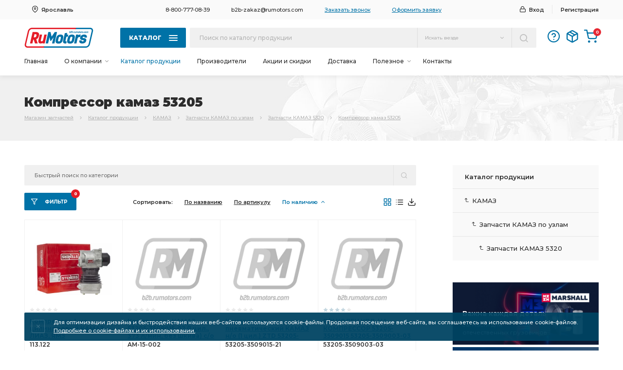

--- FILE ---
content_type: text/html; charset=utf-8
request_url: https://b2b.rumotors.com/kamaz/zapchasti-kamaz-po-uzlam/zapchasti-kamaz-5320/kompressor-kamaz-53205
body_size: 106269
content:
<!DOCTYPE html PUBLIC "-//W3C//DTD XHTML 1.0 Transitional//EN" "http://www.w3.org/TR/xhtml1/DTD/xhtml1-transitional.dtd">

<html>
<head>

<title>Компрессор КаМАЗ 53205 купить | Цена запчастей</title>
<meta name="description" content="Ищите Компрессор камаз 53205 по низким ценам? ☛Широкий ассортимент, ☛непревзойденное качество, ☛быстрая комплектация заказа и приятные цены – это все интернет-магазин ★RuMotors★! Регистрируйтесь на сайте и участвуйте в бонусной программе! Первый заказ доставим бесплатно!" />
<meta name="keywords" content="" />

<meta name="msapplication-TileImage" content="https://b2b.rumotors.com/img/mass-avatar2.jpg">    
<meta property="og:site_name" content="B2B RuMotors">
<meta property="og:title" content="RuMotors - Запчасти для грузовых авто">
<meta property="og:description" content="RuMotors — крупный оптовый поставщик продукции ТМЗ, Костромского завода Автокомпонентов, АЗПИ, ЯМЗ, ЯЗДА, заводов КАМАЗ, МАЗ, КрАЗ, УралАЗ, запчастей и двигателей для грузовых и специализированных автомобилей Урал, Краз, Маз, Белаз, Камаз, тракторов, сельскохозяйственной, дорожно-строительной техники, а также тепловозов и речных судов.">
<meta property="og:image" content="https://b2b.rumotors.com/img/mass-avatar2.jpg">
<meta property="og:type" content="website" />
<meta property="og:image:type" content="image/jpeg">
<meta property="og:image:width" content="300">
<meta property="og:image:height" content="300">
<meta property="og:url" content="https://b2b.rumotors.com/">


<meta name="mailru-verification" content="c38f5a135001fb32" />
<meta name="yandex-verification" content="474a711eba45f6b8" />
<meta name="yandex-verification" content="f586beab08bb57e3" />

<meta name="format-detection" content="telephone=no" />
<meta name="viewport" content="width=device-width, initial-scale=1, maximum-scale=1, user-scalable=yes" />

<link rel="preconnect" href="https://fonts.gstatic.com" />
<link href="https://fonts.googleapis.com/css2?family=Montserrat:ital,wght@0,100;0,200;0,300;0,400;0,500;0,600;0,700;0,800;0,900;1,100;1,200;1,300;1,400;1,500;1,600;1,700;1,800;1,900&display=swap" rel="stylesheet" />

<link rel="icon" type="image/png" href="/assets2/img/favicon.svg" />

<link rel="stylesheet" type="text/css" href="/assets2/style.css?v=0.48" />

<script type="text/javascript" src="https://ajax.googleapis.com/ajax/libs/jquery/1.11.3/jquery.min.js"></script>


<link rel="stylesheet" href="/assets2/js/selectic/selectric.css"/>
<script src="/assets2/js/selectic/jquery.selectric.min.js"></script>

<script type="text/javascript" src="/assets2/js/nicescroll/jquery.nicescroll.min.js"></script>

<script src="/assets2/js/slider/jquery.bxslider.js"></script>
<link href="/assets2/js/slider/jquery.bxslider.css" rel="stylesheet" />

<link rel="stylesheet" type="text/css" href="/assets2/js/pirobox/css_pirobox/style_2/style.css"/>
<script type="text/javascript" src="/assets2/js/pirobox/jquery-ui-1.8.2.custom.min.js"></script>
<script type="text/javascript" src="/assets2/js/pirobox/pirobox_extended.js"></script>

<script type="text/javascript" src="/assets2/js/jquery.stellar.min.js"></script>
<script type="text/javascript" src="/assets2/js/jquery.cookie.js"></script>


<script type="text/javascript" src="/assets2/js/site-script.js?v=0.48"></script>

<link href="/assets2/js/lightcase/lightcase.css" rel="stylesheet" />
<script type="text/javascript" src="/assets2/js/lightcase/lightcase.js"></script>

<script type="text/javascript" src="/assets2/js/mega_catalog_menu.js?v=0.48"></script>
<script type="text/javascript" src="/assets2/js/mega_site.js?v=0.48"></script>
<script type="text/javascript" src="/assets2/js/mega_forms.js?v=0.48"></script>

<script type="text/javascript">
$(function() {

$('a[data-rel^=lightcase]').lightcase({
showSequenceInfo: false,
maxWidth: 1920,
maxHeight: 1080,
video: {
width: 1400,
height: 900
}
});


	setTimeout(function() {
		var div = document.createElement('div');
		div.id = 'deferred';
		document.body.appendChild(div);
		$('#deferred').load('/start.html');
	}, 2000);
	/* ready script */
});
</script>

<!--Код для определения ip адреса-->
<script>
var ip_address = {};
var xhr = new XMLHttpRequest();
xhr.open('GET', 'https://ip.up66.ru/', true);
xhr.onload = function() {
ip_address.ip = this.responseText;
}
xhr.send();
</script>

<!--/Код для определения ip адреса-->



<script>
var page=1;
var loading = false;
function show_more(obj) {
	if (!loading) {
      loading=true;
		$(obj).addClass('catalog-page-level3-morebott-loading');
		page++;
		$.ajax({
			type: "POST",
			url: '/kamaz/zapchasti-kamaz-po-uzlam/zapchasti-kamaz-5320/kompressor-kamaz-53205/page-'+page,
			cache: false,
			dataType: 'json',
			data: {ajax: 'paginator'},
			success: function(data) {
				window.history.pushState({}, '', '/kamaz/zapchasti-kamaz-po-uzlam/zapchasti-kamaz-5320/kompressor-kamaz-53205/page-'+page);	
				$('#elements').append(data.html);
				$('#elements-paginator').html(data.paginator);
		      loading = false;
				init_item_slider();
				init_page_selector();
				$('a[data-rel^=lightcase]').lightcase();
				$('.item-block-d1-d3').click(function(){ fastview(this);});

			},
			error:  function(xhr, str) { loading = false; }
		});
	}
}
</script></head>

<body>

<!-- всплывающее окно начало -->

<div class="popup-cont-cd1" style="display: none;">
	<div class="popup-cont-cd2">

	<div class="popup-cont-win">
	<div class="popup-cont-win-inner">
		<div class="popup-cont-win-close" onclick="javascript:closepopup();"></div>
		<div class="popup-cont-win-contentimport-block">
		<div class="wrap">
			<div class="popup-cont-win-contentimport"></div>
		</div>
		</div>
	</div>
	</div>

	</div>

	<div class="popup-cont-cd3" onclick="javascript:closepopup();"></div>
</div>

<!-- всплывающее окно конец -->


<!-- быстрый просмотр окно начало -->

<div class="popup2-cont-cd1" style="display: none;">
	<div class="popup2-cont-cd2">

	<div class="popup2-cont-win">
	<div class="popup2-cont-win-inner">
		<div class="popup2-cont-win-close" onclick="javascript:closepopup2();"></div>
		<div class="popup2-cont-win-contentimport-block">
		<div class="wrap">
			<div class="popup2-cont-win-contentimport"></div>
		</div>
		</div>
	</div>
	</div>

	</div>

	<div class="popup2-cont-cd3" onclick="javascript:closepopup2();"></div>
</div>

<!-- быстрый просмотр окно конец -->



<!-- Блок добавления в корзину начало -->

<div class="item-addcart-info-cd1">
	<div class="item-addcart-info-cd2">
		<div class="item-addcart-info-block">
			<div class="item-addcart-info-bl-d1">
				<div class="item-addcart-info-bl-d1-d1">Вы добавили в корзину</div>
				<div class="item-addcart-info-bl-d1-d2" id="cart_add_info"></div>
			</div>
			<div class="item-addcart-info-bl-d2" onclick="document.location.href='/shop/cart'">В корзину</div>
		</div>
	</div>
</div>

<!-- Блок добавления в корзину конец -->



<!-- шапка начало -->

<div class="header-cont">

	<div class="header-line-1">
		<div class="header-line-1-cont">
			<div class="header-line-1-inner">
				<div class="header-line-1-inner-d1">

					<!-- город начало -->

						<div class="header-city-cont header-city-cont-off">
							<div class="header-city-m-title">Выберите склад</div>
							<div class="header-city-m-close"></div>
							<div class="header-city-inner" style="display: none;" onclick="event.cancelBubble=true;">
								<div class="header-city-inner-block">
								<div class="header-city-in-sepp"></div>
								<div class="header-city-in-citys">
									<div class="wrap">
										<div class="header-city-in-citys-wrap bl-transition">
<script>var city=1;</script><div onclick="set_city(85051);"><span>Ярославль - Декабристов</span></div><div onclick="set_city(103098);"><span>Ярославль - Промышленная</span></div><div onclick="set_city(49);"><span>Кострома</span></div><div onclick="set_city(90773);"><span>Москва</span></div><div onclick="set_city(70);"><span>Екатеринбург</span></div><div onclick="set_city(26);"><span>Барнаул</span></div><div onclick="set_city(61);"><span>Оренбург</span></div><div onclick="set_city(44928);"><span>Нижневартовск</span></div><div onclick="set_city(44930);"><span>Сургут</span></div><div onclick="set_city(44931);"><span>Бузулук</span></div><div onclick="set_city(65);"><span>Ростов-на-Дону</span></div>
										</div>
									</div>
								</div>
								</div>
							</div>
							<div class="header-city-show-block">
								<div class="header-city-show">Ярославль</div>
							</div>
						</div>



					<!-- город конец -->

				</div>
				<div class="header-line-1-inner-d2 bl-transition">

					<a class="header-line-1-in-d2-tel" href="tel:8-800-777-08-39">8-800-777-08-39</a>
					<a class="header-line-1-in-d2-mail" href="mailto:b2b-zakaz@rumotors.com">b2b-zakaz@rumotors.com</a>
					<span class="header-line-1-in-d2-callback" onclick="open_form('/feedback/2');">Заказать звонок</span>
					<span class="header-line-1-in-d2-order" onclick="open_form('/feedback/3');">Оформить заявку</span>

				</div>
				<div class="header-line-1-inner-d3">
<div><span class="header-line-1-in-d3-enter bl-transition" onclick="open_form('/users/login');">Вход</span>
					<a href="/users/registration" class="header-line-1-in-d3-registr bl-transition">Регистрация</a></div>

				</div>
			</div>
		</div>
	</div>

	<div class="header-line-2">
		<div class="header-line-2-cont1">
			<div class="header-line-2-c1-inner">
				<div class="header-line-2-c1-inner-d1"><a href="/"><img src="/assets2/img/logo.svg" style="margin-right: 20px;" /></a></div>
				<div class="header-line-2-c1-inner-d2">
					<div class="bl-transition header-line-cat-bott header-line-cat-bott-off">Каталог<div class="header-line-cat-bott-stripes"><span></span><span></span><span></span></div></div>
					<div class="header-line-cat-block-back" style="display: none;"></div>
					<div class="header-line-cat-block" style="display: none;">
						<div class="header-line-cat-block-inner">
							<div class="header-line-cat-block-menus">
								<div class="header-line-cat-block-menus-d1">
									<div class="header-line-cat-block-menus-wrapper header-line-cat-block-menus-wrapper-100">
										<div class="wrap">
											<div class="header-line-cat-block-menus-d1-inner"><div class="header-line-cat-bmd1i-block" onclick="location.href='/kompas';">
										<div class="header-line-cat-bmd1i-b-d1">
											<div><img src="/assets2/img/level1-group-preview.jpg"></div>
										</div>
										<div class="header-line-cat-bmd1i-b-d2 bl-transition"><span>КОМПАС</span></div>
										</div><div class="header-line-cat-bmd1i-block" onmouseover="get_catalog_menu(this,8397,0);">
										<div class="header-line-cat-bmd1i-b-d1">
											<div><img src="/assets2/img/level1-group-preview.jpg"></div>
										</div>
										<div class="header-line-cat-bmd1i-b-d2 bl-transition"><span>ЗЧ для китайских автомобилей</span></div>
										</div><div class="header-line-cat-bmd1i-block" onmouseover="get_catalog_menu(this,8142,0);">
										<div class="header-line-cat-bmd1i-b-d1">
											<div><img src="/assets2/img/level1-group-preview.jpg"></div>
										</div>
										<div class="header-line-cat-bmd1i-b-d2 bl-transition"><span>Спецтехника</span></div>
										</div><div class="header-line-cat-bmd1i-block" onmouseover="get_catalog_menu(this,7701,0);">
										<div class="header-line-cat-bmd1i-b-d1">
											<div><img src="/assets2/img/level1-group-preview.jpg"></div>
										</div>
										<div class="header-line-cat-bmd1i-b-d2 bl-transition"><span>РАСПРОДАЖА</span></div>
										</div><div class="header-line-cat-bmd1i-block" onmouseover="get_catalog_menu(this,7539,0);">
										<div class="header-line-cat-bmd1i-b-d1">
											<div><img src="/imager/categories/1/FB8DA5E738998447B75069DD59AD4F05/CB76CAD6D3D60A3C59D1DA339BBFC4B0.jpg?3_94_94"></div>
										</div>
										<div class="header-line-cat-bmd1i-b-d2 bl-transition"><span>АВТОДИЗЕЛЬ (ЯМЗ)</span></div>
										</div><div class="header-line-cat-bmd1i-block" onmouseover="get_catalog_menu(this,7540,0);">
										<div class="header-line-cat-bmd1i-b-d1">
											<div><img src="/assets2/img/level1-group-preview.jpg"></div>
										</div>
										<div class="header-line-cat-bmd1i-b-d2 bl-transition"><span>АВТОДИЗЕЛЬ (ЯМЗ) покупные</span></div>
										</div><div class="header-line-cat-bmd1i-block" onmouseover="get_catalog_menu(this,25,0);">
										<div class="header-line-cat-bmd1i-b-d1">
											<div><img src="/imager/categories/1/F8C89537BB38E61B05467FA4AFF4358F/822EEEDD26FA134BC3C4E11B2D546F53.jpg?3_94_94"></div>
										</div>
										<div class="header-line-cat-bmd1i-b-d2 bl-transition"><span>КАМАЗ</span></div>
										</div><div class="header-line-cat-bmd1i-block" onmouseover="get_catalog_menu(this,42,0);">
										<div class="header-line-cat-bmd1i-b-d1">
											<div><img src="/imager/categories/1/AD9FEAD2548F56CC05419BD06B1B8055/AFE9FAE10D686CC3417863983326799F.jpg?3_94_94"></div>
										</div>
										<div class="header-line-cat-bmd1i-b-d2 bl-transition"><span>УРАЛ</span></div>
										</div><div class="header-line-cat-bmd1i-block" onmouseover="get_catalog_menu(this,108,0);">
										<div class="header-line-cat-bmd1i-b-d1">
											<div><img src="/imager/categories/1/E7219A24698F5B11C628F919FB25EEAE/D51099279033F2857B5C04DE6C76469C.jpg?3_94_94"></div>
										</div>
										<div class="header-line-cat-bmd1i-b-d2 bl-transition"><span>МАЗ</span></div>
										</div><div class="header-line-cat-bmd1i-block" onmouseover="get_catalog_menu(this,3463,0);">
										<div class="header-line-cat-bmd1i-b-d1">
											<div><img src="/imager/categories/1/E2B01CED037214C6B764F22A3D09A5F4/3613B4AE552A308D943C671C9B9BDF0C.jpg?3_94_94"></div>
										</div>
										<div class="header-line-cat-bmd1i-b-d2 bl-transition"><span>ТМЗ</span></div>
										</div><div class="header-line-cat-bmd1i-block" onmouseover="get_catalog_menu(this,28,0);">
										<div class="header-line-cat-bmd1i-b-d1">
											<div><img src="/imager/categories/1/889ECA1BF18DB7E71A8E9665B61C63F5/A83DEEDA57CD4B9FF86DC438219E2C93.jpg?3_94_94"></div>
										</div>
										<div class="header-line-cat-bmd1i-b-d2 bl-transition"><span>Топливная аппаратура</span></div>
										</div><div class="header-line-cat-bmd1i-block" onmouseover="get_catalog_menu(this,22,0);">
										<div class="header-line-cat-bmd1i-b-d1">
											<div><img src="/imager/categories/1/E02BDD6AF25D387A0FBCC08036FA7E04/7B4151A0B1110EA05BC6914031240940.jpg?3_94_94"></div>
										</div>
										<div class="header-line-cat-bmd1i-b-d2 bl-transition"><span>Автокомпоненты</span></div>
										</div><div class="header-line-cat-bmd1i-block" onmouseover="get_catalog_menu(this,97,0);">
										<div class="header-line-cat-bmd1i-b-d1">
											<div><img src="/imager/categories/1/1D823A9AC8913F51C1407DB966DCEF30/C91864B6B6C371B7E2BDBDFB25E1F77E.jpg?3_94_94"></div>
										</div>
										<div class="header-line-cat-bmd1i-b-d2 bl-transition"><span>ГАЗ</span></div>
										</div><div class="header-line-cat-bmd1i-block" onmouseover="get_catalog_menu(this,6145,0);">
										<div class="header-line-cat-bmd1i-b-d1">
											<div><img src="/imager/categories/1/CA95C2E77C4C2AED20814ED6497375E1/EFBC66795B19B2E96BE792357738F4AC.jpg?3_94_94"></div>
										</div>
										<div class="header-line-cat-bmd1i-b-d2 bl-transition"><span>Русские Автобусы (ПАЗ, ЛиАЗ, КаВЗ)</span></div>
										</div><div class="header-line-cat-bmd1i-block" onmouseover="get_catalog_menu(this,172,0);">
										<div class="header-line-cat-bmd1i-b-d1">
											<div><img src="/imager/categories/1/C20BAC431CC04EE9171482000E46B0EF/AA9FD9BCB2B2C59E7B19FA3558A4CCA9.jpg?3_94_94"></div>
										</div>
										<div class="header-line-cat-bmd1i-b-d2 bl-transition"><span>КРАЗ</span></div>
										</div><div class="header-line-cat-bmd1i-block" onmouseover="get_catalog_menu(this,186,0);">
										<div class="header-line-cat-bmd1i-b-d1">
											<div><img src="/imager/categories/1/F07052E519BFB7CD285FF3105324CDCB/5EF4F7CA4A9DDB1B353826B1F0717014.jpg?3_94_94"></div>
										</div>
										<div class="header-line-cat-bmd1i-b-d2 bl-transition"><span>МОТОРДЕТАЛЬ</span></div>
										</div><div class="header-line-cat-bmd1i-block" onmouseover="get_catalog_menu(this,51,0);">
										<div class="header-line-cat-bmd1i-b-d1">
											<div><img src="/imager/categories/1/D2C865E945B43424FB4184BC27ACF618/0FFDCAB1069A745C9FF1AD281C6C62BC.jpg?3_94_94"></div>
										</div>
										<div class="header-line-cat-bmd1i-b-d2 bl-transition"><span>ПОДШИПНИКИ</span></div>
										</div><div class="header-line-cat-bmd1i-block" onmouseover="get_catalog_menu(this,115,0);">
										<div class="header-line-cat-bmd1i-b-d1">
											<div><img src="/imager/categories/1/58B63275CF8F124E43D584297065036D/ED2387E6F29C82AF8BB4FA078786A0D8.jpg?3_94_94"></div>
										</div>
										<div class="header-line-cat-bmd1i-b-d2 bl-transition"><span>РЕМКОМПЛЕКТЫ</span></div>
										</div><div class="header-line-cat-bmd1i-block" onmouseover="get_catalog_menu(this,180,0);">
										<div class="header-line-cat-bmd1i-b-d1">
											<div><img src="/imager/categories/1/388100D9DEC33E16FE6117D81A7F71D2/366A011A9135AF13255F4C677BC9A7D2.jpg?3_94_94"></div>
										</div>
										<div class="header-line-cat-bmd1i-b-d2 bl-transition"><span>Трактора</span></div>
										</div><div class="header-line-cat-bmd1i-block" onmouseover="get_catalog_menu(this,175,0);">
										<div class="header-line-cat-bmd1i-b-d1">
											<div><img src="/imager/categories/1/73F6E2F98931EB55B669424755CC22AB/30B7F458518576F3108AF7058CB7470B.jpg?3_94_94"></div>
										</div>
										<div class="header-line-cat-bmd1i-b-d2 bl-transition"><span>УАЗ</span></div>
										</div><div class="header-line-cat-bmd1i-block" onmouseover="get_catalog_menu(this,70,0);">
										<div class="header-line-cat-bmd1i-b-d1">
											<div><img src="/imager/categories/1/C88DD29BF88E5C48D5886F5645CD375A/1D890556DF9847C7F5C8177AA9026200.jpg?3_94_94"></div>
										</div>
										<div class="header-line-cat-bmd1i-b-d2 bl-transition"><span>Фильтрующие элементы</span></div>
										</div><div class="header-line-cat-bmd1i-block" onmouseover="get_catalog_menu(this,3747,0);">
										<div class="header-line-cat-bmd1i-b-d1">
											<div><img src="/imager/categories/1/10B853D14C0018550F85E9BEFA7B70F8/AA4565EC05FEBDDE868F1B2CE2D319C8.jpg?3_94_94"></div>
										</div>
										<div class="header-line-cat-bmd1i-b-d2 bl-transition"><span>Электрооборудование</span></div>
										</div></div>
										</div>
									</div>
								</div>
								<div class="header-line-cat-block-menus-d2">
									<div class="header-line-cat-block-menus-wrapper header-line-cat-block-menus-wrapper-200">
										<div class="wrap">
											<div class="header-line-cat-block-menus-d2-inner">&nbsp;</div>
										</div>
									</div>
								</div>
								<div class="header-line-cat-block-menus-d3">
									<div class="header-line-cat-block-menus-wrapper header-line-cat-block-menus-wrapper-300">
										<div class="wrap">
											<div class="header-line-cat-block-menus-d3-inner">
												<div class="header-line-cat-bmd3i-tab bl-transition">&nbsp;</div>
											</div>
										</div>
									</div>
								</div>
							</div>
						</div>
					</div>
				</div>
				<div class="header-line-2-c1-inner-d3">

					<div class="header-line-search-cont">
					<div class="header-line-search-m-title">Поиск по каталогу</div>
					<div class="header-line-search-m-close"></div>
					<div class="header-line-search-block header-line-search-block-off">
				<form action="/katalog/search" method="post" id="search_form">
						<div class="header-line-search-bl-line bl-transition"><input type="text" name="search" value="" id="searchblockinput" autocomplete="off" placeholder="Поиск по каталогу продукции" onclick="ym(29757720, 'reachGoal', 'poiskb2b');" /></div>

						<input type="hidden" name="search_type" value="3" id="search_type" />
						<div class="header-line-search-bl-conf header-line-search-bl-conf-off">
							<div class="header-line-search-bl-conf-show" id="search_text">Искать везде</div>
							<div class="header-line-search-bl-conf-others" style="display: none;" onclick="event.cancelBubble=true;" id="search_vals">
								<div data-val="1">Искать по артикулу</div><div data-val="2">Искать по названию</div>
							</div>
						</div>

						<div class="header-line-search-bl-bott bl-transition" onclick="$('#search_form').submit();"></div>
				</form>

						<!-- подсказки история начало -->
						<div class="header-line-search-bl-results bl-transition" style="display: none;"></div>
						<!-- подсказки история конец -->

						<!-- подсказки товары начало -->
						<div class="header-line-search-bl-results" style="display: none;" id="search_autocomplite"></div>
						<!-- подсказки товары конец -->

					</div>
					</div>

				</div>
				<div class="header-line-2-c1-inner-d4 bl-transition">



					<!-- мобильное управление начало -->
					<div class="header-line-2-c1-inner-d4-m-botts">
						<div class="header-line-2-c1-inner-d4-menu"></div>
						<div class="header-line-2-c1-inner-d4-search"></div>
						<div class="header-line-2-c1-inner-d4-location"></div>
						<div class="header-line-2-c1-inner-d4-login-off" onclick="open_form('/users/login');"></div>
					</div>
					<!-- мобильное управление конец -->





					<div class="header-line-2-c1-inner-d4-help" title="Инструкции и помощь" onclick="location.href='/useful/instruction';"></div>
					<div class="header-line-2-c1-inner-d4-orders" title="История заказов" onclick="open_form('/users/login');"></div>
					<div class="header-line-2-c1-inner-d4-cart" title="Корзина заказа" onclick="location.href='/shop/cart';"><span id="cart_count">0</span></div>
				</div>
			</div>
		</div>


		<div class="header-line-2-cont2">
			<div class="header-line-2-c2-menutab">

				<div class="header-line-2-c2-menutab-m-title">Меню сайта</div>
				<div class="header-line-2-c2-menutab-m-close"></div>

				<!--<div class="menutab-item menutab-item-m-catalog">Каталог</div>-->

				<div class="header-line-2-c2-mt-d1">
					<div class="header-line-2-c2-mt-d1-wrapper"><div class="wrap">


<div class="menutab-item menutab-item-one"><a href="/">Главная</a></div>
<div class="menutab-item menutab-item-sub"><span>О компании</span>
				<div class="menutab-item-sub-cont" style="display: none;" onclick="event.cancelBubble=true;">
				<div><a href="/about/company">О компании</a></div>
<div><a href="/about/shop">О магазинах</a></div>
<div><a href="/about/sport-i-dosug">Спорт и досуг</a></div>
<div><a href="/about/sertifikaty-i-licenzii">Сертификаты</a></div>

				</div>
				</div>
<div  class="menutab-item menutab-item-one menutab-item-active"><a href="/katalog">Каталог продукции</a></div>
<div class="menutab-item menutab-item-one"><a href="/producers">Производители</a></div>
<div class="menutab-item menutab-item-one"><a href="/sale">Акции и скидки</a></div>
<div class="menutab-item menutab-item-one"><a href="/delivery">Доставка</a></div>
<div class="menutab-item menutab-item-sub"><span>Полезное</span>
				<div class="menutab-item-sub-cont" style="display: none;" onclick="event.cancelBubble=true;">
				<div><a href="/useful/news">Новости и акции</a></div>
<div><a href="/useful/review">Полезная информация</a></div>
<div><a href="/useful/guarantee">Гарантийные обязательства</a></div>

				</div>
				</div>
<div class="menutab-item menutab-item-one"><a href="/contacts">Контакты</a></div>


                                        </div></div>
				</div>

				<div class="header-line-2-c2-menutab-m-dbots-block">
					<span class="header-line-2-c2-menutab-m-dbots-bl-callback" onclick="open_form('/feedback/2');">Заказать звонок менеджера</span>
					<span class="header-line-2-c2-menutab-m-dbots-bl-order" onclick="open_form('/feedback/3');">Оформить заявку на продукцию</span>
				</div>

				<div class="header-line-2-c2-mt-d2">
					<div class="header-line-2-c2-mt-d2-soc bl-transition">
					<!--<span class="header-line-2-c2-mt-d2-soc-item soc-vk" alt="Мы в Вконтакте" title="Мы в Вконтакте" onclick="window.open('https://vk.com/b2b_rumotors')"></span>-->
					<!--<span class="header-line-2-c2-mt-d2-soc-item soc-fb" alt="Мы на Facebook" title="Мы на Facebook" onclick="window.open('https://www.facebook.com/RuMotors-b2b-market-1560376317404815/')"></span>-->
					<!--<span class="header-line-2-c2-mt-d2-soc-item soc-inst"></span>
					<span class="header-line-2-c2-mt-d2-soc-item soc-teleg"></span>
					<span class="header-line-2-c2-mt-d2-soc-item soc-yout" alt="Мы на Youtube" title="Мы на Youtube" onclick="window.open('https://www.youtube.com/channel/UC1NF2x3LrSBLFBgxji1h0Xg')"></span>-->
					</div>
				</div>
			</div>
		</div>


	</div>

</div>

<script type="text/javascript">


var wwidth = $(window).width();
if (wwidth>=1000) {
$('.menutab-item-sub').hover(function(){
if($(this).hasClass('menutab-item-sub-off')) {
$(this).stop(true,true).toggleClass('menutab-item-sub-off').toggleClass('menutab-item-sub-on');
}
else {
$(this).stop(true,true).toggleClass('menutab-item-sub-on').toggleClass('menutab-item-sub-off');
}
$(this).find('.menutab-item-sub-cont').stop(true,true).animate({
height: 'toggle',
opacity: 'toggle'
}, '300');
});
}
else {
$('.menutab-item-sub').click(function(){
if($(this).hasClass('menutab-item-sub-off')) {
$(this).toggleClass('menutab-item-sub-off').toggleClass('menutab-item-sub-on');
}
else {
$(this).toggleClass('menutab-item-sub-on').toggleClass('menutab-item-sub-off');
}
$(this).find('.menutab-item-sub-cont').animate({
height: 'toggle',
opacity: 'toggle'
}, '300');
setTimeout(function(){
$('.header-line-2-c2-mt-d1-wrapper').getNiceScroll().resize();
}, 400);
});
}

var wwidth = $(window).width();
if (wwidth<=1000) {

$('.header-line-2-c1-inner-d4-menu').click(function(){
$('.header-line-2-c2-menutab').animate({'right': '0px'}, 300);
});
$('.header-line-2-c2-menutab-m-close').click(function(){
$('.header-line-2-c2-menutab').animate({'right': '-800px'}, 300);
});

$('.header-line-2-c1-inner-d4-search').click(function(){
$('.header-line-search-cont').animate({'right': '0px'}, 300);
});
$('.header-line-search-m-close').click(function(){
$('.header-line-search-cont').animate({'right': '-800px'}, 300);
});

$('.header-line-2-c1-inner-d4-location').click(function(){
$('.header-line-1-inner-d1').animate({'right': '0px'}, 300);
});
$('.header-city-m-close').click(function(){
$('.header-line-1-inner-d1').animate({'right': '-800px'}, 300);
});

$('.header-line-2-c1-inner-d4-login-on').click(function(){
$('.header-line-1-in-d3-login').animate({'right': '0px'}, 300);
});
$('.header-login-m-close').click(function(){
$('.header-line-1-in-d3-login').animate({'right': '-800px'}, 300);
});

}

var wwidth = $(window).width();
if (wwidth>=1000) {

$('.header-city-cont').click(function(){
$(this).find('.header-city-inner').animate({
height: 'toggle',
opacity: 'toggle'
}, '300');
$('.header-city-in-citys').delay(400).getNiceScroll().resize();
});

$('.header-line-1-in-d3-login').click(function(){
$(this).find('.header-line-1-in-d3-login-inner').animate({
height: 'toggle',
opacity: 'toggle'
}, '300');
});

$('.header-line-2-c1-inner-d4-login-on').click(function(){
$(this).find('.header-line-1-in-d3-login-inner').animate({
height: 'toggle',
opacity: 'toggle'
}, '300');
});

}
else {
}

$('.header-line-cat-bott, .header-line-cat-block-back').click(function(){
$('.header-line-cat-block-back').animate({
opacity: 'toggle'
}, '900');
$('.header-line-cat-bott').toggleClass('header-line-cat-bott-off').toggleClass('header-line-cat-bott-on');
$('.header-line-cat-block').animate({
height: 'toggle',
opacity: 'toggle'
}, '900');
setTimeout(function(){
$('.header-line-cat-block-menus-wrapper-100').getNiceScroll().resize();
$('.header-line-cat-block-menus-wrapper-200').getNiceScroll().resize();
$('.header-line-cat-block-menus-wrapper-300').getNiceScroll().resize();
}, 1000);
});

$('.header-line-search-bl-conf').click(function(){
$('.header-line-search-bl-conf').toggleClass('header-line-search-bl-conf-off').toggleClass('header-line-search-bl-conf-on');
$('.header-line-search-bl-conf-others').animate({
height: 'toggle',
opacity: 'toggle'
}, '300');
});

$(document).ready(function(){

$('.popup-cont-win-contentimport-block').niceScroll('.wrap',{
cursorcolor:'#e62934',
cursoropacitymin:1,
cursorwidth: 3,
cursorborderradius: '999px',
cursorborder: '0px solid transparent',
autohidemode:'leave',
background: '#e9e9e9',
railalign: 'right'
});

$('.header-city-in-citys').niceScroll('.wrap',{
cursorcolor:'#e62934',
cursoropacitymin:1,
cursorwidth: 3,
cursorborderradius: '999px',
cursorborder: '0px solid transparent',
autohidemode:'leave',
background: '#e9e9e9',
railalign: 'right'
});

var wwidth = $(window).width();
if (wwidth>=1050) {
var railalign = 'left';
}
else {
var railalign = 'right';
}

$('.header-line-cat-block-menus-wrapper-100').niceScroll('.wrap',{
cursorcolor:'#e62934',
cursoropacitymin:1,
cursorwidth: 2,
cursorborderradius: '999px',
cursorborder: '0px solid transparent',
autohidemode:'leave',
background: '#e9e9e9',
railalign: railalign
});

$('.header-line-cat-block-menus-wrapper-200').niceScroll('.wrap',{
cursorcolor:'#e62934',
cursoropacitymin:1,
cursorwidth: 2,
cursorborderradius: '999px',
cursorborder: '0px solid transparent',
autohidemode:'leave',
background: '#e9e9e9',
railalign: railalign
});

$('.header-line-cat-block-menus-wrapper-300').niceScroll('.wrap',{
cursorcolor:'#e62934',
cursoropacitymin:1,
cursorwidth: 2,
cursorborderradius: '999px',
cursorborder: '0px solid transparent',
autohidemode:'leave',
background: '#e9e9e9',
railalign: railalign
});

var wwidth = $(window).width();
if (wwidth<=1000) {

$('.header-line-search-bl-results-wrapper').niceScroll('.wrap',{
cursorcolor:'#e62934',
cursoropacitymin:1,
cursorwidth: 2,
cursorborderradius: '999px',
cursorborder: '0px solid transparent',
autohidemode:'leave',
background: '#e9e9e9',
railalign: 'right'
});

$('.header-line-2-c2-mt-d1-wrapper').niceScroll('.wrap',{
cursorcolor:'#e62934',
cursoropacitymin:1,
cursorwidth: 2,
cursorborderradius: '999px',
cursorborder: '0px solid transparent',
autohidemode:'leave',
background: '#e9e9e9',
railalign: 'right'
});

}

});

$(window).on("scroll", function() {

if ($(window).scrollTop() > 80) {
$('.header-cont').addClass('header-cont-scroll');
$('.header-line-1').addClass('header-line-1-scroll');
$('.header-line-2').addClass('header-line-2-scroll');
$('.header-line-2-cont2').addClass('header-line-2-cont2-scroll');
$('.header-line-cat-block').css({'top': '60px'});
}
else {
$('.header-cont').removeClass('header-cont-scroll');
$('.header-line-1').removeClass('header-line-1-scroll');
$('.header-line-2').removeClass('header-line-2-scroll');
$('.header-line-2-cont2').removeClass('header-line-2-cont2-scroll');
$('.header-line-cat-block').css({'top': '110px'});
}

});

</script>

<!-- шапка конец -->

<!-- навигация начало -->

<div class="navi-cont1">
<div class="navi-cont2">
	<h1 class="navi-c1-title">Компрессор камаз 53205</h1>
	<div class="navi-c1-links" itemscope="" itemtype="http://schema.org/BreadcrumbList"><span itemscope="" itemprop="itemListElement" itemtype="http://schema.org/ListItem"><a itemprop="item" title="Магазин запчастей" href="/">Магазин запчастей<meta itemprop="name" content="Магазин запчастей"><meta itemprop="position" content="1"></a></span><span itemscope="" itemprop="itemListElement" itemtype="http://schema.org/ListItem"><a itemprop="item" title="Каталог продукции" href="/katalog">Каталог продукции<meta itemprop="name" content="Каталог продукции"><meta itemprop="position" content="2"></a></span><span itemscope="" itemprop="itemListElement" itemtype="http://schema.org/ListItem"><a itemprop="item" title="КАМАЗ" href="/kamaz">КАМАЗ<meta itemprop="name" content="КАМАЗ"><meta itemprop="position" content="3"></a></span><span itemscope="" itemprop="itemListElement" itemtype="http://schema.org/ListItem"><a itemprop="item" title="Запчасти КАМАЗ по узлам" href="/kamaz/zapchasti-kamaz-po-uzlam">Запчасти КАМАЗ по узлам<meta itemprop="name" content="Запчасти КАМАЗ по узлам"><meta itemprop="position" content="4"></a></span><span itemscope="" itemprop="itemListElement" itemtype="http://schema.org/ListItem"><a itemprop="item" title="Запчасти КАМАЗ 5320" href="/kamaz/zapchasti-kamaz-po-uzlam/zapchasti-kamaz-5320">Запчасти КАМАЗ 5320<meta itemprop="name" content="Запчасти КАМАЗ 5320"><meta itemprop="position" content="5"></a></span><span itemscope="" itemprop="itemListElement" itemtype="http://schema.org/ListItem"><a itemprop="item" title="Компрессор камаз 53205" href="#">Компрессор камаз 53205<meta itemprop="name" content="Компрессор камаз 53205"><meta itemprop="position" content="6"></a></span></div>
</div>
</div>

<!-- навигация конец -->


<div class="pagelayout-cont1">
	<div class="pagelayout-cont2">
		<div class="pagelayout-tab">
			<div class="pagelayout-t-leftcol">

			<div style="position: relative; top: -80px; height: 1px; clear: both;"><a id="search_category"></a></div>
			<div class="catalog-page-level3-fastsearch catalog-page-level3-fastsearch-off">
				<form id="search_category_form"><input name="search_cat" type="text" placeholder="Быстрый поиск по категории" value="" class="catalog-page-level3-fastsearch-inp"></form>
				<div class="catalog-page-level3-fastsearch-bott bl-transition" onclick="$('#search_category_form').submit();"></div>
				<div class="catalog-page-level3-fastsearch-clear bl-transition" onclick="location.href='?search_cat=~CLEAR';"></div>
			</div>
				<div class="catalog-page-level3-sortblock">
				<div class="catalog-page-level3-sb-tab">
					<div class="catalog-page-level3-sb-t-d1">
						<div class="catalog-page-level3-sb-t-d1-filter-bott bl-transition catalog-page-level3-sb-t-d1-filter-bott-off">Фильтр
							<div class="catalog-page-level3-sb-t-d1-filter-b-counter">0</div>
							<div class="catalog-page-level3-sb-t-d1-filter-b-clear"></div>
						</div>
					</div>

					<div class="catalog-page-level3-sb-t-d2">
						<div class="catalog-page-level3-sb-t-d2-sort bl-transition">
							
							<span class="catalog-page-level3-sb-t-d2-s-title">Сортировать:</span>
							
							<span class="catalog-page-level3-sb-t-d2-s-unit" onclick="location.href='/kamaz/zapchasti-kamaz-po-uzlam/zapchasti-kamaz-5320/kompressor-kamaz-53205/sort-1'">По названию</span>
							<!--span class="catalog-page-level3-sb-t-d2-s-unit" onclick="location.href='/kamaz/zapchasti-kamaz-po-uzlam/zapchasti-kamaz-5320/kompressor-kamaz-53205/sort-3'">По цене</span-->
							<span class="catalog-page-level3-sb-t-d2-s-unit" onclick="location.href='/kamaz/zapchasti-kamaz-po-uzlam/zapchasti-kamaz-5320/kompressor-kamaz-53205/sort-5'">По артикулу</span>
							<span class="catalog-page-level3-sb-t-d2-s-unit catalog-page-level3-sb-t-d2-s-u-active-up" onclick="location.href='/kamaz/zapchasti-kamaz-po-uzlam/zapchasti-kamaz-5320/kompressor-kamaz-53205/sort-7'">По наличию</span>

						</div>
					</div>

					<div class="catalog-page-level3-sb-t-d3">
						<div class="catalog-page-level3-sb-t-d3-bots bl-transition">
							<div class="catalog-page-level3-sb-t-d3-b-blockview catalog-page-level3-sb-t-d3-b-active"></div>
<div class="catalog-page-level3-sb-t-d3-b-lineview" onclick="location.href='/kamaz/zapchasti-kamaz-po-uzlam/zapchasti-kamaz-5320/kompressor-kamaz-53205/view-2';"></div>
							<div class="catalog-page-level3-sb-t-d3-b-save" onclick="location.href='/xls/kamaz/zapchasti-kamaz-po-uzlam/zapchasti-kamaz-5320/kompressor-kamaz-53205';"></div>
						</div>
					</div>

				</div>

				<div class="catalog-page-level3-sb-filter" style="display: none;">
					<div class="catalog-page-level3-sb-filter-inner-1">
					<div class="catalog-page-level3-sb-filter-inner-2">
						
						<div class="catalog-page-level3-sb-filter-in-line">
							<div class="page-selector page-selector-off">
							<div class="page-selector-show">Дополнительная сортировка<b></b></div>
								<div class="page-selector-down" style="display: none;" onclick="event.cancelBubble=true;">
									<div class="page-selector-down-in bl-transition">
										<div class="page-selector-down-one" onclick="location.href='/kamaz/zapchasti-kamaz-po-uzlam/zapchasti-kamaz-5320/kompressor-kamaz-53205/xfilter-1';"><span>В наличии</span></div><div class="page-selector-down-one" onclick="location.href='/kamaz/zapchasti-kamaz-po-uzlam/zapchasti-kamaz-5320/kompressor-kamaz-53205/xfilter-4';"><span>Распродажа</span></div>
									</div>
								</div>
							</div>
						</div>

						
						<div class="catalog-page-level3-sb-filter-in-line">
							<div class="page-selector page-selector-off">
							<div class="page-selector-show">Производитель<b></b></div>
								<div class="page-selector-down" style="display: none;" onclick="event.cancelBubble=true;">
									<div class="page-selector-down-in bl-transition">
										<div class="page-selector-down-one" onclick="location.href='/kamaz/zapchasti-kamaz-po-uzlam/zapchasti-kamaz-5320/kompressor-kamaz-53205/filter-1067';"><span>Автомагнат</span></div><div class="page-selector-down-one" onclick="location.href='/kamaz/zapchasti-kamaz-po-uzlam/zapchasti-kamaz-5320/kompressor-kamaz-53205/filter-1744';"><span>ZTD</span></div><div class="page-selector-down-one" onclick="location.href='/kamaz/zapchasti-kamaz-po-uzlam/zapchasti-kamaz-5320/kompressor-kamaz-53205/filter-4080';"><span>Ракурс</span></div><div class="page-selector-down-one" onclick="location.href='/kamaz/zapchasti-kamaz-po-uzlam/zapchasti-kamaz-5320/kompressor-kamaz-53205/filter-7005';"><span>Спецмаш</span></div><div class="page-selector-down-one" onclick="location.href='/kamaz/zapchasti-kamaz-po-uzlam/zapchasti-kamaz-5320/kompressor-kamaz-53205/filter-7825';"><span>ООО "ПК АЙК"</span></div><div class="page-selector-down-one" onclick="location.href='/kamaz/zapchasti-kamaz-po-uzlam/zapchasti-kamaz-5320/kompressor-kamaz-53205/filter-7875';"><span>Steners</span></div><div class="page-selector-down-one" onclick="location.href='/kamaz/zapchasti-kamaz-po-uzlam/zapchasti-kamaz-5320/kompressor-kamaz-53205/filter-7907';"><span>SORL</span></div><div class="page-selector-down-one" onclick="location.href='/kamaz/zapchasti-kamaz-po-uzlam/zapchasti-kamaz-5320/kompressor-kamaz-53205/filter-8150';"><span>МОТОРДЕТАЛЬ</span></div><div class="page-selector-down-one" onclick="location.href='/kamaz/zapchasti-kamaz-po-uzlam/zapchasti-kamaz-5320/kompressor-kamaz-53205/filter-8171';"><span>Авторемкомплект</span></div>
									</div>
								</div>
							</div>
						</div>

					</div>
					</div>
				</div>

			</div>

<div class="catalog-page-level3-itemlist items-show-block">
<div id="elements">
<div class="catalog-page-level3-itemlist-line">

				<div class="item-block bl-transition">
				<div class="item-block-d1">
					<div class="item-block-d1-d1">
						<div class="item-block-d1-d1-in">
							<div><a href="/imager/is/1/C33AD5FE073214723A1D4D19FB43E01B/15135541813F2235BBD1BEC7A1621C81.jpg" data-rel="lightcase:item94312images"><div class="item-block-d1-d1-in-slide" style="background-image: url(/imager/is/1/C33AD5FE073214723A1D4D19FB43E01B/15135541813F2235BBD1BEC7A1621C81.jpg?1_240_500);"><span></span></div></a></div>
						</div>
					</div>
					
					<div class="item-block-d1-d3 bl-transition" data-url="00-00086717"></div>
					<div class="item-block-d1-d4"><span class="item-block-star-off"></span><span class="item-block-star-off"></span><span class="item-block-star-off"></span><span class="item-block-star-off"></span><span class="item-block-star-off"></span></div>
					<div class="item-block-d1-d5" id="8B6116530D72"></div>
				</div>

				<div class="item-block-d2-3-inner">
					<div class="item-block-d2 bl-transition"><a href="/00-00086717">Компрессор 1-но цилиндровый КАМАЗ, ЛИАЗ, ЯМЗ универсальный 53205-3509015 (STENERS, Китай) 113.122</a></div>
					<div class="item-block-d3">113.122</div>
				</div>
				<div class="item-block-d4 item-block-qv-off"><b></b>Под заказ</div>
				<div class="item-block-d5 bl-transition"><a href="/00-00086717">Цена в Ярославль</a></div>
				<div class="item-block-d6">12 808.70 <b class="rub">Р</b></div>
				<div class="item-block-d7 bl-transition">
					<div class="item-block-d7-tab">
						<div class="item-block-d7-t-d1">
							<div class="item-qv-block1">
								<input value="1" />
								<div class="item-qv-bl1-plus" onclick="change_product_count(1,this);"></div>
								<div class="item-qv-bl1-minus" onclick="change_product_count(-1,this);"></div>
							</div>
						</div>
						<div class="item-block-d7-t-d2">
							<div class="item-addcart-button1" onclick="add_cart(94312,get_count(this),1);">В корзину</div>
						</div>
					</div>
				</div>
				</div>

				</div><div class="catalog-page-level3-itemlist-line">

				<div class="item-block bl-transition">
				<div class="item-block-d1">
					<div class="item-block-d1-d1">
						<div class="item-block-d1-d1-in">
							<div class="item-block-d1-d1-in-slide" style="background-image: url(/assets2/img/item-image-no-cart.jpg);" onclick="location.href='/00-00083458';"></div>
						</div>
					</div>
					
					<div class="item-block-d1-d3 bl-transition" data-url="00-00083458"></div>
					<div class="item-block-d1-d4"><span class="item-block-star-off"></span><span class="item-block-star-off"></span><span class="item-block-star-off"></span><span class="item-block-star-off"></span><span class="item-block-star-off"></span></div>
					<div class="item-block-d1-d5" id="F41A61CE6072"></div>
				</div>

				<div class="item-block-d2-3-inner">
					<div class="item-block-d2 bl-transition"><a href="/00-00083458">Компрессор КАМАЗ 53205-3509015-02 (1 цил., 373 л/мин, без шкива) с/о до 2011г. АМ AM-15-002</a></div>
					<div class="item-block-d3">AM-15-002</div>
				</div>
				<div class="item-block-d4 item-block-qv-off"><b></b>Под заказ</div>
				<div class="item-block-d5 bl-transition"><a href="/00-00083458">Цена в Ярославль</a></div>
				<div class="item-block-d6">11 071.66 <b class="rub">Р</b></div>
				<div class="item-block-d7 bl-transition">
					<div class="item-block-d7-tab">
						<div class="item-block-d7-t-d1">
							<div class="item-qv-block1">
								<input value="1" />
								<div class="item-qv-bl1-plus" onclick="change_product_count(1,this);"></div>
								<div class="item-qv-bl1-minus" onclick="change_product_count(-1,this);"></div>
							</div>
						</div>
						<div class="item-block-d7-t-d2">
							<div class="item-addcart-button1" onclick="add_cart(100663,get_count(this),1);">В корзину</div>
						</div>
					</div>
				</div>
				</div>

				</div><div class="catalog-page-level3-itemlist-line">

				<div class="item-block bl-transition">
				<div class="item-block-d1">
					<div class="item-block-d1-d1">
						<div class="item-block-d1-d1-in">
							<div class="item-block-d1-d1-in-slide" style="background-image: url(/assets2/img/item-image-no-cart.jpg);" onclick="location.href='/00-00127319';"></div>
						</div>
					</div>
					
					<div class="item-block-d1-d3 bl-transition" data-url="00-00127319"></div>
					<div class="item-block-d1-d4"><span class="item-block-star-off"></span><span class="item-block-star-off"></span><span class="item-block-star-off"></span><span class="item-block-star-off"></span><span class="item-block-star-off"></span></div>
					<div class="item-block-d1-d5" id="729B26DBA0B9"></div>
				</div>

				<div class="item-block-d2-3-inner">
					<div class="item-block-d2 bl-transition"><a href="/00-00127319">Компрессор пневматический КАМАЗ н/о (1 цил.) ZTD 53205-3509015-21</a></div>
					<div class="item-block-d3">53205-3509015-21</div>
				</div>
				<div class="item-block-d4 item-block-qv-off"><b></b>Под заказ</div>
				<div class="item-block-d5 bl-transition"><a href="/00-00127319">Цена в Ярославль</a></div>
				<div class="item-block-d6">11 143.50 <b class="rub">Р</b></div>
				<div class="item-block-d7 bl-transition">
					<div class="item-block-d7-tab">
						<div class="item-block-d7-t-d1">
							<div class="item-qv-block1">
								<input value="1" />
								<div class="item-qv-bl1-plus" onclick="change_product_count(1,this);"></div>
								<div class="item-qv-bl1-minus" onclick="change_product_count(-1,this);"></div>
							</div>
						</div>
						<div class="item-block-d7-t-d2">
							<div class="item-addcart-button1" onclick="add_cart(107744,get_count(this),1);">В корзину</div>
						</div>
					</div>
				</div>
				</div>

				</div><div class="catalog-page-level3-itemlist-line">

				<div class="item-block bl-transition">
				<div class="item-block-d1">
					<div class="item-block-d1-d1">
						<div class="item-block-d1-d1-in">
							<div class="item-block-d1-d1-in-slide" style="background-image: url(/assets2/img/item-image-no-cart.jpg);" onclick="location.href='/ya0005998';"></div>
						</div>
					</div>
					
					<div class="item-block-d1-d3 bl-transition" data-url="ya0005998"></div>
					<div class="item-block-d1-d4"><span class="item-block-star-on"></span><span class="item-block-star-on"></span><span class="item-block-star-on"></span><span class="item-block-star-on"></span><span class="item-block-star-off"></span></div>
					<div class="item-block-d1-d5" id="D8294BD04991"></div>
				</div>

				<div class="item-block-d2-3-inner">
					<div class="item-block-d2 bl-transition"><a href="/ya0005998">Р/К КОЛЕЦ УПЛ. НА КОМПРЕССОР 53205-3509015 53205-3509003-03</a></div>
					<div class="item-block-d3">53205-3509003-03</div>
				</div>
				<div class="item-block-d4 item-block-qv-off"><b></b>Под заказ</div>
				<div class="item-block-d5 bl-transition"><a href="/ya0005998">Цена в Ярославль</a></div>
				<div class="item-block-d6">68.45 <b class="rub">Р</b></div>
				<div class="item-block-d7 bl-transition">
					<div class="item-block-d7-tab">
						<div class="item-block-d7-t-d1">
							<div class="item-qv-block1">
								<input value="1" />
								<div class="item-qv-bl1-plus" onclick="change_product_count(1,this);"></div>
								<div class="item-qv-bl1-minus" onclick="change_product_count(-1,this);"></div>
							</div>
						</div>
						<div class="item-block-d7-t-d2">
							<div class="item-addcart-button1" onclick="add_cart(2116,get_count(this),1);">В корзину</div>
						</div>
					</div>
				</div>
				</div>

				</div><div class="catalog-page-level3-itemlist-line">

				<div class="item-block bl-transition">
				<div class="item-block-d1">
					<div class="item-block-d1-d1">
						<div class="item-block-d1-d1-in">
							<div><a href="/imager/is/1/6F69E65753774A9E8AE9FC637B06E676/A91D79CDE7BD9B1732E7EA67BFD94549.jpg" data-rel="lightcase:item30133images"><div class="item-block-d1-d1-in-slide" style="background-image: url(/imager/is/1/6F69E65753774A9E8AE9FC637B06E676/A91D79CDE7BD9B1732E7EA67BFD94549.jpg?1_240_500);"><span></span></div></a></div>
						</div>
					</div>
					
					<div class="item-block-d1-d3 bl-transition" data-url="ya0006496"></div>
					<div class="item-block-d1-d4"><span class="item-block-star-on"></span><span class="item-block-star-on"></span><span class="item-block-star-on"></span><span class="item-block-star-on"></span><span class="item-block-star-on"></span></div>
					<div class="item-block-d1-d5" id="FB561F09DF4B"></div>
				</div>

				<div class="item-block-d2-3-inner">
					<div class="item-block-d2 bl-transition"><a href="/ya0006496">Р/к компрессора (кольца, клапана, прокладки) 53205-3509015Р</a></div>
					<div class="item-block-d3">53205-3509015Р</div>
				</div>
				<div class="item-block-d4 item-block-qv-off"><b></b>Под заказ</div>
				<div class="item-block-d5 bl-transition"><a href="/ya0006496">Цена в Ярославль</a></div>
				<div class="item-block-d6">575.00 <b class="rub">Р</b></div>
				<div class="item-block-d7 bl-transition">
					<div class="item-block-d7-tab">
						<div class="item-block-d7-t-d1">
							<div class="item-qv-block1">
								<input value="1" />
								<div class="item-qv-bl1-plus" onclick="change_product_count(1,this);"></div>
								<div class="item-qv-bl1-minus" onclick="change_product_count(-1,this);"></div>
							</div>
						</div>
						<div class="item-block-d7-t-d2">
							<div class="item-addcart-button1" onclick="add_cart(30133,get_count(this),1);">В корзину</div>
						</div>
					</div>
				</div>
				</div>

				</div><div class="catalog-page-level3-itemlist-line">

				<div class="item-block bl-transition">
				<div class="item-block-d1">
					<div class="item-block-d1-d1">
						<div class="item-block-d1-d1-in">
							<div class="item-block-d1-d1-in-slide" style="background-image: url(/assets2/img/item-image-no-cart.jpg);" onclick="location.href='/ya0007036';"></div>
						</div>
					</div>
					
					<div class="item-block-d1-d3 bl-transition" data-url="ya0007036"></div>
					<div class="item-block-d1-d4"><span class="item-block-star-on"></span><span class="item-block-star-on"></span><span class="item-block-star-on"></span><span class="item-block-star-on"></span><span class="item-block-star-on"></span></div>
					<div class="item-block-d1-d5" id="1A15FE9FEA97"></div>
				</div>

				<div class="item-block-d2-3-inner">
					<div class="item-block-d2 bl-transition"><a href="/ya0007036">р/к компрессора 18, 53205 (без колец) 18-3509015-Р</a></div>
					<div class="item-block-d3">18-3509015-Р</div>
				</div>
				<div class="item-block-d4 item-block-qv-off"><b></b>Под заказ</div>
				<div class="item-block-d5 bl-transition"><a href="/ya0007036">Цена в Ярославль</a></div>
				<div class="item-block-d6">345.00 <b class="rub">Р</b></div>
				<div class="item-block-d7 bl-transition">
					<div class="item-block-d7-tab">
						<div class="item-block-d7-t-d1">
							<div class="item-qv-block1">
								<input value="1" />
								<div class="item-qv-bl1-plus" onclick="change_product_count(1,this);"></div>
								<div class="item-qv-bl1-minus" onclick="change_product_count(-1,this);"></div>
							</div>
						</div>
						<div class="item-block-d7-t-d2">
							<div class="item-addcart-button1" onclick="add_cart(30134,get_count(this),1);">В корзину</div>
						</div>
					</div>
				</div>
				</div>

				</div><div class="catalog-page-level3-itemlist-line">

				<div class="item-block bl-transition">
				<div class="item-block-d1">
					<div class="item-block-d1-d1">
						<div class="item-block-d1-d1-in">
							<div><a href="/imager/is/1/2EB6FB587CBF2A41372A24AA1F129AB0/49701664E3F0479599506E3CDA62C10B.jpg" data-rel="lightcase:item85151images"><div class="item-block-d1-d1-in-slide" style="background-image: url(/imager/is/1/2EB6FB587CBF2A41372A24AA1F129AB0/49701664E3F0479599506E3CDA62C10B.jpg?1_240_500);"><span></span></div></a></div>
						</div>
					</div>
					
					<div class="item-block-d1-d3 bl-transition" data-url="00-00065698"></div>
					<div class="item-block-d1-d4"><span class="item-block-star-off"></span><span class="item-block-star-off"></span><span class="item-block-star-off"></span><span class="item-block-star-off"></span><span class="item-block-star-off"></span></div>
					<div class="item-block-d1-d5" id="6CA706836D61"></div>
				</div>

				<div class="item-block-d2-3-inner">
					<div class="item-block-d2 bl-transition"><a href="/00-00065698">Ремкомплект компрессора 53205-3509015 вып. до IVкв. 2018 г. (прокладки + клапана) 53205-3509015 с/о (РК №1)</a></div>
					<div class="item-block-d3">53205-3509015 с/о (РК №1)</div>
				</div>
				<div class="item-block-d4 item-block-qv-off"><b></b>Под заказ</div>
				<div class="item-block-d5 bl-transition"><a href="/00-00065698">Цена в Ярославль</a></div>
				<div class="item-block-d6">713.00 <b class="rub">Р</b></div>
				<div class="item-block-d7 bl-transition">
					<div class="item-block-d7-tab">
						<div class="item-block-d7-t-d1">
							<div class="item-qv-block1">
								<input value="1" />
								<div class="item-qv-bl1-plus" onclick="change_product_count(1,this);"></div>
								<div class="item-qv-bl1-minus" onclick="change_product_count(-1,this);"></div>
							</div>
						</div>
						<div class="item-block-d7-t-d2">
							<div class="item-addcart-button1" onclick="add_cart(85151,get_count(this),1);">В корзину</div>
						</div>
					</div>
				</div>
				</div>

				</div><div class="catalog-page-level3-itemlist-line">

				<div class="item-block bl-transition">
				<div class="item-block-d1">
					<div class="item-block-d1-d1">
						<div class="item-block-d1-d1-in">
							<div><a href="/imager/is/1/18CBF2EB235A8B96DD544D0331CDE612/D7F1CAEF8BCE62628269CBD580257552.jpg" data-rel="lightcase:item54647images"><div class="item-block-d1-d1-in-slide" style="background-image: url(/imager/is/1/18CBF2EB235A8B96DD544D0331CDE612/D7F1CAEF8BCE62628269CBD580257552.jpg?1_240_500);"><span></span></div></a></div>
						</div>
					</div>
					
					<div class="item-block-d1-d3 bl-transition" data-url="00-00030566"></div>
					<div class="item-block-d1-d4"><span class="item-block-star-on"></span><span class="item-block-star-on"></span><span class="item-block-star-on"></span><span class="item-block-star-on"></span><span class="item-block-star-off"></span></div>
					<div class="item-block-d1-d5" id="8009A6A107A1"></div>
				</div>

				<div class="item-block-d2-3-inner">
					<div class="item-block-d2 bl-transition"><a href="/00-00030566">Ремкомплект компрессора 53205-3509015 вып. до IVкв. 2018 г.(прокладки + упл. кольца + поршн. кольца) 53205-3509015 с/о (РК)</a></div>
					<div class="item-block-d3">53205-3509015 с/о (РК)</div>
				</div>
				<div class="item-block-d4 item-block-qv-off"><b></b>Под заказ</div>
				<div class="item-block-d5 bl-transition"><a href="/00-00030566">Цена в Ярославль</a></div>
				<div class="item-block-d6">1 253.50 <b class="rub">Р</b></div>
				<div class="item-block-d7 bl-transition">
					<div class="item-block-d7-tab">
						<div class="item-block-d7-t-d1">
							<div class="item-qv-block1">
								<input value="1" />
								<div class="item-qv-bl1-plus" onclick="change_product_count(1,this);"></div>
								<div class="item-qv-bl1-minus" onclick="change_product_count(-1,this);"></div>
							</div>
						</div>
						<div class="item-block-d7-t-d2">
							<div class="item-addcart-button1" onclick="add_cart(54647,get_count(this),1);">В корзину</div>
						</div>
					</div>
				</div>
				</div>

				</div><div class="catalog-page-level3-itemlist-line">

				<div class="item-block bl-transition">
				<div class="item-block-d1">
					<div class="item-block-d1-d1">
						<div class="item-block-d1-d1-in">
							<div><a href="/imager/is/1/8C3AD379E41748EB00C7098CB2DBE769/EDAE08264EE73DF8FC079EA51E10EB7B.jpg" data-rel="lightcase:item85591images"><div class="item-block-d1-d1-in-slide" style="background-image: url(/imager/is/1/8C3AD379E41748EB00C7098CB2DBE769/EDAE08264EE73DF8FC079EA51E10EB7B.jpg?1_240_500);"><span></span></div></a></div>
						</div>
					</div>
					
					<div class="item-block-d1-d3 bl-transition" data-url="00-00066991"></div>
					<div class="item-block-d1-d4"><span class="item-block-star-off"></span><span class="item-block-star-off"></span><span class="item-block-star-off"></span><span class="item-block-star-off"></span><span class="item-block-star-off"></span></div>
					<div class="item-block-d1-d5" id="1C607CA43367"></div>
				</div>

				<div class="item-block-d2-3-inner">
					<div class="item-block-d2 bl-transition"><a href="/00-00066991">Ремкомплект компрессора 53205-3509015 вып. с IVкв. 2018 г. (прокладки + клапана) 53205-3509015 н/о (РК №1)</a></div>
					<div class="item-block-d3">53205-3509015 н/о (РК №1)</div>
				</div>
				<div class="item-block-d4 item-block-qv-off"><b></b>Под заказ</div>
				<div class="item-block-d5 bl-transition"><a href="/00-00066991">Цена в Ярославль</a></div>
				<div class="item-block-d6">713.00 <b class="rub">Р</b></div>
				<div class="item-block-d7 bl-transition">
					<div class="item-block-d7-tab">
						<div class="item-block-d7-t-d1">
							<div class="item-qv-block1">
								<input value="1" />
								<div class="item-qv-bl1-plus" onclick="change_product_count(1,this);"></div>
								<div class="item-qv-bl1-minus" onclick="change_product_count(-1,this);"></div>
							</div>
						</div>
						<div class="item-block-d7-t-d2">
							<div class="item-addcart-button1" onclick="add_cart(85591,get_count(this),1);">В корзину</div>
						</div>
					</div>
				</div>
				</div>

				</div><div class="catalog-page-level3-itemlist-line">

				<div class="item-block bl-transition">
				<div class="item-block-d1">
					<div class="item-block-d1-d1">
						<div class="item-block-d1-d1-in">
							<div><a href="/imager/is/1/EAC565095AA8A57211F06A61446C36BC/701C3CD3BF93A04BA68E112D24657739.jpg" data-rel="lightcase:item85585images"><div class="item-block-d1-d1-in-slide" style="background-image: url(/imager/is/1/EAC565095AA8A57211F06A61446C36BC/701C3CD3BF93A04BA68E112D24657739.jpg?1_240_500);"><span></span></div></a></div>
						</div>
					</div>
					
					<div class="item-block-d1-d3 bl-transition" data-url="00-00066990"></div>
					<div class="item-block-d1-d4"><span class="item-block-star-off"></span><span class="item-block-star-off"></span><span class="item-block-star-off"></span><span class="item-block-star-off"></span><span class="item-block-star-off"></span></div>
					<div class="item-block-d1-d5" id="CBA8AE942BBC"></div>
				</div>

				<div class="item-block-d2-3-inner">
					<div class="item-block-d2 bl-transition"><a href="/00-00066990">Ремкомплект компрессора 53205-3509015 вып. с IVкв. 2018 г. (прокладки + упл. кольца + поршн. кольца) 53205-3509015 н/о (РК)</a></div>
					<div class="item-block-d3">53205-3509015 н/о (РК)</div>
				</div>
				<div class="item-block-d4 item-block-qv-off"><b></b>Под заказ</div>
				<div class="item-block-d5 bl-transition"><a href="/00-00066990">Цена в Ярославль</a></div>
				<div class="item-block-d6">1 397.25 <b class="rub">Р</b></div>
				<div class="item-block-d7 bl-transition">
					<div class="item-block-d7-tab">
						<div class="item-block-d7-t-d1">
							<div class="item-qv-block1">
								<input value="1" />
								<div class="item-qv-bl1-plus" onclick="change_product_count(1,this);"></div>
								<div class="item-qv-bl1-minus" onclick="change_product_count(-1,this);"></div>
							</div>
						</div>
						<div class="item-block-d7-t-d2">
							<div class="item-addcart-button1" onclick="add_cart(85585,get_count(this),1);">В корзину</div>
						</div>
					</div>
				</div>
				</div>

				</div><div class="catalog-page-level3-itemlist-line">

				<div class="item-block bl-transition">
				<div class="item-block-d1">
					<div class="item-block-d1-d1">
						<div class="item-block-d1-d1-in">
							<div><a href="/imager/is/1/F5B4715AB33E1351E7CC2A1F9DA5CC66/D8E9B69EF14B49169B2524EA6A3036A4.jpg" data-rel="lightcase:item7130images"><div class="item-block-d1-d1-in-slide" style="background-image: url(/imager/is/1/F5B4715AB33E1351E7CC2A1F9DA5CC66/D8E9B69EF14B49169B2524EA6A3036A4.jpg?1_240_500);"><span></span></div></a></div>
						</div>
					</div>
					
					<div class="item-block-d1-d3 bl-transition" data-url="ya0008544"></div>
					<div class="item-block-d1-d4"><span class="item-block-star-on"></span><span class="item-block-star-on"></span><span class="item-block-star-on"></span><span class="item-block-star-on"></span><span class="item-block-star-on"></span></div>
					<div class="item-block-d1-d5" id="5C1634BB7D75"></div>
				</div>

				<div class="item-block-d2-3-inner">
					<div class="item-block-d2 bl-transition"><a href="/ya0008544">компрессор (заменен на АМ.3509015-02) 53205-3509015-02</a></div>
					<div class="item-block-d3">53205-3509015-02</div>
				</div>
				<div class="item-block-d4 item-block-qv-on"><b></b>В наличии 1 шт.</div>
				<div class="item-block-d5 bl-transition"><a href="/ya0008544">Цена в Ярославль</a></div>
				<div class="item-block-d6">13 101.02 <b class="rub">Р</b></div>
				<div class="item-block-d7 bl-transition">
					<div class="item-block-d7-tab">
						<div class="item-block-d7-t-d1">
							<div class="item-qv-block1">
								<input value="1" />
								<div class="item-qv-bl1-plus" onclick="change_product_count(1,this);"></div>
								<div class="item-qv-bl1-minus" onclick="change_product_count(-1,this);"></div>
							</div>
						</div>
						<div class="item-block-d7-t-d2">
							<div class="item-addcart-button1" onclick="add_cart(7130,get_count(this),1);">В корзину</div>
						</div>
					</div>
				</div>
				</div>

				</div><div class="catalog-page-level3-itemlist-line">

				<div class="item-block bl-transition">
				<div class="item-block-d1">
					<div class="item-block-d1-d1">
						<div class="item-block-d1-d1-in">
							<div class="item-block-d1-d1-in-slide" style="background-image: url(/assets2/img/item-image-no-cart.jpg);" onclick="location.href='/00-00112570';"></div>
						</div>
					</div>
					
					<div class="item-block-d1-d3 bl-transition" data-url="00-00112570"></div>
					<div class="item-block-d1-d4"><span class="item-block-star-off"></span><span class="item-block-star-off"></span><span class="item-block-star-off"></span><span class="item-block-star-off"></span><span class="item-block-star-off"></span></div>
					<div class="item-block-d1-d5" id="B6F15FFBF159"></div>
				</div>

				<div class="item-block-d2-3-inner">
					<div class="item-block-d2 bl-transition"><a href="/00-00112570">Компрессор 1-цил. КАМАЗ (ЕВРО-1, 2, 3) с/о 380л/мин. СМ 53205-3509015</a></div>
					<div class="item-block-d3">53205-3509015</div>
				</div>
				<div class="item-block-d4 item-block-qv-on"><b></b>В наличии 1 шт.</div>
				<div class="item-block-d5 bl-transition"><a href="/00-00112570">Цена в Ярославль</a></div>
				<div class="item-block-d6">9 941.18 <b class="rub">Р</b></div>
				<div class="item-block-d7 bl-transition">
					<div class="item-block-d7-tab">
						<div class="item-block-d7-t-d1">
							<div class="item-qv-block1">
								<input value="1" />
								<div class="item-qv-bl1-plus" onclick="change_product_count(1,this);"></div>
								<div class="item-qv-bl1-minus" onclick="change_product_count(-1,this);"></div>
							</div>
						</div>
						<div class="item-block-d7-t-d2">
							<div class="item-addcart-button1" onclick="add_cart(104047,get_count(this),1);">В корзину</div>
						</div>
					</div>
				</div>
				</div>

				</div><div class="catalog-page-level3-itemlist-line">

				<div class="item-block bl-transition">
				<div class="item-block-d1">
					<div class="item-block-d1-d1">
						<div class="item-block-d1-d1-in">
							<div class="item-block-d1-d1-in-slide" style="background-image: url(/assets2/img/item-image-no-cart.jpg);" onclick="location.href='/00-00173148';"></div>
						</div>
					</div>
					
					<div class="item-block-d1-d3 bl-transition" data-url="00-00173148"></div>
					<div class="item-block-d1-d4"><span class="item-block-star-off"></span><span class="item-block-star-off"></span><span class="item-block-star-off"></span><span class="item-block-star-off"></span><span class="item-block-star-off"></span></div>
					<div class="item-block-d1-d5" id="C0A99A4219CC"></div>
				</div>

				<div class="item-block-d2-3-inner">
					<div class="item-block-d2 bl-transition"><a href="/00-00173148">Рем.к-кт компрессора 53205-3509015 с IV кв. 2018 г. (11 наим.) 2 прокладки под головку МД РК53205-3509015-11</a></div>
					<div class="item-block-d3">РК53205-3509015-11</div>
				</div>
				<div class="item-block-d4 item-block-qv-on"><b></b>В наличии 1 шт.</div>
				<div class="item-block-d5 bl-transition"><a href="/00-00173148">Цена в Ярославль</a></div>
				<div class="item-block-d6">510.41 <b class="rub">Р</b></div>
				<div class="item-block-d7 bl-transition">
					<div class="item-block-d7-tab">
						<div class="item-block-d7-t-d1">
							<div class="item-qv-block1">
								<input value="1" />
								<div class="item-qv-bl1-plus" onclick="change_product_count(1,this);"></div>
								<div class="item-qv-bl1-minus" onclick="change_product_count(-1,this);"></div>
							</div>
						</div>
						<div class="item-block-d7-t-d2">
							<div class="item-addcart-button1" onclick="add_cart(117958,get_count(this),1);">В корзину</div>
						</div>
					</div>
				</div>
				</div>

				</div><div class="catalog-page-level3-itemlist-line">

				<div class="item-block bl-transition">
				<div class="item-block-d1">
					<div class="item-block-d1-d1">
						<div class="item-block-d1-d1-in">
							<div class="item-block-d1-d1-in-slide" style="background-image: url(/assets2/img/item-image-no-cart.jpg);" onclick="location.href='/00-00173147';"></div>
						</div>
					</div>
					
					<div class="item-block-d1-d3 bl-transition" data-url="00-00173147"></div>
					<div class="item-block-d1-d4"><span class="item-block-star-off"></span><span class="item-block-star-off"></span><span class="item-block-star-off"></span><span class="item-block-star-off"></span><span class="item-block-star-off"></span></div>
					<div class="item-block-d1-d5" id="1B5298F2F544"></div>
				</div>

				<div class="item-block-d2-3-inner">
					<div class="item-block-d2 bl-transition"><a href="/00-00173147">Рем.к-кт компрессора 53205-3509015 с IV кв. 2018 г. (10 наим.) МД РК53205-3509015-10</a></div>
					<div class="item-block-d3">РК53205-3509015-10</div>
				</div>
				<div class="item-block-d4 item-block-qv-on"><b></b>В наличии 2 шт.</div>
				<div class="item-block-d5 bl-transition"><a href="/00-00173147">Цена в Ярославль</a></div>
				<div class="item-block-d6">493.28 <b class="rub">Р</b></div>
				<div class="item-block-d7 bl-transition">
					<div class="item-block-d7-tab">
						<div class="item-block-d7-t-d1">
							<div class="item-qv-block1">
								<input value="1" />
								<div class="item-qv-bl1-plus" onclick="change_product_count(1,this);"></div>
								<div class="item-qv-bl1-minus" onclick="change_product_count(-1,this);"></div>
							</div>
						</div>
						<div class="item-block-d7-t-d2">
							<div class="item-addcart-button1" onclick="add_cart(117957,get_count(this),1);">В корзину</div>
						</div>
					</div>
				</div>
				</div>

				</div><div class="catalog-page-level3-itemlist-line">

				<div class="item-block bl-transition">
				<div class="item-block-d1">
					<div class="item-block-d1-d1">
						<div class="item-block-d1-d1-in">
							<div class="item-block-d1-d1-in-slide" style="background-image: url(/assets2/img/item-image-no-cart.jpg);" onclick="location.href='/00-00173149';"></div>
						</div>
					</div>
					
					<div class="item-block-d1-d3 bl-transition" data-url="00-00173149"></div>
					<div class="item-block-d1-d4"><span class="item-block-star-off"></span><span class="item-block-star-off"></span><span class="item-block-star-off"></span><span class="item-block-star-off"></span><span class="item-block-star-off"></span></div>
					<div class="item-block-d1-d5" id="BF5A014F91AE"></div>
				</div>

				<div class="item-block-d2-3-inner">
					<div class="item-block-d2 bl-transition"><a href="/00-00173149">Рем.к-кт компрессора 53205-3509015 с IV кв. 2018 г. (5 наим.) МД РК53205-3509015-5</a></div>
					<div class="item-block-d3">РК53205-3509015-5</div>
				</div>
				<div class="item-block-d4 item-block-qv-on"><b></b>В наличии 2 шт.</div>
				<div class="item-block-d5 bl-transition"><a href="/00-00173149">Цена в Ярославль</a></div>
				<div class="item-block-d6">341.50 <b class="rub">Р</b></div>
				<div class="item-block-d7 bl-transition">
					<div class="item-block-d7-tab">
						<div class="item-block-d7-t-d1">
							<div class="item-qv-block1">
								<input value="1" />
								<div class="item-qv-bl1-plus" onclick="change_product_count(1,this);"></div>
								<div class="item-qv-bl1-minus" onclick="change_product_count(-1,this);"></div>
							</div>
						</div>
						<div class="item-block-d7-t-d2">
							<div class="item-addcart-button1" onclick="add_cart(117959,get_count(this),1);">В корзину</div>
						</div>
					</div>
				</div>
				</div>

				</div><div class="catalog-page-level3-itemlist-line">

				<div class="item-block bl-transition">
				<div class="item-block-d1">
					<div class="item-block-d1-d1">
						<div class="item-block-d1-d1-in">
							<div><a href="/imager/is/1/0C93854C2412C77E5D4FCCB02EF37D2C/7D6038CE036D5404AB5D079DC1E01E65.jpg" data-rel="lightcase:item7129images"><div class="item-block-d1-d1-in-slide" style="background-image: url(/imager/is/1/0C93854C2412C77E5D4FCCB02EF37D2C/7D6038CE036D5404AB5D079DC1E01E65.jpg?1_240_500);"><span></span></div></a></div>
						</div>
					</div>
					
					<div class="item-block-d1-d3 bl-transition" data-url="ya0005474"></div>
					<div class="item-block-d1-d4"><span class="item-block-star-on"></span><span class="item-block-star-on"></span><span class="item-block-star-on"></span><span class="item-block-star-on"></span><span class="item-block-star-on"></span></div>
					<div class="item-block-d1-d5" id="9E23C05B31FC"></div>
				</div>

				<div class="item-block-d2-3-inner">
					<div class="item-block-d2 bl-transition"><a href="/ya0005474">компрессор КАМАЗ Айк-Мото (1-но цилиндровый) 53205-3509015-21</a></div>
					<div class="item-block-d3">53205-3509015-21</div>
				</div>
				<div class="item-block-d4 item-block-qv-on"><b></b>В наличии 10 шт.</div>
				<div class="item-block-d5 bl-transition"><a href="/ya0005474">Цена в Ярославль</a></div>
				<div class="item-block-d6">13 831.36 <b class="rub">Р</b></div>
				<div class="item-block-d7 bl-transition">
					<div class="item-block-d7-tab">
						<div class="item-block-d7-t-d1">
							<div class="item-qv-block1">
								<input value="1" />
								<div class="item-qv-bl1-plus" onclick="change_product_count(1,this);"></div>
								<div class="item-qv-bl1-minus" onclick="change_product_count(-1,this);"></div>
							</div>
						</div>
						<div class="item-block-d7-t-d2">
							<div class="item-addcart-button1" onclick="add_cart(7129,get_count(this),1);">В корзину</div>
						</div>
					</div>
				</div>
				</div>

				</div><div class="catalog-page-level3-itemlist-line">

				<div class="item-block bl-transition">
				<div class="item-block-d1">
					<div class="item-block-d1-d1">
						<div class="item-block-d1-d1-in">
							<div class="item-block-d1-d1-in-slide" style="background-image: url(/assets2/img/item-image-no-cart.jpg);" onclick="location.href='/00-00154201';"></div>
						</div>
					</div>
					
					<div class="item-block-d1-d3 bl-transition" data-url="00-00154201"></div>
					<div class="item-block-d1-d4"><span class="item-block-star-off"></span><span class="item-block-star-off"></span><span class="item-block-star-off"></span><span class="item-block-star-off"></span><span class="item-block-star-off"></span></div>
					<div class="item-block-d1-d5" id="D0B92A989F2A"></div>
				</div>

				<div class="item-block-d2-3-inner">
					<div class="item-block-d2 bl-transition"><a href="/00-00154201">Компрессор 1 цилиндровый КАМАЗ ан. 53205-3509015-02 АМ.3509015-02</a></div>
					<div class="item-block-d3">АМ.3509015-02</div>
				</div>
				<div class="item-block-d4 item-block-qv-on"><b></b>В наличии 12 шт.</div>
				<div class="item-block-d5 bl-transition"><a href="/00-00154201">Цена в Ярославль</a></div>
				<div class="item-block-d6">13 648.65 <b class="rub">Р</b></div>
				<div class="item-block-d7 bl-transition">
					<div class="item-block-d7-tab">
						<div class="item-block-d7-t-d1">
							<div class="item-qv-block1">
								<input value="1" />
								<div class="item-qv-bl1-plus" onclick="change_product_count(1,this);"></div>
								<div class="item-qv-bl1-minus" onclick="change_product_count(-1,this);"></div>
							</div>
						</div>
						<div class="item-block-d7-t-d2">
							<div class="item-addcart-button1" onclick="add_cart(114650,get_count(this),1);">В корзину</div>
						</div>
					</div>
				</div>
				</div>

				</div><div class="catalog-page-level3-itemlist-line">

				<div class="item-block bl-transition">
				<div class="item-block-d1">
					<div class="item-block-d1-d1">
						<div class="item-block-d1-d1-in">
							<div><a href="/imager/is/1/13280362D7853882CE75A98897282055/5EB1113E62B680F318ECA3C0A47B8956.jpg" data-rel="lightcase:item36030images"><div class="item-block-d1-d1-in-slide" style="background-image: url(/imager/is/1/13280362D7853882CE75A98897282055/5EB1113E62B680F318ECA3C0A47B8956.jpg?1_240_500);"><span></span></div></a></div>
						</div>
					</div>
					
					<div class="item-block-d1-d3 bl-transition" data-url="00-00019435"></div>
					<div class="item-block-d1-d4"><span class="item-block-star-on"></span><span class="item-block-star-on"></span><span class="item-block-star-on"></span><span class="item-block-star-on"></span><span class="item-block-star-on"></span></div>
					<div class="item-block-d1-d5" id="DC3CA9BCD07C"></div>
				</div>

				<div class="item-block-d2-3-inner">
					<div class="item-block-d2 bl-transition"><a href="/00-00019435">Компрессор 1-цил. КАМАЗ (53205-3509015) SORL 35090720010</a></div>
					<div class="item-block-d3">35090720010</div>
				</div>
				<div class="item-block-d4 item-block-qv-on"><b></b>В наличии 18 шт.</div>
				<div class="item-block-d5 bl-transition"><a href="/00-00019435">Цена в Ярославль</a></div>
				<div class="item-block-d6">14 683.00 <b class="rub">Р</b></div>
				<div class="item-block-d7 bl-transition">
					<div class="item-block-d7-tab">
						<div class="item-block-d7-t-d1">
							<div class="item-qv-block1">
								<input value="1" />
								<div class="item-qv-bl1-plus" onclick="change_product_count(1,this);"></div>
								<div class="item-qv-bl1-minus" onclick="change_product_count(-1,this);"></div>
							</div>
						</div>
						<div class="item-block-d7-t-d2">
							<div class="item-addcart-button1" onclick="add_cart(36030,get_count(this),1);">В корзину</div>
						</div>
					</div>
				</div>
				</div>

				</div></div>
</div>
<div id="elements-paginator"><div class="pagination-block"><div class="pagination-bl-tab">
					<div class="pagination-bl-t-d1"><div class="page-selector page-selector-off">

			<div class="page-selector-show">Показывать по 24<b></b></div>
				<div class="page-selector-down" style="display: none;" onclick="event.cancelBubble=true;"><div class="page-selector-down-in bl-transition">
<div class="page-selector-down-one" onclick="location.href='/kamaz/zapchasti-kamaz-po-uzlam/zapchasti-kamaz-5320/kompressor-kamaz-53205/onpage-1';"><span>Показывать по 12</span></div><div class="page-selector-down-one" onclick="location.href='/kamaz/zapchasti-kamaz-po-uzlam/zapchasti-kamaz-5320/kompressor-kamaz-53205/onpage-3';"><span>Показывать по 48</span></div><div class="page-selector-down-one" onclick="location.href='/kamaz/zapchasti-kamaz-po-uzlam/zapchasti-kamaz-5320/kompressor-kamaz-53205/onpage-4';"><span>Показывать по 96</span></div></div></div>
</div></div>
</div></div>
</div><div class="catalog-page-description-grey"><p>В интернет магазине RuMotors можно купить в группе Компрессор камаз 53205 по цене от 8245 рублей за товар <a href="/ya0005474">компрессор КАМАЗ Айк-Мото (1-но цилиндровый) 53205-3509015-21</a>
оптом или в розницу выбрав из множества наименований.</p>
<p>Сделать заказ в регионе Ярославль на любую запчасть категории Компрессор камаз 53205
вы можете круглосуточно через каталог интернет магазина или вы можете приехать к нам в любой из наших филиалов. 
Список филиалов по продаже автозапчастей находятся <a href="/contacts">здесь</a>.</p> 
<p>RuMotors - это место, где можно заказать двигатели, топливные насосы, коробки передачб сцепление и прочие запчасти 
для автомобилей с <a href="/delivery">доставкой</a> по Москве и всей России.</p>
<p>Наши менеджеры с радостью ответят на любые возникшие у вас вопросы, звоните по телефонам — 8-800-777-08-39, +7 4852 77-00-10 
или обращайтесь к нам через Skype, Telegram, Viber, социальную сеть VK. Все наши контакты <a href="/contacts">тут</a>.</p></div>


			</div>
			<div class="pagelayout-t-rightcol">
				<div class="pagelayout-t-rightcol-inner">
<div class="rightcol-menu-block bl-transition">
					<div class="rightcol-menu-block-sline catalog-menu-title"><a href="/katalog">Каталог продукции</a></div><div class="rightcol-menu-block-sline catalog-menu-l1"><a href="/kamaz">КАМАЗ</a></div><div class="rightcol-menu-block-sline catalog-menu-l2"><a href="/kamaz/zapchasti-kamaz-po-uzlam">Запчасти КАМАЗ по узлам</a></div><div class="rightcol-menu-block-sline catalog-menu-l3"><a href="/kamaz/zapchasti-kamaz-po-uzlam/zapchasti-kamaz-5320">Запчасти КАМАЗ 5320</a></div></div>

<!-- баннеры малые начало -->
	<div class="rightcol-banners-block bl-transition">
	
					<div class="rightcol-banners-block-sline">
						<div class="smallbanners-block" onclick="location.href='/katalog/search/SMX-8320E7ECC1C7AC2AF4B677635B7AC7C2';">
							<div class="smallbanners-b-d1 bl-transition" style="background-image: url(/images/is/20/80529B0CA84C7C088FE8A54C80AB90C8/20D56C01C2D21D847F220AE80EFAB16A.jpg);"></div>
							<div class="smallbanners-b-inner">
								<div class="smallbanners-b-d2 bl-transition">Подробнее</div>
								<div class="smallbanners-b-d3"><div>Важна каждая деталь</div></div>
								<div class="smallbanners-b-d4">Запчасти для <br/>
отечественных грузовиков</div>
							</div>
						</div>
					</div>

					<div class="rightcol-banners-block-sline">
						<div class="smallbanners-block" onclick="location.href='https://b2b.rumotors.com/katalog/search/SMX-81B2E86E54BD3D0D133A9B75F4671D96';">
							<div class="smallbanners-b-d1 bl-transition" style="background-image: url(/images/is/20/1EBE07C8CDE8434C8A359E807A420DAE/6A22064D310C522E69A479EE129A5C55.jpg);"></div>
							<div class="smallbanners-b-inner">
								<div class="smallbanners-b-d2 bl-transition">подробнее</div>
								<div class="smallbanners-b-d3"><div>Запчасти ПРАМО</div></div>
								<div class="smallbanners-b-d4">Автоэлектрика и автокомпоненты<br/>
для коммерческих и грузовых авто</div>
							</div>
						</div>
					</div>

					<div class="rightcol-banners-block-sline">
						<div class="smallbanners-block" onclick="location.href='/katalog/search/SMX-D77170365BCFCA4A138AF6B7EAD8D743';">
							<div class="smallbanners-b-d1 bl-transition" style="background-image: url(/images/is/20/43F584FA19440290A6ABBE053F67478D/420989EE6FE65154D76E94F64141F4A5.jpg);"></div>
							<div class="smallbanners-b-inner">
								<div class="smallbanners-b-d2 bl-transition">подробнее</div>
								<div class="smallbanners-b-d3"><div>Ремни TOYOPOWER</div></div>
								<div class="smallbanners-b-d4">Качественные приводные <br/>
ремни для любых задач</div>
							</div>
						</div>
					</div>
	</div> <!-- малые баннеры конец --><div class="rightcol-info-block bl-transition">
	<div class="rightcol-info-block-fline"><span>Новости и акции</span><a href="/useful/news" title="">Все</a></div><div class="rightcol-info-block-sline">
			<div class="rightcol-info-block-sline-d1">28.12.2024</div>
			<div class="rightcol-info-block-sline-d2"><a href="/useful/news/pozdravlyaem-vas-s-nastupayuschim-novym-godom">Поздравляем вас с наступающим Новым Годом!</a></div>
		</div>
		<div class="rightcol-info-block-sline">
			<div class="rightcol-info-block-sline-d1">28.06.2024</div>
			<div class="rightcol-info-block-sline-d2"><a href="/useful/news/sorl-v-rumotors">SORL в RuMotors</a></div>
		</div>
		<div class="rightcol-info-block-sline">
			<div class="rightcol-info-block-sline-d1">12.06.2024</div>
			<div class="rightcol-info-block-sline-d2"><a href="/useful/news/s-dnem-rossii">С Днем России</a></div>
		</div>
		<div class="rightcol-info-block-sline">
			<div class="rightcol-info-block-sline-d1">09.05.2024</div>
			<div class="rightcol-info-block-sline-d2"><a href="/useful/news/s-dnem-pobedy">С Днем Победы!</a></div>
		</div>
		</div><div class="rightcol-info-block bl-transition">
	<div class="rightcol-info-block-fline"><span>Обзоры товаров</span><a href="/useful/review" title="">Все</a></div><div class="rightcol-info-block-sline">
			<div class="rightcol-info-block-sline-d1">22.12.2020</div>
			<div class="rightcol-info-block-sline-d2"><a href="/useful/review/maslyanoi-nasos-kamaz">Масляной насос КАМАЗ</a></div>
		</div>
		<div class="rightcol-info-block-sline">
			<div class="rightcol-info-block-sline-d1">25.11.2020</div>
			<div class="rightcol-info-block-sline-d2"><a href="/useful/review/pgu-kamaz-ustroistvo-i-princip-raboty">ПГУ КАМАЗ устройство и принцип работы</a></div>
		</div>
		<div class="rightcol-info-block-sline">
			<div class="rightcol-info-block-sline-d1">28.09.2020</div>
			<div class="rightcol-info-block-sline-d2"><a href="/useful/review/dvigatel-kamaz">Двигатель КАМАЗ</a></div>
		</div>
		<div class="rightcol-info-block-sline">
			<div class="rightcol-info-block-sline-d1">23.09.2020</div>
			<div class="rightcol-info-block-sline-d2"><a href="/useful/review/gidromufta-v-sisteme-ohlazhdeniya-preimuschestva-i-osobennosti-raboty">Гидромуфта в системе охлаждения - преимущества и особенности работы</a></div>
		</div>
		</div>
				</div>
			</div>
		</div>
	</div>
</div>

<!-- нижний каталог начало -->

<div class="prefooter-catalog-cont1">
<div class="prefooter-catalog-cont2">

	<div class="prefooter-catalog-cont2-block">

		<div class="prefooter-catalog-c1-back bl-transition"></div>

		<div class="prefooter-catalog-c1-title">
			<div class="prefooter-catalog-c1-text-1">Полный каталог продукции</div>
			<div class="prefooter-catalog-c1-text-2">Купить запчасти вы можете онлайн из дома, офиса или вашего автомобиля. Функционал сайта интуитивно прост: для вашего удобства мы предусмотрели несколько способов заказа автозапчастей.</div>
			<div class="prefooter-catalog-c1-button bl-transition">Открыть каталог</div>
		</div>

		<div class="prefooter-catalog-inner" style="display: none;">
		<div class="prefooter-catalog-inner-cont bl-transition">

			<div class="prefooter-catalog-inner-block"><a href="/kompas">КОМПАС</a> </div> <div class="prefooter-catalog-inner-block"><a href="/kitaiskie-avtomobili">ЗЧ для китайских автомобилей</a> <div class="prefooter-catalog-inner-block-inner"><a href="/kitaiskie-avtomobili/shaanxi">SHAANXI</a> </div> <div class="prefooter-catalog-inner-block-inner"><a href="/kitaiskie-avtomobili/sitrak">SITRAK</a> <div><a href="/kitaiskie-avtomobili/sitrak/sinotruk">SINOTRUK</a> </div></div> <div class="prefooter-catalog-inner-block-inner"><a href="/kitaiskie-avtomobili/dongfeng">DONGFENG</a> </div> <div class="prefooter-catalog-inner-block-inner"><a href="/kitaiskie-avtomobili/faw">FAW</a> </div> <div class="prefooter-catalog-inner-block-inner"><a href="/kitaiskie-avtomobili/shacman">SHACMAN</a> </div> <div class="prefooter-catalog-inner-block-inner"><a href="/kitaiskie-avtomobili/jac">JAC</a> </div> <div class="prefooter-catalog-inner-block-inner"><a href="/kitaiskie-avtomobili/foton">FOTON</a> </div></div> <div class="prefooter-catalog-inner-block"><a href="/spectehnika">Спецтехника</a> <div class="prefooter-catalog-inner-block-inner"><a href="/spectehnika/umg-zao-bryanskii-arsenal">UMG (ЗАО Брянский арсенал)</a> </div> <div class="prefooter-catalog-inner-block-inner"><a href="/spectehnika/velmash">Велмаш</a> </div> <div class="prefooter-catalog-inner-block-inner"><a href="/spectehnika/prochee">Прочее</a> </div> <div class="prefooter-catalog-inner-block-inner"><a href="/spectehnika/filtra">Фильтра</a> </div> <div class="prefooter-catalog-inner-block-inner"><a href="/spectehnika/metiz">Метиз</a> </div> <div class="prefooter-catalog-inner-block-inner"><a href="/spectehnika/transneft">Komatsu</a> <div><a href="/spectehnika/transneft/cat">CAT</a> </div> <div><a href="/spectehnika/transneft/dcf">DCF</a> </div> <div><a href="/spectehnika/transneft/hitachi">HITACHI</a> </div> <div><a href="/spectehnika/transneft/komatsu">Komatsu</a> </div> <div><a href="/spectehnika/transneft/liebherr">LIEBHERR</a> </div> <div><a href="/spectehnika/transneft/mercedes-benz">Mercedes - Benz</a> </div> <div><a href="/spectehnika/transneft/mercedes-benz">Mercedes-Benz</a> </div> <div><a href="/spectehnika/transneft/iveko-amt">Ивеко АМТ</a> </div> <div><a href="/spectehnika/transneft/muromteplovoz-oao">Муромтепловоз ОАО</a> </div></div></div> <div class="prefooter-catalog-inner-block"><a href="/nelikvidy">РАСПРОДАЖА</a> <div class="prefooter-catalog-inner-block-inner"><a href="/nelikvidy/inomarki">ИНОМ</a> <div><a href="/nelikvidy/inomarki/importnye">ИМПОРТНЫЕ</a> </div> <div><a href="/nelikvidy/inomarki/otechestvennye">ОТЕЧЕСТВЕННЫЕ</a> </div></div> <div class="prefooter-catalog-inner-block-inner"><a href="/nelikvidy/otech">ОТЕЧ</a> <div><a href="/nelikvidy/otech/otechestvennye">ОТЕЧЕСТВЕННЫЕ</a> </div></div> <div class="prefooter-catalog-inner-block-inner"><a href="/nelikvidy/sat">САТ</a> </div> <div class="prefooter-catalog-inner-block-inner"><a href="/nelikvidy/vaz">ВАЗ</a> </div> <div class="prefooter-catalog-inner-block-inner"><a href="/nelikvidy/otechestvennye">ОТЕЧЕСТВЕННЫЕ</a> </div> <div class="prefooter-catalog-inner-block-inner"><a href="/nelikvidy/cummins">Cummins</a> </div> <div class="prefooter-catalog-inner-block-inner"><a href="/nelikvidy/importnye">ИМПОРТНЫЕ</a> </div> <div class="prefooter-catalog-inner-block-inner"><a href="/nelikvidy/vkladyshi-mzps">Вкладыши МЗПС</a> </div></div> <div class="prefooter-catalog-inner-block"><a href="/avtodizel-yamz">АВТОДИЗЕЛЬ (ЯМЗ)</a> <div class="prefooter-catalog-inner-block-inner"><a href="/avtodizel-yamz/avtodizel-yamz-dvigateli">Двигатели ЯМЗ</a> <div><a href="/avtodizel-yamz/avtodizel-yamz-dvigateli/dvigateli-yamz-dlya-dgu">Двигатели ЯМЗ остальные</a> </div> <div><a href="/avtodizel-yamz/avtodizel-yamz-dvigateli/dvigateli-yamz-236">Двигатели ЯМЗ-236</a> </div> <div><a href="/avtodizel-yamz/avtodizel-yamz-dvigateli/dvigateli-yamz-530-650">Двигатели ЯМЗ-530, 650</a> </div></div> <div class="prefooter-catalog-inner-block-inner"><a href="/avtodizel-yamz/zapchasti-k-ryadnym-dvigatelyam-yamz">Запчасти к рядным двигателям ЯМЗ</a> <div><a href="/avtodizel-yamz/zapchasti-k-ryadnym-dvigatelyam-yamz/530">530</a> </div> <div><a href="/avtodizel-yamz/zapchasti-k-ryadnym-dvigatelyam-yamz/650">650</a> </div></div> <div class="prefooter-catalog-inner-block-inner"><a href="/avtodizel-yamz/prioritetnaya-gruppa-yamz">Приоритетная группа ЯМЗ</a> <div><a href="/avtodizel-yamz/prioritetnaya-gruppa-yamz/cpg">ЦПГ</a> </div></div> <div class="prefooter-catalog-inner-block-inner"><a href="/avtodizel-yamz/avtodizel-yamz-zapchasti">ТА ЯЗДА для двигателей ЯМЗ, ТМЗ</a> </div> <div class="prefooter-catalog-inner-block-inner"><a href="/avtodizel-yamz/v-obraznye">Запчасти к V-образным двигателям ЯМЗ</a> <div><a href="/avtodizel-yamz/v-obraznye/10-dvigatel">10. Двигатель</a> </div> <div><a href="/avtodizel-yamz/v-obraznye/11-sistema-pitaniya">11. Система питания</a> </div> <div><a href="/avtodizel-yamz/v-obraznye/13-sistema-ohlazhdeniya">13. Система охлаждения</a> </div> <div><a href="/avtodizel-yamz/v-obraznye/16-sceplenie">16. Сцепление</a> </div> <div><a href="/avtodizel-yamz/v-obraznye/korobki-peredach">Коробки передач</a> </div> <div><a href="/avtodizel-yamz/v-obraznye/17-korobka-peredach">17. Коробка передач</a> </div> <div><a href="/avtodizel-yamz/v-obraznye/34-privod-gidronasosa">34. Привод гидронасоса</a> </div> <div><a href="/avtodizel-yamz/v-obraznye/35-tormoznaya-sistema">35.Тормозная система</a> </div> <div><a href="/avtodizel-yamz/v-obraznye/37-38-elektrooborudovanie-pribory">37-38. Электрооборудование, приборы</a> </div> <div><a href="/avtodizel-yamz/v-obraznye/39-instrument">39. Инструмент</a> </div> <div><a href="/avtodizel-yamz/v-obraznye/42-mom">42. МОМ</a> </div></div> <div class="prefooter-catalog-inner-block-inner"><a href="/avtodizel-yamz/jazda">ТА ЯЗДА для двигателей КамАЗ, ММЗ и Прочее</a> <div><a href="/avtodizel-yamz/jazda/komplektujushhie">Комплектующие</a> </div> <div><a href="/avtodizel-yamz/jazda/movt">МОВТ</a> </div> <div><a href="/avtodizel-yamz/jazda/plunzhernye-pary">Плунжерные пары</a> </div> <div><a href="/avtodizel-yamz/jazda/raspyliteli">Распылители</a> </div> <div><a href="/avtodizel-yamz/jazda/tnvd">ТНВД</a> </div> <div><a href="/avtodizel-yamz/jazda/tnvd-337-20">ТНВД 337 20</a> </div> <div><a href="/avtodizel-yamz/jazda/tnvd-773-20">ТНВД 773 20</a> </div> <div><a href="/avtodizel-yamz/jazda/tnnd">ТННД</a> </div> <div><a href="/avtodizel-yamz/jazda/forsunki">Форсунки</a> </div></div></div> <div class="prefooter-catalog-inner-block"><a href="/avtodizel-jamz-dvigateli">Автодизель (ЯМЗ) двигатели</a> <div class="prefooter-catalog-inner-block-inner"><a href="/avtodizel-jamz-dvigateli/dvigateli-jamz-dlja-dgu">Двигатели ЯМЗ для ДГУ</a> </div></div> <div class="prefooter-catalog-inner-block"><a href="/avtodizel-jamz-zapchasti">Автодизель (ЯМЗ) запчасти</a> <div class="prefooter-catalog-inner-block-inner"><a href="/avtodizel-jamz-zapchasti/530">530</a> </div> <div class="prefooter-catalog-inner-block-inner"><a href="/avtodizel-jamz-zapchasti/650">650</a> </div> <div class="prefooter-catalog-inner-block-inner"><a href="/avtodizel-jamz-zapchasti/v-obraznye">V-образные</a> <div><a href="/avtodizel-jamz-zapchasti/v-obraznye/10-dvigatel">10. Двигатель</a> </div> <div><a href="/avtodizel-jamz-zapchasti/v-obraznye/11-sistema-pitanija">11. Система питания</a> </div> <div><a href="/avtodizel-jamz-zapchasti/v-obraznye/13-sistema-okhlazhdenija">13. Система охлаждения</a> <div><a href="/avtodizel-jamz-zapchasti/v-obraznye/13-sistema-okhlazhdenija/34-privod-gidronasosa">34. Привод гидронасоса</a> </div></div> <div><a href="/avtodizel-jamz-zapchasti/v-obraznye/16-stseplenie">16. Сцепление</a> </div> <div><a href="/avtodizel-jamz-zapchasti/v-obraznye/17-korobka-peredach">17. Коробка передач</a> </div> <div><a href="/avtodizel-jamz-zapchasti/v-obraznye/34-privod-gidronasosa">34. Привод гидронасоса</a> </div> <div><a href="/avtodizel-jamz-zapchasti/v-obraznye/35tormoznaja-sistema">35.Тормозная система</a> </div> <div><a href="/avtodizel-jamz-zapchasti/v-obraznye/37-38-elektrooborudovanie-pribory">37-38. Электрооборудование, приборы</a> </div> <div><a href="/avtodizel-jamz-zapchasti/v-obraznye/39-instrument">39. Инструмент</a> </div> <div><a href="/avtodizel-jamz-zapchasti/v-obraznye/42-mom">42. МОМ</a> </div></div> <div class="prefooter-catalog-inner-block-inner"><a href="/avtodizel-jamz-zapchasti/korobki-peredach">Коробки передач</a> </div></div> <div class="prefooter-catalog-inner-block"><a href="/avtodizel-yamz-pokupnye">АВТОДИЗЕЛЬ (ЯМЗ) покупные</a> <div class="prefooter-catalog-inner-block-inner"><a href="/avtodizel-yamz-pokupnye/komponenty-dvigatelei">Компоненты двигателей</a> <div><a href="/avtodizel-yamz-pokupnye/komponenty-dvigatelei/chelyabinskii-avtomehanicheskii-zavod-ao">ЧЕЛЯБИНСКИЙ АВТОМЕХАНИЧЕСКИЙ ЗАВОД АО</a> </div> <div><a href="/avtodizel-yamz-pokupnye/komponenty-dvigatelei/turbostandart">ТУРБОСТАНДАРТ</a> </div> <div><a href="/avtodizel-yamz-pokupnye/komponenty-dvigatelei/vtk">ВТК</a> </div> <div><a href="/avtodizel-yamz-pokupnye/komponenty-dvigatelei/avtoprivod-ooo">Автопривод ООО</a> </div> <div><a href="/avtodizel-yamz-pokupnye/komponenty-dvigatelei/bas-progress">БАС прогресс</a> </div> <div><a href="/avtodizel-yamz-pokupnye/komponenty-dvigatelei/evrolyuks">Евролюкс</a> </div> <div><a href="/avtodizel-yamz-pokupnye/komponenty-dvigatelei/zavod-alpas">Завод АЛПАС</a> </div> <div><a href="/avtodizel-yamz-pokupnye/komponenty-dvigatelei/kamocci-pnevmatika">Камоцци пневматика</a> </div> <div><a href="/avtodizel-yamz-pokupnye/komponenty-dvigatelei/kompozit">КОМПОЗИТ</a> </div> <div><a href="/avtodizel-yamz-pokupnye/komponenty-dvigatelei/malang">Маланг</a> </div> <div><a href="/avtodizel-yamz-pokupnye/komponenty-dvigatelei/malang">Маланг</a> </div> <div><a href="/avtodizel-yamz-pokupnye/komponenty-dvigatelei/prochee">Прочее</a> </div> <div><a href="/avtodizel-yamz-pokupnye/komponenty-dvigatelei/tulskii-patronnyi-zavod">Тульский Патронный Завод</a> <div><a href="/avtodizel-yamz-pokupnye/komponenty-dvigatelei/tulskii-patronnyi-zavod/gibkie-soedineniya-proizvostvennoe-predpriyatie">Гибкие Соединения Произвоственное Предприятие</a> </div></div> <div><a href="/avtodizel-yamz-pokupnye/komponenty-dvigatelei/turbotehnika-npo">ТУРБОКОМПЛЕКТ</a> </div> <div><a href="/avtodizel-yamz-pokupnye/komponenty-dvigatelei/tyumenskii-mashinostroitelnyi-zavod-zao">Тюменский машиностроительный завод ЗАО</a> </div> <div><a href="/avtodizel-yamz-pokupnye/komponenty-dvigatelei/yard">ЯРД</a> </div> <div><a href="/avtodizel-yamz-pokupnye/komponenty-dvigatelei/yarimport">ЯрИмпорт</a> </div> <div><a href="/avtodizel-yamz-pokupnye/komponenty-dvigatelei/yaroslavskii-instrumentalnyi-zavod">Ярославский инструментальный завод</a> </div> <div><a href="/avtodizel-yamz-pokupnye/komponenty-dvigatelei/yarregion">ЯрРегион</a> </div> <div><a href="/avtodizel-yamz-pokupnye/komponenty-dvigatelei/yarturbo">ЯрТурбо</a> </div></div> <div class="prefooter-catalog-inner-block-inner"><a href="/avtodizel-yamz-pokupnye/manzhety-prokladki-yamz">Манжеты, прокладки ямз</a> <div><a href="/avtodizel-yamz-pokupnye/manzhety-prokladki-yamz/avtorem">АвтоРем</a> </div> <div><a href="/avtodizel-yamz-pokupnye/manzhety-prokladki-yamz/yaroslavskii-zavod-rezinotehnicheskih-izdelii">Ярославский завод резинотехнических изделий</a> </div> <div><a href="/avtodizel-yamz-pokupnye/manzhety-prokladki-yamz/yaroslavskii-zavod-tehnologicheskoi-osnastki">Ярославский завод технологической оснастки</a> </div></div> <div class="prefooter-catalog-inner-block-inner"><a href="/avtodizel-yamz-pokupnye/metizy-yamz">Метизы ямз</a> </div></div> <div class="prefooter-catalog-inner-block"><a href="/avtodizel-jamz-pokupnye">Автодизель (ЯМЗ) покупные</a> <div class="prefooter-catalog-inner-block-inner"><a href="/avtodizel-jamz-pokupnye/komponenty-dvigatelejj">Компоненты двигателей</a> <div><a href="/avtodizel-jamz-pokupnye/komponenty-dvigatelejj/daido-metal-co">Daido Metal Co</a> <div><a href="/avtodizel-jamz-pokupnye/komponenty-dvigatelejj/daido-metal-co/dajjdo-metall-rus-gruppa-vaz">Дайдо Металл Русь группа ВАЗ</a> </div> <div><a href="/avtodizel-jamz-pokupnye/komponenty-dvigatelejj/daido-metal-co/dajjdo-metall-rus-gruppa-gaz">Дайдо Металл Русь группа ГАЗ</a> </div> <div><a href="/avtodizel-jamz-pokupnye/komponenty-dvigatelejj/daido-metal-co/dajjdo-metall-rus-gruppa-zil">Дайдо Металл Русь группа ЗИЛ</a> </div> <div><a href="/avtodizel-jamz-pokupnye/komponenty-dvigatelejj/daido-metal-co/dajjdo-metall-rus-gruppa-kamaz">Дайдо Металл Русь группа КАМАЗ</a> </div> <div><a href="/avtodizel-jamz-pokupnye/komponenty-dvigatelejj/daido-metal-co/dajjdo-metall-rus-gruppa-mmz">Дайдо Металл Русь группа ММЗ</a> </div> <div><a href="/avtodizel-jamz-pokupnye/komponenty-dvigatelejj/daido-metal-co/dajjdo-metall-rus-gruppa-jamz">Дайдо Металл Русь группа ЯМЗ</a> </div> <div><a href="/avtodizel-jamz-pokupnye/komponenty-dvigatelejj/daido-metal-co/dajjdo-metall-rus-traktornaja-gruppa">Дайдо Металл Русь Тракторная группа</a> </div></div> <div><a href="/avtodizel-jamz-pokupnye/komponenty-dvigatelejj/avtoprivod-ooo">Автопривод ООО</a> </div> <div><a href="/avtodizel-jamz-pokupnye/komponenty-dvigatelejj/bas-progress">БАС прогресс</a> </div> <div><a href="/avtodizel-jamz-pokupnye/komponenty-dvigatelejj/belavtokomplekt">БелАвтоКомплект</a> </div> <div><a href="/avtodizel-jamz-pokupnye/komponenty-dvigatelejj/dimitrovgradskijj-zavod-vkladyshejj">Димитровградский завод вкладышей</a> </div> <div><a href="/avtodizel-jamz-pokupnye/komponenty-dvigatelejj/evroljuks">Евролюкс</a> </div> <div><a href="/avtodizel-jamz-pokupnye/komponenty-dvigatelejj/zavod-alpas">Завод АЛПАС</a> </div> <div><a href="/avtodizel-jamz-pokupnye/komponenty-dvigatelejj/zavod-turbokompressorov-turbokom">Завод турбокомпрессоров ТУРБОКОМ</a> </div> <div><a href="/avtodizel-jamz-pokupnye/komponenty-dvigatelejj/kamotstsi-pnevmatika">Камоцци пневматика</a> </div> <div><a href="/avtodizel-jamz-pokupnye/komponenty-dvigatelejj/kompozit">КОМПОЗИТ</a> </div> <div><a href="/avtodizel-jamz-pokupnye/komponenty-dvigatelejj/luganskijj-zavod-klapanov">Луганский завод клапанов</a> </div> <div><a href="/avtodizel-jamz-pokupnye/komponenty-dvigatelejj/malang">Маланг</a> </div> <div><a href="/avtodizel-jamz-pokupnye/komponenty-dvigatelejj/oborudovanie-dlja-avtoservisa">Оборудование для автосервиса</a> </div> <div><a href="/avtodizel-jamz-pokupnye/komponenty-dvigatelejj/prochee">Прочее</a> </div> <div><a href="/avtodizel-jamz-pokupnye/komponenty-dvigatelejj/specmash">СПЕЦМАШ</a> </div> <div><a href="/avtodizel-jamz-pokupnye/komponenty-dvigatelejj/transmash-ooo">ТрансМаш ООО</a> </div> <div><a href="/avtodizel-jamz-pokupnye/komponenty-dvigatelejj/tulskijj-patronnyjj-zavod">Тульский Патронный Завод</a> <div><a href="/avtodizel-jamz-pokupnye/komponenty-dvigatelejj/tulskijj-patronnyjj-zavod/gibkie-soedinenija-proizvostvennoe-predprijatie">Гибкие Соединения Произвоственное Предприятие</a> </div></div> <div><a href="/avtodizel-jamz-pokupnye/komponenty-dvigatelejj/turbotekhnika-npo">Турботехника НПО</a> </div> <div><a href="/avtodizel-jamz-pokupnye/komponenty-dvigatelejj/tjumenskijj-mashinostroitelnyjj-zavod-zao">Тюменский машиностроительный завод ЗАО</a> </div> <div><a href="/avtodizel-jamz-pokupnye/komponenty-dvigatelejj/jard">ЯРД</a> </div> <div><a href="/avtodizel-jamz-pokupnye/komponenty-dvigatelejj/jarimport">ЯрИмпорт</a> </div> <div><a href="/avtodizel-jamz-pokupnye/komponenty-dvigatelejj/jaroslavskaja-mekhanicheskaja-kompanija">Ярославская механическая компания</a> </div> <div><a href="/avtodizel-jamz-pokupnye/komponenty-dvigatelejj/jaroslavskijj-instrumentalnyjj-zavod">Ярославский инструментальный завод</a> </div> <div><a href="/avtodizel-jamz-pokupnye/komponenty-dvigatelejj/jarregion">ЯрРегион</a> </div> <div><a href="/avtodizel-jamz-pokupnye/komponenty-dvigatelejj/jarturbo">ЯрТурбо</a> </div></div> <div class="prefooter-catalog-inner-block-inner"><a href="/avtodizel-jamz-pokupnye/manzhety-prokladki-jamz">Манжеты, прокладки ямз</a> <div><a href="/avtodizel-jamz-pokupnye/manzhety-prokladki-jamz/ars">АРС</a> </div> <div><a href="/avtodizel-jamz-pokupnye/manzhety-prokladki-jamz/jarars">ЯРАРС</a> </div> <div><a href="/avtodizel-jamz-pokupnye/manzhety-prokladki-jamz/yarimport">ЯрИмпорт</a> </div> <div><a href="/avtodizel-jamz-pokupnye/manzhety-prokladki-jamz/jaroslavskijj-zavod-rezinotekhnicheskikh-izdelijj">Ярославский завод резинотехнических изделий</a> </div> <div><a href="/avtodizel-jamz-pokupnye/manzhety-prokladki-jamz/jaroslavskijj-zavod-tekhnologicheskojj-osnastki">Ярославский завод технологической оснастки</a> </div></div> <div class="prefooter-catalog-inner-block-inner"><a href="/avtodizel-jamz-pokupnye/metizy-jamz">Метизы ямз</a> </div></div> <div class="prefooter-catalog-inner-block"><a href="/kamaz">КАМАЗ</a> <div class="prefooter-catalog-inner-block-inner"><a href="/kamaz/5320-8101060-04-radiator-otopitelya">5320 8101060 04 радиатор отопителя</a> </div> <div class="prefooter-catalog-inner-block-inner"><a href="/kamaz/kamaz-tolko-na-zakaz">КАМАЗ - не торговая номенклатура и уценка. ТОЛЬКО С НАЛИЧИЯ!!! </a> <div><a href="/kamaz/kamaz-tolko-na-zakaz/dobo-kitai">DOBO Китай</a> </div> <div><a href="/kamaz/kamaz-tolko-na-zakaz/dana-holding-corporation">Dana Holding Corporation</a> </div> <div><a href="/kamaz/kamaz-tolko-na-zakaz/ber-rus">БЕР РУС</a> </div></div> <div class="prefooter-catalog-inner-block-inner"><a href="/kamaz/6520-1311010-bachok-rasshiritelnyi-kamaz-6520">6520 1311010 бачок расширительный камаз 6520</a> </div> <div class="prefooter-catalog-inner-block-inner"><a href="/kamaz/amortizator-sidenya-kamaz">Амортизатор сиденья камаз</a> </div> <div class="prefooter-catalog-inner-block-inner"><a href="/kamaz/bak-kamaz">Бак камаз</a> </div> <div class="prefooter-catalog-inner-block-inner"><a href="/kamaz/bak-toplivnyi-500l-kamaz">Бак топливный 500л камаз</a> </div> <div class="prefooter-catalog-inner-block-inner"><a href="/kamaz/bak-toplivnyi-kamaz-350-litrov">Бак топливный камаз 350 литров</a> </div> <div class="prefooter-catalog-inner-block-inner"><a href="/kamaz/bamper-na-kamaz">Бампер на камаз</a> </div> <div class="prefooter-catalog-inner-block-inner"><a href="/kamaz/baraban-tormoznoi-kamaz-5320">Барабан тормозной камаз 5320</a> </div> <div class="prefooter-catalog-inner-block-inner"><a href="/kamaz/baraban-tormoznoi-kamaz-6520">Барабан тормозной камаз 6520</a> </div> <div class="prefooter-catalog-inner-block-inner"><a href="/kamaz/bachok-rasshiritelnyi-5320-1311010-kamaz">Бачок расширительный 5320 1311010 камаз</a> </div> <div class="prefooter-catalog-inner-block-inner"><a href="/kamaz/bashmak-balansira-kamaz-6520">Башмак балансира камаз 6520</a> </div> <div class="prefooter-catalog-inner-block-inner"><a href="/kamaz/blok-cilindrov-kamaz-740">Блок цилиндров КАМАЗ 740</a> </div> <div class="prefooter-catalog-inner-block-inner"><a href="/kamaz/val-kamaz-evro-2">Вал камаз евро 2</a> </div> <div class="prefooter-catalog-inner-block-inner"><a href="/kamaz/val-kardannyi-kamaz-6520">Вал карданный камаз 6520</a> </div> <div class="prefooter-catalog-inner-block-inner"><a href="/kamaz/val-promezhutochnyi-kpp-kamaz">Вал промежуточный кпп камаз</a> </div> <div class="prefooter-catalog-inner-block-inner"><a href="/kamaz/vedomyi-disk-scepleniya-kamaz">Ведомый диск сцепления камаз</a> </div> <div class="prefooter-catalog-inner-block-inner"><a href="/kamaz/viskomufta-kamaz-evro-2">Вискомуфта камаз евро 2</a> </div> <div class="prefooter-catalog-inner-block-inner"><a href="/kamaz/viskomufta-kamaz-evro-5">Вискомуфта камаз евро 5</a> </div> <div class="prefooter-catalog-inner-block-inner"><a href="/kamaz/vozdushnyi-filtr-kamaz">Воздушный фильтр камаз</a> </div> <div class="prefooter-catalog-inner-block-inner"><a href="/kamaz/vtulki-balansira-kamaz-6520">Втулки балансира камаз 6520</a> </div> <div class="prefooter-catalog-inner-block-inner"><a href="/kamaz/generator-kamaz">Генератор камаз</a> </div> <div class="prefooter-catalog-inner-block-inner"><a href="/kamaz/generator-kamaz-evro-3">Генератор камаз евро 3</a> </div> <div class="prefooter-catalog-inner-block-inner"><a href="/kamaz/generator-kamaz-evro-5">Генератор камаз евро 5</a> </div> <div class="prefooter-catalog-inner-block-inner"><a href="/kamaz/generator-kamaz-kamminz">Генератор камаз камминз</a> </div> <div class="prefooter-catalog-inner-block-inner"><a href="/kamaz/glavnyi-tormoznoi-kran-kamaz">Главный тормозной кран камаз</a> </div> <div class="prefooter-catalog-inner-block-inner"><a href="/kamaz/glavnyi-tormoznoi-kran-kamaz-5320">Главный тормозной кран камаз 5320</a> </div> <div class="prefooter-catalog-inner-block-inner"><a href="/kamaz/glushitel-kamaz-5320">Глушитель камаз 5320</a> </div> <div class="prefooter-catalog-inner-block-inner"><a href="/kamaz/glushitel-kamaz-65115">Глушитель камаз 65115</a> </div> <div class="prefooter-catalog-inner-block-inner"><a href="/kamaz/golovka-kamaz-evro-4">Головка камаз евро 4</a> </div> <div class="prefooter-catalog-inner-block-inner"><a href="/kamaz/gur-4310-kamaz">ГУР 4310 камаз</a> </div> <div class="prefooter-catalog-inner-block-inner"><a href="/kamaz/gur-kamaz">Гур камаз</a> </div> <div class="prefooter-catalog-inner-block-inner"><a href="/kamaz/gur-kamaz-evro-5">ГУР КАМАЗ ЕВРО 5</a> </div> <div class="prefooter-catalog-inner-block-inner"><a href="/kamaz/datchik-vklyucheniya-ventilyatora-kamaz-evro-5">Датчик включения вентилятора камаз евро 5</a> </div> <div class="prefooter-catalog-inner-block-inner"><a href="/kamaz/datchik-temperatury-ohlazhdayuschei-zhidkosti-kamaz">Датчик температуры охлаждающей жидкости камаз</a> </div> <div class="prefooter-catalog-inner-block-inner"><a href="/kamaz/dver-na-kamaz">Дверь на КАМАЗ</a> </div> <div class="prefooter-catalog-inner-block-inner"><a href="/kamaz/dver-na-kamaz-levaya">Дверь на камаз левая</a> </div> <div class="prefooter-catalog-inner-block-inner"><a href="/kamaz/dvigatel-cummins-kamaz">Двигатель cummins камаз</a> </div> <div class="prefooter-catalog-inner-block-inner"><a href="/kamaz/dvigatel-evro-2-kamaz-kupit">Двигатель евро 2 камаз</a> </div> <div class="prefooter-catalog-inner-block-inner"><a href="/kamaz/dvigatel-kamaz">Двигатель КАМАЗ</a> </div> <div class="prefooter-catalog-inner-block-inner"><a href="/kamaz/dvigatel-kamens-kamaz-evro-3">Двигатель каменс камаз евро 3</a> </div> <div class="prefooter-catalog-inner-block-inner"><a href="/kamaz/dvigatel-kamminz-kamaz-evro-4">Двигатель камминз камаз евро 4</a> </div> <div class="prefooter-catalog-inner-block-inner"><a href="/kamaz/dvs-kamaz-evro-2">Двс камаз евро 2</a> </div> <div class="prefooter-catalog-inner-block-inner"><a href="/kamaz/zadnii-fonar-evro-kamaz">Задний фонарь евро камаз</a> </div> <div class="prefooter-catalog-inner-block-inner"><a href="/kamaz/zamok-zazhiganiya-kamaz-evro-3">Замок зажигания камаз евро 3</a> </div> <div class="prefooter-catalog-inner-block-inner"><a href="/kamaz/zapchasti-kamaz-po-uzlam">Запчасти КАМАЗ по узлам</a> <div><a href="/kamaz/zapchasti-kamaz-po-uzlam/kupit-kolesa-kamaza"> колеса камаза</a> </div> <div><a href="/kamaz/zapchasti-kamaz-po-uzlam/kupit-salnik-gura-kamaz"> сальник гура камаз</a> </div> <div><a href="/kamaz/zapchasti-kamaz-po-uzlam/1320-remen-kamaz">1320 ремень КАМАЗ</a> </div> <div><a href="/kamaz/zapchasti-kamaz-po-uzlam/1703-remen-kamaz">1703 ремень камаз</a> </div> <div><a href="/kamaz/zapchasti-kamaz-po-uzlam/4310-3407200-01-nasos-gur-kamaz">4310 3407200 01 насос гур камаз</a> </div> <div><a href="/kamaz/zapchasti-kamaz-po-uzlam/5320-1311010-30-bachok-rasshiritelnyj-kamaz">5320-1311010-30 бачок расширительный камаз</a> </div> <div><a href="/kamaz/zapchasti-kamaz-po-uzlam/5320-1609510-pgu-kamaz">5320-1609510 пгу камаз</a> </div> <div><a href="/kamaz/zapchasti-kamaz-po-uzlam/8-stupenchataya-korobka-peredach-na-kamaze">8 ступенчатая коробка передач на камазе</a> </div> <div><a href="/kamaz/zapchasti-kamaz-po-uzlam/864722-podshipnik-nomer-kamaz">864722 подшипник номер камаз</a> </div> <div><a href="/kamaz/zapchasti-kamaz-po-uzlam/http:">http:</a> <div><a href="/kamaz/zapchasti-kamaz-po-uzlam/http:/b2b.rumotors.com">b2b.rumotors.com</a> <div><a href="/kamaz/zapchasti-kamaz-po-uzlam/http:/b2b.rumotors.com/kamaz">kamaz</a> <div><a href="/kamaz/zapchasti-kamaz-po-uzlam/http:/b2b.rumotors.com/kamaz/zapchasti-kamaz-po-uzlam">zapchasti-kamaz-po-uzlam</a> </div></div></div></div> <div><a href="/kamaz/zapchasti-kamaz-po-uzlam/kamaz-zazhiganie">kamaz-zazhiganie</a> </div> <div><a href="/kamaz/zapchasti-kamaz-po-uzlam/antifriz-kamaz">Антифриз КАМАЗ</a> </div> <div><a href="/kamaz/zapchasti-kamaz-po-uzlam/bak-350-litrov-na-kamaz">бак 350 литров на камаз</a> </div> <div><a href="/kamaz/zapchasti-kamaz-po-uzlam/bak-500-litrov-kamaz">бак 500 литров камаз</a> </div> <div><a href="/kamaz/zapchasti-kamaz-po-uzlam/bak-kamaz">бак камаз</a> </div> <div><a href="/kamaz/zapchasti-kamaz-po-uzlam/bak-kamaz-170-litrov">бак камаз 170 литров</a> </div> <div><a href="/kamaz/zapchasti-kamaz-po-uzlam/balansir-zadnego-mosta-kamaz">балансир заднего моста камаз</a> </div> <div><a href="/kamaz/zapchasti-kamaz-po-uzlam/balansir-na-kamaz">балансир на камаз</a> </div> <div><a href="/kamaz/zapchasti-kamaz-po-uzlam/balka-zadnego-mosta-kamaz">балка заднего моста камаз</a> </div> <div><a href="/kamaz/zapchasti-kamaz-po-uzlam/bamper-kamaz">бампер камаз</a> </div> <div><a href="/kamaz/zapchasti-kamaz-po-uzlam/baraban-kamaz">Барабан КАМАЗ</a> </div> <div><a href="/kamaz/zapchasti-kamaz-po-uzlam/baraban-tormoznoj-kamaz">барабан тормозной камаз</a> </div> <div><a href="/kamaz/zapchasti-kamaz-po-uzlam/kupit-bachok-gidrousilitelya-rulya-kamaz">бачок гидроусилителя руля камаз</a> </div> <div><a href="/kamaz/zapchasti-kamaz-po-uzlam/bachok-gur-kamaz">бачок гур камаз</a> </div> <div><a href="/kamaz/zapchasti-kamaz-po-uzlam/bachok-rasshiritelnyj-kamaz">бачок расширительный камаз</a> </div> <div><a href="/kamaz/zapchasti-kamaz-po-uzlam/bashmak-balansira-kamaz">башмак балансира камаз</a> </div> <div><a href="/kamaz/zapchasti-kamaz-po-uzlam/bashmak-osi-balansira-kamaz">башмак оси балансира камаз</a> </div> <div><a href="/kamaz/zapchasti-kamaz-po-uzlam/blok-dvigatelya-740-kamaz">блок двигателя 740 камаз</a> </div> <div><a href="/kamaz/zapchasti-kamaz-po-uzlam/blok-dvigatelja-kamaz">Блок двигателя КАМАЗ</a> </div> <div><a href="/kamaz/zapchasti-kamaz-po-uzlam/blok-dvigatelya-kamaz-evro-1">блок двигателя камаз евро 1</a> </div> <div><a href="/kamaz/zapchasti-kamaz-po-uzlam/blok-fara-kamaz">Блок фара камаз</a> </div> <div><a href="/kamaz/zapchasti-kamaz-po-uzlam/blok-cilindrov-kamaz">блок цилиндров камаз</a> </div> <div><a href="/kamaz/zapchasti-kamaz-po-uzlam/bolt-kamaz-golovki-bloka">болт камаз головки блока</a> </div> <div><a href="/kamaz/zapchasti-kamaz-po-uzlam/bolt-kardana-kamaz">болт кардана камаз</a> </div> <div><a href="/kamaz/zapchasti-kamaz-po-uzlam/bolt-kardannogo-vala-kamaz">болт карданного вала камаз</a> </div> <div><a href="/kamaz/zapchasti-kamaz-po-uzlam/bolt-kardannyj-m16-kamaz">болт карданный м16 камаз</a> </div> <div><a href="/kamaz/zapchasti-kamaz-po-uzlam/bolt-korziny-scepleniya-kamaz">болт корзины сцепления камаз</a> </div> <div><a href="/kamaz/zapchasti-kamaz-po-uzlam/bolt-krepleniya-korziny-scepleniya-kamaz">болт крепления корзины сцепления камаз</a> </div> <div><a href="/kamaz/zapchasti-kamaz-po-uzlam/bolt-privoda-tnvd-kamaz">болт привода тнвд камаз</a> </div> <div><a href="/kamaz/zapchasti-kamaz-po-uzlam/val-balansira-kamaz">вал балансира камаз</a> </div> <div><a href="/kamaz/zapchasti-kamaz-po-uzlam/val-vilki-vyklyucheniya-scepleniya-kamaz">вал вилки выключения сцепления камаз</a> </div> <div><a href="/kamaz/zapchasti-kamaz-po-uzlam/val-vodyanogo-nasosa-kamaz">вал водяного насоса камаз</a> </div> <div><a href="/kamaz/zapchasti-kamaz-po-uzlam/val-zadnego-mosta-kamaz">вал заднего моста камаз</a> </div> <div><a href="/kamaz/zapchasti-kamaz-po-uzlam/val-kardannyjj-kamaz">Вал карданный КАМАЗ</a> </div> <div><a href="/kamaz/zapchasti-kamaz-po-uzlam/val-kardannyjj-kamaz-6520">Вал карданный камаз 6520</a> </div> <div><a href="/kamaz/zapchasti-kamaz-po-uzlam/val-kolenchatyjj-kamaz">вал коленчатый камаз</a> </div> <div><a href="/kamaz/zapchasti-kamaz-po-uzlam/val-kolenchatyj-kamaz-740">вал коленчатый камаз 740</a> </div> <div><a href="/kamaz/zapchasti-kamaz-po-uzlam/val-kolenchatyj-kamaz-evro-2">вал коленчатый камаз евро-2</a> </div> <div><a href="/kamaz/zapchasti-kamaz-po-uzlam/val-kulachkovyj-tnvd-kamaz">вал кулачковый тнвд камаз</a> </div> <div><a href="/kamaz/zapchasti-kamaz-po-uzlam/val-otbora-moshhnosti-kamaz">Вал отбора мощности КАМАЗ</a> </div> <div><a href="/kamaz/zapchasti-kamaz-po-uzlam/val-pervichnyj-kamaz">вал первичный камаз</a> </div> <div><a href="/kamaz/zapchasti-kamaz-po-uzlam/val-pompy-kamaz">вал помпы камаз</a> </div> <div><a href="/kamaz/zapchasti-kamaz-po-uzlam/val-promezhutochnyj-kamaz-154">вал промежуточный камаз 154</a> </div> <div><a href="/kamaz/zapchasti-kamaz-po-uzlam/val-scepleniya-kamaz">вал сцепления камаз</a> </div> <div><a href="/kamaz/zapchasti-kamaz-po-uzlam/valy-korobki-peredach-kamaz">валы коробки передач камаз </a> </div> <div><a href="/kamaz/zapchasti-kamaz-po-uzlam/viskoznaya-mufta-kamaz">вискозная муфта камаз</a> </div> <div><a href="/kamaz/zapchasti-kamaz-po-uzlam/vkladyshi-kamaz-evro-1">Вкладыши КАМАЗ ЕВРО 1</a> </div> <div><a href="/kamaz/zapchasti-kamaz-po-uzlam/vkladyshi-kolenvala-kamaz">вкладыши коленвала камаз</a> </div> <div><a href="/kamaz/zapchasti-kamaz-po-uzlam/vkladyshi-korennye-kamaz">Вкладыши коренные КАМАЗ</a> </div> <div><a href="/kamaz/zapchasti-kamaz-po-uzlam/vlagootdelitel-kamaz">влагоотделитель камаз</a> </div> <div><a href="/kamaz/zapchasti-kamaz-po-uzlam/voditelskoe-sidene-na-kamaz">водительское сиденье на камаз</a> </div> <div><a href="/kamaz/zapchasti-kamaz-po-uzlam/vodyanaya-pompa-kamaz">водяная помпа камаз</a> </div> <div><a href="/kamaz/zapchasti-kamaz-po-uzlam/vodyanaya-pompa-kamaz-740">водяная помпа камаз 740</a> </div> <div><a href="/kamaz/zapchasti-kamaz-po-uzlam/vodjanojj-nasos-kamaz">водяной насос камаз</a> </div> <div><a href="/kamaz/zapchasti-kamaz-po-uzlam/vodyanoj-nasos-kamaz-evro">водяной насос камаз евро</a> </div> <div><a href="/kamaz/zapchasti-kamaz-po-uzlam/vodyanoj-nasos-kamaz-evro-2">водяной насос камаз евро 2</a> </div> <div><a href="/kamaz/zapchasti-kamaz-po-uzlam/vodyanoj-nasos-kamaz-evro-3">водяной насос камаз евро 3</a> </div> <div><a href="/kamaz/zapchasti-kamaz-po-uzlam/vozdukhozabornik-kamaz">Воздухозаборник КАМАЗ</a> </div> <div><a href="/kamaz/zapchasti-kamaz-po-uzlam/vozdushnyj-kompressor-kamaz">воздушный компрессор камаз</a> </div> <div><a href="/kamaz/zapchasti-kamaz-po-uzlam/vozdushnyjj-filtr-kamaz">Воздушный фильтр КАМАЗ</a> </div> <div><a href="/kamaz/zapchasti-kamaz-po-uzlam/vtulka-balansira-kamaz">втулка балансира камаз</a> </div> <div><a href="/kamaz/zapchasti-kamaz-po-uzlam/vtulka-bashmaka-balansira-kamaz-plastik">втулка башмака балансира камаз пластик</a> </div> <div><a href="/kamaz/zapchasti-kamaz-po-uzlam/vtulka-kulisy-kpp-kamaz">втулка кулисы кпп камаз</a> </div> <div><a href="/kamaz/zapchasti-kamaz-po-uzlam/vtulka-shkvornja-kamaz">Втулка шкворня КАМАЗ</a> </div> <div><a href="/kamaz/zapchasti-kamaz-po-uzlam/vtulki-balansira-kamaz">Втулки балансира КАМАЗ</a> </div> <div><a href="/kamaz/zapchasti-kamaz-po-uzlam/vtyagivayushhee-rele-bosh-kamaz">втягивающее реле бош камаз</a> </div> <div><a href="/kamaz/zapchasti-kamaz-po-uzlam/vyklyuchatel-gidromufty-kamaz-evro-2">выключатель гидромуфты камаз евро 2</a> </div> <div><a href="/kamaz/zapchasti-kamaz-po-uzlam/gabaritnyj-fonar-zadnij-kamaz">габаритный фонарь задний камаз</a> </div> <div><a href="/kamaz/zapchasti-kamaz-po-uzlam/gajka-osi-balansira-kamaz">гайка оси балансира камаз</a> </div> <div><a href="/kamaz/zapchasti-kamaz-po-uzlam/gbc-kamaz">гбц камаз</a> </div> <div><a href="/kamaz/zapchasti-kamaz-po-uzlam/gbc-kamaz-740">гбц камаз 740</a> </div> <div><a href="/kamaz/zapchasti-kamaz-po-uzlam/generator-dlya-kamaza">генератор для камаза</a> </div> <div><a href="/kamaz/zapchasti-kamaz-po-uzlam/generator-evro-2-kamaz">генератор евро 2 камаз</a> </div> <div><a href="/kamaz/zapchasti-kamaz-po-uzlam/generator-evro-kamaz">генератор евро камаз</a> </div> <div><a href="/kamaz/zapchasti-kamaz-po-uzlam/generator-kamaz">Генератор КАМАЗ</a> </div> <div><a href="/kamaz/zapchasti-kamaz-po-uzlam/generator-kamaz-evro-2">генератор камаз евро 2</a> </div> <div><a href="/kamaz/zapchasti-kamaz-po-uzlam/generator-kamaz-evro-3-bosh">генератор камаз евро 3 бош</a> </div> <div><a href="/kamaz/zapchasti-kamaz-po-uzlam/generator-kamaz-evro-4">генератор камаз евро 4</a> </div> <div><a href="/kamaz/zapchasti-kamaz-po-uzlam/generatory-kamaz">генераторы камаз</a> </div> <div><a href="/kamaz/zapchasti-kamaz-po-uzlam/gidromufta-kamaz">Гидромуфта КАМАЗ</a> </div> <div><a href="/kamaz/zapchasti-kamaz-po-uzlam/gidropodemnik-kabiny-kamaz">гидроподъемник кабины камаз</a> </div> <div><a href="/kamaz/zapchasti-kamaz-po-uzlam/gidrousilitel-kamaz">гидроусилитель камаз</a> </div> <div><a href="/kamaz/zapchasti-kamaz-po-uzlam/gidrocilindr-kamaz">Гидроцилиндр КАМАЗ</a> </div> <div><a href="/kamaz/zapchasti-kamaz-po-uzlam/gilza-na-kamaz-740">гильза на камаз 740 </a> </div> <div><a href="/kamaz/zapchasti-kamaz-po-uzlam/gilzy-kamaz">гильзы камаз</a> </div> <div><a href="/kamaz/zapchasti-kamaz-po-uzlam/gilzy-kamaz-740">гильзы камаз 740</a> </div> <div><a href="/kamaz/zapchasti-kamaz-po-uzlam/glavnaja-peredacha-zadnego-mosta-kamaz">Главная передача заднего моста КАМАЗ</a> </div> <div><a href="/kamaz/zapchasti-kamaz-po-uzlam/glavnyjj-tormoznojj-kran-kamaz">Главный тормозной кран КАМАЗ</a> </div> <div><a href="/kamaz/zapchasti-kamaz-po-uzlam/glavnyjj-tormoznojj-tsilindr-kamaz">Главный тормозной цилиндр КАМАЗ</a> </div> <div><a href="/kamaz/zapchasti-kamaz-po-uzlam/glavnyjj-tsilindr-stseplenija-kamaz">Главный цилиндр сцепления КАМАЗ</a> </div> <div><a href="/kamaz/zapchasti-kamaz-po-uzlam/glushiteli-kamaz">глушители камаз</a> </div> <div><a href="/kamaz/zapchasti-kamaz-po-uzlam/glushitel-kamaz">Глушитель КАМАЗ</a> </div> <div><a href="/kamaz/zapchasti-kamaz-po-uzlam/golovka-bloka-kamaz">головка блока камаз</a> </div> <div><a href="/kamaz/zapchasti-kamaz-po-uzlam/golovka-cilindra-kamaz">головка цилиндра камаз</a> </div> <div><a href="/kamaz/zapchasti-kamaz-po-uzlam/gofra-glushitelya-kamaz">гофра глушителя камаз</a> </div> <div><a href="/kamaz/zapchasti-kamaz-po-uzlam/gofra-glushitelya-kamaz-cummins">гофра глушителя камаз cummins</a> </div> <div><a href="/kamaz/zapchasti-kamaz-po-uzlam/gofra-evro-kamaz">гофра евро камаз</a> </div> <div><a href="/kamaz/zapchasti-kamaz-po-uzlam/gofra-kamaz">гофра камаз</a> </div> <div><a href="/kamaz/zapchasti-kamaz-po-uzlam/gofra-na-glushitel-kamaz">гофра на глушитель камаз</a> </div> <div><a href="/kamaz/zapchasti-kamaz-po-uzlam/gruppa-porshnevaja-kamaz">Группа поршневая КАМАЗ</a> </div> <div><a href="/kamaz/zapchasti-kamaz-po-uzlam/gur-4310-kamaz">ГУР 4310 (КАМАЗ)</a> </div> <div><a href="/kamaz/zapchasti-kamaz-po-uzlam/gur-kamaz">ГУР КАМАЗ</a> </div> <div><a href="/kamaz/zapchasti-kamaz-po-uzlam/datchik-ventilyatora-kamaz">датчик вентилятора камаз</a> </div> <div><a href="/kamaz/zapchasti-kamaz-po-uzlam/datchik-temperatury-kamaz">датчик температуры камаз</a> </div> <div><a href="/kamaz/zapchasti-kamaz-po-uzlam/dver-kamaz">Дверь КАМАЗ</a> </div> <div><a href="/kamaz/zapchasti-kamaz-po-uzlam/dvigateli-cummins-kamaz">двигатели cummins камаз</a> </div> <div><a href="/kamaz/zapchasti-kamaz-po-uzlam/dvigateli-kamaz">двигатели камаз</a> <div><a href="/kamaz/zapchasti-kamaz-po-uzlam/dvigateli-kamaz/dvigatel-740-11-240">двигатель 740 11 240</a> </div> <div><a href="/kamaz/zapchasti-kamaz-po-uzlam/dvigateli-kamaz/dvigatel-dlya-kamaza">двигатель для камаза</a> </div> <div><a href="/kamaz/zapchasti-kamaz-po-uzlam/dvigateli-kamaz/dvigatel-kamaz-43101">двигатель камаз 43101</a> </div> <div><a href="/kamaz/zapchasti-kamaz-po-uzlam/dvigateli-kamaz/dvigatel-kamaz-55111">двигатель камаз 55111</a> </div> <div><a href="/kamaz/zapchasti-kamaz-po-uzlam/dvigateli-kamaz/dvigatel-kamaz-novyj">двигатель камаз новый</a> </div></div> <div><a href="/kamaz/zapchasti-kamaz-po-uzlam/dvigateli-po-modeljam-kamaz">Двигатели по моделям КАМАЗ</a> <div><a href="/kamaz/zapchasti-kamaz-po-uzlam/dvigateli-po-modeljam-kamaz/dvigatel-cummins-kamaz">Двигатель Cummins КАМАЗ</a> </div> <div><a href="/kamaz/zapchasti-kamaz-po-uzlam/dvigateli-po-modeljam-kamaz/dvigatel-kamaz-4310">Двигатель КАМАЗ 4310</a> </div> <div><a href="/kamaz/zapchasti-kamaz-po-uzlam/dvigateli-po-modeljam-kamaz/dvigatel-kamaz-5320">Двигатель КАМАЗ 5320</a> </div> <div><a href="/kamaz/zapchasti-kamaz-po-uzlam/dvigateli-po-modeljam-kamaz/dvigatel-kamaz-55111">Двигатель КАМАЗ 55111</a> </div> <div><a href="/kamaz/zapchasti-kamaz-po-uzlam/dvigateli-po-modeljam-kamaz/dvigatel-kamaz-65115">Двигатель КАМАЗ 65115</a> </div> <div><a href="/kamaz/zapchasti-kamaz-po-uzlam/dvigateli-po-modeljam-kamaz/dvigatel-kamaz-6520">Двигатель КАМАЗ 6520</a> </div> <div><a href="/kamaz/zapchasti-kamaz-po-uzlam/dvigateli-po-modeljam-kamaz/dvigatel-kamaz-740">Двигатель КАМАЗ 740</a> </div> <div><a href="/kamaz/zapchasti-kamaz-po-uzlam/dvigateli-po-modeljam-kamaz/kamaz-dvigatel-740-31">КАМАЗ двигатель 740 31</a> </div></div> <div><a href="/kamaz/zapchasti-kamaz-po-uzlam/dvigatel-kamaz">Двигатель КАМАЗ</a> </div> <div><a href="/kamaz/zapchasti-kamaz-po-uzlam/dvuxsekcionnyj-tormoznoj-kran-kamaz">двухсекционный тормозной кран камаз</a> </div> <div><a href="/kamaz/zapchasti-kamaz-po-uzlam/delitel-kamaz">Делитель камаз</a> </div> <div><a href="/kamaz/zapchasti-kamaz-po-uzlam/disk-promezhutochnyj-kamaz">диск промежуточный камаз</a> </div> <div><a href="/kamaz/zapchasti-kamaz-po-uzlam/disk-scepleniya-205-kamaz">диск сцепления 205 камаз</a> </div> <div><a href="/kamaz/zapchasti-kamaz-po-uzlam/disk-scepleniya-sachs-kamaz">диск сцепления sachs камаз </a> </div> <div><a href="/kamaz/zapchasti-kamaz-po-uzlam/disk-scepleniya-vedomyj-kamaz">диск сцепления ведомый камаз</a> </div> <div><a href="/kamaz/zapchasti-kamaz-po-uzlam/disk-scepleniya-kamaz">диск сцепления камаз </a> <div><a href="/kamaz/zapchasti-kamaz-po-uzlam/disk-scepleniya-kamaz/disk-scepleniya-promezhutochnyj-kamaz">диск сцепления промежуточный камаз</a> </div></div> <div><a href="/kamaz/zapchasti-kamaz-po-uzlam/kupit-diski-scepleniya-kamaz">диски сцепления камаз</a> </div> <div><a href="/kamaz/zapchasti-kamaz-po-uzlam/evro-golovki-na-kamaz">евро головки на камаз</a> </div> <div><a href="/kamaz/zapchasti-kamaz-po-uzlam/zhgut-dvigatelya-kamaz">Жгут двигателя КАМАЗ</a> </div> <div><a href="/kamaz/zapchasti-kamaz-po-uzlam/zadnee-krylo-kamaz-plastik">заднее крыло камаз пластик</a> </div> <div><a href="/kamaz/zapchasti-kamaz-po-uzlam/zadnie-fonari-kamaz">задние фонари камаз</a> </div> <div><a href="/kamaz/zapchasti-kamaz-po-uzlam/zadnij-gabaritnyj-fonar-kamaz">задний габаритный фонарь камаз</a> </div> <div><a href="/kamaz/zapchasti-kamaz-po-uzlam/zadnijj-most-kamaz">Задний мост КАМАЗ </a> </div> <div><a href="/kamaz/zapchasti-kamaz-po-uzlam/zadnijj-most-kamaz-5320">Задний мост КАМАЗ 5320</a> </div> <div><a href="/kamaz/zapchasti-kamaz-po-uzlam/zadnijj-most-kamaz-65115">Задний мост КАМАЗ 65115</a> </div> <div><a href="/kamaz/zapchasti-kamaz-po-uzlam/zadnij-most-na-kamaz">задний мост на камаз</a> </div> <div><a href="/kamaz/zapchasti-kamaz-po-uzlam/zamok-zazhiganiya-kamaz">замок зажигания камаз</a> </div> <div><a href="/kamaz/zapchasti-kamaz-po-uzlam/zamok-zazhiganiya-kamaz-evro">замок зажигания камаз евро</a> </div> <div><a href="/kamaz/zapchasti-kamaz-po-uzlam/zapor-kabiny-kamaz-gidravlicheskij">запор кабины камаз гидравлический</a> </div> <div><a href="/kamaz/zapchasti-kamaz-po-uzlam/zapchasti-kamaz-4308">Запчасти КАМАЗ 4308</a> <div><a href="/kamaz/zapchasti-kamaz-po-uzlam/zapchasti-kamaz-4308/gofra-glushitelya-kamaz-4308">гофра глушителя камаз 4308</a> </div> <div><a href="/kamaz/zapchasti-kamaz-po-uzlam/zapchasti-kamaz-4308/disk-scepleniya-kamaz-4308-cummins">диск сцепления камаз 4308 cummins</a> </div> <div><a href="/kamaz/zapchasti-kamaz-po-uzlam/zapchasti-kamaz-4308/kolodka-tormoznaya-kamaz-4308">колодка тормозная камаз 4308</a> </div> <div><a href="/kamaz/zapchasti-kamaz-po-uzlam/zapchasti-kamaz-4308/korzina-scepleniya-kamaz-4308">корзина сцепления камаз 4308</a> </div> <div><a href="/kamaz/zapchasti-kamaz-po-uzlam/zapchasti-kamaz-4308/korobka-peredach-zf-dlya-kamaz-4308">коробка передач zf для камаз 4308</a> </div> <div><a href="/kamaz/zapchasti-kamaz-po-uzlam/zapchasti-kamaz-4308/remen-na-kamaz-4308">ремень на камаз 4308</a> </div> <div><a href="/kamaz/zapchasti-kamaz-po-uzlam/zapchasti-kamaz-4308/tormoznye-kolodki-na-kamaz-4308">тормозные колодки на камаз 4308</a> </div> <div><a href="/kamaz/zapchasti-kamaz-po-uzlam/zapchasti-kamaz-4308/energoakkumulyator-kamaz-4308">энергоаккумулятор камаз 4308</a> </div></div> <div><a href="/kamaz/zapchasti-kamaz-po-uzlam/zapchasti-kamaz-43114">Запчасти КАМАЗ 43114</a> </div> <div><a href="/kamaz/zapchasti-kamaz-po-uzlam/zapchasti-kamaz-43253">Запчасти КАМАЗ 43253</a> </div> <div><a href="/kamaz/zapchasti-kamaz-po-uzlam/zapchasti-kamaz-5320">Запчасти КАМАЗ 5320</a> <div><a href="/kamaz/zapchasti-kamaz-po-uzlam/zapchasti-kamaz-5320/radiator-kamaz-5320"> радиатор камаз 5320</a> </div> <div><a href="/kamaz/zapchasti-kamaz-po-uzlam/zapchasti-kamaz-5320/bamper-kamaz-5320">бампер камаз 5320</a> </div> <div><a href="/kamaz/zapchasti-kamaz-po-uzlam/zapchasti-kamaz-5320/baraban-tormoznoj-kamaz-5320-razmer">барабан тормозной камаз 5320 размер</a> </div> <div><a href="/kamaz/zapchasti-kamaz-po-uzlam/zapchasti-kamaz-5320/bolt-tormoznogo-barabana-kamaz-5320">болт тормозного барабана камаз 5320</a> </div> <div><a href="/kamaz/zapchasti-kamaz-po-uzlam/zapchasti-kamaz-5320/val-vedushhij-zadnego-mosta-kamaz-5320">вал ведущий заднего моста камаз 5320</a> </div> <div><a href="/kamaz/zapchasti-kamaz-po-uzlam/zapchasti-kamaz-5320/vedomyj-disk-scepleniya-kamaz-5320">ведомый диск сцепления камаз 5320</a> </div> <div><a href="/kamaz/zapchasti-kamaz-po-uzlam/zapchasti-kamaz-5320/vodyanoj-nasos-kamaz-5320">водяной насос камаз 5320</a> </div> <div><a href="/kamaz/zapchasti-kamaz-po-uzlam/zapchasti-kamaz-5320/gajka-balansira-kamaz-5320">гайка балансира камаз 5320</a> </div> <div><a href="/kamaz/zapchasti-kamaz-po-uzlam/zapchasti-kamaz-5320/gidrousilitel-kamaz-5320">гидроусилитель камаз 5320 </a> </div> <div><a href="/kamaz/zapchasti-kamaz-po-uzlam/zapchasti-kamaz-5320/gidrousilitel-rulya-kamaz-5320">гидроусилитель руля камаз 5320 </a> </div> <div><a href="/kamaz/zapchasti-kamaz-po-uzlam/zapchasti-kamaz-5320/glavnaya-peredacha-kamaz-5320">главная передача камаз 5320</a> </div> <div><a href="/kamaz/zapchasti-kamaz-po-uzlam/zapchasti-kamaz-5320/glavnyj-tormoznoj-kamaz-5320">главный тормозной камаз 5320</a> </div> <div><a href="/kamaz/zapchasti-kamaz-po-uzlam/zapchasti-kamaz-5320/glavnyj-cilindr-scepleniya-kamaz-5320">главный цилиндр сцепления камаз 5320</a> </div> <div><a href="/kamaz/zapchasti-kamaz-po-uzlam/zapchasti-kamaz-5320/gofra-glushitelya-kamaz-5320">гофра глушителя камаз 5320</a> </div> <div><a href="/kamaz/zapchasti-kamaz-po-uzlam/zapchasti-kamaz-5320/dvuxsekcionnyj-tormoznoj-kran-kamaz-5320">двухсекционный тормозной кран камаз 5320</a> </div> <div><a href="/kamaz/zapchasti-kamaz-po-uzlam/zapchasti-kamaz-5320/delitel-peredach-kamaz-5320">делитель передач камаз 5320</a> </div> <div><a href="/kamaz/zapchasti-kamaz-po-uzlam/zapchasti-kamaz-5320/disk-promezhutochnyj-kamaz-5320">диск промежуточный камаз 5320</a> </div> <div><a href="/kamaz/zapchasti-kamaz-po-uzlam/zapchasti-kamaz-5320/disk-scepleniya-kamaz-5320">диск сцепления камаз 5320</a> </div> <div><a href="/kamaz/zapchasti-kamaz-po-uzlam/zapchasti-kamaz-5320/diski-na-kamaz-5320">диски на камаз 5320</a> </div> <div><a href="/kamaz/zapchasti-kamaz-po-uzlam/zapchasti-kamaz-5320/zadnij-reduktor-kamaz-5320">задний редуктор камаз 5320</a> </div> <div><a href="/kamaz/zapchasti-kamaz-po-uzlam/zapchasti-kamaz-5320/kabina-kamaz-5320">кабина камаз 5320</a> </div> <div><a href="/kamaz/zapchasti-kamaz-po-uzlam/zapchasti-kamaz-5320/kamaz-5320-kolenval">камаз 5320 коленвал</a> </div> <div><a href="/kamaz/zapchasti-kamaz-po-uzlam/zapchasti-kamaz-5320/kardan-kamaz-5320">Кардан КАМАЗ 5320</a> </div> <div><a href="/kamaz/zapchasti-kamaz-po-uzlam/zapchasti-kamaz-5320/kolenval-kamaz-5320">коленвал камаз 5320</a> </div> <div><a href="/kamaz/zapchasti-kamaz-po-uzlam/zapchasti-kamaz-5320/kompressor-kamaz-5320">Компрессор КАМАЗ 5320</a> </div> <div><a href="/kamaz/zapchasti-kamaz-po-uzlam/zapchasti-kamaz-5320/kompressor-kamaz-53205">компрессор камаз 53205</a> </div> <div><a href="/kamaz/zapchasti-kamaz-po-uzlam/zapchasti-kamaz-5320/kompressor-kamaz-53205-3509015">компрессор камаз 53205-3509015</a> </div> <div><a href="/kamaz/zapchasti-kamaz-po-uzlam/zapchasti-kamaz-5320/korzina-scepleniya-kamaz-5320">корзина сцепления камаз 5320</a> </div> <div><a href="/kamaz/zapchasti-kamaz-po-uzlam/zapchasti-kamaz-5320/korobka-peredach-kamaz-5320">коробка передач камаз 5320</a> </div> <div><a href="/kamaz/zapchasti-kamaz-po-uzlam/zapchasti-kamaz-5320/krestovina-kamaz-5320">крестовина камаз 5320</a> </div> <div><a href="/kamaz/zapchasti-kamaz-po-uzlam/zapchasti-kamaz-5320/krylo-kabiny-kamaz-5320">Крыло кабины КАМАЗ 5320</a> </div> <div><a href="/kamaz/zapchasti-kamaz-po-uzlam/zapchasti-kamaz-5320/kulisa-kamaz-5320">кулиса камаз 5320</a> </div> <div><a href="/kamaz/zapchasti-kamaz-po-uzlam/zapchasti-kamaz-5320/maxovik-kamaz-5320">маховик камаз 5320</a> </div> <div><a href="/kamaz/zapchasti-kamaz-po-uzlam/zapchasti-kamaz-5320/most-zadnij-kamaz-5320">мост задний камаз 5320</a> </div> <div><a href="/kamaz/zapchasti-kamaz-po-uzlam/zapchasti-kamaz-5320/nasos-vodyanoj-kamaz-5320">насос водяной камаз 5320</a> </div> <div><a href="/kamaz/zapchasti-kamaz-po-uzlam/zapchasti-kamaz-5320/nasos-gur-kamaz-5320-">насос гур камаз 5320 </a> </div> <div><a href="/kamaz/zapchasti-kamaz-po-uzlam/zapchasti-kamaz-5320/obtekatel-kabiny-kamaz-5320">Обтекатель кабины КАМАЗ 5320</a> </div> <div><a href="/kamaz/zapchasti-kamaz-po-uzlam/zapchasti-kamaz-5320/opornyj-podshipnik-capfy-kamaz-5320">опорный подшипник цапфы камаз 5320</a> </div> <div><a href="/kamaz/zapchasti-kamaz-po-uzlam/zapchasti-kamaz-5320/os-balansira-kamaz-5320">Ось балансира камаз 5320</a> </div> <div><a href="/kamaz/zapchasti-kamaz-po-uzlam/zapchasti-kamaz-5320/pgu-kamaz-5320">пгу камаз 5320</a> </div> <div><a href="/kamaz/zapchasti-kamaz-po-uzlam/zapchasti-kamaz-5320/perednie-ressory-kamaz-5320">передние рессоры камаз 5320</a> </div> <div><a href="/kamaz/zapchasti-kamaz-po-uzlam/zapchasti-kamaz-5320/povorotnyjj-kulak-kamaz-5320">Поворотный кулак КАМАЗ 5320</a> </div> <div><a href="/kamaz/zapchasti-kamaz-po-uzlam/zapchasti-kamaz-5320/podshipnik-zadnego-mosta-kamaz-5320">подшипник заднего моста камаз 5320</a> </div> <div><a href="/kamaz/zapchasti-kamaz-po-uzlam/zapchasti-kamaz-5320/podshipnik-zadnej-stupicy-kamaz-5320">подшипник задней ступицы камаз 5320</a> </div> <div><a href="/kamaz/zapchasti-kamaz-po-uzlam/zapchasti-kamaz-5320/podshipnik-pervichnogo-vala-kamaz-5320">подшипник первичного вала камаз 5320</a> </div> <div><a href="/kamaz/zapchasti-kamaz-po-uzlam/zapchasti-kamaz-5320/podshipnik-srednego-mosta-kamaz-5320">подшипник среднего моста камаз 5320</a> </div> <div><a href="/kamaz/zapchasti-kamaz-po-uzlam/zapchasti-kamaz-5320/podshipnik-stupicy-kamaz-5320">подшипник ступицы камаз 5320</a> </div> <div><a href="/kamaz/zapchasti-kamaz-po-uzlam/zapchasti-kamaz-5320/podshipniki-kamaz-5320">подшипники камаз 5320</a> </div> <div><a href="/kamaz/zapchasti-kamaz-po-uzlam/zapchasti-kamaz-5320/pompa-kamaz-5320">помпа камаз 5320</a> </div> <div><a href="/kamaz/zapchasti-kamaz-po-uzlam/zapchasti-kamaz-5320/pompa-na-kamaz-5320">помпа на камаз 5320</a> </div> <div><a href="/kamaz/zapchasti-kamaz-po-uzlam/zapchasti-kamaz-5320/prokladka-kompressora-kamaz-5320">прокладка компрессора камаз 5320</a> </div> <div><a href="/kamaz/zapchasti-kamaz-po-uzlam/zapchasti-kamaz-5320/radiator-otopitelya-kamaz-5320-8101060">радиатор отопителя камаз 5320-8101060</a> </div> <div><a href="/kamaz/zapchasti-kamaz-po-uzlam/zapchasti-kamaz-5320/radiator-otopitelya-kamaz-5320-8101060-04">радиатор отопителя камаз 5320-8101060-04</a> </div> <div><a href="/kamaz/zapchasti-kamaz-po-uzlam/zapchasti-kamaz-5320/radiator-oxlazhdeniya-dvigatelya-kamaz-5320">радиатор охлаждения двигателя камаз 5320</a> </div> <div><a href="/kamaz/zapchasti-kamaz-po-uzlam/zapchasti-kamaz-5320/radiator-oxlazhdeniya-kamaz-5320">радиатор охлаждения камаз 5320</a> </div> <div><a href="/kamaz/zapchasti-kamaz-po-uzlam/zapchasti-kamaz-5320/reduktor-zadnij-kamaz-5320">редуктор задний камаз 5320</a> </div> <div><a href="/kamaz/zapchasti-kamaz-po-uzlam/zapchasti-kamaz-5320/reduktor-kamaz-5320">Редуктор КАМАЗ 5320</a> </div> <div><a href="/kamaz/zapchasti-kamaz-po-uzlam/zapchasti-kamaz-5320/remkomplekt-vodyanogo-nasosa-kamaz-5320">ремкомплект водяного насоса камаз 5320</a> </div> <div><a href="/kamaz/zapchasti-kamaz-po-uzlam/zapchasti-kamaz-5320/remkomplekt-kulisy-kamaz-5320">ремкомплект кулисы камаз 5320</a> </div> <div><a href="/kamaz/zapchasti-kamaz-po-uzlam/zapchasti-kamaz-5320/rychag-kulisy-kamaz-5320">рычаг кулисы камаз 5320</a> </div> <div><a href="/kamaz/zapchasti-kamaz-po-uzlam/zapchasti-kamaz-5320/starter-kamaz-5320">стартер камаз 5320</a> </div> <div><a href="/kamaz/zapchasti-kamaz-po-uzlam/zapchasti-kamaz-5320/tnvd-kamaz-5320">тнвд камаз 5320</a> </div> <div><a href="/kamaz/zapchasti-kamaz-po-uzlam/zapchasti-kamaz-5320/toplivnaya-sistema-kamaz-5320">топливная система камаз 5320</a> </div> <div><a href="/kamaz/zapchasti-kamaz-po-uzlam/zapchasti-kamaz-5320/tormoznoj-baraban-kamaz-5320">тормозной барабан камаз 5320</a> </div> <div><a href="/kamaz/zapchasti-kamaz-po-uzlam/zapchasti-kamaz-5320/tyaga-prodolnaya-kamaz-5320">тяга продольная камаз 5320</a> </div> <div><a href="/kamaz/zapchasti-kamaz-po-uzlam/zapchasti-kamaz-5320/shlang-energoakkumulyatora-kamaz-5320">шланг энергоаккумулятора камаз 5320</a> </div> <div><a href="/kamaz/zapchasti-kamaz-po-uzlam/zapchasti-kamaz-5320/energoakkumulyator-na-kamaz-5320">энергоаккумулятор на камаз 5320</a> </div></div> <div><a href="/kamaz/zapchasti-kamaz-po-uzlam/zapchasti-kamaz-53212">Запчасти КАМАЗ 53212</a> <div><a href="/kamaz/zapchasti-kamaz-po-uzlam/zapchasti-kamaz-53212/kamaz-53212-dvigatel">камаз 53212 двигатель</a> </div></div> <div><a href="/kamaz/zapchasti-kamaz-po-uzlam/zapchasti-kamaz-53215">Запчасти КАМАЗ 53215</a> </div> <div><a href="/kamaz/zapchasti-kamaz-po-uzlam/zapchasti-kamaz-54115">Запчасти КАМАЗ 54115</a> </div> <div><a href="/kamaz/zapchasti-kamaz-po-uzlam/zapchasti-kamaz-5490">Запчасти КАМАЗ 5490</a> </div> <div><a href="/kamaz/zapchasti-kamaz-po-uzlam/zapchasti-kamaz-5511">Запчасти КАМАЗ 5511</a> <div><a href="/kamaz/zapchasti-kamaz-po-uzlam/zapchasti-kamaz-5511/podshipnik-kamaz-5511">Подшипник КАМАЗ 5511</a> </div></div> <div><a href="/kamaz/zapchasti-kamaz-po-uzlam/zapchasti-kamaz-6460">Запчасти КАМАЗ 6460</a> </div> <div><a href="/kamaz/zapchasti-kamaz-po-uzlam/zapchasti-kamaz-65115">Запчасти КАМАЗ 65115</a> <div><a href="/kamaz/zapchasti-kamaz-po-uzlam/zapchasti-kamaz-65115/kupit-os-balansira-kamaz-65115"> ось балансира камаз 65115</a> </div> <div><a href="/kamaz/zapchasti-kamaz-po-uzlam/zapchasti-kamaz-65115/kupit-radiator-kamaz-65115"> радиатор камаз 65115</a> </div> <div><a href="/kamaz/zapchasti-kamaz-po-uzlam/zapchasti-kamaz-65115/kupit-ressoru-na-kamaz-65115"> рессору на камаз 65115</a> </div> <div><a href="/kamaz/zapchasti-kamaz-po-uzlam/zapchasti-kamaz-65115/balansirnaya-podveska-kamaz-65115">балансирная подвеска камаз 65115</a> </div> <div><a href="/kamaz/zapchasti-kamaz-po-uzlam/zapchasti-kamaz-65115/kupit-bamper-kamaz-65115">бампер камаз 65115</a> </div> <div><a href="/kamaz/zapchasti-kamaz-po-uzlam/zapchasti-kamaz-65115/bamper-kamaz-65115-plastik">бампер камаз 65115 пластик</a> </div> <div><a href="/kamaz/zapchasti-kamaz-po-uzlam/zapchasti-kamaz-65115/bamper-na-kamaz-65115">бампер на камаз 65115</a> </div> <div><a href="/kamaz/zapchasti-kamaz-po-uzlam/zapchasti-kamaz-65115/bamper-perednij-na-kamaz-65115">бампер передний на камаз 65115</a> </div> <div><a href="/kamaz/zapchasti-kamaz-po-uzlam/zapchasti-kamaz-65115/val-balansira-kamaz-65115">вал балансира камаз 65115</a> </div> <div><a href="/kamaz/zapchasti-kamaz-po-uzlam/zapchasti-kamaz-65115/val-kardannyjj-kamaz-65115">Вал карданный КАМАЗ 65115</a> </div> <div><a href="/kamaz/zapchasti-kamaz-po-uzlam/zapchasti-kamaz-65115/vtulki-balansira-kamaz-65115">втулки балансира камаз 65115</a> </div> <div><a href="/kamaz/zapchasti-kamaz-po-uzlam/zapchasti-kamaz-65115/gofra-na-kamaz-65115">гофра на камаз 65115</a> </div> <div><a href="/kamaz/zapchasti-kamaz-po-uzlam/zapchasti-kamaz-65115/datchik-spidometra-kamaz-65115">датчик спидометра камаз 65115</a> </div> <div><a href="/kamaz/zapchasti-kamaz-po-uzlam/zapchasti-kamaz-65115/dvigatel-kamaz-65115-evro-2">двигатель камаз 65115 евро 2</a> </div> <div><a href="/kamaz/zapchasti-kamaz-po-uzlam/zapchasti-kamaz-65115/dvigatel-na-kamaz-65115">двигатель на камаз 65115</a> </div> <div><a href="/kamaz/zapchasti-kamaz-po-uzlam/zapchasti-kamaz-65115/demultiplikator-kamaz-65115">демультипликатор камаз 65115</a> </div> <div><a href="/kamaz/zapchasti-kamaz-po-uzlam/zapchasti-kamaz-65115/zadnij-reduktor-kamaz-65115">задний редуктор камаз 65115</a> </div> <div><a href="/kamaz/zapchasti-kamaz-po-uzlam/zapchasti-kamaz-65115/zapchasti-kamaz-65115-evro-3">запчасти камаз 65115 евро 3</a> </div> <div><a href="/kamaz/zapchasti-kamaz-po-uzlam/zapchasti-kamaz-65115/kabina-kamaz-65115">кабина камаз 65115</a> </div> <div><a href="/kamaz/zapchasti-kamaz-po-uzlam/zapchasti-kamaz-65115/kabina-na-kamaz-65115">кабина на камаз 65115</a> </div> <div><a href="/kamaz/zapchasti-kamaz-po-uzlam/zapchasti-kamaz-65115/kamaz-65115-datchik-spidometra">камаз 65115 датчик спидометра</a> </div> <div><a href="/kamaz/zapchasti-kamaz-po-uzlam/zapchasti-kamaz-65115/kamaz-65115-korobka-peredach-zf">камаз 65115 коробка передач zf</a> </div> <div><a href="/kamaz/zapchasti-kamaz-po-uzlam/zapchasti-kamaz-65115/kardan-kamaz-65115-osnovnoj">кардан камаз 65115 основной</a> </div> <div><a href="/kamaz/zapchasti-kamaz-po-uzlam/zapchasti-kamaz-65115/kardannyj-val-kamaz-65115">карданный вал камаз 65115</a> </div> <div><a href="/kamaz/zapchasti-kamaz-po-uzlam/zapchasti-kamaz-65115/kompressor-kamaz-65115-odnocilindrovyj">компрессор камаз 65115 одноцилиндровый</a> </div> <div><a href="/kamaz/zapchasti-kamaz-po-uzlam/zapchasti-kamaz-65115/korzina-scepleniya-na-kamaz-65115">корзина сцепления на камаз 65115</a> </div> <div><a href="/kamaz/zapchasti-kamaz-po-uzlam/zapchasti-kamaz-65115/krestovina-kardannogo-vala-kamaz-65115">крестовина карданного вала камаз 65115</a> </div> <div><a href="/kamaz/zapchasti-kamaz-po-uzlam/zapchasti-kamaz-65115/kulisa-kpp-kamaz-65115">кулиса кпп камаз 65115</a> </div> <div><a href="/kamaz/zapchasti-kamaz-po-uzlam/zapchasti-kamaz-65115/kulisa-pereklyucheniya-peredach-kamaz-65115">кулиса переключения передач камаз 65115</a> </div> <div><a href="/kamaz/zapchasti-kamaz-po-uzlam/zapchasti-kamaz-65115/mufta-vyazkostnaya-kamaz-65115">муфта вязкостная камаз 65115</a> </div> <div><a href="/kamaz/zapchasti-kamaz-po-uzlam/zapchasti-kamaz-65115/pgu-kamaz-65115">пгу камаз 65115</a> </div> <div><a href="/kamaz/zapchasti-kamaz-po-uzlam/zapchasti-kamaz-65115/pgu-kamaz-65115-evro-3">пгу камаз 65115 евро 3</a> </div> <div><a href="/kamaz/zapchasti-kamaz-po-uzlam/zapchasti-kamaz-65115/pgu-scepleniya-kamaz-65115">пгу сцепления камаз 65115</a> </div> <div><a href="/kamaz/zapchasti-kamaz-po-uzlam/zapchasti-kamaz-65115/perednyaya-ressora-kamaz-65115">передняя рессора камаз 65115</a> </div> <div><a href="/kamaz/zapchasti-kamaz-po-uzlam/zapchasti-kamaz-65115/podshipnik-stupichnyi-kamaz-65115">Подшипник ступичный КАМАЗ 65115</a> </div> <div><a href="/kamaz/zapchasti-kamaz-po-uzlam/zapchasti-kamaz-65115/radiator-na-kamaz-65115">Радиатор на КАМАЗ 65115</a> </div> <div><a href="/kamaz/zapchasti-kamaz-po-uzlam/zapchasti-kamaz-65115/reduktor-zadnego-mosta-kamaz-65115">редуктор заднего моста камаз 65115</a> </div> <div><a href="/kamaz/zapchasti-kamaz-po-uzlam/zapchasti-kamaz-65115/ressora-11-listov-kamaz-65115">рессора 11 листов камаз 65115</a> </div> <div><a href="/kamaz/zapchasti-kamaz-po-uzlam/zapchasti-kamaz-65115/ressora-kamaz-65115-perednyaya-11-listov">рессора камаз 65115 передняя 11 листов</a> </div> <div><a href="/kamaz/zapchasti-kamaz-po-uzlam/zapchasti-kamaz-65115/ressora-na-kamaz-65115-perednyaya">рессора на камаз 65115 передняя</a> </div> <div><a href="/kamaz/zapchasti-kamaz-po-uzlam/zapchasti-kamaz-65115/ressory-perednie-kamaz-65115">рессоры передние камаз 65115</a> </div> <div><a href="/kamaz/zapchasti-kamaz-po-uzlam/zapchasti-kamaz-65115/rulevaya-tyaga-kamaz-65115">рулевая тяга камаз 65115</a> </div> <div><a href="/kamaz/zapchasti-kamaz-po-uzlam/zapchasti-kamaz-65115/stupitsa-perednjaja-kamaz-65115">Ступица передняя КАМАЗ 65115</a> </div> <div><a href="/kamaz/zapchasti-kamaz-po-uzlam/zapchasti-kamaz-65115/toplivnaya-sistema-kamaz-65115">топливная система камаз 65115</a> </div> <div><a href="/kamaz/zapchasti-kamaz-po-uzlam/zapchasti-kamaz-65115/toplivnaya-sistema-kamaz-65115-kamminz">топливная система камаз 65115 камминз</a> </div> <div><a href="/kamaz/zapchasti-kamaz-po-uzlam/zapchasti-kamaz-65115/trubka-kompressora-kamaz-65115">трубка компрессора камаз 65115</a> </div> <div><a href="/kamaz/zapchasti-kamaz-po-uzlam/zapchasti-kamaz-65115/trubka-pgu-kamaz-65115">трубка пгу камаз 65115</a> </div> <div><a href="/kamaz/zapchasti-kamaz-po-uzlam/zapchasti-kamaz-65115/tyaga-kulisy-kamaz-65115">тяга кулисы камаз 65115</a> </div> <div><a href="/kamaz/zapchasti-kamaz-po-uzlam/zapchasti-kamaz-65115/tyagi-kpp-kamaz-65115">тяги кпп камаз 65115</a> </div> <div><a href="/kamaz/zapchasti-kamaz-po-uzlam/zapchasti-kamaz-65115/fara-kamaz-65115">фара камаз 65115</a> </div> <div><a href="/kamaz/zapchasti-kamaz-po-uzlam/zapchasti-kamaz-65115/cilindr-scepleniya-kamaz-65115">цилиндр сцепления камаз 65115</a> </div> <div><a href="/kamaz/zapchasti-kamaz-po-uzlam/zapchasti-kamaz-65115/elektronnaya-pedal-gaza-kamaz-65115">электронная педаль газа камаз 65115</a> </div> <div><a href="/kamaz/zapchasti-kamaz-po-uzlam/zapchasti-kamaz-65115/energoakkumulyator-kamaz-65115">энергоаккумулятор камаз 65115</a> </div> <div><a href="/kamaz/zapchasti-kamaz-po-uzlam/zapchasti-kamaz-65115/energoakkumulyator-na-kamaz-65115">энергоаккумулятор на камаз 65115</a> </div></div> <div><a href="/kamaz/zapchasti-kamaz-po-uzlam/zapchasti-kamaz-65117">Запчасти КАМАЗ 65117</a> </div> <div><a href="/kamaz/zapchasti-kamaz-po-uzlam/zapchasti-kamaz-6522">Запчасти КАМАЗ 6522</a> </div> <div><a href="/kamaz/zapchasti-kamaz-po-uzlam/zapchasti-kamaz-740">Запчасти КАМАЗ 740</a> <div><a href="/kamaz/zapchasti-kamaz-po-uzlam/zapchasti-kamaz-740/dvigatel-kamaz-740">Двигатель КАМАЗ 740</a> </div> <div><a href="/kamaz/zapchasti-kamaz-po-uzlam/zapchasti-kamaz-740/kolenchatyjj-val-kamaz-740">Коленчатый вал КАМАЗ 740</a> </div> <div><a href="/kamaz/zapchasti-kamaz-po-uzlam/zapchasti-kamaz-740/nasos-masljanyjj-kamaz-740">Насос масляный КАМАЗ 740</a> </div> <div><a href="/kamaz/zapchasti-kamaz-po-uzlam/zapchasti-kamaz-740/shatun-kamaz-740">Шатун КАМАЗ 740</a> </div></div> <div><a href="/kamaz/zapchasti-kamaz-po-uzlam/zapchasti-kamaz-cummins">Запчасти КАМАЗ cummins</a> </div> <div><a href="/kamaz/zapchasti-kamaz-po-uzlam/zapchasti-kamaz-evro">Запчасти КАМАЗ Евро</a> </div> <div><a href="/kamaz/zapchasti-kamaz-po-uzlam/zapchasti-kamaz-evro-2">запчасти камаз евро-2</a> <div><a href="/kamaz/zapchasti-kamaz-po-uzlam/zapchasti-kamaz-evro-2/golovka-evro-kamaz">головка евро камаз</a> </div> <div><a href="/kamaz/zapchasti-kamaz-po-uzlam/zapchasti-kamaz-evro-2/maslyanyj-filtr-kamaz-evro-2">масляный фильтр камаз евро 2</a> </div></div> <div><a href="/kamaz/zapchasti-kamaz-po-uzlam/zapchasti-kamaz-evro-3">запчасти камаз евро-3</a> <div><a href="/kamaz/zapchasti-kamaz-po-uzlam/zapchasti-kamaz-evro-3/nasos-vodyanoj-kamaz-evro-3">насос водяной камаз евро 3</a> </div></div> <div><a href="/kamaz/zapchasti-kamaz-po-uzlam/zapchasti-kamaz-evro-4">запчасти камаз евро-4</a> </div> <div><a href="/kamaz/zapchasti-kamaz-po-uzlam/zapchasti-kpp-kamaz">Запчасти КПП КАМАЗ</a> <div><a href="/kamaz/zapchasti-kamaz-po-uzlam/zapchasti-kpp-kamaz/kpp-15-kamaz">кпп 15 камаз</a> </div> <div><a href="/kamaz/zapchasti-kamaz-po-uzlam/zapchasti-kpp-kamaz/kpp-152-kamaz">кпп 152 камаз</a> </div> <div><a href="/kamaz/zapchasti-kamaz-po-uzlam/zapchasti-kpp-kamaz/kpp-154-kamaz">КПП 154 КАМАЗ</a> </div> <div><a href="/kamaz/zapchasti-kamaz-po-uzlam/zapchasti-kpp-kamaz/kpp-s-delitelem-kamaz">КПП с делителем КАМАЗ</a> </div></div> <div><a href="/kamaz/zapchasti-kamaz-po-uzlam/zapchasti-na-kamaz-4310">Запчасти на КАМАЗ 4310</a> <div><a href="/kamaz/zapchasti-kamaz-po-uzlam/zapchasti-na-kamaz-4310/gur-4310-kamaz">ГУР 4310 КАМАЗ</a> </div> <div><a href="/kamaz/zapchasti-kamaz-po-uzlam/zapchasti-na-kamaz-4310/kamaz-4310-dvigatel-740">камаз 4310 двигатель 740</a> </div> <div><a href="/kamaz/zapchasti-kamaz-po-uzlam/zapchasti-na-kamaz-4310/kamaz-43101-dvigatel">камаз 43101 двигатель</a> </div> <div><a href="/kamaz/zapchasti-kamaz-po-uzlam/zapchasti-na-kamaz-4310/korobka-kamaz-4310">коробка камаз 4310</a> </div> <div><a href="/kamaz/zapchasti-kamaz-po-uzlam/zapchasti-na-kamaz-4310/nasos-gidrousilitelya-kamaz-4310">насос гидроусилителя камаз 4310</a> </div> <div><a href="/kamaz/zapchasti-kamaz-po-uzlam/zapchasti-na-kamaz-4310/nasos-gura-kamaz-4310">насос гура камаз 4310</a> </div> <div><a href="/kamaz/zapchasti-kamaz-po-uzlam/zapchasti-na-kamaz-4310/podshipnik-perednej-stupicy-kamaz-4310">подшипник передней ступицы камаз 4310</a> </div> <div><a href="/kamaz/zapchasti-kamaz-po-uzlam/zapchasti-na-kamaz-4310/rele-blokirovki-startera-kamaz-4310">реле блокировки стартера камаз 4310</a> </div> <div><a href="/kamaz/zapchasti-kamaz-po-uzlam/zapchasti-na-kamaz-4310/rele-startera-kamaz-4310">реле стартера камаз 4310</a> </div> <div><a href="/kamaz/zapchasti-kamaz-po-uzlam/zapchasti-na-kamaz-4310/salnik-gur-kamaz-4310">сальник гур камаз 4310</a> </div> <div><a href="/kamaz/zapchasti-kamaz-po-uzlam/zapchasti-na-kamaz-4310/salnik-soshki-gura-kamaz-4310">сальник сошки гура камаз 4310</a> </div> <div><a href="/kamaz/zapchasti-kamaz-po-uzlam/zapchasti-na-kamaz-4310/trubki-gur-kamaz-4310">трубки гур камаз 4310</a> </div> <div><a href="/kamaz/zapchasti-kamaz-po-uzlam/zapchasti-na-kamaz-4310/capfa-kamaz-4310">Цапфа КАМАЗ 4310</a> </div></div> <div><a href="/kamaz/zapchasti-kamaz-po-uzlam/zapchasti-na-kamaz-43118">Запчасти на КАМАЗ 43118</a> <div><a href="/kamaz/zapchasti-kamaz-po-uzlam/zapchasti-na-kamaz-43118/val-kardannyjj-perednego-mosta-kamaz-43118">Вал карданный переднего моста КАМАЗ 43118</a> </div> <div><a href="/kamaz/zapchasti-kamaz-po-uzlam/zapchasti-na-kamaz-43118/vtulka-balansira-kamaz-43118">втулка балансира камаз 43118</a> </div> <div><a href="/kamaz/zapchasti-kamaz-po-uzlam/zapchasti-na-kamaz-43118/vtulki-balansira-kamaz-43118">втулки балансира камаз 43118 </a> </div> <div><a href="/kamaz/zapchasti-kamaz-po-uzlam/zapchasti-na-kamaz-43118/kabina-kamaz-43118">кабина камаз 43118</a> </div> <div><a href="/kamaz/zapchasti-kamaz-po-uzlam/zapchasti-na-kamaz-43118/kamaz-43118-dvigatel">КАМАЗ 43118 двигатель</a> </div> <div><a href="/kamaz/zapchasti-kamaz-po-uzlam/zapchasti-na-kamaz-43118/kpp-kamaz-43118-s-delitelem">кпп камаз 43118 с делителем</a> </div> <div><a href="/kamaz/zapchasti-kamaz-po-uzlam/zapchasti-na-kamaz-43118/most-zadnij-kamaz-43118">мост задний камаз 43118</a> </div> <div><a href="/kamaz/zapchasti-kamaz-po-uzlam/zapchasti-na-kamaz-43118/os-balansirov-kamaz-43118">ось балансиров камаз 43118</a> </div> <div><a href="/kamaz/zapchasti-kamaz-po-uzlam/zapchasti-na-kamaz-43118/pgu-kamaz-43118">пгу камаз 43118</a> </div> <div><a href="/kamaz/zapchasti-kamaz-po-uzlam/zapchasti-na-kamaz-43118/pgu-kamaz-43118-evro-2">пгу камаз 43118 евро-2</a> </div> <div><a href="/kamaz/zapchasti-kamaz-po-uzlam/zapchasti-na-kamaz-43118/perednij-bamper-kamaz-43118">передний бампер камаз 43118</a> </div> <div><a href="/kamaz/zapchasti-kamaz-po-uzlam/zapchasti-na-kamaz-43118/perednij-most-kamaz-43118">передний мост камаз 43118</a> </div> <div><a href="/kamaz/zapchasti-kamaz-po-uzlam/zapchasti-na-kamaz-43118/podshipnik-stupicy-kamaz-43118">подшипник ступицы камаз 43118</a> </div> <div><a href="/kamaz/zapchasti-kamaz-po-uzlam/zapchasti-na-kamaz-43118/poluos-kamaz-43118-dlinnaya">Полуось КАМАЗ 43118 длинная</a> </div> <div><a href="/kamaz/zapchasti-kamaz-po-uzlam/zapchasti-na-kamaz-43118/radiator-kamaz-43118">радиатор камаз 43118</a> </div> <div><a href="/kamaz/zapchasti-kamaz-po-uzlam/zapchasti-na-kamaz-43118/razdatku-na-kamaz-43118">раздатку на камаз 43118</a> </div> <div><a href="/kamaz/zapchasti-kamaz-po-uzlam/zapchasti-na-kamaz-43118/razdatochnaya-korobka-kamaz-43118">раздаточная коробка камаз 43118</a> </div> <div><a href="/kamaz/zapchasti-kamaz-po-uzlam/zapchasti-na-kamaz-43118/remen-generatora-na-kamaz-43118">ремень генератора на камаз 43118</a> </div> <div><a href="/kamaz/zapchasti-kamaz-po-uzlam/zapchasti-na-kamaz-43118/stupica-zadnyaya-kamaz-43118">ступица задняя камаз 43118</a> </div> <div><a href="/kamaz/zapchasti-kamaz-po-uzlam/zapchasti-na-kamaz-43118/tyaga-prodolnaya-kamaz-43118">тяга продольная камаз 43118</a> </div> <div><a href="/kamaz/zapchasti-kamaz-po-uzlam/zapchasti-na-kamaz-43118/fara-kamaz-43118">фара камаз 43118</a> </div> <div><a href="/kamaz/zapchasti-kamaz-po-uzlam/zapchasti-na-kamaz-43118/flanec-razdatochnoj-korobki-kamaz-43118">фланец раздаточной коробки камаз 43118</a> </div> <div><a href="/kamaz/zapchasti-kamaz-po-uzlam/zapchasti-na-kamaz-43118/capfa-zadnego-mosta-kamaz-43118">цапфа заднего моста камаз 43118</a> </div> <div><a href="/kamaz/zapchasti-kamaz-po-uzlam/zapchasti-na-kamaz-43118/cilindr-scepleniya-kamaz-43118">цилиндр сцепления камаз 43118</a> </div></div> <div><a href="/kamaz/zapchasti-kamaz-po-uzlam/zapchasti-na-kamaz-55111">Запчасти на КАМАЗ 55111</a> <div><a href="/kamaz/zapchasti-kamaz-po-uzlam/zapchasti-na-kamaz-55111/kabina-kamaz-55111">кабина камаз 55111</a> </div> <div><a href="/kamaz/zapchasti-kamaz-po-uzlam/zapchasti-na-kamaz-55111/kompressor-kamaz-55111">Компрессор КАМАЗ 55111</a> </div> <div><a href="/kamaz/zapchasti-kamaz-po-uzlam/zapchasti-na-kamaz-55111/pgu-na-kamaz-55111">пгу на камаз 55111</a> </div> <div><a href="/kamaz/zapchasti-kamaz-po-uzlam/zapchasti-na-kamaz-55111/radiator-kamaz-55111">радиатор камаз 55111</a> </div> <div><a href="/kamaz/zapchasti-kamaz-po-uzlam/zapchasti-na-kamaz-55111/rulevoj-mexanizm-kamaz-55111">рулевой механизм камаз 55111</a> </div> <div><a href="/kamaz/zapchasti-kamaz-po-uzlam/zapchasti-na-kamaz-55111/rychag-pereklyucheniya-peredach-kamaz-55111">рычаг переключения передач камаз 55111</a> </div> <div><a href="/kamaz/zapchasti-kamaz-po-uzlam/zapchasti-na-kamaz-55111/tnvd-kamaz-55111">тнвд камаз 55111</a> </div> <div><a href="/kamaz/zapchasti-kamaz-po-uzlam/zapchasti-na-kamaz-55111/tormoznoj-baraban-kamaz-55111">тормозной барабан камаз 55111</a> </div> <div><a href="/kamaz/zapchasti-kamaz-po-uzlam/zapchasti-na-kamaz-55111/energoakkumulyator-kamaz-55111">энергоаккумулятор камаз 55111</a> </div></div> <div><a href="/kamaz/zapchasti-kamaz-po-uzlam/zapchasti-na-kamaz-6520">Запчасти на КАМАЗ 6520</a> <div><a href="/kamaz/zapchasti-kamaz-po-uzlam/zapchasti-na-kamaz-6520/bashmak-osi-balansira-kamaz-6520">башмак оси балансира камаз 6520</a> </div> <div><a href="/kamaz/zapchasti-kamaz-po-uzlam/zapchasti-na-kamaz-6520/gofra-vyxlopnoj-sistemy-kamaz-6520">гофра выхлопной системы камаз 6520</a> </div> <div><a href="/kamaz/zapchasti-kamaz-po-uzlam/zapchasti-na-kamaz-6520/gofra-na-kamaz-6520">гофра на камаз 6520</a> </div> <div><a href="/kamaz/zapchasti-kamaz-po-uzlam/zapchasti-na-kamaz-6520/disk-scepleniya-6520">диск сцепления 6520</a> </div> <div><a href="/kamaz/zapchasti-kamaz-po-uzlam/zapchasti-na-kamaz-6520/disk-scepleniya-kamaz-6520">диск сцепления камаз 6520</a> </div> <div><a href="/kamaz/zapchasti-kamaz-po-uzlam/zapchasti-na-kamaz-6520/disk-scepleniya-kamaz-6520-korobka-zf">диск сцепления камаз 6520 коробка zf</a> </div> <div><a href="/kamaz/zapchasti-kamaz-po-uzlam/zapchasti-na-kamaz-6520/differencial-kamaz-6520">дифференциал камаз 6520</a> </div> <div><a href="/kamaz/zapchasti-kamaz-po-uzlam/zapchasti-na-kamaz-6520/zadnyaya-stupica-kamaz-6520">задняя ступица камаз 6520</a> </div> <div><a href="/kamaz/zapchasti-kamaz-po-uzlam/zapchasti-na-kamaz-6520/zapchasti-na-kabinu-kamaz-6520">запчасти на кабину камаз 6520</a> </div> <div><a href="/kamaz/zapchasti-kamaz-po-uzlam/zapchasti-na-kamaz-6520/kabina-kamaz-6520">кабина камаз 6520</a> </div> <div><a href="/kamaz/zapchasti-kamaz-po-uzlam/zapchasti-na-kamaz-6520/kamaz-6520-zapchasti">камаз 6520 запчасти</a> </div> <div><a href="/kamaz/zapchasti-kamaz-po-uzlam/zapchasti-na-kamaz-6520/kulisa-kamaz-6520">кулиса КАМАЗ 6520</a> </div> <div><a href="/kamaz/zapchasti-kamaz-po-uzlam/zapchasti-na-kamaz-6520/mexanizm-podema-kabiny-kamaz-6520">механизм подъема кабины камаз 6520</a> </div> <div><a href="/kamaz/zapchasti-kamaz-po-uzlam/zapchasti-na-kamaz-6520/nasos-gidrousilitelya-kamaz-6520">насос гидроусилителя камаз 6520</a> </div> <div><a href="/kamaz/zapchasti-kamaz-po-uzlam/zapchasti-na-kamaz-6520/nasos-gura-kamaz-6520">насос гура камаз 6520</a> </div> <div><a href="/kamaz/zapchasti-kamaz-po-uzlam/zapchasti-na-kamaz-6520/pereklyuchenie-kpp-kamaz-6520">переключение кпп камаз 6520</a> </div> <div><a href="/kamaz/zapchasti-kamaz-po-uzlam/zapchasti-na-kamaz-6520/pereklyuchenie-peredach-kamaz-6520">переключение передач камаз 6520</a> </div> <div><a href="/kamaz/zapchasti-kamaz-po-uzlam/zapchasti-na-kamaz-6520/podushka-kuzova-kamaz-6520">подушка кузова камаз 6520</a> </div> <div><a href="/kamaz/zapchasti-kamaz-po-uzlam/zapchasti-na-kamaz-6520/podshipnik-zadnej-stupicy-kamaz-6520">подшипник задней ступицы камаз 6520</a> </div> <div><a href="/kamaz/zapchasti-kamaz-po-uzlam/zapchasti-na-kamaz-6520/podshipnik-perednej-stupicy-kamaz-6520">подшипник передней ступицы камаз 6520</a> </div> <div><a href="/kamaz/zapchasti-kamaz-po-uzlam/zapchasti-na-kamaz-6520/reduktor-zadnego-mosta-kamaz-6520">Редуктор заднего моста КАМАЗ 6520</a> </div> <div><a href="/kamaz/zapchasti-kamaz-po-uzlam/zapchasti-na-kamaz-6520/remkomplekt-kulisy-kamaz-6520">ремкомплект кулисы камаз 6520</a> </div> <div><a href="/kamaz/zapchasti-kamaz-po-uzlam/zapchasti-na-kamaz-6520/ressora-perednyaya-kamaz-6520">рессора передняя камаз 6520</a> </div> <div><a href="/kamaz/zapchasti-kamaz-po-uzlam/zapchasti-na-kamaz-6520/rychag-regulirovochnyj-kamaz-6520">рычаг регулировочный камаз 6520</a> </div> <div><a href="/kamaz/zapchasti-kamaz-po-uzlam/zapchasti-na-kamaz-6520/salnik-gur-kamaz-6520">сальник гур камаз 6520</a> </div> <div><a href="/kamaz/zapchasti-kamaz-po-uzlam/zapchasti-na-kamaz-6520/stupica-zadnyaya-kamaz-6520">ступица задняя камаз 6520</a> </div> <div><a href="/kamaz/zapchasti-kamaz-po-uzlam/zapchasti-na-kamaz-6520/turbina-kamaz-6520-evro-3">турбина камаз 6520 евро 3</a> </div> <div><a href="/kamaz/zapchasti-kamaz-po-uzlam/zapchasti-na-kamaz-6520/kupit-turbinu-na-kamaz-6520">турбину на камаз 6520</a> </div> <div><a href="/kamaz/zapchasti-kamaz-po-uzlam/zapchasti-na-kamaz-6520/filtr-vozdushnyj-kamaz-6520">фильтр воздушный камаз 6520</a> </div> <div><a href="/kamaz/zapchasti-kamaz-po-uzlam/zapchasti-na-kamaz-6520/filtr-vozdushnyj-kamaz-6520-evro-2">фильтр воздушный камаз 6520 евро 2</a> </div> <div><a href="/kamaz/zapchasti-kamaz-po-uzlam/zapchasti-na-kamaz-6520/filtr-vozdushnyj-na-kamaz-6520">фильтр воздушный на камаз 6520</a> </div> <div><a href="/kamaz/zapchasti-kamaz-po-uzlam/zapchasti-na-kamaz-6520/filtr-kamaz-6520-vozdushnyj">фильтр камаз 6520 воздушный</a> </div> <div><a href="/kamaz/zapchasti-kamaz-po-uzlam/zapchasti-na-kamaz-6520/filtr-toplivnyj-kamaz-6520-evro-4">фильтр топливный камаз 6520 евро 4</a> </div> <div><a href="/kamaz/zapchasti-kamaz-po-uzlam/zapchasti-na-kamaz-6520/energoakkumulyator-kamaz-6520">энергоаккумулятор камаз 6520</a> </div> <div><a href="/kamaz/zapchasti-kamaz-po-uzlam/zapchasti-na-kamaz-6520/energoakkumulyator-kamaz-6520-evro-4">энергоаккумулятор камаз 6520 евро 4</a> </div></div> <div><a href="/kamaz/zapchasti-kamaz-po-uzlam/zerkalo-kamaz">Зеркало КАМАЗ</a> </div> <div><a href="/kamaz/zapchasti-kamaz-po-uzlam/kabina-kamaz">кабина камаз</a> </div> <div><a href="/kamaz/zapchasti-kamaz-po-uzlam/kamaz-5410">камаз 5410</a> </div> <div><a href="/kamaz/zapchasti-kamaz-po-uzlam/kamaz-65116">КАМАЗ 65116</a> </div> <div><a href="/kamaz/zapchasti-kamaz-po-uzlam/kamaz-zil">КАМАЗ ЗИЛ</a> </div> <div><a href="/kamaz/zapchasti-kamaz-po-uzlam/kamaz-i-maz-zapchasti">КАМАЗ и МАЗ запчасти</a> </div> <div><a href="/kamaz/zapchasti-kamaz-po-uzlam/kamaz-pgu">КАМАЗ ПГУ</a> </div> <div><a href="/kamaz/zapchasti-kamaz-po-uzlam/kamaz-rele-regulyator">камаз реле регулятор</a> </div> <div><a href="/kamaz/zapchasti-kamaz-po-uzlam/kamaz-rul">камаз руль </a> </div> <div><a href="/kamaz/zapchasti-kamaz-po-uzlam/kamaz-tnvd">камаз тнвд</a> </div> <div><a href="/kamaz/zapchasti-kamaz-po-uzlam/kamaz-tnvd-bosch">камаз тнвд bosch</a> </div> <div><a href="/kamaz/zapchasti-kamaz-po-uzlam/kamaz-toplivnaya-sistema-evro-4">камаз топливная система евро 4</a> </div> <div><a href="/kamaz/zapchasti-kamaz-po-uzlam/kamaz-toplivnye-baki">камаз топливные баки</a> </div> <div><a href="/kamaz/zapchasti-kamaz-po-uzlam/kamaz-toplivnyj-nasos">камаз топливный насос</a> </div> <div><a href="/kamaz/zapchasti-kamaz-po-uzlam/kardannyjj-val-kamaz">Карданный вал КАМАЗ</a> </div> <div><a href="/kamaz/zapchasti-kamaz-po-uzlam/karter-kpp-kamaz-152">картер кпп камаз 152</a> </div> <div><a href="/kamaz/zapchasti-kamaz-po-uzlam/karter-makhovika-kamaz">Картер маховика КАМАЗ</a> </div> <div><a href="/kamaz/zapchasti-kamaz-po-uzlam/klapan-kamaz">Клапан КАМАЗ</a> </div> <div><a href="/kamaz/zapchasti-kamaz-po-uzlam/klapan-redukcionnyj-kamaz">клапан редукционный камаз</a> </div> <div><a href="/kamaz/zapchasti-kamaz-po-uzlam/klapan-elektromagnitnyj-kem-10-kamaz">клапан электромагнитный кэм 10 камаз</a> </div> <div><a href="/kamaz/zapchasti-kamaz-po-uzlam/kolenval-kamaz">коленвал камаз</a> </div> <div><a href="/kamaz/zapchasti-kamaz-po-uzlam/kolenval-kamaz-740">коленвал камаз-740</a> </div> <div><a href="/kamaz/zapchasti-kamaz-po-uzlam/kolenval-na-kamaz">коленвал на камаз</a> </div> <div><a href="/kamaz/zapchasti-kamaz-po-uzlam/kolenchatyjj-val-kamaz">Коленчатый вал КАМАЗ</a> </div> <div><a href="/kamaz/zapchasti-kamaz-po-uzlam/kolodka-tormoznaja-kamaz">Колодка тормозная КАМАЗ </a> </div> <div><a href="/kamaz/zapchasti-kamaz-po-uzlam/kolodki-kamaz">Колодки КАМАЗ</a> </div> <div><a href="/kamaz/zapchasti-kamaz-po-uzlam/kompressor-kamaz">Компрессор КАМАЗ</a> <div><a href="/kamaz/zapchasti-kamaz-po-uzlam/kompressor-kamaz/dvuhcilindrovyi-kompressor-kamaz">Двухцилиндровый компрессор КАМАЗ</a> </div> <div><a href="/kamaz/zapchasti-kamaz-po-uzlam/kompressor-kamaz/odnotsilindrovyjj-kompressor-kamaz">Одноцилиндровый компрессор КАМАЗ</a> </div></div> <div><a href="/kamaz/zapchasti-kamaz-po-uzlam/korzina-kamaz">корзина камаз</a> </div> <div><a href="/kamaz/zapchasti-kamaz-po-uzlam/korzina-scepleniya-kamaz">корзина сцепления камаз</a> </div> <div><a href="/kamaz/zapchasti-kamaz-po-uzlam/korobka-154-kamaz">коробка 154 камаз</a> </div> <div><a href="/kamaz/zapchasti-kamaz-po-uzlam/korobka-kamaz">коробка камаз</a> </div> <div><a href="/kamaz/zapchasti-kamaz-po-uzlam/korobka-peredach-kamaz">Коробка передач КАМАЗ</a> </div> <div><a href="/kamaz/zapchasti-kamaz-po-uzlam/korobka-peredach-na-kamaz-zf">коробка передач на камаз zf</a> </div> <div><a href="/kamaz/zapchasti-kamaz-po-uzlam/korobka-razdatochnaya-kamaz">коробка раздаточная камаз</a> </div> <div><a href="/kamaz/zapchasti-kamaz-po-uzlam/kran-kamaz">Кран КАМАЗ</a> </div> <div><a href="/kamaz/zapchasti-kamaz-po-uzlam/kran-urovnya-pola">Кран уровня пола</a> </div> <div><a href="/kamaz/zapchasti-kamaz-po-uzlam/krestovina-kamaz">крестовина камаз</a> </div> <div><a href="/kamaz/zapchasti-kamaz-po-uzlam/krestovina-kamaz-evro">крестовина камаз евро</a> </div> <div><a href="/kamaz/zapchasti-kamaz-po-uzlam/kronshtein-reaktivnoi-shtangi-kamaz">Кронштейн реактивной штанги КАМАЗ</a> </div> <div><a href="/kamaz/zapchasti-kamaz-po-uzlam/kronshtejjn-stabilizatora-kamaz">Кронштейн стабилизатора КАМАЗ</a> </div> <div><a href="/kamaz/zapchasti-kamaz-po-uzlam/krylo-zadnee-kamaz">Крыло заднее КАМАЗ</a> </div> <div><a href="/kamaz/zapchasti-kamaz-po-uzlam/krylchatka-ventilyatora-kamaz">крыльчатка вентилятора камаз</a> </div> <div><a href="/kamaz/zapchasti-kamaz-po-uzlam/kryshka-bachka-gur-kamaz">крышка бачка гур камаз</a> </div> <div><a href="/kamaz/zapchasti-kamaz-po-uzlam/kryshka-vozdushnogo-filtra-kamaz">крышка воздушного фильтра камаз</a> </div> <div><a href="/kamaz/zapchasti-kamaz-po-uzlam/kulak-povorotnyjj-kamaz">Кулак поворотный КАМАЗ</a> </div> <div><a href="/kamaz/zapchasti-kamaz-po-uzlam/kulak-povorotnyj-kamaz-pravyj">кулак поворотный камаз правый</a> </div> <div><a href="/kamaz/zapchasti-kamaz-po-uzlam/kulak-povorotnyj-levyj-kamaz">кулак поворотный левый камаз</a> </div> <div><a href="/kamaz/zapchasti-kamaz-po-uzlam/kuler-kamaz">кулер камаз</a> </div> <div><a href="/kamaz/zapchasti-kamaz-po-uzlam/kulisa-kamaz">кулиса камаз</a> </div> <div><a href="/kamaz/zapchasti-kamaz-po-uzlam/manzheta-poluosi-kamaz">манжета полуоси камаз</a> </div> <div><a href="/kamaz/zapchasti-kamaz-po-uzlam/maslyanye-filtra-kamaz-evro">масляные фильтра камаз евро</a> </div> <div><a href="/kamaz/zapchasti-kamaz-po-uzlam/maslyanyj-nasos-dvigatelya-kamaz-740">масляный насос двигателя камаз 740</a> </div> <div><a href="/kamaz/zapchasti-kamaz-po-uzlam/maslyanyj-nasos-kamaz">масляный насос камаз</a> </div> <div><a href="/kamaz/zapchasti-kamaz-po-uzlam/makhovik-kamaz">Маховик КАМАЗ</a> </div> <div><a href="/kamaz/zapchasti-kamaz-po-uzlam/maxovik-kamaz-740">маховик камаз 740</a> </div> <div><a href="/kamaz/zapchasti-kamaz-po-uzlam/mezhosevojj-differentsial-kamaz">Межосевой дифференциал КАМАЗ</a> </div> <div><a href="/kamaz/zapchasti-kamaz-po-uzlam/metallorukav-kamaz">Металлорукав КАМАЗ</a> </div> <div><a href="/kamaz/zapchasti-kamaz-po-uzlam/most-kamaz">Мост КАМАЗ</a> </div> <div><a href="/kamaz/zapchasti-kamaz-po-uzlam/motor-otopitelya-kamaz">Мотор отопителя КАМАЗ</a> </div> <div><a href="/kamaz/zapchasti-kamaz-po-uzlam/mufta-vyklyucheniya-scepleniya-kamaz">Муфта выключения сцепления КАМАЗ</a> </div> <div><a href="/kamaz/zapchasti-kamaz-po-uzlam/nakladka-tormoznaja-kamaz">Накладка тормозная КАМАЗ</a> </div> <div><a href="/kamaz/zapchasti-kamaz-po-uzlam/nasos-gidrousilitelya-rulya-kamaz">насос гидроусилителя руля камаз</a> </div> <div><a href="/kamaz/zapchasti-kamaz-po-uzlam/nasos-gur-kamaz">Насос ГУР КАМАЗ</a> </div> <div><a href="/kamaz/zapchasti-kamaz-po-uzlam/obratnyj-klapan-kamaz-evro-3">обратный клапан камаз евро 3</a> </div> <div><a href="/kamaz/zapchasti-kamaz-po-uzlam/obratnyj-klapan-tnvd-bosh-kamaz">обратный клапан тнвд бош камаз</a> </div> <div><a href="/kamaz/zapchasti-kamaz-po-uzlam/obratnyj-klapan-tnvd-kamaz-740">обратный клапан тнвд камаз 740</a> </div> <div><a href="/kamaz/zapchasti-kamaz-po-uzlam/osushitel-vozduha-kamaz">Осушитель воздуха КАМАЗ</a> </div> <div><a href="/kamaz/zapchasti-kamaz-po-uzlam/palets-porshnevojj-kamaz">палец поршневой камаз</a> </div> <div><a href="/kamaz/zapchasti-kamaz-po-uzlam/palec-rulevoi">Палец рулевой</a> </div> <div><a href="/kamaz/zapchasti-kamaz-po-uzlam/para-plunzhernaya-kamaz">Пара плунжерная КАМАЗ</a> </div> <div><a href="/kamaz/zapchasti-kamaz-po-uzlam/pgu-scepleniya-kamaz">ПГУ сцепления КАМАЗ</a> </div> <div><a href="/kamaz/zapchasti-kamaz-po-uzlam/petlya-dyshla-kamaz">петля дышла камаз</a> </div> <div><a href="/kamaz/zapchasti-kamaz-po-uzlam/plastina-privoda-tnvd-kamaz">пластина привода тнвд камаз</a> </div> <div><a href="/kamaz/zapchasti-kamaz-po-uzlam/pnevmo-kran-na-kamaz">пневмо кран на камаз</a> </div> <div><a href="/kamaz/zapchasti-kamaz-po-uzlam/pnevmo-sidene-kamaz">пневмо сиденье камаз</a> </div> <div><a href="/kamaz/zapchasti-kamaz-po-uzlam/podnozhka-kamaz">Подножка КАМАЗ</a> </div> <div><a href="/kamaz/zapchasti-kamaz-po-uzlam/podushka-dvigatelya-kamaz">Подушка двигателя КАМАЗ</a> </div> <div><a href="/kamaz/zapchasti-kamaz-po-uzlam/podushka-kabiny-kamaz">Подушка кабины КАМАЗ</a> </div> <div><a href="/kamaz/zapchasti-kamaz-po-uzlam/podshipnik-7815">Подшипник 7815</a> </div> <div><a href="/kamaz/zapchasti-kamaz-po-uzlam/podshipnik-zadnej-stupicy-kamaz">подшипник задней ступицы камаз</a> </div> <div><a href="/kamaz/zapchasti-kamaz-po-uzlam/podshipnik-kamaz">подшипник камаз</a> </div> <div><a href="/kamaz/zapchasti-kamaz-po-uzlam/podshipnik-kolenvala-kamaz">подшипник коленвала камаз</a> </div> <div><a href="/kamaz/zapchasti-kamaz-po-uzlam/pokryshki-na-kamaz">покрышки на камаз</a> </div> <div><a href="/kamaz/zapchasti-kamaz-po-uzlam/poluos-kamaz">Полуось КАМАЗ </a> </div> <div><a href="/kamaz/zapchasti-kamaz-po-uzlam/privod-kamaz">Привод КАМАЗ</a> </div> <div><a href="/kamaz/zapchasti-kamaz-po-uzlam/privod-stekloochistitelya-kamaz">Привод стеклоочистителя КАМАЗ</a> </div> <div><a href="/kamaz/zapchasti-kamaz-po-uzlam/priemnaja-truba-levaja-kamaz">Приемная труба левая КАМАЗ</a> </div> <div><a href="/kamaz/zapchasti-kamaz-po-uzlam/prokladka-gbc-kamaz">Прокладка ГБЦ КАМАЗ</a> </div> <div><a href="/kamaz/zapchasti-kamaz-po-uzlam/radiator-kamaz">Радиатор КАМАЗ</a> </div> <div><a href="/kamaz/zapchasti-kamaz-po-uzlam/rasshiritelnyjj-bachok-kamaz">Расширительный бачок КАМАЗ</a> </div> <div><a href="/kamaz/zapchasti-kamaz-po-uzlam/reaktivnaya-tyaga-kamaz">Реактивная тяга КАМАЗ</a> </div> <div><a href="/kamaz/zapchasti-kamaz-po-uzlam/reaktivnaja-shtanga-kamaz">Реактивная штанга КАМАЗ</a> </div> <div><a href="/kamaz/zapchasti-kamaz-po-uzlam/regulirovochnyjj-rychag-kamaz">Регулировочный рычаг КАМАЗ</a> </div> <div><a href="/kamaz/zapchasti-kamaz-po-uzlam/reduktor-zadnego-mosta-kamaz-43253">Редуктор заднего моста КАМАЗ 43253</a> </div> <div><a href="/kamaz/zapchasti-kamaz-po-uzlam/reduktor-srednego-mosta-kamaz">Редуктор среднего моста КАМАЗ</a> </div> <div><a href="/kamaz/zapchasti-kamaz-po-uzlam/rele-kamaz">реле камаз</a> </div> <div><a href="/kamaz/zapchasti-kamaz-po-uzlam/rele-kamaz-43118">Реле КАМАЗ 43118</a> </div> <div><a href="/kamaz/zapchasti-kamaz-po-uzlam/rele-startera-kamaz">Реле стартера КАМАЗ</a> </div> <div><a href="/kamaz/zapchasti-kamaz-po-uzlam/remen-kamaz">Ремень КАМАЗ</a> </div> <div><a href="/kamaz/zapchasti-kamaz-po-uzlam/remen-kamaz-dvigatel-cummins">Ремень КАМАЗ двигатель cummins</a> </div> <div><a href="/kamaz/zapchasti-kamaz-po-uzlam/remkomplekty-kamaz">Ремкомплекты КАМАЗ</a> </div> <div><a href="/kamaz/zapchasti-kamaz-po-uzlam/resiver-kamaz">ресивер камаз </a> </div> <div><a href="/kamaz/zapchasti-kamaz-po-uzlam/resiver-kamaz-20l">ресивер камаз 20л</a> </div> <div><a href="/kamaz/zapchasti-kamaz-po-uzlam/resiver-na-kamaz">ресивер на камаз </a> </div> <div><a href="/kamaz/zapchasti-kamaz-po-uzlam/resiver-ot-kamaza">ресивер от камаза</a> </div> <div><a href="/kamaz/zapchasti-kamaz-po-uzlam/ressora-11-listov-kamaz">рессора 11 листов камаз</a> </div> <div><a href="/kamaz/zapchasti-kamaz-po-uzlam/ressora-kamaz">Рессора КАМАЗ</a> </div> <div><a href="/kamaz/zapchasti-kamaz-po-uzlam/ressora-kamaz-perednyaya">рессора камаз передняя</a> </div> <div><a href="/kamaz/zapchasti-kamaz-po-uzlam/ressora-perednjaja-kamaz">Рессора передняя КАМАЗ</a> </div> <div><a href="/kamaz/zapchasti-kamaz-po-uzlam/rychag-kpp-kamaz">Рычаг КПП КАМАЗ</a> </div> <div><a href="/kamaz/zapchasti-kamaz-po-uzlam/salnik-gidrousilitelya-rulya-kamaz">сальник гидроусилителя руля камаз</a> </div> <div><a href="/kamaz/zapchasti-kamaz-po-uzlam/sidene-kamaz">сиденье камаз</a> </div> <div><a href="/kamaz/zapchasti-kamaz-po-uzlam/sinkhronizator-delitelja-kamaz">Синхронизатор делителя КАМАЗ</a> </div> <div><a href="/kamaz/zapchasti-kamaz-po-uzlam/sistema-okhlazhdenija-kamaz">Система охлаждения КАМАЗ</a> </div> <div><a href="/kamaz/zapchasti-kamaz-po-uzlam/stabilizator-kamaz-65115">Стабилизатор КАМАЗ 65115</a> </div> <div><a href="/kamaz/zapchasti-kamaz-po-uzlam/starter-dvigatelya-kamminz-kamaz">Стартер двигателя Камминз КАМАЗ</a> </div> <div><a href="/kamaz/zapchasti-kamaz-po-uzlam/starter-kamaz">Стартер КАМАЗ</a> </div> <div><a href="/kamaz/zapchasti-kamaz-po-uzlam/starter-kamaz-740">стартер камаз 740</a> </div> <div><a href="/kamaz/zapchasti-kamaz-po-uzlam/starter-kamaz-evro-1">стартер камаз евро 1</a> </div> <div><a href="/kamaz/zapchasti-kamaz-po-uzlam/starter-kamaz-evro-2">стартер камаз евро 2</a> </div> <div><a href="/kamaz/zapchasti-kamaz-po-uzlam/starter-kamaz-evro-3">стартер камаз евро 3</a> </div> <div><a href="/kamaz/zapchasti-kamaz-po-uzlam/tnvd-kamaz">ТНВД КАМАЗ </a> <div><a href="/kamaz/zapchasti-kamaz-po-uzlam/tnvd-kamaz/toplivnyjj-nasos-kamaz-evro-2">Топливный насос КАМАЗ ЕВРО-2</a> </div></div> <div><a href="/kamaz/zapchasti-kamaz-po-uzlam/tnvd-kamaz-740">ТНВД КАМАЗ 740 </a> </div> <div><a href="/kamaz/zapchasti-kamaz-po-uzlam/toplivnaja-sistema-kamaz">Топливная система КАМАЗ 740</a> </div> <div><a href="/kamaz/zapchasti-kamaz-po-uzlam/toplivnaja-trubka-kamaz">Топливная трубка КАМАЗ</a> </div> <div><a href="/kamaz/zapchasti-kamaz-po-uzlam/toplivnyj-bak-kamaz">топливный бак камаз</a> <div><a href="/kamaz/zapchasti-kamaz-po-uzlam/toplivnyj-bak-kamaz/bak-toplivnyj-kamaz-evro-3-350-litrov">бак топливный камаз евро-3 350 литров</a> </div></div> <div><a href="/kamaz/zapchasti-kamaz-po-uzlam/toplivnyi-bak-na-kamaz-250-litrov">Топливный бак на КАМАЗ 250 литров</a> </div> <div><a href="/kamaz/zapchasti-kamaz-po-uzlam/toplivnyjj-nasos-kamaz">Топливный насос КАМАЗ</a> </div> <div><a href="/kamaz/zapchasti-kamaz-po-uzlam/toplivnyjj-filtr-kamaz">Топливный фильтр КАМАЗ</a> </div> <div><a href="/kamaz/zapchasti-kamaz-po-uzlam/tormoza-kamaz">Тормоза КАМАЗ</a> </div> <div><a href="/kamaz/zapchasti-kamaz-po-uzlam/trubka-gur-kamaz">Трубка ГУР КАМАЗ</a> </div> <div><a href="/kamaz/zapchasti-kamaz-po-uzlam/trubka-pgu-kamaz">трубка пгу камаз</a> </div> <div><a href="/kamaz/zapchasti-kamaz-po-uzlam/trubka-podema-kabiny-kamaz">Трубка подъема кабины КАМАЗ</a> </div> <div><a href="/kamaz/zapchasti-kamaz-po-uzlam/turbina-kamaz-evro-3">Турбина КАМАЗ ЕВРО 3</a> </div> <div><a href="/kamaz/zapchasti-kamaz-po-uzlam/turbokompressor-kamaz">Турбокомпрессор КАМАЗ</a> <div><a href="/kamaz/zapchasti-kamaz-po-uzlam/turbokompressor-kamaz/turbokompressor-kamaz-evro-4">Турбокомпрессор КАМАЗ Евро-4</a> </div></div> <div><a href="/kamaz/zapchasti-kamaz-po-uzlam/turbokompressor-kamaz-evro-1">турбокомпрессор камаз евро 1</a> </div> <div><a href="/kamaz/zapchasti-kamaz-po-uzlam/turbokompressor-kamaz-evro-2">турбокомпрессор камаз евро 2</a> </div> <div><a href="/kamaz/zapchasti-kamaz-po-uzlam/turbokompressor-kamaz-evro-3">турбокомпрессор камаз евро 3</a> </div> <div><a href="/kamaz/zapchasti-kamaz-po-uzlam/tjaga-reaktivnaja-kamaz">Тяга реактивная КАМАЗ</a> </div> <div><a href="/kamaz/zapchasti-kamaz-po-uzlam/uskoritelnyi-klapan-kamaz">Ускорительный клапан КАМАЗ</a> </div> <div><a href="/kamaz/zapchasti-kamaz-po-uzlam/fary-kamaz">Фары КАМАЗ</a> </div> <div><a href="/kamaz/zapchasti-kamaz-po-uzlam/filtr-gruboi-ochistki-kamaz">Фильтр грубой очистки КАМАЗ</a> </div> <div><a href="/kamaz/zapchasti-kamaz-po-uzlam/filtr-maslyanyi-kamaz">Фильтр масляный КАМАЗ</a> </div> <div><a href="/kamaz/zapchasti-kamaz-po-uzlam/filtr-toplivnyi-kamaz-tonkoi-ochistki">Фильтр топливный КАМАЗ тонкой очистки</a> </div> <div><a href="/kamaz/zapchasti-kamaz-po-uzlam/filtra-na-kamaz">фильтра на камаз</a> </div> <div><a href="/kamaz/zapchasti-kamaz-po-uzlam/filtra-na-kamaz-cummins">фильтра на камаз cummins</a> </div> <div><a href="/kamaz/zapchasti-kamaz-po-uzlam/filtra-toplivnye-kamaz">фильтра топливные камаз</a> </div> <div><a href="/kamaz/zapchasti-kamaz-po-uzlam/filtrujushhijj-element-kamaz">Фильтрующий элемент КАМАЗ</a> </div> <div><a href="/kamaz/zapchasti-kamaz-po-uzlam/flanets-kamaz">Фланец КАМАЗ</a> </div> <div><a href="/kamaz/zapchasti-kamaz-po-uzlam/fonar-gabaritnyi-kamaz">Фонарь габаритный КАМАЗ</a> </div> <div><a href="/kamaz/zapchasti-kamaz-po-uzlam/fonar-zadnii-kamaz-svetodiodnyi-novogo-obrazca">Фонарь задний КАМАЗ светодиодный нового образца</a> </div> <div><a href="/kamaz/zapchasti-kamaz-po-uzlam/forsunka-toplivnaya-kamaz">Форсунка топливная КАМАЗ</a> </div> <div><a href="/kamaz/zapchasti-kamaz-po-uzlam/element-vozdushnogo-filtra-kamaz">Элемент воздушного фильтра КАМАЗ</a> </div></div> <div class="prefooter-catalog-inner-block-inner"><a href="/kamaz/zerkalo-kamaz-5490">Зеркало КАМАЗ 5490</a> </div> <div class="prefooter-catalog-inner-block-inner"><a href="/kamaz/kabina-kamaz-so-spalnikom">Кабина КАМАЗ со спальником</a> </div> <div class="prefooter-catalog-inner-block-inner"><a href="/kamaz/kamaz-5490-fara-pravaya">Камаз 5490 фара правая</a> </div> <div class="prefooter-catalog-inner-block-inner"><a href="/kamaz/kamaz-dvernoi-zamok">КАМАЗ дверной замок</a> </div> <div class="prefooter-catalog-inner-block-inner"><a href="/kamaz/kamaz-dvigatel-740">Камаз двигатель 740</a> </div> <div class="prefooter-catalog-inner-block-inner"><a href="/kamaz/kamaz-evro-5-rele-stekloochistitelya">Камаз евро 5 реле стеклоочистителя</a> </div> <div class="prefooter-catalog-inner-block-inner"><a href="/kamaz/kamaz-zapchasti-sobstvennogo-proizvodstva">КАМАЗ запчасти собственного производства</a> <div><a href="/kamaz/kamaz-zapchasti-sobstvennogo-proizvodstva/10-dvigatel">10. Двигатель</a> <div><a href="/kamaz/kamaz-zapchasti-sobstvennogo-proizvodstva/10-dvigatel/golovka-bloka-cilindrov">Головка блока цилиндров КамАЗ</a> </div> <div><a href="/kamaz/kamaz-zapchasti-sobstvennogo-proizvodstva/10-dvigatel/zaglushka-kolenvala">Заглушка коленвала КамАЗ</a> </div> <div><a href="/kamaz/kamaz-zapchasti-sobstvennogo-proizvodstva/10-dvigatel/karter-dvigatelya">Картер двигателя КамАЗ</a> </div> <div><a href="/kamaz/kamaz-zapchasti-sobstvennogo-proizvodstva/10-dvigatel/kolco-gazostyka">Кольцо газостыка КамАЗ</a> </div> <div><a href="/kamaz/kamaz-zapchasti-sobstvennogo-proizvodstva/10-dvigatel/koromyslo">Коромысло КамАЗ</a> </div> <div><a href="/kamaz/kamaz-zapchasti-sobstvennogo-proizvodstva/10-dvigatel/korpus-podshipnika">Корпус подшипника КамАЗ</a> </div> <div><a href="/kamaz/kamaz-zapchasti-sobstvennogo-proizvodstva/10-dvigatel/kronshteyn-dvigatelya">Кронштейн двигателя КамАЗ</a> </div> <div><a href="/kamaz/kamaz-zapchasti-sobstvennogo-proizvodstva/10-dvigatel/kryshka-podshipnika">Крышка подшипника КамАЗ</a> </div> <div><a href="/kamaz/kamaz-zapchasti-sobstvennogo-proizvodstva/10-dvigatel/maslozabornik">Маслозаборник КамАЗ</a> </div> <div><a href="/kamaz/kamaz-zapchasti-sobstvennogo-proizvodstva/10-dvigatel/maslootrazhatel">Маслоотражатель КамАЗ</a> </div> <div><a href="/kamaz/kamaz-zapchasti-sobstvennogo-proizvodstva/10-dvigatel/maslyanyy-nasos">Масляный насос КамАЗ</a> </div> <div><a href="/kamaz/kamaz-zapchasti-sobstvennogo-proizvodstva/10-dvigatel/mahovik">Маховик КамАЗ</a> <div><a href="/kamaz/kamaz-zapchasti-sobstvennogo-proizvodstva/10-dvigatel/mahovik/fiksator-mahovika">Фиксатор маховика КамАЗ</a> </div></div> <div><a href="/kamaz/kamaz-zapchasti-sobstvennogo-proizvodstva/10-dvigatel/opora-dvigatelya">Опора двигателя КамАЗ</a> </div> <div><a href="/kamaz/kamaz-zapchasti-sobstvennogo-proizvodstva/10-dvigatel/os-vedushchey-shesterni-raspredvala">Ось ведущей шестерни распредвала </a> </div> <div><a href="/kamaz/kamaz-zapchasti-sobstvennogo-proizvodstva/10-dvigatel/porshnevoy-palec-kamaz">Поршневой палец КамАЗ</a> </div> <div><a href="/kamaz/kamaz-zapchasti-sobstvennogo-proizvodstva/10-dvigatel/privod-agregatov">Привод агрегатов КамАЗ</a> </div> <div><a href="/kamaz/kamaz-zapchasti-sobstvennogo-proizvodstva/10-dvigatel/protivoves-kolenvala">Противовес коленвала КамАЗ</a> </div> <div><a href="/kamaz/kamaz-zapchasti-sobstvennogo-proizvodstva/10-dvigatel/sedlo-klapana">Седло клапана КамАЗ</a> </div> <div><a href="/kamaz/kamaz-zapchasti-sobstvennogo-proizvodstva/10-dvigatel/toplivnyy-klapan">Топливный клапан КамАЗ</a> </div> <div><a href="/kamaz/kamaz-zapchasti-sobstvennogo-proizvodstva/10-dvigatel/flanec-dvigatelya">Фланец двигателя КамАЗ </a> </div> <div><a href="/kamaz/kamaz-zapchasti-sobstvennogo-proizvodstva/10-dvigatel/shatun">Шатун КамАЗ</a> </div> <div><a href="/kamaz/kamaz-zapchasti-sobstvennogo-proizvodstva/10-dvigatel/shkiv-kolenvala">Шкив коленчатого вала КамАЗ</a> </div></div> <div><a href="/kamaz/kamaz-zapchasti-sobstvennogo-proizvodstva/11-sistema-pitanija">11. Система питания</a> <div><a href="/kamaz/kamaz-zapchasti-sobstvennogo-proizvodstva/11-sistema-pitanija/val-privoda-tnvd">Вал привода ТНВД КамАЗ</a> </div> <div><a href="/kamaz/kamaz-zapchasti-sobstvennogo-proizvodstva/11-sistema-pitanija/kronshteyn-toplivnogo-baka">Кронштейн топливного бака КамАЗ</a> </div> <div><a href="/kamaz/kamaz-zapchasti-sobstvennogo-proizvodstva/11-sistema-pitanija/manzheta-tndv">Манжета ТНДВ КамАЗ</a> </div> <div><a href="/kamaz/kamaz-zapchasti-sobstvennogo-proizvodstva/11-sistema-pitanija/pedal-akseleratora">Педаль акселератора КамАЗ</a> </div> <div><a href="/kamaz/kamaz-zapchasti-sobstvennogo-proizvodstva/11-sistema-pitanija/tnvd">ТНВД КамАЗ</a> <div><a href="/kamaz/kamaz-zapchasti-sobstvennogo-proizvodstva/11-sistema-pitanija/tnvd/polumufta-tnvd">Полумуфта ТНВД КамАЗ</a> </div></div> <div><a href="/kamaz/kamaz-zapchasti-sobstvennogo-proizvodstva/11-sistema-pitanija/toplivnye-forsunki">Топливные форсунки КамАЗ</a> </div> <div><a href="/kamaz/kamaz-zapchasti-sobstvennogo-proizvodstva/11-sistema-pitanija/toplivnyy-bak">Топливный бак КамАЗ</a> </div> <div><a href="/kamaz/kamaz-zapchasti-sobstvennogo-proizvodstva/11-sistema-pitanija/turbokompressor">Турбокомпрессор КамАЗ</a> </div> <div><a href="/kamaz/kamaz-zapchasti-sobstvennogo-proizvodstva/11-sistema-pitanija/shesternya-privoda-tnvd">Шестерня привода ТНВД КамАЗ</a> </div></div> <div><a href="/kamaz/kamaz-zapchasti-sobstvennogo-proizvodstva/12-sistema-vypuska">12. Система выпуска</a> <div><a href="/kamaz/kamaz-zapchasti-sobstvennogo-proizvodstva/12-sistema-vypuska/glushitel">Глушитель КамАЗ</a> </div> <div><a href="/kamaz/kamaz-zapchasti-sobstvennogo-proizvodstva/12-sistema-vypuska/iskrogasitel">Искрогаситель КамАЗ</a> </div> <div><a href="/kamaz/kamaz-zapchasti-sobstvennogo-proizvodstva/12-sistema-vypuska/kollektor-vypusknoy">Коллектор выпускной КамАЗ</a> </div> <div><a href="/kamaz/kamaz-zapchasti-sobstvennogo-proizvodstva/12-sistema-vypuska/metallorukav">Металлорукав КамАЗ</a> </div> <div><a href="/kamaz/kamaz-zapchasti-sobstvennogo-proizvodstva/12-sistema-vypuska/troynik-glushitelya">Тройник глушителя КамАЗ</a> </div> <div><a href="/kamaz/kamaz-zapchasti-sobstvennogo-proizvodstva/12-sistema-vypuska/truba-priemnaya">Труба приемная КамАЗ</a> </div> <div><a href="/kamaz/kamaz-zapchasti-sobstvennogo-proizvodstva/12-sistema-vypuska/homut-glushitelya">Хомут глушителя КамАЗ</a> </div></div> <div><a href="/kamaz/kamaz-zapchasti-sobstvennogo-proizvodstva/13-sistema-okhlazhdenija">13. Система охлаждения</a> <div><a href="/kamaz/kamaz-zapchasti-sobstvennogo-proizvodstva/13-sistema-okhlazhdenija/val-privoda-gidromufty">Вал привода гидромуфты КамАЗ</a> </div> <div><a href="/kamaz/kamaz-zapchasti-sobstvennogo-proizvodstva/13-sistema-okhlazhdenija/ventiljator-kamaz">Вентилятор КамАЗ</a> </div> <div><a href="/kamaz/kamaz-zapchasti-sobstvennogo-proizvodstva/13-sistema-okhlazhdenija/kozhuh-ventilyatora">Кожух вентилятора КамАЗ</a> </div> <div><a href="/kamaz/kamaz-zapchasti-sobstvennogo-proizvodstva/13-sistema-okhlazhdenija/kozhuh-radiatora">Кожух радиатора КамАЗ</a> </div> <div><a href="/kamaz/kamaz-zapchasti-sobstvennogo-proizvodstva/13-sistema-okhlazhdenija/krylchatka-ventilyatora">Крыльчатка вентилятора КамАЗ</a> </div> <div><a href="/kamaz/kamaz-zapchasti-sobstvennogo-proizvodstva/13-sistema-okhlazhdenija/nasos-vodyanoy">Насос водяной КамАЗ</a> </div></div> <div><a href="/kamaz/kamaz-zapchasti-sobstvennogo-proizvodstva/16-stseplenie">16. Сцепление</a> <div><a href="/kamaz/kamaz-zapchasti-sobstvennogo-proizvodstva/16-stseplenie/val-scepleniya">Вал сцепления КамАЗ</a> </div> <div><a href="/kamaz/kamaz-zapchasti-sobstvennogo-proizvodstva/16-stseplenie/vilka-scepleniya">Вилка сцепления КамАЗ</a> </div> <div><a href="/kamaz/kamaz-zapchasti-sobstvennogo-proizvodstva/16-stseplenie/vtulka-vala-vilki-scepleniya">Втулка вала вилки сцепления КамАЗ</a> </div> <div><a href="/kamaz/kamaz-zapchasti-sobstvennogo-proizvodstva/16-stseplenie/disk-scepleniya">Диск сцепления КамАЗ</a> </div> <div><a href="/kamaz/kamaz-zapchasti-sobstvennogo-proizvodstva/16-stseplenie/karter-scepleniya">Картер сцепления КамАЗ</a> </div> <div><a href="/kamaz/kamaz-zapchasti-sobstvennogo-proizvodstva/16-stseplenie/kozhuh-scepleniya">Кожух сцепления КамАЗ</a> </div> <div><a href="/kamaz/kamaz-zapchasti-sobstvennogo-proizvodstva/16-stseplenie/mufta-scepleniya">Муфта сцепления КамАЗ</a> </div> <div><a href="/kamaz/kamaz-zapchasti-sobstvennogo-proizvodstva/16-stseplenie/rychag-scepleniya">Рычаг сцепления КамАЗ</a> </div></div> <div><a href="/kamaz/kamaz-zapchasti-sobstvennogo-proizvodstva/17-korobka-peredach">17. Коробка передач</a> <div><a href="/kamaz/kamaz-zapchasti-sobstvennogo-proizvodstva/17-korobka-peredach/rychag-pereklyucheniya-peredach"> Рычаг переключения передач КамАЗ</a> </div> <div><a href="/kamaz/kamaz-zapchasti-sobstvennogo-proizvodstva/17-korobka-peredach/balka-podveski">Балка подвески КамАЗ</a> </div> <div><a href="/kamaz/kamaz-zapchasti-sobstvennogo-proizvodstva/17-korobka-peredach/vilka-kpp-kamaz">Вилка КПП КамАЗ</a> </div> <div><a href="/kamaz/kamaz-zapchasti-sobstvennogo-proizvodstva/17-korobka-peredach/vtorichnyjj-val-kpp-kamaz">Вторичный вал КПП КамАЗ</a> </div> <div><a href="/kamaz/kamaz-zapchasti-sobstvennogo-proizvodstva/17-korobka-peredach/vtulka-kpp-kamaz">Втулка КПП КамАЗ</a> </div> <div><a href="/kamaz/kamaz-zapchasti-sobstvennogo-proizvodstva/17-korobka-peredach/delitel-kpp">Делитель КПП КамАЗ</a> </div> <div><a href="/kamaz/kamaz-zapchasti-sobstvennogo-proizvodstva/17-korobka-peredach/karter-kpp">Картер КПП КамАЗ</a> </div> <div><a href="/kamaz/kamaz-zapchasti-sobstvennogo-proizvodstva/17-korobka-peredach/nakonechnik-tyagi-kpp">Наконечник тяги КПП КамАЗ</a> </div> <div><a href="/kamaz/kamaz-zapchasti-sobstvennogo-proizvodstva/17-korobka-peredach/opora-rychaga-kpp">Опора рычага КПП КамАЗ</a> </div> <div><a href="/kamaz/kamaz-zapchasti-sobstvennogo-proizvodstva/17-korobka-peredach/pervichnyjj-val-kpp-kamaz">Первичный вал КПП КамАЗ</a> </div> <div><a href="/kamaz/kamaz-zapchasti-sobstvennogo-proizvodstva/17-korobka-peredach/privod-upravleniya-mehanizma-pereklyucheniya-peredach">Привод управления механизма переключения передач КамАЗ</a> </div> <div><a href="/kamaz/kamaz-zapchasti-sobstvennogo-proizvodstva/17-korobka-peredach/promezhutochnyjj-val-kpp-kamaz">Промежуточный вал КПП КамАЗ</a> </div> <div><a href="/kamaz/kamaz-zapchasti-sobstvennogo-proizvodstva/17-korobka-peredach/reaktivnaya-tyaga-kpp">Реактивная тяга КПП КамАЗ</a> </div> <div><a href="/kamaz/kamaz-zapchasti-sobstvennogo-proizvodstva/17-korobka-peredach/sinhronizatory-delitelya">Синхронизаторы делителя КамАЗ</a> </div> <div><a href="/kamaz/kamaz-zapchasti-sobstvennogo-proizvodstva/17-korobka-peredach/sinhronizatory-kpp">Синхронизаторы КПП КамАЗ</a> </div> <div><a href="/kamaz/kamaz-zapchasti-sobstvennogo-proizvodstva/17-korobka-peredach/suhar-kpp">Сухарь КПП КамАЗ</a> </div> <div><a href="/kamaz/kamaz-zapchasti-sobstvennogo-proizvodstva/17-korobka-peredach/flanec-kpp">Фланец КПП КамАЗ</a> </div> <div><a href="/kamaz/kamaz-zapchasti-sobstvennogo-proizvodstva/17-korobka-peredach/chashka-differenciala">Чашка дифференциала КамАЗ</a> </div> <div><a href="/kamaz/kamaz-zapchasti-sobstvennogo-proizvodstva/17-korobka-peredach/shesterni-kpp">Шестерни КПП КамАЗ</a> </div></div> <div><a href="/kamaz/kamaz-zapchasti-sobstvennogo-proizvodstva/18-razdatochnaja-korobka">18. Раздаточная коробка</a> <div><a href="/kamaz/kamaz-zapchasti-sobstvennogo-proizvodstva/18-razdatochnaja-korobka/pervichnyy-val-razdatochnoy-korobki">Первичный вал раздаточной коробки КамАЗ</a> </div></div> <div><a href="/kamaz/kamaz-zapchasti-sobstvennogo-proizvodstva/22-valy-kardannye">22. Валы карданные</a> </div> <div><a href="/kamaz/kamaz-zapchasti-sobstvennogo-proizvodstva/23-most-perednijj">23. Мост передний</a> </div> <div><a href="/kamaz/kamaz-zapchasti-sobstvennogo-proizvodstva/24-most-zadnijj">24. Мост задний</a> <div><a href="/kamaz/kamaz-zapchasti-sobstvennogo-proizvodstva/24-most-zadnijj/val-vedushchiy-zadnego-mosta">Вал ведущий заднего моста КамАЗ</a> </div> <div><a href="/kamaz/kamaz-zapchasti-sobstvennogo-proizvodstva/24-most-zadnijj/glavnaya-peredacha-zadnego-mosta">Главная передача заднего моста КамАЗ</a> </div> <div><a href="/kamaz/kamaz-zapchasti-sobstvennogo-proizvodstva/24-most-zadnijj/differencial-zadnego-mosta-kamaz">Дифференциал заднего моста КамАЗ</a> </div> <div><a href="/kamaz/kamaz-zapchasti-sobstvennogo-proizvodstva/24-most-zadnijj/karter-zadnego-mosta">Картер заднего моста КамАЗ</a> </div> <div><a href="/kamaz/kamaz-zapchasti-sobstvennogo-proizvodstva/24-most-zadnijj/krestovina-differenciala">Крестовина дифференциала КамАЗ</a> </div> <div><a href="/kamaz/kamaz-zapchasti-sobstvennogo-proizvodstva/24-most-zadnijj/poluosi-zadnego-mosta">Полуоси заднего моста КамАЗ</a> </div> <div><a href="/kamaz/kamaz-zapchasti-sobstvennogo-proizvodstva/24-most-zadnijj/shayba-zadney-stupicy">Шайба задней ступицы КамАЗ</a> </div> <div><a href="/kamaz/kamaz-zapchasti-sobstvennogo-proizvodstva/24-most-zadnijj/shesternya-zadnego-mosta">Шестерня заднего моста КамАЗ</a> </div></div> <div><a href="/kamaz/kamaz-zapchasti-sobstvennogo-proizvodstva/25-most-promezhutochnyjj">25. Мост промежуточный</a> <div><a href="/kamaz/kamaz-zapchasti-sobstvennogo-proizvodstva/25-most-promezhutochnyjj/karter-srednego-mosta">Картер среднего моста КамАЗ</a> </div> <div><a href="/kamaz/kamaz-zapchasti-sobstvennogo-proizvodstva/25-most-promezhutochnyjj/mezhosevoy-differencial">Межосевой дифференциал КамАЗ</a> </div></div> <div><a href="/kamaz/kamaz-zapchasti-sobstvennogo-proizvodstva/27-sedelnoe-ustrojjstvo">27. Седельное устройство</a> <div><a href="/kamaz/kamaz-zapchasti-sobstvennogo-proizvodstva/27-sedelnoe-ustrojjstvo/sedlo-kamaz">Седло КамАЗ</a> </div></div> <div><a href="/kamaz/kamaz-zapchasti-sobstvennogo-proizvodstva/28-rama">28. Рама</a> <div><a href="/kamaz/kamaz-zapchasti-sobstvennogo-proizvodstva/28-rama/poperechina-ramy">Поперечина рамы КамАЗ</a> </div></div> <div><a href="/kamaz/kamaz-zapchasti-sobstvennogo-proizvodstva/29-podveska">29. Подвеска</a> <div><a href="/kamaz/kamaz-zapchasti-sobstvennogo-proizvodstva/29-podveska/bashmak-balansira">Башмак балансира КамАЗ</a> </div> <div><a href="/kamaz/kamaz-zapchasti-sobstvennogo-proizvodstva/29-podveska/korpus-povorotnogo-kulaka">Корпус поворотного кулака КамАЗ</a> </div> <div><a href="/kamaz/kamaz-zapchasti-sobstvennogo-proizvodstva/29-podveska/opora-ressory">Опора рессоры КамАЗ</a> </div> <div><a href="/kamaz/kamaz-zapchasti-sobstvennogo-proizvodstva/29-podveska/rychag-povorotnogo-kulaka">Рычаг поворотного кулака КамАЗ</a> </div> <div><a href="/kamaz/kamaz-zapchasti-sobstvennogo-proizvodstva/29-podveska/stoyka-stabilizatora">Стойка стабилизатора КамАЗ</a> </div> <div><a href="/kamaz/kamaz-zapchasti-sobstvennogo-proizvodstva/29-podveska/stremyanka-ressory">Стремянка рессоры КамАЗ</a> </div> <div><a href="/kamaz/kamaz-zapchasti-sobstvennogo-proizvodstva/29-podveska/ushko-ressory">Ушко рессоры КамАЗ</a> </div> <div><a href="/kamaz/kamaz-zapchasti-sobstvennogo-proizvodstva/29-podveska/capfa">Цапфа КамАЗ</a> </div> <div><a href="/kamaz/kamaz-zapchasti-sobstvennogo-proizvodstva/29-podveska/shkvoren">Шкворень КамАЗ</a> </div></div> <div><a href="/kamaz/kamaz-zapchasti-sobstvennogo-proizvodstva/30-os-perednjaja">30. Ось передняя</a> <div><a href="/kamaz/kamaz-zapchasti-sobstvennogo-proizvodstva/30-os-perednjaja/balka-peredney-osi">Балка передней оси КамАЗ</a> </div> <div><a href="/kamaz/kamaz-zapchasti-sobstvennogo-proizvodstva/30-os-perednjaja/povorotnyy-kulak">Поворотный кулак КамАЗ</a> </div></div> <div><a href="/kamaz/kamaz-zapchasti-sobstvennogo-proizvodstva/group_3484">31. Колеса и ступицы</a> </div> <div><a href="/kamaz/kamaz-zapchasti-sobstvennogo-proizvodstva/34-rulevoe-upravlenie">34. Рулевое управление</a> <div><a href="/kamaz/kamaz-zapchasti-sobstvennogo-proizvodstva/34-rulevoe-upravlenie/rulevoy-kardannyy-val">Рулевой карданный вал КамАЗ</a> </div> <div><a href="/kamaz/kamaz-zapchasti-sobstvennogo-proizvodstva/34-rulevoe-upravlenie/soshka-rulevoy-tyagi">Сошка рулевой тяги КамАЗ</a> </div></div> <div><a href="/kamaz/kamaz-zapchasti-sobstvennogo-proizvodstva/group_3488">35. Тормозная система</a> <div><a href="/kamaz/kamaz-zapchasti-sobstvennogo-proizvodstva/group_3488/baraban-tormoznoy">Барабан тормозной КамАЗ</a> </div> <div><a href="/kamaz/kamaz-zapchasti-sobstvennogo-proizvodstva/group_3488/kran-tormoznoy">Кран тормозной КамАЗ</a> </div> <div><a href="/kamaz/kamaz-zapchasti-sobstvennogo-proizvodstva/group_3488/kronshteyn-tormoznoy-kamery">Кронштейн тормозной камеры КамАЗ</a> </div> <div><a href="/kamaz/kamaz-zapchasti-sobstvennogo-proizvodstva/group_3488/resiver">Ресивер КамАЗ</a> </div></div> <div><a href="/kamaz/kamaz-zapchasti-sobstvennogo-proizvodstva/37-38-elektrooborudovanie-pribory">37-38. Электрооборудование</a> <div><a href="/kamaz/kamaz-zapchasti-sobstvennogo-proizvodstva/37-38-elektrooborudovanie-pribory/zhguty-provodov">Жгуты проводов КамАЗ</a> </div> <div><a href="/kamaz/kamaz-zapchasti-sobstvennogo-proizvodstva/37-38-elektrooborudovanie-pribory/shchitok-priborov">Щиток приборов КамАЗ</a> </div></div> <div><a href="/kamaz/kamaz-zapchasti-sobstvennogo-proizvodstva/group_3832">37-38. Электрооборудование, приборы</a> </div> <div><a href="/kamaz/kamaz-zapchasti-sobstvennogo-proizvodstva/39-instrumenty">39. Инструменты</a> </div> <div><a href="/kamaz/kamaz-zapchasti-sobstvennogo-proizvodstva/42-45-korobka-otbora-moshhnosti">42-45. Коробка отбора мощности</a> </div> <div><a href="/kamaz/kamaz-zapchasti-sobstvennogo-proizvodstva/50-68-kabina">50-68 Кабина</a> </div> <div><a href="/kamaz/kamaz-zapchasti-sobstvennogo-proizvodstva/50-kabina">50. Кабина</a> <div><a href="/kamaz/kamaz-zapchasti-sobstvennogo-proizvodstva/50-kabina/bokovina-kabiny">Боковина кабины КамАЗ</a> </div> <div><a href="/kamaz/kamaz-zapchasti-sobstvennogo-proizvodstva/50-kabina/dver-kabiny">Дверь кабины КамАЗ</a> </div></div> <div><a href="/kamaz/kamaz-zapchasti-sobstvennogo-proizvodstva/81-otoplenie-i-ventiljatsija">81. Отопление и вентиляция</a> </div> <div><a href="/kamaz/kamaz-zapchasti-sobstvennogo-proizvodstva/84-operenie-kabiny">84. Оперение кабины</a> </div> <div><a href="/kamaz/kamaz-zapchasti-sobstvennogo-proizvodstva/85-86-mekhanizm-podema-platformy">85-86. Механизм подъема платформы</a> </div> <div><a href="/kamaz/kamaz-zapchasti-sobstvennogo-proizvodstva/krepezh-na-kamaz">Крепеж на КамАЗ</a> <div><a href="/kamaz/kamaz-zapchasti-sobstvennogo-proizvodstva/krepezh-na-kamaz/vvertysh-dvigatelya">Ввертыш двигателя КамАЗ</a> </div> <div><a href="/kamaz/kamaz-zapchasti-sobstvennogo-proizvodstva/krepezh-na-kamaz/rym-bolt">Рым-болт КамАЗ</a> </div> <div><a href="/kamaz/kamaz-zapchasti-sobstvennogo-proizvodstva/krepezh-na-kamaz/shayba-opornaya">Шайба опорная КамАЗ</a> </div></div> <div><a href="/kamaz/kamaz-zapchasti-sobstvennogo-proizvodstva/mehanizm-gazoraspredeleniya">Механизм газораспределения двигателя КамАЗ</a> <div><a href="/kamaz/kamaz-zapchasti-sobstvennogo-proizvodstva/mehanizm-gazoraspredeleniya/shtanga-tolkatelya">Штанга толкателя ГРМ КамАЗ</a> </div></div> <div><a href="/kamaz/kamaz-zapchasti-sobstvennogo-proizvodstva/normali">Нормали</a> </div> <div><a href="/kamaz/kamaz-zapchasti-sobstvennogo-proizvodstva/patrubki">Патрубки КамАЗ</a> <div><a href="/kamaz/kamaz-zapchasti-sobstvennogo-proizvodstva/patrubki/patrubok-priemnyy">Патрубок приемный КамАЗ</a> </div> <div><a href="/kamaz/kamaz-zapchasti-sobstvennogo-proizvodstva/patrubki/soedinitelnye-patrubki">Соединительные патрубки двигателя КамАЗ </a> </div> <div><a href="/kamaz/kamaz-zapchasti-sobstvennogo-proizvodstva/patrubki/truba-vozduhozabornika">Труба воздухозаборника КамАЗ</a> </div> <div><a href="/kamaz/kamaz-zapchasti-sobstvennogo-proizvodstva/patrubki/trubka-sliva-masla">Трубка слива масла КамАЗ</a> </div> <div><a href="/kamaz/kamaz-zapchasti-sobstvennogo-proizvodstva/patrubki/trubki-toplivnye">Трубки топливные КамАЗ</a> </div></div> <div><a href="/kamaz/kamaz-zapchasti-sobstvennogo-proizvodstva/prochie-zapchasti">Прочие запчасти КамАЗ</a> </div> <div><a href="/kamaz/kamaz-zapchasti-sobstvennogo-proizvodstva/silovye-agregaty-dvigateli-i-korobki-peredach">Силовые агрегаты, двигатели и коробки передач</a> </div> <div><a href="/kamaz/kamaz-zapchasti-sobstvennogo-proizvodstva/31-kolesa-i-stupitsy">Ступицы</a> <div><a href="/kamaz/kamaz-zapchasti-sobstvennogo-proizvodstva/31-kolesa-i-stupitsy/perednyaya-stupica">Передняя ступица КамАЗ</a> </div> <div><a href="/kamaz/kamaz-zapchasti-sobstvennogo-proizvodstva/31-kolesa-i-stupitsy/stupica-zadnyaya">Ступица задняя КамАЗ</a> </div></div></div> <div class="prefooter-catalog-inner-block-inner"><a href="/kamaz/kamaz-korobka-peredach">Камаз коробка передач</a> </div> <div class="prefooter-catalog-inner-block-inner"><a href="/kamaz/kamaz-na-zakaz">КАМАЗ НА ЗАКАЗ!!!</a> </div> <div class="prefooter-catalog-inner-block-inner"><a href="/kamaz/kamaz-resiver">КАМАЗ ресивер</a> </div> <div class="prefooter-catalog-inner-block-inner"><a href="/kamaz/kamaz-tekhnicheskaja-literatura">КАМАЗ техническая литература</a> </div> <div class="prefooter-catalog-inner-block-inner"><a href="/kamaz/kolenval-kamaz-740">Коленвал камаз 740</a> </div> <div class="prefooter-catalog-inner-block-inner"><a href="/kamaz/kolodka-tormoznaya-kamaz-6520">Колодка тормозная камаз 6520</a> </div> <div class="prefooter-catalog-inner-block-inner"><a href="/kamaz/kolodki-tormoznye-kamaz-65115">Колодки тормозные камаз 65115</a> </div> <div class="prefooter-catalog-inner-block-inner"><a href="/kamaz/kompressor-kamaz-5320">Компрессор камаз 5320</a> </div> <div class="prefooter-catalog-inner-block-inner"><a href="/kamaz/kompressor-kamaz-odnocilindrovyi">Компрессор камаз одноцилиндровый</a> </div> <div class="prefooter-catalog-inner-block-inner"><a href="/kamaz/kompressor-na-kamaz-dvuhcilindrovyi">Компрессор на камаз двухцилиндровый</a> </div> <div class="prefooter-catalog-inner-block-inner"><a href="/kamaz/korennye-vkladyshi-kamaz">Коренные вкладыши камаз</a> </div> <div class="prefooter-catalog-inner-block-inner"><a href="/kamaz/korobka-154-kamaz">Коробка 154 камаз</a> </div> <div class="prefooter-catalog-inner-block-inner"><a href="/kamaz/korobka-kamaz-evro-4">Коробка камаз евро 4</a> </div> <div class="prefooter-catalog-inner-block-inner"><a href="/kamaz/korobka-kamaz-evro-5">Коробка камаз евро 5</a> </div> <div class="prefooter-catalog-inner-block-inner"><a href="/kamaz/kpp-kamaz-152">Кпп камаз 152</a> </div> <div class="prefooter-catalog-inner-block-inner"><a href="/kamaz/manzheta-kolenvala-kamaz-zadnyaya">Манжета коленвала камаз задняя</a> </div> <div class="prefooter-catalog-inner-block-inner"><a href="/kamaz/maslyanyi-nasos-kamaz-740">Масляный насос камаз 740</a> </div> <div class="prefooter-catalog-inner-block-inner"><a href="/kamaz/mahovik-kamaz-740">Маховик камаз 740</a> </div> <div class="prefooter-catalog-inner-block-inner"><a href="/kamaz/mehanizm-pereklyucheniya-delitelya-kamaz">Механизм переключения делителя камаз</a> </div> <div class="prefooter-catalog-inner-block-inner"><a href="/kamaz/nakladki-tormoznye-kamaz">Накладки тормозные камаз</a> </div> <div class="prefooter-catalog-inner-block-inner"><a href="/kamaz/nasos-vodyanoi-kamaz-evro-2">Насос водяной камаз евро 2</a> </div> <div class="prefooter-catalog-inner-block-inner"><a href="/kamaz/nelikvid-kamaz-tolko-s-nalichiya">НЕЛИКВИД КАМАЗ только с наличия!!!!</a> </div> <div class="prefooter-catalog-inner-block-inner"><a href="/kamaz/ooo-npo-rostar">ООО "НПО "Ростар"</a> </div> <div class="prefooter-catalog-inner-block-inner"><a href="/kamaz/pgu-kamaz">ПГУ камаз</a> </div> <div class="prefooter-catalog-inner-block-inner"><a href="/kamaz/pgu-kamaz-65115-evro-3">ПГУ камаз 65115 евро 3</a> </div> <div class="prefooter-catalog-inner-block-inner"><a href="/kamaz/pervichnyi-val-kpp-154-kamaz">Первичный вал кпп 154 камаз</a> </div> <div class="prefooter-catalog-inner-block-inner"><a href="/kamaz/pervichnyi-val-kpp-kamaz-152">Первичный вал кпп камаз 152</a> </div> <div class="prefooter-catalog-inner-block-inner"><a href="/kamaz/perednii-most-kamaz-43118">Передний мост камаз 43118</a> </div> <div class="prefooter-catalog-inner-block-inner"><a href="/kamaz/pi-kamaz-zapchasti-smezhnikov-i-importnye">ПИ КАМАЗ (запчасти смежников и импортные)</a> <div><a href="/kamaz/pi-kamaz-zapchasti-smezhnikov-i-importnye/ace-global">Ace Global</a> </div> <div><a href="/kamaz/pi-kamaz-zapchasti-smezhnikov-i-importnye/gpz-27">ГПЗ-27</a> </div> <div><a href="/kamaz/pi-kamaz-zapchasti-smezhnikov-i-importnye/intehplast">Интехпласт</a> </div> <div><a href="/kamaz/pi-kamaz-zapchasti-smezhnikov-i-importnye/shumihinskii-zpi">Шумихинский ЗПИ</a> </div> <div><a href="/kamaz/pi-kamaz-zapchasti-smezhnikov-i-importnye/hyva">HYVA</a> </div> <div><a href="/kamaz/pi-kamaz-zapchasti-smezhnikov-i-importnye/jac">JAC</a> </div> <div><a href="/kamaz/pi-kamaz-zapchasti-smezhnikov-i-importnye/continental-ag-koncern">Continental AG Концерн</a> </div> <div><a href="/kamaz/pi-kamaz-zapchasti-smezhnikov-i-importnye/hema-turciya">Hema, Турция</a> </div> <div><a href="/kamaz/pi-kamaz-zapchasti-smezhnikov-i-importnye/kamaz-financial-services-gmbh">KAMAZ Financial Services</a> </div> <div><a href="/kamaz/pi-kamaz-zapchasti-smezhnikov-i-importnye/00641-ooo-avtozapchast-kamaz-35">00641 ООО Автозапчасть КАМАЗ 35</a> </div> <div><a href="/kamaz/pi-kamaz-zapchasti-smezhnikov-i-importnye/quantor">Quantor</a> </div> <div><a href="/kamaz/pi-kamaz-zapchasti-smezhnikov-i-importnye/kzpm">КЗПМ</a> </div> <div><a href="/kamaz/pi-kamaz-zapchasti-smezhnikov-i-importnye/oao-baz">ОАО "БАЗ"</a> </div> <div><a href="/kamaz/pi-kamaz-zapchasti-smezhnikov-i-importnye/ooo-nrbavto">ООО "НРБАВТО"</a> </div> <div><a href="/kamaz/pi-kamaz-zapchasti-smezhnikov-i-importnye/ooo-zitar">ООО “Зитар”</a> </div> <div><a href="/kamaz/pi-kamaz-zapchasti-smezhnikov-i-importnye/pao-tutaevskii-motornyi-zavod">ПАО Тутаевский моторный завод</a> </div> <div><a href="/kamaz/pi-kamaz-zapchasti-smezhnikov-i-importnye/asas-filter">PURE FILTER</a> </div> <div><a href="/kamaz/pi-kamaz-zapchasti-smezhnikov-i-importnye/nrb-auto">NRB auto</a> </div> <div><a href="/kamaz/pi-kamaz-zapchasti-smezhnikov-i-importnye/ooo-turbo-king">TURBO KING</a> </div> <div><a href="/kamaz/pi-kamaz-zapchasti-smezhnikov-i-importnye/master-plast">Мастер-пласт</a> </div> <div><a href="/kamaz/pi-kamaz-zapchasti-smezhnikov-i-importnye/auger">AUGER</a> </div> <div><a href="/kamaz/pi-kamaz-zapchasti-smezhnikov-i-importnye/toyopower">TOYOPOWER</a> </div> <div><a href="/kamaz/pi-kamaz-zapchasti-smezhnikov-i-importnye/unitruck">Unitruck</a> </div> <div><a href="/kamaz/pi-kamaz-zapchasti-smezhnikov-i-importnye/sitomo">Sitomo</a> </div> <div><a href="/kamaz/pi-kamaz-zapchasti-smezhnikov-i-importnye/ooo-yuniplast">ООО "Юнипласт"</a> </div> <div><a href="/kamaz/pi-kamaz-zapchasti-smezhnikov-i-importnye/cavagna-group">Cavagna group</a> </div> <div><a href="/kamaz/pi-kamaz-zapchasti-smezhnikov-i-importnye/ooo-profit-a">ООО "Профит-А"</a> </div> <div><a href="/kamaz/pi-kamaz-zapchasti-smezhnikov-i-importnye/uralskii-pruzhinnyi-zavod">ООО "НПФ "Рессора"</a> </div> <div><a href="/kamaz/pi-kamaz-zapchasti-smezhnikov-i-importnye/yuvenk-ao-npf">ЮВЭНК АО НПФ</a> </div> <div><a href="/kamaz/pi-kamaz-zapchasti-smezhnikov-i-importnye/volvo-kamaz">VOLVO (КАМАЗ)</a> </div> <div><a href="/kamaz/pi-kamaz-zapchasti-smezhnikov-i-importnye/ooo-npo-mehanika">ООО НПО "Механика"</a> </div> <div><a href="/kamaz/pi-kamaz-zapchasti-smezhnikov-i-importnye/tecnari-b7">TECNARI</a> </div> <div><a href="/kamaz/pi-kamaz-zapchasti-smezhnikov-i-importnye/orenburgskii-radiator-ooo">ОРЕНБУРГСКИЙ РАДИАТОР ООО</a> </div> <div><a href="/kamaz/pi-kamaz-zapchasti-smezhnikov-i-importnye/luzar-kamaz">LUZAR (КАМАЗ)</a> </div> <div><a href="/kamaz/pi-kamaz-zapchasti-smezhnikov-i-importnye/ooo-tsm">ООО "ТСМ"</a> </div> <div><a href="/kamaz/pi-kamaz-zapchasti-smezhnikov-i-importnye/ooo-avtokomponent">ООО «АВТОКОМПОНЕНТ»</a> </div> <div><a href="/kamaz/pi-kamaz-zapchasti-smezhnikov-i-importnye/ooo-po-pz-emi">ООО ПО ПЗ "ЭМИ"</a> </div> <div><a href="/kamaz/pi-kamaz-zapchasti-smezhnikov-i-importnye/ava-automotive-turciya">АВА AUTOMOTIVE (ТУРЦИЯ)</a> </div> <div><a href="/kamaz/pi-kamaz-zapchasti-smezhnikov-i-importnye/23000-centr-zakupok-pao-kamaz">23000 Центр Закупок ПАО "КАМАЗ"</a> </div> <div><a href="/kamaz/pi-kamaz-zapchasti-smezhnikov-i-importnye/oao-minskii-podshipnikovyi-zavod">ОАО Минский подшипниковый завод</a> </div> <div><a href="/kamaz/pi-kamaz-zapchasti-smezhnikov-i-importnye/ooo-plant-g-miass">ООО Плант г.Миасс</a> </div> <div><a href="/kamaz/pi-kamaz-zapchasti-smezhnikov-i-importnye/shar">ШАР</a> </div> <div><a href="/kamaz/pi-kamaz-zapchasti-smezhnikov-i-importnye/ramkrihna-forgings-limited-rkfl-indiya">Ramkrihna Forgings Limited (RKFL), Индия</a> </div> <div><a href="/kamaz/pi-kamaz-zapchasti-smezhnikov-i-importnye/ooo-flaig-hommel">ООО «Флайг+ Хоммель»</a> </div> <div><a href="/kamaz/pi-kamaz-zapchasti-smezhnikov-i-importnye/ooo-shtrih-m">НТЦ Измеритель</a> </div> <div><a href="/kamaz/pi-kamaz-zapchasti-smezhnikov-i-importnye/yantai-luji-automobile-technology-co-ltd">Yantai Luji Automobile Technology Co., LTD</a> </div> <div><a href="/kamaz/pi-kamaz-zapchasti-smezhnikov-i-importnye/steklo-servis">Стекло-сервис</a> </div> <div><a href="/kamaz/pi-kamaz-zapchasti-smezhnikov-i-importnye/ooo-itpk">ООО "ИТПК"</a> </div> <div><a href="/kamaz/pi-kamaz-zapchasti-smezhnikov-i-importnye/dongfeng-cummins-engine-co">Dongfeng Cummins Engine Co</a> </div> <div><a href="/kamaz/pi-kamaz-zapchasti-smezhnikov-i-importnye/ishikawa">ISHIKAWA GASKET CO..LTD</a> </div> <div><a href="/kamaz/pi-kamaz-zapchasti-smezhnikov-i-importnye/male-ber-rus">МАЛЕ БЕР РУС</a> </div> <div><a href="/kamaz/pi-kamaz-zapchasti-smezhnikov-i-importnye/fersa">Fersa</a> </div> <div><a href="/kamaz/pi-kamaz-zapchasti-smezhnikov-i-importnye/spaico">Spaico</a> </div> <div><a href="/kamaz/pi-kamaz-zapchasti-smezhnikov-i-importnye/ao-akom-im-n-m-ignateva">АО "АКОМ ИМ. Н.М.ИГНАТЬЕВА"</a> </div> <div><a href="/kamaz/pi-kamaz-zapchasti-smezhnikov-i-importnye/belavtozapchast">Белавтозапчасть</a> </div> <div><a href="/kamaz/pi-kamaz-zapchasti-smezhnikov-i-importnye/ifn">«IFN»</a> </div> <div><a href="/kamaz/pi-kamaz-zapchasti-smezhnikov-i-importnye/fenox">FENOX</a> </div> <div><a href="/kamaz/pi-kamaz-zapchasti-smezhnikov-i-importnye/kvaser">Kvaser</a> </div> <div><a href="/kamaz/pi-kamaz-zapchasti-smezhnikov-i-importnye/shandong-toget-brake-system">Shandong Toget Brake System</a> </div> <div><a href="/kamaz/pi-kamaz-zapchasti-smezhnikov-i-importnye/tehnicheskie-sistemy">Технические системы</a> </div> <div><a href="/kamaz/pi-kamaz-zapchasti-smezhnikov-i-importnye/zmk-triogrupp">ЗМК-Триогрупп</a> </div> <div><a href="/kamaz/pi-kamaz-zapchasti-smezhnikov-i-importnye/federal-mogul-g-tolyatti">Федерал Могул г. Тольятти</a> </div> <div><a href="/kamaz/pi-kamaz-zapchasti-smezhnikov-i-importnye/fg-kitai">FG (Китай)</a> </div> <div><a href="/kamaz/pi-kamaz-zapchasti-smezhnikov-i-importnye/ooo-bnv">ООО "БНВ"</a> </div> <div><a href="/kamaz/pi-kamaz-zapchasti-smezhnikov-i-importnye/kurskii-akkumulyatornyi-zavod-ooo">Курский аккумуляторный завод, ООО</a> </div> <div><a href="/kamaz/pi-kamaz-zapchasti-smezhnikov-i-importnye/ooo-td-alkor">ООО ТД "АЛЬКОР"</a> </div> <div><a href="/kamaz/pi-kamaz-zapchasti-smezhnikov-i-importnye/ooo-dimitrovgrad-zhgutkomplekt">ООО «Димитровград ЖгутКомплект»</a> </div> <div><a href="/kamaz/pi-kamaz-zapchasti-smezhnikov-i-importnye/ooo-avtopricep">ООО Автоприцеп</a> </div> <div><a href="/kamaz/pi-kamaz-zapchasti-smezhnikov-i-importnye/coagent-enterprise-limited">Coagent Enterprise Limited</a> </div> <div><a href="/kamaz/pi-kamaz-zapchasti-smezhnikov-i-importnye/faurecia-coagent-electronics-kitai">Faurecia Coagent Electronics Китай</a> </div> <div><a href="/kamaz/pi-kamaz-zapchasti-smezhnikov-i-importnye/ooo-kurskii-salnik">ООО "КУРСКИЙ САЛЬНИК"</a> </div> <div><a href="/kamaz/pi-kamaz-zapchasti-smezhnikov-i-importnye/80326-kamskii-zavod-transmash">80326 Камский завод Трансмаш</a> </div> <div><a href="/kamaz/pi-kamaz-zapchasti-smezhnikov-i-importnye/01327-ooo-llk-interneshnl">01327 ООО "ЛЛК-Интернешнл"</a> </div> <div><a href="/kamaz/pi-kamaz-zapchasti-smezhnikov-i-importnye/fa-rti">Фа-рти</a> </div> <div><a href="/kamaz/pi-kamaz-zapchasti-smezhnikov-i-importnye/ooo-mettem-m">ООО "МЕТТЕМ-М"</a> </div> <div><a href="/kamaz/pi-kamaz-zapchasti-smezhnikov-i-importnye/wurth">Wurth</a> </div> <div><a href="/kamaz/pi-kamaz-zapchasti-smezhnikov-i-importnye/fenghao">FENGHAO</a> </div> <div><a href="/kamaz/pi-kamaz-zapchasti-smezhnikov-i-importnye/oao-mpov">ОАО МПОВ</a> </div> <div><a href="/kamaz/pi-kamaz-zapchasti-smezhnikov-i-importnye/termolyuks-avto">ТЕРМОЛЮКС АВТО</a> </div> <div><a href="/kamaz/pi-kamaz-zapchasti-smezhnikov-i-importnye/energomash-kamaz">Энергомаш (КАМАЗ)</a> </div> <div><a href="/kamaz/pi-kamaz-zapchasti-smezhnikov-i-importnye/chongqing-fenghao-import-and-export-co-ltd">CHONGQING FENGHAO IMPORT AND EXPORT CO.,LTD.</a> </div> <div><a href="/kamaz/pi-kamaz-zapchasti-smezhnikov-i-importnye/ooo-avtodom">ООО «АвтоДом»</a> </div> <div><a href="/kamaz/pi-kamaz-zapchasti-smezhnikov-i-importnye/gidrostar">ГидроСтар</a> </div> <div><a href="/kamaz/pi-kamaz-zapchasti-smezhnikov-i-importnye/fag-b7">«FAG B7»</a> </div> <div><a href="/kamaz/pi-kamaz-zapchasti-smezhnikov-i-importnye/vbk-rus">ВБК РУС</a> </div> <div><a href="/kamaz/pi-kamaz-zapchasti-smezhnikov-i-importnye/zao-chip-i-dip">ЗАО "ЧИП и ДИП"</a> </div> <div><a href="/kamaz/pi-kamaz-zapchasti-smezhnikov-i-importnye/f-motorpel-kitai">ф. Motorpel, Китай</a> </div> <div><a href="/kamaz/pi-kamaz-zapchasti-smezhnikov-i-importnye/ooo-npp-marat">ООО "НПП "МАРАТ"</a> </div> <div><a href="/kamaz/pi-kamaz-zapchasti-smezhnikov-i-importnye/ooo-rif">ООО "РИФ"</a> </div> <div><a href="/kamaz/pi-kamaz-zapchasti-smezhnikov-i-importnye/ooo-kamadizelservis">ООО"КАМАДИЗЕЛЬСЕРВИС"</a> </div> <div><a href="/kamaz/pi-kamaz-zapchasti-smezhnikov-i-importnye/hatveyay-turciya">HATVEYAY (Турция)</a> </div> <div><a href="/kamaz/pi-kamaz-zapchasti-smezhnikov-i-importnye/rollmeh-avtomativ-rus">РОЛЛМЕХ АВТОМАТИВ РУС</a> </div> <div><a href="/kamaz/pi-kamaz-zapchasti-smezhnikov-i-importnye/ooo-premium-kardan">ООО «ПРЕМИУМ КАРДАН»</a> </div> <div><a href="/kamaz/pi-kamaz-zapchasti-smezhnikov-i-importnye/ast">AST</a> </div> <div><a href="/kamaz/pi-kamaz-zapchasti-smezhnikov-i-importnye/febana">Febana</a> </div> <div><a href="/kamaz/pi-kamaz-zapchasti-smezhnikov-i-importnye/ooo-favorit-motors">ООО «Фаворит-Моторс»</a> </div> <div><a href="/kamaz/pi-kamaz-zapchasti-smezhnikov-i-importnye/00942-vebasto-rus">00942 Вебасто Рус</a> </div> <div><a href="/kamaz/pi-kamaz-zapchasti-smezhnikov-i-importnye/zmk-trio-grupp">ЗМК ТРИО ГРУПП</a> </div> <div><a href="/kamaz/pi-kamaz-zapchasti-smezhnikov-i-importnye/01273-ooo-traks-vostok-rus">01273 ООО "ТРАКС ВОСТОК РУС"</a> </div> <div><a href="/kamaz/pi-kamaz-zapchasti-smezhnikov-i-importnye/ao-astrofizika-asm">АО "Астрофизика-АСМ"</a> </div> <div><a href="/kamaz/pi-kamaz-zapchasti-smezhnikov-i-importnye/ooo-samaraavtozhgut">ООО "Самараавтожгут"</a> </div> <div><a href="/kamaz/pi-kamaz-zapchasti-smezhnikov-i-importnye/uralskii-pruzhinnyi-zavod">Уральский Пружинный Завод</a> </div> <div><a href="/kamaz/pi-kamaz-zapchasti-smezhnikov-i-importnye/oao-avtoelektronika-g-kaluga">ОАО "Автоэлектроника" г. Калуга</a> </div> <div><a href="/kamaz/pi-kamaz-zapchasti-smezhnikov-i-importnye/ooo-tolvo-sistemy-dlya-kommercheskogo-transporta">ООО «ТОЛВО Системы для Коммерческого Транспорта»</a> </div> <div><a href="/kamaz/pi-kamaz-zapchasti-smezhnikov-i-importnye/termomeh">Термомех</a> </div> <div><a href="/kamaz/pi-kamaz-zapchasti-smezhnikov-i-importnye/mahle-kamaz">MAHLE (КАМАЗ)</a> </div> <div><a href="/kamaz/pi-kamaz-zapchasti-smezhnikov-i-importnye/velkont">ВЭЛКОНТ</a> </div> <div><a href="/kamaz/pi-kamaz-zapchasti-smezhnikov-i-importnye/tehnogrupp">Техногрупп</a> </div> <div><a href="/kamaz/pi-kamaz-zapchasti-smezhnikov-i-importnye/lisma">Лисма</a> </div> <div><a href="/kamaz/pi-kamaz-zapchasti-smezhnikov-i-importnye/ao-pozis">АО "ПОЗиС"</a> </div> <div><a href="/kamaz/pi-kamaz-zapchasti-smezhnikov-i-importnye/boshite">BOSHITE</a> </div> <div><a href="/kamaz/pi-kamaz-zapchasti-smezhnikov-i-importnye/kamskii-mehanicheskii-zavod">Камский Механический Завод</a> </div> <div><a href="/kamaz/pi-kamaz-zapchasti-smezhnikov-i-importnye/allison-transmission-inc">Allison Transmission INC</a> </div> <div><a href="/kamaz/pi-kamaz-zapchasti-smezhnikov-i-importnye/ayfar">AYFAR</a> </div> <div><a href="/kamaz/pi-kamaz-zapchasti-smezhnikov-i-importnye/borg-warner">Borg Warner</a> </div> <div><a href="/kamaz/pi-kamaz-zapchasti-smezhnikov-i-importnye/bpw-kamaz">БПВ-Ост</a> </div> <div><a href="/kamaz/pi-kamaz-zapchasti-smezhnikov-i-importnye/carling-technology">Carling Technology</a> </div> <div><a href="/kamaz/pi-kamaz-zapchasti-smezhnikov-i-importnye/chagchun-yidong-co">Chagchun Yidong Co</a> </div> <div><a href="/kamaz/pi-kamaz-zapchasti-smezhnikov-i-importnye/china-baotou-north-benz-heavyvihicle">Baotou Beiben Axle, Китай</a> </div> <div><a href="/kamaz/pi-kamaz-zapchasti-smezhnikov-i-importnye/china-faw-group-imp-exp-co-kitai">China Faw Group Imp & Exp.Co, Китай</a> </div> <div><a href="/kamaz/pi-kamaz-zapchasti-smezhnikov-i-importnye/china-national-heavy-duty-jinan-truck">China National Heavy Duty Jinan Truck</a> </div> <div><a href="/kamaz/pi-kamaz-zapchasti-smezhnikov-i-importnye/craft-litva">CRAFT Литва</a> </div> <div><a href="/kamaz/pi-kamaz-zapchasti-smezhnikov-i-importnye/cummins-6isbe-285-i-cummins-6isbe-300">Cummins 6ISBe 285 и Cummins 6ISBe 300</a> </div> <div><a href="/kamaz/pi-kamaz-zapchasti-smezhnikov-i-importnye/cummins-evropa-kamaz">Cummins Inc</a> </div> <div><a href="/kamaz/pi-kamaz-zapchasti-smezhnikov-i-importnye/davydovautoglass">DavydovAutoGlass</a> </div> <div><a href="/kamaz/pi-kamaz-zapchasti-smezhnikov-i-importnye/dayco">Dayco</a> </div> <div><a href="/kamaz/pi-kamaz-zapchasti-smezhnikov-i-importnye/deutcsh">Deutcsh</a> </div> <div><a href="/kamaz/pi-kamaz-zapchasti-smezhnikov-i-importnye/donaldson">Donaldson</a> </div> <div><a href="/kamaz/pi-kamaz-zapchasti-smezhnikov-i-importnye/donggang-weiyuan">Donggang Weiyuan</a> </div> <div><a href="/kamaz/pi-kamaz-zapchasti-smezhnikov-i-importnye/ebersspacher">Ebersspacher</a> </div> <div><a href="/kamaz/pi-kamaz-zapchasti-smezhnikov-i-importnye/emer-italiya">EMER Италия</a> </div> <div><a href="/kamaz/pi-kamaz-zapchasti-smezhnikov-i-importnye/flaig-hommel">Flaig+Hommel</a> </div> <div><a href="/kamaz/pi-kamaz-zapchasti-smezhnikov-i-importnye/fleetguard">Fleetguard</a> </div> <div><a href="/kamaz/pi-kamaz-zapchasti-smezhnikov-i-importnye/frankische">Frankische</a> </div> <div><a href="/kamaz/pi-kamaz-zapchasti-smezhnikov-i-importnye/freudenberg">Freudenberg</a> </div> <div><a href="/kamaz/pi-kamaz-zapchasti-smezhnikov-i-importnye/fuwa">FUWA</a> </div> <div><a href="/kamaz/pi-kamaz-zapchasti-smezhnikov-i-importnye/gemma">Gemma</a> </div> <div><a href="/kamaz/pi-kamaz-zapchasti-smezhnikov-i-importnye/graziano">Graziano</a> </div> <div><a href="/kamaz/pi-kamaz-zapchasti-smezhnikov-i-importnye/guido-rossija">GUIDO (РОССИЯ)</a> </div> <div><a href="/kamaz/pi-kamaz-zapchasti-smezhnikov-i-importnye/gwb">GWB</a> </div> <div><a href="/kamaz/pi-kamaz-zapchasti-smezhnikov-i-importnye/haldex">ХАЛДЕКС Швеция</a> </div> <div><a href="/kamaz/pi-kamaz-zapchasti-smezhnikov-i-importnye/hella">HELLA</a> </div> <div><a href="/kamaz/pi-kamaz-zapchasti-smezhnikov-i-importnye/hella-kamaz">HELLA (КАМАЗ)</a> </div> <div><a href="/kamaz/pi-kamaz-zapchasti-smezhnikov-i-importnye/hella-germaniya">HELLA Германия</a> </div> <div><a href="/kamaz/pi-kamaz-zapchasti-smezhnikov-i-importnye/hidria-aet">Hidria AET</a> </div> <div><a href="/kamaz/pi-kamaz-zapchasti-smezhnikov-i-importnye/horton">Horton</a> </div> <div><a href="/kamaz/pi-kamaz-zapchasti-smezhnikov-i-importnye/ideal">IDEAL</a> </div> <div><a href="/kamaz/pi-kamaz-zapchasti-smezhnikov-i-importnye/isringhausen-gmbh-co-kg">ISRINGHAUSEN GmbH & Co. KG</a> </div> <div><a href="/kamaz/pi-kamaz-zapchasti-smezhnikov-i-importnye/jilin-provincial-xucheng-mechanization">Jilin Provincial Xucheng Mechanization</a> </div> <div><a href="/kamaz/pi-kamaz-zapchasti-smezhnikov-i-importnye/jost">JOST</a> </div> <div><a href="/kamaz/pi-kamaz-zapchasti-smezhnikov-i-importnye/kangyue-technology-co-ltd">Kangyue Technology Co., Ltd</a> </div> <div><a href="/kamaz/pi-kamaz-zapchasti-smezhnikov-i-importnye/kentec">KENTEC</a> </div> <div><a href="/kamaz/pi-kamaz-zapchasti-smezhnikov-i-importnye/kfs-gmbh">KFS GmbH</a> </div> <div><a href="/kamaz/pi-kamaz-zapchasti-smezhnikov-i-importnye/kiekert-ag">Kiekert AG</a> </div> <div><a href="/kamaz/pi-kamaz-zapchasti-smezhnikov-i-importnye/knorr-bremse-kamaz">КНОРР-БРЕМЗЕ</a> </div> <div><a href="/kamaz/pi-kamaz-zapchasti-smezhnikov-i-importnye/kraft-kamaz">KRAFT (КАМАЗ)</a> </div> <div><a href="/kamaz/pi-kamaz-zapchasti-smezhnikov-i-importnye/kus">KUS</a> </div> <div><a href="/kamaz/pi-kamaz-zapchasti-smezhnikov-i-importnye/laizhou-tongji-industry-trade">Laizhou Tongji Industry Trade</a> </div> <div><a href="/kamaz/pi-kamaz-zapchasti-smezhnikov-i-importnye/laizhou-tongji-industry-trade-kitai">Laizhou Tongji Industry Trade, Китай</a> </div> <div><a href="/kamaz/pi-kamaz-zapchasti-smezhnikov-i-importnye/liebherr">Liebherr (КАМАЗ)</a> </div> <div><a href="/kamaz/pi-kamaz-zapchasti-smezhnikov-i-importnye/lmb">LMB</a> </div> <div><a href="/kamaz/pi-kamaz-zapchasti-smezhnikov-i-importnye/lmx">LMX</a> </div> <div><a href="/kamaz/pi-kamaz-zapchasti-smezhnikov-i-importnye/madara-group">МАДАРА Болгария</a> </div> <div><a href="/kamaz/pi-kamaz-zapchasti-smezhnikov-i-importnye/mann-hummel-kamaz">Mann+Hummel (КАМАЗ)</a> </div> <div><a href="/kamaz/pi-kamaz-zapchasti-smezhnikov-i-importnye/master-plast">MASTER-PLAST</a> </div> <div><a href="/kamaz/pi-kamaz-zapchasti-smezhnikov-i-importnye/meccanotecnica-umbra-s-p-a">Meccanotecnica Umbra S.p.a </a> </div> <div><a href="/kamaz/pi-kamaz-zapchasti-smezhnikov-i-importnye/mercedes-benz">Mercedes - Benz</a> <div><a href="/kamaz/pi-kamaz-zapchasti-smezhnikov-i-importnye/mercedes-benz/importnye">ИМПОРТНЫЕ</a> </div></div> <div><a href="/kamaz/pi-kamaz-zapchasti-smezhnikov-i-importnye/mercedes-benz-kamaz">Mercedes - Benz (КАМАЗ)</a> <div><a href="/kamaz/pi-kamaz-zapchasti-smezhnikov-i-importnye/mercedes-benz-kamaz/importnye">ИМПОРТНЫЕ</a> </div></div> <div><a href="/kamaz/pi-kamaz-zapchasti-smezhnikov-i-importnye/metatrom-metam">METATROM METAM</a> </div> <div><a href="/kamaz/pi-kamaz-zapchasti-smezhnikov-i-importnye/mikalor">Mikalor</a> </div> <div><a href="/kamaz/pi-kamaz-zapchasti-smezhnikov-i-importnye/mikalor-asfa">Mikalor</a> </div> <div><a href="/kamaz/pi-kamaz-zapchasti-smezhnikov-i-importnye/mta-s-p-a">MTA S.P.A</a> </div> <div><a href="/kamaz/pi-kamaz-zapchasti-smezhnikov-i-importnye/mystery">ООО «Авто Импорт»</a> </div> <div><a href="/kamaz/pi-kamaz-zapchasti-smezhnikov-i-importnye/nanfeng-group">Nanfeng Group</a> </div> <div><a href="/kamaz/pi-kamaz-zapchasti-smezhnikov-i-importnye/norma-kamaz">NORMA (КАМАЗ)</a> </div> <div><a href="/kamaz/pi-kamaz-zapchasti-smezhnikov-i-importnye/ntn">NTN</a> </div> <div><a href="/kamaz/pi-kamaz-zapchasti-smezhnikov-i-importnye/omfb-italiya">OMFB Италия</a> </div> <div><a href="/kamaz/pi-kamaz-zapchasti-smezhnikov-i-importnye/optibelt-kamaz">Optibelt (КАМАЗ)</a> </div> <div><a href="/kamaz/pi-kamaz-zapchasti-smezhnikov-i-importnye/parker-hannifin-corporation">Parker Hannifin Corporation</a> </div> <div><a href="/kamaz/pi-kamaz-zapchasti-smezhnikov-i-importnye/powerline-avstriya">POWERLINE Австрия</a> </div> <div><a href="/kamaz/pi-kamaz-zapchasti-smezhnikov-i-importnye/powrer-packer">Powrer Packer</a> </div> <div><a href="/kamaz/pi-kamaz-zapchasti-smezhnikov-i-importnye/ppt">PPT</a> </div> <div><a href="/kamaz/pi-kamaz-zapchasti-smezhnikov-i-importnye/prawolf-huzhou-clutch-co-ltd">FLRS (КАМАЗ)</a> </div> <div><a href="/kamaz/pi-kamaz-zapchasti-smezhnikov-i-importnye/prestolite">Prestolite</a> </div> <div><a href="/kamaz/pi-kamaz-zapchasti-smezhnikov-i-importnye/prestolite-electric-kamaz">Prestolite Electric (КАМАЗ)</a> </div> <div><a href="/kamaz/pi-kamaz-zapchasti-smezhnikov-i-importnye/quanxing-machining-group-co-ltd">Quanxing Machining Group Co., Ltd</a> </div> <div><a href="/kamaz/pi-kamaz-zapchasti-smezhnikov-i-importnye/quanxing-machining-group-co-ltd-kitajj">Quanxing Machining Group Co., Ltd (Китай)</a> </div> <div><a href="/kamaz/pi-kamaz-zapchasti-smezhnikov-i-importnye/raba-axle-man-and-trad-kamaz">RABA Axle Man.and Trad (КАМАЗ)</a> </div> <div><a href="/kamaz/pi-kamaz-zapchasti-smezhnikov-i-importnye/racor-velikobritaniya">RACOR Великобритания</a> </div> <div><a href="/kamaz/pi-kamaz-zapchasti-smezhnikov-i-importnye/rbl-kamaz">RBL (КАМАЗ)</a> </div> <div><a href="/kamaz/pi-kamaz-zapchasti-smezhnikov-i-importnye/robert-seuffer-cmbh-kg">Robert Seuffer CmbH&KG</a> </div> <div><a href="/kamaz/pi-kamaz-zapchasti-smezhnikov-i-importnye/sachs-kamaz">SACHS (КАМАЗ)</a> </div> <div><a href="/kamaz/pi-kamaz-zapchasti-smezhnikov-i-importnye/saf-holland">Saf Holland</a> </div> <div><a href="/kamaz/pi-kamaz-zapchasti-smezhnikov-i-importnye/sata">SATA</a> </div> <div><a href="/kamaz/pi-kamaz-zapchasti-smezhnikov-i-importnye/schlemmer">Schlemmer</a> </div> <div><a href="/kamaz/pi-kamaz-zapchasti-smezhnikov-i-importnye/schwitzer">Schwitzer </a> </div> <div><a href="/kamaz/pi-kamaz-zapchasti-smezhnikov-i-importnye/seger-turciya">Seger Турция</a> </div> <div><a href="/kamaz/pi-kamaz-zapchasti-smezhnikov-i-importnye/separ">SEPAR</a> </div> <div><a href="/kamaz/pi-kamaz-zapchasti-smezhnikov-i-importnye/shaanxi-hande-axle-co-ltd">ВЧ РУС</a> </div> <div><a href="/kamaz/pi-kamaz-zapchasti-smezhnikov-i-importnye/shaanxi-hande-axle-co-ltd-kitai">Shaanxi Hande Axle Co., Ltd (Китай)</a> </div> <div><a href="/kamaz/pi-kamaz-zapchasti-smezhnikov-i-importnye/shandong-longkou-oil-pipe-co-ltd-kitai">Shandong Longkou Oil Pipe Co., Ltd (Китай)</a> </div> <div><a href="/kamaz/pi-kamaz-zapchasti-smezhnikov-i-importnye/skf-kamaz">АО SKF г.Луцк</a> </div> <div><a href="/kamaz/pi-kamaz-zapchasti-smezhnikov-i-importnye/sktas-turtsija">SKT.A.S. (Турция)</a> </div> <div><a href="/kamaz/pi-kamaz-zapchasti-smezhnikov-i-importnye/starvolt">StarVolt</a> </div> <div><a href="/kamaz/pi-kamaz-zapchasti-smezhnikov-i-importnye/swagelock">Swagelock</a> </div> <div><a href="/kamaz/pi-kamaz-zapchasti-smezhnikov-i-importnye/te-connectivity-amp">TE Connectivity AMP</a> </div> <div><a href="/kamaz/pi-kamaz-zapchasti-smezhnikov-i-importnye/te-parts-latviya">TE PARTS</a> </div> <div><a href="/kamaz/pi-kamaz-zapchasti-smezhnikov-i-importnye/totachi-industrial-co-ltd">TOTACHI INDUSTRIAL CO.LTD.</a> </div> <div><a href="/kamaz/pi-kamaz-zapchasti-smezhnikov-i-importnye/tvs-sundram">TVS Sundram</a> </div> <div><a href="/kamaz/pi-kamaz-zapchasti-smezhnikov-i-importnye/tyco-electronics">Фирма "Tyco Electronics"</a> </div> <div><a href="/kamaz/pi-kamaz-zapchasti-smezhnikov-i-importnye/ufi-italiya">BOMAN (Китай)</a> </div> <div><a href="/kamaz/pi-kamaz-zapchasti-smezhnikov-i-importnye/usui">USUI</a> </div> <div><a href="/kamaz/pi-kamaz-zapchasti-smezhnikov-i-importnye/v-orlandi">V.ORLANDI</a> </div> <div><a href="/kamaz/pi-kamaz-zapchasti-smezhnikov-i-importnye/valx-bv">VALX BV</a> </div> <div><a href="/kamaz/pi-kamaz-zapchasti-smezhnikov-i-importnye/valx-fuwa">Valx/Fuwa</a> </div> <div><a href="/kamaz/pi-kamaz-zapchasti-smezhnikov-i-importnye/varta">Varta</a> </div> <div><a href="/kamaz/pi-kamaz-zapchasti-smezhnikov-i-importnye/vepro">VEPRO</a> </div> <div><a href="/kamaz/pi-kamaz-zapchasti-smezhnikov-i-importnye/vepro-germaniya">VEPRO, Германия</a> </div> <div><a href="/kamaz/pi-kamaz-zapchasti-smezhnikov-i-importnye/vibracoustic-gmbhcokg-avstrija">Vibracoustic GmbH&Co.KG (АВСТРИЯ)</a> </div> <div><a href="/kamaz/pi-kamaz-zapchasti-smezhnikov-i-importnye/voith">Voith</a> </div> <div><a href="/kamaz/pi-kamaz-zapchasti-smezhnikov-i-importnye/voss">VOSS</a> </div> <div><a href="/kamaz/pi-kamaz-zapchasti-smezhnikov-i-importnye/wabco-kamaz">ВАБКО Австрия</a> </div> <div><a href="/kamaz/pi-kamaz-zapchasti-smezhnikov-i-importnye/wai-kar-auto-parts-co-ltd">WAI KAR AUTO PARTS CO., LTD</a> </div> <div><a href="/kamaz/pi-kamaz-zapchasti-smezhnikov-i-importnye/waikar">WAIKAR</a> </div> <div><a href="/kamaz/pi-kamaz-zapchasti-smezhnikov-i-importnye/wechai">Wechai</a> </div> <div><a href="/kamaz/pi-kamaz-zapchasti-smezhnikov-i-importnye/weichai">WEICHAI</a> </div> <div><a href="/kamaz/pi-kamaz-zapchasti-smezhnikov-i-importnye/weichai-power">WEICHAI POWER</a> </div> <div><a href="/kamaz/pi-kamaz-zapchasti-smezhnikov-i-importnye/wema-system-as">Wema System AS</a> </div> <div><a href="/kamaz/pi-kamaz-zapchasti-smezhnikov-i-importnye/williams-ssha">Williams США</a> </div> <div><a href="/kamaz/pi-kamaz-zapchasti-smezhnikov-i-importnye/winkler">Winkler</a> </div> <div><a href="/kamaz/pi-kamaz-zapchasti-smezhnikov-i-importnye/yuchai">YUCHAI</a> </div> <div><a href="/kamaz/pi-kamaz-zapchasti-smezhnikov-i-importnye/yvel-s-a-s">Yvel S.A.S.</a> </div> <div><a href="/kamaz/pi-kamaz-zapchasti-smezhnikov-i-importnye/zf-lenksysteme">ZF Lenksysteme</a> </div> <div><a href="/kamaz/pi-kamaz-zapchasti-smezhnikov-i-importnye/zf-sachs">ZF SACHS</a> </div> <div><a href="/kamaz/pi-kamaz-zapchasti-smezhnikov-i-importnye/zf-sachs-kamaz">ZF SACHS (КАМАЗ)</a> </div> <div><a href="/kamaz/pi-kamaz-zapchasti-smezhnikov-i-importnye/zf-germaniya">ZF Германия</a> </div> <div><a href="/kamaz/pi-kamaz-zapchasti-smezhnikov-i-importnye/zhuzhou-gear-co">Zhuzhou Gear Co, Китай</a> </div> <div><a href="/kamaz/pi-kamaz-zapchasti-smezhnikov-i-importnye/abba">АББА</a> </div> <div><a href="/kamaz/pi-kamaz-zapchasti-smezhnikov-i-importnye/abit-avtoelektronika">АБИТ автоэлектроника</a> </div> <div><a href="/kamaz/pi-kamaz-zapchasti-smezhnikov-i-importnye/avar">АВАР</a> </div> <div><a href="/kamaz/pi-kamaz-zapchasti-smezhnikov-i-importnye/avar-kamaz">АВАР (КАМАЗ)</a> </div> <div><a href="/kamaz/pi-kamaz-zapchasti-smezhnikov-i-importnye/avto-lider">Авто лидер</a> </div> <div><a href="/kamaz/pi-kamaz-zapchasti-smezhnikov-i-importnye/avto-zapchast">Авто-запчасть</a> </div> <div><a href="/kamaz/pi-kamaz-zapchasti-smezhnikov-i-importnye/avtoagregat">Автоагрегат</a> </div> <div><a href="/kamaz/pi-kamaz-zapchasti-smezhnikov-i-importnye/avtoagregat-laaz-kamaz">Автоагрегат (КАМАЗ)</a> </div> <div><a href="/kamaz/pi-kamaz-zapchasti-smezhnikov-i-importnye/avtoarmatura">Автоарматура</a> </div> <div><a href="/kamaz/pi-kamaz-zapchasti-smezhnikov-i-importnye/avtoarmatura-kamaz">Автоарматура (КАМАЗ)</a> </div> <div><a href="/kamaz/pi-kamaz-zapchasti-smezhnikov-i-importnye/avtodetal">ТД ОКА</a> </div> <div><a href="/kamaz/pi-kamaz-zapchasti-smezhnikov-i-importnye/avtodizain">Автодизайн</a> </div> <div><a href="/kamaz/pi-kamaz-zapchasti-smezhnikov-i-importnye/avtokom">АВТОКОМ</a> </div> <div><a href="/kamaz/pi-kamaz-zapchasti-smezhnikov-i-importnye/avtokom-radii">Автоком-Радий</a> </div> <div><a href="/kamaz/pi-kamaz-zapchasti-smezhnikov-i-importnye/avtomaster">Автомастер</a> </div> <div><a href="/kamaz/pi-kamaz-zapchasti-smezhnikov-i-importnye/avtoplast">Автопласт</a> </div> <div><a href="/kamaz/pi-kamaz-zapchasti-smezhnikov-i-importnye/avtopribor-kamaz">Автоприбор (КАМАЗ)</a> </div> <div><a href="/kamaz/pi-kamaz-zapchasti-smezhnikov-i-importnye/avtopromservis">Автопромсервис</a> </div> <div><a href="/kamaz/pi-kamaz-zapchasti-smezhnikov-i-importnye/avtorost">Авторост</a> </div> <div><a href="/kamaz/pi-kamaz-zapchasti-smezhnikov-i-importnye/avtosvet">Автосвет</a> </div> <div><a href="/kamaz/pi-kamaz-zapchasti-smezhnikov-i-importnye/avtosvet-kamaz">Автосвет (КАМАЗ)</a> </div> <div><a href="/kamaz/pi-kamaz-zapchasti-smezhnikov-i-importnye/avtotehnik">Автотехник</a> </div> <div><a href="/kamaz/pi-kamaz-zapchasti-smezhnikov-i-importnye/avtotehplast">АвтоТехпласт</a> </div> <div><a href="/kamaz/pi-kamaz-zapchasti-smezhnikov-i-importnye/avtotranskomplekt">Автотранскомплект</a> </div> <div><a href="/kamaz/pi-kamaz-zapchasti-smezhnikov-i-importnye/avtotreid">АвтоТрейд</a> </div> <div><a href="/kamaz/pi-kamaz-zapchasti-smezhnikov-i-importnye/avtoelektronika-oao-g-kaluga">Автоэлектроника ОАО, г. Калуга</a> </div> <div><a href="/kamaz/pi-kamaz-zapchasti-smezhnikov-i-importnye/azpi">АЗПИ</a> </div> <div><a href="/kamaz/pi-kamaz-zapchasti-smezhnikov-i-importnye/azpi-kamaz">АЗПИ (КАМАЗ)</a> </div> <div><a href="/kamaz/pi-kamaz-zapchasti-smezhnikov-i-importnye/aik-moto">ООО "ПК АЙК"</a> </div> <div><a href="/kamaz/pi-kamaz-zapchasti-smezhnikov-i-importnye/akkuraid-uilz-russiya">Аккурайд Уилз Руссия</a> </div> <div><a href="/kamaz/pi-kamaz-zapchasti-smezhnikov-i-importnye/aksion">Аксион</a> </div> <div><a href="/kamaz/pi-kamaz-zapchasti-smezhnikov-i-importnye/aktanyshskii-agregatnyi-zavod-zao">Актанышский агрегатный завод ЗАО</a> </div> <div><a href="/kamaz/pi-kamaz-zapchasti-smezhnikov-i-importnye/aleksinskii-himkombinat">Алексинский химкомбинат</a> </div> <div><a href="/kamaz/pi-kamaz-zapchasti-smezhnikov-i-importnye/ao-buinakskii-agregatnyi-zavod">АО "Буйнакский агрегатный завод"</a> </div> <div><a href="/kamaz/pi-kamaz-zapchasti-smezhnikov-i-importnye/ao-kostromskoi-zavod-avtokomponentov">АО "Костромской завод автокомпонентов"</a> </div> <div><a href="/kamaz/pi-kamaz-zapchasti-smezhnikov-i-importnye/ao-mzate-2">АО "МЗАТЭ-2"</a> </div> <div><a href="/kamaz/pi-kamaz-zapchasti-smezhnikov-i-importnye/ao-oniip">АО «ОНИИП»</a> </div> <div><a href="/kamaz/pi-kamaz-zapchasti-smezhnikov-i-importnye/asbestovyi-uralati">Асбестовый УралАТИ</a> </div> <div><a href="/kamaz/pi-kamaz-zapchasti-smezhnikov-i-importnye/aerokosmicheskoe-oborudovanie-g-sankt-peterburg">Аэрокосмическое оборудование г.Санкт-Петербург</a> </div> <div><a href="/kamaz/pi-kamaz-zapchasti-smezhnikov-i-importnye/baaz">БААЗ</a> </div> <div><a href="/kamaz/pi-kamaz-zapchasti-smezhnikov-i-importnye/baaz-kamaz">БААЗ (КАМАЗ)</a> </div> <div><a href="/kamaz/pi-kamaz-zapchasti-smezhnikov-i-importnye/balakovorezinotehnika">Балаковорезинотехника</a> </div> <div><a href="/kamaz/pi-kamaz-zapchasti-smezhnikov-i-importnye/balakovorezinotehnika-kamaz">Балаковорезинотехника (КАМАЗ)</a> </div> <div><a href="/kamaz/pi-kamaz-zapchasti-smezhnikov-i-importnye/belzan">БелЗАН (КАМАЗ)</a> </div> <div><a href="/kamaz/pi-kamaz-zapchasti-smezhnikov-i-importnye/belkard">Белкард</a> </div> <div><a href="/kamaz/pi-kamaz-zapchasti-smezhnikov-i-importnye/belomo">БЕЛОМО</a> </div> <div><a href="/kamaz/pi-kamaz-zapchasti-smezhnikov-i-importnye/belomo-kamaz">БЕЛОМО (КАМАЗ)</a> </div> <div><a href="/kamaz/pi-kamaz-zapchasti-smezhnikov-i-importnye/beloreckii-zavod-ressor-i-pruzhin-zao">Белорецкий завод рессор и пружин, ЗАО</a> </div> <div><a href="/kamaz/pi-kamaz-zapchasti-smezhnikov-i-importnye/biks">БИКС</a> </div> <div><a href="/kamaz/pi-kamaz-zapchasti-smezhnikov-i-importnye/bimet">БИМЕТ</a> </div> <div><a href="/kamaz/pi-kamaz-zapchasti-smezhnikov-i-importnye/borisovskijj-ate-belarus">Борисовский АТЭ (БЕЛАРУСЬ)</a> </div> <div><a href="/kamaz/pi-kamaz-zapchasti-smezhnikov-i-importnye/borisovskii-agu">Борисовский АГУ</a> </div> <div><a href="/kamaz/pi-kamaz-zapchasti-smezhnikov-i-importnye/borisovskii-ate">Борисовский АТЭ</a> </div> <div><a href="/kamaz/pi-kamaz-zapchasti-smezhnikov-i-importnye/bosh">БОШ</a> </div> <div><a href="/kamaz/pi-kamaz-zapchasti-smezhnikov-i-importnye/bpv-ost">БПВ-Ост</a> </div> <div><a href="/kamaz/pi-kamaz-zapchasti-smezhnikov-i-importnye/vabko-avstriya">ВАБКО Австрия</a> </div> <div><a href="/kamaz/pi-kamaz-zapchasti-smezhnikov-i-importnye/vzep-oao-g-vitebsk">ВЗЭП ОАО г.Витебск</a> </div> <div><a href="/kamaz/pi-kamaz-zapchasti-smezhnikov-i-importnye/volzhskrezinotehnika">Волжскрезинотехника</a> </div> <div><a href="/kamaz/pi-kamaz-zapchasti-smezhnikov-i-importnye/vologodskii-podshipnikovyi-zavod">Вологодский подшипниковый завод</a> </div> <div><a href="/kamaz/pi-kamaz-zapchasti-smezhnikov-i-importnye/gazetnoe-kamskoe-izdatelstvo">ГАЗЕТНОЕ КАМСКОЕ ИЗДАТЕЛЬСТВО</a> </div> <div><a href="/kamaz/pi-kamaz-zapchasti-smezhnikov-i-importnye/gvb">ГВБ</a> </div> <div><a href="/kamaz/pi-kamaz-zapchasti-smezhnikov-i-importnye/gidroprivod">ГИДРОПРИВОД</a> </div> <div><a href="/kamaz/pi-kamaz-zapchasti-smezhnikov-i-importnye/grin-kama">Грин-КАМА</a> </div> <div><a href="/kamaz/pi-kamaz-zapchasti-smezhnikov-i-importnye/grodno-aaz">Гродно ААЗ</a> </div> <div><a href="/kamaz/pi-kamaz-zapchasti-smezhnikov-i-importnye/gti-proektnoe-byuro">ГТИ-Проектное Бюро</a> </div> <div><a href="/kamaz/pi-kamaz-zapchasti-smezhnikov-i-importnye/daido-metall-rus">Дайдо Металл Русь</a> </div> <div><a href="/kamaz/pi-kamaz-zapchasti-smezhnikov-i-importnye/daido-metall-rus-kamaz">Дайдо Металл Русь (КАМАЗ)</a> </div> <div><a href="/kamaz/pi-kamaz-zapchasti-smezhnikov-i-importnye/dzheneral-elektrik">Дженерал электрик</a> </div> <div><a href="/kamaz/pi-kamaz-zapchasti-smezhnikov-i-importnye/dzpm-ooo-g-dimitrovgrad">ДЗПМ, ООО г. Димитровград</a> </div> <div><a href="/kamaz/pi-kamaz-zapchasti-smezhnikov-i-importnye/dimitrovgradskii-zavod-vkladyshei-kamaz">Димитровградский завод вкладышей (КАМАЗ)</a> </div> <div><a href="/kamaz/pi-kamaz-zapchasti-smezhnikov-i-importnye/difa-soao">ДИФА, СОАО</a> </div> <div><a href="/kamaz/pi-kamaz-zapchasti-smezhnikov-i-importnye/donaldson">Доналдсон</a> </div> <div><a href="/kamaz/pi-kamaz-zapchasti-smezhnikov-i-importnye/donmez-turciya">ДОНМЕЗ Турция</a> </div> <div><a href="/kamaz/pi-kamaz-zapchasti-smezhnikov-i-importnye/evropeiskaya-podshipnikovaya-kompaniya">Европейская Подшипниковая Компания</a> </div> <div><a href="/kamaz/pi-kamaz-zapchasti-smezhnikov-i-importnye/evrosvet-g-vyazniki">ЕВРОСВЕТ (г. Вязники)</a> </div> <div><a href="/kamaz/pi-kamaz-zapchasti-smezhnikov-i-importnye/evroejjs-vostok">Евроэйс-Восток</a> </div> <div><a href="/kamaz/pi-kamaz-zapchasti-smezhnikov-i-importnye/elaz-sit">ЕлАЗ-СИТ</a> </div> <div><a href="/kamaz/pi-kamaz-zapchasti-smezhnikov-i-importnye/zavod-kondicionerov-avgust">ООО «Завод кондиционеров «Август»</a> </div> <div><a href="/kamaz/pi-kamaz-zapchasti-smezhnikov-i-importnye/zavod-elekon">Завод Элекон</a> </div> <div><a href="/kamaz/pi-kamaz-zapchasti-smezhnikov-i-importnye/zao-avtokom">ЗАО "АВТОКОМ"</a> </div> <div><a href="/kamaz/pi-kamaz-zapchasti-smezhnikov-i-importnye/zao-asteis">ЗАО "Астейс"</a> </div> <div><a href="/kamaz/pi-kamaz-zapchasti-smezhnikov-i-importnye/zao-astrofizika-asm">ЗАО "Астрофизика АСМ"</a> </div> <div><a href="/kamaz/pi-kamaz-zapchasti-smezhnikov-i-importnye/zao-belrobot">ЗАО "Белробот"</a> </div> <div><a href="/kamaz/pi-kamaz-zapchasti-smezhnikov-i-importnye/zao-bzrp">ЗАО "БЗРП"</a> </div> <div><a href="/kamaz/pi-kamaz-zapchasti-smezhnikov-i-importnye/zao-vati-avto">ООО "ВАТИ-АВТО"</a> </div> <div><a href="/kamaz/pi-kamaz-zapchasti-smezhnikov-i-importnye/zao-volzhskrezinotekhnika">ЗАО "Волжскрезинотехника"</a> </div> <div><a href="/kamaz/pi-kamaz-zapchasti-smezhnikov-i-importnye/zao-vologodskijj-podshipnikovyjj-zavod">ЗАО "Вологодский подшипниковый завод"</a> </div> <div><a href="/kamaz/pi-kamaz-zapchasti-smezhnikov-i-importnye/zao-dimitrovgradskijj-zavod-vkladyshejj">ЗАО "Димитровградский завод вкладышей"</a> </div> <div><a href="/kamaz/pi-kamaz-zapchasti-smezhnikov-i-importnye/zao-kamminz-kama">00734 АО КАМА ДИЗЕЛЬ</a> </div> <div><a href="/kamaz/pi-kamaz-zapchasti-smezhnikov-i-importnye/zao-kamrti">ЗАО "КАМРТИ"</a> </div> <div><a href="/kamaz/pi-kamaz-zapchasti-smezhnikov-i-importnye/zao-kamskijj-zavod-avtoagregattsentr">ЗАО "Камский завод Автоагрегатцентр"</a> </div> <div><a href="/kamaz/pi-kamaz-zapchasti-smezhnikov-i-importnye/zao-kamek">ЗАО "КАМЭК"</a> </div> <div><a href="/kamaz/pi-kamaz-zapchasti-smezhnikov-i-importnye/zao-kvart">ЗАО "КВАРТ"</a> </div> <div><a href="/kamaz/pi-kamaz-zapchasti-smezhnikov-i-importnye/zao-mapra">ЗАО Мапра</a> </div> <div><a href="/kamaz/pi-kamaz-zapchasti-smezhnikov-i-importnye/zao-mega-k">ЗАО "МЕГА-К"</a> </div> <div><a href="/kamaz/pi-kamaz-zapchasti-smezhnikov-i-importnye/zao-pervouralskijj-aaz">ЗАО "Первоуральский ААЗ"</a> </div> <div><a href="/kamaz/pi-kamaz-zapchasti-smezhnikov-i-importnye/zao-pk-tekhnotron">ЗАО "ПК "Технотрон"</a> </div> <div><a href="/kamaz/pi-kamaz-zapchasti-smezhnikov-i-importnye/zao-proletarijj">ЗАО "Пролетарий"</a> </div> <div><a href="/kamaz/pi-kamaz-zapchasti-smezhnikov-i-importnye/zao-rezinotekhnika">ЗАО "Резинотехника"</a> </div> <div><a href="/kamaz/pi-kamaz-zapchasti-smezhnikov-i-importnye/zao-roskam">Раскам</a> </div> <div><a href="/kamaz/pi-kamaz-zapchasti-smezhnikov-i-importnye/zao-roslavlskijj-avtoagregatnyjj-zavod-amo-zil">ЗАО "Рославльский автоагрегатный завод АМО ЗИЛ"</a> </div> <div><a href="/kamaz/pi-kamaz-zapchasti-smezhnikov-i-importnye/zao-sedan">ЗАО "Седан"</a> </div> <div><a href="/kamaz/pi-kamaz-zapchasti-smezhnikov-i-importnye/zao-sensor">Сенсор</a> </div> <div><a href="/kamaz/pi-kamaz-zapchasti-smezhnikov-i-importnye/zao-soate">Старый Оскол АТЭ</a> </div> <div><a href="/kamaz/pi-kamaz-zapchasti-smezhnikov-i-importnye/zao-strojjmash">ЗАО "Строймаш"</a> </div> <div><a href="/kamaz/pi-kamaz-zapchasti-smezhnikov-i-importnye/zao-tekhprommash">ЗАО "ТехПромМаш"</a> </div> <div><a href="/kamaz/pi-kamaz-zapchasti-smezhnikov-i-importnye/zao-khors-silikon">ЗАО "Хорс-силикон"</a> </div> <div><a href="/kamaz/pi-kamaz-zapchasti-smezhnikov-i-importnye/zao-belrobot">ЗАО «Белробот»</a> </div> <div><a href="/kamaz/pi-kamaz-zapchasti-smezhnikov-i-importnye/zao-radiosistema">ЗАО РАДИОСИСТЕМА</a> </div> <div><a href="/kamaz/pi-kamaz-zapchasti-smezhnikov-i-importnye/ztm">ЗТМ</a> </div> <div><a href="/kamaz/pi-kamaz-zapchasti-smezhnikov-i-importnye/idun-kitai">Идун Китай</a> </div> <div><a href="/kamaz/pi-kamaz-zapchasti-smezhnikov-i-importnye/ikar-ltd">Икар ЛТД</a> </div> <div><a href="/kamaz/pi-kamaz-zapchasti-smezhnikov-i-importnye/ikar-plyus">Икар-Плюс</a> </div> <div><a href="/kamaz/pi-kamaz-zapchasti-smezhnikov-i-importnye/infoprom-avto">Инфопром АВТО</a> </div> <div><a href="/kamaz/pi-kamaz-zapchasti-smezhnikov-i-importnye/iskra-sloveniya">Искра Словения</a> </div> <div><a href="/kamaz/pi-kamaz-zapchasti-smezhnikov-i-importnye/italgaz">Италгаз</a> </div> <div><a href="/kamaz/pi-kamaz-zapchasti-smezhnikov-i-importnye/kaluzhskii-avtopribor">Калужский Автоприбор</a> </div> <div><a href="/kamaz/pi-kamaz-zapchasti-smezhnikov-i-importnye/kamagrozapchast">Камагрозапчасть</a> </div> <div><a href="/kamaz/pi-kamaz-zapchasti-smezhnikov-i-importnye/kamaz-tekhnicheskaja-literatura">КАМАЗ техническая литература</a> </div> <div><a href="/kamaz/pi-kamaz-zapchasti-smezhnikov-i-importnye/kamaspecindustriya">КамаСпецИндустрия</a> </div> <div><a href="/kamaz/pi-kamaz-zapchasti-smezhnikov-i-importnye/kamminz-moskovsk-obl">Камминз Московск.обл.</a> </div> <div><a href="/kamaz/pi-kamaz-zapchasti-smezhnikov-i-importnye/kamocci-pnevmatika-kamaz">Камоцци Пневматика (КАМАЗ)</a> </div> <div><a href="/kamaz/pi-kamaz-zapchasti-smezhnikov-i-importnye/kamrti">КАМРТИ</a> </div> <div><a href="/kamaz/pi-kamaz-zapchasti-smezhnikov-i-importnye/kamskijj-zavod-transmash">Камский завод Трансмаш</a> </div> <div><a href="/kamaz/pi-kamaz-zapchasti-smezhnikov-i-importnye/kamek">КАМЭК</a> </div> <div><a href="/kamaz/pi-kamaz-zapchasti-smezhnikov-i-importnye/kvart">КВАРТ</a> </div> <div><a href="/kamaz/pi-kamaz-zapchasti-smezhnikov-i-importnye/kim">КиМ</a> </div> <div><a href="/kamaz/pi-kamaz-zapchasti-smezhnikov-i-importnye/knorr-bremze">КНОРР-БРЕМЗЕ</a> </div> <div><a href="/kamaz/pi-kamaz-zapchasti-smezhnikov-i-importnye/knorr-bremze-kama">33000 ООО «КТС»</a> </div> <div><a href="/kamaz/pi-kamaz-zapchasti-smezhnikov-i-importnye/komplekt-azs">КОМПЛЕКТ АЗС</a> </div> <div><a href="/kamaz/pi-kamaz-zapchasti-smezhnikov-i-importnye/kontinental-aurus">Континентал АУРУС</a> </div> <div><a href="/kamaz/pi-kamaz-zapchasti-smezhnikov-i-importnye/kontsern-pramo">Концерн "ПРАМО"</a> </div> <div><a href="/kamaz/pi-kamaz-zapchasti-smezhnikov-i-importnye/kopir">КОПИР</a> </div> <div><a href="/kamaz/pi-kamaz-zapchasti-smezhnikov-i-importnye/kora">Кора</a> </div> <div><a href="/kamaz/pi-kamaz-zapchasti-smezhnikov-i-importnye/kurskaya-podshipnikovaya-kompaniya">Курская Подшипниковая Компания</a> </div> <div><a href="/kamaz/pi-kamaz-zapchasti-smezhnikov-i-importnye/kfs">КамазФинансСистем</a> </div> <div><a href="/kamaz/pi-kamaz-zapchasti-smezhnikov-i-importnye/livnyplastik">Ливныпластик</a> </div> <div><a href="/kamaz/pi-kamaz-zapchasti-smezhnikov-i-importnye/lihoslavlskii-rz">Лихославльский РЗ</a> </div> <div><a href="/kamaz/pi-kamaz-zapchasti-smezhnikov-i-importnye/lmz">ЛМЗ</a> </div> <div><a href="/kamaz/pi-kamaz-zapchasti-smezhnikov-i-importnye/madara-bolgariya">МАДАРА Болгария</a> </div> <div><a href="/kamaz/pi-kamaz-zapchasti-smezhnikov-i-importnye/mann-hyummel">МАНН ХЮММЕЛЬ</a> </div> <div><a href="/kamaz/pi-kamaz-zapchasti-smezhnikov-i-importnye/mashdetal">Машдеталь</a> </div> <div><a href="/kamaz/pi-kamaz-zapchasti-smezhnikov-i-importnye/mayak">Маяк</a> </div> <div><a href="/kamaz/pi-kamaz-zapchasti-smezhnikov-i-importnye/mekanotehnika-italiya">Меканотехника Италия</a> </div> <div><a href="/kamaz/pi-kamaz-zapchasti-smezhnikov-i-importnye/metallokompensator">Металлокомпенсатор</a> </div> <div><a href="/kamaz/pi-kamaz-zapchasti-smezhnikov-i-importnye/mostehsteklo">Мостехстекло</a> </div> <div><a href="/kamaz/pi-kamaz-zapchasti-smezhnikov-i-importnye/navlinskii-aaz">Навлинский ААЗ</a> </div> <div><a href="/kamaz/pi-kamaz-zapchasti-smezhnikov-i-importnye/npo-ural">НПО "УРАЛ"</a> </div> <div><a href="/kamaz/pi-kamaz-zapchasti-smezhnikov-i-importnye/oao-10-gpz">ОАО "10-ГПЗ"</a> </div> <div><a href="/kamaz/pi-kamaz-zapchasti-smezhnikov-i-importnye/oao-avar">ОАО "АВАР"</a> </div> <div><a href="/kamaz/pi-kamaz-zapchasti-smezhnikov-i-importnye/oao-avtoagregat-g-livny">ОАО "Автоагрегат" г. Ливны</a> </div> <div><a href="/kamaz/pi-kamaz-zapchasti-smezhnikov-i-importnye/oao-avtoarmatura">ОАО "Автоарматура"</a> </div> <div><a href="/kamaz/pi-kamaz-zapchasti-smezhnikov-i-importnye/oao-aerokosmicheskoe-oborudovanie">ОАО "Аэрокосмическое оборудование"</a> </div> <div><a href="/kamaz/pi-kamaz-zapchasti-smezhnikov-i-importnye/oao-bagu">ОАО "БАГУ"</a> </div> <div><a href="/kamaz/pi-kamaz-zapchasti-smezhnikov-i-importnye/oao-balakovorezinotekhnika">ОАО "Балаковорезинотехника"</a> </div> <div><a href="/kamaz/pi-kamaz-zapchasti-smezhnikov-i-importnye/oao-bate">ОАО "БАТЭ"</a> </div> <div><a href="/kamaz/pi-kamaz-zapchasti-smezhnikov-i-importnye/oao-belzan">ОАО "БелЗАН"</a> </div> <div><a href="/kamaz/pi-kamaz-zapchasti-smezhnikov-i-importnye/oao-belkard-grodno-zkv">ОАО "Белкард" (Гродно ЗКВ)</a> </div> <div><a href="/kamaz/pi-kamaz-zapchasti-smezhnikov-i-importnye/oao-belomo-mmz-im-sivavilova">ОАО "БелОМО-ММЗ им. С.И.Вавилова"</a> </div> <div><a href="/kamaz/pi-kamaz-zapchasti-smezhnikov-i-importnye/oao-belz">ОАО "БЭЛЗ"</a> </div> <div><a href="/kamaz/pi-kamaz-zapchasti-smezhnikov-i-importnye/oao-vzep-gvitebsk">ОАО "ВЗЭП" г.Витебск</a> </div> <div><a href="/kamaz/pi-kamaz-zapchasti-smezhnikov-i-importnye/oao-volchanskijj-avtoagregatnyjj-zavod">ВМ-КАМА</a> </div> <div><a href="/kamaz/pi-kamaz-zapchasti-smezhnikov-i-importnye/oao-gidroprivod">ОАО "Гидропривод"</a> </div> <div><a href="/kamaz/pi-kamaz-zapchasti-smezhnikov-i-importnye/oao-grodnenskijj-zavod-avtomobilnykh-agregatov">ОАО "Гродненский завод автомобильных агрегатов"</a> </div> <div><a href="/kamaz/pi-kamaz-zapchasti-smezhnikov-i-importnye/oao-desjatyjj-podshipnikovyjj-zavod-oao-10-gpz">ОАО "Десятый подшипниковый завод" (ОАО "10-ГПЗ")</a> </div> <div><a href="/kamaz/pi-kamaz-zapchasti-smezhnikov-i-importnye/oao-evropejjskaja-podshipnikovaja-kompanija">ОАО "Европейская Подшипниковая Компания"</a> </div> <div><a href="/kamaz/pi-kamaz-zapchasti-smezhnikov-i-importnye/oao-zavod-avtopribor">ОАО "Завод "Автоприбор"</a> </div> <div><a href="/kamaz/pi-kamaz-zapchasti-smezhnikov-i-importnye/oao-zavod-kopir">ОАО "Завод "Копир"</a> </div> <div><a href="/kamaz/pi-kamaz-zapchasti-smezhnikov-i-importnye/oao-zit">ОАО "ЗиТ"</a> </div> <div><a href="/kamaz/pi-kamaz-zapchasti-smezhnikov-i-importnye/oao-kazanskijj-zavod-elektropribor">ОАО "Казанский завод "Электроприбор"</a> </div> <div><a href="/kamaz/pi-kamaz-zapchasti-smezhnikov-i-importnye/oao-kaluzhskijj-zavod-avtopribor">ОАО "Калужский завод "Автоприбор"</a> </div> <div><a href="/kamaz/pi-kamaz-zapchasti-smezhnikov-i-importnye/oao-kontsern-kemz">ОАО "Концерн "КЭМЗ"</a> </div> <div><a href="/kamaz/pi-kamaz-zapchasti-smezhnikov-i-importnye/oao-likhoslavskijj-rz">ОАО "Лихославский РЗ"</a> </div> <div><a href="/kamaz/pi-kamaz-zapchasti-smezhnikov-i-importnye/oao-lyskovskijj-elektrotekhnicheskijj-zavod">Лысковский электротехнический завод</a> </div> <div><a href="/kamaz/pi-kamaz-zapchasti-smezhnikov-i-importnye/oao-nefaz">11130 ПАО "НЕФАЗ" г.Нефтекамск</a> </div> <div><a href="/kamaz/pi-kamaz-zapchasti-smezhnikov-i-importnye/oao-osvar">ОАО "ОСВАР"</a> </div> <div><a href="/kamaz/pi-kamaz-zapchasti-smezhnikov-i-importnye/oao-radiotehnika-g-oshmyany">ОАО "Радиотехника г. Ошмяны</a> </div> <div><a href="/kamaz/pi-kamaz-zapchasti-smezhnikov-i-importnye/oao-remdizel">67000 АО "Ремдизель"</a> </div> <div><a href="/kamaz/pi-kamaz-zapchasti-smezhnikov-i-importnye/oao-riat">ОАО "РИАТ"</a> </div> <div><a href="/kamaz/pi-kamaz-zapchasti-smezhnikov-i-importnye/oao-rikor-elektroniks">ОАО "Рикор Электроникс"</a> </div> <div><a href="/kamaz/pi-kamaz-zapchasti-smezhnikov-i-importnye/oao-rudensk">Руденск ОАО, г.Руденск</a> </div> <div><a href="/kamaz/pi-kamaz-zapchasti-smezhnikov-i-importnye/oao-sakura">ОАО "Сакура"</a> </div> <div><a href="/kamaz/pi-kamaz-zapchasti-smezhnikov-i-importnye/oao-salavatsteklo">ОАО "Салаватстекло"</a> </div> <div><a href="/kamaz/pi-kamaz-zapchasti-smezhnikov-i-importnye/oao-saranskijj-zavod-rezinotekhnika">ОАО "Саранский завод "Резинотехника"</a> </div> <div><a href="/kamaz/pi-kamaz-zapchasti-smezhnikov-i-importnye/oao-saratovdizelapparat">ОАО "Саратовдизельаппарат"</a> </div> <div><a href="/kamaz/pi-kamaz-zapchasti-smezhnikov-i-importnye/oao-saturn">ОАО "Сатурн"</a> </div> <div><a href="/kamaz/pi-kamaz-zapchasti-smezhnikov-i-importnye/oao-skopinskii-aaz">ОАО "Скопинский ААЗ"</a> </div> <div><a href="/kamaz/pi-kamaz-zapchasti-smezhnikov-i-importnye/oao-sosnovskagropromtekhnika">ОАО "Сосновскагропромтехника"</a> </div> <div><a href="/kamaz/pi-kamaz-zapchasti-smezhnikov-i-importnye/oao-tekhnoform">ОАО "Техноформ"</a> </div> <div><a href="/kamaz/pi-kamaz-zapchasti-smezhnikov-i-importnye/oao-tiir">ОАО "ТИИР"</a> </div> <div><a href="/kamaz/pi-kamaz-zapchasti-smezhnikov-i-importnye/oao-uralati">ОАО "УралАТИ"</a> </div> <div><a href="/kamaz/pi-kamaz-zapchasti-smezhnikov-i-importnye/oao-friteks">ОАО "ФРИТЕКС"</a> </div> <div><a href="/kamaz/pi-kamaz-zapchasti-smezhnikov-i-importnye/oao-chamz">ОАО "ЧАМЗ"</a> </div> <div><a href="/kamaz/pi-kamaz-zapchasti-smezhnikov-i-importnye/oao-cheljabinskijj-kuznechno-pressovyjj-zavod-chkpz">ОАО "Челябинский Кузнечно-прессовый завод" (ЧКПЗ)</a> </div> <div><a href="/kamaz/pi-kamaz-zapchasti-smezhnikov-i-importnye/oao-chusovskojj-metallurgicheskijj-zavod">ОАО "Чусовской металлургический завод"</a> </div> <div><a href="/kamaz/pi-kamaz-zapchasti-smezhnikov-i-importnye/oao-shadrinskijj-avtoagregatnyjj-zavod">ОАО "Шадринский автоагрегатный завод"</a> </div> <div><a href="/kamaz/pi-kamaz-zapchasti-smezhnikov-i-importnye/oao-elara">ЭЛАРА (КАМАЗ)</a> </div> <div><a href="/kamaz/pi-kamaz-zapchasti-smezhnikov-i-importnye/oao-engelskijj-zavod-filtrov-zavod-nevskijj-filtr">ОАО "Энгельский завод фильтров" (Завод Невский фильтр)</a> </div> <div><a href="/kamaz/pi-kamaz-zapchasti-smezhnikov-i-importnye/oao-avtoagregat-g-livny">ОАО &quot;Автоагрегат&quot; г. Ливны</a> </div> <div><a href="/kamaz/pi-kamaz-zapchasti-smezhnikov-i-importnye/oao-kazanskii-zavod-elektropribor">ОАО Казанский завод Электроприбор</a> </div> <div><a href="/kamaz/pi-kamaz-zapchasti-smezhnikov-i-importnye/oao-kaluzhskii-zavod-elektronnyh-izdelii-avtoelektronika">ОАО Калужский завод электронных изделий "Автоэлектроника"</a> </div> <div><a href="/kamaz/pi-kamaz-zapchasti-smezhnikov-i-importnye/oao-koncern-kemz">ОАО Концерн КЭМЗ</a> </div> <div><a href="/kamaz/pi-kamaz-zapchasti-smezhnikov-i-importnye/oao-mpz">ОАО МПЗ</a> </div> <div><a href="/kamaz/pi-kamaz-zapchasti-smezhnikov-i-importnye/oao-po-murommashzavod">ОАО ПО "МУРОММАШЗАВОД"</a> </div> <div><a href="/kamaz/pi-kamaz-zapchasti-smezhnikov-i-importnye/ooo-avto-lider">ООО "АВТО ЛИДЕР"</a> </div> <div><a href="/kamaz/pi-kamaz-zapchasti-smezhnikov-i-importnye/ooo-avto-zapchast">ООО "Авто-запчасть"</a> </div> <div><a href="/kamaz/pi-kamaz-zapchasti-smezhnikov-i-importnye/ooo-avto-universal-xxi-vek">ООО "Авто-Универсал XXI век"</a> </div> <div><a href="/kamaz/pi-kamaz-zapchasti-smezhnikov-i-importnye/ooo-avtodetalservis">ООО "АвтоДетальСервис"</a> </div> <div><a href="/kamaz/pi-kamaz-zapchasti-smezhnikov-i-importnye/ooo-avtozapchast">ООО "АВТОзапчасть"</a> </div> <div><a href="/kamaz/pi-kamaz-zapchasti-smezhnikov-i-importnye/ooo-avtoritm">ООО "Авторитм"</a> </div> <div><a href="/kamaz/pi-kamaz-zapchasti-smezhnikov-i-importnye/ooo-avtotekhnik">ООО "Автотехник"</a> </div> <div><a href="/kamaz/pi-kamaz-zapchasti-smezhnikov-i-importnye/ooo-avtotekhplast">ООО "Автотехпласт"</a> </div> <div><a href="/kamaz/pi-kamaz-zapchasti-smezhnikov-i-importnye/ooo-avtotrejjd-g-kaluga">ООО "АвтоТрейд" г. Калуга</a> </div> <div><a href="/kamaz/pi-kamaz-zapchasti-smezhnikov-i-importnye/ooo-avtoelektrokontakt-novye-tehnologii">ООО "Автоэлектроконтакт-новые технологии"</a> </div> <div><a href="/kamaz/pi-kamaz-zapchasti-smezhnikov-i-importnye/ooo-agroplast">ООО "Агропласт"</a> </div> <div><a href="/kamaz/pi-kamaz-zapchasti-smezhnikov-i-importnye/ooo-advers">АДВЕРС</a> </div> <div><a href="/kamaz/pi-kamaz-zapchasti-smezhnikov-i-importnye/ooo-ajjk-moto">ООО "АЙК-МОТО"</a> </div> <div><a href="/kamaz/pi-kamaz-zapchasti-smezhnikov-i-importnye/ooo-akkuraid-uilz-russia-zainsk">ООО "Аккурайд Уилз Руссиа", Заинск</a> </div> <div><a href="/kamaz/pi-kamaz-zapchasti-smezhnikov-i-importnye/ooo-astera">ООО "АСТЕРА"</a> </div> <div><a href="/kamaz/pi-kamaz-zapchasti-smezhnikov-i-importnye/ooo-astera-g-dyatkovo">ООО "АСТЕРА" (г.Дятьково)</a> </div> <div><a href="/kamaz/pi-kamaz-zapchasti-smezhnikov-i-importnye/ooo-atmos-lok">ООО "Атмос-Лок"</a> </div> <div><a href="/kamaz/pi-kamaz-zapchasti-smezhnikov-i-importnye/ooo-berrus">ООО "БерРус"</a> </div> <div><a href="/kamaz/pi-kamaz-zapchasti-smezhnikov-i-importnye/ooo-biform">ООО "Биформ"</a> </div> <div><a href="/kamaz/pi-kamaz-zapchasti-smezhnikov-i-importnye/ooo-blik">ООО "Блик"</a> </div> <div><a href="/kamaz/pi-kamaz-zapchasti-smezhnikov-i-importnye/ooo-vebasto-rus">ООО "Вебасто Рус"</a> </div> <div><a href="/kamaz/pi-kamaz-zapchasti-smezhnikov-i-importnye/ooo-gds">PRINS</a> </div> <div><a href="/kamaz/pi-kamaz-zapchasti-smezhnikov-i-importnye/ooo-daaz">ООО «ДААЗ» (КАМАЗ)</a> </div> <div><a href="/kamaz/pi-kamaz-zapchasti-smezhnikov-i-importnye/ooo-daimler-kamaz-rus">ООО "Даймлер Камаз Рус"</a> </div> <div><a href="/kamaz/pi-kamaz-zapchasti-smezhnikov-i-importnye/ooo-dza">ООО "ДЗА"</a> </div> <div><a href="/kamaz/pi-kamaz-zapchasti-smezhnikov-i-importnye/ooo-drevo">ООО "Древо"</a> </div> <div><a href="/kamaz/pi-kamaz-zapchasti-smezhnikov-i-importnye/ooo-ena-kholding">Ена-холдинг ООО</a> </div> <div><a href="/kamaz/pi-kamaz-zapchasti-smezhnikov-i-importnye/ooo-zavod-mashdetal">ООО "Завод Машдеталь"</a> </div> <div><a href="/kamaz/pi-kamaz-zapchasti-smezhnikov-i-importnye/ooo-zavod-metallokompensator">ООО "Завод Металлокомпенсатор"</a> </div> <div><a href="/kamaz/pi-kamaz-zapchasti-smezhnikov-i-importnye/ooo-zavod-tekhnologicheskikh-emkostejj">КЗР</a> </div> <div><a href="/kamaz/pi-kamaz-zapchasti-smezhnikov-i-importnye/ooo-zmt">ООО "ЗМТ"</a> </div> <div><a href="/kamaz/pi-kamaz-zapchasti-smezhnikov-i-importnye/ooo-ikar-ltd">ООО "Икар Лтд"</a> </div> <div><a href="/kamaz/pi-kamaz-zapchasti-smezhnikov-i-importnye/ooo-inzateks">ООО "Инзатекс"</a> </div> <div><a href="/kamaz/pi-kamaz-zapchasti-smezhnikov-i-importnye/ooo-iskra-ae">ООО "Искра АЕ"</a> </div> <div><a href="/kamaz/pi-kamaz-zapchasti-smezhnikov-i-importnye/ooo-kamavtozhgut">ООО "КАМАВТОЖГУТ"</a> </div> <div><a href="/kamaz/pi-kamaz-zapchasti-smezhnikov-i-importnye/ooo-kamavtokomponent">ООО "КАМАВТОКОМПОНЕНТ"</a> </div> <div><a href="/kamaz/pi-kamaz-zapchasti-smezhnikov-i-importnye/ooo-kamaspetsindustrija">ООО "КамаСпецИндустрия"</a> </div> <div><a href="/kamaz/pi-kamaz-zapchasti-smezhnikov-i-importnye/ooo-kamaspecrtidetal">ООО "КамаСпецРтиДеталь"</a> </div> <div><a href="/kamaz/pi-kamaz-zapchasti-smezhnikov-i-importnye/ooo-kamatek">ООО "ТАТНЕФТЬ-ПРЕССКОМПОЗИТ"</a> </div> <div><a href="/kamaz/pi-kamaz-zapchasti-smezhnikov-i-importnye/ooo-kamocci-pnevmatika">ООО "Камоцци Пневматика"</a> </div> <div><a href="/kamaz/pi-kamaz-zapchasti-smezhnikov-i-importnye/ooo-kardo">ООО «Кардо»</a> </div> <div><a href="/kamaz/pi-kamaz-zapchasti-smezhnikov-i-importnye/ooo-kartreid">ООО "Картрейд"</a> </div> <div><a href="/kamaz/pi-kamaz-zapchasti-smezhnikov-i-importnye/ooo-knorr-bremze-kama">ООО "Кнорр-Бремзе КАМА"</a> </div> <div><a href="/kamaz/pi-kamaz-zapchasti-smezhnikov-i-importnye/ooo-kombat">ООО "КОМБАТ"</a> </div> <div><a href="/kamaz/pi-kamaz-zapchasti-smezhnikov-i-importnye/ooo-kompaniya-bakor">ООО "Компания Бакор"</a> </div> <div><a href="/kamaz/pi-kamaz-zapchasti-smezhnikov-i-importnye/ooo-konti-aurus">ООО "Конти АУРУС"</a> </div> <div><a href="/kamaz/pi-kamaz-zapchasti-smezhnikov-i-importnye/ooo-kora">ООО "КОРА"</a> </div> <div><a href="/kamaz/pi-kamaz-zapchasti-smezhnikov-i-importnye/ooo-krasnokutskijj-elektromekhanicheskijj-zavod">ООО "Краснокутский электромеханический завод"</a> </div> <div><a href="/kamaz/pi-kamaz-zapchasti-smezhnikov-i-importnye/ooo-lamsistembrest">ООО "Ламсистембрест"</a> </div> <div><a href="/kamaz/pi-kamaz-zapchasti-smezhnikov-i-importnye/ooo-leoni-vaiering-sistems">ООО "Леони Вайэринг системс"</a> </div> <div><a href="/kamaz/pi-kamaz-zapchasti-smezhnikov-i-importnye/ooo-lmz">ООО "ЛМЗ"</a> </div> <div><a href="/kamaz/pi-kamaz-zapchasti-smezhnikov-i-importnye/ooo-makrotek">ООО "Макротэк"</a> </div> <div><a href="/kamaz/pi-kamaz-zapchasti-smezhnikov-i-importnye/ooo-maloe-i-mobilnye">Малое и Мобильное</a> </div> <div><a href="/kamaz/pi-kamaz-zapchasti-smezhnikov-i-importnye/ooo-mefro-uilz-russia-zainsk">ООО "Мефро Уилз Руссиа", Заинск</a> </div> <div><a href="/kamaz/pi-kamaz-zapchasti-smezhnikov-i-importnye/ooo-mpostrov">ООО "МП"ОСТРОВ"</a> </div> <div><a href="/kamaz/pi-kamaz-zapchasti-smezhnikov-i-importnye/ooo-navlinskijj-avtoagregatnyjj-zavod">ООО "Навлинский автоагрегатный завод"</a> </div> <div><a href="/kamaz/pi-kamaz-zapchasti-smezhnikov-i-importnye/ooo-nanoekokhim">ООО "НАНОЭКОХИМ"</a> </div> <div><a href="/kamaz/pi-kamaz-zapchasti-smezhnikov-i-importnye/ooo-novaja-tekhnika">ООО "Новая техника"</a> </div> <div><a href="/kamaz/pi-kamaz-zapchasti-smezhnikov-i-importnye/ooo-novocheremshanskoe-sborochnoe-proizvodstvo">ООО "Новочеремшанское сборочное производство"</a> </div> <div><a href="/kamaz/pi-kamaz-zapchasti-smezhnikov-i-importnye/ooo-norma-grupp-sng">ООО "Норма Групп СНГ"</a> </div> <div><a href="/kamaz/pi-kamaz-zapchasti-smezhnikov-i-importnye/ooo-npo-rostar">ООО "НПО "Ростар"</a> <div><a href="/kamaz/pi-kamaz-zapchasti-smezhnikov-i-importnye/ooo-npo-rostar/ar-si-er">Ар Си ЭР</a> </div> <div><a href="/kamaz/pi-kamaz-zapchasti-smezhnikov-i-importnye/ooo-npo-rostar/r-plastik">Р-Пластик</a> </div> <div><a href="/kamaz/pi-kamaz-zapchasti-smezhnikov-i-importnye/ooo-npo-rostar/redtrak">Редтрак</a> </div> <div><a href="/kamaz/pi-kamaz-zapchasti-smezhnikov-i-importnye/ooo-npo-rostar/rti-komponent">РТИ-Компонент</a> </div></div> <div><a href="/kamaz/pi-kamaz-zapchasti-smezhnikov-i-importnye/ooo-npo-firma-biks">ООО "НПО "Фирма "БИКС"</a> </div> <div><a href="/kamaz/pi-kamaz-zapchasti-smezhnikov-i-importnye/ooo-npf-kim">ООО "НПФ "КИМ"</a> </div> <div><a href="/kamaz/pi-kamaz-zapchasti-smezhnikov-i-importnye/ooo-obedinenie-rodina">Родина</a> </div> <div><a href="/kamaz/pi-kamaz-zapchasti-smezhnikov-i-importnye/ooo-okb-ant">ООО "ОКБ-АНТ"</a> </div> <div><a href="/kamaz/pi-kamaz-zapchasti-smezhnikov-i-importnye/ooo-petroplast">ООО "Петропласт"</a> </div> <div><a href="/kamaz/pi-kamaz-zapchasti-smezhnikov-i-importnye/ooo-pk-avtopribor">ООО "ПК "Автоприбор"</a> </div> <div><a href="/kamaz/pi-kamaz-zapchasti-smezhnikov-i-importnye/ooo-pkf-kamdetalproekt">ООО "ПКФ КамДетальПроект"</a> </div> <div><a href="/kamaz/pi-kamaz-zapchasti-smezhnikov-i-importnye/ooo-pkf-poljus">ООО "ПКФ Полюс"</a> </div> <div><a href="/kamaz/pi-kamaz-zapchasti-smezhnikov-i-importnye/ooo-pkf-spetsindustrija">ООО "ПКФ СпецИндустрия"</a> </div> <div><a href="/kamaz/pi-kamaz-zapchasti-smezhnikov-i-importnye/ooo-plast-strojjkomplekt">ООО "Пласт-Стройкомплект"</a> </div> <div><a href="/kamaz/pi-kamaz-zapchasti-smezhnikov-i-importnye/ooo-po-avto-radiator">ООО "ПО" Авто-Радиатор"</a> </div> <div><a href="/kamaz/pi-kamaz-zapchasti-smezhnikov-i-importnye/ooo-poliks">ООО "ПОЛИКС+"</a> </div> <div><a href="/kamaz/pi-kamaz-zapchasti-smezhnikov-i-importnye/ooo-poljus-alfa">ООО "Полюс-Альфа"</a> </div> <div><a href="/kamaz/pi-kamaz-zapchasti-smezhnikov-i-importnye/ooo-prettl-nk">ООО "ПРЕТТЛЬ-НК"</a> </div> <div><a href="/kamaz/pi-kamaz-zapchasti-smezhnikov-i-importnye/ooo-progress-pljus">ООО "Прогресс-плюс"</a> </div> <div><a href="/kamaz/pi-kamaz-zapchasti-smezhnikov-i-importnye/ooo-promavtoresurs">ПромАвтоРесурс</a> </div> <div><a href="/kamaz/pi-kamaz-zapchasti-smezhnikov-i-importnye/ooo-promresurs">ООО "Промресурс"</a> </div> <div><a href="/kamaz/pi-kamaz-zapchasti-smezhnikov-i-importnye/ooo-promeks">ООО "Промэкс"</a> </div> <div><a href="/kamaz/pi-kamaz-zapchasti-smezhnikov-i-importnye/ooo-pf-kamkomservis">КамКомСервис</a> </div> <div><a href="/kamaz/pi-kamaz-zapchasti-smezhnikov-i-importnye/ooo-region-prontekh">ООО "Регион-Пронтех"</a> </div> <div><a href="/kamaz/pi-kamaz-zapchasti-smezhnikov-i-importnye/ooo-rmz-raritek">ООО "РМЗ РариТЭК"</a> </div> <div><a href="/kamaz/pi-kamaz-zapchasti-smezhnikov-i-importnye/ooo-rototek-kama">ООО "Рототэк КАМА"</a> </div> <div><a href="/kamaz/pi-kamaz-zapchasti-smezhnikov-i-importnye/ooo-servis-trans-avto">ООО "Сервис Транс Авто"</a> </div> <div><a href="/kamaz/pi-kamaz-zapchasti-smezhnikov-i-importnye/ooo-silikonovye-komponenty">ООО "Силиконовые компоненты"</a> </div> <div><a href="/kamaz/pi-kamaz-zapchasti-smezhnikov-i-importnye/ooo-silnaya-sistema">ООО "СИЛЬНАЯ СИСТЕМА"</a> </div> <div><a href="/kamaz/pi-kamaz-zapchasti-smezhnikov-i-importnye/ooo-skm">ООО "СКМ"</a> </div> <div><a href="/kamaz/pi-kamaz-zapchasti-smezhnikov-i-importnye/ooo-steklo-ljuks">ООО "Стекло-Люкс"</a> </div> <div><a href="/kamaz/pi-kamaz-zapchasti-smezhnikov-i-importnye/ooo-termokam">ООО "ТЕРМОКАМ"</a> </div> <div><a href="/kamaz/pi-kamaz-zapchasti-smezhnikov-i-importnye/ooo-tehkom">ООО "Техком"</a> </div> <div><a href="/kamaz/pi-kamaz-zapchasti-smezhnikov-i-importnye/ooo-tehnokam">ООО "ТехноКам"</a> </div> <div><a href="/kamaz/pi-kamaz-zapchasti-smezhnikov-i-importnye/ooo-tekhnotron-metiz">ООО "Технотрон-Метиз"</a> </div> <div><a href="/kamaz/pi-kamaz-zapchasti-smezhnikov-i-importnye/ooo-tekhprom">ООО "Техпром+"</a> </div> <div><a href="/kamaz/pi-kamaz-zapchasti-smezhnikov-i-importnye/ooo-tis">ООО "ТИС"</a> </div> <div><a href="/kamaz/pi-kamaz-zapchasti-smezhnikov-i-importnye/ooo-tiskon">ООО "ТИСКОН"</a> </div> <div><a href="/kamaz/pi-kamaz-zapchasti-smezhnikov-i-importnye/ooo-tissan">ООО "ТИССАН"</a> </div> <div><a href="/kamaz/pi-kamaz-zapchasti-smezhnikov-i-importnye/ooo-tochnost">ООО "Точность"</a> </div> <div><a href="/kamaz/pi-kamaz-zapchasti-smezhnikov-i-importnye/ooo-trest-m">ООО "Трест-М"</a> </div> <div><a href="/kamaz/pi-kamaz-zapchasti-smezhnikov-i-importnye/ooo-tezaks">ООО "ТЭЗАКС"</a> </div> <div><a href="/kamaz/pi-kamaz-zapchasti-smezhnikov-i-importnye/ooo-tjumenavtodetal-eletropodogrevateli">ООО "ТюменьАвтоДеталь" элетроподогреватели</a> </div> <div><a href="/kamaz/pi-kamaz-zapchasti-smezhnikov-i-importnye/ooo-uralrezina">ООО "УралРезина"</a> </div> <div><a href="/kamaz/pi-kamaz-zapchasti-smezhnikov-i-importnye/ooo-uralskaya-manufaktura">00556 ООО "САВАЛТ-ОЙЛ УРАЛ"</a> </div> <div><a href="/kamaz/pi-kamaz-zapchasti-smezhnikov-i-importnye/ooo-ftoroplast">ООО "Фторопласт"</a> </div> <div><a href="/kamaz/pi-kamaz-zapchasti-smezhnikov-i-importnye/ooo-khiton-plast-2">ООО "Хитон - пласт 2"</a> </div> <div><a href="/kamaz/pi-kamaz-zapchasti-smezhnikov-i-importnye/ooo-cheljabinskijj-opytnyjj-zavod-choz">ООО "Челябинский Опытный Завод" (ЧОЗ)</a> </div> <div><a href="/kamaz/pi-kamaz-zapchasti-smezhnikov-i-importnye/ooo-ekran">ООО "ЭКРАН"</a> </div> <div><a href="/kamaz/pi-kamaz-zapchasti-smezhnikov-i-importnye/ooo-elad">ООО "ЭЛАД"</a> </div> <div><a href="/kamaz/pi-kamaz-zapchasti-smezhnikov-i-importnye/ooo-elekond-servis">ООО "Элеконд-сервис"</a> </div> <div><a href="/kamaz/pi-kamaz-zapchasti-smezhnikov-i-importnye/ooo-elektrom">ООО "ЭЛЕКТРОМ"</a> </div> <div><a href="/kamaz/pi-kamaz-zapchasti-smezhnikov-i-importnye/ooo-element-low-cost">ООО "Элемент" Low Cost</a> </div> <div><a href="/kamaz/pi-kamaz-zapchasti-smezhnikov-i-importnye/ooo-eltra-termo">ООО "Элтра-Термо"</a> </div> <div><a href="/kamaz/pi-kamaz-zapchasti-smezhnikov-i-importnye/ooo-epik">ООО "Эпик"</a> </div> <div><a href="/kamaz/pi-kamaz-zapchasti-smezhnikov-i-importnye/ooo-yarpozhinvest">ООО "Ярпожинвест"</a> </div> <div><a href="/kamaz/pi-kamaz-zapchasti-smezhnikov-i-importnye/ooo-avtozhgutkomplekt">ООО «Автожгуткомплект»</a> </div> <div><a href="/kamaz/pi-kamaz-zapchasti-smezhnikov-i-importnye/ooo-dineks-rus">ООО "Динекс Русь"</a> </div> <div><a href="/kamaz/pi-kamaz-zapchasti-smezhnikov-i-importnye/ooo-inprus">ООО «ИНПРУС»</a> </div> <div><a href="/kamaz/pi-kamaz-zapchasti-smezhnikov-i-importnye/ooo-intehplast">ООО «Интехпласт»</a> </div> <div><a href="/kamaz/pi-kamaz-zapchasti-smezhnikov-i-importnye/ooo-kama-gruzovik">ООО «Кама-грузовик»</a> </div> <div><a href="/kamaz/pi-kamaz-zapchasti-smezhnikov-i-importnye/ooo-lmz-start-g-arzamas">ООО «ЛМЗ «Старт» г. Арзамас</a> </div> <div><a href="/kamaz/pi-kamaz-zapchasti-smezhnikov-i-importnye/ooo-master-m">ООО «Мастер-М»</a> </div> <div><a href="/kamaz/pi-kamaz-zapchasti-smezhnikov-i-importnye/ooo-rekardo">ООО «РЕКАРДО»</a> </div> <div><a href="/kamaz/pi-kamaz-zapchasti-smezhnikov-i-importnye/ooo-teplovye-sistemy">ООО «Тепловые системы»</a> </div> <div><a href="/kamaz/pi-kamaz-zapchasti-smezhnikov-i-importnye/ooo-tehnotron-metiz-g-nab-chelny">Технотрон-Метиз</a> </div> <div><a href="/kamaz/pi-kamaz-zapchasti-smezhnikov-i-importnye/ooo-tis">ООО «ТИС»</a> </div> <div><a href="/kamaz/pi-kamaz-zapchasti-smezhnikov-i-importnye/ooo-tochmash-avto">ООО «Точмаш-авто»</a> </div> <div><a href="/kamaz/pi-kamaz-zapchasti-smezhnikov-i-importnye/ooo-henkel-rus">ООО «Хенкель Рус»</a> </div> <div><a href="/kamaz/pi-kamaz-zapchasti-smezhnikov-i-importnye/ooo-tsentr-tekhnologicheskikh-razrabotok-timer">ООО «Центр технологических разработок «ТИМЕР»</a> </div> <div><a href="/kamaz/pi-kamaz-zapchasti-smezhnikov-i-importnye/ooo-czch">ООО «ЦЗЧ»</a> </div> <div><a href="/kamaz/pi-kamaz-zapchasti-smezhnikov-i-importnye/ooo-cf-kama">ООО «ЦФ КАМА»</a> </div> <div><a href="/kamaz/pi-kamaz-zapchasti-smezhnikov-i-importnye/ooo-eskadra-perm">ООО «Эскадра» Пермь</a> </div> <div><a href="/kamaz/pi-kamaz-zapchasti-smezhnikov-i-importnye/ooo-big-nch">ООО БИГ-НЧ</a> </div> <div><a href="/kamaz/pi-kamaz-zapchasti-smezhnikov-i-importnye/ooo-volt">ООО «ЛАНИТ-НОРД»</a> </div> <div><a href="/kamaz/pi-kamaz-zapchasti-smezhnikov-i-importnye/ooo-npo-avtoagregatcentr">ООО НПО "Автоагрегатцентр"</a> </div> <div><a href="/kamaz/pi-kamaz-zapchasti-smezhnikov-i-importnye/ooo-npo-universal-kardan-detal">НПО УКД</a> <div><a href="/kamaz/pi-kamaz-zapchasti-smezhnikov-i-importnye/ooo-npo-universal-kardan-detal/valy-kardannye-k-a-m-daf-renault">Валы карданные к а/м DAF, Renault</a> </div> <div><a href="/kamaz/pi-kamaz-zapchasti-smezhnikov-i-importnye/ooo-npo-universal-kardan-detal/valy-kardannye-k-a-m-iveco">Валы карданные к а/м IVECO</a> </div> <div><a href="/kamaz/pi-kamaz-zapchasti-smezhnikov-i-importnye/ooo-npo-universal-kardan-detal/valy-kardannye-k-a-m-man">Валы карданные к а/м MAN</a> </div> <div><a href="/kamaz/pi-kamaz-zapchasti-smezhnikov-i-importnye/ooo-npo-universal-kardan-detal/valy-kardannye-k-a-m-mercedes">Валы карданные к а/м Mercedes</a> </div> <div><a href="/kamaz/pi-kamaz-zapchasti-smezhnikov-i-importnye/ooo-npo-universal-kardan-detal/valy-kardannye-k-a-m-shaanxi-howo-sams">Валы карданные к а/м SHAANXI, HOWO, САМС</a> </div> <div><a href="/kamaz/pi-kamaz-zapchasti-smezhnikov-i-importnye/ooo-npo-universal-kardan-detal/valy-kardannye-k-a-m-volvo">Валы карданные к а/м VOLVO</a> </div> <div><a href="/kamaz/pi-kamaz-zapchasti-smezhnikov-i-importnye/ooo-npo-universal-kardan-detal/valy-kardannye-k-a-m-gaz">Валы карданные к а/м ГАЗ</a> </div> <div><a href="/kamaz/pi-kamaz-zapchasti-smezhnikov-i-importnye/ooo-npo-universal-kardan-detal/valy-kardannye-k-a-m-zil-kaz">Валы карданные к а/м ЗИЛ, КАЗ</a> </div> <div><a href="/kamaz/pi-kamaz-zapchasti-smezhnikov-i-importnye/ooo-npo-universal-kardan-detal/valy-kardannye-k-a-m-kamaz">Валы карданные к а/м КАМАЗ</a> </div> <div><a href="/kamaz/pi-kamaz-zapchasti-smezhnikov-i-importnye/ooo-npo-universal-kardan-detal/valy-kardannye-k-a-m-kraz">Валы карданные к а/м КРАЗ</a> </div> <div><a href="/kamaz/pi-kamaz-zapchasti-smezhnikov-i-importnye/ooo-npo-universal-kardan-detal/valy-kardannye-k-a-m-maz-amaz-maz-man-tonar">Валы карданные к а/м МАЗ, АМАЗ, МАЗ-MAN, Тонар</a> </div> <div><a href="/kamaz/pi-kamaz-zapchasti-smezhnikov-i-importnye/ooo-npo-universal-kardan-detal/valy-kardannye-k-a-m-uaz-gazel-volga">Валы карданные к а/м УАЗ, Газель, Волга</a> </div> <div><a href="/kamaz/pi-kamaz-zapchasti-smezhnikov-i-importnye/ooo-npo-universal-kardan-detal/valy-kardannye-k-a-m-ural-belaz">Валы карданные к а/м УРАЛ, БелАЗ</a> </div> <div><a href="/kamaz/pi-kamaz-zapchasti-smezhnikov-i-importnye/ooo-npo-universal-kardan-detal/valy-kardannye-k-avtobusam-paz-kavz-volzhanin-liaz-nefaz-laz-bau">Валы карданные к автобусам ПАЗ, КАВЗ, Волжанин, ЛИАЗ, НЕФАЗ, ЛАЗ, БАУ</a> </div> <div><a href="/kamaz/pi-kamaz-zapchasti-smezhnikov-i-importnye/ooo-npo-universal-kardan-detal/valy-kardannye-na-zh-d-tramvai-trolleibus">Валы карданные на ж/д, трамвай, троллейбус</a> </div> <div><a href="/kamaz/pi-kamaz-zapchasti-smezhnikov-i-importnye/ooo-npo-universal-kardan-detal/valy-kardannye-na-spectehniku-pogruzchiki-pozharnye-mashiny">Валы карданные на спецтехнику, погрузчики, пожарные машины</a> </div> <div><a href="/kamaz/pi-kamaz-zapchasti-smezhnikov-i-importnye/ooo-npo-universal-kardan-detal/valy-kardannye-na-traktora">Валы карданные на трактора</a> </div> <div><a href="/kamaz/pi-kamaz-zapchasti-smezhnikov-i-importnye/ooo-npo-universal-kardan-detal/krestoviny-na-inomarki">Крестовины на иномарки</a> </div> <div><a href="/kamaz/pi-kamaz-zapchasti-smezhnikov-i-importnye/ooo-npo-universal-kardan-detal/krestoviny-na-otechestvennye-avtomobili-serii-v">Крестовины на отечественные автомобили серии "В"</a> </div> <div><a href="/kamaz/pi-kamaz-zapchasti-smezhnikov-i-importnye/ooo-npo-universal-kardan-detal/krestoviny-na-otechestvennye-avtomobili-serii-u">Крестовины на отечественные автомобили серии "У"</a> </div></div> <div><a href="/kamaz/pi-kamaz-zapchasti-smezhnikov-i-importnye/ooo-npo-ural">ООО НПО "УРАЛ"</a> </div> <div><a href="/kamaz/pi-kamaz-zapchasti-smezhnikov-i-importnye/ooo-npp-angstrem">ООО НПП "Ангстрем"</a> </div> <div><a href="/kamaz/pi-kamaz-zapchasti-smezhnikov-i-importnye/ooo-npp-itelma">ООО НПП Итэлма</a> </div> <div><a href="/kamaz/pi-kamaz-zapchasti-smezhnikov-i-importnye/ooo-npf-kondicioner">ООО НПФ Кондиционер</a> </div> <div><a href="/kamaz/pi-kamaz-zapchasti-smezhnikov-i-importnye/ooo-okb-ant">ООО ОКБ АНТ</a> </div> <div><a href="/kamaz/pi-kamaz-zapchasti-smezhnikov-i-importnye/ooo-pz-elektromekhimzmerenie">ООО ПЗ "Электромехимзмерение"</a> </div> <div><a href="/kamaz/pi-kamaz-zapchasti-smezhnikov-i-importnye/ooo-pkk-maksat">МАКСАТ</a> </div> <div><a href="/kamaz/pi-kamaz-zapchasti-smezhnikov-i-importnye/ooo-pkf-straus">ООО ПКФ "Страус"</a> </div> <div><a href="/kamaz/pi-kamaz-zapchasti-smezhnikov-i-importnye/ooo-pkf-avtokomponent-treid">ООО ПКФ Автокомпонент-Трейд</a> </div> <div><a href="/kamaz/pi-kamaz-zapchasti-smezhnikov-i-importnye/ooo-ppf-avtodizain">ООО ППФ "Автодизайн"</a> </div> <div><a href="/kamaz/pi-kamaz-zapchasti-smezhnikov-i-importnye/ooo-td-eaz">00995 ООО ТД "ЕАЗ"</a> </div> <div><a href="/kamaz/pi-kamaz-zapchasti-smezhnikov-i-importnye/ooo-td-tulskijj-patronnyjj-zavod">ООО ТД "Тульский патронный завод"</a> </div> <div><a href="/kamaz/pi-kamaz-zapchasti-smezhnikov-i-importnye/ooo-tm-rubin">ООО ТМ "Рубин"</a> </div> <div><a href="/kamaz/pi-kamaz-zapchasti-smezhnikov-i-importnye/ooo-firma-termokam">ООО фирма "Термокам"</a> </div> <div><a href="/kamaz/pi-kamaz-zapchasti-smezhnikov-i-importnye/ooo-biform">Биформ</a> </div> <div><a href="/kamaz/pi-kamaz-zapchasti-smezhnikov-i-importnye/oookamskijj-zavod-kuzovov">ООО"Камский завод кузовов"</a> </div> <div><a href="/kamaz/pi-kamaz-zapchasti-smezhnikov-i-importnye/ooo-promtehsnab">НТЦ МСП, ООО</a> </div> <div><a href="/kamaz/pi-kamaz-zapchasti-smezhnikov-i-importnye/ooo-eskadra-perm">ООО "Эскадра" Пермь</a> </div> <div><a href="/kamaz/pi-kamaz-zapchasti-smezhnikov-i-importnye/orlandi-italiya">Орланди Италия</a> </div> <div><a href="/kamaz/pi-kamaz-zapchasti-smezhnikov-i-importnye/osvar-kamaz">ОСВАР (КАМАЗ)</a> </div> <div><a href="/kamaz/pi-kamaz-zapchasti-smezhnikov-i-importnye/panevezhio-aurida">Паневежио аурида</a> </div> <div><a href="/kamaz/pi-kamaz-zapchasti-smezhnikov-i-importnye/pao-poltavskijj-avtoagregatnyjj-zavod">ПАО "Полтавский автоагрегатный завод"</a> </div> <div><a href="/kamaz/pi-kamaz-zapchasti-smezhnikov-i-importnye/pao-saturn">ПАО "Сатурн"</a> </div> <div><a href="/kamaz/pi-kamaz-zapchasti-smezhnikov-i-importnye/penzenskii-zavod-iglorolikov">Пензенский завод иглороликов</a> </div> <div><a href="/kamaz/pi-kamaz-zapchasti-smezhnikov-i-importnye/pervouralskii-avtoagregatnyi-zavod-paaz">Первоуральский ААЗ</a> </div> <div><a href="/kamaz/pi-kamaz-zapchasti-smezhnikov-i-importnye/pkf-kamdetalproekt">ООО "ПКФ КамДетальПроект"</a> </div> <div><a href="/kamaz/pi-kamaz-zapchasti-smezhnikov-i-importnye/pkf-turbokom-invest-ooo">ПКФ Турбоком-Инвест, ООО</a> </div> <div><a href="/kamaz/pi-kamaz-zapchasti-smezhnikov-i-importnye/plastik">Пластик</a> </div> <div><a href="/kamaz/pi-kamaz-zapchasti-smezhnikov-i-importnye/plaststroikomplekt">ПластСтройкомплект</a> </div> <div><a href="/kamaz/pi-kamaz-zapchasti-smezhnikov-i-importnye/pozhnanoteh">Пожнанотех</a> </div> <div><a href="/kamaz/pi-kamaz-zapchasti-smezhnikov-i-importnye/polihim-silikon">Полихим Силикон</a> </div> <div><a href="/kamaz/pi-kamaz-zapchasti-smezhnikov-i-importnye/poltava-aaz">Полтава ААЗ</a> </div> <div><a href="/kamaz/pi-kamaz-zapchasti-smezhnikov-i-importnye/polyus">ООО "ПКФ Полюс"</a> </div> <div><a href="/kamaz/pi-kamaz-zapchasti-smezhnikov-i-importnye/polyus-alfa">Полюс-Альфа</a> </div> <div><a href="/kamaz/pi-kamaz-zapchasti-smezhnikov-i-importnye/pramo-kamaz">ПРАМО (КАМАЗ)</a> </div> <div><a href="/kamaz/pi-kamaz-zapchasti-smezhnikov-i-importnye/prettl-nk">ООО "ПРЕКАБ"</a> </div> <div><a href="/kamaz/pi-kamaz-zapchasti-smezhnikov-i-importnye/progress-serbiya-chernogoriya">ООО Автотехник Прогресс</a> </div> <div><a href="/kamaz/pi-kamaz-zapchasti-smezhnikov-i-importnye/progress-01">Прогресс-01</a> </div> <div><a href="/kamaz/pi-kamaz-zapchasti-smezhnikov-i-importnye/progress-plyus">Прогресс-плюс</a> </div> <div><a href="/kamaz/pi-kamaz-zapchasti-smezhnikov-i-importnye/promresurs">Промресурс</a> </div> <div><a href="/kamaz/pi-kamaz-zapchasti-smezhnikov-i-importnye/pup-universal-bobrujjsk">ПУП "УНИВЕРСАЛ БОБРУЙСК"</a> </div> <div><a href="/kamaz/pi-kamaz-zapchasti-smezhnikov-i-importnye/raaz-amo-zil">РААЗ АМО ЗИЛ</a> </div> <div><a href="/kamaz/pi-kamaz-zapchasti-smezhnikov-i-importnye/raz-tangstoun">ООО Тангстоун</a> </div> <div><a href="/kamaz/pi-kamaz-zapchasti-smezhnikov-i-importnye/region-pronteh">Регион-Пронтех</a> </div> <div><a href="/kamaz/pi-kamaz-zapchasti-smezhnikov-i-importnye/rezinotehnika">Резинотехника</a> </div> <div><a href="/kamaz/pi-kamaz-zapchasti-smezhnikov-i-importnye/reklamnaja-i-suvenirnaja-produktsija-kamaz">Рекламная и сувенирная продукция КАМАЗ</a> </div> <div><a href="/kamaz/pi-kamaz-zapchasti-smezhnikov-i-importnye/riat">РИАТ</a> </div> <div><a href="/kamaz/pi-kamaz-zapchasti-smezhnikov-i-importnye/rostar">Ростар</a> <div><a href="/kamaz/pi-kamaz-zapchasti-smezhnikov-i-importnye/rostar/ar-si-er">Ар Си ЭР</a> </div> <div><a href="/kamaz/pi-kamaz-zapchasti-smezhnikov-i-importnye/rostar/podveska">ПОДВЕСКА</a> </div> <div><a href="/kamaz/pi-kamaz-zapchasti-smezhnikov-i-importnye/rostar/rekord">РеКорд</a> </div> <div><a href="/kamaz/pi-kamaz-zapchasti-smezhnikov-i-importnye/rostar/fr-kardan">ФР-Кардан</a> </div> <div><a href="/kamaz/pi-kamaz-zapchasti-smezhnikov-i-importnye/rostar/r-plastik">Р-Пластик</a> </div> <div><a href="/kamaz/pi-kamaz-zapchasti-smezhnikov-i-importnye/rostar/redtrak">Редтрак</a> </div> <div><a href="/kamaz/pi-kamaz-zapchasti-smezhnikov-i-importnye/rostar/rti-komponent">РТИ-Компонент</a> </div></div> <div><a href="/kamaz/pi-kamaz-zapchasti-smezhnikov-i-importnye/rti-16">РТИ-16</a> </div> <div><a href="/kamaz/pi-kamaz-zapchasti-smezhnikov-i-importnye/rti-nch">РТИ-НЧ</a> </div> <div><a href="/kamaz/pi-kamaz-zapchasti-smezhnikov-i-importnye/rubin">ООО "ТрансМаш" г. Тюмень</a> </div> <div><a href="/kamaz/pi-kamaz-zapchasti-smezhnikov-i-importnye/rup-baranovichskijj-avtoagregatnyjj-zavod">РУП "Барановичский автоагрегатный завод"</a> </div> <div><a href="/kamaz/pi-kamaz-zapchasti-smezhnikov-i-importnye/rupp-borisovskii-zavod">РУПП "Борисовский завод "</a> </div> <div><a href="/kamaz/pi-kamaz-zapchasti-smezhnikov-i-importnye/ruspodshipnik">Русьподшипник</a> </div> <div><a href="/kamaz/pi-kamaz-zapchasti-smezhnikov-i-importnye/sakura-kamaz">Сакура (КАМАЗ)</a> </div> <div><a href="/kamaz/pi-kamaz-zapchasti-smezhnikov-i-importnye/salavatsteklo">Салаватстекло</a> </div> <div><a href="/kamaz/pi-kamaz-zapchasti-smezhnikov-i-importnye/samara-z-d-im-tarasova">Самара з-д им.Тарасова</a> </div> <div><a href="/kamaz/pi-kamaz-zapchasti-smezhnikov-i-importnye/saranskii-zavod-rezinotehnika">Саранский завод Резинотехника</a> </div> <div><a href="/kamaz/pi-kamaz-zapchasti-smezhnikov-i-importnye/saranskii-priborostroitelnyi-zavod">Саранский приборостроительный завод</a> </div> <div><a href="/kamaz/pi-kamaz-zapchasti-smezhnikov-i-importnye/saratovdizelapparat">Саратовдизельаппарат</a> </div> <div><a href="/kamaz/pi-kamaz-zapchasti-smezhnikov-i-importnye/sgl">СГЛ</a> </div> <div><a href="/kamaz/pi-kamaz-zapchasti-smezhnikov-i-importnye/severo-zapadnaya-podshipnikovaya-kompaniya">Северо-Западная Подшипниковая Компания</a> </div> <div><a href="/kamaz/pi-kamaz-zapchasti-smezhnikov-i-importnye/severo-zapadnaja-podshipnikovaja-kompanija-germanija">Северо-Западная Подшипниковая Компания (ГЕРМАНИЯ)</a> </div> <div><a href="/kamaz/pi-kamaz-zapchasti-smezhnikov-i-importnye/sedan">Седан</a> </div> <div><a href="/kamaz/pi-kamaz-zapchasti-smezhnikov-i-importnye/sedan-zao">Седан</a> </div> <div><a href="/kamaz/pi-kamaz-zapchasti-smezhnikov-i-importnye/servis-trans-avto">Сервис Транс-Авто</a> </div> <div><a href="/kamaz/pi-kamaz-zapchasti-smezhnikov-i-importnye/sibeko">СИБЕКО</a> </div> <div><a href="/kamaz/pi-kamaz-zapchasti-smezhnikov-i-importnye/silikonovye-komponenty">Силиконовые компоненты</a> </div> <div><a href="/kamaz/pi-kamaz-zapchasti-smezhnikov-i-importnye/skopinskijj-avtoagregatnyjj-zavod-oao-schulkovo">Скопинский автоагрегатный завод, ОАО с.Чулково</a> </div> <div><a href="/kamaz/pi-kamaz-zapchasti-smezhnikov-i-importnye/specindustriya">СпецИндустрия</a> </div> <div><a href="/kamaz/pi-kamaz-zapchasti-smezhnikov-i-importnye/spz-grupp">СПЗ ГРУПП</a> </div> <div><a href="/kamaz/pi-kamaz-zapchasti-smezhnikov-i-importnye/spz-4">СПЗ-4</a> </div> <div><a href="/kamaz/pi-kamaz-zapchasti-smezhnikov-i-importnye/spz-4-kamaz">СПЗ-4 (КАМАЗ)</a> </div> <div><a href="/kamaz/pi-kamaz-zapchasti-smezhnikov-i-importnye/star-glazz">СТАР ГЛАЗЗ</a> </div> <div><a href="/kamaz/pi-kamaz-zapchasti-smezhnikov-i-importnye/steklo-servis-ooo-g-klintsy-rossija">Стекло-сервис ООО г. Клинцы</a> </div> <div><a href="/kamaz/pi-kamaz-zapchasti-smezhnikov-i-importnye/strakonica-chehiya-kamaz">Страконица Чехия (КАМАЗ)</a> </div> <div><a href="/kamaz/pi-kamaz-zapchasti-smezhnikov-i-importnye/stroimash-kamaz">Строймаш (КАМАЗ)</a> </div> <div><a href="/kamaz/pi-kamaz-zapchasti-smezhnikov-i-importnye/td-avtoagregatcentr">НПО "Автоагрегатцентр"</a> </div> <div><a href="/kamaz/pi-kamaz-zapchasti-smezhnikov-i-importnye/td-kamyshin-instrument">ТД Камышин-инструмент</a> </div> <div><a href="/kamaz/pi-kamaz-zapchasti-smezhnikov-i-importnye/td-oka">АВТОДЕТАЛЬ</a> </div> <div><a href="/kamaz/pi-kamaz-zapchasti-smezhnikov-i-importnye/teploobmennik">Теплообменник</a> </div> <div><a href="/kamaz/pi-kamaz-zapchasti-smezhnikov-i-importnye/tekhnodetal">Технодеталь</a> </div> <div><a href="/kamaz/pi-kamaz-zapchasti-smezhnikov-i-importnye/tehnotron">Технотрон</a> </div> <div><a href="/kamaz/pi-kamaz-zapchasti-smezhnikov-i-importnye/tehprom">Техпром+</a> </div> <div><a href="/kamaz/pi-kamaz-zapchasti-smezhnikov-i-importnye/tiir-kamaz">ТИИР (КАМАЗ)</a> </div> <div><a href="/kamaz/pi-kamaz-zapchasti-smezhnikov-i-importnye/tirsan-kardan-turciya">Тирсан-кардан Турция</a> </div> <div><a href="/kamaz/pi-kamaz-zapchasti-smezhnikov-i-importnye/tissan">Тиссан</a> </div> <div><a href="/kamaz/pi-kamaz-zapchasti-smezhnikov-i-importnye/torgovyi-dom-blik">БЛИК</a> </div> <div><a href="/kamaz/pi-kamaz-zapchasti-smezhnikov-i-importnye/tork">ТОРК</a> </div> <div><a href="/kamaz/pi-kamaz-zapchasti-smezhnikov-i-importnye/total-vostok">00679 ТотальЭнерджис Маркетинг Россия</a> </div> <div><a href="/kamaz/pi-kamaz-zapchasti-smezhnikov-i-importnye/tuimazinskii-zavod-avtobetonovozov">Туймазинский завод автобетоновозов</a> </div> <div><a href="/kamaz/pi-kamaz-zapchasti-smezhnikov-i-importnye/universal-bobruisk-up">Универсал Бобруйск</a> </div> <div><a href="/kamaz/pi-kamaz-zapchasti-smezhnikov-i-importnye/uralavtokomplekt-g-sarapul">УралАвтоКомплект г. Сарапул</a> </div> <div><a href="/kamaz/pi-kamaz-zapchasti-smezhnikov-i-importnye/uralrezina-g-chelyabinsk">УралРезина г. Челябинск</a> </div> <div><a href="/kamaz/pi-kamaz-zapchasti-smezhnikov-i-importnye/uraltranskomplekt-ufa">Уралтранскомплект-Уфа</a> </div> <div><a href="/kamaz/pi-kamaz-zapchasti-smezhnikov-i-importnye/fgup-vpo-tochmash">ФГУП ВПО "ТОЧМАШ"</a> </div> <div><a href="/kamaz/pi-kamaz-zapchasti-smezhnikov-i-importnye/firma-borg-warner-germanija">фирма "Borg Warner" Германия</a> </div> <div><a href="/kamaz/pi-kamaz-zapchasti-smezhnikov-i-importnye/firma-bosch-germanija">фирма "BOSCH" Германия</a> </div> <div><a href="/kamaz/pi-kamaz-zapchasti-smezhnikov-i-importnye/firma-chagchun-yidong-co-kitajj">фирма "Chagchun Yidong Co", Китай</a> </div> <div><a href="/kamaz/pi-kamaz-zapchasti-smezhnikov-i-importnye/firma-china-baotou-north-benz-heavyvihiclekitajj">Фирма "China Baotou North-Benz HeavyVihicle",Китай</a> </div> <div><a href="/kamaz/pi-kamaz-zapchasti-smezhnikov-i-importnye/firma-cummins-evropa">фирма "Cummins" Европа</a> </div> <div><a href="/kamaz/pi-kamaz-zapchasti-smezhnikov-i-importnye/firma-cummins-kitajj">фирма "Cummins" Китай</a> </div> <div><a href="/kamaz/pi-kamaz-zapchasti-smezhnikov-i-importnye/firma-dalian-world-friend-machine-co-ltdkitajj">фирма "Dalian World Friend Machine Co., LTD",Китай</a> </div> <div><a href="/kamaz/pi-kamaz-zapchasti-smezhnikov-i-importnye/firma-donaldson-germanija">фирма "Donaldson" Германия</a> </div> <div><a href="/kamaz/pi-kamaz-zapchasti-smezhnikov-i-importnye/firma-donmez-debriyag-turtsija">фирма "DONMEZ DEBRIYAG" Турция</a> </div> <div><a href="/kamaz/pi-kamaz-zapchasti-smezhnikov-i-importnye/firma-elbe-germaniya">Elbe</a> </div> <div><a href="/kamaz/pi-kamaz-zapchasti-smezhnikov-i-importnye/firma-faw-kitai">фирма "FAW" Китай</a> </div> <div><a href="/kamaz/pi-kamaz-zapchasti-smezhnikov-i-importnye/firma-fleetguard">фирма "Fleetguard"</a> </div> <div><a href="/kamaz/pi-kamaz-zapchasti-smezhnikov-i-importnye/firma-freudenberg-germanija">фирма "Freudenberg" Германия</a> </div> <div><a href="/kamaz/pi-kamaz-zapchasti-smezhnikov-i-importnye/firma-gwb-germanija">фирма "GWB" Германия</a> </div> <div><a href="/kamaz/pi-kamaz-zapchasti-smezhnikov-i-importnye/firma-haiyan-dingfeng-fasteners-limited-kitajj">HAIYAN DINGFENG FASTENERS LIMITED</a> </div> <div><a href="/kamaz/pi-kamaz-zapchasti-smezhnikov-i-importnye/firma-haldex-shvetsija">фирма "Haldex" Швеция</a> </div> <div><a href="/kamaz/pi-kamaz-zapchasti-smezhnikov-i-importnye/firma-ideal-ssha">фирма "IDEAL" США</a> </div> <div><a href="/kamaz/pi-kamaz-zapchasti-smezhnikov-i-importnye/firma-jilin-provincial-xucheng-mechanization">фирма "Jilin Provincial Xucheng Mechanization"</a> </div> <div><a href="/kamaz/pi-kamaz-zapchasti-smezhnikov-i-importnye/firma-jost-germanija">фирма "Jost" Германия</a> </div> <div><a href="/kamaz/pi-kamaz-zapchasti-smezhnikov-i-importnye/firma-kangyue-technology-co-ltd">Фирма "Kangyue Technology Co., Ltd"</a> </div> <div><a href="/kamaz/pi-kamaz-zapchasti-smezhnikov-i-importnye/firma-knorr-bremse-vengrija">фирма "Knorr-Bremse" Венгрия</a> </div> <div><a href="/kamaz/pi-kamaz-zapchasti-smezhnikov-i-importnye/firma-laizhou-tongji-industry-trade-kitajj">фирма "LAIZHOU TONGJI INDUSTRY TRADE" Китай</a> </div> <div><a href="/kamaz/pi-kamaz-zapchasti-smezhnikov-i-importnye/firma-madara-group-bolgarija">фирма "MADARA group" Болгария</a> </div> <div><a href="/kamaz/pi-kamaz-zapchasti-smezhnikov-i-importnye/firma-madras-engineering-industries-pvt-ltd">фирма "Madras Engineering Industries Pvt. Ltd."</a> </div> <div><a href="/kamaz/pi-kamaz-zapchasti-smezhnikov-i-importnye/firma-mannhummel-germanija">фирма "Mann+Hummel" Германия</a> </div> <div><a href="/kamaz/pi-kamaz-zapchasti-smezhnikov-i-importnye/firma-meccanotecnica-umbra-spa-italija">фирма "Meccanotecnica Umbra S.p.a", Италия</a> </div> <div><a href="/kamaz/pi-kamaz-zapchasti-smezhnikov-i-importnye/firma-mikalor-asfa-ispaniya">фирма "Mikalor Asfa" Испания</a> </div> <div><a href="/kamaz/pi-kamaz-zapchasti-smezhnikov-i-importnye/firma-norma-germanija">фирма "NORMA" Германия</a> </div> <div><a href="/kamaz/pi-kamaz-zapchasti-smezhnikov-i-importnye/firma-omfb-italija">фирма "OMFB" Италия</a> </div> <div><a href="/kamaz/pi-kamaz-zapchasti-smezhnikov-i-importnye/firma-optibelt">Фирма "Optibelt"</a> </div> <div><a href="/kamaz/pi-kamaz-zapchasti-smezhnikov-i-importnye/firma-parker-hannifin-velikobritanija">фирма "Parker Hannifin" Великобритания</a> </div> <div><a href="/kamaz/pi-kamaz-zapchasti-smezhnikov-i-importnye/firma-power-packer-niderlandy">фирма "Power Packer" Нидерланды</a> </div> <div><a href="/kamaz/pi-kamaz-zapchasti-smezhnikov-i-importnye/firma-powerline-avstrija">фирма "POWERLINE" Австрия</a> </div> <div><a href="/kamaz/pi-kamaz-zapchasti-smezhnikov-i-importnye/firma-ppt-serbija-prva-petoletka">фирма "PPT" Сербия (Prva Petoletka)</a> </div> <div><a href="/kamaz/pi-kamaz-zapchasti-smezhnikov-i-importnye/firma-raba-axle-manand-trad-vengrija">фирма "RABA Axle Man.and Trad." Венгрия</a> </div> <div><a href="/kamaz/pi-kamaz-zapchasti-smezhnikov-i-importnye/firma-rbl-germanija">фирма "RBL" Германия</a> </div> <div><a href="/kamaz/pi-kamaz-zapchasti-smezhnikov-i-importnye/firma-sassone-italija">фирма "Sassone", Италия</a> </div> <div><a href="/kamaz/pi-kamaz-zapchasti-smezhnikov-i-importnye/firma-schwitzer-velikobritanija">фирма "Schwitzer" Великобритания</a> </div> <div><a href="/kamaz/pi-kamaz-zapchasti-smezhnikov-i-importnye/firma-separ-germanija">фирма "SEPAR" Германия</a> </div> <div><a href="/kamaz/pi-kamaz-zapchasti-smezhnikov-i-importnye/firma-skf-ukraina">фирма "SKF" Украина</a> </div> <div><a href="/kamaz/pi-kamaz-zapchasti-smezhnikov-i-importnye/firma-sorl-ruili-group-china-kitajj">SORL Ruili Group, Китай</a> </div> <div><a href="/kamaz/pi-kamaz-zapchasti-smezhnikov-i-importnye/firma-tvs-sundram-indija">фирма "TVS Sundram" Индия</a> </div> <div><a href="/kamaz/pi-kamaz-zapchasti-smezhnikov-i-importnye/firma-ufi-filters-spa-italija">фирма "UFI Filters SpA" Италия</a> </div> <div><a href="/kamaz/pi-kamaz-zapchasti-smezhnikov-i-importnye/firma-wabco-avstrija">фирма "WABCO" Австрия</a> </div> <div><a href="/kamaz/pi-kamaz-zapchasti-smezhnikov-i-importnye/firma-williams-ssha">фирма "Williams" США</a> </div> <div><a href="/kamaz/pi-kamaz-zapchasti-smezhnikov-i-importnye/firma-winkler">Фирма "Winkler"</a> </div> <div><a href="/kamaz/pi-kamaz-zapchasti-smezhnikov-i-importnye/firma-zelter-germanija">Zelter</a> </div> <div><a href="/kamaz/pi-kamaz-zapchasti-smezhnikov-i-importnye/firma-zf-lenksysteme-germaniya">фирма "ZF Lenksysteme" Германия</a> </div> <div><a href="/kamaz/pi-kamaz-zapchasti-smezhnikov-i-importnye/firma-zf-sachs-germanija">фирма "ZF Sachs" Германия</a> </div> <div><a href="/kamaz/pi-kamaz-zapchasti-smezhnikov-i-importnye/firma-zf-germanija">фирма "ZF" Германия</a> </div> <div><a href="/kamaz/pi-kamaz-zapchasti-smezhnikov-i-importnye/firma-progress-autokucha-serbija">фирма "Прогресс Аутокуча" Сербия</a> </div> <div><a href="/kamaz/pi-kamaz-zapchasti-smezhnikov-i-importnye/firma-tirsan-kardan">фирма Tirsan Kardan</a> </div> <div><a href="/kamaz/pi-kamaz-zapchasti-smezhnikov-i-importnye/fkp-aleksinskijj-khimicheskijj-kombinat">ФКП "Алексинский химический комбинат"</a> </div> <div><a href="/kamaz/pi-kamaz-zapchasti-smezhnikov-i-importnye/foit-turbo-g-kazan">Фойт Турбо г.Казань</a> </div> <div><a href="/kamaz/pi-kamaz-zapchasti-smezhnikov-i-importnye/friteks-kamaz">Фритекс (КАМАЗ)</a> </div> <div><a href="/kamaz/pi-kamaz-zapchasti-smezhnikov-i-importnye/haldeks-shveciya">ХАЛДЕКС Швеция</a> </div> <div><a href="/kamaz/pi-kamaz-zapchasti-smezhnikov-i-importnye/hiton-plast-2">Хитон-Пласт 2</a> </div> <div><a href="/kamaz/pi-kamaz-zapchasti-smezhnikov-i-importnye/hors-silikon">Хорс-Силикон</a> </div> <div><a href="/kamaz/pi-kamaz-zapchasti-smezhnikov-i-importnye/cpg-kamaz-federal-mogul">ЦПГ КАМАЗ Федерал-Могул</a> </div> <div><a href="/kamaz/pi-kamaz-zapchasti-smezhnikov-i-importnye/tspg-kamaz-federal-mogul-i-motordetal">ЦПГ КАМАЗ Федерал-Могул и Мотордеталь</a> </div> <div><a href="/kamaz/pi-kamaz-zapchasti-smezhnikov-i-importnye/cf-kama">ЦФ КАМА</a> </div> <div><a href="/kamaz/pi-kamaz-zapchasti-smezhnikov-i-importnye/chusovskoi-mz">Чусовской МЗ</a> </div> <div><a href="/kamaz/pi-kamaz-zapchasti-smezhnikov-i-importnye/shadrinsk-aaz">Шадринск ААЗ</a> </div> <div><a href="/kamaz/pi-kamaz-zapchasti-smezhnikov-i-importnye/shandong-veichai">Шандонг Вейчай</a> </div> <div><a href="/kamaz/pi-kamaz-zapchasti-smezhnikov-i-importnye/elinzh-nn">ЭЛИНЖ-НН</a> </div> <div><a href="/kamaz/pi-kamaz-zapchasti-smezhnikov-i-importnye/eltra-termo-kamaz">ЭЛТРА-ТЕРМО (КАМАЗ)</a> </div> <div><a href="/kamaz/pi-kamaz-zapchasti-smezhnikov-i-importnye/epotos">Эпотос</a> </div> <div><a href="/kamaz/pi-kamaz-zapchasti-smezhnikov-i-importnye/eton">Этон</a> </div> <div><a href="/kamaz/pi-kamaz-zapchasti-smezhnikov-i-importnye/jazda">ЯЗДА</a> </div> <div><a href="/kamaz/pi-kamaz-zapchasti-smezhnikov-i-importnye/yaroslavskii-zavod-rti">Ярославский завод РТИ</a> </div></div> <div class="prefooter-catalog-inner-block-inner"><a href="/kamaz/pnevmo-sidene-kamaz">Пневмо сиденье камаз</a> </div> <div class="prefooter-catalog-inner-block-inner"><a href="/kamaz/poluos-kamaz-43118">Полуось камаз 43118</a> </div> <div class="prefooter-catalog-inner-block-inner"><a href="/kamaz/prokladka-gbc-kamaz-740">Прокладка гбц камаз 740</a> </div> <div class="prefooter-catalog-inner-block-inner"><a href="/kamaz/radiator-kamaz">Радиатор камаз</a> </div> <div class="prefooter-catalog-inner-block-inner"><a href="/kamaz/radiator-otopitelya-kamaz">Радиатор отопителя камаз</a> </div> <div class="prefooter-catalog-inner-block-inner"><a href="/kamaz/radiator-ryadnyi-kamaz-65115">Радиатор рядный КАМАЗ 65115</a> </div> <div class="prefooter-catalog-inner-block-inner"><a href="/kamaz/redukcionnyi-klapan-kamaz-evro-4">Редукционный клапан КАМАЗ ЕВРО 4</a> </div> <div class="prefooter-catalog-inner-block-inner"><a href="/kamaz/reklamnaja-i-suvenirnaja-produktsija-kamaz">Рекламная и сувенирная продукция КАМАЗ</a> </div> <div class="prefooter-catalog-inner-block-inner"><a href="/kamaz/remkomplekt-kamaz-evro-2">Ремкомплект КАМАЗ ЕВРО 2</a> </div> <div class="prefooter-catalog-inner-block-inner"><a href="/kamaz/remkomplekt-maslyanogo-filtra-kamaz">Ремкомплект масляного фильтра камаз</a> </div> <div class="prefooter-catalog-inner-block-inner"><a href="/kamaz/resiver-kamaz">Ресивер камаз</a> </div> <div class="prefooter-catalog-inner-block-inner"><a href="/kamaz/ressora-zadnyaya-kamaz-9-listov">Рессора задняя камаз 9 листов</a> </div> <div class="prefooter-catalog-inner-block-inner"><a href="/kamaz/ressora-perednyaya-kamaz-65115">Рессора передняя камаз 65115</a> </div> <div class="prefooter-catalog-inner-block-inner"><a href="/kamaz/ressora-perednyaya-kamaz-65115-11-listov">Рессора передняя камаз 65115 11 листов</a> </div> <div class="prefooter-catalog-inner-block-inner"><a href="/kamaz/rolik-kamaz-evro-5">Ролик камаз евро 5</a> </div> <div class="prefooter-catalog-inner-block-inner"><a href="/kamaz/rolik-tormoznoi-kolodki-kamaz">Ролик тормозной колодки камаз</a> </div> <div class="prefooter-catalog-inner-block-inner"><a href="/kamaz/rulevoi-nasos-kamaz">Рулевой насос камаз</a> </div> <div class="prefooter-catalog-inner-block-inner"><a href="/kamaz/salnik-kolenvala-kamaz">Сальник коленвала камаз</a> </div> <div class="prefooter-catalog-inner-block-inner"><a href="/kamaz/salnik-kolenvala-kamaz-740-zadnii">Сальник коленвала камаз 740 задний</a> </div> <div class="prefooter-catalog-inner-block-inner"><a href="/kamaz/salnik-pervichnogo-vala-kpp-kamaz">Сальник первичного вала кпп камаз</a> </div> <div class="prefooter-catalog-inner-block-inner"><a href="/kamaz/sidene-voditelya-na-kamaz">Сиденье водителя на камаз</a> </div> <div class="prefooter-catalog-inner-block-inner"><a href="/kamaz/spidometr-kamaz">Спидометр камаз</a> </div> <div class="prefooter-catalog-inner-block-inner"><a href="/kamaz/starter-kamaz">Стартер КАМАЗ</a> </div> <div class="prefooter-catalog-inner-block-inner"><a href="/kamaz/starter-kamaz-reduktornyi">Стартер камаз редукторный</a> </div> <div class="prefooter-catalog-inner-block-inner"><a href="/kamaz/teploobmennik-kamaz-evro-2">Теплообменник КАМАЗ евро 2</a> </div> <div class="prefooter-catalog-inner-block-inner"><a href="/kamaz/tnvd-kamaz-740">ТНВД камаз 740</a> </div> <div class="prefooter-catalog-inner-block-inner"><a href="/kamaz/tnvd-kamaz-evro">ТНВД КАМАЗ евро</a> </div> <div class="prefooter-catalog-inner-block-inner"><a href="/kamaz/tnvd-kamaz-evro-4-bosh">ТНВД камаз евро 4 бош</a> </div> <div class="prefooter-catalog-inner-block-inner"><a href="/kamaz/toplivnyi-bak-na-kamaz-210-litrov">Топливный бак на камаз 210 литров</a> </div> <div class="prefooter-catalog-inner-block-inner"><a href="/kamaz/toplivnyi-nasos-kamaz">Топливный насос камаз</a> </div> <div class="prefooter-catalog-inner-block-inner"><a href="/kamaz/tormoz-kamaz-evro-5">Тормоз камаз евро 5</a> </div> <div class="prefooter-catalog-inner-block-inner"><a href="/kamaz/tormoznoi-baraban-kamaz-65115">Тормозной барабан камаз 65115</a> </div> <div class="prefooter-catalog-inner-block-inner"><a href="/kamaz/tyaga-kpp-zf-kamaz">Тяга кпп zf камаз</a> </div> <div class="prefooter-catalog-inner-block-inner"><a href="/kamaz/utsenka-i-op-kamaz-tolko-s-nalichija">Уценка и ОП КАМАЗ - только с наличия!!!</a> </div> <div class="prefooter-catalog-inner-block-inner"><a href="/kamaz/ucenka-kamaz-tolko-s-nalichiya">Уценка КАМАЗ - только с наличия!!!</a> </div> <div class="prefooter-catalog-inner-block-inner"><a href="/kamaz/filtr-maslyanyi-kamaz">Фильтр масляный камаз</a> </div> <div class="prefooter-catalog-inner-block-inner"><a href="/kamaz/filtr-maslyanyi-kamaz-evro-5">Фильтр масляный камаз евро 5</a> </div> <div class="prefooter-catalog-inner-block-inner"><a href="/kamaz/filtr-toplivnyi-kamaz-evro">Фильтр топливный КАМАЗ евро</a> </div> <div class="prefooter-catalog-inner-block-inner"><a href="/kamaz/filtr-toplivnyi-kamaz-evro-2">Фильтр топливный камаз евро 2</a> </div> <div class="prefooter-catalog-inner-block-inner"><a href="/kamaz/filtr-toplivnyi-tonkoi-ochistki-kamaz">Фильтр топливный тонкой очистки камаз</a> </div> <div class="prefooter-catalog-inner-block-inner"><a href="/kamaz/flanec-perednego-mosta-kamaz-43118">Фланец переднего моста камаз 43118</a> </div> <div class="prefooter-catalog-inner-block-inner"><a href="/kamaz/fonar-bokovoi-gabaritnyi-kamaz">Фонарь боковой габаритный камаз</a> </div> <div class="prefooter-catalog-inner-block-inner"><a href="/kamaz/fonar-kamaz-evro">Фонарь камаз евро</a> </div> <div class="prefooter-catalog-inner-block-inner"><a href="/kamaz/forsunka-kamaz-evro-2">Форсунка камаз евро 2</a> </div> <div class="prefooter-catalog-inner-block-inner"><a href="/kamaz/forsunki-kamaz-evro-5">форсунки камаз евро 5</a> </div> <div class="prefooter-catalog-inner-block-inner"><a href="/kamaz/tspg-kamaz-federal-mogul-i-motordetal">ЦПГ КАМАЗ Федерал-Могул и Мотордеталь</a> </div> <div class="prefooter-catalog-inner-block-inner"><a href="/kamaz/elektromagnitnyi-klapan-kamaz">Электромагнитный клапан камаз</a> </div></div> <div class="prefooter-catalog-inner-block"><a href="/kamaz-prochie-zapchasti">КАМАЗ прочие запчасти</a> <div class="prefooter-catalog-inner-block-inner"><a href="/kamaz-prochie-zapchasti/nelikvid-kamaz-tolko-s-nalichiya">НЕЛИКВИД КАМАЗ только с наличия!!!!</a> </div> <div class="prefooter-catalog-inner-block-inner"><a href="/kamaz-prochie-zapchasti/ooo-advers">ООО "Адверс"</a> </div> <div class="prefooter-catalog-inner-block-inner"><a href="/kamaz-prochie-zapchasti/ooo-npo-universal-kardan-detal">ООО НПО "УНИВЕРСАЛ КАРДАН ДЕТАЛЬ"</a> </div> <div class="prefooter-catalog-inner-block-inner"><a href="/kamaz-prochie-zapchasti/utsenka-i-op-kamaz-tolko-s-nalichija">Уценка и ОП КАМАЗ - только с наличия!!!</a> </div> <div class="prefooter-catalog-inner-block-inner"><a href="/kamaz-prochie-zapchasti/ucenka-kamaz-tolko-s-nalichiya">Уценка КАМАЗ - только с наличия!!!</a> </div> <div class="prefooter-catalog-inner-block-inner"><a href="/kamaz-prochie-zapchasti/firma-sorl-ruili-group-china-kitai">фирма "SORL Ruili Group China" Китай</a> </div></div> <div class="prefooter-catalog-inner-block"><a href="/ural">УРАЛ</a> <div class="prefooter-catalog-inner-block-inner"><a href="/ural/4320-ural-rulevoe-upravlenie">4320 Урал рулевое управление</a> </div> <div class="prefooter-catalog-inner-block-inner"><a href="/ural/az-ural-pokupnye">АЗ УРАЛ покупные</a> <div><a href="/ural/az-ural-pokupnye/raba">RABA</a> </div> <div><a href="/ural/az-ural-pokupnye/avtopribor">Автоприбор</a> </div> <div><a href="/ural/az-ural-pokupnye/bzrp">БЗРП</a> </div> <div><a href="/ural/az-ural-pokupnye/dzta">ДЗТА</a> </div> <div><a href="/ural/az-ural-pokupnye/zao-choz">ЗАО "ЧОЗ"</a> </div> <div><a href="/ural/az-ural-pokupnye/linkom">Линком</a> </div> <div><a href="/ural/az-ural-pokupnye/mpp-avto-pljus">МПП Авто плюс</a> </div> <div><a href="/ural/az-ural-pokupnye/npo">НПО</a> </div> <div><a href="/ural/az-ural-pokupnye/npo-ural">НПО УРАЛ</a> </div> <div><a href="/ural/az-ural-pokupnye/pf-amt">ПФ АМТ</a> </div> <div><a href="/ural/az-ural-pokupnye/tekhno-drajjv">Техно Драйв</a> </div> <div><a href="/ural/az-ural-pokupnye/uvk">УВК</a> </div></div> <div class="prefooter-catalog-inner-block-inner"><a href="/ural/az-ural-snyatye-s-proizvodstva">АЗ УРАЛ снятые с производства</a> </div> <div class="prefooter-catalog-inner-block-inner"><a href="/ural/az-ural-sobstvennye">АЗ УРАЛ собственные</a> <div><a href="/ural/az-ural-sobstvennye/rasprodazha-ural">Распродажа УРАЛ</a> </div> <div><a href="/ural/az-ural-sobstvennye/10dvigatel">10.Двигатель</a> </div> <div><a href="/ural/az-ural-sobstvennye/11sistema-pitanija">11.Система питания</a> </div> <div><a href="/ural/az-ural-sobstvennye/12sistema-vypuska-gazov">12.Система выпуска газов</a> </div> <div><a href="/ural/az-ural-sobstvennye/13sistema-okhlazhdenija">13.Система охлаждения</a> </div> <div><a href="/ural/az-ural-sobstvennye/16stseplenie">16.Сцепление</a> </div> <div><a href="/ural/az-ural-sobstvennye/17korobka-peredach">17.Коробка передач</a> </div> <div><a href="/ural/az-ural-sobstvennye/18razdatochnaja-korobka">18.Раздаточная коробка</a> </div> <div><a href="/ural/az-ural-sobstvennye/22peredacha-kardannaja">22.Передача карданная</a> </div> <div><a href="/ural/az-ural-sobstvennye/23most-perednijj">23.Мост передний</a> </div> <div><a href="/ural/az-ural-sobstvennye/24most-zadnijj">24.Мост задний</a> </div> <div><a href="/ural/az-ural-sobstvennye/25most-srednijj">25.Мост средний</a> </div> <div><a href="/ural/az-ural-sobstvennye/27ustrojjstvo-buksirnoe">27.Устройство буксирное</a> </div> <div><a href="/ural/az-ural-sobstvennye/28rama">28.Рама</a> </div> <div><a href="/ural/az-ural-sobstvennye/29podveska">29.Подвеска</a> </div> <div><a href="/ural/az-ural-sobstvennye/30os-perednjaja">30.Ось передняя</a> </div> <div><a href="/ural/az-ural-sobstvennye/31kolesa-i-stupitsy">31.Колеса и ступицы</a> </div> <div><a href="/ural/az-ural-sobstvennye/34upravlenie-rulevoe">34.Управление рулевое</a> </div> <div><a href="/ural/az-ural-sobstvennye/35tormoznaja-sistema">35.Тормозная система</a> </div> <div><a href="/ural/az-ural-sobstvennye/37elektrooborudovanie">37.Электрооборудование</a> </div> <div><a href="/ural/az-ural-sobstvennye/38pribory">38.Приборы</a> </div> <div><a href="/ural/az-ural-sobstvennye/39instrument-i-prinadlezhnosti">39.Инструмент и принадлежности</a> </div> <div><a href="/ural/az-ural-sobstvennye/42korobka-otbora-moshhnosti">42.Коробка отбора мощности</a> </div> <div><a href="/ural/az-ural-sobstvennye/45spetsialnoe-oborudovanie">45.Специальное оборудование</a> </div> <div><a href="/ural/az-ural-sobstvennye/47sistema-germetizatsii">47.Система герметизации</a> </div> <div><a href="/ural/az-ural-sobstvennye/50kabina">50.Кабина</a> </div> <div><a href="/ural/az-ural-sobstvennye/51pol-kabiny">51.Пол кабины</a> </div> <div><a href="/ural/az-ural-sobstvennye/52okno-vetrovoe">52.Окно ветровое</a> </div> <div><a href="/ural/az-ural-sobstvennye/53peredok">53.Передок</a> </div> <div><a href="/ural/az-ural-sobstvennye/54bokovina">54.Боковина</a> </div> <div><a href="/ural/az-ural-sobstvennye/56zadok-kabiny">56.Задок кабины</a> </div> <div><a href="/ural/az-ural-sobstvennye/57krysha-kabiny">57.Крыша кабины</a> </div> <div><a href="/ural/az-ural-sobstvennye/61dver-bokovaja-perednjaja">61.Дверь (боковая) передняя</a> </div> <div><a href="/ural/az-ural-sobstvennye/68sidenja-voditelja-i-passazhirov">68.Сиденья водителя и пассажиров</a> </div> <div><a href="/ural/az-ural-sobstvennye/81otoplenie-i-ventiljatsija">81.Отопление и вентиляция</a> </div> <div><a href="/ural/az-ural-sobstvennye/82prinadlezhnosti-avtomobilja">82.Принадлежности автомобиля</a> </div> <div><a href="/ural/az-ural-sobstvennye/84-operenie-kabiny">84. Оперение кабины</a> </div> <div><a href="/ural/az-ural-sobstvennye/85-platforma">85. Платформа.</a> </div> <div><a href="/ural/az-ural-sobstvennye/86gidrooborudovanie-platformy">86.Гидрооборудование платформы</a> </div> <div><a href="/ural/az-ural-sobstvennye/krepezhnye-izdelija">Крепежные изделия</a> </div> <div><a href="/ural/az-ural-sobstvennye/normali">Нормали</a> </div> <div><a href="/ural/az-ural-sobstvennye/rti-rk">РТИ, РК</a> </div></div> <div class="prefooter-catalog-inner-block-inner"><a href="/ural/bak-toplivnyj-ural">бак топливный урал</a> </div> <div class="prefooter-catalog-inner-block-inner"><a href="/ural/generator-dlya-urala">генератор для урала</a> </div> <div class="prefooter-catalog-inner-block-inner"><a href="/ural/golovka-ural">головка урал </a> </div> <div class="prefooter-catalog-inner-block-inner"><a href="/ural/zadnii-most-ural">Задний мост УРАЛ</a> </div> <div class="prefooter-catalog-inner-block-inner"><a href="/ural/zapchasti-32552-ural">Запчасти 32552 УРАЛ</a> </div> <div class="prefooter-catalog-inner-block-inner"><a href="/ural/zapchasti-375-ural">Запчасти 375 УРАЛ</a> <div><a href="/ural/zapchasti-375-ural/375-ural-zapchasti">375 УРАЛ Запчасти</a> </div> <div><a href="/ural/zapchasti-375-ural/razdatochnaya-korobka-ural-375">Раздаточная коробка УРАЛ 375</a> </div> <div><a href="/ural/zapchasti-375-ural/tormoznaja-sistema-375-ural">Тормозная система 375 УРАЛ</a> </div> <div><a href="/ural/zapchasti-375-ural/cilindr-tormoznoj-ural-375-3501030-01">цилиндр тормозной урал 375-3501030-01</a> </div></div> <div class="prefooter-catalog-inner-block-inner"><a href="/ural/zapchasti-4320-31-ural">Запчасти 4320 31 УРАЛ </a> </div> <div class="prefooter-catalog-inner-block-inner"><a href="/ural/zapchasti-4320-ural">Запчасти 4320 УРАЛ</a> <div><a href="/ural/zapchasti-4320-ural/4320-ural-rulevoe-upravlenie">4320 урал рулевое управление</a> </div> <div><a href="/ural/zapchasti-4320-ural/akkumulyator-na-ural-4320">аккумулятор на урал 4320 </a> </div> <div><a href="/ural/zapchasti-4320-ural/amortizator-ural-4320">Амортизатор УРАЛ 4320</a> </div> <div><a href="/ural/zapchasti-4320-ural/bak-toplivnyi-ural-4320">Бак топливный УРАЛ 4320</a> </div> <div><a href="/ural/zapchasti-4320-ural/baraban-tormoznoj-ural-4320">барабан тормозной урал 4320</a> </div> <div><a href="/ural/zapchasti-4320-ural/vozdushnaya-sistema-ural-4320">воздушная система урал 4320</a> </div> <div><a href="/ural/zapchasti-4320-ural/vozdushnye-tormoza-na-ural-4320">воздушные тормоза на урал 4320</a> </div> <div><a href="/ural/zapchasti-4320-ural/gur-4320-ural">ГУР 4320 УРАЛ</a> </div> <div><a href="/ural/zapchasti-4320-ural/dvigatel-na-ural-4320">двигатель на урал 4320</a> </div> <div><a href="/ural/zapchasti-4320-ural/dvigatel-ural-4320">двигатель урал 4320</a> </div> <div><a href="/ural/zapchasti-4320-ural/zadnii-most-ural-4320">Задний мост УРАЛ 4320</a> </div> <div><a href="/ural/zapchasti-4320-ural/kabina-4320-ural">Кабина 4320 УРАЛ</a> </div> <div><a href="/ural/zapchasti-4320-ural/katalog-ural-4320-s-dvigatelem-yamz">Каталог УРАЛ 4320 с двигателем ямз</a> </div> <div><a href="/ural/zapchasti-4320-ural/kolesa-4320-ural">Колеса 4320 УРАЛ</a> </div> <div><a href="/ural/zapchasti-4320-ural/kom-ural-4320">ком урал 4320 </a> </div> <div><a href="/ural/zapchasti-4320-ural/korobka-otbora-moschnosti-kom-ural-4320">Коробка отбора мощности (КОМ) УРАЛ 4320</a> </div> <div><a href="/ural/zapchasti-4320-ural/kpp-ural-4320">кпп урал 4320</a> </div> <div><a href="/ural/zapchasti-4320-ural/kryshka-stupicy-ural-4320">Крышка ступицы УРАЛ 4320</a> </div> <div><a href="/ural/zapchasti-4320-ural/kulak-povorotnyjj-4320-ural">Кулак поворотный 4320 УРАЛ</a> </div> <div><a href="/ural/zapchasti-4320-ural/pgu-na-ural-4320">пгу на урал 4320 </a> </div> <div><a href="/ural/zapchasti-4320-ural/pgu-scepleniya-ural-4320">пгу сцепления урал 4320</a> </div> <div><a href="/ural/zapchasti-4320-ural/perednijj-most-4320-ural">Передний мост 4320 УРАЛ</a> </div> <div><a href="/ural/zapchasti-4320-ural/pnevmousilitel-tormozov-ural-4320">пневмоусилитель тормозов урал 4320</a> </div> <div><a href="/ural/zapchasti-4320-ural/podushki-dvigatelya-ural-4320">Подушки двигателя УРАЛ 4320</a> </div> <div><a href="/ural/zapchasti-4320-ural/radiator-ural-4320">Радиатор УРАЛ 4320</a> </div> <div><a href="/ural/zapchasti-4320-ural/razdatochnaja-korobka-4320-ural">Раздаточная коробка 4320 УРАЛ</a> </div> <div><a href="/ural/zapchasti-4320-ural/reduktor-4320-ural">Редуктор 4320 УРАЛ</a> </div> <div><a href="/ural/zapchasti-4320-ural/reduktor-zadnego-mosta-ural-4320">Редуктор заднего моста УРАЛ 4320</a> </div> <div><a href="/ural/zapchasti-4320-ural/reduktor-srednego-mosta-ural-4320-49-zubev">Редуктор среднего моста УРАЛ 4320 49 зубьев</a> </div> <div><a href="/ural/zapchasti-4320-ural/reduktor-srednii-ural-4320-47-zubov">Редуктор средний УРАЛ 4320 47 зубов</a> </div> <div><a href="/ural/zapchasti-4320-ural/rele-napryazheniya-ural-4320">Реле напряжения УРАЛ 4320</a> </div> <div><a href="/ural/zapchasti-4320-ural/remen-gur-ural-4320-dvigatel-yamz">ремень гур урал 4320 двигатель ямз</a> </div> <div><a href="/ural/zapchasti-4320-ural/remkomplekt-glavnogo-tormoznogo-cilindra-ural-4320">ремкомплект главного тормозного цилиндра урал 4320</a> </div> <div><a href="/ural/zapchasti-4320-ural/rk-4320-ural">РК 4320 УРАЛ</a> </div> <div><a href="/ural/zapchasti-4320-ural/ruchnik-ural-4320">ручник урал 4320</a> </div> <div><a href="/ural/zapchasti-4320-ural/stremyanka-ressory-ural-4320">Стремянка рессоры УРАЛ 4320</a> </div> <div><a href="/ural/zapchasti-4320-ural/stupica-ural-4320">Ступица УРАЛ 4320</a> </div> <div><a href="/ural/zapchasti-4320-ural/tormoz-ruchnoj-ural-4320">тормоз ручной урал 4320</a> </div> <div><a href="/ural/zapchasti-4320-ural/tormoza-4320-ural">Тормоза 4320 УРАЛ</a> </div> <div><a href="/ural/zapchasti-4320-ural/tormoznaja-sistema-4320-ural">Тормозная система 4320 УРАЛ</a> </div> <div><a href="/ural/zapchasti-4320-ural/truba-glushitelya-ural-4320">Труба глушителя УРАЛ 4320</a> </div> <div><a href="/ural/zapchasti-4320-ural/usilitel-tormozov-4320-ural">Усилитель тормозов 4320 УРАЛ</a> </div></div> <div class="prefooter-catalog-inner-block-inner"><a href="/ural/zapchasti-5557-ural">Запчасти 5557 УРАЛ</a> <div><a href="/ural/zapchasti-5557-ural/kupit-kabinu-ural-5557"> кабину урал 5557</a> </div> <div><a href="/ural/zapchasti-5557-ural/zapchasti-5557">Запчасти 5557</a> </div> <div><a href="/ural/zapchasti-5557-ural/povorotnyi-kulak-ural-5557">Поворотный кулак УРАЛ 5557</a> </div> <div><a href="/ural/zapchasti-5557-ural/tormoznaja-sistema-5557-ural">Тормозная система 5557 УРАЛ</a> </div> <div><a href="/ural/zapchasti-5557-ural/tormoznoj-baraban-ural-5557">тормозной барабан урал 5557</a> </div> <div><a href="/ural/zapchasti-5557-ural/tormoznoj-cilindr-ural-5557">тормозной цилиндр урал 5557</a> </div> <div><a href="/ural/zapchasti-5557-ural/cilindr-tormoznoj-ural-5557">цилиндр тормозной урал 5557</a> </div></div> <div class="prefooter-catalog-inner-block-inner"><a href="/ural/zapchasti-63685-ural">Запчасти 63685 УРАЛ</a> </div> <div class="prefooter-catalog-inner-block-inner"><a href="/ural/zapchasti-dlja-modelejj-ural">Запчасти для моделей Урал </a> <div><a href="/ural/zapchasti-dlja-modelejj-ural/zapchasti-32551-ural">Запчасти 32551 УРАЛ</a> </div> <div><a href="/ural/zapchasti-dlja-modelejj-ural/zapchasti-63685-ural">Запчасти 63685 УРАЛ</a> </div></div> <div class="prefooter-catalog-inner-block-inner"><a href="/ural/zapchasti-po-uzlam-ural">Запчасти по узлам УРАЛ</a> <div><a href="/ural/zapchasti-po-uzlam-ural/reaktivnaja-shtanga-ural"> Реактивная штанга УРАЛ </a> </div> <div><a href="/ural/zapchasti-po-uzlam-ural/reduktor-zadnego-mosta-ural"> Редуктор заднего моста УРАЛ</a> </div> <div><a href="/ural/zapchasti-po-uzlam-ural/bak-toplivnyi-ural-300-litrov">Бак топливный УРАЛ 300 литров</a> </div> <div><a href="/ural/zapchasti-po-uzlam-ural/vtulka-ushka-ressory-ural">Втулка ушка рессоры УРАЛ</a> </div> <div><a href="/ural/zapchasti-po-uzlam-ural/generator-ural-yamz-236">Генератор УРАЛ ЯМЗ 236</a> </div> <div><a href="/ural/zapchasti-po-uzlam-ural/generatora-ural">Генератора УРАЛ</a> </div> <div><a href="/ural/zapchasti-po-uzlam-ural/differencial-zadnego-mosta-ural">Дифференциал заднего моста УРАЛ</a> </div> <div><a href="/ural/zapchasti-po-uzlam-ural/zadnijj-most-ural">Задний мост УРАЛ</a> </div> <div><a href="/ural/zapchasti-po-uzlam-ural/kabina-ural">Кабина Урал</a> </div> <div><a href="/ural/zapchasti-po-uzlam-ural/kolodka-tormoza-ural">Колодка тормоза УРАЛ</a> </div> <div><a href="/ural/zapchasti-po-uzlam-ural/kontrolnye-lampy-ural">Контрольные лампы УРАЛ</a> </div> <div><a href="/ural/zapchasti-po-uzlam-ural/kran-ural">Кран УРАЛ</a> </div> <div><a href="/ural/zapchasti-po-uzlam-ural/kulak-povorotnyjj-ural">Кулак поворотный УРАЛ</a> </div> <div><a href="/ural/zapchasti-po-uzlam-ural/lebedka-ural">Лебедка УРАЛ</a> </div> <div><a href="/ural/zapchasti-po-uzlam-ural/most-ural">Мост УРАЛ</a> </div> <div><a href="/ural/zapchasti-po-uzlam-ural/nakladka-tormoznaya-ural">Накладка тормозная УРАЛ</a> </div> <div><a href="/ural/zapchasti-po-uzlam-ural/nasos-vodyanoi-ural">Насос водяной УРАЛ</a> </div> <div><a href="/ural/zapchasti-po-uzlam-ural/nasos-gur-ural">Насос ГУР УРАЛ</a> </div> <div><a href="/ural/zapchasti-po-uzlam-ural/oboima-salnika-ural">Обойма сальника УРАЛ</a> </div> <div><a href="/ural/zapchasti-po-uzlam-ural/palec-reaktivnoi-shtangi-ural">Палец реактивной штанги УРАЛ</a> </div> <div><a href="/ural/zapchasti-po-uzlam-ural/palec-rulevoi-ural">Палец рулевой УРАЛ</a> </div> <div><a href="/ural/zapchasti-po-uzlam-ural/pgu-ural">ПГУ УРАЛ</a> </div> <div><a href="/ural/zapchasti-po-uzlam-ural/perednijj-most-ural">Передний мост УРАЛ</a> </div> <div><a href="/ural/zapchasti-po-uzlam-ural/pereklyuchatel-sveta-ural">Переключатель света УРАЛ</a> </div> <div><a href="/ural/zapchasti-po-uzlam-ural/podushka-kpp-ural">Подушка КПП УРАЛ</a> </div> <div><a href="/ural/zapchasti-po-uzlam-ural/podushka-pod-kabinu-ural">Подушка под кабину УРАЛ</a> </div> <div><a href="/ural/zapchasti-po-uzlam-ural/privod-urala-4320">Привод Урала 4320</a> </div> <div><a href="/ural/zapchasti-po-uzlam-ural/prokladka-reduktora-ural">Прокладка редуктора УРАЛ</a> </div> <div><a href="/ural/zapchasti-po-uzlam-ural/promezhutochnaya-opora-ural">Промежуточная опора УРАЛ</a> </div> <div><a href="/ural/zapchasti-po-uzlam-ural/radiator-otopitelya-ural">Радиатор отопителя УРАЛ</a> </div> <div><a href="/ural/zapchasti-po-uzlam-ural/radiator-yamz-536-ural">Радиатор ЯМЗ 536 УРАЛ</a> </div> <div><a href="/ural/zapchasti-po-uzlam-ural/razdatochnaja-korobka-ural">Раздаточная коробка УРАЛ</a> </div> <div><a href="/ural/zapchasti-po-uzlam-ural/rama-ural">Рама УРАЛ</a> </div> <div><a href="/ural/zapchasti-po-uzlam-ural/reduktor-mosta-ural">Редуктор моста Урал</a> </div> <div><a href="/ural/zapchasti-po-uzlam-ural/ressora-zadnjaja-ural">Рессора задняя УРАЛ</a> </div> <div><a href="/ural/zapchasti-po-uzlam-ural/ressora-perednyaya-ural">Рессора передняя УРАЛ</a> </div> <div><a href="/ural/zapchasti-po-uzlam-ural/rulevojj-mekhanizm-ural">Рулевой механизм УРАЛ</a> </div> <div><a href="/ural/zapchasti-po-uzlam-ural/spidometr-ural">Спидометр УРАЛ</a> </div> <div><a href="/ural/zapchasti-po-uzlam-ural/stekloochistiteli-ural-4320">Стеклоочистители УРАЛ 4320</a> </div> <div><a href="/ural/zapchasti-po-uzlam-ural/steklopodemnik-ural">Стеклоподъемник УРАЛ</a> </div> <div><a href="/ural/zapchasti-po-uzlam-ural/stojanochnyjj-tormoz-ural">Стояночный тормоз УРАЛ</a> </div> <div><a href="/ural/zapchasti-po-uzlam-ural/stupitsa-ural">Ступица УРАЛ</a> </div> <div><a href="/ural/zapchasti-po-uzlam-ural/ushko-ressory-ural">Ушко рессоры УРАЛ</a> </div> <div><a href="/ural/zapchasti-po-uzlam-ural/fara-ural">Фара УРАЛ</a> </div> <div><a href="/ural/zapchasti-po-uzlam-ural/filtr-vozdushnyi-ural">Фильтр воздушный УРАЛ</a> </div> <div><a href="/ural/zapchasti-po-uzlam-ural/flanec-mosta-ural">Фланец моста УРАЛ</a> </div> <div><a href="/ural/zapchasti-po-uzlam-ural/fonar-zadnii-kamaz-maz-ural-pravyi">Фонарь задний КАМАЗ МАЗ УРАЛ правый</a> </div> <div><a href="/ural/zapchasti-po-uzlam-ural/cilindr-kolesnyi-ural">Цилиндр колесный УРАЛ</a> </div> <div><a href="/ural/zapchasti-po-uzlam-ural/tsilindr-stseplenija-ural">Цилиндр сцепления УРАЛ</a> </div> <div><a href="/ural/zapchasti-po-uzlam-ural/tsilindr-tormoznojj-ural">Цилиндр тормозной УРАЛ</a> </div> <div><a href="/ural/zapchasti-po-uzlam-ural/shlang-pgu-ural">Шланг ПГУ УРАЛ</a> </div> <div><a href="/ural/zapchasti-po-uzlam-ural/shlang-podkachki-ural">Шланг подкачки УРАЛ</a> </div> <div><a href="/ural/zapchasti-po-uzlam-ural/shlang-soedinitelnyi-ural">Шланг соединительный УРАЛ</a> </div> <div><a href="/ural/zapchasti-po-uzlam-ural/shlang-tormoznoi-ural">Шланг тормозной УРАЛ</a> </div> <div><a href="/ural/zapchasti-po-uzlam-ural/schetka-stekloochistitelya-ural">Щетка стеклоочистителя УРАЛ</a> </div></div> <div class="prefooter-catalog-inner-block-inner"><a href="/ural/korobka-na-urale">коробка на урале</a> </div> <div class="prefooter-catalog-inner-block-inner"><a href="/ural/kpp-yamz-236-ural">кпп ямз-236 урал</a> </div> <div class="prefooter-catalog-inner-block-inner"><a href="/ural/kran-tormoznoi-ural">Кран тормозной Урал</a> </div> <div class="prefooter-catalog-inner-block-inner"><a href="/ural/nasos-gura-ural-yamz">насос гура урал ямз</a> </div> <div class="prefooter-catalog-inner-block-inner"><a href="/ural/pgu-na-ural">пгу на урал</a> </div> <div class="prefooter-catalog-inner-block-inner"><a href="/ural/pgu-na-urale">пгу на урале</a> </div> <div class="prefooter-catalog-inner-block-inner"><a href="/ural/perednijj-most-5557-ural">Передний мост 5557 УРАЛ</a> </div> <div class="prefooter-catalog-inner-block-inner"><a href="/ural/podshipnik-stupicy-ural-2007124-32024x">подшипник ступицы урал 2007124 32024x</a> </div> <div class="prefooter-catalog-inner-block-inner"><a href="/ural/pokupnye-izdelija">Покупные изделия</a> </div> <div class="prefooter-catalog-inner-block-inner"><a href="/ural/porshnevaya-na-ural">поршневая на урал</a> </div> <div class="prefooter-catalog-inner-block-inner"><a href="/ural/rychazhnaya-vilka-na-ural">рычажная вилка на урал</a> </div> <div class="prefooter-catalog-inner-block-inner"><a href="/ural/toplivnyj-bak-ural">топливный бак урал</a> </div> <div class="prefooter-catalog-inner-block-inner"><a href="/ural/tormoz-ruchnoj-ural">тормоз ручной урал</a> </div> <div class="prefooter-catalog-inner-block-inner"><a href="/ural/tormoznoj-cilindr-ural">тормозной цилиндр урал</a> </div></div> <div class="prefooter-catalog-inner-block"><a href="/maz">МАЗ</a> <div class="prefooter-catalog-inner-block-inner"><a href="/maz/avtobus-maz-zapchasti">автобус маз запчасти</a> </div> <div class="prefooter-catalog-inner-block-inner"><a href="/maz/maz-zapchasti-smezhnikov-i-importnye">МАЗ (запчасти смежников и импортные)</a> <div><a href="/maz/maz-zapchasti-smezhnikov-i-importnye/vipra-gomel-rb">Випра (Гомель, РБ)</a> </div> <div><a href="/maz/maz-zapchasti-smezhnikov-i-importnye/mpovt">МПОВТ</a> </div> <div><a href="/maz/maz-zapchasti-smezhnikov-i-importnye/weichai">WEICHAI</a> </div> <div><a href="/maz/maz-zapchasti-smezhnikov-i-importnye/remiz">РЕМИЗ</a> </div> <div><a href="/maz/maz-zapchasti-smezhnikov-i-importnye/baaz-oao">БААЗ ОАО</a> </div> <div><a href="/maz/maz-zapchasti-smezhnikov-i-importnye/belog-oo-universal-bobruisk">БЕЛОГ ОО (Универсал, Бобруйск)</a> </div> <div><a href="/maz/maz-zapchasti-smezhnikov-i-importnye/belomo-oao">БелОМО ОАО</a> </div> <div><a href="/maz/maz-zapchasti-smezhnikov-i-importnye/belrobot">Белробот</a> </div> <div><a href="/maz/maz-zapchasti-smezhnikov-i-importnye/brti-bobrujjsk">БРТИ (Бобруйск)</a> </div> <div><a href="/maz/maz-zapchasti-smezhnikov-i-importnye/vzep-oao">ВЗЭП ОАО</a> </div> <div><a href="/maz/maz-zapchasti-smezhnikov-i-importnye/vitok-up-minsk-rb">ВИТОК УП (Минск, РБ)</a> </div> <div><a href="/maz/maz-zapchasti-smezhnikov-i-importnye/gzaa-oao">ГЗАА ОАО</a> </div> <div><a href="/maz/maz-zapchasti-smezhnikov-i-importnye/gidromash-oao-saleo-kobrin">ГИДРОМАШ ОАО (Салео-Кобрин)</a> </div> <div><a href="/maz/maz-zapchasti-smezhnikov-i-importnye/ozaa-oao">ОЗАА ОАО</a> </div> <div><a href="/maz/maz-zapchasti-smezhnikov-i-importnye/pavezh-odo">ПАВЕЖ ОДО</a> </div> <div><a href="/maz/maz-zapchasti-smezhnikov-i-importnye/radiovolna-oao">Радиоволна ОАО</a> </div> <div><a href="/maz/maz-zapchasti-smezhnikov-i-importnye/radiotekhnika-oao">Радиотехника ОАО</a> </div> <div><a href="/maz/maz-zapchasti-smezhnikov-i-importnye/rudensk-oao">Руденск ОАО</a> </div> <div><a href="/maz/maz-zapchasti-smezhnikov-i-importnye/taim-oao">ТАИМ ОАО</a> </div> <div><a href="/maz/maz-zapchasti-smezhnikov-i-importnye/uvk-maz">УВК МАЗ</a> </div> <div><a href="/maz/maz-zapchasti-smezhnikov-i-importnye/ekran-oao">ЭКРАН ОАО</a> </div></div> <div class="prefooter-catalog-inner-block-inner"><a href="/maz/maz-zapchasti-sobstvennogo-proizvodstva">МАЗ (запчасти собственного производства)</a> <div><a href="/maz/maz-zapchasti-sobstvennogo-proizvodstva/10-dvigatel">10. двигатель</a> </div> <div><a href="/maz/maz-zapchasti-sobstvennogo-proizvodstva/11-sistema-pitanija">11. система питания</a> </div> <div><a href="/maz/maz-zapchasti-sobstvennogo-proizvodstva/12-sistema-vypuska-gaza">12. система выпуска газа</a> </div> <div><a href="/maz/maz-zapchasti-sobstvennogo-proizvodstva/13-sistema-okhlazhdenija">13. система охлаждения</a> </div> <div><a href="/maz/maz-zapchasti-sobstvennogo-proizvodstva/16-stseplenie">16. сцепление</a> </div> <div><a href="/maz/maz-zapchasti-sobstvennogo-proizvodstva/17-korobka-peredach">17. коробка передач</a> </div> <div><a href="/maz/maz-zapchasti-sobstvennogo-proizvodstva/18-razdatochnaja-korobka">18. раздаточная коробка</a> </div> <div><a href="/maz/maz-zapchasti-sobstvennogo-proizvodstva/22-valy-kardannye">22. валы карданные</a> </div> <div><a href="/maz/maz-zapchasti-sobstvennogo-proizvodstva/23-perednijj-most">23. передний мост</a> </div> <div><a href="/maz/maz-zapchasti-sobstvennogo-proizvodstva/24-most-zadnijj">24. мост задний</a> </div> <div><a href="/maz/maz-zapchasti-sobstvennogo-proizvodstva/25-srednijj-most">25. средний мост</a> </div> <div><a href="/maz/maz-zapchasti-sobstvennogo-proizvodstva/27-sedelnoe-ustrojjstvo">27. седельное устройство</a> </div> <div><a href="/maz/maz-zapchasti-sobstvennogo-proizvodstva/28-rama">28. рама</a> </div> <div><a href="/maz/maz-zapchasti-sobstvennogo-proizvodstva/29-podveska">29. подвеска</a> </div> <div><a href="/maz/maz-zapchasti-sobstvennogo-proizvodstva/30-os-perednjaja">30. ось передняя</a> </div> <div><a href="/maz/maz-zapchasti-sobstvennogo-proizvodstva/31-kolesa-i-stupitsy">31. колеса и ступицы</a> </div> <div><a href="/maz/maz-zapchasti-sobstvennogo-proizvodstva/34-rulevoe-upravlenie">34. рулевое управление</a> </div> <div><a href="/maz/maz-zapchasti-sobstvennogo-proizvodstva/35-tormoznaja-sistema">35. тормозная система</a> </div> <div><a href="/maz/maz-zapchasti-sobstvennogo-proizvodstva/mrz-oao-minskijj-ressornyjj-zavod">МРЗ ОАО (Минский рессорный завод)</a> </div> <div><a href="/maz/maz-zapchasti-sobstvennogo-proizvodstva/37-38-elektrooborudovanie-i-pribory">37-38 электрооборудование и приборы</a> </div> <div><a href="/maz/maz-zapchasti-sobstvennogo-proizvodstva/mtm-oao-zavod-mogilevtransmash">МТМ ОАО (завод "Могилевтрансмаш")</a> </div> <div><a href="/maz/maz-zapchasti-sobstvennogo-proizvodstva/39-voditelskijj-instrument">39. водительский инструмент</a> </div> <div><a href="/maz/maz-zapchasti-sobstvennogo-proizvodstva/42-korobka-otbora-moshhnosti">42. коробка отбора мощности</a> </div> <div><a href="/maz/maz-zapchasti-sobstvennogo-proizvodstva/45-lebedka">45. лебедка</a> </div> <div><a href="/maz/maz-zapchasti-sobstvennogo-proizvodstva/50-84-kabina">50-84 кабина</a> </div> <div><a href="/maz/maz-zapchasti-sobstvennogo-proizvodstva/81-otoplenie-i-ventilyaciya">81. отопление и вентиляция</a> </div> <div><a href="/maz/maz-zapchasti-sobstvennogo-proizvodstva/85-86-platforma">85-86 платформа</a> </div> <div><a href="/maz/maz-zapchasti-sobstvennogo-proizvodstva/normali">нормали</a> </div> <div><a href="/maz/maz-zapchasti-sobstvennogo-proizvodstva/tekhnicheskaja-literatura">Техническая литература</a> </div></div> <div class="prefooter-catalog-inner-block-inner"><a href="/maz/belog-oo">БЕЛОГ ОО</a> </div> <div class="prefooter-catalog-inner-block-inner"><a href="/maz/dvigatel-maz">Двигатель МАЗ</a> <div><a href="/maz/dvigatel-maz/dvigatel-238-maz">двигатель 238 маз</a> </div></div> <div class="prefooter-catalog-inner-block-inner"><a href="/maz/zapchasti-maz-103">запчасти маз 103</a> </div> <div class="prefooter-catalog-inner-block-inner"><a href="/maz/zapchasti-po-uzlam-maz">Запчасти по узлам МАЗ</a> <div><a href="/maz/zapchasti-po-uzlam-maz/amortizator-maz">Амортизатор МАЗ</a> </div> <div><a href="/maz/zapchasti-po-uzlam-maz/bak-maz">Бак МАЗ</a> </div> <div><a href="/maz/zapchasti-po-uzlam-maz/bak-maz-500-litrov">Бак МАЗ 500 литров</a> </div> <div><a href="/maz/zapchasti-po-uzlam-maz/bak-toplivnyjj-maz">Бак топливный МАЗ</a> </div> <div><a href="/maz/zapchasti-po-uzlam-maz/balansir-maz">Балансир МАЗ</a> </div> <div><a href="/maz/zapchasti-po-uzlam-maz/baraban-tormoznoi-maz">Барабан тормозной МАЗ</a> </div> <div><a href="/maz/zapchasti-po-uzlam-maz/bolt-centrovoi-ressory-maz">Болт центровой рессоры МАЗ</a> </div> <div><a href="/maz/zapchasti-po-uzlam-maz/bryzgovik-maz">Брызговик МАЗ</a> </div> <div><a href="/maz/zapchasti-po-uzlam-maz/valy-kardannye-maz">Валы карданные МАЗ</a> </div> <div><a href="/maz/zapchasti-po-uzlam-maz/vetrovoe-steklo-maz">Ветровое стекло МАЗ</a> </div> <div><a href="/maz/zapchasti-po-uzlam-maz/vtulka-balansira-maz">Втулка балансира МАЗ</a> </div> <div><a href="/maz/zapchasti-po-uzlam-maz/vtulka-balansira-maz-938">Втулка балансира МАЗ 938</a> </div> <div><a href="/maz/zapchasti-po-uzlam-maz/vtulka-shkvornja-maz">Втулка шкворня МАЗ</a> </div> <div><a href="/maz/zapchasti-po-uzlam-maz/generator-maz">Генератор МАЗ</a> </div> <div><a href="/maz/zapchasti-po-uzlam-maz/glavnaja-peredacha-zadnego-mosta-kamaz">Главная передача заднего моста КАМАЗ</a> </div> <div><a href="/maz/zapchasti-po-uzlam-maz/glavnyjj-tormoznojj-kran-kamaz">Главный тормозной кран Камаз</a> </div> <div><a href="/maz/zapchasti-po-uzlam-maz/datchik-skorosti-maz">Датчик скорости МАЗ</a> </div> <div><a href="/maz/zapchasti-po-uzlam-maz/datchik-temperatury-maz-evro-3">Датчик температуры маз евро 3</a> </div> <div><a href="/maz/zapchasti-po-uzlam-maz/datchik-temperatury-masla-maz">Датчик температуры масла МАЗ</a> </div> <div><a href="/maz/zapchasti-po-uzlam-maz/datchiki-nadduva-maz">Датчики наддува МАЗ</a> </div> <div><a href="/maz/zapchasti-po-uzlam-maz/dver-maz">Дверь МАЗ</a> </div> <div><a href="/maz/zapchasti-po-uzlam-maz/dvigatel-maz-7511">Двигатель МАЗ 7511</a> </div> <div><a href="/maz/zapchasti-po-uzlam-maz/disk-maz">Диск МАЗ</a> </div> <div><a href="/maz/zapchasti-po-uzlam-maz/disk-scepleniya-maz">Диск сцепления МАЗ</a> </div> <div><a href="/maz/zapchasti-po-uzlam-maz/zadnjaja-ressora-maz">Задняя рессора МАЗ</a> </div> <div><a href="/maz/zapchasti-po-uzlam-maz/zamok-dveri-maz-levyi">Замок двери МАЗ левый</a> </div> <div><a href="/maz/zapchasti-po-uzlam-maz/zamok-zazhiganiya-maz">Замок зажигания МАЗ</a> </div> <div><a href="/maz/zapchasti-po-uzlam-maz/zapchasti-maz-4370">Запчасти МАЗ 4370 </a> </div> <div><a href="/maz/zapchasti-po-uzlam-maz/zapchasti-maz-5224v">Запчасти МАЗ 5224в</a> </div> <div><a href="/maz/zapchasti-po-uzlam-maz/zapchasti-maz-5336">Запчасти МАЗ 5336</a> <div><a href="/maz/zapchasti-po-uzlam-maz/zapchasti-maz-5336/patrubok-radiatora-maz-5336">Патрубок радиатора МАЗ 5336</a> </div></div> <div><a href="/maz/zapchasti-po-uzlam-maz/zapchasti-maz-5440">Запчасти МАЗ 5440</a> <div><a href="/maz/zapchasti-po-uzlam-maz/zapchasti-maz-5440/nasos-podema-kabiny-maz-5440">Насос подъема кабины МАЗ 5440</a> </div> <div><a href="/maz/zapchasti-po-uzlam-maz/zapchasti-maz-5440/fara-maz-5440">Фара МАЗ 5440</a> </div></div> <div><a href="/maz/zapchasti-po-uzlam-maz/zapchasti-maz-5516">Запчасти МАЗ 5516</a> </div> <div><a href="/maz/zapchasti-po-uzlam-maz/zapchasti-maz-5551">Запчасти МАЗ 5551 </a> <div><a href="/maz/zapchasti-po-uzlam-maz/zapchasti-maz-5551/radiator-maz-5551">Радиатор МАЗ 5551</a> </div></div> <div><a href="/maz/zapchasti-po-uzlam-maz/zapchasti-maz-6430">Запчасти МАЗ 6430</a> </div> <div><a href="/maz/zapchasti-po-uzlam-maz/zapchasti-maz-zubrenok">Запчасти МАЗ Зубренок</a> </div> <div><a href="/maz/zapchasti-po-uzlam-maz/kabina-maz">Кабина МАЗ</a> </div> <div><a href="/maz/zapchasti-po-uzlam-maz/kamera-maz">Камера МАЗ</a> </div> <div><a href="/maz/zapchasti-po-uzlam-maz/kamera-tormoznaya-maz-perednyaya">Камера тормозная МАЗ передняя</a> </div> <div><a href="/maz/zapchasti-po-uzlam-maz/katalog-zapchastei-maz-5337">Каталог запчастей МАЗ 5337</a> </div> <div><a href="/maz/zapchasti-po-uzlam-maz/kran-tormoznoi-maz">Кран тормозной МАЗ</a> </div> <div><a href="/maz/zapchasti-po-uzlam-maz/krestovina-maz">Крестовина МАЗ</a> </div> <div><a href="/maz/zapchasti-po-uzlam-maz/kronshtejjn-maz">Кронштейн МАЗ</a> </div> <div><a href="/maz/zapchasti-po-uzlam-maz/kronshtein-perednei-ressory-maz">Кронштейн передней рессоры МАЗ</a> </div> <div><a href="/maz/zapchasti-po-uzlam-maz/kronshtein-pricepa-maz">Кронштейн прицепа МАЗ</a> </div> <div><a href="/maz/zapchasti-po-uzlam-maz/kronshtejjn-ressory-maz">Кронштейн рессоры МАЗ</a> </div> <div><a href="/maz/zapchasti-po-uzlam-maz/krylya-na-maz">Крылья на МАЗ</a> </div> <div><a href="/maz/zapchasti-po-uzlam-maz/maz-544019-katalog-zapchastei">МАЗ 544019 каталог запчастей</a> </div> <div><a href="/maz/zapchasti-po-uzlam-maz/maz-6501-katalog">МАЗ 6501 каталог</a> </div> <div><a href="/maz/zapchasti-po-uzlam-maz/maz-glushitel">МАЗ Глушитель</a> </div> <div><a href="/maz/zapchasti-po-uzlam-maz/maz-polupricep">МАЗ полуприцеп</a> </div> <div><a href="/maz/zapchasti-po-uzlam-maz/maz-turbina">МАЗ турбина</a> </div> <div><a href="/maz/zapchasti-po-uzlam-maz/mehanizm-rulevoi-maz">Механизм рулевой МАЗ</a> </div> <div><a href="/maz/zapchasti-po-uzlam-maz/most-zadnii-maz">Мост задний МАЗ</a> </div> <div><a href="/maz/zapchasti-po-uzlam-maz/motor-otopitelya-maz">Мотор отопителя МАЗ</a> </div> <div><a href="/maz/zapchasti-po-uzlam-maz/opora-maz">Опора МАЗ</a> </div> <div><a href="/maz/zapchasti-po-uzlam-maz/otboinik-perednei-ressory-maz">Отбойник передней рессоры МАЗ</a> </div> <div><a href="/maz/zapchasti-po-uzlam-maz/palec-rulevoi-maz">Палец рулевой МАЗ</a> </div> <div><a href="/maz/zapchasti-po-uzlam-maz/panel-peredka-maz">Панель передка МАЗ</a> </div> <div><a href="/maz/zapchasti-po-uzlam-maz/patrubok-interkulera-maz">Патрубок интеркулера МАЗ</a> </div> <div><a href="/maz/zapchasti-po-uzlam-maz/patrubok-radiatora-maz">Патрубок радиатора МАЗ</a> </div> <div><a href="/maz/zapchasti-po-uzlam-maz/pgu-maz">ПГУ МАЗ</a> </div> <div><a href="/maz/zapchasti-po-uzlam-maz/pedal-gaza-maz-elektronnaya">Педаль газа МАЗ (электронная) </a> </div> <div><a href="/maz/zapchasti-po-uzlam-maz/perednie-pruzhiny-kabiny-maz">Передние пружины кабины МАЗ</a> </div> <div><a href="/maz/zapchasti-po-uzlam-maz/perednii-most-maz">Передний мост МАЗ</a> </div> <div><a href="/maz/zapchasti-po-uzlam-maz/plastina-maz">Пластина МАЗ</a> </div> <div><a href="/maz/zapchasti-po-uzlam-maz/pnevmopodushka-kabiny-maz">Пневмоподушка кабины МАЗ</a> </div> <div><a href="/maz/zapchasti-po-uzlam-maz/podveska-maz">Подвеска МАЗ</a> </div> <div><a href="/maz/zapchasti-po-uzlam-maz/podkrylki-maz">Подкрылки МАЗ</a> </div> <div><a href="/maz/zapchasti-po-uzlam-maz/podressorivanie-kabiny-maz-5440">Подрессоривание кабины МАЗ 5440</a> </div> <div><a href="/maz/zapchasti-po-uzlam-maz/podshipnik-shkvornya-maz">Подшипник шкворня МАЗ</a> </div> <div><a href="/maz/zapchasti-po-uzlam-maz/predohranitel-maz">Предохранитель МАЗ</a> </div> <div><a href="/maz/zapchasti-po-uzlam-maz/privod-stekloochistitelja-maz">Привод стеклоочистителя МАЗ</a> </div> <div><a href="/maz/zapchasti-po-uzlam-maz/radiator-maz">Радиатор МАЗ</a> </div> <div><a href="/maz/zapchasti-po-uzlam-maz/radiator-maz-5432">Радиатор МАЗ 5432</a> </div> <div><a href="/maz/zapchasti-po-uzlam-maz/radiator-maz-651">Радиатор МАЗ 651</a> </div> <div><a href="/maz/zapchasti-po-uzlam-maz/radiator-maz-shaaz">Радиатор МАЗ ШААЗ</a> </div> <div><a href="/maz/zapchasti-po-uzlam-maz/radiator-otopitelya-maz">Радиатор отопителя МАЗ</a> </div> <div><a href="/maz/zapchasti-po-uzlam-maz/regulirovochnyi-rychag-maz">Регулировочный рычаг МАЗ</a> </div> <div><a href="/maz/zapchasti-po-uzlam-maz/reduktor-zadnego-mosta-maz">Редуктор заднего моста МАЗ</a> </div> <div><a href="/maz/zapchasti-po-uzlam-maz/rele-povorotov-maz">Реле поворотов МАЗ</a> </div> <div><a href="/maz/zapchasti-po-uzlam-maz/rele-startera-maz">Реле стартера МАЗ</a> </div> <div><a href="/maz/zapchasti-po-uzlam-maz/rele-stekloochistitelya-maz">Реле стеклоочистителя МАЗ</a> </div> <div><a href="/maz/zapchasti-po-uzlam-maz/ressora-zadnyaya-maz-15-listov">Рессора задняя МАЗ 15 листов</a> </div> <div><a href="/maz/zapchasti-po-uzlam-maz/ressora-maz">Рессора МАЗ</a> </div> <div><a href="/maz/zapchasti-po-uzlam-maz/ressora-maz-list-1">Рессора МАЗ лист 1</a> </div> <div><a href="/maz/zapchasti-po-uzlam-maz/ressora-maz-perednyaya-4-h-listovaya">Рессора МАЗ передняя 4 х листовая</a> </div> <div><a href="/maz/zapchasti-po-uzlam-maz/ressora-perednjaja-maz">Рессора передняя МАЗ </a> </div> <div><a href="/maz/zapchasti-po-uzlam-maz/ressory-zadnie-usilennye-maz">Рессоры задние усиленные МАЗ</a> </div> <div><a href="/maz/zapchasti-po-uzlam-maz/ressory-maz-5440">Рессоры МАЗ 5440</a> </div> <div><a href="/maz/zapchasti-po-uzlam-maz/rulevoi-nakonechnik-maz">Рулевой наконечник МАЗ</a> </div> <div><a href="/maz/zapchasti-po-uzlam-maz/silovoi-cilindr-gur-maz">Силовой цилиндр ГУР МАЗ</a> </div> <div><a href="/maz/zapchasti-po-uzlam-maz/starter-maz">Стартер МАЗ</a> </div> <div><a href="/maz/zapchasti-po-uzlam-maz/steklo-dveri-maz">Стекло двери МАЗ</a> </div> <div><a href="/maz/zapchasti-po-uzlam-maz/steklo-fary-maz">Стекло фары МАЗ</a> </div> <div><a href="/maz/zapchasti-po-uzlam-maz/steklopodemnik-maz">Стеклоподъемник МАЗ</a> </div> <div><a href="/maz/zapchasti-po-uzlam-maz/stojjka-maz">Стойка МАЗ</a> </div> <div><a href="/maz/zapchasti-po-uzlam-maz/stremjanka-maz">Стремянка МАЗ</a> </div> <div><a href="/maz/zapchasti-po-uzlam-maz/stremyanki-maz-zadnie">Стремянки МАЗ задние</a> </div> <div><a href="/maz/zapchasti-po-uzlam-maz/tormoznaja-kamera-maz">Тормозная камера МАЗ</a> </div> <div><a href="/maz/zapchasti-po-uzlam-maz/tormoznye-nakladki-pricepa-maz">Тормозные накладки прицепа МАЗ</a> </div> <div><a href="/maz/zapchasti-po-uzlam-maz/trapeciya-maz-stekloochistitelya">Трапеция МАЗ стеклоочистителя</a> </div> <div><a href="/maz/zapchasti-po-uzlam-maz/trapeciya-stekloochistitelya-maz">Трапеция стеклоочистителя МАЗ</a> </div> <div><a href="/maz/zapchasti-po-uzlam-maz/trojjnik-maz">Тройник МАЗ</a> </div> <div><a href="/maz/zapchasti-po-uzlam-maz/truba-vykhlopnaja-maz">Труба выхлопная МАЗ</a> </div> <div><a href="/maz/zapchasti-po-uzlam-maz/truba-priemnaja-maz">Труба приемная МАЗ</a> </div> <div><a href="/maz/zapchasti-po-uzlam-maz/trubka-kompressora-maz">Трубка компрессора МАЗ</a> </div> <div><a href="/maz/zapchasti-po-uzlam-maz/turbokompressory-maz">Турбокомпрессоры МАЗ</a> </div> <div><a href="/maz/zapchasti-po-uzlam-maz/fara-maz">Фара МАЗ</a> </div> <div><a href="/maz/zapchasti-po-uzlam-maz/flanec-maz">Фланец МАЗ</a> </div> <div><a href="/maz/zapchasti-po-uzlam-maz/khvostovik-maz">Хвостовик МАЗ</a> </div> <div><a href="/maz/zapchasti-po-uzlam-maz/khomut-glushitelja-maz">Хомут глушителя МАЗ</a> </div> <div><a href="/maz/zapchasti-po-uzlam-maz/khomut-maz">Хомут МАЗ</a> </div> <div><a href="/maz/zapchasti-po-uzlam-maz/shesternja-poluosi-maz">Шестерня полуоси МАЗ</a> </div> <div><a href="/maz/zapchasti-po-uzlam-maz/shkvoren-maz">Шкворень МАЗ</a> </div> <div><a href="/maz/zapchasti-po-uzlam-maz/shkvoren-pricepa-maz">Шкворень прицепа МАЗ</a> </div> <div><a href="/maz/zapchasti-po-uzlam-maz/shhitok-priborov-maz">Щиток приборов МАЗ</a> </div></div> <div class="prefooter-catalog-inner-block-inner"><a href="/maz/kpp-maz">кпп маз</a> </div> <div class="prefooter-catalog-inner-block-inner"><a href="/maz/remni-maz">Ремни МАЗ</a> </div> <div class="prefooter-catalog-inner-block-inner"><a href="/maz/uvk-td-maz">УВК ТД МАЗ</a> </div></div> <div class="prefooter-catalog-inner-block"><a href="/tmz">ТМЗ</a> <div class="prefooter-catalog-inner-block-inner"><a href="/tmz/dvigateli-tmz">Двигатели ТМЗ</a> </div> <div class="prefooter-catalog-inner-block-inner"><a href="/tmz/zapchasti-tmz">Запчасти ТМЗ</a> <div><a href="/tmz/zapchasti-tmz/pokupnye-tmz">Покупные ТМЗ</a> </div> <div><a href="/tmz/zapchasti-tmz/tmz">ТМЗ</a> </div></div> <div class="prefooter-catalog-inner-block-inner"><a href="/tmz/klapany-tmz">Клапаны ТМЗ</a> </div> <div class="prefooter-catalog-inner-block-inner"><a href="/tmz/kpp-tmz">КПП ТМЗ </a> </div> <div class="prefooter-catalog-inner-block-inner"><a href="/tmz/mahovik-tmz">Маховик ТМЗ</a> </div> <div class="prefooter-catalog-inner-block-inner"><a href="/tmz/nasos-vodyanoi-tmz">Насос водяной ТМЗ</a> </div> <div class="prefooter-catalog-inner-block-inner"><a href="/tmz/remkomplekty-dvigatelya-tmz">Ремкомплекты двигателя ТМЗ</a> </div> <div class="prefooter-catalog-inner-block-inner"><a href="/tmz/tmz-8424">ТМЗ 8424</a> </div></div> <div class="prefooter-catalog-inner-block"><a href="/toplivnaja-apparatura">Топливная аппаратура</a> <div class="prefooter-catalog-inner-block-inner"><a href="/toplivnaja-apparatura/bosch">BOSCH</a> <div><a href="/toplivnaja-apparatura/bosch/bosch-toplivnaja-apparatura-kamaz">BOSCH топливная аппаратура КАМАЗ</a> </div> <div><a href="/toplivnaja-apparatura/bosch/importnye">ИМПОРТНЫЕ</a> </div> <div><a href="/toplivnaja-apparatura/bosch/akb">АКБ</a> </div> <div><a href="/toplivnaja-apparatura/bosch/bloki-upravlenija">Блоки управления</a> </div> <div><a href="/toplivnaja-apparatura/bosch/datchiki-dizel">Датчики дизель</a> </div> <div><a href="/toplivnaja-apparatura/bosch/dizelnyjj-vprysk">Дизельный впрыск</a> <div><a href="/toplivnaja-apparatura/bosch/dizelnyjj-vprysk/prochie-zapchasti">Прочие запчасти</a> </div></div> <div><a href="/toplivnaja-apparatura/bosch/toplivnye-filtry-dizel">Топливные фильтры дизель</a> </div> <div><a href="/toplivnaja-apparatura/bosch/forsunki-i-kompl-common-rail-bosch">Форсунки и компл Common Rail Bosch</a> </div></div> <div class="prefooter-catalog-inner-block-inner"><a href="/toplivnaja-apparatura/bosch-toplivnaja-apparatura">BOSCH топливная аппаратура</a> </div> <div class="prefooter-catalog-inner-block-inner"><a href="/toplivnaja-apparatura/weifu">WEIFU</a> </div> <div class="prefooter-catalog-inner-block-inner"><a href="/toplivnaja-apparatura/azpi">АЗПИ</a> <div><a href="/toplivnaja-apparatura/azpi/216-azpi">216 АЗПИ</a> </div> <div><a href="/toplivnaja-apparatura/azpi/komplektuyuschie">Комплектующие</a> </div> <div><a href="/toplivnaja-apparatura/azpi/toplivnye-akkumulyatory-rampy-cr">Топливные аккумуляторы (рампы CR)</a> </div> <div><a href="/toplivnaja-apparatura/azpi/forsunki-i-raspyliteli">Форсунки и распылители</a> </div> <div><a href="/toplivnaja-apparatura/azpi/prochie">Прочие</a> </div> <div><a href="/toplivnaja-apparatura/azpi/toplivoprovody-cr">Топливопроводы CR</a> </div> <div><a href="/toplivnaja-apparatura/azpi/tnvd">ТНВД</a> </div></div> <div class="prefooter-catalog-inner-block-inner"><a href="/toplivnaja-apparatura/motorpal-chekhija">Моторпал Чехия</a> </div> <div class="prefooter-catalog-inner-block-inner"><a href="/toplivnaja-apparatura/nzta">НЗТА</a> </div> <div class="prefooter-catalog-inner-block-inner"><a href="/toplivnaja-apparatura/prochie">Прочие</a> </div> <div class="prefooter-catalog-inner-block-inner"><a href="/toplivnaja-apparatura/tnvd-238">ТНВД 238</a> </div> <div class="prefooter-catalog-inner-block-inner"><a href="/toplivnaja-apparatura/tnvd-bosch">ТНВД BOSCH</a> </div> <div class="prefooter-catalog-inner-block-inner"><a href="/toplivnaja-apparatura/forsunki">Форсунки</a> </div></div> <div class="prefooter-catalog-inner-block"><a href="/avtokomponenty">Автокомпоненты</a> <div class="prefooter-catalog-inner-block-inner"><a href="/avtokomponenty/kardannye-valy">Карданные валы</a> <div><a href="/avtokomponenty/kardannye-valy/atlsp">Тульский карданный завод (ТКЗ)</a> </div> <div><a href="/avtokomponenty/kardannye-valy/kamskii-kardan">Камский кардан</a> </div> <div><a href="/avtokomponenty/kardannye-valy/kardano-belarus">КАРДАНО (Беларусь)</a> </div> <div><a href="/avtokomponenty/kardannye-valy/belkard-grodnenskijj-zavod-kardannykh-valov">БЕЛКАРД (Гродненский завод карданных валов)</a> </div></div> <div class="prefooter-catalog-inner-block-inner"><a href="/avtokomponenty/ptk">ПТК</a> </div> <div class="prefooter-catalog-inner-block-inner"><a href="/avtokomponenty/kmd">КМД</a> </div> <div class="prefooter-catalog-inner-block-inner"><a href="/avtokomponenty/mark">TRUCKMARK (МАРК)</a> </div> <div class="prefooter-catalog-inner-block-inner"><a href="/avtokomponenty/teplovye-sistemy">Тепловые Системы</a> </div> <div class="prefooter-catalog-inner-block-inner"><a href="/avtokomponenty/megapower">MEGAPOWER</a> </div> <div class="prefooter-catalog-inner-block-inner"><a href="/avtokomponenty/porshnevaya-gruppa-zmz-409"> Поршневая группа ЗМЗ 409</a> </div> <div class="prefooter-catalog-inner-block-inner"><a href="/avtokomponenty/maxpower">MAXPOWER</a> </div> <div class="prefooter-catalog-inner-block-inner"><a href="/avtokomponenty/tormoznye-kolodki-nakladki-prokladki">Тормозные колодки, накладки, прокладки</a> <div><a href="/avtokomponenty/tormoznye-kolodki-nakladki-prokladki/zavod-ati">Завод АТИ</a> </div> <div><a href="/avtokomponenty/tormoznye-kolodki-nakladki-prokladki/prochie">Прочие</a> </div> <div><a href="/avtokomponenty/tormoznye-kolodki-nakladki-prokladki/tiir">ТИИР</a> </div> <div><a href="/avtokomponenty/tormoznye-kolodki-nakladki-prokladki/brake-blocks">BRAKE BLOCKS</a> </div> <div><a href="/avtokomponenty/tormoznye-kolodki-nakladki-prokladki/vati">ВАТИ</a> </div> <div><a href="/avtokomponenty/tormoznye-kolodki-nakladki-prokladki/akkor-tormoznye-kolodki-i-nakladki">АККОР</a> </div> <div><a href="/avtokomponenty/tormoznye-kolodki-nakladki-prokladki/npo-ztm">ЗТМ НПО</a> </div> <div><a href="/avtokomponenty/tormoznye-kolodki-nakladki-prokladki/friteks-tiir-nakladki-prokladki-gbts">ФРИТЕКС</a> </div></div> <div class="prefooter-catalog-inner-block-inner"><a href="/avtokomponenty/fenox">FENOX</a> <div><a href="/avtokomponenty/fenox/nasosy-vodyanye">Насосы водяные</a> </div> <div><a href="/avtokomponenty/fenox/komponenty-scepleniya">Компоненты сцепления</a> </div> <div><a href="/avtokomponenty/fenox/prochee">Прочее</a> </div> <div><a href="/avtokomponenty/fenox/tormoznye-diski-i-barabany">Тормозные диски и барабаны</a> </div> <div><a href="/avtokomponenty/fenox/nasos-dozatory">Насос-дозаторы</a> </div> <div><a href="/avtokomponenty/fenox/schetki-stekloochistitelya">Щетки стеклоочистителя</a> </div> <div><a href="/avtokomponenty/fenox/lampy-avtomobilnye">Лампы автомобильные</a> </div> <div><a href="/avtokomponenty/fenox/nasosy-toplivnye">Насосы топливные</a> </div> <div><a href="/avtokomponenty/fenox/tormoznaya-apparatura">Тормозная аппаратура</a> </div> <div><a href="/avtokomponenty/fenox/motorchiki-omyvatelya-i-otopitelya">Моторчики омывателя и отопителя</a> </div> <div><a href="/avtokomponenty/fenox/remkomplekty">Ремкомплекты</a> </div> <div><a href="/avtokomponenty/fenox/podshipniki">Подшипники</a> </div> <div><a href="/avtokomponenty/fenox/amortizatory">Амортизаторы</a> </div> <div><a href="/avtokomponenty/fenox/upory-gazovye">Упоры газовые</a> </div> <div><a href="/avtokomponenty/fenox/tyagi-rulevye-i-nakonechniki">Тяги рулевые и наконечники</a> </div> <div><a href="/avtokomponenty/fenox/tormoznye-kolodki">Тормозные колодки и накладки</a> </div> <div><a href="/avtokomponenty/fenox/termostaty">Термостаты</a> </div> <div><a href="/avtokomponenty/fenox/shlangi-tormoznye">Шланги тормозные</a> </div> <div><a href="/avtokomponenty/fenox/krestoviny-kardana-i-rulevye">Крестовины кардана и рулевые</a> </div> <div><a href="/avtokomponenty/fenox/rychagi-regulirovochnye">Рычаги регулировочные</a> </div> <div><a href="/avtokomponenty/fenox/gidravlika">Гидравлика</a> </div> <div><a href="/avtokomponenty/fenox/pnevmogidrousiliteli-scepleniya-pgu">Пневмогидроусилители сцепления (ПГУ)</a> </div> <div><a href="/avtokomponenty/fenox/gidrocilindry-tormoza-i-scepleniya">Гидроцилиндры тормоза и сцепления</a> </div></div> <div class="prefooter-catalog-inner-block-inner"><a href="/avtokomponenty/chamz">ЧАМЗ</a> </div> <div class="prefooter-catalog-inner-block-inner"><a href="/avtokomponenty/steners-kitai">STENERS INDUSTRY COMPANY, Китай</a> </div> <div class="prefooter-catalog-inner-block-inner"><a href="/avtokomponenty/bovia-kitai">BOVIA GROUP AUTO PARTS CO.,LTD, Китай</a> </div> <div class="prefooter-catalog-inner-block-inner"><a href="/avtokomponenty/avtomagnat">АВТОМАГНАТ</a> <div><a href="/avtokomponenty/avtomagnat/am-01-amortizatory">AM-01 Амортизаторы</a> </div> <div><a href="/avtokomponenty/avtomagnat/am-26-remni-klinovye-poliklinovye">AM-26 Ремни (клиновые, поликлиновые)</a> </div> <div><a href="/avtokomponenty/avtomagnat/am-19-motory-otopitelya-stekloochistitelya">AM-19 Моторы отопителя, стеклоочистителя</a> </div> <div><a href="/avtokomponenty/avtomagnat/am-10-stupicy">AM-10 Ступицы</a> </div> <div><a href="/avtokomponenty/avtomagnat/am-37-shlangi-tormoznye">AM-37 Шланги тормозные</a> </div> <div><a href="/avtokomponenty/avtomagnat/am-40-shrusy">AM-40 (ШРУСы)</a> </div></div> <div class="prefooter-catalog-inner-block-inner"><a href="/avtokomponenty/daido-metal-co">Daido Metal Co</a> <div><a href="/avtokomponenty/daido-metal-co/daido-metall-rus-gruppa-vaz">Дайдо Металл Русь группа ВАЗ</a> </div> <div><a href="/avtokomponenty/daido-metal-co/daido-metall-rus-gruppa-gaz">Дайдо Металл Русь группа ГАЗ</a> </div> <div><a href="/avtokomponenty/daido-metal-co/daido-metall-rus-gruppa-zil">Дайдо Металл Русь группа ЗИЛ</a> </div> <div><a href="/avtokomponenty/daido-metal-co/daido-metall-rus-gruppa-kamaz">Дайдо Металл Русь группа КАМАЗ</a> </div> <div><a href="/avtokomponenty/daido-metal-co/daido-metall-rus-gruppa-mmz">Дайдо Металл Русь группа ММЗ</a> </div> <div><a href="/avtokomponenty/daido-metal-co/daido-metall-rus-gruppa-yamz">Дайдо Металл Русь группа ЯМЗ</a> </div> <div><a href="/avtokomponenty/daido-metal-co/daido-metall-rus-traktornaya-gruppa">Дайдо Металл Русь Тракторная группа</a> </div></div> <div class="prefooter-catalog-inner-block-inner"><a href="/avtokomponenty/patrubki-rukava-shlangi">ПАТРУБКИ, РУКАВА, ШЛАНГИ</a> </div> <div class="prefooter-catalog-inner-block-inner"><a href="/avtokomponenty/stremyanki">Стремянки Delta (Россия)</a> <div><a href="/avtokomponenty/stremyanki/stremyanki-dlya-inomarok">Стремянки для иномарок </a> </div></div> <div class="prefooter-catalog-inner-block-inner"><a href="/avtokomponenty/webasto-eberspaecher-otopiteli">WEBASTO, EBERSPAECHER (отопители)</a> </div> <div class="prefooter-catalog-inner-block-inner"><a href="/avtokomponenty/marshall">MARSHALL</a> </div> <div class="prefooter-catalog-inner-block-inner"><a href="/avtokomponenty/pramo">ПРАМО Автокомпоненты</a> <div><a href="/avtokomponenty/pramo/sceplenie">Сцепление ПРАМО</a> </div> <div><a href="/avtokomponenty/pramo/barabannyi-tormoznoi-mehanizm">Барабанный тормозной механизм ПРАМО</a> </div> <div><a href="/avtokomponenty/pramo/kardannaya-peredacha">Карданная передача ПРАМО</a> </div> <div><a href="/avtokomponenty/pramo/pnevmaticheskaya-sistema">Пневматическая система ПРАМО</a> </div> <div><a href="/avtokomponenty/pramo/radiatory-pramo">Радиаторы ПРАМО</a> </div> <div><a href="/avtokomponenty/pramo/prochaya-transmissiya">Прочая трансмиссия</a> </div> <div><a href="/avtokomponenty/pramo/transmissiya-pramo">Трансмиссия ПРАМО</a> </div> <div><a href="/avtokomponenty/pramo/korobka-peredach-pramo">Коробка передач ПРАМО</a> </div> <div><a href="/avtokomponenty/pramo/tormoznaya-sistema">Тормозная система</a> <div><a href="/avtokomponenty/pramo/tormoznaya-sistema/tormoznye-kolodki-i-nakladki">Тормозные колодки и накладки</a> </div></div></div> <div class="prefooter-catalog-inner-block-inner"><a href="/avtokomponenty/kmmz">КММЗ</a> </div> <div class="prefooter-catalog-inner-block-inner"><a href="/avtokomponenty/technik">TECHNIK</a> </div> <div class="prefooter-catalog-inner-block-inner"><a href="/avtokomponenty/yarmehanika">Ярмеханика</a> </div> <div class="prefooter-catalog-inner-block-inner"><a href="/avtokomponenty/otechestvennye">ARS</a> <div><a href="/avtokomponenty/otechestvennye/ars">АРС</a> </div> <div><a href="/avtokomponenty/otechestvennye/remkomplekty-ars">Ремкомплекты АРС</a> </div> <div><a href="/avtokomponenty/otechestvennye/kitai">Фильтры</a> </div> <div><a href="/avtokomponenty/otechestvennye/kitai">Форсунки</a> </div> <div><a href="/avtokomponenty/otechestvennye/kitai-536-650">з/ч для ЯМЗ 536,650</a> </div></div> <div class="prefooter-catalog-inner-block-inner"><a href="/avtokomponenty/carland">CARLAND</a> </div> <div class="prefooter-catalog-inner-block-inner"><a href="/avtokomponenty/tek-kom">TEK-KOM</a> </div> <div class="prefooter-catalog-inner-block-inner"><a href="/avtokomponenty/konnor">KONNOR</a> </div> <div class="prefooter-catalog-inner-block-inner"><a href="/avtokomponenty/mantor">MANTOR</a> </div> <div class="prefooter-catalog-inner-block-inner"><a href="/avtokomponenty/avtoshtamp">АВТОШТАМП</a> <div><a href="/avtokomponenty/avtoshtamp/otechestvennye">ОТЕЧЕСТВЕННЫЕ</a> </div></div> <div class="prefooter-catalog-inner-block-inner"><a href="/avtokomponenty/camida-manufacturing-co-ltd-kitai">CAMIDA MANUFACTURING CO., LTD, Китай</a> </div> <div class="prefooter-catalog-inner-block-inner"><a href="/avtokomponenty/cz-strakonice-turbokompressory">CZ Strakonice (Турбокомпрессоры)</a> </div> <div class="prefooter-catalog-inner-block-inner"><a href="/avtokomponenty/hottecke-starco-espra">HOTTECKE, STARCO, ESPRA</a> <div><a href="/avtokomponenty/hottecke-starco-espra/snyato-s-proizvodstva">Снято с производства</a> </div></div> <div class="prefooter-catalog-inner-block-inner"><a href="/avtokomponenty/ztd">ZTD</a> </div> <div class="prefooter-catalog-inner-block-inner"><a href="/avtokomponenty/belavtokomplekt">БелАвтоКомплект</a> </div> <div class="prefooter-catalog-inner-block-inner"><a href="/avtokomponenty/avtoaksessuary-i-prinadlezhnosti">Автоаксессуары и принадлежности</a> <div><a href="/avtokomponenty/avtoaksessuary-i-prinadlezhnosti/diski-tahografa">Диски тахографа</a> </div> <div><a href="/avtokomponenty/avtoaksessuary-i-prinadlezhnosti/importnye">ИМПОРТНЫЕ</a> </div> <div><a href="/avtokomponenty/avtoaksessuary-i-prinadlezhnosti/remni-buksirovochnye">Ремни буксировочные</a> </div> <div><a href="/avtokomponenty/avtoaksessuary-i-prinadlezhnosti/remni-styazhnye-styazhki-gruza">Ремни стяжные (стяжки груза)</a> </div> <div><a href="/avtokomponenty/avtoaksessuary-i-prinadlezhnosti/trosy-tenta">Тросы тента</a> </div> <div><a href="/avtokomponenty/avtoaksessuary-i-prinadlezhnosti/trubki-tormoznye-pvh-poliamid-ra-11">Трубки тормозные ПВХ (полиамид РА-11)</a> </div> <div><a href="/avtokomponenty/avtoaksessuary-i-prinadlezhnosti/fitingi-tormoznyh-trubok">Фитинги, переходники, соединители</a> </div> <div><a href="/avtokomponenty/avtoaksessuary-i-prinadlezhnosti/schetki-stekloochistitelya">Щетки стеклоочистителя</a> </div></div> <div class="prefooter-catalog-inner-block-inner"><a href="/avtokomponenty/dimitrovgradskii-zavod-vkladyshei">Димитровградский завод вкладышей</a> </div> <div class="prefooter-catalog-inner-block-inner"><a href="/avtokomponenty/avtokhimija">Автохимия</a> <div><a href="/avtokomponenty/avtokhimija/masla-casrtol">масла Casrtol</a> </div> <div><a href="/avtokomponenty/avtokhimija/masla-mobil">Масла Mobil</a> </div> <div><a href="/avtokomponenty/avtokhimija/masla-shell">Масла SHELL</a> </div> <div><a href="/avtokomponenty/avtokhimija/masla-gazpromneft">Масла Газпромнефть</a> </div> <div><a href="/avtokomponenty/avtokhimija/masla-lukojjl">Масла Лукойл</a> </div> <div><a href="/avtokomponenty/avtokhimija/okhlazhdajushhaja-zhidkost">Охлаждающая жидкость</a> </div> <div><a href="/avtokomponenty/avtokhimija/tormoznaja-zhidkost">Тормозная жидкость</a> </div></div> <div class="prefooter-catalog-inner-block-inner"><a href="/avtokomponenty/avtoshiny">Автошины</a> </div> <div class="prefooter-catalog-inner-block-inner"><a href="/avtokomponenty/zavod-turbokompressorov-turbokom">Завод турбокомпрессоров ТУРБОКОМ</a> </div> <div class="prefooter-catalog-inner-block-inner"><a href="/avtokomponenty/akkumuljatory">Аккумуляторы</a> <div><a href="/avtokomponenty/akkumuljatory/bosch">BOSCH</a> </div> <div><a href="/avtokomponenty/akkumuljatory/mutlu">MUTLU</a> </div> <div><a href="/avtokomponenty/akkumuljatory/tubor">TUBOR</a> </div> <div><a href="/avtokomponenty/akkumuljatory/varta">VARTA</a> </div> <div><a href="/avtokomponenty/akkumuljatory/tjumenskijj-akkumuljatornyjj-zavod">Тюменский аккумуляторный завод</a> </div></div> <div class="prefooter-catalog-inner-block-inner"><a href="/avtokomponenty/bagu-gidrousiliteli-rulevye-mekhanizmy">БАГУ (гидроусилители, рулевые механизмы)</a> </div> <div class="prefooter-catalog-inner-block-inner"><a href="/avtokomponenty/maz-prochie-zch">ПРОЧАЯ ПРОДУКЦИЯ</a> <div><a href="/avtokomponenty/maz-prochie-zch/10-dvigatel">10. Двигатель</a> </div> <div><a href="/avtokomponenty/maz-prochie-zch/zf">ZF</a> </div> <div><a href="/avtokomponenty/maz-prochie-zch/11sistema-pitanija">11. Система питания</a> </div> <div><a href="/avtokomponenty/maz-prochie-zch/12-sistema-vypuska">12. Система выпуска</a> </div> <div><a href="/avtokomponenty/maz-prochie-zch/13-sistema-okhlazhdenija">13. Система охлаждения</a> </div> <div><a href="/avtokomponenty/maz-prochie-zch/16-stseplenie">16. Сцепление</a> </div> <div><a href="/avtokomponenty/maz-prochie-zch/17-korobka-peredach">17. Коробка передач</a> </div> <div><a href="/avtokomponenty/maz-prochie-zch/18-razdatochnaja-korobka">18. Раздаточная коробка</a> </div> <div><a href="/avtokomponenty/maz-prochie-zch/22-valy-kardannye">22. Валы карданные</a> </div> <div><a href="/avtokomponenty/maz-prochie-zch/23-most-perednijj">23. Мост передний</a> </div> <div><a href="/avtokomponenty/maz-prochie-zch/24-most-zadnijj">24. Мост задний</a> </div> <div><a href="/avtokomponenty/maz-prochie-zch/25-most-srednijj">25. Мост средний</a> </div> <div><a href="/avtokomponenty/maz-prochie-zch/27-sedelnoe-ustrojjstvo">27. Седельное устройство</a> </div> <div><a href="/avtokomponenty/maz-prochie-zch/28-rama">28. Рама</a> </div> <div><a href="/avtokomponenty/maz-prochie-zch/29-podveska-avtomobilja">29. Подвеска автомобиля</a> </div> <div><a href="/avtokomponenty/maz-prochie-zch/30-os-perednjaja">30. Ось передняя</a> </div> <div><a href="/avtokomponenty/maz-prochie-zch/31-kolesa-i-stupitsy">31. Колеса и ступицы</a> </div> <div><a href="/avtokomponenty/maz-prochie-zch/34-rulevoe-upravlenie">34. Рулевое управление</a> </div> <div><a href="/avtokomponenty/maz-prochie-zch/35-tormoznaja-sistema">35. Тормозная система</a> </div> <div><a href="/avtokomponenty/maz-prochie-zch/37-38-elektrooborudovanie">37-38. Электрооборудование</a> </div> <div><a href="/avtokomponenty/maz-prochie-zch/42-korobka-otbora-moshhnosti">42. Коробка отбора мощности</a> </div> <div><a href="/avtokomponenty/maz-prochie-zch/50-kabina">50. Кабина</a> <div><a href="/avtokomponenty/maz-prochie-zch/50-kabina/importnye">ИМПОРТНЫЕ</a> </div> <div><a href="/avtokomponenty/maz-prochie-zch/50-kabina/otechestvennye">ОТЕЧЕСТВЕННЫЕ</a> </div></div> <div><a href="/avtokomponenty/maz-prochie-zch/81-otoplenie-i-ventiljatsija">81. Отопление и вентиляция</a> </div> <div><a href="/avtokomponenty/maz-prochie-zch/84-operenie">84. Оперение</a> </div> <div><a href="/avtokomponenty/maz-prochie-zch/85-pritsep">85. Прицеп</a> </div> <div><a href="/avtokomponenty/maz-prochie-zch/86-mekhanizm-oprokidyvajushhijj">86. Механизм опрокидывающий</a> </div> <div><a href="/avtokomponenty/maz-prochie-zch/90-raznoe">90. Разное</a> </div> <div><a href="/avtokomponenty/maz-prochie-zch/rti">РТИ</a> </div></div> <div class="prefooter-catalog-inner-block-inner"><a href="/avtokomponenty/luganskii-zavod-klapanov">Луганский завод клапанов</a> </div> <div class="prefooter-catalog-inner-block-inner"><a href="/avtokomponenty/glushiteli-metallorukava">Глушители, металлорукава</a> <div><a href="/avtokomponenty/glushiteli-metallorukava/metallorukava-westfalia-germanija">WESTFALIA (Германия) - Металлорукава</a> </div> <div><a href="/avtokomponenty/glushiteli-metallorukava/kukmorskii-zavod">Кукморский завод</a> </div> <div><a href="/avtokomponenty/glushiteli-metallorukava/metallorukava-gibkie-soedinenija">Гибкие Соединения - Металлорукава</a> </div> <div><a href="/avtokomponenty/glushiteli-metallorukava/mvs">МВС</a> </div></div> <div class="prefooter-catalog-inner-block-inner"><a href="/avtokomponenty/glushiteli-metallorukova">Глушители, металлорукова</a> <div><a href="/avtokomponenty/glushiteli-metallorukova/kukmorskii-zavod">Кукморский завод</a> </div> <div><a href="/avtokomponenty/glushiteli-metallorukova/mvs">МВС</a> </div></div> <div class="prefooter-catalog-inner-block-inner"><a href="/avtokomponenty/zao-choz">ЗАО "ЧОЗ"</a> </div> <div class="prefooter-catalog-inner-block-inner"><a href="/avtokomponenty/krylja-i-lokery-plastikovye">Крылья и локеры пластиковые</a> </div> <div class="prefooter-catalog-inner-block-inner"><a href="/avtokomponenty/transmash-ooo">ТрансМаш ООО</a> </div> <div class="prefooter-catalog-inner-block-inner"><a href="/avtokomponenty/manzhety-vengrija">Манжеты KTT (Венгрия), NAK (Тайвань)</a> <div><a href="/avtokomponenty/manzhety-vengrija/manzhety-238b-1029240">Манжеты 238б-1029240</a> </div></div> <div class="prefooter-catalog-inner-block-inner"><a href="/avtokomponenty/kpp-fast-gear">SHAFT-GEAR</a> </div> <div class="prefooter-catalog-inner-block-inner"><a href="/avtokomponenty/mvs-glushiteli-metallorukava">МВС (глушители, металлорукава)</a> </div> <div class="prefooter-catalog-inner-block-inner"><a href="/avtokomponenty/maz-oao">KRAMERSTONE</a> <div><a href="/avtokomponenty/maz-oao/kpp-maz">КПП МАЗ</a> </div></div> <div class="prefooter-catalog-inner-block-inner"><a href="/avtokomponenty/metallorukava">Металлорукава</a> </div> <div class="prefooter-catalog-inner-block-inner"><a href="/avtokomponenty/nasosy-shesterennye-nsh-i-gidromotory">Насосы шестерённые (НШ) и гидромоторы</a> <div><a href="/avtokomponenty/nasosy-shesterennye-nsh-i-gidromotory/jihostroj-chehiya">Jihostroj (Чехия)</a> </div> <div><a href="/avtokomponenty/nasosy-shesterennye-nsh-i-gidromotory/mzpo">МЗПО</a> </div> <div><a href="/avtokomponenty/nasosy-shesterennye-nsh-i-gidromotory/astok-ukraina">Асток (Украина)</a> </div> <div><a href="/avtokomponenty/nasosy-shesterennye-nsh-i-gidromotory/belar-belgorod-rossiya">БЕЛАР (Белгород, Россия)</a> </div> <div><a href="/avtokomponenty/nasosy-shesterennye-nsh-i-gidromotory/vinnitskijj-agregatnyjj-zavod-vinnitsa-ukraina">Винницкий агрегатный завод (Винница, Украина)</a> </div> <div><a href="/avtokomponenty/nasosy-shesterennye-nsh-i-gidromotory/gidrosila-kirovograd-ukraina">Гидросила (Кировоград, Украина)</a> </div> <div><a href="/avtokomponenty/nasosy-shesterennye-nsh-i-gidromotory/mosgidroprivod-rossiya">МосГидроПривод (Россия)</a> </div> <div><a href="/avtokomponenty/nasosy-shesterennye-nsh-i-gidromotory/nasos-shesterennyi-nsh-50">Насос шестеренный (НШ-50)</a> </div> <div><a href="/avtokomponenty/nasosy-shesterennye-nsh-i-gidromotory/soyuzgidravlika-belgorod-rossiya">Союзгидравлика (Белгород, Россия)</a> </div></div> <div class="prefooter-catalog-inner-block-inner"><a href="/avtokomponenty/nsh-50">НШ-50</a> </div> <div class="prefooter-catalog-inner-block-inner"><a href="/avtokomponenty/pnevmokompressory">Пневмокомпрессоры</a> <div><a href="/avtokomponenty/pnevmokompressory/panevezio-aurida-litva">Panevezio AURIDA (Литва)</a> </div> <div><a href="/avtokomponenty/pnevmokompressory/aik-pk-izhevsk">АЙК ПК (Ижевск)</a> </div> <div><a href="/avtokomponenty/pnevmokompressory/bza-oao-g-borisov-belarus">БЗА ОАО (г. Борисов, Беларусь)</a> </div> <div><a href="/avtokomponenty/pnevmokompressory/vaaz">ВААЗ</a> </div></div> <div class="prefooter-catalog-inner-block-inner"><a href="/avtokomponenty/radiatory">Радиаторы</a> <div><a href="/avtokomponenty/radiatory/kompozit">КОМПОЗИТ</a> </div> <div><a href="/avtokomponenty/radiatory/lrz">ЛРЗ</a> </div> <div><a href="/avtokomponenty/radiatory/prochie">Прочие</a> </div> <div><a href="/avtokomponenty/radiatory/taspo">ТАСПО</a> </div> <div><a href="/avtokomponenty/radiatory/shaaz">ШААЗ</a> </div></div> <div class="prefooter-catalog-inner-block-inner"><a href="/avtokomponenty/remni-rubena-jart-i-prochie">Ремни (Rubena, ЯРТ и прочие)</a> <div><a href="/avtokomponenty/remni-rubena-jart-i-prochie/remni-rubena-chekhija">Ремни Rubena (Чехия)</a> </div> <div><a href="/avtokomponenty/remni-rubena-jart-i-prochie/remni-toyopower">TOYOPOWER - ремни</a> </div> <div><a href="/avtokomponenty/remni-rubena-jart-i-prochie/remni-i-manzhety-rubena-chekhija">Rubena (Чехия) - ремни и манжеты</a> </div> <div><a href="/avtokomponenty/remni-rubena-jart-i-prochie/remni-prochie">Прочие ремни</a> </div> <div><a href="/avtokomponenty/remni-rubena-jart-i-prochie/remni-jart">ЯРТ - ремни</a> </div></div> <div class="prefooter-catalog-inner-block-inner"><a href="/avtokomponenty/ressory">Рессоры</a> <div><a href="/avtokomponenty/ressory/bzrp">БЗРП</a> </div> <div><a href="/avtokomponenty/ressory/chmz">ЧМЗ</a> </div></div> <div class="prefooter-catalog-inner-block-inner"><a href="/avtokomponenty/ressory-kolesnye-diski">Рессоры, Колесные диски</a> <div><a href="/avtokomponenty/ressory-kolesnye-diski/akkuraid">Аккурайд</a> </div> <div><a href="/avtokomponenty/ressory-kolesnye-diski/npf-ressora-g-beloreck">НПФ Рессора (г. Белорецк)</a> <div><a href="/avtokomponenty/ressory-kolesnye-diski/npf-ressora-g-beloreck/gazel-i-gaz">Газель и ГАЗ</a> </div> <div><a href="/avtokomponenty/ressory-kolesnye-diski/npf-ressora-g-beloreck/maz">МАЗ</a> </div> <div><a href="/avtokomponenty/ressory-kolesnye-diski/npf-ressora-g-beloreck/ural">Урал</a> </div> <div><a href="/avtokomponenty/ressory-kolesnye-diski/npf-ressora-g-beloreck/kamaz">Камаз</a> </div> <div><a href="/avtokomponenty/ressory-kolesnye-diski/npf-ressora-g-beloreck/pricep">Прицеп</a> </div></div> <div><a href="/avtokomponenty/ressory-kolesnye-diski/mrz_suchkov">МРЗ</a> </div> <div><a href="/avtokomponenty/ressory-kolesnye-diski/bzrp">БЗРП</a> </div> <div><a href="/avtokomponenty/ressory-kolesnye-diski/chkpz">ЧКПЗ</a> </div> <div><a href="/avtokomponenty/ressory-kolesnye-diski/chmz">ЧМЗ</a> <div><a href="/avtokomponenty/ressory-kolesnye-diski/chmz/bogdan">Богдан</a> </div> <div><a href="/avtokomponenty/ressory-kolesnye-diski/chmz/vis">ВИС</a> </div> <div><a href="/avtokomponenty/ressory-kolesnye-diski/chmz/vis-moskvich">ВИС, Москвич</a> </div> <div><a href="/avtokomponenty/ressory-kolesnye-diski/chmz/gaz-krome-gazeli">ГАЗ (кроме Газели)</a> </div> <div><a href="/avtokomponenty/ressory-kolesnye-diski/chmz/gazel">Газель</a> </div> <div><a href="/avtokomponenty/ressory-kolesnye-diski/chmz/zagotovki-list-razmernyi">Заготовки (лист размерный)</a> </div> <div><a href="/avtokomponenty/ressory-kolesnye-diski/chmz/zil">ЗИЛ</a> </div> <div><a href="/avtokomponenty/ressory-kolesnye-diski/chmz/inomarki">Иномарки</a> <div><a href="/avtokomponenty/ressory-kolesnye-diski/chmz/inomarki/baw">BAW</a> </div> <div><a href="/avtokomponenty/ressory-kolesnye-diski/chmz/inomarki/bpw">BPW</a> </div> <div><a href="/avtokomponenty/ressory-kolesnye-diski/chmz/inomarki/daewoo">Daewoo</a> </div> <div><a href="/avtokomponenty/ressory-kolesnye-diski/chmz/inomarki/daf">DAF</a> </div> <div><a href="/avtokomponenty/ressory-kolesnye-diski/chmz/inomarki/fiat">FIAT</a> </div> <div><a href="/avtokomponenty/ressory-kolesnye-diski/chmz/inomarki/ford">FORD</a> </div> <div><a href="/avtokomponenty/ressory-kolesnye-diski/chmz/inomarki/hyundai">HYUNDAI</a> </div> <div><a href="/avtokomponenty/ressory-kolesnye-diski/chmz/inomarki/isuzu">Isuzu</a> </div> <div><a href="/avtokomponenty/ressory-kolesnye-diski/chmz/inomarki/iveco">Iveco</a> </div> <div><a href="/avtokomponenty/ressory-kolesnye-diski/chmz/inomarki/mersedes">MERSEDES</a> </div> <div><a href="/avtokomponenty/ressory-kolesnye-diski/chmz/inomarki/mitsubihi">MITSUBIHI</a> </div> <div><a href="/avtokomponenty/ressory-kolesnye-diski/chmz/inomarki/peugeot">PEUGEOT</a> </div> <div><a href="/avtokomponenty/ressory-kolesnye-diski/chmz/inomarki/scania">SCANIA</a> </div> <div><a href="/avtokomponenty/ressory-kolesnye-diski/chmz/inomarki/volvo">Volvo</a> </div></div> <div><a href="/avtokomponenty/ressory-kolesnye-diski/chmz/kamaz">Камаз</a> </div> <div><a href="/avtokomponenty/ressory-kolesnye-diski/chmz/kraz">Краз</a> </div> <div><a href="/avtokomponenty/ressory-kolesnye-diski/chmz/laz-liaz-trolleibus">ЛАЗ, ЛиАЗ, Троллейбус</a> </div> <div><a href="/avtokomponenty/ressory-kolesnye-diski/chmz/laz-liaz-trolleibus-kavz">ЛАЗ, ЛиАЗ, Троллейбус, КАВЗ</a> </div> <div><a href="/avtokomponenty/ressory-kolesnye-diski/chmz/legkovye-pricepy-al-ko-magas">Легковые прицепы (AL-KO, Магас)</a> </div> <div><a href="/avtokomponenty/ressory-kolesnye-diski/chmz/maz">МАЗ</a> </div> <div><a href="/avtokomponenty/ressory-kolesnye-diski/chmz/paz">ПАЗ</a> </div> <div><a href="/avtokomponenty/ressory-kolesnye-diski/chmz/pricep">Прицеп</a> </div> <div><a href="/avtokomponenty/ressory-kolesnye-diski/chmz/pricep-i-traktora">Прицеп и трактора</a> </div> <div><a href="/avtokomponenty/ressory-kolesnye-diski/chmz/snyato-ne-trogat">Снято (не трогать)</a> </div> <div><a href="/avtokomponenty/ressory-kolesnye-diski/chmz/tonar">Тонар</a> </div> <div><a href="/avtokomponenty/ressory-kolesnye-diski/chmz/uaz">УАЗ</a> </div> <div><a href="/avtokomponenty/ressory-kolesnye-diski/chmz/ural">Урал</a> </div></div> <div><a href="/avtokomponenty/ressory-kolesnye-diski/choz">ЧОЗ</a> </div> <div><a href="/avtokomponenty/ressory-kolesnye-diski/chmz-ressory-tormoznye-barabany-i-diski">ЧМЗ (рессоры, тормозные барабаны и диски)</a> <div><a href="/avtokomponenty/ressory-kolesnye-diski/chmz-ressory-tormoznye-barabany-i-diski/inomarki-impress">Иномарки IMPRESS</a> </div> <div><a href="/avtokomponenty/ressory-kolesnye-diski/chmz-ressory-tormoznye-barabany-i-diski/bogdan">Богдан</a> </div> <div><a href="/avtokomponenty/ressory-kolesnye-diski/chmz-ressory-tormoznye-barabany-i-diski/vis-moskvich">ВИС, Москвич</a> </div> <div><a href="/avtokomponenty/ressory-kolesnye-diski/chmz-ressory-tormoznye-barabany-i-diski/gaz-krome-gazeli">ГАЗ (кроме Газели)</a> </div> <div><a href="/avtokomponenty/ressory-kolesnye-diski/chmz-ressory-tormoznye-barabany-i-diski/gazel">Газель</a> </div> <div><a href="/avtokomponenty/ressory-kolesnye-diski/chmz-ressory-tormoznye-barabany-i-diski/zagotovki-list-razmernyi">Заготовки (лист размерный)</a> </div> <div><a href="/avtokomponenty/ressory-kolesnye-diski/chmz-ressory-tormoznye-barabany-i-diski/zil">ЗИЛ</a> </div> <div><a href="/avtokomponenty/ressory-kolesnye-diski/chmz-ressory-tormoznye-barabany-i-diski/inomarki">Иномарки</a> <div><a href="/avtokomponenty/ressory-kolesnye-diski/chmz-ressory-tormoznye-barabany-i-diski/inomarki/baw">BAW</a> </div> <div><a href="/avtokomponenty/ressory-kolesnye-diski/chmz-ressory-tormoznye-barabany-i-diski/inomarki/bpw">BPW</a> </div> <div><a href="/avtokomponenty/ressory-kolesnye-diski/chmz-ressory-tormoznye-barabany-i-diski/inomarki/daewoo">Daewoo</a> </div> <div><a href="/avtokomponenty/ressory-kolesnye-diski/chmz-ressory-tormoznye-barabany-i-diski/inomarki/daf">DAF</a> </div> <div><a href="/avtokomponenty/ressory-kolesnye-diski/chmz-ressory-tormoznye-barabany-i-diski/inomarki/fiat">FIAT</a> </div> <div><a href="/avtokomponenty/ressory-kolesnye-diski/chmz-ressory-tormoznye-barabany-i-diski/inomarki/ford">FORD</a> </div> <div><a href="/avtokomponenty/ressory-kolesnye-diski/chmz-ressory-tormoznye-barabany-i-diski/inomarki/hyundai">HYUNDAI</a> </div> <div><a href="/avtokomponenty/ressory-kolesnye-diski/chmz-ressory-tormoznye-barabany-i-diski/inomarki/isuzu">Isuzu</a> </div> <div><a href="/avtokomponenty/ressory-kolesnye-diski/chmz-ressory-tormoznye-barabany-i-diski/inomarki/iveco">Iveco</a> </div> <div><a href="/avtokomponenty/ressory-kolesnye-diski/chmz-ressory-tormoznye-barabany-i-diski/inomarki/mersedes">MERSEDES</a> </div> <div><a href="/avtokomponenty/ressory-kolesnye-diski/chmz-ressory-tormoznye-barabany-i-diski/inomarki/mitsubihi">MITSUBIHI</a> </div> <div><a href="/avtokomponenty/ressory-kolesnye-diski/chmz-ressory-tormoznye-barabany-i-diski/inomarki/peugeot">PEUGEOT</a> </div> <div><a href="/avtokomponenty/ressory-kolesnye-diski/chmz-ressory-tormoznye-barabany-i-diski/inomarki/scania">SCANIA</a> </div> <div><a href="/avtokomponenty/ressory-kolesnye-diski/chmz-ressory-tormoznye-barabany-i-diski/inomarki/volvo">Volvo</a> </div></div> <div><a href="/avtokomponenty/ressory-kolesnye-diski/chmz-ressory-tormoznye-barabany-i-diski/inomarki-chmz-brend-springer">Иномарки ЧМЗ (бренд Springer)</a> <div><a href="/avtokomponenty/ressory-kolesnye-diski/chmz-ressory-tormoznye-barabany-i-diski/inomarki-chmz-brend-springer/kitaiskie-marki-howo-faw-sinotruck-i-t-d">Китайские марки (Howo,FAW,Sinotruck и т.д.)</a> </div> <div><a href="/avtokomponenty/ressory-kolesnye-diski/chmz-ressory-tormoznye-barabany-i-diski/inomarki-chmz-brend-springer/schmitz">Schmitz</a> </div> <div><a href="/avtokomponenty/ressory-kolesnye-diski/chmz-ressory-tormoznye-barabany-i-diski/inomarki-chmz-brend-springer/toyota">Toyota, Hino</a> </div> <div><a href="/avtokomponenty/ressory-kolesnye-diski/chmz-ressory-tormoznye-barabany-i-diski/inomarki-chmz-brend-springer/dong-feng">Dong Feng</a> </div> <div><a href="/avtokomponenty/ressory-kolesnye-diski/chmz-ressory-tormoznye-barabany-i-diski/inomarki-chmz-brend-springer/man">MAN</a> </div> <div><a href="/avtokomponenty/ressory-kolesnye-diski/chmz-ressory-tormoznye-barabany-i-diski/inomarki-chmz-brend-springer/baw">BAW</a> </div> <div><a href="/avtokomponenty/ressory-kolesnye-diski/chmz-ressory-tormoznye-barabany-i-diski/inomarki-chmz-brend-springer/bpw">BPW</a> </div> <div><a href="/avtokomponenty/ressory-kolesnye-diski/chmz-ressory-tormoznye-barabany-i-diski/inomarki-chmz-brend-springer/daewoo">Daewoo</a> </div> <div><a href="/avtokomponenty/ressory-kolesnye-diski/chmz-ressory-tormoznye-barabany-i-diski/inomarki-chmz-brend-springer/daf">DAF</a> </div> <div><a href="/avtokomponenty/ressory-kolesnye-diski/chmz-ressory-tormoznye-barabany-i-diski/inomarki-chmz-brend-springer/fiat">FIAT</a> </div> <div><a href="/avtokomponenty/ressory-kolesnye-diski/chmz-ressory-tormoznye-barabany-i-diski/inomarki-chmz-brend-springer/ford">FORD</a> </div> <div><a href="/avtokomponenty/ressory-kolesnye-diski/chmz-ressory-tormoznye-barabany-i-diski/inomarki-chmz-brend-springer/hyundai">HYUNDAI</a> </div> <div><a href="/avtokomponenty/ressory-kolesnye-diski/chmz-ressory-tormoznye-barabany-i-diski/inomarki-chmz-brend-springer/isuzu">Isuzu</a> </div> <div><a href="/avtokomponenty/ressory-kolesnye-diski/chmz-ressory-tormoznye-barabany-i-diski/inomarki-chmz-brend-springer/iveco">Iveco</a> </div> <div><a href="/avtokomponenty/ressory-kolesnye-diski/chmz-ressory-tormoznye-barabany-i-diski/inomarki-chmz-brend-springer/mersedes">MERSEDES</a> </div> <div><a href="/avtokomponenty/ressory-kolesnye-diski/chmz-ressory-tormoznye-barabany-i-diski/inomarki-chmz-brend-springer/mitsubihi">MITSUBIHI</a> </div> <div><a href="/avtokomponenty/ressory-kolesnye-diski/chmz-ressory-tormoznye-barabany-i-diski/inomarki-chmz-brend-springer/peugeot">PEUGEOT</a> </div> <div><a href="/avtokomponenty/ressory-kolesnye-diski/chmz-ressory-tormoznye-barabany-i-diski/inomarki-chmz-brend-springer/scania">SCANIA</a> </div> <div><a href="/avtokomponenty/ressory-kolesnye-diski/chmz-ressory-tormoznye-barabany-i-diski/inomarki-chmz-brend-springer/volvo">Volvo</a> </div> <div><a href="/avtokomponenty/ressory-kolesnye-diski/chmz-ressory-tormoznye-barabany-i-diski/inomarki-chmz-brend-springer/tormoznye-barabany-i-diski-springer-rossiya">Тормозные барабаны и диски (Springer) Россия</a> </div></div> <div><a href="/avtokomponenty/ressory-kolesnye-diski/chmz-ressory-tormoznye-barabany-i-diski/inomarki-chmz-brend-springer">Иномарки ЧМЗ - бренд Springer</a> <div><a href="/avtokomponenty/ressory-kolesnye-diski/chmz-ressory-tormoznye-barabany-i-diski/inomarki-chmz-brend-springer/baw">BAW</a> </div> <div><a href="/avtokomponenty/ressory-kolesnye-diski/chmz-ressory-tormoznye-barabany-i-diski/inomarki-chmz-brend-springer/bpw">BPW</a> </div> <div><a href="/avtokomponenty/ressory-kolesnye-diski/chmz-ressory-tormoznye-barabany-i-diski/inomarki-chmz-brend-springer/daewoo">Daewoo</a> </div> <div><a href="/avtokomponenty/ressory-kolesnye-diski/chmz-ressory-tormoznye-barabany-i-diski/inomarki-chmz-brend-springer/daf">DAF</a> </div> <div><a href="/avtokomponenty/ressory-kolesnye-diski/chmz-ressory-tormoznye-barabany-i-diski/inomarki-chmz-brend-springer/fiat">FIAT</a> </div> <div><a href="/avtokomponenty/ressory-kolesnye-diski/chmz-ressory-tormoznye-barabany-i-diski/inomarki-chmz-brend-springer/ford">FORD</a> </div> <div><a href="/avtokomponenty/ressory-kolesnye-diski/chmz-ressory-tormoznye-barabany-i-diski/inomarki-chmz-brend-springer/hyundai">HYUNDAI</a> </div> <div><a href="/avtokomponenty/ressory-kolesnye-diski/chmz-ressory-tormoznye-barabany-i-diski/inomarki-chmz-brend-springer/isuzu">Isuzu</a> </div> <div><a href="/avtokomponenty/ressory-kolesnye-diski/chmz-ressory-tormoznye-barabany-i-diski/inomarki-chmz-brend-springer/iveco">Iveco</a> </div> <div><a href="/avtokomponenty/ressory-kolesnye-diski/chmz-ressory-tormoznye-barabany-i-diski/inomarki-chmz-brend-springer/mersedes">MERSEDES</a> </div> <div><a href="/avtokomponenty/ressory-kolesnye-diski/chmz-ressory-tormoznye-barabany-i-diski/inomarki-chmz-brend-springer/mitsubihi">MITSUBIHI</a> </div> <div><a href="/avtokomponenty/ressory-kolesnye-diski/chmz-ressory-tormoznye-barabany-i-diski/inomarki-chmz-brend-springer/peugeot">PEUGEOT</a> </div> <div><a href="/avtokomponenty/ressory-kolesnye-diski/chmz-ressory-tormoznye-barabany-i-diski/inomarki-chmz-brend-springer/scania">SCANIA</a> </div> <div><a href="/avtokomponenty/ressory-kolesnye-diski/chmz-ressory-tormoznye-barabany-i-diski/inomarki-chmz-brend-springer/volvo">Volvo</a> </div> <div><a href="/avtokomponenty/ressory-kolesnye-diski/chmz-ressory-tormoznye-barabany-i-diski/inomarki-chmz-brend-springer/tormoznye-barabany-i-diski-springer-rossiya">Тормозные барабаны и диски (Springer) Россия</a> </div></div> <div><a href="/avtokomponenty/ressory-kolesnye-diski/chmz-ressory-tormoznye-barabany-i-diski/kamaz">Камаз</a> <div><a href="/avtokomponenty/ressory-kolesnye-diski/chmz-ressory-tormoznye-barabany-i-diski/kamaz/kamaz-prochie-eksperementalnye-redkie">Камаз прочие (эксперементальные, редкие)</a> </div></div> <div><a href="/avtokomponenty/ressory-kolesnye-diski/chmz-ressory-tormoznye-barabany-i-diski/kraz">Краз</a> </div> <div><a href="/avtokomponenty/ressory-kolesnye-diski/chmz-ressory-tormoznye-barabany-i-diski/laz-liaz-trolleibus-kavz">ЛАЗ, ЛиАЗ, Троллейбус, КАВЗ</a> </div> <div><a href="/avtokomponenty/ressory-kolesnye-diski/chmz-ressory-tormoznye-barabany-i-diski/legkovye-pricepy-al-ko-magas">Легковые прицепы (AL-KO, Магас)</a> </div> <div><a href="/avtokomponenty/ressory-kolesnye-diski/chmz-ressory-tormoznye-barabany-i-diski/maz">МАЗ</a> </div> <div><a href="/avtokomponenty/ressory-kolesnye-diski/chmz-ressory-tormoznye-barabany-i-diski/paz">ПАЗ</a> </div> <div><a href="/avtokomponenty/ressory-kolesnye-diski/chmz-ressory-tormoznye-barabany-i-diski/pricep-i-traktora">Прицеп и трактора</a> </div> <div><a href="/avtokomponenty/ressory-kolesnye-diski/chmz-ressory-tormoznye-barabany-i-diski/snyato-ne-trogat">Снято (не трогать)</a> </div> <div><a href="/avtokomponenty/ressory-kolesnye-diski/chmz-ressory-tormoznye-barabany-i-diski/tonar">Тонар</a> </div> <div><a href="/avtokomponenty/ressory-kolesnye-diski/chmz-ressory-tormoznye-barabany-i-diski/uaz">УАЗ</a> </div> <div><a href="/avtokomponenty/ressory-kolesnye-diski/chmz-ressory-tormoznye-barabany-i-diski/ural">Урал</a> </div></div></div> <div class="prefooter-catalog-inner-block-inner"><a href="/avtokomponenty/strojjmash-silikonovye-prokladki-koltsa">Строймаш (силиконовые прокладки, кольца)</a> </div> <div class="prefooter-catalog-inner-block-inner"><a href="/avtokomponenty/tormoznaja-apparatura">Тормозная аппаратура</a> <div><a href="/avtokomponenty/tormoznaja-apparatura/knorr-bremse">KNORR-BREMSE</a> </div> <div><a href="/avtokomponenty/tormoznaja-apparatura/provia">PROVIA</a> </div> <div><a href="/avtokomponenty/tormoznaja-apparatura/wabco">WABCO</a> </div> <div><a href="/avtokomponenty/tormoznaja-apparatura/paaz">ПААЗ</a> </div> <div><a href="/avtokomponenty/tormoznaja-apparatura/prochie-proizvoditeli">Прочие производители</a> </div></div> <div class="prefooter-catalog-inner-block-inner"><a href="/avtokomponenty/russkii-dvigatel">Русский Двигатель (прокладки, ремкомплекты)</a> </div> <div class="prefooter-catalog-inner-block-inner"><a href="/avtokomponenty/turbokompressory-prochie-proizvoditeli">Турбокомпрессоры (Прочие производители)</a> </div> <div class="prefooter-catalog-inner-block-inner"><a href="/avtokomponenty/specmash">СПЕЦМАШ</a> </div> <div class="prefooter-catalog-inner-block-inner"><a href="/avtokomponenty/filtry-import">Фильтры (импорт)</a> </div> <div class="prefooter-catalog-inner-block-inner"><a href="/avtokomponenty/shesternya-solnechnaya">Шестерня солнечная</a> </div> <div class="prefooter-catalog-inner-block-inner"><a href="/avtokomponenty/kmz-porshnevaja">КМЗ поршневая</a> </div></div> <div class="prefooter-catalog-inner-block"><a href="/gaz">ГАЗ</a> <div class="prefooter-catalog-inner-block-inner"><a href="/gaz/2-gaz-smezhniki">2. ГАЗ смежники</a> <div><a href="/gaz/2-gaz-smezhniki/dzerzhinskii-gost">ДЗЕРЖИНСКИЙ ГОСТ</a> </div> <div><a href="/gaz/2-gaz-smezhniki/top-avto">ТОП АВТО</a> </div> <div><a href="/gaz/2-gaz-smezhniki/atrac">ATRAC</a> </div> <div><a href="/gaz/2-gaz-smezhniki/avtodelo">АвтоDело</a> </div> <div><a href="/gaz/2-gaz-smezhniki/gigant-professional">Gigant Professional</a> </div> <div><a href="/gaz/2-gaz-smezhniki/servis-klyuch">СЕРВИС КЛЮЧ</a> </div> <div><a href="/gaz/2-gaz-smezhniki/instrument">Инструмент</a> </div> <div><a href="/gaz/2-gaz-smezhniki/niagara">НИАГАРА</a> </div> <div><a href="/gaz/2-gaz-smezhniki/chrysler">CHRYSLER</a> </div> <div><a href="/gaz/2-gaz-smezhniki/hofer">HOFER</a> </div> <div><a href="/gaz/2-gaz-smezhniki/finwhale">FINWHALE</a> </div> <div><a href="/gaz/2-gaz-smezhniki/dakar">ДАКАР</a> </div> <div><a href="/gaz/2-gaz-smezhniki/specmash-nn">Спецмаш-НН</a> </div> <div><a href="/gaz/2-gaz-smezhniki/daken">DAKEN</a> </div> <div><a href="/gaz/2-gaz-smezhniki/gazelist52">Газелист52</a> </div> <div><a href="/gaz/2-gaz-smezhniki/al-kompani">АЛ-КОМПАНИ</a> </div> <div><a href="/gaz/2-gaz-smezhniki/krenz">KRENZ</a> </div> <div><a href="/gaz/2-gaz-smezhniki/campar">Campar</a> </div> <div><a href="/gaz/2-gaz-smezhniki/movelex">MOVELEX</a> <div><a href="/gaz/2-gaz-smezhniki/movelex/importnye">ИМПОРТНЫЕ</a> </div></div> <div><a href="/gaz/2-gaz-smezhniki/musor_123">МУСОР_123</a> </div> <div><a href="/gaz/2-gaz-smezhniki/finord">FINORD</a> </div> <div><a href="/gaz/2-gaz-smezhniki/rubin">РУБИН</a> </div> <div><a href="/gaz/2-gaz-smezhniki/gamag">GAMAG</a> </div> <div><a href="/gaz/2-gaz-smezhniki/air-ride">AIR RIDE</a> </div> <div><a href="/gaz/2-gaz-smezhniki/rs-detal">RS Detal</a> </div> <div><a href="/gaz/2-gaz-smezhniki/remprofavto">РемПрофАвто</a> </div> <div><a href="/gaz/2-gaz-smezhniki/pobussan">POBUSSAN</a> </div> <div><a href="/gaz/2-gaz-smezhniki/ador">АДОР</a> </div> <div><a href="/gaz/2-gaz-smezhniki/dzc">DZC</a> </div> <div><a href="/gaz/2-gaz-smezhniki/hi-gear">HI-GEAR</a> </div> <div><a href="/gaz/2-gaz-smezhniki/kasch">KASCH</a> </div> <div><a href="/gaz/2-gaz-smezhniki/belzan">БелЗАН</a> </div> <div><a href="/gaz/2-gaz-smezhniki/hola">HOLA</a> </div> <div><a href="/gaz/2-gaz-smezhniki/vettler">VETTLER</a> </div> <div><a href="/gaz/2-gaz-smezhniki/sevi-g-balakovo">СЭВИ г. Балаково</a> </div> <div><a href="/gaz/2-gaz-smezhniki/allied-nippon">Allied Nippon</a> </div> <div><a href="/gaz/2-gaz-smezhniki/bast">BAST</a> </div> <div><a href="/gaz/2-gaz-smezhniki/rst">РСТ</a> </div> <div><a href="/gaz/2-gaz-smezhniki/gosteh">ГОСТЕХ</a> </div> <div><a href="/gaz/2-gaz-smezhniki/luzar-karvil">LUZAR (Карвиль)</a> </div> <div><a href="/gaz/2-gaz-smezhniki/cartronic">CARTRONIC</a> </div> <div><a href="/gaz/2-gaz-smezhniki/megapower">MEGAPOWER</a> </div> <div><a href="/gaz/2-gaz-smezhniki/tdk">ТДК</a> </div> <div><a href="/gaz/2-gaz-smezhniki/krauf">KRAUF</a> </div> <div><a href="/gaz/2-gaz-smezhniki/bosch-germaniya">BOSCH, Германия</a> </div> <div><a href="/gaz/2-gaz-smezhniki/brisk">BRISK</a> </div> <div><a href="/gaz/2-gaz-smezhniki/cummins">FOTON</a> </div> <div><a href="/gaz/2-gaz-smezhniki/g-part">G-PART</a> </div> <div><a href="/gaz/2-gaz-smezhniki/lecar">LECAR</a> </div> <div><a href="/gaz/2-gaz-smezhniki/pravt">PRAVT</a> <div><a href="/gaz/2-gaz-smezhniki/pravt/pravt">PRAVT</a> </div></div> <div><a href="/gaz/2-gaz-smezhniki/spicer-ayra-cardan-sa">Spicer Ayra Cardan SA</a> </div> <div><a href="/gaz/2-gaz-smezhniki/startvolt">STARTVOLT</a> </div> <div><a href="/gaz/2-gaz-smezhniki/tirsan-kardan">Tirsan Kardan</a> </div> <div><a href="/gaz/2-gaz-smezhniki/volton">VOLTON</a> </div> <div><a href="/gaz/2-gaz-smezhniki/analog">АНАЛОГ</a> </div> <div><a href="/gaz/2-gaz-smezhniki/boravtosteklo-tk-ooo">БорАвтоСтекло ТК ООО</a> </div> <div><a href="/gaz/2-gaz-smezhniki/gaz-71">ГАЗ-71</a> </div> <div><a href="/gaz/2-gaz-smezhniki/gsm-avtohimiya">ГСМ,автохимия</a> </div> <div><a href="/gaz/2-gaz-smezhniki/dzheneral-parts">Дженерал Партс</a> </div> <div><a href="/gaz/2-gaz-smezhniki/kardan-servis-sp-ooo">Кардан-Сервис СП ООО</a> </div> <div><a href="/gaz/2-gaz-smezhniki/kzae-g-kaluga">КЗАЭ г. Калуга</a> </div> <div><a href="/gaz/2-gaz-smezhniki/lokery-i-tenty">Локеры и Тенты</a> </div> <div><a href="/gaz/2-gaz-smezhniki/metizy">Метизы</a> </div> <div><a href="/gaz/2-gaz-smezhniki/mtlb">МТЛБ</a> <div><a href="/gaz/2-gaz-smezhniki/mtlb/buran-640">Буран 640</a> </div></div> <div><a href="/gaz/2-gaz-smezhniki/nelikvid-gaz">НЕЛИКВИД ГАЗ</a> </div> <div><a href="/gaz/2-gaz-smezhniki/prochee">Прочее</a> </div> <div><a href="/gaz/2-gaz-smezhniki/prochie-proizvoditeli">ПРОЧИЕ ПРОИЗВОДИТЕЛИ</a> </div> <div><a href="/gaz/2-gaz-smezhniki/tekhnicheskaja-literatura">Техническая литература</a> </div> <div><a href="/gaz/2-gaz-smezhniki/toplivnye-sistemy-pekar">Топливные системы(Пекар)</a> </div></div> <div class="prefooter-catalog-inner-block-inner"><a href="/gaz/1-gaz-sobstvennoe">1. ГАЗ собственное</a> <div><a href="/gaz/1-gaz-sobstvennoe/39-instrument-i-prinadlezhnosti">39. Инструмент и принадлежности</a> </div> <div><a href="/gaz/1-gaz-sobstvennoe/maslo">масло</a> </div> <div><a href="/gaz/1-gaz-sobstvennoe/10-dvigatel">10. Двигатель</a> </div> <div><a href="/gaz/1-gaz-sobstvennoe/11-sistema-pitanija">11. Система питания</a> <div><a href="/gaz/1-gaz-sobstvennoe/11-sistema-pitanija/bosch">BOSCH</a> </div> <div><a href="/gaz/1-gaz-sobstvennoe/11-sistema-pitanija/toplivnye-sistemy-pekar">Топливные системы (PEKAR)</a> </div></div> <div><a href="/gaz/1-gaz-sobstvennoe/12-sistema-vypuska-otrabotavshikh-gazov">12. Система выпуска отработавших газов</a> <div><a href="/gaz/1-gaz-sobstvennoe/12-sistema-vypuska-otrabotavshikh-gazov/cummins-fleetguard-holset">Cummins (Fleetguard, Holset)</a> </div> <div><a href="/gaz/1-gaz-sobstvennoe/12-sistema-vypuska-otrabotavshikh-gazov/baksanskii-zavod-avtozapchast">Баксанский завод АВТОЗАПЧАСТЬ</a> </div> <div><a href="/gaz/1-gaz-sobstvennoe/12-sistema-vypuska-otrabotavshikh-gazov/bozal-gaz-ooo">Бозал-Газ ООО</a> </div></div> <div><a href="/gaz/1-gaz-sobstvennoe/13-sistema-okhlazhdenija">13. Система охлаждения</a> <div><a href="/gaz/1-gaz-sobstvennoe/13-sistema-okhlazhdenija/kooshesh-radiator">Kooshesh Radiator</a> </div> <div><a href="/gaz/1-gaz-sobstvennoe/13-sistema-okhlazhdenija/ooo-trm">ООО "ТРМ"</a> </div> <div><a href="/gaz/1-gaz-sobstvennoe/13-sistema-okhlazhdenija/radiatory-pramotronik-oao-likhoslavlskijj-radiatornyjj-zavod">Радиаторы Прамотроник (ОАО "Лихославльский радиаторный завод")</a> </div> <div><a href="/gaz/1-gaz-sobstvennoe/13-sistema-okhlazhdenija/stamos-zapchast">СТАМОС-ЗАПЧАСТЬ</a> </div> <div><a href="/gaz/1-gaz-sobstvennoe/13-sistema-okhlazhdenija/yaroslavl-rezinotehnika-zao-yart">Ярославль-Резинотехника ЗАО (ЯРТ)</a> </div> <div><a href="/gaz/1-gaz-sobstvennoe/13-sistema-okhlazhdenija/yaroslavskii-zavod-rezinovyh-tehnicheskih-izdelii-oao-yazrti">Ярославский завод резиновых технических изделий ОАО (ЯЗРТИ)</a> </div></div> <div><a href="/gaz/1-gaz-sobstvennoe/16-stseplenie">16. Сцепление</a> </div> <div><a href="/gaz/1-gaz-sobstvennoe/17-kpp">17. КПП</a> </div> <div><a href="/gaz/1-gaz-sobstvennoe/18-razdatochnaja-korobka">18. Раздаточная коробка</a> </div> <div><a href="/gaz/1-gaz-sobstvennoe/22-peredacha-kardannaja">22. Передача карданная</a> </div> <div><a href="/gaz/1-gaz-sobstvennoe/23-most-perednijj">23. Мост передний</a> </div> <div><a href="/gaz/1-gaz-sobstvennoe/24-most-zadnijj">24. Мост задний</a> </div> <div><a href="/gaz/1-gaz-sobstvennoe/28-rama">28. Рама</a> </div> <div><a href="/gaz/1-gaz-sobstvennoe/29-podveska">29. Подвеска</a> <div><a href="/gaz/1-gaz-sobstvennoe/29-podveska/melitopolskii-avtogidroagregat-ooo-agat">Мелитопольский Автогидроагрегат ООО (АГАТ)</a> </div></div> <div><a href="/gaz/1-gaz-sobstvennoe/30-os-perednjaja">30. Ось передняя</a> </div> <div><a href="/gaz/1-gaz-sobstvennoe/31-kolesa-i-stupitsy">31. Колеса и ступицы</a> </div> <div><a href="/gaz/1-gaz-sobstvennoe/34-rulevoe-upravlenie">34. Рулевое управление</a> <div><a href="/gaz/1-gaz-sobstvennoe/34-rulevoe-upravlenie/pelit-avto">Пелит-Авто</a> </div> <div><a href="/gaz/1-gaz-sobstvennoe/34-rulevoe-upravlenie/radii-npp-pao">Радий НПП ПАО</a> </div></div> <div><a href="/gaz/1-gaz-sobstvennoe/35-tormoznaja-sistema">35. Тормозная система</a> </div> <div><a href="/gaz/1-gaz-sobstvennoe/37-elektrooborudovanie">37. Электрооборудование</a> <div><a href="/gaz/1-gaz-sobstvennoe/37-elektrooborudovanie/bosch">BOSCH</a> </div> <div><a href="/gaz/1-gaz-sobstvennoe/37-elektrooborudovanie/pravt">PRAVT</a> </div> <div><a href="/gaz/1-gaz-sobstvennoe/37-elektrooborudovanie/mika-motor-dimitrovgrad">Мика-Мотор, Димитровград</a> </div> <div><a href="/gaz/1-gaz-sobstvennoe/37-elektrooborudovanie/elkar-npp-ooo">Элкар НПП ООО</a> </div></div> <div><a href="/gaz/1-gaz-sobstvennoe/38-pribory">38. Приборы</a> </div> <div><a href="/gaz/1-gaz-sobstvennoe/42-korobka-otbora-moshhnosti">42. Коробка отбора мощности</a> </div> <div><a href="/gaz/1-gaz-sobstvennoe/44-gazovoe-oborudovanie">44. Газовое оборудование</a> </div> <div><a href="/gaz/1-gaz-sobstvennoe/50-kabina">50. Кабина</a> </div> <div><a href="/gaz/1-gaz-sobstvennoe/51osnovanie-pol">51. Основание (пол)</a> </div> <div><a href="/gaz/1-gaz-sobstvennoe/52-okno-vetrovoe">52. Окно ветровое</a> </div> <div><a href="/gaz/1-gaz-sobstvennoe/53-peredok">53. Передок</a> <div><a href="/gaz/1-gaz-sobstvennoe/53-peredok/snjato-s-proizvodstva">СНЯТО С ПРОИЗВОДСТВА</a> </div></div> <div><a href="/gaz/1-gaz-sobstvennoe/54-bokovina">54. Боковина</a> </div> <div><a href="/gaz/1-gaz-sobstvennoe/56-zadok">56. Задок</a> </div> <div><a href="/gaz/1-gaz-sobstvennoe/57-krysha">57. Крыша</a> </div> <div><a href="/gaz/1-gaz-sobstvennoe/61-dver-perednjaja">61. Дверь передняя</a> </div> <div><a href="/gaz/1-gaz-sobstvennoe/62-dver-zadnjaja">62. Дверь задняя</a> </div> <div><a href="/gaz/1-gaz-sobstvennoe/63-dver-zadka">63. Дверь задка</a> </div> <div><a href="/gaz/1-gaz-sobstvennoe/64-dver-voditelja-i-srednjaja">64. Дверь водителя и средняя</a> </div> <div><a href="/gaz/1-gaz-sobstvennoe/68-sidenja">68. Сиденья</a> </div> <div><a href="/gaz/1-gaz-sobstvennoe/81-ventiljatsija-i-otoplenie">81. Вентиляция и отопление</a> <div><a href="/gaz/1-gaz-sobstvennoe/81-ventiljatsija-i-otoplenie/luzar-karvil">LUZAR (Карвиль)</a> </div> <div><a href="/gaz/1-gaz-sobstvennoe/81-ventiljatsija-i-otoplenie/mahle-behr-senica-s-r-polsha">MAHLE Behr Senica s.r (Польша)</a> </div></div> <div><a href="/gaz/1-gaz-sobstvennoe/82-detali-kuzova">82. Детали кузова</a> </div> <div><a href="/gaz/1-gaz-sobstvennoe/84-operenie-oblitsovka">84. Оперение (облицовка)</a> </div> <div><a href="/gaz/1-gaz-sobstvennoe/85-platforma">85. Платформа</a> </div></div> <div class="prefooter-catalog-inner-block-inner"><a href="/gaz/big-filter">Big Filter</a> </div> <div class="prefooter-catalog-inner-block-inner"><a href="/gaz/238nb-1008054-prokladka-gazoprovoda-silfona-yamz-oblicovannaya">238нб-1008054 прокладка газопровода сильфона ямз облицованная</a> </div> <div class="prefooter-catalog-inner-block-inner"><a href="/gaz/expert-detal">Expert Detal</a> </div> <div class="prefooter-catalog-inner-block-inner"><a href="/gaz/riginal">RIGINAL</a> </div> <div class="prefooter-catalog-inner-block-inner"><a href="/gaz/yuhuan-hangchao-transmission-shaft-co-ltd">YUHUAN HANGCHAO TRANSMISSION SHAFT CO., LTD</a> </div> <div class="prefooter-catalog-inner-block-inner"><a href="/gaz/zf-sachs-lemforder-boge">ZF (SACHS, LEMFORDER, BOGE)</a> </div> <div class="prefooter-catalog-inner-block-inner"><a href="/gaz/avtogidravlika">Автогидравлика</a> </div> <div class="prefooter-catalog-inner-block-inner"><a href="/gaz/avtomagnat">Автомагнат</a> </div> <div class="prefooter-catalog-inner-block-inner"><a href="/gaz/ads-avtodetal-servis">АДС (Автодеталь-Сервис)</a> </div> <div class="prefooter-catalog-inner-block-inner"><a href="/gaz/analogi">Аналоги</a> </div> <div class="prefooter-catalog-inner-block-inner"><a href="/gaz/arzamasskii-mashinostroitelnyi-zavod-pao-amz">Арзамасский машиностроительный завод ПАО (АМЗ)</a> </div> <div class="prefooter-catalog-inner-block-inner"><a href="/gaz/automotiv-laiting-ooo-magneti-marelli">Аутомотив Лайтинг ООО (Magneti Marelli)</a> </div> <div class="prefooter-catalog-inner-block-inner"><a href="/gaz/baksan-avtozapchast">Баксан-Автозапчасть</a> </div> <div class="prefooter-catalog-inner-block-inner"><a href="/gaz/bokovye-fonari-dlya-gazeli">боковые фонари для газели</a> </div> <div class="prefooter-catalog-inner-block-inner"><a href="/gaz/borisovskii-zavod-avtogidrousilitel-rupp">Борисовский завод Автогидроусилитель РУПП</a> </div> <div class="prefooter-catalog-inner-block-inner"><a href="/gaz/brdm">БРДМ</a> </div> <div class="prefooter-catalog-inner-block-inner"><a href="/gaz/gabaritnye-fonari-na-gazel">габаритные фонари на газель</a> </div> <div class="prefooter-catalog-inner-block-inner"><a href="/gaz/zavod-avtotraktornyh-zapalnyh-svechei-oao-zazs">Завод автотракторных запальных свечей ОАО (ЗАЗС)</a> </div> <div class="prefooter-catalog-inner-block-inner"><a href="/gaz/zapchasti-gaz-560-shtaier-steyr-m1">Запчасти ГАЗ 560 ШТАЙЕР (STEYR M1)</a> </div> <div class="prefooter-catalog-inner-block-inner"><a href="/gaz/zmz">ЗМЗ</a> </div> <div class="prefooter-catalog-inner-block-inner"><a href="/gaz/zmz-oao">ЗМЗ ОАО</a> </div> <div class="prefooter-catalog-inner-block-inner"><a href="/gaz/kardan-gazel-biznes">кардан газель бизнес </a> </div> <div class="prefooter-catalog-inner-block-inner"><a href="/gaz/keno-i-tanaki">Кено и Танаки</a> </div> <div class="prefooter-catalog-inner-block-inner"><a href="/gaz/koltsa-porshnevye-406">Кольца поршневые 406</a> </div> <div class="prefooter-catalog-inner-block-inner"><a href="/gaz/limon">ЛИМОН</a> </div> <div class="prefooter-catalog-inner-block-inner"><a href="/gaz/maslyanyj-filtr-dlya-gazel-dizel-kamminz">масляный фильтр для газель дизель камминз</a> </div> <div class="prefooter-catalog-inner-block-inner"><a href="/gaz/oao-umz">ОАО "УМЗ"</a> </div> <div class="prefooter-catalog-inner-block-inner"><a href="/gaz/ooo-kit">ООО "КиТ"</a> </div> <div class="prefooter-catalog-inner-block-inner"><a href="/gaz/ooo-limon">ООО "Лимон"</a> </div> <div class="prefooter-catalog-inner-block-inner"><a href="/gaz/pnevmosidenie-na-gazel">пневмосидение на газель </a> </div> <div class="prefooter-catalog-inner-block-inner"><a href="/gaz/remen-generatora-gazon-nekst-yamz">ремень генератора газон некст ямз</a> </div> <div class="prefooter-catalog-inner-block-inner"><a href="/gaz/toplivnye-sistemy-pekar">Топливные системы (PEKAR)</a> </div> <div class="prefooter-catalog-inner-block-inner"><a href="/gaz/umz">УМЗ</a> </div> <div class="prefooter-catalog-inner-block-inner"><a href="/gaz/umz-oao">УМЗ ОАО</a> </div> <div class="prefooter-catalog-inner-block-inner"><a href="/gaz/filtr-maslyanyj-gazon-nekst-dvigatel-yamz">фильтр масляный газон некст двигатель ямз</a> </div> <div class="prefooter-catalog-inner-block-inner"><a href="/gaz/cheboksarskoe-po-im-v-i-chapaeva">Чебоксарское ПО им. В.И. Чапаева</a> </div></div> <div class="prefooter-catalog-inner-block"><a href="/russkie-avtobusy-paz-liaz-kavz">Русские Автобусы (ПАЗ, ЛиАЗ, КаВЗ)</a> <div class="prefooter-catalog-inner-block-inner"><a href="/russkie-avtobusy-paz-liaz-kavz/10-dvigatel">10. Двигатель</a> </div> <div class="prefooter-catalog-inner-block-inner"><a href="/russkie-avtobusy-paz-liaz-kavz/11-sistema-pitaniya">11. Система питания</a> </div> <div class="prefooter-catalog-inner-block-inner"><a href="/russkie-avtobusy-paz-liaz-kavz/13-sistema-ohlazhdeniya">13. Система охлаждения</a> </div> <div class="prefooter-catalog-inner-block-inner"><a href="/russkie-avtobusy-paz-liaz-kavz/16-sceplenie">16. Сцепление</a> </div> <div class="prefooter-catalog-inner-block-inner"><a href="/russkie-avtobusy-paz-liaz-kavz/17-kpp">17. КПП</a> </div> <div class="prefooter-catalog-inner-block-inner"><a href="/russkie-avtobusy-paz-liaz-kavz/22-kardannaya-peredacha">22. Карданная передача</a> </div> <div class="prefooter-catalog-inner-block-inner"><a href="/russkie-avtobusy-paz-liaz-kavz/24-most-zadnii">24. Мост задний</a> </div> <div class="prefooter-catalog-inner-block-inner"><a href="/russkie-avtobusy-paz-liaz-kavz/29-podveska">29. Подвеска</a> </div> <div class="prefooter-catalog-inner-block-inner"><a href="/russkie-avtobusy-paz-liaz-kavz/30-os-perednyaya">30. Ось передняя</a> </div> <div class="prefooter-catalog-inner-block-inner"><a href="/russkie-avtobusy-paz-liaz-kavz/31-kolesa-i-stupicy">31. Колеса и ступицы</a> </div> <div class="prefooter-catalog-inner-block-inner"><a href="/russkie-avtobusy-paz-liaz-kavz/34-upravlenie-rulevoe">34. Управление рулевое</a> </div> <div class="prefooter-catalog-inner-block-inner"><a href="/russkie-avtobusy-paz-liaz-kavz/35-tormoznaya-sistema">35. Тормозная система</a> </div> <div class="prefooter-catalog-inner-block-inner"><a href="/russkie-avtobusy-paz-liaz-kavz/37-38-elektrooborudovanie">37-38. Электрооборудование</a> </div> <div class="prefooter-catalog-inner-block-inner"><a href="/russkie-avtobusy-paz-liaz-kavz/51-kabina">51. Кабина</a> </div> <div class="prefooter-catalog-inner-block-inner"><a href="/russkie-avtobusy-paz-liaz-kavz/81-sistema-otopleniya">81. Система отопления</a> </div> <div class="prefooter-catalog-inner-block-inner"><a href="/russkie-avtobusy-paz-liaz-kavz/liaz">ЛиАЗ</a> </div> <div class="prefooter-catalog-inner-block-inner"><a href="/russkie-avtobusy-paz-liaz-kavz/prochee">Прочее</a> </div></div> <div class="prefooter-catalog-inner-block"><a href="/avtozapchasti-dlya-avtobusov">Автозапчасти для автобусов</a> <div class="prefooter-catalog-inner-block-inner"><a href="/avtozapchasti-dlya-avtobusov/avtozapchasti-dlya-avtobusov-liaz">автозапчасти для автобусов лиаз</a> </div></div> <div class="prefooter-catalog-inner-block"><a href="/avtotekhnika">АВТОТЕХНИКА</a> <div class="prefooter-catalog-inner-block-inner"><a href="/avtotekhnika/gaz">ГАЗ</a> </div> <div class="prefooter-catalog-inner-block-inner"><a href="/avtotekhnika/kamaz">КАМАЗ</a> </div> <div class="prefooter-catalog-inner-block-inner"><a href="/avtotekhnika/maz">МАЗ</a> </div> <div class="prefooter-catalog-inner-block-inner"><a href="/avtotekhnika/spetstekhnika">Спецтехника</a> <div><a href="/avtotekhnika/spetstekhnika/zanon-italiya">Zanon (Италия)</a> </div></div> <div class="prefooter-catalog-inner-block-inner"><a href="/avtotekhnika/uaz">УАЗ</a> </div> <div class="prefooter-catalog-inner-block-inner"><a href="/avtotekhnika/uralaz">УралАЗ</a> </div></div> <div class="prefooter-catalog-inner-block"><a href="/belaz">БЕЛАЗ</a> <div class="prefooter-catalog-inner-block-inner"><a href="/belaz/10-dvigatel">10. Двигатель</a> </div> <div class="prefooter-catalog-inner-block-inner"><a href="/belaz/11-sistema-pitanija">11. Система питания</a> </div> <div class="prefooter-catalog-inner-block-inner"><a href="/belaz/13-sistema-okhlazhdenija">13. Система охлаждения</a> </div> <div class="prefooter-catalog-inner-block-inner"><a href="/belaz/17-kpp">17. КПП</a> </div> <div class="prefooter-catalog-inner-block-inner"><a href="/belaz/24-most-zadnijj">24. Мост задний</a> </div> <div class="prefooter-catalog-inner-block-inner"><a href="/belaz/29-podveska">29. Подвеска</a> </div> <div class="prefooter-catalog-inner-block-inner"><a href="/belaz/30-os-perednjaja">30. Ось передняя</a> </div> <div class="prefooter-catalog-inner-block-inner"><a href="/belaz/31-kolesa-i-stupitsy">31. Колеса и ступицы</a> </div> <div class="prefooter-catalog-inner-block-inner"><a href="/belaz/34-rulevoe-upravlenie">34. Рулевое управление</a> </div> <div class="prefooter-catalog-inner-block-inner"><a href="/belaz/35-tormoza">35. Тормоза</a> </div> <div class="prefooter-catalog-inner-block-inner"><a href="/belaz/37-elektrooborudovanie">37. Электрооборудование</a> </div> <div class="prefooter-catalog-inner-block-inner"><a href="/belaz/7547-belaz-zapchasti">7547-belaz-zapchasti</a> <div><a href="/belaz/7547-belaz-zapchasti/gmp-7547-belaz">гмп 7547 белаз</a> </div></div> <div class="prefooter-catalog-inner-block-inner"><a href="/belaz/85-platforma">85. Платформа</a> </div> <div class="prefooter-catalog-inner-block-inner"><a href="/belaz/86-mekhanizm-oprokidyvajushhijj">86. Механизм опрокидывающий</a> </div> <div class="prefooter-catalog-inner-block-inner"><a href="/belaz/belaz-7540">belaz-7540</a> <div><a href="/belaz/belaz-7540/dvigatel-belaz-7540">двигатель белаз 7540</a> </div></div> <div class="prefooter-catalog-inner-block-inner"><a href="/belaz/belaz-7555">belaz-7555</a> <div><a href="/belaz/belaz-7555/gidrosistema-belaz-7555">гидросистема белаз 7555</a> </div></div> <div class="prefooter-catalog-inner-block-inner"><a href="/belaz/val-kardannyj-belaz">вал карданный белаз</a> </div> <div class="prefooter-catalog-inner-block-inner"><a href="/belaz/vozdushnyj-filtr-belaz">воздушный фильтр белаз</a> </div> <div class="prefooter-catalog-inner-block-inner"><a href="/belaz/kardannyj-val-belaz">карданный вал белаз</a> </div> <div class="prefooter-catalog-inner-block-inner"><a href="/belaz/kompressor-belaz">компрессор белаз</a> </div> <div class="prefooter-catalog-inner-block-inner"><a href="/belaz/nasos-belaz">насос белаз</a> </div> <div class="prefooter-catalog-inner-block-inner"><a href="/belaz/radiator-belaz">радиатор белаз</a> </div></div> <div class="prefooter-catalog-inner-block"><a href="/vaz">ВАЗ</a> <div class="prefooter-catalog-inner-block-inner"><a href="/vaz/hofer">HOFER</a> </div> <div class="prefooter-catalog-inner-block-inner"><a href="/vaz/volton">VOLTON</a> </div> <div class="prefooter-catalog-inner-block-inner"><a href="/vaz/bosch">BOSCH</a> </div> <div class="prefooter-catalog-inner-block-inner"><a href="/vaz/gm-avtovaz">GM-АвтоВАЗ</a> </div> <div class="prefooter-catalog-inner-block-inner"><a href="/vaz/ina">INA</a> </div> <div class="prefooter-catalog-inner-block-inner"><a href="/vaz/lada-holding-gmbh-g-vena">Lada Holding GMBH (г. Вена)</a> </div> <div class="prefooter-catalog-inner-block-inner"><a href="/vaz/luzar-karvil">LUZAR (Карвиль)</a> </div> <div class="prefooter-catalog-inner-block-inner"><a href="/vaz/riginal">RIGINAL</a> </div> <div class="prefooter-catalog-inner-block-inner"><a href="/vaz/weber">WEBER</a> </div> <div class="prefooter-catalog-inner-block-inner"><a href="/vaz/zommer">ZOMMER</a> </div> <div class="prefooter-catalog-inner-block-inner"><a href="/vaz/avtovaz-pao-lada">АвтоВАЗ ПАО (Лада)</a> </div> <div class="prefooter-catalog-inner-block-inner"><a href="/vaz/avtoteplo">АВТОТЕПЛО</a> </div> <div class="prefooter-catalog-inner-block-inner"><a href="/vaz/balakovorezinotehnika-pao-brt">Балаковорезинотехника ПАО (БРТ)</a> </div> <div class="prefooter-catalog-inner-block-inner"><a href="/vaz/belebeevskii-zavod-avtokomplekt-ooo-g-belebei">Белебеевский завод Автокомплект" ООО г. Белебей</a> </div> <div class="prefooter-catalog-inner-block-inner"><a href="/vaz/br-plast-ooo-g-balakovo">БР Пласт ООО, г. Балаково</a> </div> <div class="prefooter-catalog-inner-block-inner"><a href="/vaz/vazinterservis-ao-oat">Вазинтерсервис АО (ОАТ)</a> </div> <div class="prefooter-catalog-inner-block-inner"><a href="/vaz/vati">ВАТИ</a> </div> <div class="prefooter-catalog-inner-block-inner"><a href="/vaz/vis">ВИС</a> </div> <div class="prefooter-catalog-inner-block-inner"><a href="/vaz/vital-zao-g-tolyatti">Витал ЗАО г. Тольятти</a> </div> <div class="prefooter-catalog-inner-block-inner"><a href="/vaz/vpk-g-vologda">ВПК (г. Вологда)</a> </div> <div class="prefooter-catalog-inner-block-inner"><a href="/vaz/dimitrovgradskii-zavod-avtokomponentov-ooo-dza">Димитровградский завод автокомпонентов ООО (ДЗА)</a> </div> <div class="prefooter-catalog-inner-block-inner"><a href="/vaz/keno-i-tanaki">Кено и Танаки</a> </div> <div class="prefooter-catalog-inner-block-inner"><a href="/vaz/osvar">ОСВАР</a> </div> <div class="prefooter-catalog-inner-block-inner"><a href="/vaz/osvar-pao">ОСВАР ПАО</a> </div> <div class="prefooter-catalog-inner-block-inner"><a href="/vaz/pramo">ПРАМО</a> </div> <div class="prefooter-catalog-inner-block-inner"><a href="/vaz/sed-vad-ulyanovsk">СЭД-ВАД (Ульяновск)</a> </div> <div class="prefooter-catalog-inner-block-inner"><a href="/vaz/td-epk-ooo-g-moskva">ТД ЕПК ООО г. Москва</a> </div> <div class="prefooter-catalog-inner-block-inner"><a href="/vaz/toplivnye-sistemy-ooo-pekar">Топливные системы ООО (Пекар)</a> </div> <div class="prefooter-catalog-inner-block-inner"><a href="/vaz/osvar-pao">ОСВАР ПАО</a> </div></div> <div class="prefooter-catalog-inner-block"><a href="/dvigateli-tmz">Двигатели ТМЗ</a> <div class="prefooter-catalog-inner-block-inner"><a href="/dvigateli-tmz/dvigatel-tmz-8424">двигатель тмз 8424</a> </div> <div class="prefooter-catalog-inner-block-inner"><a href="/dvigateli-tmz/dvigatel-tmz-8424-10">двигатель тмз 8424-10</a> </div> <div class="prefooter-catalog-inner-block-inner"><a href="/dvigateli-tmz/dvigatel-tmz-8481-10">Двигатель ТМЗ 8481.10</a> </div></div> <div class="prefooter-catalog-inner-block"><a href="/dvigateli-jamz">Двигатели ЯМЗ</a> <div class="prefooter-catalog-inner-block-inner"><a href="/dvigateli-jamz/dvigatel-jamz-236m2">Двигатель ЯМЗ 236м2</a> </div> <div class="prefooter-catalog-inner-block-inner"><a href="/dvigateli-jamz/dvigatel-jamz-236ne">Двигатель ЯМЗ 236не</a> </div> <div class="prefooter-catalog-inner-block-inner"><a href="/dvigateli-jamz/dvigatel-jamz-236ne2">Двигатель ЯМЗ 236не2</a> </div> <div class="prefooter-catalog-inner-block-inner"><a href="/dvigateli-jamz/dvigatel-yamz-236ne2-3">двигатель ямз 236не2-3</a> </div> <div class="prefooter-catalog-inner-block-inner"><a href="/dvigateli-jamz/dvigatel-jamz-238">Двигатель ЯМЗ 238</a> <div><a href="/dvigateli-jamz/dvigatel-jamz-238/kupit-turbo-dvigatel-yamz-238"> турбо двигатель ямз 238</a> </div> <div><a href="/dvigateli-jamz/dvigatel-jamz-238/dvigatel-yamz-238-14">двигатель ямз 238 14</a> </div> <div><a href="/dvigateli-jamz/dvigatel-jamz-238/dvigatel-yamz-238-kolenchatyj-val">двигатель ямз 238 коленчатый вал</a> </div> <div><a href="/dvigateli-jamz/dvigatel-jamz-238/dvigatel-yamz-238-m2">двигатель ямз 238 м2</a> </div> <div><a href="/dvigateli-jamz/dvigatel-jamz-238/dvigatel-yamz-238-toplivnyj-nasos">двигатель ямз 238 топливный насос</a> </div> <div><a href="/dvigateli-jamz/dvigatel-jamz-238/dvigatel-yamz-238m2">двигатель ямз 238м2</a> </div> <div><a href="/dvigateli-jamz/dvigatel-jamz-238/maz-dvigatel-yamz-238">маз двигатель ямз 238</a> </div> <div><a href="/dvigateli-jamz/dvigatel-jamz-238/sudovoj-dvigatel-yamz-238-s-reduktorom">судовой двигатель ямз 238 с редуктором </a> </div></div> <div class="prefooter-catalog-inner-block-inner"><a href="/dvigateli-jamz/dvigatel-jamz-240">Двигатель ЯМЗ 240</a> </div> <div class="prefooter-catalog-inner-block-inner"><a href="/dvigateli-jamz/dvigatel-yamz-536">двигатель ямз 536</a> </div> <div class="prefooter-catalog-inner-block-inner"><a href="/dvigateli-jamz/dvigatel-yamz-7511-272">двигатель ямз 7511 272</a> </div> <div class="prefooter-catalog-inner-block-inner"><a href="/dvigateli-jamz/dizel-yamz-534">дизель ямз 534 </a> </div> <div class="prefooter-catalog-inner-block-inner"><a href="/dvigateli-jamz/jamz-236">ЯМЗ 236</a> </div> <div class="prefooter-catalog-inner-block-inner"><a href="/dvigateli-jamz/jamz-238b">ЯМЗ 238б</a> </div> <div class="prefooter-catalog-inner-block-inner"><a href="/dvigateli-jamz/jamz-530-tsena">ЯМЗ 530 цена</a> </div> <div class="prefooter-catalog-inner-block-inner"><a href="/dvigateli-jamz/jamz-650">ЯМЗ 650</a> </div> <div class="prefooter-catalog-inner-block-inner"><a href="/dvigateli-jamz/jamz-dvigatel-840">ЯМЗ двигатель 840</a> </div> <div class="prefooter-catalog-inner-block-inner"><a href="/dvigateli-jamz/jamz-na-kamaz">ЯМЗ на КАМАЗ</a> </div></div> <div class="prefooter-catalog-inner-block"><a href="/zil">ЗИЛ</a> <div class="prefooter-catalog-inner-block-inner"><a href="/zil/10-dvigatel">10. Двигатель</a> </div> <div class="prefooter-catalog-inner-block-inner"><a href="/zil/11-sistema-pitanija">11. Система питания</a> </div> <div class="prefooter-catalog-inner-block-inner"><a href="/zil/12-sistema-vypuska">12. Система выпуска</a> </div> <div class="prefooter-catalog-inner-block-inner"><a href="/zil/13-sistema-okhlazhdenija">13. Система охлаждения</a> </div> <div class="prefooter-catalog-inner-block-inner"><a href="/zil/16-stseplenie">16. Сцепление</a> </div> <div class="prefooter-catalog-inner-block-inner"><a href="/zil/17-kpp">17. КПП</a> </div> <div class="prefooter-catalog-inner-block-inner"><a href="/zil/18-razdatochnaja-korobka">18. Раздаточная коробка</a> </div> <div class="prefooter-catalog-inner-block-inner"><a href="/zil/22-peredacha-kardannaja">22. Передача карданная</a> </div> <div class="prefooter-catalog-inner-block-inner"><a href="/zil/23-most-perednijj">23. Мост передний</a> </div> <div class="prefooter-catalog-inner-block-inner"><a href="/zil/24-most-zadnijj">24. Мост задний</a> </div> <div class="prefooter-catalog-inner-block-inner"><a href="/zil/25-most-srednijj">25. Мост средний</a> </div> <div class="prefooter-catalog-inner-block-inner"><a href="/zil/28-rama">28. Рама</a> </div> <div class="prefooter-catalog-inner-block-inner"><a href="/zil/29-podveska">29. Подвеска</a> </div> <div class="prefooter-catalog-inner-block-inner"><a href="/zil/30-os-perednjaja">30. Ось передняя</a> </div> <div class="prefooter-catalog-inner-block-inner"><a href="/zil/31-kolesa-i-stupitsy">31. Колеса и ступицы</a> </div> <div class="prefooter-catalog-inner-block-inner"><a href="/zil/34-rulevoe-upravlenie">34. Рулевое управление</a> </div> <div class="prefooter-catalog-inner-block-inner"><a href="/zil/35-tormoza">35. Тормоза</a> </div> <div class="prefooter-catalog-inner-block-inner"><a href="/zil/37-elektrooborudovanie">37. Электрооборудование</a> </div> <div class="prefooter-catalog-inner-block-inner"><a href="/zil/42-oborudovanie-spetsialnoe">42. Оборудование специальное</a> </div> <div class="prefooter-catalog-inner-block-inner"><a href="/zil/50-kabina">50. Кабина</a> </div> <div class="prefooter-catalog-inner-block-inner"><a href="/zil/81-sistema-otopleniya">81. Система отопления</a> </div> <div class="prefooter-catalog-inner-block-inner"><a href="/zil/84-operenie">84. Оперение</a> </div> <div class="prefooter-catalog-inner-block-inner"><a href="/zil/amortizator-zil-130">Амортизатор Зил - 130</a> </div> <div class="prefooter-catalog-inner-block-inner"><a href="/zil/bak-toplivnyi-zil-130-175l">Бак топливный Зил - 130 ( 175л )</a> </div> <div class="prefooter-catalog-inner-block-inner"><a href="/zil/balka-perednei-osi-zil-130">Балка передней оси Зил - 130</a> </div> <div class="prefooter-catalog-inner-block-inner"><a href="/zil/baraban-stoyanochnogo-tormoza-zil-130">Барабан стояночного тормоза Зил - 130</a> </div> <div class="prefooter-catalog-inner-block-inner"><a href="/zil/baraban-tormoznoi-zil-130">Барабан тормозной Зил - 130</a> </div> <div class="prefooter-catalog-inner-block-inner"><a href="/zil/baraban-tormoznoi-zil-4331-zadnii">Барабан тормозной Зил - 4331 ( задний )</a> </div> <div class="prefooter-catalog-inner-block-inner"><a href="/zil/benzonasos-zil-130">Бензонасос Зил - 130</a> </div> <div class="prefooter-catalog-inner-block-inner"><a href="/zil/bolt-m10h40h1-25">Болт М10х40х1.25</a> </div> <div class="prefooter-catalog-inner-block-inner"><a href="/zil/bolt-mahovika-m14h1-5h40-zil-130">Болт маховика М14х1.5х40 Зил - 130</a> </div> <div class="prefooter-catalog-inner-block-inner"><a href="/zil/val-vodyanogo-nasosa-zil-130">Вал водяного насоса Зил - 130</a> </div> <div class="prefooter-catalog-inner-block-inner"><a href="/zil/val-kardannyi-rulevoi-zil-130">Вал карданный рулевой Зил-130</a> </div> <div class="prefooter-catalog-inner-block-inner"><a href="/zil/venec-mahovika-zil-130">Венец маховика Зил - 130</a> </div> <div class="prefooter-catalog-inner-block-inner"><a href="/zil/vilka-scepleniya-zil-130">Вилка сцепления Зил - 130</a> </div> <div class="prefooter-catalog-inner-block-inner"><a href="/zil/vkladyshi-shatunnye-zil-130">Вкладыши шатунные Зил - 130</a> </div> <div class="prefooter-catalog-inner-block-inner"><a href="/zil/vtulka-amortizatora-zil-130">Втулка амортизатора ЗИЛ - 130</a> </div> <div class="prefooter-catalog-inner-block-inner"><a href="/zil/vtulka-napravlyayuschego-klapana-zil-130">Втулка направляющего клапана Зил - 130</a> </div> <div class="prefooter-catalog-inner-block-inner"><a href="/zil/gaika-kolesa-zil-130">Гайка колеса Зил - 130</a> </div> <div class="prefooter-catalog-inner-block-inner"><a href="/zil/glavnyi-tormoznoi-cilindr-zil-5301">Главный тормозной цилиндр Зил - 5301</a> </div> <div class="prefooter-catalog-inner-block-inner"><a href="/zil/glavnyi-cilindr-scepleniya-zil-4331">Главный цилиндр сцепления Зил - 4331</a> </div> <div class="prefooter-catalog-inner-block-inner"><a href="/zil/glushitel-zil-130">Глушитель Зил - 130</a> </div> <div class="prefooter-catalog-inner-block-inner"><a href="/zil/disk-kolesa-zil-130">Диск колеса Зил - 130</a> </div> <div class="prefooter-catalog-inner-block-inner"><a href="/zil/disk-scepleniya-vedomyi-zil-130">Диск сцепления ведомый Зил - 130</a> </div> <div class="prefooter-catalog-inner-block-inner"><a href="/zil/disk-scepleniya-zil-130">Диск сцепления Зил - 130</a> </div> <div class="prefooter-catalog-inner-block-inner"><a href="/zil/disk-scepleniya-zil-130-lepestkovaya-korzina">Диск сцепления Зил - 130 ( лепестковая корзина )</a> </div> <div class="prefooter-catalog-inner-block-inner"><a href="/zil/disk-scepleniya-zil-130-nazhimnoi">Диск сцепления Зил - 130 ( нажимной )</a> </div> <div class="prefooter-catalog-inner-block-inner"><a href="/zil/zapchasti-dlya-bychka">запчасти для бычка</a> </div> <div class="prefooter-catalog-inner-block-inner"><a href="/zil/zil-130">зил 130</a> <div><a href="/zil/zil-130/dvigatel-zil-130">Двигатель ЗИЛ 130</a> </div></div> <div class="prefooter-catalog-inner-block-inner"><a href="/zil/zil-4331">зил 4331</a> <div><a href="/zil/zil-4331/krylya-zil-4331">Крылья ЗИЛ 4331</a> </div></div> <div class="prefooter-catalog-inner-block-inner"><a href="/zil/zil-5301">зил 5301</a> </div> <div class="prefooter-catalog-inner-block-inner"><a href="/zil/zil-5320">зил 5320</a> </div> <div class="prefooter-catalog-inner-block-inner"><a href="/zil/karbyurator-zil-130">Карбюратор Зил - 130</a> </div> <div class="prefooter-catalog-inner-block-inner"><a href="/zil/karbyurator-k88">Карбюратор к88</a> </div> <div class="prefooter-catalog-inner-block-inner"><a href="/zil/klapan-vypusknoi-zil-130">Клапан выпускной Зил - 130</a> </div> <div class="prefooter-catalog-inner-block-inner"><a href="/zil/kolpachok-maslootrazhatelnyi-zil-130">Колпачок маслоотражательный Зил - 130</a> </div> <div class="prefooter-catalog-inner-block-inner"><a href="/zil/kolca-porshnevye-zil-130">Кольца поршневые Зил - 130</a> </div> <div class="prefooter-catalog-inner-block-inner"><a href="/zil/kombinaciya-priborov-zil-4331">Комбинация приборов Зил - 4331</a> </div> <div class="prefooter-catalog-inner-block-inner"><a href="/zil/korzina-scepleniya-zil-130-lepestkovaya">Корзина сцепления Зил - 130 ( лепестковая )</a> </div> <div class="prefooter-catalog-inner-block-inner"><a href="/zil/kronshtein-pgu-zil-5301">Кронштейн ПГУ Зил - 5301</a> </div> <div class="prefooter-catalog-inner-block-inner"><a href="/zil/krylya-na-zil-4331-plastik">Крылья на Зил - 4331 ( пластик )</a> </div> <div class="prefooter-catalog-inner-block-inner"><a href="/zil/kulak-povorotnyi-zil-130">Кулак поворотный Зил - 130</a> </div> <div class="prefooter-catalog-inner-block-inner"><a href="/zil/kulak-povorotnyi-zil-130-levyi">Кулак поворотный Зил - 130 ( левый )</a> </div> <div class="prefooter-catalog-inner-block-inner"><a href="/zil/lobovoe-steklo-zil">Лобовое стекло Зил</a> </div> <div class="prefooter-catalog-inner-block-inner"><a href="/zil/manometr-zil-130">Манометр Зил - 130</a> </div> <div class="prefooter-catalog-inner-block-inner"><a href="/zil/mahovik-zil-130">Маховик Зил - 130</a> </div> <div class="prefooter-catalog-inner-block-inner"><a href="/zil/mufta-scepleniya-zil-130">Муфта сцепления Зил - 130</a> </div> <div class="prefooter-catalog-inner-block-inner"><a href="/zil/nakladka-tormoznaya-zil-130-perednyaya">Накладка тормозная Зил - 130 ( передняя )</a> </div> <div class="prefooter-catalog-inner-block-inner"><a href="/zil/nakonechnik-rulevoi-tyagi-zil-130-pravyi">Наконечник рулевой тяги Зил - 130 ( правый )</a> </div> <div class="prefooter-catalog-inner-block-inner"><a href="/zil/nasos-maslyanyi-zil-130">Насос масляный Зил - 130</a> </div> <div class="prefooter-catalog-inner-block-inner"><a href="/zil/nasos-toplivnyi-zil-130">Насос топливный Зил - 130</a> </div> <div class="prefooter-catalog-inner-block-inner"><a href="/zil/nelikvid-zil">НЕЛИКВИД ЗИЛ</a> </div> <div class="prefooter-catalog-inner-block-inner"><a href="/zil/palec-porshnevoi-zil-130">Палец поршневой Зил - 130</a> </div> <div class="prefooter-catalog-inner-block-inner"><a href="/zil/palec-rulevoi-tyagi-zil-4331">Палец рулевой тяги Зил - 4331</a> </div> <div class="prefooter-catalog-inner-block-inner"><a href="/zil/patrubki-radiatora-zil-130">Патрубки радиатора Зил - 130</a> </div> <div class="prefooter-catalog-inner-block-inner"><a href="/zil/patrubok-radiatora-zil-130-verhnii">Патрубок радиатора Зил - 130 ( верхний )</a> </div> <div class="prefooter-catalog-inner-block-inner"><a href="/zil/patrubok-radiatora-zil-5301">Патрубок радиатора Зил - 5301</a> </div> <div class="prefooter-catalog-inner-block-inner"><a href="/zil/pervichnyi-val-kpp-zil-130">Первичный вал КПП Зил - 130</a> </div> <div class="prefooter-catalog-inner-block-inner"><a href="/zil/podshipnik-vyzhimnoi-zil">Подшипник выжимной Зил</a> </div> <div class="prefooter-catalog-inner-block-inner"><a href="/zil/polukolco-kolenvala-opornoe-zil-130">Полукольцо коленвала опорное Зил - 130 </a> </div> <div class="prefooter-catalog-inner-block-inner"><a href="/zil/predohranitelnyi-klapan-resivera-zil">Предохранительный клапан ресивера Зил</a> </div> <div class="prefooter-catalog-inner-block-inner"><a href="/zil/privod-raspredelitelya-zazhiganiya-zil-130">Привод распределителя зажигания Зил - 130</a> </div> <div class="prefooter-catalog-inner-block-inner"><a href="/zil/probka-radiatora-zil-130">Пробка радиатора Зил - 130</a> </div> <div class="prefooter-catalog-inner-block-inner"><a href="/zil/prokladka-vodyanogo-nasosa-zil-130">Прокладка водяного насоса Зил 130</a> </div> <div class="prefooter-catalog-inner-block-inner"><a href="/zil/prokladka-vypusknogo-kollektora-zil-130">Прокладка выпускного коллектора Зил - 130</a> </div> <div class="prefooter-catalog-inner-block-inner"><a href="/zil/prokladka-golovki-bloka-zil-5301">Прокладка головки блока Зил - 5301</a> </div> <div class="prefooter-catalog-inner-block-inner"><a href="/zil/prokladka-klapannoi-kryshki-zil-130">Прокладка клапанной крышки Зил - 130</a> </div> <div class="prefooter-catalog-inner-block-inner"><a href="/zil/prokladka-pod-karbyurator-zil-130">Прокладка под карбюратор Зил - 130</a> </div> <div class="prefooter-catalog-inner-block-inner"><a href="/zil/prokladka-priemnoi-truby-zil-130">Прокладка приемной трубы Зил - 130</a> </div> <div class="prefooter-catalog-inner-block-inner"><a href="/zil/prokladki-kpp-zil-130-komplekt">Прокладки КПП Зил - 130 ( комплект )</a> </div> <div class="prefooter-catalog-inner-block-inner"><a href="/zil/prochee-salniki-bolty-i-td">Прочее (сальники, болты и т.д.)</a> </div> <div class="prefooter-catalog-inner-block-inner"><a href="/zil/radiator-vodyanoi-2-h-ryadnyi-zil-5301">Радиатор водяной 2-х рядный Зил - 5301</a> </div> <div class="prefooter-catalog-inner-block-inner"><a href="/zil/radiator-otopitelya-zil-130">Радиатор отопителя Зил - 130</a> </div> <div class="prefooter-catalog-inner-block-inner"><a href="/zil/radiator-otopitelya-zil-4331">Радиатор отопителя Зил - 4331</a> </div> <div class="prefooter-catalog-inner-block-inner"><a href="/zil/razdatochnaya-korobka">Раздаточная коробка</a> </div> <div class="prefooter-catalog-inner-block-inner"><a href="/zil/raspredelitel-zazhiganiya-zil-130">Распределитель зажигания Зил - 130</a> </div> <div class="prefooter-catalog-inner-block-inner"><a href="/zil/regulyator-davleniya-zil">Регулятор давления Зил</a> </div> <div class="prefooter-catalog-inner-block-inner"><a href="/zil/reduktor-zadnego-mosta-zil-131">Редуктор заднего моста Зил - 131</a> </div> <div class="prefooter-catalog-inner-block-inner"><a href="/zil/reduktor-zil">Редуктор ЗИЛ</a> </div> <div class="prefooter-catalog-inner-block-inner"><a href="/zil/reduktor-srednego-mosta-zil-131">Редуктор среднего моста Зил - 131</a> </div> <div class="prefooter-catalog-inner-block-inner"><a href="/zil/rem-k-kt-karbyuratora-k-88">Рем. к-кт. карбюратора К-88</a> </div> <div class="prefooter-catalog-inner-block-inner"><a href="/zil/remkomplekt-nasosa-gur-zil-130">Ремкомплект насоса ГУР Зил - 130</a> </div> <div class="prefooter-catalog-inner-block-inner"><a href="/zil/remkomplekt-centrifugi-zil-130">Ремкомплект центрифуги Зил - 130</a> </div> <div class="prefooter-catalog-inner-block-inner"><a href="/zil/rulevoi-mehanizm-zil-4331">Рулевой механизм Зил - 4331</a> </div> <div class="prefooter-catalog-inner-block-inner"><a href="/zil/rychag-regulirovochnyi-zil-130-zadnii">Рычаг регулировочный Зил - 130 ( задний )</a> </div> <div class="prefooter-catalog-inner-block-inner"><a href="/zil/rychag-stekloochistitelya-zil-130">Рычаг стеклоочистителя Зил- 130</a> </div> <div class="prefooter-catalog-inner-block-inner"><a href="/zil/salnik-perednei-stupicy-zil">Сальник передней ступицы Зил</a> </div> <div class="prefooter-catalog-inner-block-inner"><a href="/zil/salnik-perednei-stupicy-zil-4331">Сальник передней ступицы Зил - 4331</a> </div> <div class="prefooter-catalog-inner-block-inner"><a href="/zil/sidene-voditelya-zil-4331">Сиденье водителя Зил - 4331</a> </div> <div class="prefooter-catalog-inner-block-inner"><a href="/zil/sinhronizator-2-3-peredachi-zil-130">Синхронизатор 2 - 3 передачи Зил - 130</a> </div> <div class="prefooter-catalog-inner-block-inner"><a href="/zil/sinhronizator-4-5-peredachi-zil-130">Синхронизатор 4 - 5 передачи Зил - 130</a> </div> <div class="prefooter-catalog-inner-block-inner"><a href="/zil/steklo-lobovoe-zil-130">Стекло лобовое Зил - 130</a> </div> <div class="prefooter-catalog-inner-block-inner"><a href="/zil/steklo-lobovoe-zil-4331">Стекло лобовое Зил - 4331</a> </div> <div class="prefooter-catalog-inner-block-inner"><a href="/zil/steklopodemnik-zil-130-levyi">Стеклоподъемник Зил-130 ( левый )</a> </div> <div class="prefooter-catalog-inner-block-inner"><a href="/zil/stremyanka-zadnei-ressory-zil-130">Стремянка задней рессоры Зил - 130</a> </div> <div class="prefooter-catalog-inner-block-inner"><a href="/zil/stremyanka-perednei-ressory-zil-130">Стремянка передней рессоры Зил - 130</a> </div> <div class="prefooter-catalog-inner-block-inner"><a href="/zil/stupica-zil-130-perednyaya">Ступица Зил - 130 ( передняя )</a> </div> <div class="prefooter-catalog-inner-block-inner"><a href="/zil/tnvd-zil-5301">ТНВД Зил - 5301</a> </div> <div class="prefooter-catalog-inner-block-inner"><a href="/zil/toplivnyi-nasos-zil-130">Топливный насос Зил - 130</a> </div> <div class="prefooter-catalog-inner-block-inner"><a href="/zil/tormoznye-kolodki-zil-130-zadnie">Тормозные колодки Зил - 130 ( задние )</a> </div> <div class="prefooter-catalog-inner-block-inner"><a href="/zil/tros-spidometra-zil">Трос спидометра Зил</a> </div> <div class="prefooter-catalog-inner-block-inner"><a href="/zil/tyaga-rulevaya-zil-4331-prodolnaya">Тяга рулевая Зил - 4331 ( продольная )</a> </div> <div class="prefooter-catalog-inner-block-inner"><a href="/zil/filtr-toplivnyi-zil">Фильтр топливный Зил</a> </div> <div class="prefooter-catalog-inner-block-inner"><a href="/zil/shesternya-2-i-peredachi-vtorichnogo-vala-zil-130">Шестерня 2-й передачи вторичного вала Зил-130</a> </div> <div class="prefooter-catalog-inner-block-inner"><a href="/zil/shesternya-kolenvala-zil-130">Шестерня коленвала Зил - 130</a> </div> <div class="prefooter-catalog-inner-block-inner"><a href="/zil/shlang-tormoznoi-zadnii-zil-130">Шланг тормозной задний Зил-130</a> </div> <div class="prefooter-catalog-inner-block-inner"><a href="/zil/shlang-tormoznoi-perednii-zil-130">Шланг тормозной передний Зил 130</a> </div> <div class="prefooter-catalog-inner-block-inner"><a href="/zil/shlang-centrifugi-130">Шланг центрифуги - 130</a> </div> <div class="prefooter-catalog-inner-block-inner"><a href="/zil/shpilka-perednego-kolesa-zil-4331">Шпилька переднего колеса Зил - 4331</a> </div> <div class="prefooter-catalog-inner-block-inner"><a href="/zil/shtanga-tolkatelya-zil">Штанга толкателя Зил</a> </div></div> <div class="prefooter-catalog-inner-block"><a href="/zmz-zapchasti">Запчасти ЗМЗ</a> <div class="prefooter-catalog-inner-block-inner"><a href="/zmz-zapchasti/zmz-238">змз 238</a> </div></div> <div class="prefooter-catalog-inner-block"><a href="/mtz">Запчасти МТЗ</a> </div> <div class="prefooter-catalog-inner-block"><a href="/zapchasti-tmz">Запчасти ТМЗ</a> <div class="prefooter-catalog-inner-block-inner"><a href="/zapchasti-tmz/kpp-tmz">КПП ТМЗ</a> </div> <div class="prefooter-catalog-inner-block-inner"><a href="/zapchasti-tmz/nasos-tmz">Насос ТМЗ</a> </div> <div class="prefooter-catalog-inner-block-inner"><a href="/zapchasti-tmz/pokupnye-tmz">Покупные ТМЗ</a> </div> <div class="prefooter-catalog-inner-block-inner"><a href="/zapchasti-tmz/remkomplekty-yamz-tmz">ремкомплекты ямз тмз</a> </div> <div class="prefooter-catalog-inner-block-inner"><a href="/zapchasti-tmz/tmz">ТМЗ</a> </div> <div class="prefooter-catalog-inner-block-inner"><a href="/zapchasti-tmz/tmz-8424">ТМЗ 8424</a> </div> <div class="prefooter-catalog-inner-block-inner"><a href="/zapchasti-tmz/tmz-datchik">тмз датчик</a> </div></div> <div class="prefooter-catalog-inner-block"><a href="/zapchasti-shaaz">Запчасти ШААЗ</a> <div class="prefooter-catalog-inner-block-inner"><a href="/zapchasti-shaaz/5320-8101060-shaaz">5320-8101060 шааз</a> </div> <div class="prefooter-catalog-inner-block-inner"><a href="/zapchasti-shaaz/radiator-5320-shaaz">радиатор 5320 шааз</a> </div> <div class="prefooter-catalog-inner-block-inner"><a href="/zapchasti-shaaz/shaaz-5320-8101060">шааз 5320-8101060</a> </div></div> <div class="prefooter-catalog-inner-block"><a href="/zapchasti-yamz">Запчасти ЯМЗ</a> <div class="prefooter-catalog-inner-block-inner"><a href="/zapchasti-yamz/gidromufta-yamz">гидромуфта ямз</a> </div> <div class="prefooter-catalog-inner-block-inner"><a href="/zapchasti-yamz/zapchasti-po-uzlam-jamz">Запчасти по узлам ЯМЗ</a> <div><a href="/zapchasti-yamz/zapchasti-po-uzlam-jamz/group_3235">Гильза ЯМЗ 238</a> </div> <div><a href="/zapchasti-yamz/zapchasti-po-uzlam-jamz/golovka-bloka-cummins">Головка блока Cummins</a> </div> <div><a href="/zapchasti-yamz/zapchasti-po-uzlam-jamz/gruppa-porshnevaja-jamz">Группа поршневая ЯМЗ</a> </div> <div><a href="/zapchasti-yamz/zapchasti-po-uzlam-jamz/dajjdo-vkladyshi">Дайдо вкладыши</a> </div> <div><a href="/zapchasti-yamz/zapchasti-po-uzlam-jamz/datchiki-jamz-236">Датчики ЯМЗ 236</a> </div> <div><a href="/zapchasti-yamz/zapchasti-po-uzlam-jamz/disk-stseplenija-jamz-236">Диск сцепления ЯМЗ 236</a> </div> <div><a href="/zapchasti-yamz/zapchasti-po-uzlam-jamz/zaglushki-yamz-238">Заглушки ЯМЗ 238</a> </div> <div><a href="/zapchasti-yamz/zapchasti-po-uzlam-jamz/zapchasti-kpp-jamz">Запчасти КПП ЯМЗ</a> </div> <div><a href="/zapchasti-yamz/zapchasti-po-uzlam-jamz/zapchasti-jamz-536">Запчасти ЯМЗ 536</a> </div> <div><a href="/zapchasti-yamz/zapchasti-po-uzlam-jamz/karter-makhovika-jamz-236">Картер маховика ЯМЗ 236</a> </div> <div><a href="/zapchasti-yamz/zapchasti-po-uzlam-jamz/kolenval-yamz-240">Коленвал ЯМЗ 240</a> </div> <div><a href="/zapchasti-yamz/zapchasti-po-uzlam-jamz/kolenchatyjj-val-jamz-238">Коленчатый вал ЯМЗ 238</a> </div> <div><a href="/zapchasti-yamz/zapchasti-po-uzlam-jamz/korobka-kpp-yamz-239">Коробка (КПП) ЯМЗ 239</a> </div> <div><a href="/zapchasti-yamz/zapchasti-po-uzlam-jamz/krylchatka-ventiljatora-jamz-238">Крыльчатка вентилятора ЯМЗ 238</a> </div> <div><a href="/zapchasti-yamz/zapchasti-po-uzlam-jamz/mufta-ventiljatora-jamz-236">Муфта вентилятора ЯМЗ 236</a> </div> <div><a href="/zapchasti-yamz/zapchasti-po-uzlam-jamz/mufta-stseplenija-jamz-236">Муфта сцепления ямз 236</a> </div> <div><a href="/zapchasti-yamz/zapchasti-po-uzlam-jamz/pervichnyjj-val-jamz-236">Первичный вал ЯМЗ 236</a> </div> <div><a href="/zapchasti-yamz/zapchasti-po-uzlam-jamz/pervichnyjj-val-jamz-238">Первичный вал ЯМЗ 238</a> </div> <div><a href="/zapchasti-yamz/zapchasti-po-uzlam-jamz/podshipnik-makhovika-jamz-236">Подшипник маховика ЯМЗ 236</a> </div> <div><a href="/zapchasti-yamz/zapchasti-po-uzlam-jamz/podshipnik-pervichnogo-vala-jamz-236">Подшипник первичного вала ЯМЗ 236</a> </div> <div><a href="/zapchasti-yamz/zapchasti-po-uzlam-jamz/podshipniki-kpp-jamz-236">Подшипники КПП ЯМЗ 236</a> </div> <div><a href="/zapchasti-yamz/zapchasti-po-uzlam-jamz/pompa-yamz-536">Помпа ЯМЗ 536</a> </div> <div><a href="/zapchasti-yamz/zapchasti-po-uzlam-jamz/porshnevaja-gruppa-jamz-238">Поршневая группа КАМАЗ 238</a> </div> <div><a href="/zapchasti-yamz/zapchasti-po-uzlam-jamz/privod-ventiljatora-jamz-236">Привод вентилятора ЯМЗ 236</a> </div> <div><a href="/zapchasti-yamz/zapchasti-po-uzlam-jamz/privod-ventiljatora-jamz-238">Привод вентилятора ЯМЗ 238</a> </div> <div><a href="/zapchasti-yamz/zapchasti-po-uzlam-jamz/privod-tnvd-jamz-236">Привод ТНВД ЯМЗ 236</a> </div> <div><a href="/zapchasti-yamz/zapchasti-po-uzlam-jamz/prokladka-kollektora-jamz-236">Прокладка коллектора ЯМЗ 236</a> </div> <div><a href="/zapchasti-yamz/zapchasti-po-uzlam-jamz/radiator-ohlazhdeniya-yamz-238">Радиатор охлаждения ЯМЗ 238</a> </div> <div><a href="/zapchasti-yamz/zapchasti-po-uzlam-jamz/remen-generatora-jamz-236">Ремень генератора ЯМЗ 236</a> </div> <div><a href="/zapchasti-yamz/zapchasti-po-uzlam-jamz/remkomplekt-vodjanogo-nasosa-kamaz">Ремкомплект водяного насоса КАМАЗ</a> </div> <div><a href="/zapchasti-yamz/zapchasti-po-uzlam-jamz/salnik-privoda-tnvd-jamz-236">Сальник привода ТНВД ЯМЗ 236</a> </div> <div><a href="/zapchasti-yamz/zapchasti-po-uzlam-jamz/silfon-yamz-238">Сильфон ЯМЗ 238</a> </div> <div><a href="/zapchasti-yamz/zapchasti-po-uzlam-jamz/stakan-forsunki-jamz-236">Стакан форсунки ЯМЗ 236</a> </div> <div><a href="/zapchasti-yamz/zapchasti-po-uzlam-jamz/starter-jamz-236">Стартер ЯМЗ 236</a> </div> <div><a href="/zapchasti-yamz/zapchasti-po-uzlam-jamz/stseplenie-jamz-238">Сцепление ЯМЗ 238</a> </div> <div><a href="/zapchasti-yamz/zapchasti-po-uzlam-jamz/tnvd-jamz-236ne2">ТНВД ЯМЗ 236не2</a> </div> <div><a href="/zapchasti-yamz/zapchasti-po-uzlam-jamz/tnnd-yamz">ТННД ЯМЗ</a> </div> <div><a href="/zapchasti-yamz/zapchasti-po-uzlam-jamz/toplivnye-trubki-jamz-236">Топливные трубки ЯМЗ 236</a> </div> <div><a href="/zapchasti-yamz/zapchasti-po-uzlam-jamz/trubka-tnvd-jamz-236">Трубка ТНВД ЯМЗ 236</a> </div> <div><a href="/zapchasti-yamz/zapchasti-po-uzlam-jamz/trubka-tnvd-yamz-240">Трубка ТНВД ЯМЗ 240</a> </div> <div><a href="/zapchasti-yamz/zapchasti-po-uzlam-jamz/turbokompressor-yamz">Турбокомпрессор ЯМЗ</a> </div> <div><a href="/zapchasti-yamz/zapchasti-po-uzlam-jamz/turbokompressor-jamz-236">Турбокомпрессор ЯМЗ 236</a> </div> <div><a href="/zapchasti-yamz/zapchasti-po-uzlam-jamz/turbokompressor-jamz-238">Турбокомпрессор ЯМЗ 238</a> </div> <div><a href="/zapchasti-yamz/zapchasti-po-uzlam-jamz/ustrojjstvo-natjazhnoe-jamz-236">Устройство натяжное ЯМЗ 236</a> </div> <div><a href="/zapchasti-yamz/zapchasti-po-uzlam-jamz/filtr-vozdushnyjj-jamz-236">Фильтр воздушный ЯМЗ 236</a> </div> <div><a href="/zapchasti-yamz/zapchasti-po-uzlam-jamz/filtr-grubojj-ochistki-jamz-236">Фильтр грубой очистки ЯМЗ 236</a> </div> <div><a href="/zapchasti-yamz/zapchasti-po-uzlam-jamz/filtr-ochistki-jamz-236">Фильтр очистки ЯМЗ 236</a> </div> <div><a href="/zapchasti-yamz/zapchasti-po-uzlam-jamz/filtr-tonkojj-ochistki-jamz-236">Фильтр тонкой очистки ЯМЗ 236</a> </div> <div><a href="/zapchasti-yamz/zapchasti-po-uzlam-jamz/filtr-yamz-238">Фильтр ЯМЗ 238</a> </div> <div><a href="/zapchasti-yamz/zapchasti-po-uzlam-jamz/forsunka-dvigatelja-jamz-236">Форсунка двигателя ЯМЗ 236</a> </div> <div><a href="/zapchasti-yamz/zapchasti-po-uzlam-jamz/forsunka-jamz-236">Форсунка ЯМЗ 236 </a> </div> <div><a href="/zapchasti-yamz/zapchasti-po-uzlam-jamz/jamz-236-val">ЯМЗ 236 вал</a> </div> <div><a href="/zapchasti-yamz/zapchasti-po-uzlam-jamz/jamz-236-gilza">ЯМЗ 236 Гильза</a> </div> <div><a href="/zapchasti-yamz/zapchasti-po-uzlam-jamz/jamz-236-golovka">ЯМЗ 236 Головка</a> </div> <div><a href="/zapchasti-yamz/zapchasti-po-uzlam-jamz/jamz-236-golovka-bloka-tsilindrov">ЯМЗ 236 головка блока цилиндров</a> </div> <div><a href="/zapchasti-yamz/zapchasti-po-uzlam-jamz/jamz-236-disk">ЯМЗ 236 диск</a> </div> <div><a href="/zapchasti-yamz/zapchasti-po-uzlam-jamz/jamz-236-karter">ЯМЗ 236 картер</a> </div> <div><a href="/zapchasti-yamz/zapchasti-po-uzlam-jamz/jamz-236-klapan">ЯМЗ 236 клапан</a> </div> <div><a href="/zapchasti-yamz/zapchasti-po-uzlam-jamz/jamz-236-kollektor">ЯМЗ 236 коллектор</a> </div> <div><a href="/zapchasti-yamz/zapchasti-po-uzlam-jamz/jamz-236-koltsa">ЯМЗ 236 кольца</a> </div> <div><a href="/zapchasti-yamz/zapchasti-po-uzlam-jamz/jamz-236-kryshka">ЯМЗ 236 крышка</a> </div> <div><a href="/zapchasti-yamz/zapchasti-po-uzlam-jamz/jamz-236-manzheta">ЯМЗ 236 манжета</a> </div> <div><a href="/zapchasti-yamz/zapchasti-po-uzlam-jamz/jamz-236-makhovik">ЯМЗ 236 Маховик</a> </div> <div><a href="/zapchasti-yamz/zapchasti-po-uzlam-jamz/jamz-236-mufta">ЯМЗ 236 муфта</a> </div> <div><a href="/zapchasti-yamz/zapchasti-po-uzlam-jamz/jamz-236-nasos">ЯМЗ 236 насос</a> </div> <div><a href="/zapchasti-yamz/zapchasti-po-uzlam-jamz/jamz-236-ne2">ЯМЗ 236 не2</a> </div> <div><a href="/zapchasti-yamz/zapchasti-po-uzlam-jamz/jamz-236-palets">ЯМЗ 236 Палец</a> </div> <div><a href="/zapchasti-yamz/zapchasti-po-uzlam-jamz/jamz-236-patrubok">ЯМЗ 236 Патрубок</a> </div> <div><a href="/zapchasti-yamz/zapchasti-po-uzlam-jamz/jamz-236-podshipnik">ЯМЗ 236 подшипник</a> </div> <div><a href="/zapchasti-yamz/zapchasti-po-uzlam-jamz/jamz-236-porshen">ЯМЗ 236 Поршень</a> </div> <div><a href="/zapchasti-yamz/zapchasti-po-uzlam-jamz/jamz-236-prokladka">ЯМЗ 236 прокладка</a> </div> <div><a href="/zapchasti-yamz/zapchasti-po-uzlam-jamz/jamz-236-sedlo">ЯМЗ 236 седло</a> </div> <div><a href="/zapchasti-yamz/zapchasti-po-uzlam-jamz/jamz-236-stakan">ЯМЗ 236 стакан</a> </div> <div><a href="/zapchasti-yamz/zapchasti-po-uzlam-jamz/jamz-236-termostat">ЯМЗ 236 термостат</a> </div> <div><a href="/zapchasti-yamz/zapchasti-po-uzlam-jamz/jamz-236-tkr">ЯМЗ 236 ТКР</a> </div> <div><a href="/zapchasti-yamz/zapchasti-po-uzlam-jamz/jamz-236-tnvd">ЯМЗ 236 ТНВД</a> </div> <div><a href="/zapchasti-yamz/zapchasti-po-uzlam-jamz/jamz-236-trubki">ЯМЗ 236 трубки</a> </div> <div><a href="/zapchasti-yamz/zapchasti-po-uzlam-jamz/jamz-236-filtr">ЯМЗ 236 фильтр</a> </div> <div><a href="/zapchasti-yamz/zapchasti-po-uzlam-jamz/jamz-236-flanets">ЯМЗ 236 фланец</a> </div> <div><a href="/zapchasti-yamz/zapchasti-po-uzlam-jamz/jamz-236-shatun">ЯМЗ 236 шатун</a> </div> <div><a href="/zapchasti-yamz/zapchasti-po-uzlam-jamz/jamz-236-shkiv">ЯМЗ 236 шкив</a> </div> <div><a href="/zapchasti-yamz/zapchasti-po-uzlam-jamz/yamz-236ne2">ЯМЗ 236не2</a> </div> <div><a href="/zapchasti-yamz/zapchasti-po-uzlam-jamz/jamz-238-val">ЯМЗ 238 вал</a> </div> <div><a href="/zapchasti-yamz/zapchasti-po-uzlam-jamz/jamz-238-vilka">ЯМЗ 238 вилка</a> </div> <div><a href="/zapchasti-yamz/zapchasti-po-uzlam-jamz/jamz-238-vtulka">ЯМЗ 238 втулка</a> </div> <div><a href="/zapchasti-yamz/zapchasti-po-uzlam-jamz/jamz-238-gilza">ЯМЗ 238 гильза</a> </div> <div><a href="/zapchasti-yamz/zapchasti-po-uzlam-jamz/jamz-238-golovka">ЯМЗ 238 головка</a> </div> <div><a href="/zapchasti-yamz/zapchasti-po-uzlam-jamz/yamz-238nd3">ЯМЗ 238НД3</a> </div> <div><a href="/zapchasti-yamz/zapchasti-po-uzlam-jamz/yamz-239">ЯМЗ 239</a> </div> <div><a href="/zapchasti-yamz/zapchasti-po-uzlam-jamz/yamz-53443">ЯМЗ 53443</a> </div> <div><a href="/zapchasti-yamz/zapchasti-po-uzlam-jamz/yamz-8401">ЯМЗ 8401</a> </div> <div><a href="/zapchasti-yamz/zapchasti-po-uzlam-jamz/yamz-850">ЯМЗ 850 </a> </div></div> <div class="prefooter-catalog-inner-block-inner"><a href="/zapchasti-yamz/jamz-7511">Каталог запчастей ЯМЗ 7511</a> </div> <div class="prefooter-catalog-inner-block-inner"><a href="/zapchasti-yamz/pokupnye-jamz">Покупные ЯМЗ</a> <div><a href="/zapchasti-yamz/pokupnye-jamz/tkr-jamz-536">ТКР ЯМЗ 536</a> </div></div> <div class="prefooter-catalog-inner-block-inner"><a href="/zapchasti-yamz/filtr-masla-jamz-236">Фильтр масла ЯМЗ 236</a> </div> <div class="prefooter-catalog-inner-block-inner"><a href="/zapchasti-yamz/jamz-236-flanets">ЯМЗ 236 фланец</a> </div> <div class="prefooter-catalog-inner-block-inner"><a href="/zapchasti-yamz/236-238">ЯМЗ 236/238</a> <div><a href="/zapchasti-yamz/236-238/blok-tsilindrov">Блок цилиндров</a> <div><a href="/zapchasti-yamz/236-238/blok-tsilindrov/karter-makhovika">Картер маховика</a> </div> <div><a href="/zapchasti-yamz/236-238/blok-tsilindrov/kolenval">Коленчатый вал</a> </div> <div><a href="/zapchasti-yamz/236-238/blok-tsilindrov/kryshka">Крышка блока цилиндров</a> </div> <div><a href="/zapchasti-yamz/236-238/blok-tsilindrov/masloochistitel">Маслоочиститель центробежный</a> </div> <div><a href="/zapchasti-yamz/236-238/blok-tsilindrov/makhovik">Маховик</a> </div> <div><a href="/zapchasti-yamz/236-238/blok-tsilindrov/porshen">Поршень</a> <div><a href="/zapchasti-yamz/236-238/blok-tsilindrov/porshen/gilza">Гильза цилиндра</a> </div> <div><a href="/zapchasti-yamz/236-238/blok-tsilindrov/porshen/koltsa">Кольца поршневые</a> </div> <div><a href="/zapchasti-yamz/236-238/blok-tsilindrov/porshen/palets">Палец</a> </div></div> <div><a href="/zapchasti-yamz/236-238/blok-tsilindrov/prokladki">Прокладки</a> </div> <div><a href="/zapchasti-yamz/236-238/blok-tsilindrov/shatun">Шатун</a> <div><a href="/zapchasti-yamz/236-238/blok-tsilindrov/shatun/bolty-kryshki">Болты крышки шатуна</a> </div> <div><a href="/zapchasti-yamz/236-238/blok-tsilindrov/shatun/vtulka">Втулка шатуна</a> </div> <div><a href="/zapchasti-yamz/236-238/blok-tsilindrov/shatun/kryshka">Крышка шатуна</a> </div></div></div> <div><a href="/zapchasti-yamz/236-238/vpusknojj-kollektor">Впускной коллектор</a> </div> <div><a href="/zapchasti-yamz/236-238/vypusknoi-kollektor">Выпускной коллектор</a> </div> <div><a href="/zapchasti-yamz/236-238/generator">Генератор</a> </div> <div><a href="/zapchasti-yamz/236-238/golovka-bloka-tsilindrov">Головка блока цилиндров</a> <div><a href="/zapchasti-yamz/236-238/golovka-bloka-tsilindrov/klapany">Клапаны</a> </div> <div><a href="/zapchasti-yamz/236-238/golovka-bloka-tsilindrov/raspredval">Распределительный вал</a> </div> <div><a href="/zapchasti-yamz/236-238/golovka-bloka-tsilindrov/tolkateli">Толкатели клапана</a> </div></div> <div><a href="/zapchasti-yamz/236-238/karter">Картер масляный</a> <div><a href="/zapchasti-yamz/236-238/karter/nasos">Насос масляный</a> </div></div> <div><a href="/zapchasti-yamz/236-238/masljanyjj-filtr">Масляный фильтр</a> </div> <div><a href="/zapchasti-yamz/236-238/mekhanizm-zadnei">Механизм заднего отбора мощности</a> <div><a href="/zapchasti-yamz/236-238/mekhanizm-zadnei/val">Вал механизма заднего отбора мощности</a> </div></div> <div><a href="/zapchasti-yamz/236-238/mekhanizm-perednii">Механизм переднего отбора мощности</a> </div> <div><a href="/zapchasti-yamz/236-238/reguljator">Регулятор частоты вращения</a> </div> <div><a href="/zapchasti-yamz/236-238/toplivo">Система подачи топлива</a> <div><a href="/zapchasti-yamz/236-238/toplivo/mufta">Муфта опережения впрыскивания топлива</a> </div> <div><a href="/zapchasti-yamz/236-238/toplivo/nasos">Насос топливоподкачивающий</a> </div> <div><a href="/zapchasti-yamz/236-238/toplivo/tnvd">ТНВД</a> </div> <div><a href="/zapchasti-yamz/236-238/toplivo/truboprovody">Трубопроводы топливные</a> </div> <div><a href="/zapchasti-yamz/236-238/toplivo/filtr-ochistki">Фильтр тонкой очистки топлива</a> </div> <div><a href="/zapchasti-yamz/236-238/toplivo/forsunka">Форсунка</a> </div></div> <div><a href="/zapchasti-yamz/236-238/starter">Стартер</a> </div> <div><a href="/zapchasti-yamz/236-238/stseplenie">Сцепление</a> </div></div> <div class="prefooter-catalog-inner-block-inner"><a href="/zapchasti-yamz/jamz-238b">ЯМЗ 238б</a> </div> <div class="prefooter-catalog-inner-block-inner"><a href="/zapchasti-yamz/jamz-238di">ЯМЗ 238ди</a> </div> <div class="prefooter-catalog-inner-block-inner"><a href="/zapchasti-yamz/240">ЯМЗ 240</a> <div><a href="/zapchasti-yamz/240/blok-tsilindrov">Блок цилиндров</a> <div><a href="/zapchasti-yamz/240/blok-tsilindrov/karter-makhovika">Картер маховика</a> </div> <div><a href="/zapchasti-yamz/240/blok-tsilindrov/kolenval">Коленчатый вал</a> </div> <div><a href="/zapchasti-yamz/240/blok-tsilindrov/prokladki">Комплект прокладок</a> </div> <div><a href="/zapchasti-yamz/240/blok-tsilindrov/kryshka">Крышка блока цилиндров</a> </div> <div><a href="/zapchasti-yamz/240/blok-tsilindrov/masloochistitel">Маслоочиститель центробежный</a> </div> <div><a href="/zapchasti-yamz/240/blok-tsilindrov/makhovik">Маховик</a> </div> <div><a href="/zapchasti-yamz/240/blok-tsilindrov/porshen">Поршень</a> </div> <div><a href="/zapchasti-yamz/240/blok-tsilindrov/shatun">Шатун</a> </div></div> <div><a href="/zapchasti-yamz/240/vpusknojj-kollektor">Впускной коллектор</a> </div> <div><a href="/zapchasti-yamz/240/vypusknojj-kollektor">Выпускной коллектор</a> </div> <div><a href="/zapchasti-yamz/240/generator">Генератор</a> </div> <div><a href="/zapchasti-yamz/240/golovka-bloka-tsilindrov">Головка блока цилиндров</a> <div><a href="/zapchasti-yamz/240/golovka-bloka-tsilindrov/klapany">Клапаны</a> </div> <div><a href="/zapchasti-yamz/240/golovka-bloka-tsilindrov/raspredval">Распределительный вал</a> </div> <div><a href="/zapchasti-yamz/240/golovka-bloka-tsilindrov/tolkateli">Толкатели</a> </div></div> <div><a href="/zapchasti-yamz/240/karter">Картер масляный</a> </div> <div><a href="/zapchasti-yamz/240/masljanyjj-filtr">Масляный фильтр</a> </div> <div><a href="/zapchasti-yamz/240/reguljator">Регулятор частоты вращения</a> </div> <div><a href="/zapchasti-yamz/240/okhlazhdenie">Система охлаждения</a> <div><a href="/zapchasti-yamz/240/okhlazhdenie/ventiljator">Вентилятор</a> </div> <div><a href="/zapchasti-yamz/240/okhlazhdenie/nasos">Водяной насос</a> </div> <div><a href="/zapchasti-yamz/240/okhlazhdenie/natjazhnoe-ustrojjstvo">Натяжное устройство ремней привода вентилятора</a> </div> <div><a href="/zapchasti-yamz/240/okhlazhdenie/patrubki">Патрубки охлаждения</a> </div> <div><a href="/zapchasti-yamz/240/okhlazhdenie/privod">Привод гидронасоса</a> </div> <div><a href="/zapchasti-yamz/240/okhlazhdenie/radiator">Радиатор</a> </div> <div><a href="/zapchasti-yamz/240/okhlazhdenie/termostat">Термостаты системы охлаждения</a> </div></div> <div><a href="/zapchasti-yamz/240/toplivo">Система подачи топлива</a> <div><a href="/zapchasti-yamz/240/toplivo/mufta">Муфта опережения впрыскивания топлива</a> </div> <div><a href="/zapchasti-yamz/240/toplivo/nasos">Насос топливоподкачивающий</a> </div> <div><a href="/zapchasti-yamz/240/toplivo/tnvd">ТНВД</a> </div> <div><a href="/zapchasti-yamz/240/toplivo/truboprovody">Трубопроводы топливные</a> </div> <div><a href="/zapchasti-yamz/240/toplivo/filtr-ochistki">Фильтр тонкой очистки топлива</a> </div> <div><a href="/zapchasti-yamz/240/toplivo/forsunka">Форсунка</a> </div></div> <div><a href="/zapchasti-yamz/240/starter">Стартер</a> </div> <div><a href="/zapchasti-yamz/240/stseplenie">Сцепление</a> </div></div> <div class="prefooter-catalog-inner-block-inner"><a href="/zapchasti-yamz/530">ЯМЗ 530</a> </div> <div class="prefooter-catalog-inner-block-inner"><a href="/zapchasti-yamz/530-536">ЯМЗ 530/536</a> <div><a href="/zapchasti-yamz/530-536/blok-tsilindrov">Блок цилиндров</a> <div><a href="/zapchasti-yamz/530-536/blok-tsilindrov/karter-makhovika">Картер маховика</a> </div> <div><a href="/zapchasti-yamz/530-536/blok-tsilindrov/kolenchatyjj-val">Коленчатый Вал</a> </div> <div><a href="/zapchasti-yamz/530-536/blok-tsilindrov/kryshka-bloka-tsilindrov">Крышка блока цилиндров</a> </div> <div><a href="/zapchasti-yamz/530-536/blok-tsilindrov/masloochistitel-tsentrobezhnyjj">Маслоочиститель центробежный</a> </div> <div><a href="/zapchasti-yamz/530-536/blok-tsilindrov/makhovik">Маховик</a> </div> <div><a href="/zapchasti-yamz/530-536/blok-tsilindrov/porshen">Поршень</a> <div><a href="/zapchasti-yamz/530-536/blok-tsilindrov/porshen/koltsa">Кольца поршневые</a> </div></div> <div><a href="/zapchasti-yamz/530-536/blok-tsilindrov/prokladki">Прокладки</a> </div> <div><a href="/zapchasti-yamz/530-536/blok-tsilindrov/shatun">Шатун</a> </div></div> <div><a href="/zapchasti-yamz/530-536/vpusknojj-kollektor">Впускной коллектор</a> </div> <div><a href="/zapchasti-yamz/530-536/vypusknoi-kollektor">Выпускной коллектор</a> </div> <div><a href="/zapchasti-yamz/530-536/generator">Генератор</a> </div> <div><a href="/zapchasti-yamz/530-536/golovka-bloka-tsilindrov">Головка блока цилиндров</a> <div><a href="/zapchasti-yamz/530-536/golovka-bloka-tsilindrov/klapany">Клапаны</a> </div> <div><a href="/zapchasti-yamz/530-536/golovka-bloka-tsilindrov/raspredelitelnyjj-val">Распределительный вал</a> </div> <div><a href="/zapchasti-yamz/530-536/golovka-bloka-tsilindrov/tolkateli">Толкатели</a> </div></div> <div><a href="/zapchasti-yamz/530-536/karter-masljanyjj">Картер масляный</a> <div><a href="/zapchasti-yamz/530-536/karter-masljanyjj/nasos-masljanyjj">Насос масляный</a> </div></div> <div><a href="/zapchasti-yamz/530-536/masljanyjj-filtr">Масляный фильтр</a> </div> <div><a href="/zapchasti-yamz/530-536/mekhanizm-zadnego-otbora-moshhnosti">Механизм заднего отбора мощности</a> </div> <div><a href="/zapchasti-yamz/530-536/mekhanizm-perednego-otbora-moshhnosti">Механизм переднего отбора мощности</a> </div> <div><a href="/zapchasti-yamz/530-536/reguljator-chastoty-vrashhenija">Регулятор частоты вращения</a> </div> <div><a href="/zapchasti-yamz/530-536/okhlazhdenie">Система охлаждения</a> <div><a href="/zapchasti-yamz/530-536/okhlazhdenie/ventiljator">Вентилятор</a> </div> <div><a href="/zapchasti-yamz/530-536/okhlazhdenie/nasos">Водяной насос</a> </div> <div><a href="/zapchasti-yamz/530-536/okhlazhdenie/natjazhnoe-ustrojjstvo-remnejj-privoda-ventiljatora">Натяжное устройство ремней привода вентилятора</a> </div> <div><a href="/zapchasti-yamz/530-536/okhlazhdenie/patrubki-okhlazhdenija">Патрубки охлаждения</a> </div> <div><a href="/zapchasti-yamz/530-536/okhlazhdenie/privod-gidronasosa">Привод гидронасоса</a> </div> <div><a href="/zapchasti-yamz/530-536/okhlazhdenie/radiator">Радиатор</a> </div> <div><a href="/zapchasti-yamz/530-536/okhlazhdenie/termostaty-sistemy-okhlazhdenija">Термостаты системы охлаждения</a> </div></div> <div><a href="/zapchasti-yamz/530-536/sistema-podachi-topliva">Система подачи топлива</a> <div><a href="/zapchasti-yamz/530-536/sistema-podachi-topliva/mufta-operezhenija-vpryskivanija-topliva">Муфта опережения впрыскивания топлива</a> </div> <div><a href="/zapchasti-yamz/530-536/sistema-podachi-topliva/nasos-toplivopodkachivajushhijj">Насос топливоподкачивающий</a> </div> <div><a href="/zapchasti-yamz/530-536/sistema-podachi-topliva/tnvd">ТНВД</a> </div> <div><a href="/zapchasti-yamz/530-536/sistema-podachi-topliva/truboprovody-toplivnye">Трубопроводы топливные</a> </div> <div><a href="/zapchasti-yamz/530-536/sistema-podachi-topliva/filtr-tonkojj-ochistki-topliva">Фильтр тонкой очистки топлива</a> </div> <div><a href="/zapchasti-yamz/530-536/sistema-podachi-topliva/forsunka">Форсунка</a> </div></div> <div><a href="/zapchasti-yamz/530-536/starter">Стартер</a> </div> <div><a href="/zapchasti-yamz/530-536/stseplenie">Сцепление</a> </div></div> <div class="prefooter-catalog-inner-block-inner"><a href="/zapchasti-yamz/650-651-652">ЯМЗ 650/651/652</a> <div><a href="/zapchasti-yamz/650-651-652/blok-tsilindrov">Блок цилиндров</a> <div><a href="/zapchasti-yamz/650-651-652/blok-tsilindrov/karter-makhovika">Картер маховика</a> </div> <div><a href="/zapchasti-yamz/650-651-652/blok-tsilindrov/kolenchatyjj-val">Коленчатый Вал</a> </div> <div><a href="/zapchasti-yamz/650-651-652/blok-tsilindrov/kryshka-bloka-tsilindrov">Крышка блока цилиндров</a> </div> <div><a href="/zapchasti-yamz/650-651-652/blok-tsilindrov/masloochistitel-tsentrobezhnyjj">Маслоочиститель центробежный</a> </div> <div><a href="/zapchasti-yamz/650-651-652/blok-tsilindrov/makhovik">Маховик</a> </div> <div><a href="/zapchasti-yamz/650-651-652/blok-tsilindrov/porshen">Поршень</a> <div><a href="/zapchasti-yamz/650-651-652/blok-tsilindrov/porshen/gilza">Гильза цилиндра</a> </div> <div><a href="/zapchasti-yamz/650-651-652/blok-tsilindrov/porshen/koltsa">Кольца поршневые</a> </div></div> <div><a href="/zapchasti-yamz/650-651-652/blok-tsilindrov/prokladki">Прокладки</a> </div> <div><a href="/zapchasti-yamz/650-651-652/blok-tsilindrov/shatun">Шатун</a> </div></div> <div><a href="/zapchasti-yamz/650-651-652/vpusknojj-kollektor">Впускной коллектор</a> </div> <div><a href="/zapchasti-yamz/650-651-652/vypusknojj-kollektor">Выпускной коллектор</a> </div> <div><a href="/zapchasti-yamz/650-651-652/generator">Генератор</a> </div> <div><a href="/zapchasti-yamz/650-651-652/golovka-bloka-tsilindrov">Головка блока цилиндров</a> <div><a href="/zapchasti-yamz/650-651-652/golovka-bloka-tsilindrov/klapany">Клапаны</a> </div> <div><a href="/zapchasti-yamz/650-651-652/golovka-bloka-tsilindrov/raspredval">Распределительный вал</a> </div> <div><a href="/zapchasti-yamz/650-651-652/golovka-bloka-tsilindrov/tolkateli">Толкатели</a> </div></div> <div><a href="/zapchasti-yamz/650-651-652/karter-masljanyjj">Картер масляный</a> <div><a href="/zapchasti-yamz/650-651-652/karter-masljanyjj/nasos-masljanyjj">Насос масляный</a> </div></div> <div><a href="/zapchasti-yamz/650-651-652/masljanyjj-filtr">Масляный фильтр</a> </div> <div><a href="/zapchasti-yamz/650-651-652/mekhanizm-zadnego-otbora-moshhnosti">Механизм заднего отбора мощности</a> </div> <div><a href="/zapchasti-yamz/650-651-652/mekhanizm-perednego-otbora-moshhnosti">Механизм переднего отбора мощности</a> </div> <div><a href="/zapchasti-yamz/650-651-652/reguljator-chastoty-vrashhenija">Регулятор частоты вращения</a> </div> <div><a href="/zapchasti-yamz/650-651-652/okhlazhdenie">Система охлаждения</a> <div><a href="/zapchasti-yamz/650-651-652/okhlazhdenie/ventiljator">Вентилятор</a> </div> <div><a href="/zapchasti-yamz/650-651-652/okhlazhdenie/nasos">Водяной насос</a> </div> <div><a href="/zapchasti-yamz/650-651-652/okhlazhdenie/natjazhnoe-ustrojjstvo-remnejj-privoda-ventiljatora">Натяжное устройство ремней привода вентилятора</a> </div> <div><a href="/zapchasti-yamz/650-651-652/okhlazhdenie/patrubki">Патрубки охлаждения</a> </div> <div><a href="/zapchasti-yamz/650-651-652/okhlazhdenie/privod-gidronasosa">Привод гидронасоса</a> </div> <div><a href="/zapchasti-yamz/650-651-652/okhlazhdenie/radiator">Радиатор</a> </div> <div><a href="/zapchasti-yamz/650-651-652/okhlazhdenie/termostat">Термостаты системы охлаждения</a> </div></div> <div><a href="/zapchasti-yamz/650-651-652/toplivo">Система подачи топлива</a> <div><a href="/zapchasti-yamz/650-651-652/toplivo/mufta-operezhenija-vpryskivanija-topliva">Муфта опережения впрыскивания топлива</a> </div> <div><a href="/zapchasti-yamz/650-651-652/toplivo/nasos-toplivopodkachivajushhijj">Насос топливоподкачивающий</a> </div> <div><a href="/zapchasti-yamz/650-651-652/toplivo/tnvd">ТНВД</a> </div> <div><a href="/zapchasti-yamz/650-651-652/toplivo/truboprovody-toplivnye">Трубопроводы топливные</a> </div> <div><a href="/zapchasti-yamz/650-651-652/toplivo/filtr-tonkojj-ochistki-topliva">Фильтр тонкой очистки топлива</a> </div> <div><a href="/zapchasti-yamz/650-651-652/toplivo/forsunka">Форсунка</a> </div></div> <div><a href="/zapchasti-yamz/650-651-652/starter">Стартер</a> </div> <div><a href="/zapchasti-yamz/650-651-652/stseplenie">Сцепление</a> </div></div> <div class="prefooter-catalog-inner-block-inner"><a href="/zapchasti-yamz/jamz-6562">ЯМЗ 6562</a> </div> <div class="prefooter-catalog-inner-block-inner"><a href="/zapchasti-yamz/jamz-85010">ЯМЗ 850.10</a> </div> <div class="prefooter-catalog-inner-block-inner"><a href="/zapchasti-yamz/jamz-8501">ЯМЗ 8501</a> </div> <div class="prefooter-catalog-inner-block-inner"><a href="/zapchasti-yamz/jamz-8502">ЯМЗ 8502</a> </div> <div class="prefooter-catalog-inner-block-inner"><a href="/zapchasti-yamz/jamz-8503">ЯМЗ 8503</a> </div> <div class="prefooter-catalog-inner-block-inner"><a href="/zapchasti-yamz/jamz-porshnevaja">ЯМЗ поршневая</a> </div> <div class="prefooter-catalog-inner-block-inner"><a href="/zapchasti-yamz/jamz-236ne2-3">ямз-236не2-3</a> </div></div> <div class="prefooter-catalog-inner-block"><a href="/zapchasti-po-artikulam">Запчасти по артикулам</a> <div class="prefooter-catalog-inner-block-inner"><a href="/zapchasti-po-artikulam/0261-1112110-01">0261 1112110 01</a> </div> <div class="prefooter-catalog-inner-block-inner"><a href="/zapchasti-po-artikulam/11-1602410-10">11 1602410 10</a> </div> <div class="prefooter-catalog-inner-block-inner"><a href="/zapchasti-po-artikulam/12-739-074">12 739 074</a> </div> <div class="prefooter-catalog-inner-block-inner"><a href="/zapchasti-po-artikulam/14ts-10-24-s">14тс 10 24 с</a> </div> <div class="prefooter-catalog-inner-block-inner"><a href="/zapchasti-po-artikulam/161-3509012-20">161 3509012 20</a> </div> <div class="prefooter-catalog-inner-block-inner"><a href="/zapchasti-po-artikulam/175-1111005-40">175 1111005 40</a> </div> <div class="prefooter-catalog-inner-block-inner"><a href="/zapchasti-po-artikulam/175-1111005-70">175 1111005 70</a> </div> <div class="prefooter-catalog-inner-block-inner"><a href="/zapchasti-po-artikulam/175-1111150-11">175 1111150 11</a> </div> <div class="prefooter-catalog-inner-block-inner"><a href="/zapchasti-po-artikulam/183-1601180-01">183 1601180 01</a> </div> <div class="prefooter-catalog-inner-block-inner"><a href="/zapchasti-po-artikulam/184-1601130-10">184 1601130 10</a> </div> <div class="prefooter-catalog-inner-block-inner"><a href="/zapchasti-po-artikulam/184-1601180-31">184 1601180 31</a> </div> <div class="prefooter-catalog-inner-block-inner"><a href="/zapchasti-po-artikulam/216-azpi">216 азпи</a> </div> <div class="prefooter-catalog-inner-block-inner"><a href="/zapchasti-po-artikulam/236-1000104-v2">236 1000104 в2</a> </div> <div class="prefooter-catalog-inner-block-inner"><a href="/zapchasti-po-artikulam/236-1003013-zh4">236 1003013 ж4</a> </div> <div class="prefooter-catalog-inner-block-inner"><a href="/zapchasti-po-artikulam/236-1004002-a4">236 1004002 а4</a> </div> <div class="prefooter-catalog-inner-block-inner"><a href="/zapchasti-po-artikulam/236-1004005-b2">236 1004005 б2</a> </div> <div class="prefooter-catalog-inner-block-inner"><a href="/zapchasti-po-artikulam/236-1004006-90">236 1004006 90</a> </div> <div class="prefooter-catalog-inner-block-inner"><a href="/zapchasti-po-artikulam/236-1004020-01">236 1004020 01</a> </div> <div class="prefooter-catalog-inner-block-inner"><a href="/zapchasti-po-artikulam/236-1004045-b3">236 1004045 б3</a> </div> <div class="prefooter-catalog-inner-block-inner"><a href="/zapchasti-po-artikulam/236-1004052-b2">236 1004052 б2</a> </div> <div class="prefooter-catalog-inner-block-inner"><a href="/zapchasti-po-artikulam/236-1005009-zh">236 1005009 ж</a> </div> <div class="prefooter-catalog-inner-block-inner"><a href="/zapchasti-po-artikulam/236-1005115-n">236 1005115 н</a> </div> <div class="prefooter-catalog-inner-block-inner"><a href="/zapchasti-po-artikulam/236-1005160-a4">236 1005160 а4</a> </div> <div class="prefooter-catalog-inner-block-inner"><a href="/zapchasti-po-artikulam/236-1005183-d">236 1005183 д</a> </div> <div class="prefooter-catalog-inner-block-inner"><a href="/zapchasti-po-artikulam/236-1007010-v2">236 1007010 в2</a> </div> <div class="prefooter-catalog-inner-block-inner"><a href="/zapchasti-po-artikulam/236-1011014-v3">236 1011014 в3</a> </div> <div class="prefooter-catalog-inner-block-inner"><a href="/zapchasti-po-artikulam/236-1011014-g">236 1011014 г</a> </div> <div class="prefooter-catalog-inner-block-inner"><a href="/zapchasti-po-artikulam/236-1106210-a2">236 1106210 а2</a> </div> <div class="prefooter-catalog-inner-block-inner"><a href="/zapchasti-po-artikulam/236-1307010-a3">236 1307010 а3</a> </div> <div class="prefooter-catalog-inner-block-inner"><a href="/zapchasti-po-artikulam/236-1307010-b2">236 1307010 б2</a> </div> <div class="prefooter-catalog-inner-block-inner"><a href="/zapchasti-po-artikulam/236-1307155-a">236 1307155 а</a> </div> <div class="prefooter-catalog-inner-block-inner"><a href="/zapchasti-po-artikulam/236-131t">236 131т</a> </div> <div class="prefooter-catalog-inner-block-inner"><a href="/zapchasti-po-artikulam/236-1701048-b">236 1701048 б</a> </div> <div class="prefooter-catalog-inner-block-inner"><a href="/zapchasti-po-artikulam/236-1701082-b">236 1701082 б</a> </div> <div class="prefooter-catalog-inner-block-inner"><a href="/zapchasti-po-artikulam/236-1701105-b">236 1701105 б</a> </div> <div class="prefooter-catalog-inner-block-inner"><a href="/zapchasti-po-artikulam/236-1701112-b">236 1701112 б</a> </div> <div class="prefooter-catalog-inner-block-inner"><a href="/zapchasti-po-artikulam/236-1701150-b2">236 1701150 б2</a> </div> <div class="prefooter-catalog-inner-block-inner"><a href="/zapchasti-po-artikulam/236-1701151-a">236 1701151 а</a> </div> <div class="prefooter-catalog-inner-block-inner"><a href="/zapchasti-po-artikulam/2361-1700003-50">2361 1700003 50</a> </div> <div class="prefooter-catalog-inner-block-inner"><a href="/zapchasti-po-artikulam/236be-1008088">236бе 1008088</a> </div> <div class="prefooter-catalog-inner-block-inner"><a href="/zapchasti-po-artikulam/236d-1000186">236д 1000186</a> </div> <div class="prefooter-catalog-inner-block-inner"><a href="/zapchasti-po-artikulam/236d-1003009">236д 1003009</a> </div> <div class="prefooter-catalog-inner-block-inner"><a href="/zapchasti-po-artikulam/236d-1003013-a">236д 1003013 а</a> </div> <div class="prefooter-catalog-inner-block-inner"><a href="/zapchasti-po-artikulam/236d-1003212-a">236д 1003212 а</a> </div> <div class="prefooter-catalog-inner-block-inner"><a href="/zapchasti-po-artikulam/236m2-1000186">236м2 1000186</a> </div> <div class="prefooter-catalog-inner-block-inner"><a href="/zapchasti-po-artikulam/236m2-1000186-32">236м2 1000186 32</a> </div> <div class="prefooter-catalog-inner-block-inner"><a href="/zapchasti-po-artikulam/236n-1701027-b">236н 1701027 б</a> </div> <div class="prefooter-catalog-inner-block-inner"><a href="/zapchasti-po-artikulam/236ne-1000186">236не 1000186</a> </div> <div class="prefooter-catalog-inner-block-inner"><a href="/zapchasti-po-artikulam/236ne-1005009-b">236не 1005009 б</a> </div> <div class="prefooter-catalog-inner-block-inner"><a href="/zapchasti-po-artikulam/236ne-1308011-i">236не 1308011 и</a> </div> <div class="prefooter-catalog-inner-block-inner"><a href="/zapchasti-po-artikulam/236ne-2000005">236не 2000005</a> </div> <div class="prefooter-catalog-inner-block-inner"><a href="/zapchasti-po-artikulam/236ne2-1000064">236не2 1000064</a> </div> <div class="prefooter-catalog-inner-block-inner"><a href="/zapchasti-po-artikulam/236ne2-1000189">236не2 1000189</a> </div> <div class="prefooter-catalog-inner-block-inner"><a href="/zapchasti-po-artikulam/236u-1701053">236у 1701053</a> </div> <div class="prefooter-catalog-inner-block-inner"><a href="/zapchasti-po-artikulam/236u-1701129">236у 1701129</a> </div> <div class="prefooter-catalog-inner-block-inner"><a href="/zapchasti-po-artikulam/238-1000102-b2">238 1000102 б2</a> </div> <div class="prefooter-catalog-inner-block-inner"><a href="/zapchasti-po-artikulam/238-1000102-b2-r1">238 1000102 б2 р1</a> </div> <div class="prefooter-catalog-inner-block-inner"><a href="/zapchasti-po-artikulam/238-1000104-v2">238 1000104 в2</a> </div> <div class="prefooter-catalog-inner-block-inner"><a href="/zapchasti-po-artikulam/238-1000107-v4">238 1000107 в4</a> </div> <div class="prefooter-catalog-inner-block-inner"><a href="/zapchasti-po-artikulam/238-1002012-d">238 1002012 д</a> </div> <div class="prefooter-catalog-inner-block-inner"><a href="/zapchasti-po-artikulam/238-1003013-zh3">238 1003013 ж3</a> </div> <div class="prefooter-catalog-inner-block-inner"><a href="/zapchasti-po-artikulam/238-1005009-g3">238 1005009 г3</a> </div> <div class="prefooter-catalog-inner-block-inner"><a href="/zapchasti-po-artikulam/238-1005115-n">238 1005115 н</a> </div> <div class="prefooter-catalog-inner-block-inner"><a href="/zapchasti-po-artikulam/238-1308011-v2">238 1308011 в2</a> </div> <div class="prefooter-catalog-inner-block-inner"><a href="/zapchasti-po-artikulam/238-1308011-v2-privod-ventilyatora-yamz-gidromufta">238 1308011 в2 привод вентилятора ямз гидромуфта</a> </div> <div class="prefooter-catalog-inner-block-inner"><a href="/zapchasti-po-artikulam/238-1601090-g3">238 1601090 г3</a> </div> <div class="prefooter-catalog-inner-block-inner"><a href="/zapchasti-po-artikulam/238-1601130-b">238 1601130 б</a> </div> <div class="prefooter-catalog-inner-block-inner"><a href="/zapchasti-po-artikulam/238-1601130-disk-scepleniya-yamz-vedomyj">238 1601130 диск сцепления ямз ведомый</a> </div> <div class="prefooter-catalog-inner-block-inner"><a href="/zapchasti-po-artikulam/238-2000005-02">238 2000005 02</a> </div> <div class="prefooter-catalog-inner-block-inner"><a href="/zapchasti-po-artikulam/2381-1700004-06">2381 1700004 06</a> </div> <div class="prefooter-catalog-inner-block-inner"><a href="/zapchasti-po-artikulam/238b-1000256">238б 1000256</a> </div> <div class="prefooter-catalog-inner-block-inner"><a href="/zapchasti-po-artikulam/238b-1004005">238б 1004005</a> </div> <div class="prefooter-catalog-inner-block-inner"><a href="/zapchasti-po-artikulam/238b-1004005-b">238б 1004005 б</a> </div> <div class="prefooter-catalog-inner-block-inner"><a href="/zapchasti-po-artikulam/238b-1029240">238б 1029240</a> </div> <div class="prefooter-catalog-inner-block-inner"><a href="/zapchasti-po-artikulam/238bl-1000147">238бл 1000147</a> </div> <div class="prefooter-catalog-inner-block-inner"><a href="/zapchasti-po-artikulam/238vm-1000146">238вм 1000146</a> </div> <div class="prefooter-catalog-inner-block-inner"><a href="/zapchasti-po-artikulam/238gm2-1000148">238гм2 1000148</a> </div> <div class="prefooter-catalog-inner-block-inner"><a href="/zapchasti-po-artikulam/238d-1003009">238д 1003009</a> </div> <div class="prefooter-catalog-inner-block-inner"><a href="/zapchasti-po-artikulam/238d-1003013-a">238д 1003013 а</a> </div> <div class="prefooter-catalog-inner-block-inner"><a href="/zapchasti-po-artikulam/238de2-1000069">238де2 1000069</a> </div> <div class="prefooter-catalog-inner-block-inner"><a href="/zapchasti-po-artikulam/238de2-1000188">238де2 1000188</a> </div> <div class="prefooter-catalog-inner-block-inner"><a href="/zapchasti-po-artikulam/238dk-1005009-30">238дк 1005009 30</a> </div> <div class="prefooter-catalog-inner-block-inner"><a href="/zapchasti-po-artikulam/238m2-1000016">238м2 1000016</a> </div> <div class="prefooter-catalog-inner-block-inner"><a href="/zapchasti-po-artikulam/238m2-1000186">238м2 1000186</a> </div> <div class="prefooter-catalog-inner-block-inner"><a href="/zapchasti-po-artikulam/238n-1002012-i">238н 1002012 и</a> </div> <div class="prefooter-catalog-inner-block-inner"><a href="/zapchasti-po-artikulam/238nb-1004005-a4">238нб 1004005 а4</a> </div> <div class="prefooter-catalog-inner-block-inner"><a href="/zapchasti-po-artikulam/238nb-1004008">238нб 1004008</a> </div> <div class="prefooter-catalog-inner-block-inner"><a href="/zapchasti-po-artikulam/238nb-1008088-a">238нб 1008088 а</a> </div> <div class="prefooter-catalog-inner-block-inner"><a href="/zapchasti-po-artikulam/238nd4-1000186">238нд4 1000186</a> </div> <div class="prefooter-catalog-inner-block-inner"><a href="/zapchasti-po-artikulam/238nd5-1000186">238нд5 1000186</a> </div> <div class="prefooter-catalog-inner-block-inner"><a href="/zapchasti-po-artikulam/239-1700025-02">239 1700025 02</a> </div> <div class="prefooter-catalog-inner-block-inner"><a href="/zapchasti-po-artikulam/240-1000107-b6">240 1000107 б6</a> </div> <div class="prefooter-catalog-inner-block-inner"><a href="/zapchasti-po-artikulam/240-1003013-e2">240 1003013 е2</a> </div> <div class="prefooter-catalog-inner-block-inner"><a href="/zapchasti-po-artikulam/240-1004005-a">240 1004005 а</a> </div> <div class="prefooter-catalog-inner-block-inner"><a href="/zapchasti-po-artikulam/240-1005000-a2">240 1005000 а2</a> </div> <div class="prefooter-catalog-inner-block-inner"><a href="/zapchasti-po-artikulam/240-1104370-b">240 1104370 б</a> </div> <div class="prefooter-catalog-inner-block-inner"><a href="/zapchasti-po-artikulam/240-1307010-a1">240 1307010 а1</a> </div> <div class="prefooter-catalog-inner-block-inner"><a href="/zapchasti-po-artikulam/240m2-1000186">240м2 1000186</a> </div> <div class="prefooter-catalog-inner-block-inner"><a href="/zapchasti-po-artikulam/240n-1002012-i">240н 1002012 и</a> </div> <div class="prefooter-catalog-inner-block-inner"><a href="/zapchasti-po-artikulam/240nm2-1000186">240нм2 1000186</a> </div> <div class="prefooter-catalog-inner-block-inner"><a href="/zapchasti-po-artikulam/240p-1004008-v">240п 1004008 в</a> </div> <div class="prefooter-catalog-inner-block-inner"><a href="/zapchasti-po-artikulam/245-1003012-b1">245 1003012 б1</a> </div> <div class="prefooter-catalog-inner-block-inner"><a href="/zapchasti-po-artikulam/2501-3708000-21">2501 3708000 21</a> </div> <div class="prefooter-catalog-inner-block-inner"><a href="/zapchasti-po-artikulam/2501-3708000-40">2501 3708000 40</a> </div> <div class="prefooter-catalog-inner-block-inner"><a href="/zapchasti-po-artikulam/256b-3407199-01">256б 3407199 01</a> </div> <div class="prefooter-catalog-inner-block-inner"><a href="/zapchasti-po-artikulam/267-1112010-01">267 1112010 01</a> </div> <div class="prefooter-catalog-inner-block-inner"><a href="/zapchasti-po-artikulam/267-1112010-11">267 1112010 11</a> </div> <div class="prefooter-catalog-inner-block-inner"><a href="/zapchasti-po-artikulam/273-1112010-20">273 1112010 20</a> </div> <div class="prefooter-catalog-inner-block-inner"><a href="/zapchasti-po-artikulam/273-1112110-20">273 1112110 20</a> </div> <div class="prefooter-catalog-inner-block-inner"><a href="/zapchasti-po-artikulam/324-1111150-01">324 1111150 01</a> </div> <div class="prefooter-catalog-inner-block-inner"><a href="/zapchasti-po-artikulam/324-tnvd">324 тнвд</a> </div> <div class="prefooter-catalog-inner-block-inner"><a href="/zapchasti-po-artikulam/33-1111074-01">33 1111074 01</a> </div> <div class="prefooter-catalog-inner-block-inner"><a href="/zapchasti-po-artikulam/33-1112110-12">33 1112110 12</a> </div> <div class="prefooter-catalog-inner-block-inner"><a href="/zapchasti-po-artikulam/335-1112110-50">335 1112110 50</a> </div> <div class="prefooter-catalog-inner-block-inner"><a href="/zapchasti-po-artikulam/337-1111005-20">337 1111005 20</a> </div> <div class="prefooter-catalog-inner-block-inner"><a href="/zapchasti-po-artikulam/337-1111150-21">337 1111150 21</a> </div> <div class="prefooter-catalog-inner-block-inner"><a href="/zapchasti-po-artikulam/375-3501030-01">375 3501030 01</a> </div> <div class="prefooter-catalog-inner-block-inner"><a href="/zapchasti-po-artikulam/4310-3400020-01">4310 3400020 01</a> </div> <div class="prefooter-catalog-inner-block-inner"><a href="/zapchasti-po-artikulam/4310-3400020-03">4310 3400020 03</a> </div> <div class="prefooter-catalog-inner-block-inner"><a href="/zapchasti-po-artikulam/4310-3407200-01">4310 3407200 01</a> </div> <div class="prefooter-catalog-inner-block-inner"><a href="/zapchasti-po-artikulam/43114-3103015-20">43114 3103015 20</a> </div> <div class="prefooter-catalog-inner-block-inner"><a href="/zapchasti-po-artikulam/432-410-222-7">432 410 222 7</a> </div> <div class="prefooter-catalog-inner-block-inner"><a href="/zapchasti-po-artikulam/4320x-2400010">4320х 2400010</a> </div> <div class="prefooter-catalog-inner-block-inner"><a href="/zapchasti-po-artikulam/4320x-2402007">4320х 2402007</a> </div> <div class="prefooter-catalog-inner-block-inner"><a href="/zapchasti-po-artikulam/4320ya5-1301010">4320я5 1301010</a> </div> <div class="prefooter-catalog-inner-block-inner"><a href="/zapchasti-po-artikulam/4320yax-1800018">4320ях 1800018</a> </div> <div class="prefooter-catalog-inner-block-inner"><a href="/zapchasti-po-artikulam/445120153">445120153</a> </div> <div class="prefooter-catalog-inner-block-inner"><a href="/zapchasti-po-artikulam/445120178">445120178</a> </div> <div class="prefooter-catalog-inner-block-inner"><a href="/zapchasti-po-artikulam/445120325">445120325</a> </div> <div class="prefooter-catalog-inner-block-inner"><a href="/zapchasti-po-artikulam/451403077">451403077</a> </div> <div class="prefooter-catalog-inner-block-inner"><a href="/zapchasti-po-artikulam/53205-3509015-02">53205 3509015 02</a> </div> <div class="prefooter-catalog-inner-block-inner"><a href="/zapchasti-po-artikulam/53229-3000012-07">53229 3000012 07</a> </div> <div class="prefooter-catalog-inner-block-inner"><a href="/zapchasti-po-artikulam/5336-3509012-10">5336 3509012 10</a> </div> <div class="prefooter-catalog-inner-block-inner"><a href="/zapchasti-po-artikulam/5402-3708-01">5402 3708 01</a> </div> <div class="prefooter-catalog-inner-block-inner"><a href="/zapchasti-po-artikulam/550-1000-10">550 1000 10</a> </div> <div class="prefooter-catalog-inner-block-inner"><a href="/zapchasti-po-artikulam/5557-2303070-10">5557 2303070 10</a> </div> <div class="prefooter-catalog-inner-block-inner"><a href="/zapchasti-po-artikulam/5557-2303071-10">5557 2303071 10</a> </div> <div class="prefooter-catalog-inner-block-inner"><a href="/zapchasti-po-artikulam/60-1111074-31">60 1111074 31</a> </div> <div class="prefooter-catalog-inner-block-inner"><a href="/zapchasti-po-artikulam/642290t-1301010-017">642290т 1301010 017</a> </div> <div class="prefooter-catalog-inner-block-inner"><a href="/zapchasti-po-artikulam/650-2000005-05">650 2000005 05</a> </div> <div class="prefooter-catalog-inner-block-inner"><a href="/zapchasti-po-artikulam/65111-1802152-10">65111 1802152 10</a> </div> <div class="prefooter-catalog-inner-block-inner"><a href="/zapchasti-po-artikulam/65111-1802155-10">65111 1802155 10</a> </div> <div class="prefooter-catalog-inner-block-inner"><a href="/zapchasti-po-artikulam/65111-2202011-30">65111 2202011 30</a> </div> <div class="prefooter-catalog-inner-block-inner"><a href="/zapchasti-po-artikulam/656-1002012-31">656 1002012 31</a> </div> <div class="prefooter-catalog-inner-block-inner"><a href="/zapchasti-po-artikulam/658-1002012-31">658 1002012 31</a> </div> <div class="prefooter-catalog-inner-block-inner"><a href="/zapchasti-po-artikulam/658-1004005-10">658 1004005 10</a> </div> <div class="prefooter-catalog-inner-block-inner"><a href="/zapchasti-po-artikulam/69237-1609200-10">69237 1609200 10</a> </div> <div class="prefooter-catalog-inner-block-inner"><a href="/zapchasti-po-artikulam/6rk-1703">6рк 1703</a> </div> <div class="prefooter-catalog-inner-block-inner"><a href="/zapchasti-po-artikulam/6rk-860">6рк 860</a> </div> <div class="prefooter-catalog-inner-block-inner"><a href="/zapchasti-po-artikulam/6st-190">6ст 190</a> </div> <div class="prefooter-catalog-inner-block-inner"><a href="/zapchasti-po-artikulam/721-1109560-20">721 1109560 20</a> </div> <div class="prefooter-catalog-inner-block-inner"><a href="/zapchasti-po-artikulam/740-1003010-20">740 1003010 20</a> </div> <div class="prefooter-catalog-inner-block-inner"><a href="/zapchasti-po-artikulam/740-1007184-03">740 1007184 03</a> </div> <div class="prefooter-catalog-inner-block-inner"><a href="/zapchasti-po-artikulam/740-13-1005008">740 13 1005008</a> </div> <div class="prefooter-catalog-inner-block-inner"><a href="/zapchasti-po-artikulam/740-21-1002012">740 21 1002012</a> </div> <div class="prefooter-catalog-inner-block-inner"><a href="/zapchasti-po-artikulam/740-21-1006015">740 21 1006015</a> </div> <div class="prefooter-catalog-inner-block-inner"><a href="/zapchasti-po-artikulam/740-30-1000128">740 30 1000128</a> </div> <div class="prefooter-catalog-inner-block-inner"><a href="/zapchasti-po-artikulam/740-30-1000128-90">740 30 1000128 90</a> </div> <div class="prefooter-catalog-inner-block-inner"><a href="/zapchasti-po-artikulam/740-30-1003010">740 30 1003010</a> </div> <div class="prefooter-catalog-inner-block-inner"><a href="/zapchasti-po-artikulam/740-30-1005008">740 30 1005008</a> </div> <div class="prefooter-catalog-inner-block-inner"><a href="/zapchasti-po-artikulam/740-50-1307010">740 50 1307010</a> </div> <div class="prefooter-catalog-inner-block-inner"><a href="/zapchasti-po-artikulam/740-60-1000128-07">740 60 1000128 07</a> </div> <div class="prefooter-catalog-inner-block-inner"><a href="/zapchasti-po-artikulam/740-60-1118012">740 60 1118012</a> </div> <div class="prefooter-catalog-inner-block-inner"><a href="/zapchasti-po-artikulam/740-70-1002011">740 70 1002011</a> </div> <div class="prefooter-catalog-inner-block-inner"><a href="/zapchasti-po-artikulam/7511-1000186-06">7511 1000186 06</a> </div> <div class="prefooter-catalog-inner-block-inner"><a href="/zapchasti-po-artikulam/7511-1004005-01">7511 1004005 01</a> </div> <div class="prefooter-catalog-inner-block-inner"><a href="/zapchasti-po-artikulam/7511-1004005-10">7511 1004005 10</a> </div> <div class="prefooter-catalog-inner-block-inner"><a href="/zapchasti-po-artikulam/7511-1004005-50">7511 1004005 50</a> </div> <div class="prefooter-catalog-inner-block-inner"><a href="/zapchasti-po-artikulam/7511-1004005-60">7511 1004005 60</a> </div> <div class="prefooter-catalog-inner-block-inner"><a href="/zapchasti-po-artikulam/7511-1004006-50-90">7511 1004006 50 90</a> </div> <div class="prefooter-catalog-inner-block-inner"><a href="/zapchasti-po-artikulam/7511-1004020-03">7511 1004020 03</a> </div> <div class="prefooter-catalog-inner-block-inner"><a href="/zapchasti-po-artikulam/7511-1004045-02">7511 1004045 02</a> </div> <div class="prefooter-catalog-inner-block-inner"><a href="/zapchasti-po-artikulam/7511-1004045-20">7511 1004045 20</a> </div> <div class="prefooter-catalog-inner-block-inner"><a href="/zapchasti-po-artikulam/7511-1011014-01">7511 1011014 01</a> </div> <div class="prefooter-catalog-inner-block-inner"><a href="/zapchasti-po-artikulam/7511-1013600-02">7511 1013600 02</a> </div> <div class="prefooter-catalog-inner-block-inner"><a href="/zapchasti-po-artikulam/7511-1307003-11">7511 1307003 11</a> </div> <div class="prefooter-catalog-inner-block-inner"><a href="/zapchasti-po-artikulam/7511-1307010-02">7511 1307010 02</a> </div> <div class="prefooter-catalog-inner-block-inner"><a href="/zapchasti-po-artikulam/7511-1307155-02">7511 1307155 02</a> </div> <div class="prefooter-catalog-inner-block-inner"><a href="/zapchasti-po-artikulam/7511-1308011-31">7511 1308011 31</a> </div> <div class="prefooter-catalog-inner-block-inner"><a href="/zapchasti-po-artikulam/7511-1308011-40">7511 1308011 40</a> </div> <div class="prefooter-catalog-inner-block-inner"><a href="/zapchasti-po-artikulam/7511-2000005-01">7511 2000005 01</a> </div> <div class="prefooter-catalog-inner-block-inner"><a href="/zapchasti-po-artikulam/7601-1013600-13">7601 1013600 13</a> </div> <div class="prefooter-catalog-inner-block-inner"><a href="/zapchasti-po-artikulam/840-1003010-20">840 1003010 20</a> </div> <div class="prefooter-catalog-inner-block-inner"><a href="/zapchasti-po-artikulam/840-1007012-20">840 1007012 20</a> </div> <div class="prefooter-catalog-inner-block-inner"><a href="/zapchasti-po-artikulam/840-1012039-14">840 1012039 14</a> </div> <div class="prefooter-catalog-inner-block-inner"><a href="/zapchasti-po-artikulam/840-1012040-12">840 1012040 12</a> </div> <div class="prefooter-catalog-inner-block-inner"><a href="/zapchasti-po-artikulam/8401-1004008-01">8401 1004008 01</a> </div> <div class="prefooter-catalog-inner-block-inner"><a href="/zapchasti-po-artikulam/842-1013600-11">842 1013600 11</a> </div> <div class="prefooter-catalog-inner-block-inner"><a href="/zapchasti-po-artikulam/8421-1002310-51">8421 1002310 51</a> </div> <div class="prefooter-catalog-inner-block-inner"><a href="/zapchasti-po-artikulam/8421-1008088-10">8421 1008088 10</a> </div> <div class="prefooter-catalog-inner-block-inner"><a href="/zapchasti-po-artikulam/8423-1307010-04">8423 1307010 04</a> </div> <div class="prefooter-catalog-inner-block-inner"><a href="/zapchasti-po-artikulam/8423-1318010-02">8423 1318010 02</a> </div> <div class="prefooter-catalog-inner-block-inner"><a href="/zapchasti-po-artikulam/8486-1000175-02">8486 1000175 02</a> </div> <div class="prefooter-catalog-inner-block-inner"><a href="/zapchasti-po-artikulam/8486-1308110-30">8486 1308110 30</a> </div> <div class="prefooter-catalog-inner-block-inner"><a href="/zapchasti-po-artikulam/850-1308011-04">850 1308011 04</a> </div> <div class="prefooter-catalog-inner-block-inner"><a href="/zapchasti-po-artikulam/filtruyushhie-elementy">Фильтрующие элементы</a> </div></div> <div class="prefooter-catalog-inner-block"><a href="/inomarki">ИНОМАРКИ</a> <div class="prefooter-catalog-inner-block-inner"><a href="/inomarki/mercedes-benz">Mercedes - Benz</a> </div> <div class="prefooter-catalog-inner-block-inner"><a href="/inomarki/avtolampy">Автолампы</a> <div><a href="/inomarki/avtolampy/importnye">ИМПОРТНЫЕ</a> </div></div> <div class="prefooter-catalog-inner-block-inner"><a href="/inomarki/avtokhimija">Автохимия</a> </div> <div class="prefooter-catalog-inner-block-inner"><a href="/inomarki/akb">АКБ</a> <div><a href="/inomarki/akb/importnye">ИМПОРТНЫЕ</a> </div></div> <div class="prefooter-catalog-inner-block-inner"><a href="/inomarki/aksessuary">Аксессуары</a> <div><a href="/inomarki/aksessuary/importnye">ИМПОРТНЫЕ</a> </div> <div><a href="/inomarki/aksessuary/otechestvennye">ОТЕЧЕСТВЕННЫЕ</a> </div></div> <div class="prefooter-catalog-inner-block-inner"><a href="/inomarki/amortizator">Амортизатор</a> <div><a href="/inomarki/amortizator/importnye">ИМПОРТНЫЕ</a> </div> <div><a href="/inomarki/amortizator/otechestvennye">ОТЕЧЕСТВЕННЫЕ</a> </div></div> <div class="prefooter-catalog-inner-block-inner"><a href="/inomarki/big1">БИГ1</a> <div><a href="/inomarki/big1/gruzovye-inomarki">Грузовые иномарки</a> </div> <div><a href="/inomarki/big1/importnye">ИМПОРТНЫЕ</a> </div> <div><a href="/inomarki/big1/legkovye-inomarki">Легковые иномарки</a> </div></div> <div class="prefooter-catalog-inner-block-inner"><a href="/inomarki/vykhlopnaja-sistema">Выхлопная система</a> <div><a href="/inomarki/vykhlopnaja-sistema/importnye">ИМПОРТНЫЕ</a> </div></div> <div class="prefooter-catalog-inner-block-inner"><a href="/inomarki/germetik">Герметик</a> <div><a href="/inomarki/germetik/importnye">ИМПОРТНЫЕ</a> </div> <div><a href="/inomarki/germetik/otechestvennye">ОТЕЧЕСТВЕННЫЕ</a> </div></div> <div class="prefooter-catalog-inner-block-inner"><a href="/inomarki/gidravlika">Гидравлика</a> <div><a href="/inomarki/gidravlika/importnye">ИМПОРТНЫЕ</a> </div> <div><a href="/inomarki/gidravlika/otechestvennye">ОТЕЧЕСТВЕННЫЕ</a> </div></div> <div class="prefooter-catalog-inner-block-inner"><a href="/inomarki/gidrobort">Гидроборт</a> </div> <div class="prefooter-catalog-inner-block-inner"><a href="/inomarki/datchiki">Датчики</a> <div><a href="/inomarki/datchiki/importnye">ИМПОРТНЫЕ</a> </div></div> <div class="prefooter-catalog-inner-block-inner"><a href="/inomarki/zapchasti-volvo-amerikanec">запчасти вольво американец</a> </div> <div class="prefooter-catalog-inner-block-inner"><a href="/inomarki/zapchasti-dlja-kpp">Запчасти для КПП</a> <div><a href="/inomarki/zapchasti-dlja-kpp/importnye">ИМПОРТНЫЕ</a> </div> <div><a href="/inomarki/zapchasti-dlja-kpp/otechestvennye">ОТЕЧЕСТВЕННЫЕ</a> </div></div> <div class="prefooter-catalog-inner-block-inner"><a href="/inomarki/zapchasti-dlja-legkovykh-mashin">Запчасти для легковых машин</a> <div><a href="/inomarki/zapchasti-dlja-legkovykh-mashin/kyb">KYB</a> </div> <div><a href="/inomarki/zapchasti-dlja-legkovykh-mashin/importnye">ИМПОРТНЫЕ</a> </div> <div><a href="/inomarki/zapchasti-dlja-legkovykh-mashin/otechestvennye">ОТЕЧЕСТВЕННЫЕ</a> </div></div> <div class="prefooter-catalog-inner-block-inner"><a href="/inomarki/zapchasti-dlja-reduktorov">Запчасти для редукторов</a> <div><a href="/inomarki/zapchasti-dlja-reduktorov/importnye">ИМПОРТНЫЕ</a> </div></div> <div class="prefooter-catalog-inner-block-inner"><a href="/inomarki/iveko-amt">Ивеко АМТ</a> </div> <div class="prefooter-catalog-inner-block-inner"><a href="/inomarki/importnye">ИМПОРТНЫЕ</a> </div> <div class="prefooter-catalog-inner-block-inner"><a href="/inomarki/kardan">Кардан</a> <div><a href="/inomarki/kardan/importnye">ИМПОРТНЫЕ</a> </div> <div><a href="/inomarki/kardan/otechestvennye">ОТЕЧЕСТВЕННЫЕ</a> </div></div> <div class="prefooter-catalog-inner-block-inner"><a href="/inomarki/kompressora">Компрессора</a> <div><a href="/inomarki/kompressora/importnye">ИМПОРТНЫЕ</a> </div></div> <div class="prefooter-catalog-inner-block-inner"><a href="/inomarki/kuzovshhina">Кузовщина</a> <div><a href="/inomarki/kuzovshhina/importnye">ИМПОРТНЫЕ</a> </div> <div><a href="/inomarki/kuzovshhina/otechestvennye">ОТЕЧЕСТВЕННЫЕ</a> </div></div> <div class="prefooter-catalog-inner-block-inner"><a href="/inomarki/maslo">Масло</a> <div><a href="/inomarki/maslo/importnye">ИМПОРТНЫЕ</a> </div> <div><a href="/inomarki/maslo/otechestvennye">ОТЕЧЕСТВЕННЫЕ</a> </div></div> <div class="prefooter-catalog-inner-block-inner"><a href="/inomarki/motornaja-gruppa">Моторная группа</a> <div><a href="/inomarki/motornaja-gruppa/importnye">ИМПОРТНЫЕ</a> </div> <div><a href="/inomarki/motornaja-gruppa/otechestvennye">ОТЕЧЕСТВЕННЫЕ</a> </div></div> <div class="prefooter-catalog-inner-block-inner"><a href="/inomarki/optika">Оптика</a> <div><a href="/inomarki/optika/importnye">ИМПОРТНЫЕ</a> </div></div> <div class="prefooter-catalog-inner-block-inner"><a href="/inomarki/otechestvennye">ОТЕЧЕСТВЕННЫЕ</a> </div> <div class="prefooter-catalog-inner-block-inner"><a href="/inomarki/otopiteli">Отопители</a> <div><a href="/inomarki/otopiteli/importnye">ИМПОРТНЫЕ</a> </div> <div><a href="/inomarki/otopiteli/otechestvennye">ОТЕЧЕСТВЕННЫЕ</a> </div></div> <div class="prefooter-catalog-inner-block-inner"><a href="/inomarki/pnevmopodushki">Пневмоподушки</a> <div><a href="/inomarki/pnevmopodushki/importnye">ИМПОРТНЫЕ</a> </div></div> <div class="prefooter-catalog-inner-block-inner"><a href="/inomarki/pnevmosistema">Пневмосистема</a> <div><a href="/inomarki/pnevmosistema/importnye">ИМПОРТНЫЕ</a> </div></div> <div class="prefooter-catalog-inner-block-inner"><a href="/inomarki/podveska">Подвеска</a> <div><a href="/inomarki/podveska/importnye">ИМПОРТНЫЕ</a> </div> <div><a href="/inomarki/podveska/otechestvennye">ОТЕЧЕСТВЕННЫЕ</a> </div></div> <div class="prefooter-catalog-inner-block-inner"><a href="/inomarki/podshipniki">Подшипники</a> <div><a href="/inomarki/podshipniki/importnye">ИМПОРТНЫЕ</a> </div></div> <div class="prefooter-catalog-inner-block-inner"><a href="/inomarki/pritsepy">Прицепы</a> <div><a href="/inomarki/pritsepy/importnye">ИМПОРТНЫЕ</a> </div> <div><a href="/inomarki/pritsepy/otechestvennye">ОТЕЧЕСТВЕННЫЕ</a> </div></div> <div class="prefooter-catalog-inner-block-inner"><a href="/inomarki/remni-roliki-natjazhiteli">Ремни. Ролики. Натяжители</a> <div><a href="/inomarki/remni-roliki-natjazhiteli/importnye">ИМПОРТНЫЕ</a> </div> <div><a href="/inomarki/remni-roliki-natjazhiteli/otechestvennye">ОТЕЧЕСТВЕННЫЕ</a> </div></div> <div class="prefooter-catalog-inner-block-inner"><a href="/inomarki/ressory">Рессоры</a> <div><a href="/inomarki/ressory/importnye">ИМПОРТНЫЕ</a> </div> <div><a href="/inomarki/ressory/otechestvennye">ОТЕЧЕСТВЕННЫЕ</a> </div></div> <div class="prefooter-catalog-inner-block-inner"><a href="/inomarki/rulevaja-sistema">Рулевая система</a> <div><a href="/inomarki/rulevaja-sistema/importnye">ИМПОРТНЫЕ</a> </div></div> <div class="prefooter-catalog-inner-block-inner"><a href="/inomarki/salniki">Сальники</a> <div><a href="/inomarki/salniki/importnye">ИМПОРТНЫЕ</a> </div></div> <div class="prefooter-catalog-inner-block-inner"><a href="/inomarki/sistema-okhlazhdenija">Система охлаждения</a> <div><a href="/inomarki/sistema-okhlazhdenija/importnye">ИМПОРТНЫЕ</a> </div> <div><a href="/inomarki/sistema-okhlazhdenija/otechestvennye">ОТЕЧЕСТВЕННЫЕ</a> </div></div> <div class="prefooter-catalog-inner-block-inner"><a href="/inomarki/spetstekhnika">Спецтехника</a> <div><a href="/inomarki/spetstekhnika/importnye">ИМПОРТНЫЕ</a> </div> <div><a href="/inomarki/spetstekhnika/otechestvennye">ОТЕЧЕСТВЕННЫЕ</a> </div></div> <div class="prefooter-catalog-inner-block-inner"><a href="/inomarki/stekla">Стекла</a> <div><a href="/inomarki/stekla/importnye">ИМПОРТНЫЕ</a> </div></div> <div class="prefooter-catalog-inner-block-inner"><a href="/inomarki/stupitsy">Ступицы</a> <div><a href="/inomarki/stupitsy/importnye">ИМПОРТНЫЕ</a> </div> <div><a href="/inomarki/stupitsy/otechestvennye">ОТЕЧЕСТВЕННЫЕ</a> </div></div> <div class="prefooter-catalog-inner-block-inner"><a href="/inomarki/supporta">Суппорта</a> <div><a href="/inomarki/supporta/importnye">ИМПОРТНЫЕ</a> </div> <div><a href="/inomarki/supporta/otechestvennye">ОТЕЧЕСТВЕННЫЕ</a> </div></div> <div class="prefooter-catalog-inner-block-inner"><a href="/inomarki/stseplenie">Сцепление</a> <div><a href="/inomarki/stseplenie/importnye">ИМПОРТНЫЕ</a> </div> <div><a href="/inomarki/stseplenie/otechestvennye">ОТЕЧЕСТВЕННЫЕ</a> </div></div> <div class="prefooter-catalog-inner-block-inner"><a href="/inomarki/stsepnoe-ustrojjstvo">Сцепное устройство</a> <div><a href="/inomarki/stsepnoe-ustrojjstvo/importnye">ИМПОРТНЫЕ</a> </div></div> <div class="prefooter-catalog-inner-block-inner"><a href="/inomarki/tonar">Тонар</a> </div> <div class="prefooter-catalog-inner-block-inner"><a href="/inomarki/toplivnaja-sistema">Топливная система</a> <div><a href="/inomarki/toplivnaja-sistema/importnye">ИМПОРТНЫЕ</a> </div></div> <div class="prefooter-catalog-inner-block-inner"><a href="/inomarki/tormoznaja-sistema">Тормозная система</a> <div><a href="/inomarki/tormoznaja-sistema/importnye">ИМПОРТНЫЕ</a> </div> <div><a href="/inomarki/tormoznaja-sistema/otechestvennye">ОТЕЧЕСТВЕННЫЕ</a> </div></div> <div class="prefooter-catalog-inner-block-inner"><a href="/inomarki/tormoznye-barabany">Тормозные барабаны</a> <div><a href="/inomarki/tormoznye-barabany/importnye">ИМПОРТНЫЕ</a> </div></div> <div class="prefooter-catalog-inner-block-inner"><a href="/inomarki/tormoznye-diski">Тормозные диски</a> <div><a href="/inomarki/tormoznye-diski/contitech">ContiTech</a> </div> <div><a href="/inomarki/tormoznye-diski/ina">INA</a> </div> <div><a href="/inomarki/tormoznye-diski/kromberg">KROMBERG</a> </div> <div><a href="/inomarki/tormoznye-diski/luk">Luk</a> </div> <div><a href="/inomarki/tormoznye-diski/mercedes-benz">MERCEDES BENZ</a> </div> <div><a href="/inomarki/tormoznye-diski/mitsubishi">Mitsubishi</a> </div> <div><a href="/inomarki/tormoznye-diski/opel">OPEL</a> </div> <div><a href="/inomarki/tormoznye-diski/renault">RENAULT</a> </div> <div><a href="/inomarki/tormoznye-diski/trw">TRW</a> </div> <div><a href="/inomarki/tormoznye-diski/vag">VAG</a> </div> <div><a href="/inomarki/tormoznye-diski/importnye">ИМПОРТНЫЕ</a> </div></div> <div class="prefooter-catalog-inner-block-inner"><a href="/inomarki/tormoznye-kolodki-nakladki">Тормозные колодки / накладки</a> <div><a href="/inomarki/tormoznye-kolodki-nakladki/importnye">ИМПОРТНЫЕ</a> </div> <div><a href="/inomarki/tormoznye-kolodki-nakladki/otechestvennye">ОТЕЧЕСТВЕННЫЕ</a> </div></div> <div class="prefooter-catalog-inner-block-inner"><a href="/inomarki/treshhetki">Трещетки</a> <div><a href="/inomarki/treshhetki/importnye">ИМПОРТНЫЕ</a> </div></div> <div class="prefooter-catalog-inner-block-inner"><a href="/inomarki/trubki-pvkh">Трубки ПВХ</a> <div><a href="/inomarki/trubki-pvkh/importnye">ИМПОРТНЫЕ</a> </div></div> <div class="prefooter-catalog-inner-block-inner"><a href="/inomarki/trubki-pvkh-soediniteli-perekhodniki">Трубки ПВХ (соединители / переходники)</a> <div><a href="/inomarki/trubki-pvkh-soediniteli-perekhodniki/importnye">ИМПОРТНЫЕ</a> </div></div> <div class="prefooter-catalog-inner-block-inner"><a href="/inomarki/turbokompressora">Турбокомпрессора</a> <div><a href="/inomarki/turbokompressora/importnye">ИМПОРТНЫЕ</a> </div></div> <div class="prefooter-catalog-inner-block-inner"><a href="/inomarki/filtra">Фильтра</a> <div><a href="/inomarki/filtra/importnye">ИМПОРТНЫЕ</a> </div> <div><a href="/inomarki/filtra/otechestvennye">ОТЕЧЕСТВЕННЫЕ</a> </div></div> <div class="prefooter-catalog-inner-block-inner"><a href="/inomarki/tsepi-protivoskolzhenija">Цепи противоскольжения</a> </div> <div class="prefooter-catalog-inner-block-inner"><a href="/inomarki/shkvorni">Шкворни</a> <div><a href="/inomarki/shkvorni/importnye">ИМПОРТНЫЕ</a> </div> <div><a href="/inomarki/shkvorni/otechestvennye">ОТЕЧЕСТВЕННЫЕ</a> </div></div> <div class="prefooter-catalog-inner-block-inner"><a href="/inomarki/shhetki-stekloochistitelja">Щетки стеклоочистителя</a> <div><a href="/inomarki/shhetki-stekloochistitelja/importnye">ИМПОРТНЫЕ</a> </div> <div><a href="/inomarki/shhetki-stekloochistitelja/otechestvennye">ОТЕЧЕСТВЕННЫЕ</a> </div></div> <div class="prefooter-catalog-inner-block-inner"><a href="/inomarki/elektrika">Электрика</a> <div><a href="/inomarki/elektrika/importnye">ИМПОРТНЫЕ</a> </div> <div><a href="/inomarki/elektrika/otechestvennye">ОТЕЧЕСТВЕННЫЕ</a> </div></div></div> <div class="prefooter-catalog-inner-block"><a href="/k-ty-pereoborudovanija">К-ты переоборудования</a> </div> <div class="prefooter-catalog-inner-block"><a href="/kamaz-ne-dilerskie-zakupki">КАМАЗ (не дилерские закупки)</a> <div class="prefooter-catalog-inner-block-inner"><a href="/kamaz-ne-dilerskie-zakupki/zao-roslavlskii-avtoagregatnyi-zavod-amo-zil">ЗАО "Рославльский автоагрегатный завод АМО ЗИЛ"</a> </div> <div class="prefooter-catalog-inner-block-inner"><a href="/kamaz-ne-dilerskie-zakupki/nelikvid-kamaz-tolko-s-nalichiya">НЕЛИКВИД КАМАЗ только с наличия!!!!</a> </div> <div class="prefooter-catalog-inner-block-inner"><a href="/kamaz-ne-dilerskie-zakupki/oao-chusovskoi-metallurgicheskii-zavod">ОАО "Чусовской металлургический завод"</a> </div> <div class="prefooter-catalog-inner-block-inner"><a href="/kamaz-ne-dilerskie-zakupki/oao-shadrinskii-avtoagregatnyi-zavod">ОАО "Шадринский автоагрегатный завод"</a> </div> <div class="prefooter-catalog-inner-block-inner"><a href="/kamaz-ne-dilerskie-zakupki/ooo-advers">ООО "Адверс"</a> </div> <div class="prefooter-catalog-inner-block-inner"><a href="/kamaz-ne-dilerskie-zakupki/ooo-npo-universal-kardan-detal">ООО НПО "УНИВЕРСАЛ КАРДАН ДЕТАЛЬ"</a> </div> <div class="prefooter-catalog-inner-block-inner"><a href="/kamaz-ne-dilerskie-zakupki/ucenka-kamaz-tolko-s-nalichiya">Уценка КАМАЗ - только с наличия!!!</a> </div> <div class="prefooter-catalog-inner-block-inner"><a href="/kamaz-ne-dilerskie-zakupki/firma-sorl-ruili-group-china-kitai">фирма "SORL Ruili Group China" Китай</a> </div></div> <div class="prefooter-catalog-inner-block"><a href="/kraz">КРАЗ</a> <div class="prefooter-catalog-inner-block-inner"><a href="/kraz/10-dvigatel">10. Двигатель</a> </div> <div class="prefooter-catalog-inner-block-inner"><a href="/kraz/11-sistema-pitanija">11. Система питания</a> </div> <div class="prefooter-catalog-inner-block-inner"><a href="/kraz/12-sistema-vypuska">12. Система выпуска</a> </div> <div class="prefooter-catalog-inner-block-inner"><a href="/kraz/13-sistema-okhlazhdenija">13. Система охлаждения</a> </div> <div class="prefooter-catalog-inner-block-inner"><a href="/kraz/16-stseplenie">16. Сцепление</a> </div> <div class="prefooter-catalog-inner-block-inner"><a href="/kraz/17-kpp">17. КПП</a> </div> <div class="prefooter-catalog-inner-block-inner"><a href="/kraz/18-razdatochnaja-korobka">18. Раздаточная коробка</a> </div> <div class="prefooter-catalog-inner-block-inner"><a href="/kraz/22-peredacha-kardannaja">22. Передача карданная</a> </div> <div class="prefooter-catalog-inner-block-inner"><a href="/kraz/23-most-perednijj">23. Мост передний</a> </div> <div class="prefooter-catalog-inner-block-inner"><a href="/kraz/24-most-zadnijj">24. Мост задний</a> </div> <div class="prefooter-catalog-inner-block-inner"><a href="/kraz/25-most-srednijj">25. Мост средний</a> </div> <div class="prefooter-catalog-inner-block-inner"><a href="/kraz/27-ustrojjstvo-buksirovochnoe">27. Устройство буксировочное</a> </div> <div class="prefooter-catalog-inner-block-inner"><a href="/kraz/28-rama">28. Рама</a> </div> <div class="prefooter-catalog-inner-block-inner"><a href="/kraz/29-podveska">29. Подвеска</a> </div> <div class="prefooter-catalog-inner-block-inner"><a href="/kraz/30-os-perednjaja">30. Ось передняя</a> </div> <div class="prefooter-catalog-inner-block-inner"><a href="/kraz/31-kolesa-i-stupitsy">31. Колеса и ступицы</a> </div> <div class="prefooter-catalog-inner-block-inner"><a href="/kraz/34-rulevoe-upravlenie">34. Рулевое управление</a> </div> <div class="prefooter-catalog-inner-block-inner"><a href="/kraz/35-tormoza">35. Тормоза</a> </div> <div class="prefooter-catalog-inner-block-inner"><a href="/kraz/37-elektrooborudovanie">37. Электрооборудование</a> </div> <div class="prefooter-catalog-inner-block-inner"><a href="/kraz/38-pribory">38. Приборы</a> </div> <div class="prefooter-catalog-inner-block-inner"><a href="/kraz/42-oborudovanie-spetsialnoe">42. Оборудование специальное</a> </div> <div class="prefooter-catalog-inner-block-inner"><a href="/kraz/50-kabina">50. Кабина</a> </div> <div class="prefooter-catalog-inner-block-inner"><a href="/kraz/81-sistema-otoplenija">81. Система отопления</a> </div> <div class="prefooter-catalog-inner-block-inner"><a href="/kraz/84-operenie">84. Оперение</a> </div> <div class="prefooter-catalog-inner-block-inner"><a href="/kraz/86-mekhanizm-oprokidyvajushhijj">86. Механизм опрокидывающий</a> </div> <div class="prefooter-catalog-inner-block-inner"><a href="/kraz/vodyanoj-nasos-kraz">водяной насос краз</a> </div> <div class="prefooter-catalog-inner-block-inner"><a href="/kraz/disk-scepleniya-kraz-260">диск сцепления краз 260</a> </div> <div class="prefooter-catalog-inner-block-inner"><a href="/kraz/zapchasti-na-kraz-255">Запчасти на КРАЗ 255</a> </div> <div class="prefooter-catalog-inner-block-inner"><a href="/kraz/zapchasti-na-kraz-65055">Запчасти на КРАЗ 65055</a> </div> <div class="prefooter-catalog-inner-block-inner"><a href="/kraz/zapchasti-na-kraz-6510">Запчасти на КРАЗ 6510</a> </div> <div class="prefooter-catalog-inner-block-inner"><a href="/kraz/kardannyj-val-kraz">карданный вал краз</a> </div> <div class="prefooter-catalog-inner-block-inner"><a href="/kraz/korzina-scepleniya-kraz">корзина сцепления краз</a> </div> <div class="prefooter-catalog-inner-block-inner"><a href="/kraz/korzina-scepleniya-kraz-255">корзина сцепления краз 255</a> </div> <div class="prefooter-catalog-inner-block-inner"><a href="/kraz/korobka-peredach-na-kraze">коробка передач на кразе</a> </div> <div class="prefooter-catalog-inner-block-inner"><a href="/kraz/kraz-dvigatel-238">краз двигатель 238</a> </div> <div class="prefooter-catalog-inner-block-inner"><a href="/kraz/kraz-disk-vedushhij">краз диск ведущий</a> </div> <div class="prefooter-catalog-inner-block-inner"><a href="/kraz/prochie-salniki-bolty-i-td">Прочие (сальники, болты и т.д.)</a> </div> <div class="prefooter-catalog-inner-block-inner"><a href="/kraz/rk">Р/к</a> </div> <div class="prefooter-catalog-inner-block-inner"><a href="/kraz/radiator-kraz">Радиатор КРАЗ</a> </div> <div class="prefooter-catalog-inner-block-inner"><a href="/kraz/stupitsa-kraz-255">Ступица КРАЗ 255</a> </div></div> <div class="prefooter-catalog-inner-block"><a href="/motordetal">МОТОРДЕТАЛЬ</a> <div class="prefooter-catalog-inner-block-inner"><a href="/motordetal/komplekty-rti">Комплекты РТИ</a> </div> <div class="prefooter-catalog-inner-block-inner"><a href="/motordetal/kamery-tormoznye">Камеры тормозные</a> </div> <div class="prefooter-catalog-inner-block-inner"><a href="/motordetal/novyi-tovar">Насосы водяные и масляные</a> </div> <div class="prefooter-catalog-inner-block-inner"><a href="/motordetal/pnevmokompressory">Пневмокомпрессоры</a> </div> <div class="prefooter-catalog-inner-block-inner"><a href="/motordetal/prokladki-i-patrubki">Прокладки и патрубки</a> </div> <div class="prefooter-catalog-inner-block-inner"><a href="/motordetal/sceplenie">Сцепление</a> </div> <div class="prefooter-catalog-inner-block-inner"><a href="/motordetal/turbokompressory">Турбокомпрессоры</a> </div> <div class="prefooter-catalog-inner-block-inner"><a href="/motordetal/masla">Масла</a> </div> <div class="prefooter-catalog-inner-block-inner"><a href="/motordetal/porshnevaja-kzmd">ЦПГ</a> </div> <div class="prefooter-catalog-inner-block-inner"><a href="/motordetal/porshnevaja-konotop">Поршневая Конотоп</a> </div> <div class="prefooter-catalog-inner-block-inner"><a href="/motordetal/porshnevye-koltsa-stapri">Поршневые кольца СТАПРИ</a> </div> <div class="prefooter-catalog-inner-block-inner"><a href="/motordetal/filtra-kzmd">Фильтра</a> </div> <div class="prefooter-catalog-inner-block-inner"><a href="/motordetal/ekspert">Эксперт</a> </div></div> <div class="prefooter-catalog-inner-block"><a href="/paz">ПАЗ</a> <div class="prefooter-catalog-inner-block-inner"><a href="/paz/10-dvigatel">10. Двигатель</a> </div> <div class="prefooter-catalog-inner-block-inner"><a href="/paz/11-sistema-pitanija">11. Система питания</a> </div> <div class="prefooter-catalog-inner-block-inner"><a href="/paz/13-sistema-okhlazhdenija">13. Система охлаждения</a> </div> <div class="prefooter-catalog-inner-block-inner"><a href="/paz/16-stseplenie">16. Сцепление</a> </div> <div class="prefooter-catalog-inner-block-inner"><a href="/paz/17-kpp">17. КПП</a> </div> <div class="prefooter-catalog-inner-block-inner"><a href="/paz/22-kardannaja-peredacha">22. Карданная передача</a> </div> <div class="prefooter-catalog-inner-block-inner"><a href="/paz/24-most-zadnijj">24. Мост задний</a> </div> <div class="prefooter-catalog-inner-block-inner"><a href="/paz/29-podveska">29. Подвеска</a> </div> <div class="prefooter-catalog-inner-block-inner"><a href="/paz/30-os-perednjaja">30. Ось передняя</a> </div> <div class="prefooter-catalog-inner-block-inner"><a href="/paz/31-kolesa-i-stupitsy">31. Колеса и ступицы</a> </div> <div class="prefooter-catalog-inner-block-inner"><a href="/paz/34-upravlenie-rulevoe">34. Управление рулевое</a> </div> <div class="prefooter-catalog-inner-block-inner"><a href="/paz/35-tormoznaja-sistema">35. Тормозная система</a> </div> <div class="prefooter-catalog-inner-block-inner"><a href="/paz/37-38-elektrooborudovanie">37-38. Электрооборудование</a> </div> <div class="prefooter-catalog-inner-block-inner"><a href="/paz/51-kabina">51. Кабина</a> </div> <div class="prefooter-catalog-inner-block-inner"><a href="/paz/81-sistema-otoplenija">81. Система отопления</a> </div> <div class="prefooter-catalog-inner-block-inner"><a href="/paz/avtobusnye-zapchasti-paz">автобусные запчасти паз</a> </div> <div class="prefooter-catalog-inner-block-inner"><a href="/paz/kompressor-paz">компрессор паз</a> </div> <div class="prefooter-catalog-inner-block-inner"><a href="/paz/liaz">ЛиАЗ</a> </div> <div class="prefooter-catalog-inner-block-inner"><a href="/paz/paz-32053">ПАЗ-32053</a> <div><a href="/paz/paz-32053/zapchasti-dlya-paz-3204">запчасти для паз 3204</a> </div></div> <div class="prefooter-catalog-inner-block-inner"><a href="/paz/prochee">Прочее</a> </div></div> <div class="prefooter-catalog-inner-block"><a href="/paz-liaz-kavz">ПАЗ / ЛиАЗ / КаВЗ</a> <div class="prefooter-catalog-inner-block-inner"><a href="/paz-liaz-kavz/10-dvigatel">10. Двигатель</a> </div> <div class="prefooter-catalog-inner-block-inner"><a href="/paz-liaz-kavz/11-sistema-pitaniya">11. Система питания</a> </div> <div class="prefooter-catalog-inner-block-inner"><a href="/paz-liaz-kavz/13-sistema-ohlazhdeniya">13. Система охлаждения</a> </div> <div class="prefooter-catalog-inner-block-inner"><a href="/paz-liaz-kavz/16-sceplenie">16. Сцепление</a> </div> <div class="prefooter-catalog-inner-block-inner"><a href="/paz-liaz-kavz/17-kpp">17. КПП</a> </div> <div class="prefooter-catalog-inner-block-inner"><a href="/paz-liaz-kavz/22-kardannaya-peredacha">22. Карданная передача</a> </div> <div class="prefooter-catalog-inner-block-inner"><a href="/paz-liaz-kavz/24-most-zadnii">24. Мост задний</a> </div> <div class="prefooter-catalog-inner-block-inner"><a href="/paz-liaz-kavz/29-podveska">29. Подвеска</a> </div> <div class="prefooter-catalog-inner-block-inner"><a href="/paz-liaz-kavz/30-os-perednyaya">30. Ось передняя</a> </div> <div class="prefooter-catalog-inner-block-inner"><a href="/paz-liaz-kavz/31-kolesa-i-stupicy">31. Колеса и ступицы</a> </div> <div class="prefooter-catalog-inner-block-inner"><a href="/paz-liaz-kavz/34-upravlenie-rulevoe">34. Управление рулевое</a> </div> <div class="prefooter-catalog-inner-block-inner"><a href="/paz-liaz-kavz/35-tormoznaya-sistema">35. Тормозная система</a> </div> <div class="prefooter-catalog-inner-block-inner"><a href="/paz-liaz-kavz/37-38-elektrooborudovanie">37-38. Электрооборудование</a> </div> <div class="prefooter-catalog-inner-block-inner"><a href="/paz-liaz-kavz/51-kabina">51. Кабина</a> </div> <div class="prefooter-catalog-inner-block-inner"><a href="/paz-liaz-kavz/81-sistema-otopleniya">81. Система отопления</a> </div> <div class="prefooter-catalog-inner-block-inner"><a href="/paz-liaz-kavz/liaz">ЛиАЗ</a> </div> <div class="prefooter-catalog-inner-block-inner"><a href="/paz-liaz-kavz/prochee">Прочее</a> </div></div> <div class="prefooter-catalog-inner-block"><a href="/podshipniki">ПОДШИПНИКИ</a> <div class="prefooter-catalog-inner-block-inner"><a href="/podshipniki/podshipniki-6-gpz">Подшипники 6 ГПЗ</a> </div> <div class="prefooter-catalog-inner-block-inner"><a href="/podshipniki/import">импорт</a> </div> <div class="prefooter-catalog-inner-block-inner"><a href="/podshipniki/podshipniki-craft">Подшипники CRAFT</a> </div> <div class="prefooter-catalog-inner-block-inner"><a href="/podshipniki/podshipniki-fkl-serbiya">Подшипники FKL (Сербия)</a> </div> <div class="prefooter-catalog-inner-block-inner"><a href="/podshipniki/podshipniki-skf">Подшипники SKF</a> </div> <div class="prefooter-catalog-inner-block-inner"><a href="/podshipniki/podshipniki-timken">Подшипники TIMKEN</a> </div> <div class="prefooter-catalog-inner-block-inner"><a href="/podshipniki/podshipniki-alternativa">Подшипники альтернатива</a> </div> <div class="prefooter-catalog-inner-block-inner"><a href="/podshipniki/podshipniki-apz-20-g-kursk">Подшипники АПЗ-20 (г. Курск)</a> </div> <div class="prefooter-catalog-inner-block-inner"><a href="/podshipniki/podshipniki-apz-20-gpz-20-kpk-ubp-g-kursk">Подшипники АПЗ-20 (ГПЗ-20, КПК, UBP) (г. Курск)</a> </div> <div class="prefooter-catalog-inner-block-inner"><a href="/podshipniki/podshipniki-app-app-grupp-gpz-34-bbc-bbc-r-rbp">Подшипники АПП (APP GRUPP, ГПЗ-34, BBC, BBC-R, RBP)</a> </div> <div class="prefooter-catalog-inner-block-inner"><a href="/podshipniki/podshipniki-vpz-23-vbf-gpz-23-g-vologda">Подшипники ВПЗ-23 (VBF, ГПЗ-23) (г. Вологда)</a> </div> <div class="prefooter-catalog-inner-block-inner"><a href="/podshipniki/podshipniki-gpz">Подшипники ГПЗ</a> </div> <div class="prefooter-catalog-inner-block-inner"><a href="/podshipniki/podshipniki-gpz-g-vologda">Подшипники ГПЗ (г. Вологда)</a> </div> <div class="prefooter-catalog-inner-block-inner"><a href="/podshipniki/podshipniki-gpz-10-g-rostov-na-donu">Подшипники ГПЗ-10 (г. Ростов-на-Дону)</a> </div> <div class="prefooter-catalog-inner-block-inner"><a href="/podshipniki/podshipniki-gpz-23-vbf-vpz-23-g-vologda">Подшипники ГПЗ-23 (VBF, ВПЗ-23) (г. Вологда)</a> </div> <div class="prefooter-catalog-inner-block-inner"><a href="/podshipniki/podshipniki-gpz-4-spz-4-zpp-g-samara">Подшипники ГПЗ-4 (СПЗ-4, ЗПП) (г. Самара)</a> </div> <div class="prefooter-catalog-inner-block-inner"><a href="/podshipniki/podshipniki-epk-gpz-1-vpz-gpz-15-gpz-16-zsp-spz-3">Подшипники ЕПК (ГПЗ-1, ВПЗ (ГПЗ-15), ГПЗ-16, ЗСП, СПЗ-3)</a> </div> <div class="prefooter-catalog-inner-block-inner"><a href="/podshipniki/podshipniki-epk-gpz-1-vpz-gpz-15-gpz-16-zsp-spz-3">Подшипники ЕПК (ГПЗ-1, ВПЗ/ГПЗ-15, ГПЗ-16, ЗСП, СПЗ-3)</a> </div> <div class="prefooter-catalog-inner-block-inner"><a href="/podshipniki/podshipniki-mpz-mpz-11pz-11gpz-g-minsk">Подшипники МПЗ (MPZ, 11ПЗ, 11ГПЗ) (г. Минск)</a> </div> <div class="prefooter-catalog-inner-block-inner"><a href="/podshipniki/podshipniki-mpz-mpz-gpz-11-11pz-11gpz-g-minsk">Подшипники МПЗ (MPZ, ГПЗ-11, 11ПЗ, 11ГПЗ) (г. Минск)</a> </div> <div class="prefooter-catalog-inner-block-inner"><a href="/podshipniki/podshipniki-mpz-g-minsk">Подшипники МПЗ (г. Минск)</a> </div> <div class="prefooter-catalog-inner-block-inner"><a href="/podshipniki/podshipniki-nelikvid">Подшипники неликвид</a> </div> <div class="prefooter-catalog-inner-block-inner"><a href="/podshipniki/podshipniki-pv-group-g-saratov-podshipnik-volga-pv-grupp">Подшипники ПВ-GROUP (г. Саратов) (Подшипник-Волга, ПВ Групп, СПЗ-64)</a> </div> <div class="prefooter-catalog-inner-block-inner"><a href="/podshipniki/podshipniki-spz-4-gpz-4-zpp-g-samara">Подшипники СПЗ-4 (ГПЗ-4, ЗПП) (г. Самара)</a> </div> <div class="prefooter-catalog-inner-block-inner"><a href="/podshipniki/podshipniki-spz-9-spz-group-g-samara">Подшипники СПЗ-9 (SPZ-GROUP) (г. Самара)</a> </div> <div class="prefooter-catalog-inner-block-inner"><a href="/podshipniki/podshipniki-shzpi-shumihinskii-zavod-podshipnikovyh-iglorolikov-oao">Подшипники ШЗПИ (Шумихинский завод подшипниковых иглороликов ОАО)</a> </div></div> <div class="prefooter-catalog-inner-block"><a href="/remkomplekty">РЕМКОМПЛЕКТЫ</a> <div class="prefooter-catalog-inner-block-inner"><a href="/remkomplekty/remkomplekt-kamaz">Ремкомплект КАМАЗ</a> </div> <div class="prefooter-catalog-inner-block-inner"><a href="/remkomplekty/remkomplekt-maz">Ремкомплект МАЗ</a> </div> <div class="prefooter-catalog-inner-block-inner"><a href="/remkomplekty/remkomplekt-jamz">Ремкомплект ЯМЗ</a> </div> <div class="prefooter-catalog-inner-block-inner"><a href="/remkomplekty/remkomplekty-maz-kamaz-original">Ремкомплекты МАЗ, КАМАЗ оригинал</a> <div><a href="/remkomplekty/remkomplekty-maz-kamaz-original/komplektujushhie">Комплектующие</a> </div></div> <div class="prefooter-catalog-inner-block-inner"><a href="/remkomplekty/remkomplekty-maz-kamaz-prochie">Ремкомплекты МАЗ, КАМАЗ прочие</a> </div> <div class="prefooter-catalog-inner-block-inner"><a href="/remkomplekty/remkomplekty-yamz-i-tmz-avtorem">Ремкомплекты АвтоРем</a> </div> <div class="prefooter-catalog-inner-block-inner"><a href="/remkomplekty/remkomplekty-jamz-i-tmz-original">Ремкомплекты ЯМЗ и ТМЗ оригинал</a> </div> <div class="prefooter-catalog-inner-block-inner"><a href="/remkomplekty/remkomplekty-jamz-i-tmz-prochie">Ремкомплекты ЯМЗ и ТМЗ прочие</a> </div></div> <div class="prefooter-catalog-inner-block"><a href="/remni-rubena">Ремни Rubena</a> </div> <div class="prefooter-catalog-inner-block"><a href="/tekh-element">Тех-элемент</a> </div> <div class="prefooter-catalog-inner-block"><a href="/tolkatel-klapana">Толкатель клапана КамАЗ</a> </div> <div class="prefooter-catalog-inner-block"><a href="/traktora">Трактора</a> <div class="prefooter-catalog-inner-block-inner"><a href="/traktora/yaroslavec">Ярославец</a> </div> <div class="prefooter-catalog-inner-block-inner"><a href="/traktora/t-150">Т-150</a> <div><a href="/traktora/t-150/yaroslavec">Ярославец</a> </div></div> <div class="prefooter-catalog-inner-block-inner"><a href="/traktora/vityaz">Витязь</a> </div> <div class="prefooter-catalog-inner-block-inner"><a href="/traktora/amkodor">Амкодор</a> </div> <div class="prefooter-catalog-inner-block-inner"><a href="/traktora/brjanskijj-arsenal">Брянский Арсенал</a> </div> <div class="prefooter-catalog-inner-block-inner"><a href="/traktora/det">ДЭТ</a> </div> <div class="prefooter-catalog-inner-block-inner"><a href="/traktora/zapchasti-don-1500">Запчасти ДОН-1500</a> </div> <div class="prefooter-catalog-inner-block-inner"><a href="/traktora/zapchasti-k-700">запчасти к 700</a> </div> <div class="prefooter-catalog-inner-block-inner"><a href="/traktora/zzgt">ЗЗГТ</a> </div> <div class="prefooter-catalog-inner-block-inner"><a href="/traktora/zps-g-tambov">ЗПС г. Тамбов</a> </div> <div class="prefooter-catalog-inner-block-inner"><a href="/traktora/kirovets">КИРОВЕЦ</a> <div><a href="/traktora/kirovets/mekhanizm-otbora-moshhnosti">Механизм отбора мощности</a> </div> <div><a href="/traktora/kirovets/motornaja-ustanovka">Моторная установка</a> </div> <div><a href="/traktora/kirovets/prochee">Прочее</a> </div> <div><a href="/traktora/kirovets/rama-kabina-oblitsovka">Рама, Кабина, Облицовка</a> </div> <div><a href="/traktora/kirovets/silovaja-peredacha">Силовая передача</a> </div> <div><a href="/traktora/kirovets/sistema-navesnogo-oborudovanija">Система навесного оборудования</a> </div> <div><a href="/traktora/kirovets/upravlenie-povorotom">Управление поворотом</a> </div> <div><a href="/traktora/kirovets/khodovaja-chast">Ходовая часть</a> </div> <div><a href="/traktora/kirovets/elektrooborudovanie">Электрооборудование</a> </div></div> <div class="prefooter-catalog-inner-block-inner"><a href="/traktora/kraneks">КРАНЭКС</a> </div> <div class="prefooter-catalog-inner-block-inner"><a href="/traktora/kurganmashzavod">Курганмашзавод</a> </div> <div class="prefooter-catalog-inner-block-inner"><a href="/traktora/mmz">ММЗ</a> <div><a href="/traktora/mmz/dvigateli-mmz">Двигатели ММЗ</a> </div> <div><a href="/traktora/mmz/mmz-zavod">ММЗ Завод</a> </div> <div><a href="/traktora/mmz/mmz-pokupnye">ММЗ покупные</a> </div> <div><a href="/traktora/mmz/mmz-prochie">ММЗ прочие</a> </div> <div><a href="/traktora/mmz/cheshskaja-porshnevaja">Чешская поршневая</a> </div></div> <div class="prefooter-catalog-inner-block-inner"><a href="/traktora/mtz">МТЗ</a> <div><a href="/traktora/mtz/zapchasti-na-mtz-82">Запчасти на МТЗ 82</a> </div> <div><a href="/traktora/mtz/mtz-zavody">МТЗ заводы</a> </div> <div><a href="/traktora/mtz/mtz-kitai">МТЗ прочие</a> </div></div> <div class="prefooter-catalog-inner-block-inner"><a href="/traktora/npo-transport">НПО Транспорт</a> </div> <div class="prefooter-catalog-inner-block-inner"><a href="/traktora/prochie-traktory">Прочие тракторы</a> <div><a href="/traktora/prochie-traktory/dvigatel-vmtz">Двигатель ВМТЗ</a> </div> <div><a href="/traktora/prochie-traktory/rti">РТИ</a> </div> <div><a href="/traktora/prochie-traktory/chsdm-chelyabinskie-stroitelno-dorozhnye-mashiny">ЧСДМ (Челябинские строительно-дорожные машины)</a> </div> <div><a href="/traktora/prochie-traktory/ekskavatory">Экскаваторы</a> </div></div> <div class="prefooter-catalog-inner-block-inner"><a href="/traktora/tm-120">ТМ-120</a> </div> <div class="prefooter-catalog-inner-block-inner"><a href="/traktora/chetra">ЧЕТРА</a> </div> <div class="prefooter-catalog-inner-block-inner"><a href="/traktora/chsdm-cheljabinskie-stroitelno-dorozhnye-mashiny">ЧСДМ (Челябинские строительно-дорожные машины)</a> </div> <div class="prefooter-catalog-inner-block-inner"><a href="/traktora/chtz-prochie">ЧТЗ прочие</a> </div> <div class="prefooter-catalog-inner-block-inner"><a href="/traktora/chtz-uraltrak">ЧТЗ-Уралтрак</a> </div></div> <div class="prefooter-catalog-inner-block"><a href="/turbokompressory-cz">Турбокомпрессоры CZ</a> <div class="prefooter-catalog-inner-block-inner"><a href="/turbokompressory-cz/k27-145-01">к27 145 01</a> </div> <div class="prefooter-catalog-inner-block-inner"><a href="/turbokompressory-cz/k36-86-01">к36 86 01</a> </div> <div class="prefooter-catalog-inner-block-inner"><a href="/turbokompressory-cz/k36-87-01">к36 87 01</a> </div> <div class="prefooter-catalog-inner-block-inner"><a href="/turbokompressory-cz/k36-88-01">к36 88 01</a> </div> <div class="prefooter-catalog-inner-block-inner"><a href="/turbokompressory-cz/k36-88-02">к36 88 02</a> </div> <div class="prefooter-catalog-inner-block-inner"><a href="/turbokompressory-cz/k36-97-19">к36 97 19</a> </div></div> <div class="prefooter-catalog-inner-block"><a href="/uaz">УАЗ</a> <div class="prefooter-catalog-inner-block-inner"><a href="/uaz/10-dvigatel">10. Двигатель</a> </div> <div class="prefooter-catalog-inner-block-inner"><a href="/uaz/zapchasti-smezhnikov">Запчасти смежников</a> <div><a href="/uaz/zapchasti-smezhnikov/kral">КРАЛ</a> </div> <div><a href="/uaz/zapchasti-smezhnikov/ls-group">LS group</a> </div> <div><a href="/uaz/zapchasti-smezhnikov/vm-avto">ВМ АВТО</a> </div> <div><a href="/uaz/zapchasti-smezhnikov/kompaniya-ekomash-kn-ooo-g-moskva">КОМПАНИЯ ЭКОМАШ-КН ООО, г.Москва</a> </div> <div><a href="/uaz/zapchasti-smezhnikov/izhorskii-glushitel">ИЖОРСКИЙ ГЛУШИТЕЛЬ</a> </div> <div><a href="/uaz/zapchasti-smezhnikov/abro">ABRO</a> </div> <div><a href="/uaz/zapchasti-smezhnikov/adr">ADR</a> </div> <div><a href="/uaz/zapchasti-smezhnikov/vettler">VETTLER</a> </div> <div><a href="/uaz/zapchasti-smezhnikov/tehkom">ТЕХКОМ</a> </div> <div><a href="/uaz/zapchasti-smezhnikov/vmp-avto">ВМП-АВТО</a> </div> <div><a href="/uaz/zapchasti-smezhnikov/tk-mir">ТК МИР</a> </div> <div><a href="/uaz/zapchasti-smezhnikov/kooshesh-radiator-mfg">Kooshesh Radiator Mfg</a> </div> <div><a href="/uaz/zapchasti-smezhnikov/td-sat">ТД САТ</a> </div> <div><a href="/uaz/zapchasti-smezhnikov/tr">TR</a> </div> <div><a href="/uaz/zapchasti-smezhnikov/akkom">АККОМ</a> </div> <div><a href="/uaz/zapchasti-smezhnikov/fenoks">ФЕНОКС</a> </div> <div><a href="/uaz/zapchasti-smezhnikov/slon">SLON</a> </div> <div><a href="/uaz/zapchasti-smezhnikov/yavva-ulyanovsk">ЯВВА (Ульяновск)</a> </div> <div><a href="/uaz/zapchasti-smezhnikov/a-raymond-jablonec-chehiya">A.RAYMOND JABLONEC(Чехия)</a> </div> <div><a href="/uaz/zapchasti-smezhnikov/andoria">ANDORIA</a> </div> <div><a href="/uaz/zapchasti-smezhnikov/automotive-lighting-ryazan">AUTOMOTIVE LIGHTING (Рязань)</a> </div> <div><a href="/uaz/zapchasti-smezhnikov/baicic">BAICIC</a> </div> <div><a href="/uaz/zapchasti-smezhnikov/bautler">BAUTLER</a> </div> <div><a href="/uaz/zapchasti-smezhnikov/big-filter">BIG FILTER</a> </div> <div><a href="/uaz/zapchasti-smezhnikov/bosch-germaniya">BOSCH, Германия</a> </div> <div><a href="/uaz/zapchasti-smezhnikov/buzuluk-chehiya">BUZULUK (Чехия)</a> </div> <div><a href="/uaz/zapchasti-smezhnikov/cargen-tolyatti">CARGEN (Тольятти)</a> </div> <div><a href="/uaz/zapchasti-smezhnikov/cartronic">Cartronic</a> </div> <div><a href="/uaz/zapchasti-smezhnikov/continental-teves-ag">CONTINENTAL TEVES AG</a> </div> <div><a href="/uaz/zapchasti-smezhnikov/craft">CRAFT</a> </div> <div><a href="/uaz/zapchasti-smezhnikov/delphi-polska-automotive-system">Delphi Polska Automotive System</a> </div> <div><a href="/uaz/zapchasti-smezhnikov/dymos-koreya">DYMOS (Корея)</a> </div> <div><a href="/uaz/zapchasti-smezhnikov/espra">ESPRA</a> </div> <div><a href="/uaz/zapchasti-smezhnikov/expert-detal">EXPERT DETAL</a> </div> <div><a href="/uaz/zapchasti-smezhnikov/gomma-line-d-o-o-serbiya">GOMMA LINE d.o.o Сербия</a> </div> <div><a href="/uaz/zapchasti-smezhnikov/ina">INA</a> </div> <div><a href="/uaz/zapchasti-smezhnikov/iveco">IVECO</a> </div> <div><a href="/uaz/zapchasti-smezhnikov/k-k">K&K</a> </div> <div><a href="/uaz/zapchasti-smezhnikov/krafttech">KRAFTTECH</a> </div> <div><a href="/uaz/zapchasti-smezhnikov/luk">LUK</a> </div> <div><a href="/uaz/zapchasti-smezhnikov/luzar">LUZAR</a> </div> <div><a href="/uaz/zapchasti-smezhnikov/metalpart-sankt-peterburg">METALPART (Санкт-Петербург)</a> </div> <div><a href="/uaz/zapchasti-smezhnikov/redbtr">redBTR</a> </div> <div><a href="/uaz/zapchasti-smezhnikov/right-point-industrial-development-limited">RIGHT POINT INDUSTRIAL DEVELOPMENT LIMITED</a> </div> <div><a href="/uaz/zapchasti-smezhnikov/riginal">RIGINAL</a> </div> <div><a href="/uaz/zapchasti-smezhnikov/rosteco">ROSTECO</a> </div> <div><a href="/uaz/zapchasti-smezhnikov/sachs">SACHS</a> </div> <div><a href="/uaz/zapchasti-smezhnikov/sanden-international-europe-ltd">Sanden International (Europe) Ltd</a> </div> <div><a href="/uaz/zapchasti-smezhnikov/siemens">SIEMENS</a> </div> <div><a href="/uaz/zapchasti-smezhnikov/valeo">VALEO</a> </div> <div><a href="/uaz/zapchasti-smezhnikov/vpt-balakovo">VPT Балаково</a> </div> <div><a href="/uaz/zapchasti-smezhnikov/zemes">ZEMES</a> </div> <div><a href="/uaz/zapchasti-smezhnikov/zommer">ZOMMER</a> </div> <div><a href="/uaz/zapchasti-smezhnikov/avar">АВАР</a> </div> <div><a href="/uaz/zapchasti-smezhnikov/avtoagregat-oao-laaz">АВТОАГРЕГАТ ОАО (ЛААЗ)</a> </div> <div><a href="/uaz/zapchasti-smezhnikov/avtobronya-ekaterinburg">АВТОБРОНЯ (Екатеринбург)</a> </div> <div><a href="/uaz/zapchasti-smezhnikov/avtogidravlika-ip-kuznecov-n-m">АВТОГИДРАВЛИКА (ИП Кузнецов Н.М.)</a> </div> <div><a href="/uaz/zapchasti-smezhnikov/avtoglushitel-ip-kopytcov-s-v">Автоглушитель (ИП Копытцов С.В.)</a> </div> <div><a href="/uaz/zapchasti-smezhnikov/avtodetal-sosnovskoe">АВТОДЕТАЛЬ (Сосновское)</a> </div> <div><a href="/uaz/zapchasti-smezhnikov/avtozhgut-chkalovsk">Автожгут (Чкаловск)</a> </div> <div><a href="/uaz/zapchasti-smezhnikov/market-oil">Маркет Ойл</a> </div> <div><a href="/uaz/zapchasti-smezhnikov/avtozapchast-chamzinka">Автозапчасть (Чамзинка)</a> </div> <div><a href="/uaz/zapchasti-smezhnikov/avtokomponent-n-novgorod">АВТОКОМПОНЕНТ (Н.Новгород)</a> </div> <div><a href="/uaz/zapchasti-smezhnikov/avtokon-ulyanovsk">АВТОКОН (Ульяновск)</a> </div> <div><a href="/uaz/zapchasti-smezhnikov/avtomagnat">АВТОМАГНАТ</a> </div> <div><a href="/uaz/zapchasti-smezhnikov/avtomash-orel">АВТОМАШ (Орел)</a> </div> <div><a href="/uaz/zapchasti-smezhnikov/avtopartner-dimitrovgrad">АВТОПАРТНЕР (Димитровград)</a> </div> <div><a href="/uaz/zapchasti-smezhnikov/avtopribor-vladimir">АВТОПРИБОР (Владимир)</a> </div> <div><a href="/uaz/zapchasti-smezhnikov/avtopribor-oktyabrskii">АВТОПРИБОР (Октябрьский)</a> </div> <div><a href="/uaz/zapchasti-smezhnikov/avtoprom-ulyanovsk">АВТОПРОМ (Ульяновск)</a> </div> <div><a href="/uaz/zapchasti-smezhnikov/avtopromagregat-n-novgorod">АВТОПРОМАГРЕГАТ (Н.Новгород)</a> </div> <div><a href="/uaz/zapchasti-smezhnikov/pramotronik-eltra-termo">ПРАМОТРОНИК (Элтра-Термо)</a> <div><a href="/uaz/zapchasti-smezhnikov/pramotronik-eltra-termo/vozdushnye-otopiteli">Воздушные отопители</a> </div> <div><a href="/uaz/zapchasti-smezhnikov/pramotronik-eltra-termo/zap-chasti-dlya-podogrevatelei-12zhd-i-16zhd">Зап.части для подогревателей 12ЖД и 16ЖД</a> </div> <div><a href="/uaz/zapchasti-smezhnikov/pramotronik-eltra-termo/zap-chasti-dlya-podogrevatelei-141-144-serii">Зап.части для подогревателей 141-144 серий</a> </div> <div><a href="/uaz/zapchasti-smezhnikov/pramotronik-eltra-termo/zap-chasti-dlya-podogrevatelei-15-serii">Зап.части для подогревателей 15 серии</a> </div> <div><a href="/uaz/zapchasti-smezhnikov/pramotronik-eltra-termo/lrz-g-lihoslavl-radiatory-i-otopiteli">ЛРЗ (г. Лихославль) радиаторы и отопители</a> </div> <div><a href="/uaz/zapchasti-smezhnikov/pramotronik-eltra-termo/podogrevateli-zhidkostnye">Подогреватели жидкостные</a> </div></div> <div><a href="/uaz/zapchasti-smezhnikov/avtorad">АВТОРАД</a> </div> <div><a href="/uaz/zapchasti-smezhnikov/avtotehprom">АВТОТЕХПРОМ</a> </div> <div><a href="/uaz/zapchasti-smezhnikov/avtotrans-ulyanovsk">Автотранс (Ульяновск)</a> </div> <div><a href="/uaz/zapchasti-smezhnikov/agregat">АГРЕГАТ</a> </div> <div><a href="/uaz/zapchasti-smezhnikov/ads">АДС</a> <div><a href="/uaz/zapchasti-smezhnikov/ads/ads-snjatye-s-proizvodstva">АДС снятые с производства</a> </div> <div><a href="/uaz/zapchasti-smezhnikov/ads/snyato-s-proizvodstva">СНЯТО С ПРОИЗВОДСТВА</a> <div><a href="/uaz/zapchasti-smezhnikov/ads/snyato-s-proizvodstva/ads-snyatye-s-proizvodstva">АДС снятые с производства</a> </div></div></div> <div><a href="/uaz/zapchasti-smezhnikov/alfa-pk-ulyanovsk">АЛЬФА ПК (Ульяновск)</a> </div> <div><a href="/uaz/zapchasti-smezhnikov/antaress-ulyanovsk">АНТАРЕСС (Ульяновск)</a> </div> <div><a href="/uaz/zapchasti-smezhnikov/apogei-ulyanovsk">АПОГЕЙ (Ульяновск)</a> </div> <div><a href="/uaz/zapchasti-smezhnikov/bagu">БАГУ</a> </div> <div><a href="/uaz/zapchasti-smezhnikov/bakor-td-naberezhnye-chelny">БАКОР ТД (Набережные Челны)</a> </div> <div><a href="/uaz/zapchasti-smezhnikov/baksan-avtozapchast">Баксан-Автозапчасть</a> </div> <div><a href="/uaz/zapchasti-smezhnikov/balakovorezinotehnika-pao-brt">БАЛАКОВОРЕЗИНОТЕХНИКА ПАО (БРТ)</a> </div> <div><a href="/uaz/zapchasti-smezhnikov/bel-fer">БЕЛ-ФЕР</a> </div> <div><a href="/uaz/zapchasti-smezhnikov/bza">БЗА</a> </div> <div><a href="/uaz/zapchasti-smezhnikov/boravtosteklo">БорАвтоСтекло</a> </div> <div><a href="/uaz/zapchasti-smezhnikov/vaksoil-servis">Ваксойл-Сервис</a> </div> <div><a href="/uaz/zapchasti-smezhnikov/valentina-s-peterburg">ВАЛЕНТИНА (С.-Петербург)</a> </div> <div><a href="/uaz/zapchasti-smezhnikov/vati-volzhskii">ВАТИ (Волжский)</a> </div> <div><a href="/uaz/zapchasti-smezhnikov/vega-vega">ВЕГА (VEGA)</a> </div> <div><a href="/uaz/zapchasti-smezhnikov/venta-g-maikop">ВЕНТА + (г. Майкоп)</a> </div> <div><a href="/uaz/zapchasti-smezhnikov/ventol-russkaya-borkovka">ВЕНТОЛ (Русская Борковка)</a> </div> <div><a href="/uaz/zapchasti-smezhnikov/viktoriya-nn">ВИКТОРИЯ-НН</a> </div> <div><a href="/uaz/zapchasti-smezhnikov/vion-ulyanovsk">ВИОН (Ульяновск)</a> </div> <div><a href="/uaz/zapchasti-smezhnikov/volzhskie-motory">ВОЛЖСКИЕ МОТОРЫ</a> </div> <div><a href="/uaz/zapchasti-smezhnikov/volzhskii">ВОЛЖСКИЙ</a> </div> <div><a href="/uaz/zapchasti-smezhnikov/volzhskrezinotehnika-ao-vrt">ВОЛЖСКРЕЗИНОТЕХНИКА АО (ВРТ)</a> </div> <div><a href="/uaz/zapchasti-smezhnikov/vologodskaya-podshipnikovaya-korporaciya">ВОЛОГОДСКАЯ ПОДШИПНИКОВАЯ КОРПОРАЦИЯ</a> </div> <div><a href="/uaz/zapchasti-smezhnikov/grs-n-moskva">ГРС-Н (Москва) </a> </div> <div><a href="/uaz/zapchasti-smezhnikov/daaz-dimitrovgrad">ДААЗ (Димитровград)</a> </div> <div><a href="/uaz/zapchasti-smezhnikov/delta-avto-n-novgorod">ДЕЛЬТА-АВТО (Н.Новгород)</a> </div> <div><a href="/uaz/zapchasti-smezhnikov/dzta-dimitrovgrad">ДЗТА (Димитровград)</a> </div> <div><a href="/uaz/zapchasti-smezhnikov/dimavtoplyus-dimitrovgrad">ДИМАВТОПЛЮС (Димитровград)</a> </div> <div><a href="/uaz/zapchasti-smezhnikov/dimitrovgradzhgutkomplekt-dimitrovgrad">ДимитровградЖгутКомплект (Димитровград)</a> </div> <div><a href="/uaz/zapchasti-smezhnikov/zaschita-porogi-dugi-podnozhki-uaz-3163-patriot-pikap-profi">Защита,пороги,дуги,подножки УАЗ-3163 Патриот,Пикап,Профи</a> </div> <div><a href="/uaz/zapchasti-smezhnikov/zmz-avtokomponent">ЗМЗ-Автокомпонент</a> </div> <div><a href="/uaz/zapchasti-smezhnikov/izhavtotorm-izhevsk">ИЖАВТОТОРМ (Ижевск)</a> </div> <div><a href="/uaz/zapchasti-smezhnikov/inmash-g-sterlitamak">ИНМАШ (г.Стерлитамак)</a> </div> <div><a href="/uaz/zapchasti-smezhnikov/inserk-g-n-novgorod">ИНСЕРК (г. Н.Новгород)</a> </div> <div><a href="/uaz/zapchasti-smezhnikov/inteh">ИНТЕХ </a> </div> <div><a href="/uaz/zapchasti-smezhnikov/ip-artamonov-l-i-ulyanovsk">ИП Артамонов Л.И. (Ульяновск)</a> </div> <div><a href="/uaz/zapchasti-smezhnikov/ip-vasilev-v-p-ulyanovsk">ИП Васильев В.П. (Ульяновск)</a> </div> <div><a href="/uaz/zapchasti-smezhnikov/ip-odud-r-s-melitopol">ИП Одуд Р.С. (Мелитополь)</a> </div> <div><a href="/uaz/zapchasti-smezhnikov/itelma-moskva">ИТЭЛМА (Москва)</a> </div> <div><a href="/uaz/zapchasti-smezhnikov/ket-tyuning-ulyanovsk">КЕТ-ТЮНИНГ (Ульяновск)</a> </div> <div><a href="/uaz/zapchasti-smezhnikov/kzae-kaluga">КЗАЭ (Калуга)</a> </div> <div><a href="/uaz/zapchasti-smezhnikov/kit">КиТ</a> </div> <div><a href="/uaz/zapchasti-smezhnikov/kompaniya-stamos">Компания "СТАМОС"</a> </div> <div><a href="/uaz/zapchasti-smezhnikov/kostromskoi-zavod-avtokomponentov-kostroma">КОСТРОМСКОЙ ЗАВОД АВТОКОМПОНЕНТОВ (Кострома)</a> </div> <div><a href="/uaz/zapchasti-smezhnikov/krasnaya-etna-n-novgorod">КРАСНАЯ ЭТНА (Н.Новгород)</a> </div> <div><a href="/uaz/zapchasti-smezhnikov/lari">ЛАРИ</a> </div> <div><a href="/uaz/zapchasti-smezhnikov/lyskovskii-elektrotehnicheskii-z-d">ЛЫСКОВСКИЙ ЭЛЕКТРОТЕХНИЧЕСКИЙ З-Д</a> </div> <div><a href="/uaz/zapchasti-smezhnikov/maksprom-ufa">МАКСПРОМ (Уфа)</a> </div> <div><a href="/uaz/zapchasti-smezhnikov/mehanicheskaya-fabrika-1-kirov">МЕХАНИЧЕСКАЯ ФАБРИКА №1 (Киров)</a> </div> <div><a href="/uaz/zapchasti-smezhnikov/mid-nizhnii-novgorod">МИД (Нижний Новгород)</a> </div> <div><a href="/uaz/zapchasti-smezhnikov/nevskii-filtr">НЕВСКИЙ ФИЛЬТР</a> </div> <div><a href="/uaz/zapchasti-smezhnikov/nelikvid-uaz">НЕЛИКВИД УАЗ</a> </div> <div><a href="/uaz/zapchasti-smezhnikov/nikma-ulyanovsk">НИКМА (Ульяновск)</a> </div> <div><a href="/uaz/zapchasti-smezhnikov/okant-ulyanovsk">ОКАНТ (Ульяновск)</a> </div> <div><a href="/uaz/zapchasti-smezhnikov/optima-ulyanovsk">ОПТИМА (Ульяновск)</a> </div> <div><a href="/uaz/zapchasti-smezhnikov/orenburgskii-radiator">Оренбургский радиатор</a> </div> <div><a href="/uaz/zapchasti-smezhnikov/osvar">ОСВАР</a> </div> <div><a href="/uaz/zapchasti-smezhnikov/permskii-pruzhinno-ressornyi-zavod-pprz">Пермский пружинно-рессорный завод (ППРЗ)</a> </div> <div><a href="/uaz/zapchasti-smezhnikov/poliuretan">ПОЛИУРЕТАН</a> </div> <div><a href="/uaz/zapchasti-smezhnikov/pramo-moskva">ПРАМО (Москва)</a> </div> <div><a href="/uaz/zapchasti-smezhnikov/progress-motor">ПРОГРЕСС-МОТОР</a> </div> <div><a href="/uaz/zapchasti-smezhnikov/prom-detal-ulyanovsk">ПРОМ-ДЕТАЛЬ (Ульяновск)</a> </div> <div><a href="/uaz/zapchasti-smezhnikov/proms">ПРОМС</a> </div> <div><a href="/uaz/zapchasti-smezhnikov/promtehplast-balakovo">ПРОМТЕХПЛАСТ (Балаково)</a> </div> <div><a href="/uaz/zapchasti-smezhnikov/prochie-proizvoditeli">ПРОЧИЕ ПРОИЗВОДИТЕЛИ</a> </div> <div><a href="/uaz/zapchasti-smezhnikov/regionstroiinvest">РЕГИОНСТРОЙИНВЕСТ</a> </div> <div><a href="/uaz/zapchasti-smezhnikov/rezinotehnika-ao-balakovo">РЕЗИНОТЕХНИКА АО (Балаково)</a> </div> <div><a href="/uaz/zapchasti-smezhnikov/rikor-elektroniks">РИКОР ЭЛЕКТРОНИКС</a> </div> <div><a href="/uaz/zapchasti-smezhnikov/rif">РИФ</a> </div> <div><a href="/uaz/zapchasti-smezhnikov/rusmash">РУСМАШ</a> </div> <div><a href="/uaz/zapchasti-smezhnikov/saaz">СААЗ</a> </div> <div><a href="/uaz/zapchasti-smezhnikov/samorim-kinel">САМОРИМ (Кинель)</a> </div> <div><a href="/uaz/zapchasti-smezhnikov/saranskii-zavod-rezinotehniki">САРАНСКИЙ ЗАВОД РЕЗИНОТЕХНИКИ</a> </div> <div><a href="/uaz/zapchasti-smezhnikov/servis-shtamp-ulyanovsk">СЕРВИС-ШТАМП (Ульяновск)</a> </div> <div><a href="/uaz/zapchasti-smezhnikov/serp-i-molot">СЕРП и МОЛОТ</a> </div> <div><a href="/uaz/zapchasti-smezhnikov/simbirskii-vnedorozhnik">СИМБИРСКИЙ ВНЕДОРОЖНИК</a> </div> <div><a href="/uaz/zapchasti-smezhnikov/simbirskii-z-d-steklopodemnikov">СИМБИРСКИЙ З-Д СТЕКЛОПОДЪЕМНИКОВ</a> </div> <div><a href="/uaz/zapchasti-smezhnikov/simteht">СимТехт</a> </div> <div><a href="/uaz/zapchasti-smezhnikov/skm-alatyr">СКМ (Алатырь)</a> </div> <div><a href="/uaz/zapchasti-smezhnikov/skopinskii-avtoagregatnyi-z-d">СКОПИНСКИЙ АВТОАГРЕГАТНЫЙ з-д</a> </div> <div><a href="/uaz/zapchasti-smezhnikov/soate">СОАТЭ</a> </div> <div><a href="/uaz/zapchasti-smezhnikov/sovinteh-nizhnii-novgorod">СОВИНТЕХ (Нижний Новгород)</a> </div> <div><a href="/uaz/zapchasti-smezhnikov/speckomplektservis-ulyanovsk">СПЕЦКОМПЛЕКТСЕРВИС (Ульяновск)</a> </div> <div><a href="/uaz/zapchasti-smezhnikov/specosnastka-syzran">СПЕЦОСНАСТКА (Сызрань)</a> </div> <div><a href="/uaz/zapchasti-smezhnikov/sprut-ulyanovsk">СПРУТ (Ульяновск)</a> </div> <div><a href="/uaz/zapchasti-smezhnikov/stato">СтАТО</a> </div> <div><a href="/uaz/zapchasti-smezhnikov/schetmash-kursk">СЧЕТМАШ (Курск)</a> </div> <div><a href="/uaz/zapchasti-smezhnikov/sed-vad">СЭД-ВАД</a> </div> <div><a href="/uaz/zapchasti-smezhnikov/sed-vad-ulyanovsk">СЭД-ВАД (Ульяновск)</a> </div> <div><a href="/uaz/zapchasti-smezhnikov/tehnoalyans">ТЕХНОАЛЬЯНС</a> </div> <div><a href="/uaz/zapchasti-smezhnikov/tehnopartner-balakovo">ТЕХНОПАРТНЕР (Балаково)</a> </div> <div><a href="/uaz/zapchasti-smezhnikov/toplivnye-sistemy-pekar">ТОПЛИВНЫЕ СИСТЕМЫ (ПЕКАР)</a> </div> <div><a href="/uaz/zapchasti-smezhnikov/transmash">ТРАНСМАШ</a> </div> <div><a href="/uaz/zapchasti-smezhnikov/trial">ТРИАЛ</a> </div> <div><a href="/uaz/zapchasti-smezhnikov/uaz-avtokomponent">УАЗ-АВТОКОМПОНЕНТ</a> </div> <div><a href="/uaz/zapchasti-smezhnikov/uaz-metallurgiya">УАЗ-МЕТАЛЛУРГИЯ</a> </div> <div><a href="/uaz/zapchasti-smezhnikov/ulyanovskoe-upp-avtokontakt-vos">УЛЬЯНОВСКОЕ УПП АВТОКОНТАКТ ВОС</a> </div> <div><a href="/uaz/zapchasti-smezhnikov/uprz-ulyanovsk">УПРЗ (Ульяновск)</a> </div> <div><a href="/uaz/zapchasti-smezhnikov/ural-ulyanovsk">УРАЛ (Ульяновск)</a> </div> <div><a href="/uaz/zapchasti-smezhnikov/uralelastomer-chaikovskii">УРАЛЭЛАСТОМЕР (Чайковский)</a> </div> <div><a href="/uaz/zapchasti-smezhnikov/uralelastotehnika-ekaterinburg">УРАЛЭЛАСТОТЕХНИКА (Екатеринбург)</a> </div> <div><a href="/uaz/zapchasti-smezhnikov/utepliteli-obivka-tenty">Утеплители,обивка,тенты</a> </div> <div><a href="/uaz/zapchasti-smezhnikov/utes-ulyanovsk">УТЕС (Ульяновск)</a> </div> <div><a href="/uaz/zapchasti-smezhnikov/fobos">ФОБОС</a> </div> <div><a href="/uaz/zapchasti-smezhnikov/friteks">ФРИТЕКС</a> </div> <div><a href="/uaz/zapchasti-smezhnikov/citron">ЦИТРОН</a> </div> <div><a href="/uaz/zapchasti-smezhnikov/chmz">ЧМЗ</a> </div> <div><a href="/uaz/zapchasti-smezhnikov/shaaz">ШААЗ</a> </div> <div><a href="/uaz/zapchasti-smezhnikov/elad-dimitrovgrad">ЭЛАД (Димитровград)</a> </div> <div><a href="/uaz/zapchasti-smezhnikov/elkar-npp-moskva">ЭЛКАР НПП (Москва)</a> </div> <div><a href="/uaz/zapchasti-smezhnikov/yudzhin-dimitrovgrad">ЮДЖИН (Димитровград)</a> </div> <div><a href="/uaz/zapchasti-smezhnikov/yapg-i-rti-yaroslavl">ЯПГ и РТИ (Ярославль)</a> </div></div> <div class="prefooter-catalog-inner-block-inner"><a href="/uaz/11-sistema-pitanija">11. Система питания</a> </div> <div class="prefooter-catalog-inner-block-inner"><a href="/uaz/12-sistema-vypuska">12. Система выпуска</a> </div> <div class="prefooter-catalog-inner-block-inner"><a href="/uaz/13-sistema-okhlazhdenija">13. Система охлаждения</a> </div> <div class="prefooter-catalog-inner-block-inner"><a href="/uaz/16-stseplenie">16. Сцепление</a> </div> <div class="prefooter-catalog-inner-block-inner"><a href="/uaz/17-korobka-peredach">17. Коробка передач</a> </div> <div class="prefooter-catalog-inner-block-inner"><a href="/uaz/18-razdatochnaja-korobka">18. Раздаточная коробка</a> </div> <div class="prefooter-catalog-inner-block-inner"><a href="/uaz/22-valy-kardannye">22. Валы карданные</a> </div> <div class="prefooter-catalog-inner-block-inner"><a href="/uaz/23-most-perednijj">23. Мост передний</a> </div> <div class="prefooter-catalog-inner-block-inner"><a href="/uaz/24-most-zadnijj">24. Мост задний</a> </div> <div class="prefooter-catalog-inner-block-inner"><a href="/uaz/28-rama">28. Рама</a> </div> <div class="prefooter-catalog-inner-block-inner"><a href="/uaz/29-podveska">29. Подвеска</a> </div> <div class="prefooter-catalog-inner-block-inner"><a href="/uaz/30-os-perednjaja">30. Ось передняя</a> </div> <div class="prefooter-catalog-inner-block-inner"><a href="/uaz/31-kolesa-i-stupitsy">31. Колеса и ступицы</a> </div> <div class="prefooter-catalog-inner-block-inner"><a href="/uaz/34-rulevoe-upravlenie">34. Рулевое управление</a> </div> <div class="prefooter-catalog-inner-block-inner"><a href="/uaz/35-tormoznaja-sistema">35. Тормозная система</a> </div> <div class="prefooter-catalog-inner-block-inner"><a href="/uaz/37-38-elektrooborudovanie-pribory">37-38. Электрооборудование, приборы</a> </div> <div class="prefooter-catalog-inner-block-inner"><a href="/uaz/50-kabina">50. Кабина</a> </div> <div class="prefooter-catalog-inner-block-inner"><a href="/uaz/84-operenie">84. Оперение</a> </div> <div class="prefooter-catalog-inner-block-inner"><a href="/uaz/borgwarner-delco-remy">BORGWARNER (Delco Remy)</a> </div> <div class="prefooter-catalog-inner-block-inner"><a href="/uaz/avtogidravlika">Автогидравлика</a> </div> <div class="prefooter-catalog-inner-block-inner"><a href="/uaz/avtozapchasti-na-uaz-469">автозапчасти на уаз 469</a> </div> <div class="prefooter-catalog-inner-block-inner"><a href="/uaz/avtozapchasti-patriot">автозапчасти патриот</a> </div> <div class="prefooter-catalog-inner-block-inner"><a href="/uaz/val-kardannyi-uaz">Вал карданный УАЗ</a> </div> <div class="prefooter-catalog-inner-block-inner"><a href="/uaz/grs-n-moskva">ГРС-Н (Москва)</a> </div> <div class="prefooter-catalog-inner-block-inner"><a href="/uaz/zmz">ЗМЗ</a> </div> <div class="prefooter-catalog-inner-block-inner"><a href="/uaz/keno-i-tanaki">Кено и Танаки</a> </div> <div class="prefooter-catalog-inner-block-inner"><a href="/uaz/kompozit-grupp">Композит Групп</a> </div> <div class="prefooter-catalog-inner-block-inner"><a href="/uaz/markon">МАРКОН</a> </div> <div class="prefooter-catalog-inner-block-inner"><a href="/uaz/oao-avtodetal-servis-ads">ОАО Автодеталь Сервис (АДС)</a> <div><a href="/uaz/oao-avtodetal-servis-ads/snjato-s-proizvodstva">СНЯТО С ПРОИЗВОДСТВА</a> <div><a href="/uaz/oao-avtodetal-servis-ads/snjato-s-proizvodstva/ads-snjatye-s-proizvodstva">АДС снятые с производства</a> </div></div></div> <div class="prefooter-catalog-inner-block-inner"><a href="/uaz/oao-uaz">УАЗ (собственное производство)</a> <div><a href="/uaz/oao-uaz/65-centralnyi-zamok">65. Центральный замок</a> </div> <div><a href="/uaz/oao-uaz/00-avtohimiya-i-gsm">00. АвтоХимия и ГСМ</a> </div> <div><a href="/uaz/oao-uaz/10-dvigatel">10. Двигатель</a> </div> <div><a href="/uaz/oao-uaz/11-sistema-pitaniya">11. Система питания</a> </div> <div><a href="/uaz/oao-uaz/12-sistema-vypuska">12. Система выпуска</a> </div> <div><a href="/uaz/oao-uaz/13-sistema-ohlazhdeniya">13. Система охлаждения</a> </div> <div><a href="/uaz/oao-uaz/16-sceplenie">16. Сцепление</a> </div> <div><a href="/uaz/oao-uaz/17-korobka-peredach">17. Коробка передач</a> </div> <div><a href="/uaz/oao-uaz/18-razdatochnaya-korobka">18. Раздаточная коробка</a> </div> <div><a href="/uaz/oao-uaz/20-detali-kuzova">20. Детали кузова</a> </div> <div><a href="/uaz/oao-uaz/22-valy-kardannye">22. Валы карданные</a> </div> <div><a href="/uaz/oao-uaz/23-most-perednii">23. Мост передний</a> </div> <div><a href="/uaz/oao-uaz/24-most-zadnii">24. Мост задний</a> </div> <div><a href="/uaz/oao-uaz/28-rama">28. Рама</a> </div> <div><a href="/uaz/oao-uaz/29-podveska">29. Подвеска</a> </div> <div><a href="/uaz/oao-uaz/30-os-perednyaya">30. Ось передняя</a> </div> <div><a href="/uaz/oao-uaz/31-kolesa-i-stupicy">31. Колеса и ступицы</a> </div> <div><a href="/uaz/oao-uaz/34-rulevoe-upravlenie">34. Рулевое управление</a> </div> <div><a href="/uaz/oao-uaz/35-tormoznaya-sistema">35. Тормозная система</a> </div> <div><a href="/uaz/oao-uaz/37-elektrooborudovanie-i-pribory">37. Электрооборудование и приборы</a> </div> <div><a href="/uaz/oao-uaz/38-pribory">38. Приборы</a> </div> <div><a href="/uaz/oao-uaz/50-kabina">50. Кабина</a> </div> <div><a href="/uaz/oao-uaz/51-pol-kuzova">51. Пол кузова</a> </div> <div><a href="/uaz/oao-uaz/52-okno-vetrovoe">52. Окно ветровое</a> </div> <div><a href="/uaz/oao-uaz/53-peredok">53. Передок</a> </div> <div><a href="/uaz/oao-uaz/54-bokovina">54. Боковина</a> </div> <div><a href="/uaz/oao-uaz/56-zadok">56. Задок</a> </div> <div><a href="/uaz/oao-uaz/56-zadok">56.Задок</a> </div> <div><a href="/uaz/oao-uaz/57-krysha">57. Крыша</a> </div> <div><a href="/uaz/oao-uaz/61-dver-perednyaya">61. Дверь передняя</a> </div> <div><a href="/uaz/oao-uaz/62-dver-zadnyaya">62. Дверь задняя</a> </div> <div><a href="/uaz/oao-uaz/63-dver-zadka">63. Дверь задка</a> </div> <div><a href="/uaz/oao-uaz/68-sidenya">68. Сиденья</a> </div> <div><a href="/uaz/oao-uaz/79-oborudovanie-radiotelevizionnoe-i-magnitofonnoe">79. Оборудование радиотелевизионное и магнитофонное</a> </div> <div><a href="/uaz/oao-uaz/81-ventilyaciya-i-otoplenie">81. Вентиляция и отопление</a> </div> <div><a href="/uaz/oao-uaz/82-prinadlezhnosti-kuzova">82. Принадлежности кузова</a> </div> <div><a href="/uaz/oao-uaz/84-operenie">84. Оперение</a> </div> <div><a href="/uaz/oao-uaz/84-prinadlezhnosti-kuzova">84. Принадлежности кузова</a> </div> <div><a href="/uaz/oao-uaz/85-dopolnitelnoe-i-vnedorozhnoe-oborudovanie">85. Дополнительное и внедорожное оборудование</a> </div></div> <div class="prefooter-catalog-inner-block-inner"><a href="/uaz/pekar">ПЕКАР</a> </div> <div class="prefooter-catalog-inner-block-inner"><a href="/uaz/prochie">Прочие</a> </div> <div class="prefooter-catalog-inner-block-inner"><a href="/uaz/trekol">ТРЭКОЛ</a> <div><a href="/uaz/trekol/trekol-musor">ТРЭКОЛ мусор</a> </div></div> <div class="prefooter-catalog-inner-block-inner"><a href="/uaz/uaz-original">УАЗ (ОРИГИНАЛ)</a> <div><a href="/uaz/uaz-original/10-dvigatel">10. Двигатель</a> </div> <div><a href="/uaz/uaz-original/11-sistema-pitaniya">11. Система питания</a> </div> <div><a href="/uaz/uaz-original/12-sistema-vypuska">12. Система выпуска</a> </div> <div><a href="/uaz/uaz-original/13-sistema-ohlazhdeniya">13. Система охлаждения</a> </div> <div><a href="/uaz/uaz-original/16-sceplenie">16. Сцепление</a> </div> <div><a href="/uaz/uaz-original/17-korobka-peredach">17. Коробка передач</a> </div> <div><a href="/uaz/uaz-original/18-razdatochnaya-korobka">18. Раздаточная коробка</a> </div> <div><a href="/uaz/uaz-original/20-detali-kuzova">20. Детали кузова</a> </div> <div><a href="/uaz/uaz-original/22-valy-kardannye">22. Валы карданные</a> </div> <div><a href="/uaz/uaz-original/23-most-perednii">23. Мост передний</a> </div> <div><a href="/uaz/uaz-original/24-most-zadnii">24. Мост задний</a> </div> <div><a href="/uaz/uaz-original/29-podveska">29. Подвеска</a> </div> <div><a href="/uaz/uaz-original/30-os-perednyaya">30. Ось передняя</a> </div> <div><a href="/uaz/uaz-original/31-kolesa-i-stupicy">31. Колеса и ступицы</a> </div> <div><a href="/uaz/uaz-original/34-rulevoe-upravlenie">34. Рулевое управление</a> </div> <div><a href="/uaz/uaz-original/35-tormoznaya-sistema">35. Тормозная система</a> </div> <div><a href="/uaz/uaz-original/37-elektrooborudovanie-i-pribory">37. Электрооборудование и приборы</a> </div> <div><a href="/uaz/uaz-original/50-kabina">50. Кабина</a> </div> <div><a href="/uaz/uaz-original/84-operenie">84. Оперение</a> </div> <div><a href="/uaz/uaz-original/85-dopolnitelnoe-i-vnedorozhnoe-oborudovanie">85. Дополнительное и внедорожное оборудование</a> </div></div> <div class="prefooter-catalog-inner-block-inner"><a href="/uaz/uaz-original">УАЗ Оригинал</a> </div></div> <div class="prefooter-catalog-inner-block"><a href="/filtrujushhie-elementy">Фильтрующие элементы</a> <div class="prefooter-catalog-inner-block-inner"><a href="/filtrujushhie-elementy/avtoagregat-glivny">Автоагрегат, г.Ливны</a> </div> <div class="prefooter-catalog-inner-block-inner"><a href="/filtrujushhie-elementy/filkorag">ФилкорАГ</a> </div> <div class="prefooter-catalog-inner-block-inner"><a href="/filtrujushhie-elementy/difa-soao-r-belarus">ДИФА СОАО Р. Беларусь</a> </div> <div class="prefooter-catalog-inner-block-inner"><a href="/filtrujushhie-elementy/dmitrovskijj-zavod-avtomobilnykh-filtrov">Дмитровский Завод Автомобильных Фильтров</a> </div> <div class="prefooter-catalog-inner-block-inner"><a href="/filtrujushhie-elementy/kostromskoe-predprijatie-avtofiltr">Костромское предприятие Автофильтр</a> </div> <div class="prefooter-catalog-inner-block-inner"><a href="/filtrujushhie-elementy/prochie">Прочие</a> </div> <div class="prefooter-catalog-inner-block-inner"><a href="/filtrujushhie-elementy/filtra-ekofil">Фильтра ЭКОФИЛ</a> </div> <div class="prefooter-catalog-inner-block-inner"><a href="/filtrujushhie-elementy/tsitron">Цитрон</a> </div></div> <div class="prefooter-catalog-inner-block"><a href="/elektrooborudovanie">Электрооборудование</a> <div class="prefooter-catalog-inner-block-inner"><a href="/elektrooborudovanie/aps">APS</a> </div> <div class="prefooter-catalog-inner-block-inner"><a href="/elektrooborudovanie/netorgovaya-nomenklatura-elektroborudovanie">НЕТОРГОВАЯ НОМЕНКЛАТУРА Электроборудование</a> </div> <div class="prefooter-catalog-inner-block-inner"><a href="/elektrooborudovanie/airline">AIRLINE</a> </div> <div class="prefooter-catalog-inner-block-inner"><a href="/elektrooborudovanie/impuls">IMPULS</a> </div> <div class="prefooter-catalog-inner-block-inner"><a href="/elektrooborudovanie/itelma">ИТЭЛМА</a> </div> <div class="prefooter-catalog-inner-block-inner"><a href="/elektrooborudovanie/radiodetal">РАДИОДЕТАЛЬ</a> </div> <div class="prefooter-catalog-inner-block-inner"><a href="/elektrooborudovanie/tesla">TESLA</a> </div> <div class="prefooter-catalog-inner-block-inner"><a href="/elektrooborudovanie/kit">КИТ</a> </div> <div class="prefooter-catalog-inner-block-inner"><a href="/elektrooborudovanie/nord-yada">Nord YADA</a> </div> <div class="prefooter-catalog-inner-block-inner"><a href="/elektrooborudovanie/mzate-2">МЗАТЭ-2</a> </div> <div class="prefooter-catalog-inner-block-inner"><a href="/elektrooborudovanie/tehavtosvet">ТЕХАВТОСВЕТ</a> </div> <div class="prefooter-catalog-inner-block-inner"><a href="/elektrooborudovanie/autoteplo">AUTOTEPLO</a> </div> <div class="prefooter-catalog-inner-block-inner"><a href="/elektrooborudovanie/krauf">KRAUF</a> </div> <div class="prefooter-catalog-inner-block-inner"><a href="/elektrooborudovanie/aek">АЭК</a> </div> <div class="prefooter-catalog-inner-block-inner"><a href="/elektrooborudovanie/mzko">МЗКО</a> </div> <div class="prefooter-catalog-inner-block-inner"><a href="/elektrooborudovanie/aero-comfor">Aero Comfor</a> </div> <div class="prefooter-catalog-inner-block-inner"><a href="/elektrooborudovanie/romb">РОМБ</a> </div> <div class="prefooter-catalog-inner-block-inner"><a href="/elektrooborudovanie/gilber">GILBER</a> </div> <div class="prefooter-catalog-inner-block-inner"><a href="/elektrooborudovanie/automotive-lighting-bosch-g-ryazan">Automotive Lighting (BOSCH г. Рязань)</a> </div> <div class="prefooter-catalog-inner-block-inner"><a href="/elektrooborudovanie/kep">КЭП</a> </div> <div class="prefooter-catalog-inner-block-inner"><a href="/elektrooborudovanie/avtoelectrica-ae">АвтоЭлектрика (AE)</a> </div> <div class="prefooter-catalog-inner-block-inner"><a href="/elektrooborudovanie/brisk-t-bor">BRISK T?bor</a> </div> <div class="prefooter-catalog-inner-block-inner"><a href="/elektrooborudovanie/cargen">CARGEN</a> </div> <div class="prefooter-catalog-inner-block-inner"><a href="/elektrooborudovanie/denso">DENSO</a> </div> <div class="prefooter-catalog-inner-block-inner"><a href="/elektrooborudovanie/fristom-polsha">FRISTOM (Польша)</a> </div> <div class="prefooter-catalog-inner-block-inner"><a href="/elektrooborudovanie/glen">GLEN</a> </div> <div class="prefooter-catalog-inner-block-inner"><a href="/elektrooborudovanie/hella">HELLA</a> </div> <div class="prefooter-catalog-inner-block-inner"><a href="/elektrooborudovanie/hybsz">HYBSZ</a> </div> <div class="prefooter-catalog-inner-block-inner"><a href="/elektrooborudovanie/iskra-letrika-sloveniya-mahle">ISKRA Letrika (Словения) (MAHLE)</a> <div><a href="/elektrooborudovanie/iskra-letrika-sloveniya-mahle/mahle">MAHLE</a> </div> <div><a href="/elektrooborudovanie/iskra-letrika-sloveniya-mahle/wilson">Wilson</a> </div> <div><a href="/elektrooborudovanie/iskra-letrika-sloveniya-mahle/zapchasti-na-produkciyu-zavoda-letrika-sloveniya">Запчасти на продукцию завода Letrika (Словения)</a> </div></div> <div class="prefooter-catalog-inner-block-inner"><a href="/elektrooborudovanie/magneton-chehiya">Magneton (Чехия)</a> </div> <div class="prefooter-catalog-inner-block-inner"><a href="/elektrooborudovanie/mahle-letrika-iskra-avtoelektrika-sloveniya">MAHLE Letrika (Iskra Avtoelektrika) Словения</a> <div><a href="/elektrooborudovanie/mahle-letrika-iskra-avtoelektrika-sloveniya/mahle">MAHLE</a> </div> <div><a href="/elektrooborudovanie/mahle-letrika-iskra-avtoelektrika-sloveniya/wilson">Wilson</a> </div> <div><a href="/elektrooborudovanie/mahle-letrika-iskra-avtoelektrika-sloveniya/zapchasti-na-produkciyu-zavoda-letrika-sloveniya">Запчасти на продукцию завода Letrika (Словения)</a> </div></div> <div class="prefooter-catalog-inner-block-inner"><a href="/elektrooborudovanie/mahle-letrika-iskra-avtoelektrika-iskra-sloveniya">MAHLE Letrika (Iskra Avtoelektrika, ИСКРА) Словения</a> <div><a href="/elektrooborudovanie/mahle-letrika-iskra-avtoelektrika-iskra-sloveniya/mahle">MAHLE</a> </div> <div><a href="/elektrooborudovanie/mahle-letrika-iskra-avtoelektrika-iskra-sloveniya/wilson">Wilson</a> </div> <div><a href="/elektrooborudovanie/mahle-letrika-iskra-avtoelektrika-iskra-sloveniya/zapchasti-na-produkciyu-zavoda-letrika-sloveniya">Запчасти на продукцию завода Letrika (Словения)</a> </div> <div><a href="/elektrooborudovanie/mahle-letrika-iskra-avtoelektrika-iskra-sloveniya/iskramotor">ISKRAmotor</a> </div></div> <div class="prefooter-catalog-inner-block-inner"><a href="/elektrooborudovanie/mahle-letrika-iskra-sloveniya">MAHLE Letrika (ISKRA) Словения</a> <div><a href="/elektrooborudovanie/mahle-letrika-iskra-sloveniya/mahle">MAHLE</a> </div> <div><a href="/elektrooborudovanie/mahle-letrika-iskra-sloveniya/wilson">Wilson</a> </div> <div><a href="/elektrooborudovanie/mahle-letrika-iskra-sloveniya/zapchasti-na-produkciyu-zavoda-letrika-sloveniya">Запчасти на продукцию завода Letrika (Словения)</a> </div></div> <div class="prefooter-catalog-inner-block-inner"><a href="/elektrooborudovanie/ngk-svechi-i-komplektuyuschie">NGK Свечи и комплектующие</a> </div> <div class="prefooter-catalog-inner-block-inner"><a href="/elektrooborudovanie/prestolite">PRESTOLITE</a> </div> <div class="prefooter-catalog-inner-block-inner"><a href="/elektrooborudovanie/ray">RAY</a> </div> <div class="prefooter-catalog-inner-block-inner"><a href="/elektrooborudovanie/skv-lighting-avto-universal-xxi">SKV lighting (Авто-Универсал XXI)</a> </div> <div class="prefooter-catalog-inner-block-inner"><a href="/elektrooborudovanie/wesem">Wesem</a> </div> <div class="prefooter-catalog-inner-block-inner"><a href="/elektrooborudovanie/avar-oao-pskov">Авар ОАО, Псков</a> </div> <div class="prefooter-catalog-inner-block-inner"><a href="/elektrooborudovanie/avar-oao-pskov-avtoelektroarmatura">Авар ОАО, Псков (Автоэлектроарматура)</a> </div> <div class="prefooter-catalog-inner-block-inner"><a href="/elektrooborudovanie/avto-universal-xxi-vek">Авто-Универсал XXI век</a> </div> <div class="prefooter-catalog-inner-block-inner"><a href="/elektrooborudovanie/avtoarmatura-aa">Автоарматура (АА)</a> </div> <div class="prefooter-catalog-inner-block-inner"><a href="/elektrooborudovanie/avtoarmatura-spb">Автоарматура Спб.</a> </div> <div class="prefooter-catalog-inner-block-inner"><a href="/elektrooborudovanie/avtolampy">Автолампы</a> <div><a href="/elektrooborudovanie/avtolampy/osram">OSRAM</a> </div> <div><a href="/elektrooborudovanie/avtolampy/lampy-voshod">Лампы ВОСХОД</a> </div> <div><a href="/elektrooborudovanie/avtolampy/netorgovaya-nomenklatura-avtolampy">неторговая номенклатура (автолампы)</a> </div> <div><a href="/elektrooborudovanie/avtolampy/analogi">аналоги</a> </div> <div><a href="/elektrooborudovanie/avtolampy/lampy-koito">Лампы KOITO</a> </div> <div><a href="/elektrooborudovanie/avtolampy/lampy-lynx">Лампы Lynx</a> </div> <div><a href="/elektrooborudovanie/avtolampy/lampy-narva">Лампы Narva</a> </div> <div><a href="/elektrooborudovanie/avtolampy/lampy-osram">Лампы OSRAM</a> </div> <div><a href="/elektrooborudovanie/avtolampy/lampy-philips">Лампы PHILIPS</a> </div> <div><a href="/elektrooborudovanie/avtolampy/lampy-alternativa">Лампы альтернатива</a> </div> <div><a href="/elektrooborudovanie/avtolampy/lampy-mayak">Лампы МАЯК</a> </div> <div><a href="/elektrooborudovanie/avtolampy/mayak">МАЯК</a> </div></div> <div class="prefooter-catalog-inner-block-inner"><a href="/elektrooborudovanie/avtomagnat-am">Автомагнат (АМ)</a> </div> <div class="prefooter-catalog-inner-block-inner"><a href="/elektrooborudovanie/avtopribor-ooo-npk-g-vladimir-ap">АВТОПРИБОР (ООО НПК) г.Владимир (АП)</a> </div> <div class="prefooter-catalog-inner-block-inner"><a href="/elektrooborudovanie/avtopribor-kzae-kaluga">Автоприбор - КЗАЭ, Калуга</a> </div> <div class="prefooter-catalog-inner-block-inner"><a href="/elektrooborudovanie/avtopribor-zavod-g-vladimir">АВТОПРИБОР завод г. Владимир</a> </div> <div class="prefooter-catalog-inner-block-inner"><a href="/elektrooborudovanie/avtopribor-zavod-g-vladimir-ap">АВТОПРИБОР завод г. Владимир (АП)</a> </div> <div class="prefooter-catalog-inner-block-inner"><a href="/elektrooborudovanie/avtopribor-oao-g-kaluga">Автоприбор ОАО г.Калуга</a> </div> <div class="prefooter-catalog-inner-block-inner"><a href="/elektrooborudovanie/avtopribor-oao-g-kaluga-kzap">Автоприбор ОАО г.Калуга (КЗАП)</a> </div> <div class="prefooter-catalog-inner-block-inner"><a href="/elektrooborudovanie/avtopribor-oktyabrskii-zavod">Автоприбор Октябрьский завод</a> </div> <div class="prefooter-catalog-inner-block-inner"><a href="/elektrooborudovanie/avtorele-rafelgrig-relling-g-samara">АвтоРеле (Рафэлгриг, Реллинг) г. Самара</a> </div> <div class="prefooter-catalog-inner-block-inner"><a href="/elektrooborudovanie/avtosvet-ooo">Автосвет ООО</a> </div> <div class="prefooter-catalog-inner-block-inner"><a href="/elektrooborudovanie/avtotreid-ooo-g-kaluga">АвтоТрейд ООО г. Калуга</a> </div> <div class="prefooter-catalog-inner-block-inner"><a href="/elektrooborudovanie/avtoelektrokontakt-novye-tehnologii">Автоэлектроконтакт новые технологии</a> </div> <div class="prefooter-catalog-inner-block-inner"><a href="/elektrooborudovanie/avtoelektrokontakt-novye-tehnologii-aek-g-kirzhach">Автоэлектроконтакт новые технологии (АЭК) г. Киржач</a> </div> <div class="prefooter-catalog-inner-block-inner"><a href="/elektrooborudovanie/avtoelektronika-oao-g-kaluga">Автоэлектроника ОАО г.Калуга</a> </div> <div class="prefooter-catalog-inner-block-inner"><a href="/elektrooborudovanie/akb-klemmy-provoda-i-peremychki">АКБ клеммы, провода и перемычки</a> </div> <div class="prefooter-catalog-inner-block-inner"><a href="/elektrooborudovanie/atep-ooo">АТЭП ООО</a> </div> <div class="prefooter-catalog-inner-block-inner"><a href="/elektrooborudovanie/bate">БАТЭ</a> <div><a href="/elektrooborudovanie/bate/netorgovaya-nomenklatura-bate">НЕТОРГОВАЯ НОМЕНКЛАТУРА БАТЭ</a> </div></div> <div class="prefooter-catalog-inner-block-inner"><a href="/elektrooborudovanie/bel-fer">БЕЛ-ФЕР</a> </div> <div class="prefooter-catalog-inner-block-inner"><a href="/elektrooborudovanie/bel-fer-amkodor-belvar">БЕЛ-ФЕР (Амкодор-Белвар)</a> </div> <div class="prefooter-catalog-inner-block-inner"><a href="/elektrooborudovanie/beltiz">БелТИЗ</a> </div> <div class="prefooter-catalog-inner-block-inner"><a href="/elektrooborudovanie/vzep-oao">ВЗЭП ОАО</a> </div> <div class="prefooter-catalog-inner-block-inner"><a href="/elektrooborudovanie/gior-g-moskva">ГИОР г.Москва</a> </div> <div class="prefooter-catalog-inner-block-inner"><a href="/elektrooborudovanie/donavtopribor">ДонАвтоПрибор</a> </div> <div class="prefooter-catalog-inner-block-inner"><a href="/elektrooborudovanie/evrosvet">Евросвет</a> </div> <div class="prefooter-catalog-inner-block-inner"><a href="/elektrooborudovanie/zazs-g-engels">ЗАЗС, г. Энгельс</a> </div> <div class="prefooter-catalog-inner-block-inner"><a href="/elektrooborudovanie/zit-kzate-samara">ЗиТ (КЗАТЭ), Самара</a> </div> <div class="prefooter-catalog-inner-block-inner"><a href="/elektrooborudovanie/inta-centr-zao">ИнТа-Центр (ЗАО)</a> </div> <div class="prefooter-catalog-inner-block-inner"><a href="/elektrooborudovanie/kza-kaluzhskii-zavod-avtopribor-oao">КЗА (Калужский завод Автоприбор ОАО)</a> </div> <div class="prefooter-catalog-inner-block-inner"><a href="/elektrooborudovanie/kzae-oao-kaluzhskii-zavod-avtomobilnogo-elektrooborudovaniya">КЗАЭ ОАО (Калужский завод автомобильного электрооборудования)</a> </div> <div class="prefooter-catalog-inner-block-inner"><a href="/elektrooborudovanie/kzae-oao-g-kaluga">КЗАЭ ОАО г.Калуга</a> </div> <div class="prefooter-catalog-inner-block-inner"><a href="/elektrooborudovanie/kzae-oao-g-kaluga-kza">КЗАЭ ОАО г.Калуга (КЗА)</a> </div> <div class="prefooter-catalog-inner-block-inner"><a href="/elektrooborudovanie/lider-zao-podogrevateli-severs">ЛИДЕР ЗАО (подогреватели Северс)</a> </div> <div class="prefooter-catalog-inner-block-inner"><a href="/elektrooborudovanie/letz-lyskovskii-elektrotehnicheskii-zavod-oao">ЛЭТЗ (Лысковский электротехнический завод ОАО)</a> </div> <div class="prefooter-catalog-inner-block-inner"><a href="/elektrooborudovanie/letz-g-lyskovo">ЛЭТЗ, г. Лысково</a> </div> <div class="prefooter-catalog-inner-block-inner"><a href="/elektrooborudovanie/mpz-ao-muromskii-priboro-stroitelnyi-zavod-mpsz">МПЗ АО (Муромский приборо-строительный завод, МПСЗ)</a> </div> <div class="prefooter-catalog-inner-block-inner"><a href="/elektrooborudovanie/mpsz-ao-muromskii-priboro-stroitelnyi-zavod-mpz">МПСЗ АО (Муромский приборо-строительный завод, МПЗ)</a> </div> <div class="prefooter-catalog-inner-block-inner"><a href="/elektrooborudovanie/memz-agat-elektromehanicheskii-zavod-oao">МЭМЗ (Агат Электромеханический Завод ОАО)</a> </div> <div class="prefooter-catalog-inner-block-inner"><a href="/elektrooborudovanie/nelikvid-elektrooborudovanie">НЕЛИКВИД Электрооборудование</a> </div> <div class="prefooter-catalog-inner-block-inner"><a href="/elektrooborudovanie/oktyabrskii-zavod-avtopribor-zavod-avtopribor-pk-avtopribor">Октябрьский завод Автоприбор (Завод Автоприбор, ПК Автоприбор)</a> </div> <div class="prefooter-catalog-inner-block-inner"><a href="/elektrooborudovanie/oktyabrskii-zavod-avtopribor-zavod-avtopribor-pk-avtopribor-oktap">Октябрьский завод Автоприбор (Завод Автоприбор, ПК Автоприбор, ОКТАП)</a> </div> <div class="prefooter-catalog-inner-block-inner"><a href="/elektrooborudovanie/orbita-ao">Орбита АО</a> </div> <div class="prefooter-catalog-inner-block-inner"><a href="/elektrooborudovanie/osvar-oat">ОСВАР (ОАТ)</a> </div> <div class="prefooter-catalog-inner-block-inner"><a href="/elektrooborudovanie/osvar-avtosvet-ooo">ОСВАР / АВТОСВЕТ (ООО)</a> </div> <div class="prefooter-catalog-inner-block-inner"><a href="/elektrooborudovanie/pekar-toplivnye-sistemy">ПЕКАР (Топливные системы)</a> </div> <div class="prefooter-catalog-inner-block-inner"><a href="/elektrooborudovanie/pramo">ПРАМО</a> <div><a href="/elektrooborudovanie/pramo/instrument-diagnosticheskoe-oborudovanie-po">Инструмент, диагностическое оборудование, ПО ПРАМО</a> </div> <div><a href="/elektrooborudovanie/pramo/osvetitelnye-pribory-pramo">Осветительные приборы ПРАМО</a> </div> <div><a href="/elektrooborudovanie/pramo/hodovaya-chast-podveska-pramo">Ходовая часть / Подвеска ПРАМО</a> <div><a href="/elektrooborudovanie/pramo/hodovaya-chast-podveska-pramo/amortizatory">Амортизаторы</a> </div></div> <div><a href="/elektrooborudovanie/pramo/tyagi-nakonechniki-dempfery-pramo">Тяги, наконечники, демпферы ПРАМО</a> </div> <div><a href="/elektrooborudovanie/pramo/rulevoe-upravlenie-pramo">Рулевое управление ПРАМО</a> <div><a href="/elektrooborudovanie/pramo/rulevoe-upravlenie-pramo/nasosy-gidrousilitelya-rulya-bachki-schupy-uplotniteli">Насосы гидроусилителя руля, бачки, щупы, уплотнители</a> </div> <div><a href="/elektrooborudovanie/pramo/rulevoe-upravlenie-pramo/tyagi-nakonechniki-dempfery">Тяги, наконечники, демпферы</a> </div></div> <div><a href="/elektrooborudovanie/pramo/legkovye-a-m">легковые а/м</a> </div> <div><a href="/elektrooborudovanie/pramo/remennyi-privod">Ременный привод</a> </div> <div><a href="/elektrooborudovanie/pramo/toplivnaya-sistema-parmo">Топливная система ПРАМО</a> </div> <div><a href="/elektrooborudovanie/pramo/termostaty-pramo">Термостаты ПРАМО</a> </div> <div><a href="/elektrooborudovanie/pramo/elektrooborudovanie-prochee">Электрооборудование прочее ПРАМО</a> </div> <div><a href="/elektrooborudovanie/pramo/stekloochistka">Стеклоочистка ПРАМО</a> </div> <div><a href="/elektrooborudovanie/pramo/startery">Стартеры ПРАМО</a> </div> <div><a href="/elektrooborudovanie/pramo/sistema-zazhiganiya">Система зажигания ПРАМО</a> </div> <div><a href="/elektrooborudovanie/pramo/zapchasti-dlya-starterov">Запчасти для стартеров ПРАМО</a> </div> <div><a href="/elektrooborudovanie/pramo/zapchasti-dlya-generatorov">Запчасти для генераторов ПРАМО</a> </div> <div><a href="/elektrooborudovanie/pramo/generatory">Генераторы ПРАМО</a> </div> <div><a href="/elektrooborudovanie/pramo/gazoraspredelitelnyi-mehanizm">Газораспределительный механизм ПРАМО</a> </div> <div><a href="/elektrooborudovanie/pramo/ventilyatory">Вентиляторы ПРАМО</a> </div> <div><a href="/elektrooborudovanie/pramo/avtonomnye-otopiteli-i-dogrevateli">Автономные отопители и догреватели ПРАМО</a> </div> <div><a href="/elektrooborudovanie/pramo/dobo">DOBO</a> </div> <div><a href="/elektrooborudovanie/pramo/eltra-pramo-elektro">ELTRA (Прамо-Электро)</a> </div> <div><a href="/elektrooborudovanie/pramo/eltra-pramo-elektro-g-rzhev">ELTRA (Прамо-Электро) г. Ржев</a> </div> <div><a href="/elektrooborudovanie/pramo/ate-1">АТЭ-1</a> </div> <div><a href="/elektrooborudovanie/pramo/pramo-netorgovaya-nomenklatura">ПРАМО неторговая номенклатура</a> <div><a href="/elektrooborudovanie/pramo/pramo-netorgovaya-nomenklatura/pramo-elektro-eltra-g-rzhev">Прамо-Электро (ELTRA) г. Ржев</a> </div></div> <div><a href="/elektrooborudovanie/pramo/stato">СтАТО</a> </div></div> <div class="prefooter-catalog-inner-block-inner"><a href="/elektrooborudovanie/pramo-eltra">ПРАМО (ELTRA)</a> <div><a href="/elektrooborudovanie/pramo-eltra/dobo">DOBO</a> </div> <div><a href="/elektrooborudovanie/pramo-eltra/ate-1">АТЭ-1</a> </div> <div><a href="/elektrooborudovanie/pramo-eltra/stato">СтАТО</a> </div></div> <div class="prefooter-catalog-inner-block-inner"><a href="/elektrooborudovanie/provoda-vysokovoltnye">Провода высоковольтные</a> </div> <div class="prefooter-catalog-inner-block-inner"><a href="/elektrooborudovanie/provoda-vysokovoltnye-i-svechnye-nakonechniki">Провода высоковольтные и свечные наконечники</a> </div> <div class="prefooter-catalog-inner-block-inner"><a href="/elektrooborudovanie/pemz-g-pskov">ПЭМЗ г. Псков</a> </div> <div class="prefooter-catalog-inner-block-inner"><a href="/elektrooborudovanie/radiovolna-oao-grodno">Радиоволна ОАО Гродно</a> </div> <div class="prefooter-catalog-inner-block-inner"><a href="/elektrooborudovanie/releinaya-kompaniya">Релейная компания</a> </div> <div class="prefooter-catalog-inner-block-inner"><a href="/elektrooborudovanie/releinaya-kompaniya-relkom">Релейная компания (РелКом)</a> </div> <div class="prefooter-catalog-inner-block-inner"><a href="/elektrooborudovanie/relkom-n-chelny">РелКом, Н.Челны</a> </div> <div class="prefooter-catalog-inner-block-inner"><a href="/elektrooborudovanie/rodina-obedinenie-ooo">Родина Объединение ООО</a> </div> <div class="prefooter-catalog-inner-block-inner"><a href="/elektrooborudovanie/rudensk-oao">РУДЕНСК ОАО</a> </div> <div class="prefooter-catalog-inner-block-inner"><a href="/elektrooborudovanie/ruslan-komplekt">Руслан-Комплект</a> </div> <div class="prefooter-catalog-inner-block-inner"><a href="/elektrooborudovanie/sakura-g-ufa">Сакура (г. Уфа)</a> </div> <div class="prefooter-catalog-inner-block-inner"><a href="/elektrooborudovanie/svetodiodnye-fary">Светодиодные фары</a> <div><a href="/elektrooborudovanie/svetodiodnye-fary/lumen">Lumen</a> </div> <div><a href="/elektrooborudovanie/svetodiodnye-fary/kep">КЭП</a> </div></div> <div class="prefooter-catalog-inner-block-inner"><a href="/elektrooborudovanie/svetodiodnye-fary-i-fonari">Светодиодные фары и фонари</a> <div><a href="/elektrooborudovanie/svetodiodnye-fary-i-fonari/lumen">Lumen</a> </div> <div><a href="/elektrooborudovanie/svetodiodnye-fary-i-fonari/rigid">RIGID</a> </div></div> <div class="prefooter-catalog-inner-block-inner"><a href="/elektrooborudovanie/svetotehnika">СВЕТОТЕХНИКА</a> </div> <div class="prefooter-catalog-inner-block-inner"><a href="/elektrooborudovanie/svetotehnika-alternativa">Светотехника альтернатива</a> <div><a href="/elektrooborudovanie/svetotehnika-alternativa/fonari-polnogo-gabarita-roga">Фонари полного габарита ("Рога")</a> </div></div> <div class="prefooter-catalog-inner-block-inner"><a href="/elektrooborudovanie/severs-m">Северс-М</a> </div> <div class="prefooter-catalog-inner-block-inner"><a href="/elektrooborudovanie/soate-zao">СОАТЭ ЗАО</a> </div> <div class="prefooter-catalog-inner-block-inner"><a href="/elektrooborudovanie/tad-tyumenavtodetal-podogrevateli-start">ТАД (ТюменьАвтоДеталь, подогреватели "СТАРТ")</a> </div> <div class="prefooter-catalog-inner-block-inner"><a href="/elektrooborudovanie/termostaty">Термостаты</a> </div> <div class="prefooter-catalog-inner-block-inner"><a href="/elektrooborudovanie/tochmash">Точмаш</a> </div> <div class="prefooter-catalog-inner-block-inner"><a href="/elektrooborudovanie/fonari-polnogo-gabarita-roga">Фонари полного габарита ("Рога")</a> </div> <div class="prefooter-catalog-inner-block-inner"><a href="/elektrooborudovanie/formula-sveta">Формула света</a> </div> <div class="prefooter-catalog-inner-block-inner"><a href="/elektrooborudovanie/shtekera-kolodki-provoda-termousadka">ШТЕКЕРА-КОЛОДКИ-ПРОВОДА-ТЕРМОУСАДКА</a> </div> <div class="prefooter-catalog-inner-block-inner"><a href="/elektrooborudovanie/ekran">Экран</a> </div> <div class="prefooter-catalog-inner-block-inner"><a href="/elektrooborudovanie/ekran-g-borisov">ЭКРАН (г. Борисов)</a> </div> <div class="prefooter-catalog-inner-block-inner"><a href="/elektrooborudovanie/elara-ao-npk-im-g-a-ilenko-g-cheboksary">ЭЛАРА АО НПК им. Г.А. Ильенко (г. Чебоксары)</a> </div> <div class="prefooter-catalog-inner-block-inner"><a href="/elektrooborudovanie/elektrom-ooo">ЭЛЕКТРОМ ООО</a> </div> <div class="prefooter-catalog-inner-block-inner"><a href="/elektrooborudovanie/elektromontazhnoe-oborudovanie-i-materialy">Электромонтажное оборудование и материалы</a> <div><a href="/elektrooborudovanie/elektromontazhnoe-oborudovanie-i-materialy/cargen">CARGEN</a> </div></div> <div class="prefooter-catalog-inner-block-inner"><a href="/elektrooborudovanie/emi-ooo-g-penza">ЭМИ ООО г.Пенза</a> </div> <div class="prefooter-catalog-inner-block-inner"><a href="/elektrooborudovanie/energomash-g-kaluga">Энергомаш г.Калуга</a> </div></div> <div class="prefooter-catalog-inner-block"><a href="/elektrooborudovanie-avto">Электрооборудование (авто)</a> <div class="prefooter-catalog-inner-block-inner"><a href="/elektrooborudovanie-avto/cargen">CARGEN</a> </div> <div class="prefooter-catalog-inner-block-inner"><a href="/elektrooborudovanie-avto/hella">HELLA</a> </div> <div class="prefooter-catalog-inner-block-inner"><a href="/elektrooborudovanie-avto/hybsz">HYBSZ</a> </div> <div class="prefooter-catalog-inner-block-inner"><a href="/elektrooborudovanie-avto/iskra-letrika-slovenija-mahle">ISKRA Letrika (Словения) (MAHLE)</a> <div><a href="/elektrooborudovanie-avto/iskra-letrika-slovenija-mahle/mahle">MAHLE</a> </div> <div><a href="/elektrooborudovanie-avto/iskra-letrika-slovenija-mahle/wilson">Wilson</a> </div> <div><a href="/elektrooborudovanie-avto/iskra-letrika-slovenija-mahle/zapchasti-na-produktsiju-zavoda-letrika-slovenija">Запчасти на продукцию завода Letrika (Словения)</a> </div></div> <div class="prefooter-catalog-inner-block-inner"><a href="/elektrooborudovanie-avto/ngk-svechi">NGK Свечи</a> </div> <div class="prefooter-catalog-inner-block-inner"><a href="/elektrooborudovanie-avto/ngk-svechi-i-komplektujushhie">NGK Свечи и комплектующие</a> </div> <div class="prefooter-catalog-inner-block-inner"><a href="/elektrooborudovanie-avto/prestolite">PRESTOLITE</a> </div> <div class="prefooter-catalog-inner-block-inner"><a href="/elektrooborudovanie-avto/avar-oao-pskov">Авар ОАО, Псков</a> </div> <div class="prefooter-catalog-inner-block-inner"><a href="/elektrooborudovanie-avto/avtoarmatura-spb">Автоарматура Спб.</a> </div> <div class="prefooter-catalog-inner-block-inner"><a href="/elektrooborudovanie-avto/avtolampy">Автолампы</a> <div><a href="/elektrooborudovanie-avto/avtolampy/osram">OSRAM</a> </div> <div><a href="/elektrooborudovanie-avto/avtolampy/majak">МАЯК</a> </div></div> <div class="prefooter-catalog-inner-block-inner"><a href="/elektrooborudovanie-avto/avtopribor-zavod-g-vladimir">АВТОПРИБОР завод г. Владимир</a> </div> <div class="prefooter-catalog-inner-block-inner"><a href="/elektrooborudovanie-avto/avtopribor-oao-gkaluga">Автоприбор ОАО г.Калуга</a> </div> <div class="prefooter-catalog-inner-block-inner"><a href="/elektrooborudovanie-avto/avtopribor-oktjabrskijj-zavod">Автоприбор Октябрьский завод</a> </div> <div class="prefooter-catalog-inner-block-inner"><a href="/elektrooborudovanie-avto/avtosvet-ooo">Автосвет ООО</a> </div> <div class="prefooter-catalog-inner-block-inner"><a href="/elektrooborudovanie-avto/avtoelektronika-oao-gkaluga">Автоэлектроника ОАО г.Калуга</a> </div> <div class="prefooter-catalog-inner-block-inner"><a href="/elektrooborudovanie-avto/atep-ooo">АТЭП ООО</a> </div> <div class="prefooter-catalog-inner-block-inner"><a href="/elektrooborudovanie-avto/bate">БАТЭ</a> </div> <div class="prefooter-catalog-inner-block-inner"><a href="/elektrooborudovanie-avto/bel-fer">БЕЛ-ФЕР</a> </div> <div class="prefooter-catalog-inner-block-inner"><a href="/elektrooborudovanie-avto/blok-upravlenija-dvigatelem">Блок управления двигателем</a> </div> <div class="prefooter-catalog-inner-block-inner"><a href="/elektrooborudovanie-avto/vzep-oao">ВЗЭП ОАО</a> </div> <div class="prefooter-catalog-inner-block-inner"><a href="/elektrooborudovanie-avto/gior-gmoskva">ГИОР г.Москва</a> </div> <div class="prefooter-catalog-inner-block-inner"><a href="/elektrooborudovanie-avto/donavtopribor">ДонАвтоПрибор</a> </div> <div class="prefooter-catalog-inner-block-inner"><a href="/elektrooborudovanie-avto/zazs-g-engels">ЗАЗС, г. Энгельс</a> </div> <div class="prefooter-catalog-inner-block-inner"><a href="/elektrooborudovanie-avto/zit-kzate-samara">ЗиТ (КЗАТЭ), Самара</a> </div> <div class="prefooter-catalog-inner-block-inner"><a href="/elektrooborudovanie-avto/kzae-oao-gkaluga">КЗАЭ ОАО г.Калуга</a> </div> <div class="prefooter-catalog-inner-block-inner"><a href="/elektrooborudovanie-avto/letz-g-lyskovo">ЛЭТЗ, г. Лысково</a> </div> <div class="prefooter-catalog-inner-block-inner"><a href="/elektrooborudovanie-avto/memz-agat-elektromekhanicheskijj-zavod-oao">МЭМЗ (Агат Электромеханический Завод ОАО)</a> </div> <div class="prefooter-catalog-inner-block-inner"><a href="/elektrooborudovanie-avto/orbita-ao">Орбита АО</a> </div> <div class="prefooter-catalog-inner-block-inner"><a href="/elektrooborudovanie-avto/osvar-avtosvet-ooo">ОСВАР / АВТОСВЕТ (ООО)</a> </div> <div class="prefooter-catalog-inner-block-inner"><a href="/elektrooborudovanie-avto/pekar-toplivnye-sistemy">ПЕКАР (Топливные системы)</a> </div> <div class="prefooter-catalog-inner-block-inner"><a href="/elektrooborudovanie-avto/pramo">ПРАМО</a> <div><a href="/elektrooborudovanie-avto/pramo/ate-1">АТЭ-1</a> </div></div> <div class="prefooter-catalog-inner-block-inner"><a href="/elektrooborudovanie-avto/pramotronik-eltra-termo">ПРАМОТРОНИК (Элтра-Термо)</a> <div><a href="/elektrooborudovanie-avto/pramotronik-eltra-termo/vozdushnye-otopiteli">Воздушные отопители</a> </div> <div><a href="/elektrooborudovanie-avto/pramotronik-eltra-termo/zapchasti-dlja-podogrevatelejj-12zhd-i-16zhd">Зап.части для подогревателей 12ЖД и 16ЖД</a> </div> <div><a href="/elektrooborudovanie-avto/pramotronik-eltra-termo/zapchasti-dlja-podogrevatelejj-141-144-serijj">Зап.части для подогревателей 141-144 серий</a> </div> <div><a href="/elektrooborudovanie-avto/pramotronik-eltra-termo/zapchasti-dlja-podogrevatelejj-15-serii">Зап.части для подогревателей 15 серии</a> </div> <div><a href="/elektrooborudovanie-avto/pramotronik-eltra-termo/podogrevateli-zhidkostnye">Подогреватели жидкостные</a> </div></div> <div class="prefooter-catalog-inner-block-inner"><a href="/elektrooborudovanie-avto/radiovolna-oao-grodno">Радиоволна ОАО Гродно</a> </div> <div class="prefooter-catalog-inner-block-inner"><a href="/elektrooborudovanie-avto/relkom-nchelny">РелКом, Н.Челны</a> </div> <div class="prefooter-catalog-inner-block-inner"><a href="/elektrooborudovanie-avto/rodina-obedinenie-ooo">Родина Объединение ООО</a> </div> <div class="prefooter-catalog-inner-block-inner"><a href="/elektrooborudovanie-avto/rudensk-oao">РУДЕНСК ОАО</a> </div> <div class="prefooter-catalog-inner-block-inner"><a href="/elektrooborudovanie-avto/svetodiodnye-fary">Светодиодные фары</a> <div><a href="/elektrooborudovanie-avto/svetodiodnye-fary/lumen">Lumen</a> </div></div> <div class="prefooter-catalog-inner-block-inner"><a href="/elektrooborudovanie-avto/svetotekhnika">СВЕТОТЕХНИКА</a> </div> <div class="prefooter-catalog-inner-block-inner"><a href="/elektrooborudovanie-avto/severs-m">Северс-М</a> </div> <div class="prefooter-catalog-inner-block-inner"><a href="/elektrooborudovanie-avto/soate-zao">СОАТЭ ЗАО</a> </div> <div class="prefooter-catalog-inner-block-inner"><a href="/elektrooborudovanie-avto/termostaty">Термостаты</a> </div> <div class="prefooter-catalog-inner-block-inner"><a href="/elektrooborudovanie-avto/tochmash">Точмаш</a> </div> <div class="prefooter-catalog-inner-block-inner"><a href="/elektrooborudovanie-avto/shtekera-kolodki-provoda-termousadka">ШТЕКЕРА-КОЛОДКИ-ПРОВОДА-ТЕРМОУСАДКА</a> </div> <div class="prefooter-catalog-inner-block-inner"><a href="/elektrooborudovanie-avto/ekran">Экран</a> </div> <div class="prefooter-catalog-inner-block-inner"><a href="/elektrooborudovanie-avto/elektrom-ooo">ЭЛЕКТРОМ ООО</a> </div> <div class="prefooter-catalog-inner-block-inner"><a href="/elektrooborudovanie-avto/emi-ooo-gpenza">ЭМИ ООО г.Пенза</a> </div> <div class="prefooter-catalog-inner-block-inner"><a href="/elektrooborudovanie-avto/energomash-gkaluga">Энергомаш г.Калуга</a> </div></div> <div class="prefooter-catalog-inner-block"><a href="/elektrostantsii">Электростанции</a> <div class="prefooter-catalog-inner-block-inner"><a href="/elektrostantsii/dizelnaya-elektrostanciya-100-kvt-yamz-238">дизельная электростанция 100 квт ямз 238</a> </div> <div class="prefooter-catalog-inner-block-inner"><a href="/elektrostantsii/importnye-dgu">Импортные ДГУ</a> <div><a href="/elektrostantsii/importnye-dgu/dgu-cummins">ДГУ Cummins</a> </div></div> <div class="prefooter-catalog-inner-block-inner"><a href="/elektrostantsii/komplektujushhie-dlja-dgu">Комплектующие для ДГУ</a> </div> <div class="prefooter-catalog-inner-block-inner"><a href="/elektrostantsii/otechestvennye-dgu">Отечественные ДГУ</a> <div><a href="/elektrostantsii/otechestvennye-dgu/kapotirovannye">Капотированные</a> </div> <div><a href="/elektrostantsii/otechestvennye-dgu/kontejjner">Контейнер</a> </div> <div><a href="/elektrostantsii/otechestvennye-dgu/otkrytye">Открытые</a> </div></div> <div class="prefooter-catalog-inner-block-inner"><a href="/elektrostantsii/spets-tekhnika">Спец. техника</a> </div> <div class="prefooter-catalog-inner-block-inner"><a href="/elektrostantsii/sudovye-rrr">Судовые РРР</a> </div></div> <div class="prefooter-catalog-inner-block"><a href="/ymz">ЯМЗ</a> <div class="prefooter-catalog-inner-block-inner"><a href="/ymz/240">240</a> <div><a href="/ymz/240/val-kolenchatyj-yamz-240">вал коленчатый ямз 240</a> </div> <div><a href="/ymz/240/karter-maxovika-yamz-240">картер маховика ямз 240</a> </div> <div><a href="/ymz/240/kolca-yamz-240">кольца ямз 240</a> </div> <div><a href="/ymz/240/kolco-gazovogo-styka-yamz-240">кольцо газового стыка ямз 240</a> </div></div> <div class="prefooter-catalog-inner-block-inner"><a href="/ymz/bendiks-startera-yamz-238-11-zubev">бендикс стартера ямз 238 11 зубьев</a> </div> <div class="prefooter-catalog-inner-block-inner"><a href="/ymz/blok-yamz-238-turbo">Блок ямз 238 турбо</a> </div> <div class="prefooter-catalog-inner-block-inner"><a href="/ymz/blok-yamz-7511">Блок ямз 7511</a> </div> <div class="prefooter-catalog-inner-block-inner"><a href="/ymz/val-kolenchatyi-238-1005009">Вал коленчатый 238 1005009</a> </div> <div class="prefooter-catalog-inner-block-inner"><a href="/ymz/val-kolenchatyj-yamz">вал коленчатый ямз (коленвал)</a> </div> <div class="prefooter-catalog-inner-block-inner"><a href="/ymz/val-kolenchatyi-yamz-238">Вал коленчатый ямз 238</a> </div> <div class="prefooter-catalog-inner-block-inner"><a href="/ymz/val-kolenchatyi-yamz-240">Вал коленчатый ямз 240</a> </div> <div class="prefooter-catalog-inner-block-inner"><a href="/ymz/val-privoda-ventilyatora-yamz">вал привода вентилятора ямз</a> </div> <div class="prefooter-catalog-inner-block-inner"><a href="/ymz/val-privoda-ventilyatora-yamz-236">Вал привода вентилятора ямз 236</a> </div> <div class="prefooter-catalog-inner-block-inner"><a href="/ymz/val-privoda-tnvd-yamz-236-v-sbore">вал привода тнвд ямз 236 в сборе</a> </div> <div class="prefooter-catalog-inner-block-inner"><a href="/ymz/ventilyator-yamz-236">Вентилятор ямз 236</a> </div> <div class="prefooter-catalog-inner-block-inner"><a href="/ymz/ventilyator-yamz-238">Вентилятор ямз 238</a> </div> <div class="prefooter-catalog-inner-block-inner"><a href="/ymz/vkladysh-shatunnyj-yamz-236">вкладыш шатунный ямз 236</a> </div> <div class="prefooter-catalog-inner-block-inner"><a href="/ymz/vodyanoi-nasos-yamz-236">Водяной насос ЯМЗ 236</a> </div> <div class="prefooter-catalog-inner-block-inner"><a href="/ymz/vtulka-napravlyayuschaya-klapana-yamz-236">Втулка направляющая клапана ямз 236</a> </div> <div class="prefooter-catalog-inner-block-inner"><a href="/ymz/gbc-yamz-236">Гбц ЯМЗ 236</a> </div> <div class="prefooter-catalog-inner-block-inner"><a href="/ymz/gbc-yamz-238">ГБЦ ЯМЗ 238</a> </div> <div class="prefooter-catalog-inner-block-inner"><a href="/ymz/gbc-yamz-840">ГБЦ ЯМЗ 840</a> </div> <div class="prefooter-catalog-inner-block-inner"><a href="/ymz/generator-maz-yamz-238">Генератор маз ямз 238</a> </div> <div class="prefooter-catalog-inner-block-inner"><a href="/ymz/generator-yamz">генератор ямз</a> </div> <div class="prefooter-catalog-inner-block-inner"><a href="/ymz/generator-yamz-236">Генератор ямз 236</a> </div> <div class="prefooter-catalog-inner-block-inner"><a href="/ymz/generator-yamz-240">Генератор ямз 240</a> </div> <div class="prefooter-catalog-inner-block-inner"><a href="/ymz/generator-yamz-650">Генератор ямз 650</a> </div> <div class="prefooter-catalog-inner-block-inner"><a href="/ymz/generator-yamz-658">Генератор ямз 658</a> </div> <div class="prefooter-catalog-inner-block-inner"><a href="/ymz/gidromufta-yamz-236-nd5">Гидромуфта ямз 238 нд5</a> </div> <div class="prefooter-catalog-inner-block-inner"><a href="/ymz/gidromufta-yamz-240">Гидромуфта ямз 240</a> </div> <div class="prefooter-catalog-inner-block-inner"><a href="/ymz/gidromufta-yamz-536">Гидромуфта ямз 536</a> </div> <div class="prefooter-catalog-inner-block-inner"><a href="/ymz/gidromufta-yamz-7511">Гидромуфта ямз 7511</a> </div> <div class="prefooter-catalog-inner-block-inner"><a href="/ymz/golovka-bloka-yamz-7511-obschaya">Головка блока ямз 7511 общая</a> </div> <div class="prefooter-catalog-inner-block-inner"><a href="/ymz/dvigatel-yamz-236">Двигатель ЯМЗ 236</a> </div> <div class="prefooter-catalog-inner-block-inner"><a href="/ymz/dvigatel-yamz-238">Двигатель ЯМЗ 238</a> </div> <div class="prefooter-catalog-inner-block-inner"><a href="/ymz/dvigatel-yamz-240">Двигатель ямз 240</a> </div> <div class="prefooter-catalog-inner-block-inner"><a href="/ymz/dvigatel-yamz-534">Двигатель ямз 534</a> </div> <div class="prefooter-catalog-inner-block-inner"><a href="/ymz/dvigatel-yamz-650">Двигатель ямз 650</a> </div> <div class="prefooter-catalog-inner-block-inner"><a href="/ymz/dvs-yamz-240">двс ямз 240</a> </div> <div class="prefooter-catalog-inner-block-inner"><a href="/ymz/demultiplikator-yamz-238">Демультипликатор ямз 238</a> </div> <div class="prefooter-catalog-inner-block-inner"><a href="/ymz/disk-scepleniya-yamz-236-odnodiskovoe">Диск сцепления ямз 236 однодисковое</a> </div> <div class="prefooter-catalog-inner-block-inner"><a href="/ymz/disk-scepleniya-yamz-238">Диск сцепления ямз 238</a> </div> <div class="prefooter-catalog-inner-block-inner"><a href="/ymz/zaglushka-kolenvala-yamz-238">Заглушка коленвала ямз 238</a> </div> <div class="prefooter-catalog-inner-block-inner"><a href="/ymz/zapchasti-po-uzlam-jamz">Запчасти по узлам ЯМЗ</a> <div><a href="/ymz/zapchasti-po-uzlam-jamz/zapchasti-jamz-536">Запчасти ЯМЗ 536</a> <div><a href="/ymz/zapchasti-po-uzlam-jamz/zapchasti-jamz-536/klapannaya-kryshka-yamz-536">клапанная крышка ямз 536</a> </div> <div><a href="/ymz/zapchasti-po-uzlam-jamz/zapchasti-jamz-536/mufta-vyazkostnaya-yamz-536">муфта вязкостная ямз 536</a> </div></div></div> <div class="prefooter-catalog-inner-block-inner"><a href="/ymz/zapchasti-yamz-236">Запчасти ЯМЗ 236</a> <div><a href="/ymz/zapchasti-yamz-236/kupit-pompu-na-yamz-236"> помпу на ямз 236</a> </div> <div><a href="/ymz/zapchasti-yamz-236/kupit-forsunki-yamz-236"> форсунки ямз 236</a> </div> <div><a href="/ymz/zapchasti-yamz-236/blok-dvigatelya-yamz-236">блок двигателя ямз 236</a> </div> <div><a href="/ymz/zapchasti-yamz-236/blok-cilindrov-yamz-236">блок цилиндров ямз 236</a> </div> <div><a href="/ymz/zapchasti-yamz-236/blok-yamz-236">блок ямз 236 </a> </div> <div><a href="/ymz/zapchasti-yamz-236/bolt-maxovika-yamz-236">болт маховика ямз 236</a> </div> <div><a href="/ymz/zapchasti-yamz-236/kupit-val-kolenchatyj-yamz-236">вал коленчатый ямз 236</a> </div> <div><a href="/ymz/zapchasti-yamz-236/val-kolenchatyj-yamz-236-ne2">вал коленчатый ямз 236 не2</a> </div> <div><a href="/ymz/zapchasti-yamz-236/val-privoda-ventilyatora-yamz-236">вал привода вентилятора ямз 236</a> </div> <div><a href="/ymz/zapchasti-yamz-236/val-privoda-tnvd-yamz-236">вал привода тнвд ямз 236</a> </div> <div><a href="/ymz/zapchasti-yamz-236/val-promezhutochnyj-kpp-yamz-236">вал промежуточный кпп ямз 236</a> </div> <div><a href="/ymz/zapchasti-yamz-236/val-raspredelitelnyj-yamz-236">вал распределительный ямз 236</a> </div> <div><a href="/ymz/zapchasti-yamz-236/venec-maxovika-yamz-236">венец маховика ямз 236</a> </div> <div><a href="/ymz/zapchasti-yamz-236/venec-maxovika-yamz-236-132-zuba">венец маховика ямз 236 132 зуба</a> </div> <div><a href="/ymz/zapchasti-yamz-236/vkladysh-korennoj-yamz-236">вкладыш коренной ямз 236</a> </div> <div><a href="/ymz/zapchasti-yamz-236/vkladyshi-yamz-236">вкладыши ямз 236</a> </div> <div><a href="/ymz/zapchasti-yamz-236/vodyanoj-kollektor-yamz-236">водяной коллектор ямз 236</a> </div> <div><a href="/ymz/zapchasti-yamz-236/vodyanoj-nasos-pompa-yamz-236">водяной насос помпа ямз 236</a> </div> <div><a href="/ymz/zapchasti-yamz-236/vodyanoj-nasos-yamz-236">водяной насос ямз 236 </a> </div> <div><a href="/ymz/zapchasti-yamz-236/vodyanoj-nasos-yamz-236-1307010">водяной насос ямз 236 1307010</a> </div> <div><a href="/ymz/zapchasti-yamz-236/vodyanoj-nasos-yamz-236-novogo-obrazca">водяной насос ямз 236 нового образца</a> </div> <div><a href="/ymz/zapchasti-yamz-236/vodyanoj-nasos-yamz-236ne2">водяной насос ямз 236не2</a> </div> <div><a href="/ymz/zapchasti-yamz-236/vpusknoj-klapan-yamz-236">впускной клапан ямз 236</a> </div> <div><a href="/ymz/zapchasti-yamz-236/vpusknoj-kollektor-yamz-236">впускной коллектор ямз 236</a> </div> <div><a href="/ymz/zapchasti-yamz-236/vtorichnyj-val-kpp-yamz-236">вторичный вал кпп ямз 236</a> </div> <div><a href="/ymz/zapchasti-yamz-236/vtulka-raspredvala-yamz-236">втулка распредвала ямз 236</a> </div> <div><a href="/ymz/zapchasti-yamz-236/vtulka-shatuna-yamz-236">втулка шатуна ямз 236</a> </div> <div><a href="/ymz/zapchasti-yamz-236/vypusknoj-kollektor-yamz-236">выпускной коллектор ямз 236</a> </div> <div><a href="/ymz/zapchasti-yamz-236/gbc-yamz-236">гбц ямз 236</a> </div> <div><a href="/ymz/zapchasti-yamz-236/gbc-yamz-236-novogo-obrazca">гбц ямз 236 нового образца</a> </div> <div><a href="/ymz/zapchasti-yamz-236/generator-dvigatelya-yamz-236">генератор двигателя ямз 236</a> </div> <div><a href="/ymz/zapchasti-yamz-236/generator-maz-yamz-236">генератор маз ямз 236</a> </div> <div><a href="/ymz/zapchasti-yamz-236/generator-yamz-236">генератор ямз 236 </a> </div> <div><a href="/ymz/zapchasti-yamz-236/generator-yamz-236ne2">генератор ямз 236не2</a> </div> <div><a href="/ymz/zapchasti-yamz-236/generatory-yamz-236">генераторы ямз 236</a> </div> <div><a href="/ymz/zapchasti-yamz-236/gilza-porshen-yamz-236">гильза поршень ямз 236</a> </div> <div><a href="/ymz/zapchasti-yamz-236/gilza-yamz-236">гильза ямз 236 </a> </div> <div><a href="/ymz/zapchasti-yamz-236/gilzy-yamz-236">гильзы ямз 236</a> </div> <div><a href="/ymz/zapchasti-yamz-236/golovka-bloka-cilindrov-yamz-236">головка блока цилиндров ямз 236 </a> </div> <div><a href="/ymz/zapchasti-yamz-236/golovka-bloka-yamz-236">головка блока ямз 236</a> </div> <div><a href="/ymz/zapchasti-yamz-236/golovka-dvigatelya-yamz-236">головка двигателя ямз 236 </a> </div> <div><a href="/ymz/zapchasti-yamz-236/golovka-cilindrov-yamz-236">головка цилиндров ямз 236</a> </div> <div><a href="/ymz/zapchasti-yamz-236/golovka-yamz-236">головка ямз 236 </a> </div> <div><a href="/ymz/zapchasti-yamz-236/golovki-bloka-yamz-236">головки блока ямз 236</a> </div> <div><a href="/ymz/zapchasti-yamz-236/golovki-yamz-236">головки ямз 236</a> </div> <div><a href="/ymz/zapchasti-yamz-236/kupit-dvigatel-yamz-236">двигатель ямз 236</a> </div> <div><a href="/ymz/zapchasti-yamz-236/dvigatel-yamz-236-privod-ventilyatora">двигатель ямз 236 привод вентилятора</a> </div> <div><a href="/ymz/zapchasti-yamz-236/dvigatel-yamz-236d">двигатель ямз 236д </a> </div> <div><a href="/ymz/zapchasti-yamz-236/dvs-yamz-236">двс ямз 236 </a> </div> <div><a href="/ymz/zapchasti-yamz-236/disk-scepleniya-t-150-yamz-236">диск сцепления т 150 ямз 236</a> </div> <div><a href="/ymz/zapchasti-yamz-236/disk-scepleniya-yamz-236-dvuxdiskovoe">диск сцепления ямз 236 двухдисковое</a> </div> <div><a href="/ymz/zapchasti-yamz-236/disk-scepleniya-yamz-236-odnodiskovoe">диск сцепления ямз 236 однодисковое</a> </div> <div><a href="/ymz/zapchasti-yamz-236/zazhiganie-yamz-236-m2">зажигание ямз 236 м2</a> </div> <div><a href="/ymz/zapchasti-yamz-236/zapchasti-yamz-236ne2">запчасти ямз 236не2</a> </div> <div><a href="/ymz/zapchasti-yamz-236/karter-yamz-236">картер ямз 236</a> </div> <div><a href="/ymz/zapchasti-yamz-236/katalog-detalej-yamz-236ne2">каталог деталей ямз 236не2</a> </div> <div><a href="/ymz/zapchasti-yamz-236/klapana-yamz-236">клапана ямз 236</a> </div> <div><a href="/ymz/zapchasti-yamz-236/kolenval-yamz-236">коленвал ямз 236</a> </div> <div><a href="/ymz/zapchasti-yamz-236/kolenchatyj-val-dvigatelya-yamz-236">коленчатый вал двигателя ямз 236</a> </div> <div><a href="/ymz/zapchasti-yamz-236/kolca-porshnevye-yamz-236">кольца поршневые ямз 236</a> </div> <div><a href="/ymz/zapchasti-yamz-236/komplekt-prokladok-dvigatelya-yamz-236">комплект прокладок двигателя ямз 236</a> </div> <div><a href="/ymz/zapchasti-yamz-236/kompressor-s-dvigatelem-yamz-236">компрессор с двигателем ямз 236</a> </div> <div><a href="/ymz/zapchasti-yamz-236/korobka-yamz-236">коробка ямз 236</a> </div> <div><a href="/ymz/zapchasti-yamz-236/kpp-na-yamz-236">кпп на ямз 236</a> </div> <div><a href="/ymz/zapchasti-yamz-236/kpp-yamz-236">кпп ямз 236</a> </div> <div><a href="/ymz/zapchasti-yamz-236/kronshtejn-generatora-yamz-236">кронштейн генератора ямз 236</a> </div> <div><a href="/ymz/zapchasti-yamz-236/manzheta-privoda-tnvd-yamz-236">манжета привода тнвд ямз 236</a> </div> <div><a href="/ymz/zapchasti-yamz-236/maslyanyj-nasos-yamz-236">масляный насос ямз 236</a> </div> <div><a href="/ymz/zapchasti-yamz-236/maslyanyj-filtr-yamz-236-evro-3">масляный фильтр ямз 236 евро 3</a> </div> <div><a href="/ymz/zapchasti-yamz-236/maslyanyj-filtr-yamz-236m2">масляный фильтр ямз 236м2</a> </div> <div><a href="/ymz/zapchasti-yamz-236/maslyanyj-filtr-yamz-236ne2-24">масляный фильтр ямз 236не2-24</a> </div> <div><a href="/ymz/zapchasti-yamz-236/maxovik-na-yamz-236">маховик на ямз 236</a> </div> <div><a href="/ymz/zapchasti-yamz-236/motor-yamz-236">мотор ямз 236</a> </div> <div><a href="/ymz/zapchasti-yamz-236/mufta-operezheniya-vpryska-topliva-yamz-236">муфта опережения впрыска топлива ямз 236</a> </div> <div><a href="/ymz/zapchasti-yamz-236/mufta-privoda-ventilyatora-yamz-236">муфта привода вентилятора ямз 236</a> </div> <div><a href="/ymz/zapchasti-yamz-236/mufta-privoda-tnvd-yamz-236">муфта привода тнвд ямз 236</a> </div> <div><a href="/ymz/zapchasti-yamz-236/mufta-tnvd-yamz-236">муфта тнвд ямз 236</a> </div> <div><a href="/ymz/zapchasti-yamz-236/nasos-maslyanyj-yamz-236">насос масляный ямз 236</a> </div> <div><a href="/ymz/zapchasti-yamz-236/nasos-maslyanyj-yamz-236-novogo-obrazca">насос масляный ямз 236 нового образца</a> </div> <div><a href="/ymz/zapchasti-yamz-236/nasos-podkachki-yamz-236">насос подкачки ямз 236</a> </div> <div><a href="/ymz/zapchasti-yamz-236/nasos-tnvd-yamz-236">насос тнвд ямз 236</a> </div> <div><a href="/ymz/zapchasti-yamz-236/nasos-yamz-236">насос ямз 236</a> </div> <div><a href="/ymz/zapchasti-yamz-236/natyazhitel-remnya-vodyanogo-nasosa-yamz-236">натяжитель ремня водяного насоса ямз 236</a> </div> <div><a href="/ymz/zapchasti-yamz-236/obratnyj-klapan-tnvd-yamz-236">обратный клапан тнвд ямз 236</a> </div> <div><a href="/ymz/zapchasti-yamz-236/obratnyj-klapan-yamz-236">обратный клапан ямз 236</a> </div> <div><a href="/ymz/zapchasti-yamz-236/opora-dvigatelya-yamz-236">опора двигателя ямз 236</a> </div> <div><a href="/ymz/zapchasti-yamz-236/palec-porshnevoj-yamz-236">палец поршневой ямз 236</a> </div> <div><a href="/ymz/zapchasti-yamz-236/patrubki-radiatora-yamz-236">патрубки радиатора ямз 236</a> </div> <div><a href="/ymz/zapchasti-yamz-236/patrubki-sistemy-oxlazhdeniya-yamz-236">патрубки системы охлаждения ямз 236</a> </div> <div><a href="/ymz/zapchasti-yamz-236/patrubok-vodyanogo-nasosa-yamz-236">патрубок водяного насоса ямз 236</a> </div> <div><a href="/ymz/zapchasti-yamz-236/patrubok-vodyanoj-yamz-236">патрубок водяной ямз 236</a> </div> <div><a href="/ymz/zapchasti-yamz-236/patrubok-sistemy-oxlazhdeniya-yamz-236">патрубок системы охлаждения ямз 236</a> </div> <div><a href="/ymz/zapchasti-yamz-236/patrubok-teploobmennika-yamz-236">патрубок теплообменника ямз 236</a> </div> <div><a href="/ymz/zapchasti-yamz-236/patrubok-yamz-236">патрубок ямз 236</a> </div> <div><a href="/ymz/zapchasti-yamz-236/pgu-yamz-236">пгу ямз 236</a> </div> <div><a href="/ymz/zapchasti-yamz-236/pervichnyj-val-kpp-yamz-236">первичный вал кпп ямз 236</a> </div> <div><a href="/ymz/zapchasti-yamz-236/perednyaya-kryshka-dvigatelya-yamz-236">передняя крышка двигателя ямз 236</a> </div> <div><a href="/ymz/zapchasti-yamz-236/podushka-dvigatelya-yamz-236">подушка двигателя ямз 236</a> </div> <div><a href="/ymz/zapchasti-yamz-236/podshipnik-vodyanogo-nasosa-yamz-236">подшипник водяного насоса ямз 236</a> </div> <div><a href="/ymz/zapchasti-yamz-236/podshipnik-kolenvala-yamz-236">подшипник коленвала ямз 236</a> </div> <div><a href="/ymz/zapchasti-yamz-236/podshipniki-privoda-ventilyatora-yamz-236">подшипники привода вентилятора ямз 236</a> </div> <div><a href="/ymz/zapchasti-yamz-236/polukolca-kolenvala-yamz-236">полукольца коленвала ямз 236</a> </div> <div><a href="/ymz/zapchasti-yamz-236/polukolco-yamz-236">полукольцо ямз 236</a> </div> <div><a href="/ymz/zapchasti-yamz-236/pompa-dvigatelya-yamz-236">помпа двигателя ямз 236</a> </div> <div><a href="/ymz/zapchasti-yamz-236/pompa-na-yamz-236">помпа на ямз 236 </a> </div> <div><a href="/ymz/zapchasti-yamz-236/pompa-yamz-236">помпа ямз 236 </a> </div> <div><a href="/ymz/zapchasti-yamz-236/porshen-yamz-236">Поршень ЯМЗ 236</a> </div> <div><a href="/ymz/zapchasti-yamz-236/porshnevaya-gruppa-yamz-236">поршневая группа ямз 236</a> </div> <div><a href="/ymz/zapchasti-yamz-236/porshnevaya-gruppa-yamz-236-ne2">поршневая группа ямз 236 не2</a> </div> <div><a href="/ymz/zapchasti-yamz-236/privod-ventilyatora-yamz-236">Привод вентилятора ямз 236</a> </div> <div><a href="/ymz/zapchasti-yamz-236/privod-ventilyatora-yamz-236-ne">привод вентилятора ямз 236 не</a> </div> <div><a href="/ymz/zapchasti-yamz-236/privod-ventilyatora-yamz-236-s-gidromuftoj">привод вентилятора ямз 236 с гидромуфтой</a> </div> <div><a href="/ymz/zapchasti-yamz-236/privod-ventilyatora-yamz-236ne">привод вентилятора ямз 236не</a> </div> <div><a href="/ymz/zapchasti-yamz-236/privod-gidromufty-yamz-236">привод гидромуфты ямз 236</a> </div> <div><a href="/ymz/zapchasti-yamz-236/privod-kompressora-yamz-236">привод компрессора ямз 236</a> </div> <div><a href="/ymz/zapchasti-yamz-236/privod-tnvd-yamz-236-ne2">привод тнвд ямз 236 не2</a> </div> <div><a href="/ymz/zapchasti-yamz-236/privod-tnvd-yamz-236-ne2-3">привод тнвд ямз 236 не2 3</a> </div> <div><a href="/ymz/zapchasti-yamz-236/privod-toplivnogo-nasosa-yamz-236">привод топливного насоса ямз 236</a> </div> <div><a href="/ymz/zapchasti-yamz-236/prokladka-vpusknogo-kollektora-yamz-236">прокладка впускного коллектора ямз 236</a> </div> <div><a href="/ymz/zapchasti-yamz-236/prokladka-vypusknogo-kollektora-yamz-236">прокладка выпускного коллектора ямз 236</a> </div> <div><a href="/ymz/zapchasti-yamz-236/prokladka-gbc-yamz-236">прокладка гбц ямз 236</a> </div> <div><a href="/ymz/zapchasti-yamz-236/prokladka-golovki-bloka-cilindrov-yamz-236">прокладка головки блока цилиндров ямз 236</a> </div> <div><a href="/ymz/zapchasti-yamz-236/prokladka-golovki-bloka-yamz-236">прокладка головки блока ямз 236</a> </div> <div><a href="/ymz/zapchasti-yamz-236/prokladka-golovki-yamz-236">прокладка головки ямз 236</a> </div> <div><a href="/ymz/zapchasti-yamz-236/prokladka-klapannoj-kryshki-yamz-236">прокладка клапанной крышки ямз 236</a> </div> <div><a href="/ymz/zapchasti-yamz-236/prokladka-pod-golovku-yamz-236">прокладка под головку ямз 236</a> </div> <div><a href="/ymz/zapchasti-yamz-236/prokladka-poddona-yamz-236">прокладка поддона ямз 236</a> </div> <div><a href="/ymz/zapchasti-yamz-236/prokladka-turbiny-yamz-236">прокладка турбины ямз 236</a> </div> <div><a href="/ymz/zapchasti-yamz-236/prokladka-turbokompressora-yamz-236">прокладка турбокомпрессора ямз 236</a> </div> <div><a href="/ymz/zapchasti-yamz-236/prokladka-yamz-236">прокладка ямз 236</a> </div> <div><a href="/ymz/zapchasti-yamz-236/promezhutochnyj-val-yamz-236">промежуточный вал ямз 236</a> </div> <div><a href="/ymz/zapchasti-yamz-236/promezhutochnyj-disk-scepleniya-yamz-236">промежуточный диск сцепления ямз 236</a> </div> <div><a href="/ymz/zapchasti-yamz-236/raspyliteli-forsunok-yamz-236">распылители форсунок ямз 236</a> </div> <div><a href="/ymz/zapchasti-yamz-236/raspylitel-forsunki-yamz-236">распылитель форсунки ямз 236</a> </div> <div><a href="/ymz/zapchasti-yamz-236/raspylitel-yamz-236">распылитель ямз 236</a> </div> <div><a href="/ymz/zapchasti-yamz-236/redukcionnyj-klapan-yamz-236">редукционный клапан ямз 236</a> </div> <div><a href="/ymz/zapchasti-yamz-236/rele-startera-yamz-236">реле стартера ямз 236</a> </div> <div><a href="/ymz/zapchasti-yamz-236/remen-1075-vodyanogo-nasosa-evro-yamz-236ne">ремень 1075 водяного насоса евро ямз 236не</a> </div> <div><a href="/ymz/zapchasti-yamz-236/remen-ventilyatora-yamz-236">ремень вентилятора ямз 236</a> </div> <div><a href="/ymz/zapchasti-yamz-236/remen-vodyanogo-nasosa-yamz-236">ремень водяного насоса ямз 236</a> </div> <div><a href="/ymz/zapchasti-yamz-236/remen-vodyanogo-nasosa-yamz-236-ne">ремень водяного насоса ямз 236 не</a> </div> <div><a href="/ymz/zapchasti-yamz-236/remen-vodyanogo-nasosa-yamz-236-razmer">ремень водяного насоса ямз 236 размер</a> </div> <div><a href="/ymz/zapchasti-yamz-236/remen-generatora-yamz-236ne2">ремень генератора ямз 236не2</a> </div> <div><a href="/ymz/zapchasti-yamz-236/remen-kompressora-yamz-236">ремень компрессора ямз 236</a> </div> <div><a href="/ymz/zapchasti-yamz-236/remen-kompressora-yamz-236ne2">ремень компрессора ямз 236не2</a> </div> <div><a href="/ymz/zapchasti-yamz-236/remen-na-pompu-na-yamz-236">ремень на помпу на ямз 236</a> </div> <div><a href="/ymz/zapchasti-yamz-236/remen-pompy-yamz-236">ремень помпы ямз 236</a> </div> <div><a href="/ymz/zapchasti-yamz-236/remen-privoda-ventilyatora-yamz-236">ремень привода вентилятора ямз 236</a> </div> <div><a href="/ymz/zapchasti-yamz-236/remen-privoda-vodyanogo-nasosa-yamz-236">ремень привода водяного насоса ямз 236</a> </div> <div><a href="/ymz/zapchasti-yamz-236/remen-privoda-generatora-yamz-236">ремень привода генератора ямз 236</a> </div> <div><a href="/ymz/zapchasti-yamz-236/remkomplekt-vodyanogo-nasosa-yamz-236">ремкомплект водяного насоса ямз 236</a> </div> <div><a href="/ymz/zapchasti-yamz-236/remkomplekt-vodyanogo-nasosa-yamz-236-novogo-obrazca">ремкомплект водяного насоса ямз 236 нового образца</a> </div> <div><a href="/ymz/zapchasti-yamz-236/remkomplekt-vodyanogo-nasosa-yamz-236-starogo-obrazca">ремкомплект водяного насоса ямз 236 старого образца</a> </div> <div><a href="/ymz/zapchasti-yamz-236/remkomplekt-privoda-ventilyatora-yamz-236">ремкомплект привода вентилятора ямз 236</a> </div> <div><a href="/ymz/zapchasti-yamz-236/remni-dlya-dvigatelya-yamz-236">ремни для двигателя ямз 236</a> </div> <div><a href="/ymz/zapchasti-yamz-236/remni-na-yamz-236">ремни на ямз 236</a> </div> <div><a href="/ymz/zapchasti-yamz-236/remni-yamz-236">ремни ямз 236</a> </div> <div><a href="/ymz/zapchasti-yamz-236/salnik-maxovika-yamz-236">сальник маховика ямз 236</a> </div> <div><a href="/ymz/zapchasti-yamz-236/salnik-pervichnogo-vala-kpp-yamz-236">сальник первичного вала кпп ямз 236</a> </div> <div><a href="/ymz/zapchasti-yamz-236/salnik-perednej-kryshki-yamz-236">сальник передней крышки ямз 236</a> </div> <div><a href="/ymz/zapchasti-yamz-236/salnik-privoda-ventilyatora-yamz-236">сальник привода вентилятора ямз 236</a> </div> <div><a href="/ymz/zapchasti-yamz-236/salnik-privoda-toplivnogo-nasosa-yamz-236">сальник привода топливного насоса ямз 236</a> </div> <div><a href="/ymz/zapchasti-yamz-236/salnik-tnvd-yamz-236">сальник тнвд ямз 236</a> </div> <div><a href="/ymz/zapchasti-yamz-236/salniki-klapanov-yamz-236">сальники клапанов ямз 236</a> </div> <div><a href="/ymz/zapchasti-yamz-236/sapun-yamz-236">сапун ямз 236</a> </div> <div><a href="/ymz/zapchasti-yamz-236/sedlo-klapana-yamz-236">седло клапана ямз 236</a> </div> <div><a href="/ymz/zapchasti-yamz-236/starter-maz-yamz-236">стартер маз ямз 236</a> </div> <div><a href="/ymz/zapchasti-yamz-236/starter-na-yamz-236">стартер на ямз 236</a> </div> <div><a href="/ymz/zapchasti-yamz-236/starter-yamz-236-10-zubev">стартер ямз 236 10 зубьев</a> </div> <div><a href="/ymz/zapchasti-yamz-236/starter-yamz-236-11-zubev">стартер ямз 236 11 зубьев</a> </div> <div><a href="/ymz/zapchasti-yamz-236/starter-yamz-236-reduktornyj">стартер ямз 236 редукторный</a> </div> <div><a href="/ymz/zapchasti-yamz-236/sceplenie-dvigatelya-yamz-236-regulirovka">сцепление двигателя ямз 236 регулировка</a> </div> <div><a href="/ymz/zapchasti-yamz-236/teploobmennik-ural-yamz-236">теплообменник урал ямз 236</a> </div> <div><a href="/ymz/zapchasti-yamz-236/teploobmennik-yamz-236">теплообменник ямз 236</a> </div> <div><a href="/ymz/zapchasti-yamz-236/teploobmennik-yamz-236-starogo-obrazca">теплообменник ямз 236 старого образца</a> </div> <div><a href="/ymz/zapchasti-yamz-236/teploobmennik-yamz-236ne2">теплообменник ямз 236не2</a> </div> <div><a href="/ymz/zapchasti-yamz-236/termostat-dvigatelya-yamz-236">термостат двигателя ямз 236</a> </div> <div><a href="/ymz/zapchasti-yamz-236/termostat-yamz-236">термостат ямз 236</a> </div> <div><a href="/ymz/zapchasti-yamz-236/tkr-yamz-236">ткр ямз 236</a> </div> <div><a href="/ymz/zapchasti-yamz-236/tnvd-yamz-236">тнвд ямз 236</a> </div> <div><a href="/ymz/zapchasti-yamz-236/tnvd-yamz-236-v-obraznyj">тнвд ямз 236 v образный</a> </div> <div><a href="/ymz/zapchasti-yamz-236/tnvd-yamz-236-evro">тнвд ямз 236 евро</a> </div> <div><a href="/ymz/zapchasti-yamz-236/tnvd-yamz-236-ne2">тнвд ямз 236 не2</a> </div> <div><a href="/ymz/zapchasti-yamz-236/tnvd-yamz-236ne">тнвд ямз 236не</a> </div> <div><a href="/ymz/zapchasti-yamz-236/tolkatel-klapana-yamz-236">толкатель клапана ямз 236</a> </div> <div><a href="/ymz/zapchasti-yamz-236/tolkatel-yamz-236">толкатель ямз 236</a> </div> <div><a href="/ymz/zapchasti-yamz-236/toplivnaya-apparatura-yamz-236">топливная аппаратура ямз 236</a> </div> <div><a href="/ymz/zapchasti-yamz-236/toplivnyj-nasos-vysokogo-davleniya-yamz-236">топливный насос высокого давления ямз 236</a> </div> <div><a href="/ymz/zapchasti-yamz-236/toplivnyj-nasos-na-dvigatel-yamz-236">топливный насос на двигатель ямз 236</a> </div> <div><a href="/ymz/zapchasti-yamz-236/toplivnyj-nasos-yamz-236">топливный насос ямз 236</a> </div> <div><a href="/ymz/zapchasti-yamz-236/toplivnyj-filtr-yamz-236">топливный фильтр ямз 236</a> </div> <div><a href="/ymz/zapchasti-yamz-236/toplivopodkachivayushhij-nasos-yamz-236">топливоподкачивающий насос ямз 236</a> </div> <div><a href="/ymz/zapchasti-yamz-236/truba-vodyanaya-yamz-236">труба водяная ямз 236</a> </div> <div><a href="/ymz/zapchasti-yamz-236/trubka-drenazhnaya-yamz-236">трубка дренажная ямз 236</a> </div> <div><a href="/ymz/zapchasti-yamz-236/trubka-obratki-yamz-236">трубка обратки ямз 236</a> </div> <div><a href="/ymz/zapchasti-yamz-236/trubki-vysokogo-davleniya-yamz-236">трубки высокого давления ямз 236</a> </div> <div><a href="/ymz/zapchasti-yamz-236/turbokompressor-yamz-236ne2">турбокомпрессор ямз 236не2</a> </div> <div><a href="/ymz/zapchasti-yamz-236/uplotnitel-forsunki-yamz-236-1112225-b2">уплотнитель форсунки ямз 236 1112225 б2</a> </div> <div><a href="/ymz/zapchasti-yamz-236/filtr-vozdushnyj-yamz-236-1109080">фильтр воздушный ямз 236 1109080</a> </div> <div><a href="/ymz/zapchasti-yamz-236/filtr-gruboj-ochistki-topliva-yamz-236">фильтр грубой очистки топлива ямз 236</a> </div> <div><a href="/ymz/zapchasti-yamz-236/filtr-dlya-dvigatelya-yamz-236">фильтр для двигателя ямз 236</a> </div> <div><a href="/ymz/zapchasti-yamz-236/filtr-maslyanyj-dvigatelya-yamz-236">фильтр масляный двигателя ямз 236</a> </div> <div><a href="/ymz/zapchasti-yamz-236/filtr-maslyanyj-yamz-236">фильтр масляный ямз 236</a> </div> <div><a href="/ymz/zapchasti-yamz-236/filtr-maslyanyj-yamz-236-evro-3">фильтр масляный ямз 236 евро 3</a> </div> <div><a href="/ymz/zapchasti-yamz-236/filtr-maslyanyj-yamz-236-novogo-obrazca">фильтр масляный ямз 236 нового образца</a> </div> <div><a href="/ymz/zapchasti-yamz-236/filtr-maslyanyj-yamz-236ne2">фильтр масляный ямз 236не2</a> </div> <div><a href="/ymz/zapchasti-yamz-236/filtr-ochistki-masla-yamz-236">фильтр очистки масла ямз 236</a> </div> <div><a href="/ymz/zapchasti-yamz-236/filtr-yamz-236">фильтр ямз 236</a> </div> <div><a href="/ymz/zapchasti-yamz-236/filtra-dvigatelya-yamz-236">фильтра двигателя ямз 236</a> </div> <div><a href="/ymz/zapchasti-yamz-236/filtra-yamz-236">фильтра ямз 236</a> </div> <div><a href="/ymz/zapchasti-yamz-236/flanec-kolenvala-yamz-236">фланец коленвала ямз 236</a> </div> <div><a href="/ymz/zapchasti-yamz-236/flanec-kpp-yamz-236">фланец кпп ямз 236</a> </div> <div><a href="/ymz/zapchasti-yamz-236/forsunka-yamz-236ne2-24">форсунка ямз 236не2 24</a> </div> <div><a href="/ymz/zapchasti-yamz-236/shatun-dvigatelya-yamz-236">шатун двигателя ямз 236</a> </div> <div><a href="/ymz/zapchasti-yamz-236/shatun-yamz-236">шатун ямз 236</a> </div> <div><a href="/ymz/zapchasti-yamz-236/shesternya-5-peredachi-yamz-236">шестерня 5 передачи ямз 236</a> </div> <div><a href="/ymz/zapchasti-yamz-236/shesternya-kolenvala-yamz-236">шестерня коленвала ямз 236</a> </div> <div><a href="/ymz/zapchasti-yamz-236/shesternya-raspredvala-yamz-236">шестерня распредвала ямз 236</a> </div> <div><a href="/ymz/zapchasti-yamz-236/shkiv-vodyanogo-nasosa-yamz-236">шкив водяного насоса ямз 236</a> </div> <div><a href="/ymz/zapchasti-yamz-236/shkiv-kolenvala-yamz-236">шкив коленвала ямз 236</a> </div> <div><a href="/ymz/zapchasti-yamz-236/shpilka-gbc-yamz-236">шпилька гбц ямз 236</a> </div> <div><a href="/ymz/zapchasti-yamz-236/shtucer-obratki-yamz-236">штуцер обратки ямз 236</a> </div> <div><a href="/ymz/zapchasti-yamz-236/elektromagnitnyj-klapan-privoda-ventilyatora-yamz-236">электромагнитный клапан привода вентилятора ямз 236</a> </div> <div><a href="/ymz/zapchasti-yamz-236/yamz-236">ямз 236</a> </div> <div><a href="/ymz/zapchasti-yamz-236/yamz-236-vkladyshi">ямз 236 вкладыши</a> </div> <div><a href="/ymz/zapchasti-yamz-236/yamz-236-generator">ямз 236 генератор</a> </div> <div><a href="/ymz/zapchasti-yamz-236/yamz-236-gilza">ямз 236 гильза</a> </div> <div><a href="/ymz/zapchasti-yamz-236/yamz-236-datchik">ямз 236 датчик</a> </div> <div><a href="/ymz/zapchasti-yamz-236/yamz-236-dizel">ямз 236 дизель</a> </div> <div><a href="/ymz/zapchasti-yamz-236/yamz-236-kozhux">ямз 236 кожух</a> </div> <div><a href="/ymz/zapchasti-yamz-236/yamz-236-kompressor">ямз 236 компрессор</a> </div> <div><a href="/ymz/zapchasti-yamz-236/yamz-236-lepestkovaya-mufta-scepleniya">ямз 236 лепестковая муфта сцепления</a> </div> <div><a href="/ymz/zapchasti-yamz-236/yamz-236-m2">ямз 236 м2</a> </div> <div><a href="/ymz/zapchasti-yamz-236/yamz-236-maslyanyj-nasos">ямз 236 масляный насос</a> </div> <div><a href="/ymz/zapchasti-yamz-236/yamz-236-maslyanyj-filtr">ямз 236 масляный фильтр</a> </div> <div><a href="/ymz/zapchasti-yamz-236/yamz-236-na-t-150">ямз 236 на т-150</a> </div> <div><a href="/ymz/zapchasti-yamz-236/yamz-236-nasos-vodyanoj">ямз 236 насос водяной</a> </div> <div><a href="/ymz/zapchasti-yamz-236/yamz-236-ne">ямз 236 не</a> </div> <div><a href="/ymz/zapchasti-yamz-236/yamz-236-ne2-3">ямз 236 не2-3</a> </div> <div><a href="/ymz/zapchasti-yamz-236/yamz-236-polukolco">ямз 236 полукольцо</a> </div> <div><a href="/ymz/zapchasti-yamz-236/yamz-236-pompa">ямз 236 помпа</a> </div> <div><a href="/ymz/zapchasti-yamz-236/yamz-236-privod">ямз 236 привод</a> </div> <div><a href="/ymz/zapchasti-yamz-236/yamz-236-remen-kompressora">ямз 236 ремень компрессора</a> </div> <div><a href="/ymz/zapchasti-yamz-236/yamz-236-remen-privoda-kompressora">ямз 236 ремень привода компрессора</a> </div> <div><a href="/ymz/zapchasti-yamz-236/yamz-236-remni">ямз 236 ремни</a> </div> <div><a href="/ymz/zapchasti-yamz-236/yamz-236-s-turbinoj">ямз 236 с турбиной</a> </div> <div><a href="/ymz/zapchasti-yamz-236/yamz-236-sceplenie">ямз 236 сцепление</a> </div> <div><a href="/ymz/zapchasti-yamz-236/yamz-236-sceplenie-dvuxdiskovoe">ямз 236 сцепление двухдисковое</a> </div> <div><a href="/ymz/zapchasti-yamz-236/yamz-236-sceplenie-odnodiskovoe">ямз 236 сцепление однодисковое</a> </div> <div><a href="/ymz/zapchasti-yamz-236/yamz-236-teploobmennik">ямз 236 теплообменник</a> </div> <div><a href="/ymz/zapchasti-yamz-236/yamz-236-teploobmennik-zhidkostno-maslyanyj">ямз 236 теплообменник жидкостно масляный</a> </div> <div><a href="/ymz/zapchasti-yamz-236/yamz-236-tnvd-v-obraznyj">ямз 236 тнвд v образный</a> </div> <div><a href="/ymz/zapchasti-yamz-236/yamz-236-toplivnyj-nasos">ямз 236 топливный насос</a> </div> <div><a href="/ymz/zapchasti-yamz-236/yamz-236-turbo">ямз 236 турбо</a> </div> <div><a href="/ymz/zapchasti-yamz-236/yamz-236-ustrojstvo-natyazhnoe">ямз 236 устройство натяжное</a> </div> <div><a href="/ymz/zapchasti-yamz-236/yamz-236-filtr">ямз 236 фильтр</a> </div> <div><a href="/ymz/zapchasti-yamz-236/yamz-236-filtr-gruboj-ochistki">ямз 236 фильтр грубой очистки</a> </div> <div><a href="/ymz/zapchasti-yamz-236/yamz-236-filtr-gruboj-ochistki-topliva">ямз 236 фильтр грубой очистки топлива</a> </div> <div><a href="/ymz/zapchasti-yamz-236/yamz-236-forsunki">ямз 236 форсунки</a> </div> <div><a href="/ymz/zapchasti-yamz-236/yamz-236-shesterni">ямз 236 шестерни</a> </div> <div><a href="/ymz/zapchasti-yamz-236/yamz-236-shpilka">ямз 236 шпилька</a> </div> <div><a href="/ymz/zapchasti-yamz-236/yamz-236dk">ямз 236дк</a> </div></div> <div class="prefooter-catalog-inner-block-inner"><a href="/ymz/zapchasti-yamz-238">Запчасти ЯМЗ 238</a> <div><a href="/ymz/zapchasti-yamz-238/cena-kolenval-yamz-238"> коленвал ямз 238</a> </div> <div><a href="/ymz/zapchasti-yamz-238/kupit-tnvd-yamz-238"> тнвд ямз 238</a> </div> <div><a href="/ymz/zapchasti-yamz-238/blok-dvigatel-yamz-238">блок двигатель ямз 238</a> </div> <div><a href="/ymz/zapchasti-yamz-238/blok-dvigatelya-yamz-238">блок двигателя ямз 238 </a> </div> <div><a href="/ymz/zapchasti-yamz-238/blok-cilindrov-yamz-238">блок цилиндров ямз 238 </a> </div> <div><a href="/ymz/zapchasti-yamz-238/blok-yamz-238">блок ямз 238</a> </div> <div><a href="/ymz/zapchasti-yamz-238/val-vtorichnyj-kpp-yamz-238">вал вторичный кпп ямз 238</a> </div> <div><a href="/ymz/zapchasti-yamz-238/val-kolenchatyj-yamz-238">вал коленчатый ямз 238 </a> </div> <div><a href="/ymz/zapchasti-yamz-238/ventilyator-dvigatelya-yamz-238">вентилятор двигателя ямз 238</a> </div> <div><a href="/ymz/zapchasti-yamz-238/vkladyshi-yamz-238">вкладыши ямз 238</a> </div> <div><a href="/ymz/zapchasti-yamz-238/vodyanoj-kollektor-yamz-238">водяной коллектор ямз 238</a> </div> <div><a href="/ymz/zapchasti-yamz-238/vodyanoj-nasos-yamz-238">водяной насос ямз 238</a> </div> <div><a href="/ymz/zapchasti-yamz-238/vodyanoj-nasos-yamz-238-starogo-obrazca">водяной насос ямз 238 старого образца</a> </div> <div><a href="/ymz/zapchasti-yamz-238/vpusknoj-kollektor-yamz-238">впускной коллектор ямз 238</a> </div> <div><a href="/ymz/zapchasti-yamz-238/vtorichnyj-val-yamz-238">вторичный вал ямз 238</a> </div> <div><a href="/ymz/zapchasti-yamz-238/gbc-yamz-238">гбц ямз 238</a> </div> <div><a href="/ymz/zapchasti-yamz-238/generator-na-dvigatel-yamz-238">генератор на двигатель ямз 238 </a> </div> <div><a href="/ymz/zapchasti-yamz-238/generator-yamz-238">генератор ямз 238</a> </div> <div><a href="/ymz/zapchasti-yamz-238/gilza-porshen-yamz-238">гильза поршень ямз 238</a> </div> <div><a href="/ymz/zapchasti-yamz-238/gilzy-yamz-238">гильзы ямз 238 </a> </div> <div><a href="/ymz/zapchasti-yamz-238/golovka-bloka-yamz-238">головка блока ямз 238 </a> </div> <div><a href="/ymz/zapchasti-yamz-238/golovki-yamz-238">головки ямз 238 </a> </div> <div><a href="/ymz/zapchasti-yamz-238/datchik-avarijnogo-davleniya-masla-yamz-238">датчик аварийного давления масла ямз 238</a> </div> <div><a href="/ymz/zapchasti-yamz-238/dvigatel-yamz-238-privod-ventilyatora">двигатель ямз 238 привод вентилятора</a> </div> <div><a href="/ymz/zapchasti-yamz-238/dvigatel-yamz-238-remni">двигатель ямз 238 ремни</a> </div> <div><a href="/ymz/zapchasti-yamz-238/dvigatel-yamz-238-teploobmennik">двигатель ямз 238 теплообменник</a> </div> <div><a href="/ymz/zapchasti-yamz-238/dizel-reduktornyj-agregat-yamz-238">дизель редукторный агрегат ямз 238</a> </div> <div><a href="/ymz/zapchasti-yamz-238/dizelnaya-elektrostanciya-yamz-238">дизельная электростанция ямз 238</a> </div> <div><a href="/ymz/zapchasti-yamz-238/disk-promezhutochnyj-yamz-238">диск промежуточный ямз 238</a> </div> <div><a href="/ymz/zapchasti-yamz-238/disk-scepleniya-universalnyj-yamz-238">диск сцепления универсальный ямз 238</a> </div> <div><a href="/ymz/zapchasti-yamz-238/differencialnyj-klapan-yamz-238">дифференциальный клапан ямз 238</a> </div> <div><a href="/ymz/zapchasti-yamz-238/zadnyaya-kryshka-teploobmennika-yamz-238">задняя крышка теплообменника ямз 238</a> </div> <div><a href="/ymz/zapchasti-yamz-238/karter-dvigatelya-yamz-238">картер двигателя ямз 238</a> </div> <div><a href="/ymz/zapchasti-yamz-238/karter-maxovika-yamz-238">картер маховика ямз 238</a> </div> <div><a href="/ymz/zapchasti-yamz-238/klapannaya-kryshka-yamz-238">клапанная крышка ямз 238</a> </div> <div><a href="/ymz/zapchasti-yamz-238/kollektor-vypusknoj-yamz-238">коллектор выпускной ямз 238</a> </div> <div><a href="/ymz/zapchasti-yamz-238/kollektor-yamz-238">коллектор ямз 238</a> </div> <div><a href="/ymz/zapchasti-yamz-238/kolca-gilzy-yamz-238">кольца гильзы ямз 238</a> </div> <div><a href="/ymz/zapchasti-yamz-238/kpp-kamaz-na-yamz-238">кпп камаз на ямз 238</a> </div> <div><a href="/ymz/zapchasti-yamz-238/kpp-yamz-238">кпп ямз 238</a> </div> <div><a href="/ymz/zapchasti-yamz-238/kronshtejn-dvigatelya-yamz-238">кронштейн двигателя ямз 238</a> </div> <div><a href="/ymz/zapchasti-yamz-238/manzheta-privoda-tnvd-yamz-238">манжета привода тнвд ямз 238</a> </div> <div><a href="/ymz/zapchasti-yamz-238/maslyanyj-nasos-kpp-yamz-238">масляный насос кпп ямз 238</a> </div> <div><a href="/ymz/zapchasti-yamz-238/maslyanyj-nasos-yamz-238">масляный насос ямз 238</a> </div> <div><a href="/ymz/zapchasti-yamz-238/mufta-ventilyatora-yamz-238">муфта вентилятора ямз 238</a> </div> <div><a href="/ymz/zapchasti-yamz-238/mufta-operezheniya-vpryska-topliva-yamz-238">муфта опережения впрыска топлива ямз 238</a> </div> <div><a href="/ymz/zapchasti-yamz-238/mufta-operezheniya-zazhiganiya-yamz-238">муфта опережения зажигания ямз 238</a> </div> <div><a href="/ymz/zapchasti-yamz-238/mufta-privoda-tnvd-yamz-238">муфта привода тнвд ямз 238</a> </div> <div><a href="/ymz/zapchasti-yamz-238/mufta-scepleniya-yamz-238">муфта сцепления ямз 238</a> </div> <div><a href="/ymz/zapchasti-yamz-238/nasos-vodyanoj-yamz-238">насос водяной ямз 238</a> </div> <div><a href="/ymz/zapchasti-yamz-238/nasos-vodyanoj-yamz-238-novogo-obrazca">насос водяной ямз 238 нового образца</a> </div> <div><a href="/ymz/zapchasti-yamz-238/nasos-gur-yamz-238">насос гур ямз 238</a> </div> <div><a href="/ymz/zapchasti-yamz-238/os-tolkatelya-yamz-238">ось толкателя ямз 238</a> </div> <div><a href="/ymz/zapchasti-yamz-238/patrubok-vodyanogo-nasosa-yamz-238">патрубок водяного насоса ямз 238</a> </div> <div><a href="/ymz/zapchasti-yamz-238/pervichnyj-val-kpp-yamz-238">первичный вал кпп ямз 238</a> </div> <div><a href="/ymz/zapchasti-yamz-238/perednyaya-kryshka-yamz-238">передняя крышка ямз 238</a> </div> <div><a href="/ymz/zapchasti-yamz-238/podshipnik-kolenvala-yamz-238">подшипник коленвала ямз 238</a> </div> <div><a href="/ymz/zapchasti-yamz-238/polukolca-kolenvala-yamz-238">полукольца коленвала ямз 238</a> </div> <div><a href="/ymz/zapchasti-yamz-238/pompa-yamz-238">помпа ямз 238</a> </div> <div><a href="/ymz/zapchasti-yamz-238/porshnevaya-gruppa-yamz-238">поршневая группа ямз 238 </a> </div> <div><a href="/ymz/zapchasti-yamz-238/porshnevye-kolca-yamz-238">поршневые кольца ямз 238 </a> </div> <div><a href="/ymz/zapchasti-yamz-238/privod-ventilyatora-yamz-238-novogo-obrazca">привод вентилятора ямз 238 нового образца</a> </div> <div><a href="/ymz/zapchasti-yamz-238/privod-tnvd-yamz-238">привод тнвд ямз 238</a> </div> <div><a href="/ymz/zapchasti-yamz-238/privod-toplivnogo-nasosa-yamz-238">привод топливного насоса ямз 238</a> </div> <div><a href="/ymz/zapchasti-yamz-238/prokladka-vypusknogo-kollektora-yamz-238">прокладка выпускного коллектора ямз 238</a> </div> <div><a href="/ymz/zapchasti-yamz-238/prokladka-gbc-yamz-238">прокладка гбц ямз 238</a> </div> <div><a href="/ymz/zapchasti-yamz-238/prokladka-klapannoj-kryshki-yamz-238">прокладка клапанной крышки ямз 238</a> </div> <div><a href="/ymz/zapchasti-yamz-238/prokladka-kollektora-yamz-238">прокладка коллектора ямз 238</a> </div> <div><a href="/ymz/zapchasti-yamz-238/prokladka-poddona-yamz-238">прокладка поддона ямз 238</a> </div> <div><a href="/ymz/zapchasti-yamz-238/promezhutochnyj-val-kpp-yamz-238">промежуточный вал кпп ямз 238</a> </div> <div><a href="/ymz/zapchasti-yamz-238/promezhutochnyj-val-yamz-238">промежуточный вал ямз 238</a> </div> <div><a href="/ymz/zapchasti-yamz-238/raspyliteli-yamz-238">распылители ямз 238</a> </div> <div><a href="/ymz/zapchasti-yamz-238/raspylitel-forsunki-yamz-238">распылитель форсунки ямз 238</a> </div> <div><a href="/ymz/zapchasti-yamz-238/remen-vodyanogo-nasosa-yamz-238">ремень водяного насоса ямз 238</a> </div> <div><a href="/ymz/zapchasti-yamz-238/remen-vodyanogo-nasosa-yamz-238-razmer">ремень водяного насоса ямз 238 размер</a> </div> <div><a href="/ymz/zapchasti-yamz-238/remen-kompressora-yamz-238">ремень компрессора ямз 238</a> </div> <div><a href="/ymz/zapchasti-yamz-238/remen-na-pompu-na-yamz-238">ремень на помпу на ямз 238</a> </div> <div><a href="/ymz/zapchasti-yamz-238/remen-pompy-yamz-238">ремень помпы ямз 238</a> </div> <div><a href="/ymz/zapchasti-yamz-238/remen-yamz-238-generatora">ремень ямз 238 генератора</a> </div> <div><a href="/ymz/zapchasti-yamz-238/remen-yamz-238-kompressora">ремень ямз 238 компрессора</a> </div> <div><a href="/ymz/zapchasti-yamz-238/remkomplekt-tnvd-yamz-238">ремкомплект тнвд ямз 238</a> </div> <div><a href="/ymz/zapchasti-yamz-238/remni-yamz-238">ремни ямз 238</a> </div> <div><a href="/ymz/zapchasti-yamz-238/salnik-kolenvala-yamz-238-zadnij">сальник коленвала ямз 238 задний</a> </div> <div><a href="/ymz/zapchasti-yamz-238/salnik-maxovika-yamz-238">сальник маховика ямз 238</a> </div> <div><a href="/ymz/zapchasti-yamz-238/salnik-privoda-ventilyatora-yamz-238-razmer">сальник привода вентилятора ямз 238 размер</a> </div> <div><a href="/ymz/zapchasti-yamz-238/salnik-privoda-tnvd-yamz-238">сальник привода тнвд ямз 238</a> </div> <div><a href="/ymz/zapchasti-yamz-238/salnik-privoda-tnvd-yamz-238-razmery">сальник привода тнвд ямз 238 размеры</a> </div> <div><a href="/ymz/zapchasti-yamz-238/salnik-tnvd-yamz-238">сальник тнвд ямз 238</a> </div> <div><a href="/ymz/zapchasti-yamz-238/sapun-yamz-238">сапун ямз 238</a> </div> <div><a href="/ymz/zapchasti-yamz-238/stakan-forsunki-yamz-238">стакан форсунки ямз 238</a> </div> <div><a href="/ymz/zapchasti-yamz-238/starter-na-dvigatel-yamz-238">стартер на двигатель ямз 238</a> </div> <div><a href="/ymz/zapchasti-yamz-238/starter-na-yamz-238">стартер на ямз 238 </a> </div> <div><a href="/ymz/zapchasti-yamz-238/starter-reduktornyj-yamz-238">стартер редукторный ямз 238</a> </div> <div><a href="/ymz/zapchasti-yamz-238/starter-yamz-238">стартер ямз 238</a> </div> <div><a href="/ymz/zapchasti-yamz-238/teploobmennik-yamz-238">теплообменник ямз 238</a> </div> <div><a href="/ymz/zapchasti-yamz-238/teploobmennik-yamz-238-de">теплообменник ямз 238 де</a> </div> <div><a href="/ymz/zapchasti-yamz-238/termostat-yamz-238">термостат ямз 238</a> </div> <div><a href="/ymz/zapchasti-yamz-238/tnvd-dvigatelya-dvigatelya-yamz-238">тнвд двигателя двигателя ямз 238</a> </div> <div><a href="/ymz/zapchasti-yamz-238/tnvd-yamz-238-kuplyu">тнвд ямз 238 куплю</a> </div> <div><a href="/ymz/zapchasti-yamz-238/tnvd-yamz-238-novogo">тнвд ямз 238 нового</a> </div> <div><a href="/ymz/zapchasti-yamz-238/toplivnyj-nasos-yamz-238">топливный насос ямз 238</a> </div> <div><a href="/ymz/zapchasti-yamz-238/toplivnyj-filtr-yamz-238">топливный фильтр ямз 238</a> </div> <div><a href="/ymz/zapchasti-yamz-238/toplivopodkachivayushhij-nasos-yamz-238">топливоподкачивающий насос ямз 238</a> </div> <div><a href="/ymz/zapchasti-yamz-238/trubka-drenazhnaya-yamz-238">трубка дренажная ямз 238</a> </div> <div><a href="/ymz/zapchasti-yamz-238/trubka-obratki-yamz-238">трубка обратки ямз 238</a> </div> <div><a href="/ymz/zapchasti-yamz-238/trubka-smazki-kompressora-yamz-238">трубка смазки компрессора ямз 238</a> </div> <div><a href="/ymz/zapchasti-yamz-238/turbina-na-maz-yamz-238">турбина на маз ямз 238</a> </div> <div><a href="/ymz/zapchasti-yamz-238/turbina-na-yamz-238">турбина на ямз 238</a> </div> <div><a href="/ymz/zapchasti-yamz-238/turbina-yamz-238">турбина ямз 238</a> </div> <div><a href="/ymz/zapchasti-yamz-238/fgot-yamz-238">фгот ямз 238</a> </div> <div><a href="/ymz/zapchasti-yamz-238/filtr-vozdushnyj-yamz-238">фильтр воздушный ямз 238</a> </div> <div><a href="/ymz/zapchasti-yamz-238/filtr-gruboj-ochistki-topliva-yamz-238">фильтр грубой очистки топлива ямз 238</a> </div> <div><a href="/ymz/zapchasti-yamz-238/filtr-gruboj-ochistki-yamz-238">фильтр грубой очистки ямз 238</a> </div> <div><a href="/ymz/zapchasti-yamz-238/filtr-maslyanyj-yamz-238">фильтр масляный ямз 238</a> </div> <div><a href="/ymz/zapchasti-yamz-238/filtr-maslyanyj-yamz-238-novogo-obrazca">фильтр масляный ямз 238 нового образца</a> </div> <div><a href="/ymz/zapchasti-yamz-238/filtr-maslyanyj-yamz-238m2">фильтр масляный ямз 238м2</a> </div> <div><a href="/ymz/zapchasti-yamz-238/forsunka-yamz-238">форсунка ямз 238</a> </div> <div><a href="/ymz/zapchasti-yamz-238/ftoroplastovye-kolca-pod-golovku-yamz-238">фторопластовые кольца под головку ямз 238</a> </div> <div><a href="/ymz/zapchasti-yamz-238/shesternya-raspredvala-yamz-238">шестерня распредвала ямз 238</a> </div> <div><a href="/ymz/zapchasti-yamz-238/shkiv-kolenvala-yamz-238">шкив коленвала ямз 238</a> </div> <div><a href="/ymz/zapchasti-yamz-238/yamz-238">ямз 238 </a> </div> <div><a href="/ymz/zapchasti-yamz-238/yamz-238-vkladyshi">ямз 238 вкладыши </a> </div> <div><a href="/ymz/zapchasti-yamz-238/yamz-238-generator">ямз 238 генератор</a> </div> <div><a href="/ymz/zapchasti-yamz-238/yamz-238-golovka-bloka-cilindrov">ямз 238 головка блока цилиндров </a> </div> <div><a href="/ymz/zapchasti-yamz-238/yamz-238-datchik-davleniya-masla">ямз 238 датчик давления масла</a> </div> <div><a href="/ymz/zapchasti-yamz-238/yamz-238-kolenval">ямз 238 коленвал </a> <div><a href="/ymz/zapchasti-yamz-238/yamz-238-kolenval/val-kolenchatyi-azotirovannyi-238">Вал коленчатый азотированный 238</a> </div> <div><a href="/ymz/zapchasti-yamz-238/yamz-238-kolenval/shkiv-kolenvala-yamz-238">Шкив коленвала ямз 238</a> </div> <div><a href="/ymz/zapchasti-yamz-238/yamz-238-kolenval/yamz-5367-kolenval-shatun">ЯМЗ 5367 коленвал шатун</a> </div></div> <div><a href="/ymz/zapchasti-yamz-238/yamz-238-maxovik">ямз 238 маховик</a> </div> <div><a href="/ymz/zapchasti-yamz-238/yamz-238-patrubok">ямз 238 патрубок</a> </div> <div><a href="/ymz/zapchasti-yamz-238/yamz-238-porshen">ямз 238 поршень</a> </div> <div><a href="/ymz/zapchasti-yamz-238/yamz-238-porshen-gilza">ямз 238 поршень гильза</a> </div> <div><a href="/ymz/zapchasti-yamz-238/porshnevaya-yamz-238">ямз 238 поршневая </a> </div> <div><a href="/ymz/zapchasti-yamz-238/yamz-238-prokladka-pod-golovku">ямз 238 прокладка под головку</a> </div> <div><a href="/ymz/zapchasti-yamz-238/yamz-238-s-razdelnymi-golovkami">ямз 238 с раздельными головками</a> </div> <div><a href="/ymz/zapchasti-yamz-238/yamz-238-s-turbinoj">ямз 238 с турбиной</a> </div> <div><a href="/ymz/zapchasti-yamz-238/yamz-238-starter">ямз 238 стартер </a> </div> <div><a href="/ymz/zapchasti-yamz-238/yamz-238-teploobmennik">ямз 238 теплообменник</a> </div> <div><a href="/ymz/zapchasti-yamz-238/yamz-238-tnvd">ямз 238 тнвд</a> </div> <div><a href="/ymz/zapchasti-yamz-238/yamz-238-toplivnyj-nasos">ямз 238 топливный насос </a> </div> <div><a href="/ymz/zapchasti-yamz-238/yamz-238-turbina">ямз 238 турбина </a> </div> <div><a href="/ymz/zapchasti-yamz-238/yamz-238-filtr-gruboj-ochistki-topliva">ямз 238 фильтр грубой очистки топлива</a> </div> <div><a href="/ymz/zapchasti-yamz-238/yamz-238-forsunki">ямз 238 форсунки</a> </div> <div><a href="/ymz/zapchasti-yamz-238/forsunki-yamz-238">ямз 238 форсунки </a> </div> <div><a href="/ymz/zapchasti-yamz-238/yamz-238-1701015-korobka-peredach">ямз 238-1701015 коробка передач</a> </div></div> <div class="prefooter-catalog-inner-block-inner"><a href="/ymz/zapchasti-yamz-534">Запчасти ЯМЗ 534</a> <div><a href="/ymz/zapchasti-yamz-534/maslyanyj-filtr-yamz-534">масляный фильтр ямз 534</a> </div></div> <div class="prefooter-catalog-inner-block-inner"><a href="/ymz/zapchasti-yamz-650">Запчасти ЯМЗ 650</a> <div><a href="/ymz/zapchasti-yamz-650/val-kolenchatyj-yamz-650">вал коленчатый ямз 650</a> </div> <div><a href="/ymz/zapchasti-yamz-650/ventilyator-yamz-650">вентилятор ямз 650</a> </div> <div><a href="/ymz/zapchasti-yamz-650/vodyanoj-nasos-yamz-650">водяной насос ямз 650 </a> </div> <div><a href="/ymz/zapchasti-yamz-650/generator-yamz-650">генератор ямз 650</a> </div> <div><a href="/ymz/zapchasti-yamz-650/gilza-yamz-650">гильза ямз 650</a> </div> <div><a href="/ymz/zapchasti-yamz-650/golovka-bloka-cilindrov-yamz-650">головка блока цилиндров ямз 650</a> </div> <div><a href="/ymz/zapchasti-yamz-650/datchik-davleniya-masla-yamz-650">датчик давления масла ямз 650</a> </div> <div><a href="/ymz/zapchasti-yamz-650/datchik-davleniya-topliva-v-rampe-yamz-650">датчик давления топлива в рампе ямз 650</a> </div> <div><a href="/ymz/zapchasti-yamz-650/datchik-dozatora-yamz-650">датчик дозатора ямз 650</a> </div> <div><a href="/ymz/zapchasti-yamz-650/dvs-yamz-650">двс ямз 650</a> </div> <div><a href="/ymz/zapchasti-yamz-650/disk-scepleniya-yamz-650">диск сцепления ямз 650</a> </div> <div><a href="/ymz/zapchasti-yamz-650/klapan-yamz-650">клапан ямз 650</a> </div> <div><a href="/ymz/zapchasti-yamz-650/kolca-porshnevye-yamz-650">кольца поршневые ямз 650</a> </div> <div><a href="/ymz/zapchasti-yamz-650/maxovik-yamz-650">маховик ямз 650</a> </div> <div><a href="/ymz/zapchasti-yamz-650/nasos-maslyanyj-yamz-650">насос масляный ямз 650</a> </div> <div><a href="/ymz/zapchasti-yamz-650/nasos-nizkogo-davleniya-yamz-650">насос низкого давления ямз 650</a> </div> <div><a href="/ymz/zapchasti-yamz-650/patrubok-yamz-650">патрубок ямз 650</a> </div> <div><a href="/ymz/zapchasti-yamz-650/privod-ventilyatora-yamz-650">привод вентилятора ямз 650</a> </div> <div><a href="/ymz/zapchasti-yamz-650/prokladka-vpusknogo-kollektora-yamz-650">прокладка впускного коллектора ямз 650</a> </div> <div><a href="/ymz/zapchasti-yamz-650/prokladka-gbc-yamz-650">прокладка гбц ямз 650</a> </div> <div><a href="/ymz/zapchasti-yamz-650/prokladka-klapannoj-kryshki-yamz-650">прокладка клапанной крышки ямз 650</a> </div> <div><a href="/ymz/zapchasti-yamz-650/prokladka-poddona-yamz-650">прокладка поддона ямз 650</a> </div> <div><a href="/ymz/zapchasti-yamz-650/remen-generatora-yamz-650">ремень генератора ямз 650</a> </div> <div><a href="/ymz/zapchasti-yamz-650/stakan-forsunki-yamz-650">стакан форсунки ямз 650</a> </div> <div><a href="/ymz/zapchasti-yamz-650/starter-yamz-650">стартер ямз 650</a> </div> <div><a href="/ymz/zapchasti-yamz-650/teploobmennik-yamz-650">теплообменник ямз 650</a> </div> <div><a href="/ymz/zapchasti-yamz-650/termostat-yamz-650">термостат ямз 650</a> </div> <div><a href="/ymz/zapchasti-yamz-650/tnvd-yamz-650">тнвд ямз 650</a> </div> <div><a href="/ymz/zapchasti-yamz-650/trubka-kompressora-yamz-650">трубка компрессора ямз 650</a> </div> <div><a href="/ymz/zapchasti-yamz-650/turbokompressor-yamz-650">турбокомпрессор ямз 650</a> </div> <div><a href="/ymz/zapchasti-yamz-650/filtr-vozdushnyj-yamz-650">фильтр воздушный ямз 650</a> </div> <div><a href="/ymz/zapchasti-yamz-650/filtr-maslyanyj-yamz-650">фильтр масляный ямз 650</a> </div> <div><a href="/ymz/zapchasti-yamz-650/filtr-toplivnyj-yamz-650">фильтр топливный ямз 650</a> </div> <div><a href="/ymz/zapchasti-yamz-650/filtr-centrifugi-yamz-650">фильтр центрифуги ямз 650</a> </div> <div><a href="/ymz/zapchasti-yamz-650/filtr-centrobezhnoj-ochistki-masla-yamz-650">фильтр центробежной очистки масла ямз 650</a> </div> <div><a href="/ymz/zapchasti-yamz-650/forsunka-yamz-650">форсунка ямз 650</a> </div> <div><a href="/ymz/zapchasti-yamz-650/shatun-yamz-650">шатун ямз 650</a> </div> <div><a href="/ymz/zapchasti-yamz-650/yamz-650-ventilyator">ямз 650 вентилятор</a> </div> <div><a href="/ymz/zapchasti-yamz-650/yamz-650-generator">ямз 650 генератор</a> </div> <div><a href="/ymz/zapchasti-yamz-650/yamz-650-gilza">ямз 650 гильза</a> </div> <div><a href="/ymz/zapchasti-yamz-650/yamz-650-golovka-bloka">ямз 650 головка блока</a> </div> <div><a href="/ymz/zapchasti-yamz-650/yamz-650-datchik-davleniya-topliva">ямз 650 датчик давления топлива</a> </div> <div><a href="/ymz/zapchasti-yamz-650/yamz-650-klapan">ямз 650 клапан</a> </div> <div><a href="/ymz/zapchasti-yamz-650/yamz-650-kompressor">ямз 650 компрессор</a> </div> <div><a href="/ymz/zapchasti-yamz-650/yamz-650-maxovik">ямз 650 маховик</a> </div> <div><a href="/ymz/zapchasti-yamz-650/yamz-650-patrubok">ямз 650 патрубок</a> </div> <div><a href="/ymz/zapchasti-yamz-650/yamz-650-porshen">ямз 650 поршень</a> </div> <div><a href="/ymz/zapchasti-yamz-650/yamz-650-prokladka">ямз 650 прокладка</a> </div> <div><a href="/ymz/zapchasti-yamz-650/yamz-650-starter">ямз 650 стартер</a> </div> <div><a href="/ymz/zapchasti-yamz-650/yamz-650-teploobmennik">ямз 650 теплообменник</a> </div> <div><a href="/ymz/zapchasti-yamz-650/yamz-650-termostat">ямз 650 термостат</a> </div> <div><a href="/ymz/zapchasti-yamz-650/yamz-650-filtr">ямз 650 фильтр</a> </div> <div><a href="/ymz/zapchasti-yamz-650/yamz-650-filtra">ямз 650 фильтра</a> </div> <div><a href="/ymz/zapchasti-yamz-650/yamz-650-forsunki">ямз 650 форсунки</a> </div> <div><a href="/ymz/zapchasti-yamz-650/yamz-650-shatun">ямз 650 шатун</a> </div></div> <div class="prefooter-catalog-inner-block-inner"><a href="/ymz/zapchasti-yamz-651">Запчасти ЯМЗ 651</a> <div><a href="/ymz/zapchasti-yamz-651/vodyanoj-nasos-yamz-651">водяной насос ямз 651</a> </div></div> <div class="prefooter-catalog-inner-block-inner"><a href="/ymz/zapchasti-yamz-652">запчасти ямз 652</a> </div> <div class="prefooter-catalog-inner-block-inner"><a href="/ymz/k-t-porshen-gilza-yamz-238">К-т поршень гильза ЯМЗ 238</a> </div> <div class="prefooter-catalog-inner-block-inner"><a href="/ymz/klapan-vpusknoi-yamz">Клапан впускной ЯМЗ</a> </div> <div class="prefooter-catalog-inner-block-inner"><a href="/ymz/klapan-perepusknoj-yamz">клапан перепускной ямз</a> </div> <div class="prefooter-catalog-inner-block-inner"><a href="/ymz/klapan-predoxranitelnyj-yamz">клапан предохранительный ямз</a> </div> <div class="prefooter-catalog-inner-block-inner"><a href="/ymz/klapana-yamz-238">Клапана ямз 238</a> </div> <div class="prefooter-catalog-inner-block-inner"><a href="/ymz/klyammer-yamz">кляммер ямз</a> </div> <div class="prefooter-catalog-inner-block-inner"><a href="/ymz/kolenval-240-yamz">Коленвал 240 ямз</a> </div> <div class="prefooter-catalog-inner-block-inner"><a href="/ymz/kolenval-yamz-236">Коленвал ямз 236</a> </div> <div class="prefooter-catalog-inner-block-inner"><a href="/ymz/kolenval-yamz-238">Коленвал ямз 238</a> </div> <div class="prefooter-catalog-inner-block-inner"><a href="/ymz/kolenval-yamz-7511">Коленвал ямз 7511</a> </div> <div class="prefooter-catalog-inner-block-inner"><a href="/ymz/kollektor-vpusknoj-yamz">коллектор впускной ямз</a> </div> <div class="prefooter-catalog-inner-block-inner"><a href="/ymz/kolca-porshnevye-yamz-236">Кольца поршневые ямз 236</a> </div> <div class="prefooter-catalog-inner-block-inner"><a href="/ymz/kolco-plunzhernoi-pary-yamz">Кольцо плунжерной пары ЯМЗ</a> </div> <div class="prefooter-catalog-inner-block-inner"><a href="/ymz/kolco-stakana-forsunki-yamz-236">Кольцо стакана форсунки ямз 236</a> </div> <div class="prefooter-catalog-inner-block-inner"><a href="/ymz/kolco-ftoroplastovoe-yamz">кольцо фторопластовое ямз</a> </div> <div class="prefooter-catalog-inner-block-inner"><a href="/ymz/kompensator-yamz">компенсатор ямз</a> </div> <div class="prefooter-catalog-inner-block-inner"><a href="/ymz/korzina-scepleniya-yamz-236">Корзина сцепления ямз 236</a> </div> <div class="prefooter-catalog-inner-block-inner"><a href="/ymz/korzina-scepleniya-yamz-238-dvuhdiskovaya">Корзина сцепления ямз 238 двухдисковая</a> </div> <div class="prefooter-catalog-inner-block-inner"><a href="/ymz/korobka-yamz">коробка ямз</a> </div> <div class="prefooter-catalog-inner-block-inner"><a href="/ymz/kpp-yamz-236">КПП ЯМЗ 236</a> </div> <div class="prefooter-catalog-inner-block-inner"><a href="/ymz/kpp-yamz-238">КПП ЯМЗ 238</a> </div> <div class="prefooter-catalog-inner-block-inner"><a href="/ymz/kpp-yamz-238-s-demultiplikatorom">КПП ЯМЗ 238 с демультипликатором</a> </div> <div class="prefooter-catalog-inner-block-inner"><a href="/ymz/kpp-yamz-239">КПП ЯМЗ 239</a> </div> <div class="prefooter-catalog-inner-block-inner"><a href="/ymz/kronshtein-generatora-yamz-236">Кронштейн генератора ямз 236</a> </div> <div class="prefooter-catalog-inner-block-inner"><a href="/ymz/kryshka-teploobmennika-yamz-236-perednyaya">Крышка теплообменника ямз 236 передняя</a> </div> <div class="prefooter-catalog-inner-block-inner"><a href="/ymz/maslyanyi-nasos-yamz-236">Масляный насос ЯМЗ 236</a> </div> <div class="prefooter-catalog-inner-block-inner"><a href="/ymz/maslyanyi-nasos-yamz-238">Масляный насос ЯМЗ 238</a> </div> <div class="prefooter-catalog-inner-block-inner"><a href="/ymz/maslyanyi-nasos-yamz-536">Масляный насос ямз 536</a> </div> <div class="prefooter-catalog-inner-block-inner"><a href="/ymz/maslyanyi-nasos-yamz-7511">Масляный насос ямз 7511</a> </div> <div class="prefooter-catalog-inner-block-inner"><a href="/ymz/maslyanyi-filtr-yamz-236m2">Масляный фильтр ямз 236м2</a> </div> <div class="prefooter-catalog-inner-block-inner"><a href="/ymz/maxovik-yamz">Маховик ЯМЗ</a> <div><a href="/ymz/maxovik-yamz/maxovik-yamz-236">маховик ямз 236</a> </div> <div><a href="/ymz/maxovik-yamz/maxovik-yamz-236-pod-lepestkovuyu-korzinu">маховик ямз 236 под лепестковую корзину</a> </div> <div><a href="/ymz/maxovik-yamz/maxovik-yamz-240">маховик ямз 240</a> </div> <div><a href="/ymz/maxovik-yamz/maxovik-yamz-536">маховик ямз 536</a> </div> <div><a href="/ymz/maxovik-yamz/maxovik-yamz-651">маховик ямз 651</a> </div> <div><a href="/ymz/maxovik-yamz/maxovik-yamz-7511">маховик ямз 7511</a> </div></div> <div class="prefooter-catalog-inner-block-inner"><a href="/ymz/mahovik-yamz-238">Маховик ЯМЗ 238</a> </div> <div class="prefooter-catalog-inner-block-inner"><a href="/ymz/mufta-privoda-ventilyatora-yamz-236">Муфта привода вентилятора ЯМЗ 236</a> </div> <div class="prefooter-catalog-inner-block-inner"><a href="/ymz/nasos-vodyanoj-yamz">Насос водяной ЯМЗ</a> <div><a href="/ymz/nasos-vodyanoj-yamz/nasos-vodyanoj-yamz-1307010">насос водяной ямз 1307010</a> </div> <div><a href="/ymz/nasos-vodyanoj-yamz/nasos-vodyanoj-yamz-236">насос водяной ямз 236</a> </div> <div><a href="/ymz/nasos-vodyanoj-yamz/nasos-vodyanoj-yamz-236-1307010-b1">насос водяной ямз 236 1307010 б1</a> </div> <div><a href="/ymz/nasos-vodyanoj-yamz/nasos-vodyanoj-yamz-236-238">насос водяной ямз 236 238</a> </div> <div><a href="/ymz/nasos-vodyanoj-yamz/nasos-vodyanoj-yamz-240">насос водяной ямз 240</a> </div> <div><a href="/ymz/nasos-vodyanoj-yamz/nasos-vodyanoj-yamz-650">насос водяной ямз 650</a> </div> <div><a href="/ymz/nasos-vodyanoj-yamz/nasos-vysokogo-davleniya-yamz-236">насос высокого давления ямз 236</a> </div></div> <div class="prefooter-catalog-inner-block-inner"><a href="/ymz/nasos-vodyanoi-yamz-236-1307010-b1">Насос водяной ямз 236 1307010 б1</a> </div> <div class="prefooter-catalog-inner-block-inner"><a href="/ymz/nasos-vodyanoi-yamz-236-1307010-b2">Насос водяной ямз 236 1307010 б2</a> </div> <div class="prefooter-catalog-inner-block-inner"><a href="/ymz/nasos-gura-yamz">насос гура ямз</a> </div> <div class="prefooter-catalog-inner-block-inner"><a href="/ymz/palec-porshnevoi-yamz-236">Палец поршневой ямз 236</a> </div> <div class="prefooter-catalog-inner-block-inner"><a href="/ymz/para-plunzhernaya-yamz-236">Пара плунжерная ЯМЗ 236</a> </div> <div class="prefooter-catalog-inner-block-inner"><a href="/ymz/patrubok-vodyanogo-nasosa-yamz-236">Патрубок водяного насоса ЯМЗ 236</a> </div> <div class="prefooter-catalog-inner-block-inner"><a href="/ymz/patrubok-vodyanogo-nasosa-yamz-238">Патрубок водяного насоса ЯМЗ 238</a> </div> <div class="prefooter-catalog-inner-block-inner"><a href="/ymz/patrubok-teploobmennika-yamz-236">Патрубок теплообменника ЯМЗ 236</a> </div> <div class="prefooter-catalog-inner-block-inner"><a href="/ymz/plunzhernaya-para-tnvd-yamz-236">Плунжерная пара ТНВД ЯМЗ 236</a> </div> <div class="prefooter-catalog-inner-block-inner"><a href="/ymz/plunzhernaya-para-yamz-238">Плунжерная пара ЯМЗ 238</a> </div> <div class="prefooter-catalog-inner-block-inner"><a href="/ymz/plunzhernaya-para-yamz-240">Плунжерная пара ЯМЗ 240</a> </div> <div class="prefooter-catalog-inner-block-inner"><a href="/ymz/podshipnik-mahovika-yamz-236">Подшипник маховика ЯМЗ 236</a> </div> <div class="prefooter-catalog-inner-block-inner"><a href="/ymz/podshipnik-mahovika-yamz-238">Подшипник маховика ЯМЗ 238</a> </div> <div class="prefooter-catalog-inner-block-inner"><a href="/ymz/pompa-yamz-238">Помпа ЯМЗ 238</a> </div> <div class="prefooter-catalog-inner-block-inner"><a href="/ymz/porshnya-yamz-238">Поршня ЯМЗ 238</a> </div> <div class="prefooter-catalog-inner-block-inner"><a href="/ymz/privod-ventilyatora-yamz-236">Привод вентилятора ЯМЗ 236</a> </div> <div class="prefooter-catalog-inner-block-inner"><a href="/ymz/privod-ventilyatora-yamz-238">Привод вентилятора ЯМЗ 238</a> </div> <div class="prefooter-catalog-inner-block-inner"><a href="/ymz/prokladka-vodyanogo-nasosa-yamz-236">Прокладка водяного насоса ямз 236</a> </div> <div class="prefooter-catalog-inner-block-inner"><a href="/ymz/prokladka-golovki-bloka-7511">Прокладка головки блока 7511</a> </div> <div class="prefooter-catalog-inner-block-inner"><a href="/ymz/prokladka-privoda-ventilyatora-yamz-236">Прокладка привода вентилятора ямз 236</a> </div> <div class="prefooter-catalog-inner-block-inner"><a href="/ymz/radiator-yamz-236">Радиатор ямз 236</a> </div> <div class="prefooter-catalog-inner-block-inner"><a href="/ymz/raspredval-yamz-238">Распредвал ЯМЗ 238</a> </div> <div class="prefooter-catalog-inner-block-inner"><a href="/ymz/raspylitel-yamz">Распылитель ЯМЗ</a> </div> <div class="prefooter-catalog-inner-block-inner"><a href="/ymz/rele-startera-yamz-238">Реле стартера ЯМЗ 238</a> </div> <div class="prefooter-catalog-inner-block-inner"><a href="/ymz/remen-generatora-yamz-236">Ремень генератора ямз 236</a> </div> <div class="prefooter-catalog-inner-block-inner"><a href="/ymz/remen-kompressora-yamz-236">Ремень компрессора ЯМЗ 236</a> </div> <div class="prefooter-catalog-inner-block-inner"><a href="/ymz/remkomplekt-teploobmennika-yamz-236">Ремкомплект теплообменника ЯМЗ 236</a> </div> <div class="prefooter-catalog-inner-block-inner"><a href="/ymz/remkomplekt-teploobmennika-yamz-238">Ремкомплект теплообменника ямз 238</a> </div> <div class="prefooter-catalog-inner-block-inner"><a href="/ymz/remkomplekt-teploobmennika-yamz-7511">Ремкомплект теплообменника ЯМЗ 7511</a> </div> <div class="prefooter-catalog-inner-block-inner"><a href="/ymz/salnik-gidromufty-yamz-7511">Сальник гидромуфты ЯМЗ 7511</a> </div> <div class="prefooter-catalog-inner-block-inner"><a href="/ymz/sedlo-klapana-yamz-236">Седло клапана ямз 236</a> </div> <div class="prefooter-catalog-inner-block-inner"><a href="/ymz/stakan-forsunki-yamz-236">Стакан форсунки ямз 236</a> </div> <div class="prefooter-catalog-inner-block-inner"><a href="/ymz/stakan-forsunki-yamz-650">Стакан форсунки ямз 650</a> </div> <div class="prefooter-catalog-inner-block-inner"><a href="/ymz/stakan-forsunki-yamz-651">Стакан форсунки ЯМЗ 651</a> </div> <div class="prefooter-catalog-inner-block-inner"><a href="/ymz/starter-reduktornyi-yamz-238">Стартер редукторный ямз 238</a> </div> <div class="prefooter-catalog-inner-block-inner"><a href="/ymz/starter-yamz-238">Стартер ЯМЗ 238</a> </div> <div class="prefooter-catalog-inner-block-inner"><a href="/ymz/starter-yamz-240-11-zubev">Стартер ЯМЗ 240 11 зубьев</a> </div> <div class="prefooter-catalog-inner-block-inner"><a href="/ymz/sceplenie-v-sbore-yamz-184">Сцепление в сборе ЯМЗ 184</a> </div> <div class="prefooter-catalog-inner-block-inner"><a href="/ymz/sceplenie-yamz-238-dvuhdiskovoe">Сцепление ЯМЗ 238 двухдисковое</a> </div> <div class="prefooter-catalog-inner-block-inner"><a href="/ymz/teploobmennik-maz-7511">Теплообменник МАЗ 7511</a> </div> <div class="prefooter-catalog-inner-block-inner"><a href="/ymz/teploobmennik-yamz-236">Теплообменник ЯМЗ 236</a> </div> <div class="prefooter-catalog-inner-block-inner"><a href="/ymz/teploobmennik-yamz-238">Теплообменник ЯМЗ 238</a> </div> <div class="prefooter-catalog-inner-block-inner"><a href="/ymz/teploobmennik-yamz-650">Теплообменник ЯМЗ 650</a> </div> <div class="prefooter-catalog-inner-block-inner"><a href="/ymz/termostat-yamz-236-238">Термостат ЯМЗ 236, 238</a> </div> <div class="prefooter-catalog-inner-block-inner"><a href="/ymz/tnvd-yamz-238">ТНВД ямз 238</a> </div> <div class="prefooter-catalog-inner-block-inner"><a href="/ymz/tnnd-yamz-236">ТННД ЯМЗ 236</a> </div> <div class="prefooter-catalog-inner-block-inner"><a href="/ymz/tnnd-yamz-240">Тннд ямз 240</a> </div> <div class="prefooter-catalog-inner-block-inner"><a href="/ymz/tnnd-yamz-650">ТННД ямз 650</a> </div> <div class="prefooter-catalog-inner-block-inner"><a href="/ymz/trubka-toplivnaya-yamz-240">Трубка топливная ямз 240</a> </div> <div class="prefooter-catalog-inner-block-inner"><a href="/ymz/turbina-yamz-238">Турбина ямз 238</a> </div> <div class="prefooter-catalog-inner-block-inner"><a href="/ymz/turbina-yamz-650">Турбина ЯМЗ 650</a> </div> <div class="prefooter-catalog-inner-block-inner"><a href="/ymz/turbiny-yamz-536">Турбины ЯМЗ 536</a> </div> <div class="prefooter-catalog-inner-block-inner"><a href="/ymz/filtr-vozdushnyi-yamz-236">Фильтр воздушный ЯМЗ 236</a> </div> <div class="prefooter-catalog-inner-block-inner"><a href="/ymz/filtr-maslyanyi-na-yamz-238">Фильтр масляный на ЯМЗ 238</a> </div> <div class="prefooter-catalog-inner-block-inner"><a href="/ymz/filtr-maslyanyi-paz-vektor-nekst-yamz-534">Фильтр масляный паз вектор некст ЯМЗ 534</a> </div> <div class="prefooter-catalog-inner-block-inner"><a href="/ymz/filtr-maslyanyi-yamz-240">Фильтр масляный ЯМЗ 240</a> </div> <div class="prefooter-catalog-inner-block-inner"><a href="/ymz/filtr-maslyanyi-yamz-534">Фильтр масляный ЯМЗ 534</a> </div> <div class="prefooter-catalog-inner-block-inner"><a href="/ymz/filtr-maslyanyi-yamz-658">Фильтр масляный ЯМЗ 658</a> </div> <div class="prefooter-catalog-inner-block-inner"><a href="/ymz/filtr-maslyanyi-yamz-7511">Фильтр масляный ЯМЗ 7511</a> </div> <div class="prefooter-catalog-inner-block-inner"><a href="/ymz/filtr-toplivnyi-gazon-nekst-yamz-534">Фильтр топливный газон некст ямз 534</a> </div> <div class="prefooter-catalog-inner-block-inner"><a href="/ymz/filtr-toplivnyi-yamz-238">Фильтр топливный ЯМЗ 238</a> </div> <div class="prefooter-catalog-inner-block-inner"><a href="/ymz/filtr-toplivnyi-yamz-536">Фильтр топливный ЯМЗ 536</a> </div> <div class="prefooter-catalog-inner-block-inner"><a href="/ymz/filtr-yamz-238">Фильтр ямз 238</a> </div> <div class="prefooter-catalog-inner-block-inner"><a href="/ymz/forsunka-yamz-236">Форсунка ямз 236</a> </div> <div class="prefooter-catalog-inner-block-inner"><a href="/ymz/forsunki-yamz-238">Форсунки ЯМЗ 238</a> </div> <div class="prefooter-catalog-inner-block-inner"><a href="/ymz/shatun-yamz-236">Шатун ЯМЗ 236</a> </div> <div class="prefooter-catalog-inner-block-inner"><a href="/ymz/shesternya-privoda-ventilyatora-yamz-236">Шестерня привода вентилятора ямз 236</a> </div> <div class="prefooter-catalog-inner-block-inner"><a href="/ymz/shkiv-vodyanogo-nasosa-yamz-236">Шкив водяного насоса ямз 236</a> </div> <div class="prefooter-catalog-inner-block-inner"><a href="/ymz/shlang-kompressora-yamz-536">Шланг компрессора ЯМЗ 536</a> </div> <div class="prefooter-catalog-inner-block-inner"><a href="/ymz/yakor-startera-yamz-238">Якорь стартера ямз 238</a> </div> <div class="prefooter-catalog-inner-block-inner"><a href="/ymz/yamz-236-nasos-vodyanoi">ЯМЗ 236 насос водяной</a> </div> <div class="prefooter-catalog-inner-block-inner"><a href="/ymz/yamz-236-nd-2">ЯМЗ 236 нд 2</a> </div> <div class="prefooter-catalog-inner-block-inner"><a href="/ymz/yamz-236-ne2">ЯМЗ 236 не2</a> </div> <div class="prefooter-catalog-inner-block-inner"><a href="/ymz/yamz-236-starter">ЯМЗ 236 стартер</a> </div> <div class="prefooter-catalog-inner-block-inner"><a href="/ymz/yamz-236-tnvd">ЯМЗ 236 тнвд</a> </div> <div class="prefooter-catalog-inner-block-inner"><a href="/ymz/yamz-236-turbo">Ямз 236 турбо</a> </div> <div class="prefooter-catalog-inner-block-inner"><a href="/ymz/yamz-236m2">ЯМЗ 236м2</a> </div> <div class="prefooter-catalog-inner-block-inner"><a href="/ymz/yamz-238-golovka-bloka-cilindrov">ЯМЗ 238 головка блока цилиндров</a> </div> <div class="prefooter-catalog-inner-block-inner"><a href="/ymz/jamz-7511">ЯМЗ 7511</a> <div><a href="/ymz/jamz-7511/klapannaya-kryshka-yamz-7511">клапанная крышка ямз 7511</a> </div> <div><a href="/ymz/jamz-7511/maslyanyj-nasos-yamz-7511">масляный насос ямз 7511</a> </div></div> <div class="prefooter-catalog-inner-block-inner"><a href="/ymz/yamz-7511-10">ЯМЗ 7511 10</a> </div></div> <div class="prefooter-catalog-inner-block"><a href="/otopiteli-planar-planar">Отопители планар PLANAR</a> </div> <div class="prefooter-catalog-inner-block"><a href="/cummins">CUMMINS</a> <div class="prefooter-catalog-inner-block-inner"><a href="/cummins/cummins">CUMMINS</a> </div> <div class="prefooter-catalog-inner-block-inner"><a href="/cummins/cummins-6isbe-300">cummins 6isbe 300</a> </div> <div class="prefooter-catalog-inner-block-inner"><a href="/cummins/cummins-6isbe285">cummins 6isbe285</a> </div> <div class="prefooter-catalog-inner-block-inner"><a href="/cummins/cummins-dgu">cummins дгу</a> </div> <div class="prefooter-catalog-inner-block-inner"><a href="/cummins/cummins-dizel-generator">cummins дизель генератор</a> </div> <div class="prefooter-catalog-inner-block-inner"><a href="/cummins/isf38">ISF3.8</a> </div> <div class="prefooter-catalog-inner-block-inner"><a href="/cummins/blok-upravleniya-dvigatelem-cummins">блок управления двигателем cummins</a> </div> <div class="prefooter-catalog-inner-block-inner"><a href="/cummins/golovka-bloka-cilindrov-cummins">головка блока цилиндров cummins</a> </div> <div class="prefooter-catalog-inner-block-inner"><a href="/cummins/dvigatel-kamminz">двигатель камминз </a> </div> <div class="prefooter-catalog-inner-block-inner"><a href="/cummins/dizelnye-generatory-cummins">дизельные генераторы cummins</a> </div> <div class="prefooter-catalog-inner-block-inner"><a href="/cummins/zapchasti-po-uzlam-cummins">Запчасти по узлам CUMMINS</a> <div><a href="/cummins/zapchasti-po-uzlam-cummins/zapchasti-cummins-kamaz">Запчасти Cummins КАМАЗ </a> </div> <div><a href="/cummins/zapchasti-po-uzlam-cummins/zapchasti-dlja-dvigatelejj-cummins">Запчасти для двигателей Cummins</a> </div> <div><a href="/cummins/zapchasti-po-uzlam-cummins/toplivnyjj-filtr-cummins">Топливный фильтр Cummins</a> </div> <div><a href="/cummins/zapchasti-po-uzlam-cummins/filtr-masljanyjj-cummins">Фильтр масляный Cummins</a> </div> <div><a href="/cummins/zapchasti-po-uzlam-cummins/filtra-na-kamaz-cummins">Фильтра на КАМАЗ Cummins</a> </div> <div><a href="/cummins/zapchasti-po-uzlam-cummins/filtry-cummins">Фильтры Cummins</a> </div> <div><a href="/cummins/zapchasti-po-uzlam-cummins/forsunka-toplivnaja-cummins">Форсунка топливная Cummins</a> </div> <div><a href="/cummins/zapchasti-po-uzlam-cummins/forsunki-cummins">Форсунки Cummins</a> </div></div> <div class="prefooter-catalog-inner-block-inner"><a href="/cummins/maslyanyj-filtr-cummins-isf-2.8">масляный фильтр cummins isf 2.8</a> </div> <div class="prefooter-catalog-inner-block-inner"><a href="/cummins/mufta-vyazkostnaya-kamaz-cummins">муфта вязкостная камаз cummins</a> </div> <div class="prefooter-catalog-inner-block-inner"><a href="/cummins/toplivnye-filtra-cummins">Топливные фильтра CUMMINS</a> </div> <div class="prefooter-catalog-inner-block-inner"><a href="/cummins/filtr-maslyanyj-cummins-2.8">фильтр масляный cummins 2.8</a> </div></div> <div class="prefooter-catalog-inner-block"><a href="/weifu">WEIFU</a> </div> <div class="prefooter-catalog-inner-block"><a href="/tovary-big1">ТОВАРЫ BIG1</a> <div class="prefooter-catalog-inner-block-inner"><a href="/tovary-big1/germetik">Герметик</a> </div> <div class="prefooter-catalog-inner-block-inner"><a href="/tovary-big1/importnye">ИМПОРТНЫЕ</a> </div> <div class="prefooter-catalog-inner-block-inner"><a href="/tovary-big1/otechestvennye">ОТЕЧЕСТВЕННЫЕ</a> </div></div> <div class="prefooter-catalog-inner-block"><a href="/patrubok-radiatora-zil-5301">Патрубок радиатора Зил - 5301</a> </div> <div class="prefooter-catalog-inner-block"><a href="/prochee">ПРОЧЕЕ</a> <div class="prefooter-catalog-inner-block-inner"><a href="/prochee/avtoaksessuary">Автоаксессуары</a> </div> <div class="prefooter-catalog-inner-block-inner"><a href="/prochee/zaklepki-foravto">Заклепки Форавто</a> </div> <div class="prefooter-catalog-inner-block-inner"><a href="/prochee/zapchasti-k-manipulyatoram-i-navesnomu-oborudovaniyu">Запчасти к манипуляторам и навесному оборудованию</a> </div> <div class="prefooter-catalog-inner-block-inner"><a href="/prochee/zip">ЗИП</a> </div> <div class="prefooter-catalog-inner-block-inner"><a href="/prochee/kamaz-prochee">КАМАЗ прочее</a> </div> <div class="prefooter-catalog-inner-block-inner"><a href="/prochee/prochie-zapchasti">Прочие запчасти</a> </div> <div class="prefooter-catalog-inner-block-inner"><a href="/prochee/tehnicheskaya-literatura">Техническая литература</a> </div> <div class="prefooter-catalog-inner-block-inner"><a href="/prochee/uslugi">Услуги</a> </div> <div class="prefooter-catalog-inner-block-inner"><a href="/prochee/homuty">ХОМУТЫ</a> </div></div> 
			
		</div>
		</div>

	</div>

</div>
</div>

<script type="text/javascript">

var wwidth = $(window).width();
if (wwidth>=1050) {
var bopacity = '1';
}
else {
var bopacity = '0.1';
}

$('.prefooter-catalog-c1-button').click(function(){
$('.prefooter-catalog-inner').slideToggle(300);
if($('.prefooter-catalog-c1-button').html() == 'Открыть каталог' ){
$('.prefooter-catalog-c1-button').html('Закрыть каталог');
$('.prefooter-catalog-c1-back').css({opacity: '0.03'});
}
else {
$('.prefooter-catalog-c1-button').html('Открыть каталог');
$('.prefooter-catalog-c1-back').css({opacity: bopacity});
}

});

</script>

<!-- нижний каталог конец -->


<!-- подвал начало -->

<div class="footer-line-1-cont1">
<div class="footer-line-1-cont2">
	<div class="footer-line-1-c2-tab">
		<div class="footer-line-1-c2-t-d1">
			<div class="footer-line-1-c2-t-d1-block">
				<div class="footer-line-1-c2-t-d1-bl-text"><p>ООО «Румоторс» - крупный оптовый поставщик продукции, работает по прямым договорам с заводами-производителями. Вся продукция имеет сертификаты, сервисные талоны и технические паспорта.</p><p><strong>Работаем ПН-ПТ c 8:00 до 18:00, СБ-ВС выходной</strong></p></div>
			</div>
		</div>
		<div class="footer-line-1-c2-t-d2">
			<div class="footer-line-1-c2-t-d2-block">
				<div class="footer-line-1-c2-t-d2-bl-tab bl-transition">
					<div class="footer-line-1-c2-t-d2-bl-t-d1">
						<div class="footer-line-1-c2-t-d2-bl-t-d1-title">Компания</div>
						<div class="footer-line-1-c2-t-d2-bl-t-d1-links">
<div><a href="/about/company">О компании</a></div>
<div><a href="/about/shop">О магазинах</a></div>
<div><a href="/about/sertifikaty-i-licenzii">Сертификаты</a></div>
<div><a href="/contacts">Контакты</a></div>

						</div>
					</div>
					<div class="footer-line-1-c2-t-d2-bl-t-d1">
						<div class="footer-line-1-c2-t-d2-bl-t-d1-title">Каталог</div>
						<div class="footer-line-1-c2-t-d2-bl-t-d1-links">
<div><a href="/katalog">Каталог продукции</a></div>
<div><a href="/producers">Производители</a></div>
<div><a href="/sale">Акции и скидки</a></div>
<div><a href="/delivery">Доставка</a></div>

						</div>
					</div>
					<div class="footer-line-1-c2-t-d2-bl-t-d1">
						<div class="footer-line-1-c2-t-d2-bl-t-d1-title">Полезное</div>
						<div class="footer-line-1-c2-t-d2-bl-t-d1-links">
<div><a href="/useful/news">Новости и акции</a></div>
<div><a href="/useful/review">Полезная информация</a></div>
<div><a href="/useful/guarantee">Гарантийные обязательства</a></div>

						</div>
					</div>
				</div>
			</div>
		</div>
		<div class="footer-line-1-c2-t-d3">
			<div class="footer-line-1-c2-t-d3-block bl-transition">
				<div class="footer-line-1-c2-t-d3-bl-d1"><a href="tel:8-800-777-08-39">8-800-777-08-39</a></div>
				<div class="footer-line-1-c2-t-d3-bl-d2"><a href="mailto:b2b-zakaz@rumotors.com">b2b-zakaz@rumotors.com</a></div>
				<div class="footer-line-1-c2-t-d3-bl-d3"><a href="javascript:ym(29757720, 'reachGoal', 'obrzvonok'); open_form('/feedback/2');">Заказать звонок</a></div>
				<div class="footer-line-1-c2-t-d3-bl-d4">
					<!--<span class="footer-line-1-c2-t-d3-bl-d4-soc-item soc-vk" alt="Мы в Вконтакте" title="Мы в Вконтакте" onclick="window.open('https://vk.com/b2b_rumotors')"></span>-->
					<!--<span class="footer-line-1-c2-t-d3-bl-d4-soc-item soc-fb" alt="Мы на Facebook" title="Мы на Facebook" onclick="window.open('https://www.facebook.com/RuMotors-b2b-market-1560376317404815/')"></span>-->
					<!--<span class="footer-line-1-c2-t-d3-bl-d4-soc-item soc-inst"></span>
					<span class="footer-line-1-c2-t-d3-bl-d4-soc-item soc-teleg"></span>
					<span class="footer-line-1-c2-t-d3-bl-d4-soc-item soc-yout" alt="Мы на Youtube" title="Мы на Youtube" onclick="window.open('https://www.youtube.com/channel/UC1NF2x3LrSBLFBgxji1h0Xg')"></span>-->
				</div>
			</div>
		</div>
	</div>
</div>
</div>

<div class="footer-line-2-cont1">
<div class="footer-line-2-cont2">

	<div class="footer-alert-block">
		<div class="footer-alert-block-text"><span class="footer-alert-block-bold">Внимание!</span> <br/>Цены на товары, представленные в интернет-магазине, могут отличаться от цен в розничных магазинах.</div>
	</div>

	<div class="footer-line-2-c2-tab">
		<div class="footer-line-2-c2-t-d1">
			<div class="footer-line-2-c2-t-d1-links bl-transition"><span onclick="open_form('/feedback/5');">Сообщить об ошибке на сайте</span><!--<a href="/sitemap.xml">Карта сайта</a>--><a href="/license">Политика конфиденциальности</a><span onclick="open_form('/feedback/3');">Оформить заявку</span></div>
			<div class="footer-line-2-c2-t-d1-copyright">2000-2026 © Rumotors является коммерческим обозначением ООО «РуМоторс». Все права на разработку принадлежат ООО «Румоторс». Не является публичной офертой.</div>
		</div>
		<div class="footer-line-2-c2-t-d2">
			<div class="footer-line-2-c2-t-d2-counters">
				<div><script>(function(w, c){(w[c]=w[c]||[]).push(function(){new zTracker({"id":"103a221b33e2a23aa76348b8ee81fe5d846","metrics":{"metrika":"29757720"},"cssClass":"telephonecall"});});})(window, "zTrackerCallbacks");</script>
<script async id="zd_ct_phone_script" src="https://my.zadarma.com/js/ct_phone.min.js"></script>

<script>
        (function(w,d,u){
                var s=d.createElement('script');s.async=true;s.src=u+'?'+(Date.now()/60000|0);
                var h=d.getElementsByTagName('script')[0];h.parentNode.insertBefore(s,h);
        })(window,document,'https://b24.rcauto.ru/upload/crm/site_button/loader_7_u61h5i.js');
</script>

<!-- Yandex.Metrika counter -->
<script type="text/javascript" >
   (function(m,e,t,r,i,k,a){m[i]=m[i]||function(){(m[i].a=m[i].a||[]).push(arguments)};
   m[i].l=1*new Date();k=e.createElement(t),a=e.getElementsByTagName(t)[0],k.async=1,k.src=r,a.parentNode.insertBefore(k,a)})
   (window, document, "script", "https://mc.yandex.ru/metrika/tag.js", "ym");

   ym(29757720, "init", {
        clickmap:true,
        trackLinks:true,
        accurateTrackBounce:true,
        webvisor:true
   });
</script>
<noscript><div><img src="https://mc.yandex.ru/watch/29757720" style="position:absolute; left:-9999px;" alt="" /></div></noscript>
<!-- /Yandex.Metrika counter -->

<script data-ad-client="ca-pub-3756669461347527" async src="https://pagead2.googlesyndication.com/pagead/js/adsbygoogle.js"></script></div>
			</div>
		</div>
		<div class="footer-line-2-c2-t-d3"><a href="/"><img src="/assets2/img/logo.svg"></a></div>
	</div>
</div>
</div>

<!-- подвал конец -->

<div class="footer_cookienotice_cd1">
<div class="footer_cookienotice_cd2">
Для оптимизации дизайна и быстродействия наших веб-сайтов используются cookie-файлы. Продолжая посещение веб-сайта, вы соглашаетесь на использование cookie-файлов. <a href=license>Подробнее о cookie-файлах и их использовании.</a><div onclick="close_cookie_policy(this);"><span></span><span></span></div>
</div>
</div>
</body>

</html>

--- FILE ---
content_type: text/html; charset=utf-8
request_url: https://www.google.com/recaptcha/api2/aframe
body_size: 268
content:
<!DOCTYPE HTML><html><head><meta http-equiv="content-type" content="text/html; charset=UTF-8"></head><body><script nonce="2YdHKnIVhZuO-IdB25UU5Q">/** Anti-fraud and anti-abuse applications only. See google.com/recaptcha */ try{var clients={'sodar':'https://pagead2.googlesyndication.com/pagead/sodar?'};window.addEventListener("message",function(a){try{if(a.source===window.parent){var b=JSON.parse(a.data);var c=clients[b['id']];if(c){var d=document.createElement('img');d.src=c+b['params']+'&rc='+(localStorage.getItem("rc::a")?sessionStorage.getItem("rc::b"):"");window.document.body.appendChild(d);sessionStorage.setItem("rc::e",parseInt(sessionStorage.getItem("rc::e")||0)+1);localStorage.setItem("rc::h",'1768018486029');}}}catch(b){}});window.parent.postMessage("_grecaptcha_ready", "*");}catch(b){}</script></body></html>

--- FILE ---
content_type: text/css
request_url: https://b2b.rumotors.com/assets2/style.css?v=0.48
body_size: 34091
content:
/* Иконки */

@font-face {
font-family: "icons-set-1";
src: url("/assets2/fonts/icons-set-1.eot");
src: url("/assets2/fonts/icons-set-1.eot?#iefix") format("embedded-opentype"),
url("/assets2/fonts/icons-set-1.woff") format("woff"),
url("/assets2/fonts/icons-set-1.ttf") format("truetype"),
url("/assets2/fonts/icons-set-1.svg#JournalRegular") format("svg");
}



/* Основные */

html {
padding: 0px;
margin: 0px;
}

body {
margin: 0px;
font-family: 'Montserrat', sans-serif;
font-weight: 500;
font-size: 13px;
color: #2c2c2c;
line-height: 20px;
}

@media screen 
and (max-width:899px){

body {
font-size: 12px;
line-height: 18px;
}

}

a {
font-size: inherit;
color: inherit;
text-decoration: none;
text-decoration-skip-ink: none;
}

input,
textarea {
font-family: inherit !important;
}

strong, b {
font-weight: normal;
}

h1,
h2,
h3 {
font-weight: normal;
padding: 0px;
margin: 0px;
}

.bl-transition,
.bl-transition:before,
.bl-transition:after,
.bl-transition input,
.bl-transition img,
.bl-transition a,
.bl-transition span,
.bl-transition div,
.bl-transition a:before,
.bl-transition a:after,
.bl-transition span:before,
.bl-transition span:after,
.bl-transition div:before,
.bl-transition div:after {
-o-transition: all 0.2s ease-in-out;
-moz-transition: all 0.2s ease-in-out;
-webkit-transition: all 0.2s ease-in-out;
transition: all 0.2s ease-in-out;
}



/* Попап окно */

.popup-cont-cd1 {
width: 100%;
height: 100%;
background-color: rgba(255,255,255,0.95);
position: fixed;
right: 0px;
top: 0px;
z-index: 1000;
}

.popup-cont-cd2 {
width: 0px;
height: 100vh;
background-color: #fff;
box-shadow: 0px 0px 15px rgba(0,0,0,0.2);
position: absolute;
right: 0px;
top: 0px;
z-index: 1020;
}

.popup-cont-cd3 {
width: 100%;
height: 100%;
position: absolute;
left: 0px;
top: 0px;
z-index: 1010;
}

.popup-cont-win {
width: 540px;
height: 100%;
padding: 50px 0 50px 70px;
position: relative;
}

.popup-cont-win-inner {
padding: 10px 0 0 0;
}

.popup-cont-win-close {
width: 20px;
height: 20px;
position: absolute;
right: 0px;
top: 25px;
cursor: pointer;
opacity: 0;
}

.popup-cont-win-close:after {
width: 20px;
height: 20px;
position: absolute;
left: 0px;
top: 0px;
font-family: 'icons-set-1';
font-size: 20px;
line-height: 20px;
font-weight: normal;
content: "\ea3a";
color: #e5e5e5;
-webkit-font-smoothing: antialiased;
-moz-osx-font-smoothing: grayscale;
-o-transition: all 0.2s ease-in-out;
-moz-transition: all 0.2s ease-in-out;
-webkit-transition: all 0.2s ease-in-out;
transition: all 0.2s ease-in-out;
}

.popup-cont-win-close:hover:after {
color: #ff0000;
}

.popup-cont-win-contentimport-block {
max-height: calc(100vh - 100px);
overflow: hidden;
padding: 0 40px 0 0;
}

@media screen 
and (min-width:900px) 
and (max-width:1050px){

.popup-cont-win-close:after {
color: #ff0000;
}

}

@media screen 
and (max-width:899px){

.popup-cont-cd1 {
width: 100%;
height: 100vh;
background-color: #fff;
position: fixed;
right: -800px;
top: 0px;
z-index: 1000;
}

.popup-cont-cd2 {
width: 100%;
height: 100vh;
background-color: #fff;
box-shadow: 0px 0px 15px rgba(0,0,0,0);
position: static;
z-index: 1020;
}

.popup-cont-cd3 {
width: 100%;
height: 100vh;
position: static;
z-index: 1010;
}

.popup-cont-win {
width: 100%;
height: 100%;
position: relative;
padding: 0 0 0 0;
}

.popup-cont-win-inner {
padding: 0 0 0 0;
}

.popup-cont-win-close {
width: 20px;
height: 20px;
position: absolute;
right: 20px;
top: 20px;
z-index: 30;
cursor: pointer;
opacity: 1;
}

.popup-cont-win-close:after {
width: 20px;
height: 20px;
position: absolute;
left: 0px;
top: 0px;
font-family: 'icons-set-1';
font-size: 20px;
line-height: 20px;
font-weight: normal;
content: "\ea3a";
color: #ff0000;
-webkit-font-smoothing: antialiased;
-moz-osx-font-smoothing: grayscale;
-o-transition: all 0.2s ease-in-out;
-moz-transition: all 0.2s ease-in-out;
-webkit-transition: all 0.2s ease-in-out;
transition: all 0.2s ease-in-out;
}

.popup-cont-win-close:hover:after {
color: #ff0000;
}

.popup-cont-win-contentimport-block {
max-height: calc(100vh - 40px);
overflow: hidden;
padding: 20px 40px 20px 20px;
position: relative;
z-index: 20;
}

.popup-cont-win-contentimport {
padding: 0 0 120px 0;
}

}



/* Попап окно стили */

.popup-title {
font-weight: 900;
font-size: 19px;
color: #272727;
line-height: 22px;
padding: 0 0 30px 0;
}

.popup-text {
font-weight: 500;
font-size: 12px;
color: #272727;
line-height: 16px;
padding: 0 0 30px 0;
}

.popup-form {
padding: 0 0 20px 0;
}

@media screen 
and (max-width:899px){

.popup-title {
font-size: 15px;
line-height: 18px;
padding: 0 0 18px 0;
}

.popup-text {
font-weight: 500;
font-size: 11px;
line-height: 14px;
padding: 0 0 18px 0;
}

.popup-form {
padding: 0 0 18px 0;
}

}



/* Формы стили */

.form-line-33,
.form-line-50,
.form-line-100 {
display: flex;
flex-wrap: wrap;
}

.form-line-33>div,
.form-line-50>div,
.form-line-100>div {
display: flex;
}

.form-line-33>div {
width: calc(33% - 12px);
padding: 0 20px 0 0;
}

.form-line-33>div:nth-child(3) {
padding: 0 0 0 0;
}

.form-line-50>div {
width: calc(50% - 10px);
padding: 0 20px 0 0;
}

.form-line-50>div:nth-child(2) {
padding: 0 0 0 0;
}

.form-line-100>div {
width: 100%;
}

.form-line-marg-10 {
margin-bottom: 10px;
}

.form-line-marg-20 {
margin-bottom: 20px;
}

.form-line-marg-30 {
margin-bottom: 30px;
}

section.form-line-input-section {
width: 100%;
position: relative;
}

section.form-line-input-section lable {
background-color: #fff;
font-weight: 500;
font-size: 10px;
color: #272727;
display: inline-block;
padding: 0 10px 0 10px;
position: absolute;
top: -8px;
left: 10px;
z-index: 28; 
}

section.form-line-input-section input,
section.form-line-input-section textarea {
width: calc(100% - 39px);
padding: 16px 15px 16px 20px;
border: 2px solid #d9d8d8;
font-weight: 500;
font-size: 12px;
color: #272727;
border-radius: 3px;
-webkit-appearance: none;
-moz-appearance: none;
appearance: none;
position: relative;
z-index: 10;
outline: none;
}

section.form-line-input-section textarea {
height: 120px;
resize: none;
}

section.input-duty input {
width: calc(100% - 69px);
padding: 16px 45px 16px 20px;
}

section.input-duty:after {
content: '';
display: block;
width: 8px;
height: 8px;
background-color: #e62934;
border-radius: 999px;
position: absolute;
right: 17px;
top: calc(50% - 4px);
z-index: 20;
}

section.input-disabled input {
font-weight: 700;
background-color: #fff;
position: relative;
}

section.input-disabled:after {
display: block;
content: 'Редактирование поля недоступно';
font-weight: 600;
font-size: 8px;
color: #b2b2b2;
line-height: 10px;
padding: 6px 12px 5px 12px;
background-color: #fafafa;
border: 1px solid #f0f0f0;
border-radius: 2px;
position: absolute;
right: 14px;
top: 14px;
z-index: 20;
text-transform: uppercase;
}

.form-line-dlinks a {
display: inline-block;
font-weight: 600;
font-size: 10px;
color: #2c2c2c;
line-height: 14px;
position: relative;
padding: 0 0 0 30px;
margin: 0 0 10px 0;
text-decoration: underline;
}

.form-line-dlinks a:before {
width: 13px;
height: 13px;
position: absolute;
left: 3px;
top: 0px;
font-family: 'icons-set-1';
font-size: 13px;
line-height: 13px;
font-weight: normal;
content: "\e964";
color: #2c2c2c;
-webkit-font-smoothing: antialiased;
-moz-osx-font-smoothing: grayscale;
}

.form-line-dlinks-pass:before {
content: "\e966" !important;
}

.form-line-dlinks a:hover,
.form-line-dlinks a:hover:before {
color: #e62934;
}

.form-line-descr,
.history-items-list-sline-inner-orderinfo-alert {
padding: 0 0 0 30px;
position: relative;
font-weight: 500;
font-size: 10px;
color: #2c2c2c;
line-height: 14px;
}

.form-line-descr:before,
.history-items-list-sline-inner-orderinfo-alert:before {
width: 15px;
height: 15px;
position: absolute;
left: 0px;
top: 2px;
font-family: 'icons-set-1';
font-size: 14px;
line-height: 14px;
font-weight: normal;
content: "\e963";
color: #2c2c2c;
-webkit-font-smoothing: antialiased;
-moz-osx-font-smoothing: grayscale;
}

.form-line-agr {
font-weight: 500;
font-size: 10px;
color: #bebebe;
line-height: 14px;
}

.form-line-agr a {
color: #bebebe;
text-decoration: underline;
}

.form-line-agr a:hover {
color: #e62934;
}

.checkbox-layout-tab {
width: 100%;
display: table;
}

.checkbox-layout-t-d1 {
display: table-cell;
vartical-align: top;
}

.checkbox-layout-t-d2 {
display: table-cell;
vartical-align: top;
padding: 0 0 0 15px;
}

.checkbox-layout {
width: 14px;
height: 14px;
display: block;
border-radius: 999px;
cursor: pointer;
position: relative;
top: 6px;
}

.checkbox-layout-on {
background-color: #0072a7;
}

.checkbox-layout-off {
background-color: #d9d9d9;
}

.checkbox-layout input {
display: none;
}

.form-line-alert {
margin-bottom: 17px;
}

.form-line-alert-red,
.form-line-alert-green {
padding: 8px 15px 7px 15px;
font-weight: 600;
font-size: 10px;
color: #fff;
line-height: 13px;
border-radius: 3px;
margin: 0 0 3px 0;
}

.form-line-alert-red {
background-color: #e62934;
}

.form-line-alert-green {
background-color: #19b000;
}

.form-line-last {
text-align: right;
}

.form-line-last-bott-1 {
background-color: #0072a7;
padding: 15px 35px 14px 35px;
border-radius: 2px;
border: none;
outline: none;
text-transform: uppercase;
font-weight: 600;
font-size: 11px;
color: #fff;
line-height: 15px;
cursor: pointer;
margin: 0 0 0 2px;
-webkit-appearance: none;
-moz-appearance: none;
appearance: none;
}

.form-line-last-bott-1:hover {
background-color: #e62934;
}

.form-line-last-bott-1-red {
background-color: #e62934;
}

.form-line-last-bott-1-red:hover {
background-color: #cd000c;
}

.form-line-last-bott-2 {
background-color: #fff;
padding: 13px 33px 12px 33px;
border-radius: 2px;
border: 2px solid #e7e7e7;
outline: none;
text-transform: uppercase;
font-weight: 600;
font-size: 11px;
color: #e7e7e7;
line-height: 15px;
cursor: pointer;
margin: 0 0 0 2px;
-webkit-appearance: none;
-moz-appearance: none;
appearance: none;
}

.form-line-last-bott-2:hover {
border: 2px solid #e62934;
color: #e62934;
}

.form-line-last-bott-1:disabled {
background-color: #e7e7e7;
color: #cccccc;
}

.form-line-last-bott-1:disabled:hover {
background-color: #e7e7e7;
}

.popup-seppline {
height: 2px;
background-color: #f0f0f0;
margin: 0 0 20px 0;
}

.dropzone {
width: calc(100% - 44px);
padding: 16px 20px 16px 20px !important;
border: 2px solid #d9d8d8 !important;
font-weight: 500;
font-size: 12px;
color: #272727;
border-radius: 3px;
outline: none;
position: relative;
z-index: 20;
cursor: pointer;
box-sizing: content-box !important;
}

.dropzone span {
width: calc(100% - 20px);
text-align: center;
background-color: #fafafa;
font-weight: 500;
font-size: 9px;
color: #b2b2b2;
line-height: 16px;
text-transform: uppercase;
padding: 8px 10px 8px 10px;
border: 1px solid #f0f0f0;
border-radius: 3px;
display: inline-block;
}

.dropzone h3 {
background-color: #fff !important;
font-weight: 500 !important;
font-size: 10px !important;
color: #272727 !important;
line-height: 14px !important;
display: inline-block !important;
padding: 0 10px 0 10px !important;
margin: 0 0 0 0 !important;
position: absolute !important;
top: -8px;
left: 10px;
z-index: 30;
text-transform: none;
}

.form-line-files {
padding: 20px 20px 5px 20px;
border: 2px solid #d9d8d8;
border-radius: 3px;
position: relative;
}

.form-line-files lable {
background-color: #fff;
font-weight: 500;
font-size: 10px;
color: #272727;
display: inline-block;
padding: 0 10px 0 10px;
position: absolute;
top: -10px;
left: 10px;
z-index: 28;
}

.form-line-files-td {
width: calc(50% - 12px);
display: inline-block;
margin: 0 10px 10px 0;
}

.form-line-files-td:nth-child(2n) {
margin: 0 0 10px 0;
}

.form-line-files-line {
min-height: 40px;
width: 100%;
display: table;
}

.form-line-files-line-d1 {
display: table-cell;
vertical-align: middle;
}

.file-pdf,
.file-doc,
.file-xls,
.file-txt,
.file-zip,
.file-rar {
width: 27px;
height: 35px;
background-position: center center;
background-repeat: no-repeat;
background-size: contain;
margin: 0 12px 0 0;
}

.file-pdf {
background-image: url(/assets2/img/pdf_f.svg);
}

.file-doc {
background-image: url(/assets2/img/doc_f.svg);
}

.file-xls {
background-image: url(/assets2/img/xls_f.svg);
}

.file-txt {
background-image: url(/assets2/img/txt_f.svg);
}

.file-zip {
background-image: url(/assets2/img/zip_f.svg);
}

.file-rar {
background-image: url(/assets2/img/rar_f.svg);
}

.form-line-files-line-d2 {
display: table-cell;
vertical-align: middle;
}

.form-line-files-line-d2-name {
margin: 0 0 2px 0;
}

.form-line-files-line-d2-name a {
font-weight: 500;
font-size: 12px;
color: #272727 !important;
line-height: 16px;
text-decoration: none !important;
}

.form-line-files-line-d2-name a:hover {
color: #e62934 !important;
}

.form-line-files-line-d2-descr {
font-weight: 500;
font-size: 10px;
color: #bebebe;
line-height: 14px;
}

.form-line-files-line-d2-descr a {
color: #bebebe;
text-decoration: underline;
}

@media screen 
and (min-width:900px) 
and (max-width:1050px){

.form-line-dlinks a:hover,
.form-line-dlinks a:hover:before {
color: #2c2c2c;
}

.form-line-agr a:hover {
color: #bebebe;
}

.form-line-last-bott-1:hover {
background-color: #0072a7;
}

.form-line-last-bott-1-red:hover {
background-color: #e62934;
}

.form-line-last-bott-2:hover {
border: 2px solid #e7e7e7;
color: #e7e7e7;
}

}

@media screen 
and (max-width:899px){

.form-line-33,
.form-line-50,
.form-line-100 {
display: block;
}

.form-line-33>div,
.form-line-50>div,
.form-line-100>div {
display: block;
}

.form-line-33>div {
width: 100%;
padding: 0 0 10px 0;
}

.form-line-33>div:nth-child(3) {
padding: 0 0 0 0;
}

.form-line-50>div {
width: 100%;
padding: 0 0 10px 0;
}

.form-line-50>div:nth-child(2) {
padding: 0 0 0 0;
}

.form-line-100>div {
width: 100%;
}

.form-line-marg-10 {
margin-bottom: 5px;
}

.form-line-marg-20 {
margin-bottom: 10px;
}

.form-line-marg-30 {
margin-bottom: 15px;
}

section.form-line-input-section {
width: 100%;
position: relative;
}

.form-line-dlinks a {
padding: 0 0 0 30px;
margin: 0 0 10px 0;
}

.form-line-dlinks a:hover,
.form-line-dlinks a:hover:before {
color: #2c2c2c;
}

.form-line-agr a:hover {
color: #bebebe;
}

.form-line-last {
text-align: right;
}

.form-line-last-bott-1 {
width: 100%;
display: block;
background-color: #0072a7;
padding: 15px 0 14px 0;
border-radius: 2px;
border: none;
outline: none;
text-transform: uppercase;
font-weight: 600;
font-size: 11px;
color: #fff;
line-height: 15px;
cursor: pointer;
text-align: center;
margin: 10px 0 0 0;
}

.form-line-last-bott-1:hover {
background-color: #0072a7;
}

.form-line-last-bott-1-red {
background-color: #e62934;
}

.form-line-last-bott-1-red:hover {
background-color: #e62934;
}

.form-line-last-bott-2 {
width: calc(100% - 4px);
display: block;
background-color: #fff;
padding: 13px 0 12px 0;
border-radius: 2px;
border: 2px solid #e7e7e7;
outline: none;
text-transform: uppercase;
font-weight: 600;
font-size: 11px;
color: #e7e7e7;
line-height: 15px;
cursor: pointer;
text-align: center;
margin: 10px 0 0 0;
}

.form-line-last-bott-2:hover {
border: 2px solid #e7e7e7;
color: #e7e7e7;
}

.form-line-last-bott-1:disabled {
background-color: #e7e7e7;
color: #cccccc;
}

.form-line-last-bott-1:disabled:hover {
background-color: #e7e7e7;
}

.popup-seppline {
height: 2px;
background-color: #f0f0f0;
margin: 0 0 20px 0;
}

.dropzone {
width: calc(100% - 4px) !important;
padding: 16px 0px 16px 0px  !important;
border: 2px solid #d9d8d8;
font-weight: 500;
font-size: 10px;
color: #272727;
border-radius: 3px;
outline: none;
position: relative;
z-index: 20;
cursor: pointer;
display: block;
}

.dropzone span {
width: auto !important;
background-color: #fafafa;
font-weight: 500;
font-size: 9px !important;
color: #b2b2b2 !important;
line-height: 13px !important;
text-transform: uppercase;
padding: 8px 10px 8px 10px !important;
margin: 0 20px 0 20px !important;
border: 1px solid #f0f0f0;
border-radius: 3px;
display: block;
}

.dropzone h3 {
background-color: #fff !important;
font-weight: 500 !important;
font-size: 10px !important;
color: #272727 !important;
line-height: 14px !important;
display: inline-block !important;
padding: 0 10px 0 10px !important;
margin: 0 0 0 0 !important;
position: absolute !important;
top: -8px !important;
left: 10px !important;
z-index: 30;
text-transform: none;
}

.form-line-files-td {
width: calc(100% - 0px);
display: block;
margin: 0 0 10px 0;
}

.form-line-files-td:nth-child(2n) {
margin: 0 0 10px 0;
}

.form-line-files-line {
min-height: 40px;
}

.file-pdf,
.file-doc,
.file-xls,
.file-txt,
.file-zip,
.file-rar {
width: 32px;
height: 41px;
margin: 0 12px 0 0;
}

.form-line-files-line-d2-name a {
font-size: 11px;
line-height: 14px;
}

.form-line-files-line-d2-name a:hover {
color: #272727 !important;
}

.form-line-files-line-d2-descr {
font-size: 10px;
line-height: 14px;
}

.form-line-files-line-d2-descr a {
color: #bebebe;
text-decoration: underline;
}

.form-line-files-line-d2-descr a:hover {
color: #bebebe !important;
}

}



/* Шапка */


.header-cont {
}

.header-line-1 {
height: 40px;
background-color: #fafafa;
}

.header-line-1-cont {
width: calc(100% - 100px);
max-width: 1380px;
padding: 0 50px 0 50px;
margin: 0px auto;
}

.header-line-1-inner {
width: 100%;
display: table;
}

.header-line-1-inner-d1 {
display: table-cell;
}

.header-line-1-inner-d2 {
width: 100%;
display: table-cell;
text-align: center;
}

.header-line-1-inner-d3 {
display: table-cell;
white-space: nowrap;
}

.header-city-cont {
min-width: 210px;
position: relative;
margin: 2px 0 0 0;
}

.header-city-m-title {
display: none;
}

.header-city-m-close {
display: none;
}

.header-city-inner {
width: 100%;
height: 181px;
background-color: #fff;
box-shadow: 0px 0px 2px rgba(0,0,0,0.2);
position: absolute;
left: 0px;
top: 0px;
z-index: 50;
padding-top: 36px;
overflow: hidden;
}

.header-city-in-sepp {
height: 1px;
background-color: #eaeaea;
}

.header-city-in-search {
position: relative;
}

.header-city-in-search input {
width: calc(100% - 70px);
padding: 12px 50px 12px 20px;
position: relative;
z-index: 10;
font-weight: 500;
font-size: 11px;
color: #444444;
border: none;
outline: none;
}

.header-city-in-search input::-webkit-input-placeholder {
color: #cecece;
}

.header-city-in-search button {
width: 12px;
height: 12px;
position: absolute;
right: 17px;
top: 13px;
z-index: 20;
border: none;
outline: none;
background-color: transparent;
cursor: pointer;
}

.header-city-in-search button:after {
width: 12px;
height: 12px;
position: absolute;
left: 0px;
top: 0px;
font-family: 'icons-set-1';
font-size: 12px;
line-height: 12px;
font-weight: normal;
content: "\e9e3";
color: #cecece;
-webkit-font-smoothing: antialiased;
-moz-osx-font-smoothing: grayscale;
}

.header-city-in-search button:hover:after {
color: #e62934;
}

.header-city-in-citys {
height: 168px;
padding: 12px 0 0 20px;
}

.header-city-in-citys div {
margin: 0 0 6px 0;
}

.header-city-in-citys span {
font-weight: 500;
font-size: 11px;
color: #444444;
line-height: 14px;
}

.header-city-in-citys span:hover {
color: #e62934;
cursor: pointer;
}

.header-city-in-citys-wrap {
padding-bottom: 20px;
}

.header-city-show-block {
position: relative;
z-index: 60;
padding: 11px 0 0 15px;
}

.header-city-show {
font-weight: 600;
font-size: 11px;
color: #272727;
line-height: 14px;
padding-left: 20px;
position: relative;
padding: 0 0 0 20px;
cursor: pointer;
}

.header-city-show:before {
width: 14px;
height: 14px;
position: absolute;
left: 0px;
top: -1px;
font-family: 'icons-set-1';
font-size: 14px;
line-height: 14px;
font-weight: normal;
content: "\e9a1";
color: #272727;
-webkit-font-smoothing: antialiased;
-moz-osx-font-smoothing: grayscale;
}

.header-line-1-inner-d2 {
}

.header-line-1-inner-d2 span,
.header-line-1-inner-d2 a {
font-weight: 500;
font-size: 11px;
color: #272727;
line-height: 14px;
margin: 0 40px 0 0;
cursor: pointer;
}

.header-line-1-in-d2-tel a,
.header-line-1-in-d2-mail a {
margin: 0 0 0 0 !important;
}

.header-line-1-inner-d2 span:hover,
.header-line-1-inner-d2 a:hover {
color: #e62934 !important;
}

.header-line-1-in-d2-callback {
color: #0072a7 !important;
text-decoration: underline;
}

.header-line-1-in-d2-order {
color: #0072a7 !important;
margin: 0 80px 0 0 !important;
text-decoration: underline;
}

.header-line-1-inner-d3 {
}

.header-line-1-in-d3-enter {
font-weight: 600;
font-size: 11px;
color: #272727;
position: relative;
padding: 0 30px 0 20px;
cursor: pointer;
}

.header-line-1-in-d3-enter:before {
width: 14px;
height: 14px;
position: absolute;
left: 0px;
top: -1px;
font-family: 'icons-set-1';
font-size: 14px;
line-height: 14px;
font-weight: normal;
content: "\e99b";
color: #272727;
-webkit-font-smoothing: antialiased;
-moz-osx-font-smoothing: grayscale;
}

.header-line-1-in-d3-enter:after {
content: '';
width: 1px;
height: 18px;
background-color: #e7e7e7;
position: absolute;
right: 13px;
top: -3px;
}

.header-line-1-in-d3-registr {
font-weight: 600;
font-size: 11px;
color: #272727;
cursor: pointer;
}

.header-line-1-in-d3-enter:hover,
.header-line-1-in-d3-enter:hover:before,
.header-line-1-in-d3-registr:hover {
color: #e51d28;
}

.header-line-1-in-d3-login {
display: inline-block;
position: relative;
z-index: 80;
}

.header-login-m-title {
display: none;
}

.header-login-m-close {
display: none;
}

.header-line-1-in-d3-login-inner {
width: 100%;
min-width: 205px;
height: 161px;
background-color: #fff;
box-shadow: 0px 0px 2px rgba(0,0,0,0.2);
position: absolute;
left: 0px;
top: 0px;
z-index: 50;
padding-top: 36px;
overflow: hidden;
}

.header-line-1-in-d3-login-show-block {
max-width: 220px;
position: relative;
z-index: 60;
padding: 11px 0 0 15px;
}

.header-line-1-in-d3-login-show {
font-weight: 700;
font-size: 11px;
color: #19b000;
line-height: 14px;
padding-left: 20px;
position: relative;
padding: 0 10px 0 22px;
cursor: pointer;
}

.header-line-1-in-d3-login-show:before {
width: 14px;
height: 14px;
position: absolute;
left: 0px;
top: -1px;
font-family: 'icons-set-1';
font-size: 14px;
line-height: 14px;
font-weight: normal;
content: "\ea1b";
color: #19b000;
-webkit-font-smoothing: antialiased;
-moz-osx-font-smoothing: grayscale;
}

.header-line-1-in-d3-exit {
font-weight: 600;
font-size: 11px;
color: #272727;
line-height: 14px;
display: inline-block;
margin: 0 0 0 20px;
position: relative;
cursor: pointer;
}

.header-line-1-in-d3-exit:before {
content: '';
width: 1px;
height: 18px;
background-color: #e7e7e7;
position: absolute;
left: -18px;
top: -3px;
}

.header-line-1-in-d3-exit:hover {
color: #e62934;
}

.header-login-in-sepp {
height: 1px;
background-color: #eaeaea;
}

.header-login-in-lines {
padding: 6px 15px 6px 15px;
}

.header-login-in-lines div {
padding: 6px 0 6px 24px;
position: relative;
}

.header-login-in-line {
font-weight: 600;
font-size: 11px;
color: #696969;
line-height: 14px;
}

.header-login-in-lines div:before {
width: 14px;
height: 14px;
position: absolute;
left: 0px;
top: 6px;
font-family: 'icons-set-1';
font-size: 14px;
line-height: 14px;
font-weight: normal;
color: #e1e1e1;
-webkit-font-smoothing: antialiased;
-moz-osx-font-smoothing: grayscale;
}

.header-login-in-line-ico-1:before {
content: "\e9ed";
}

.header-login-in-line-ico-2:before {
content: "\e9c1";
}

.header-login-in-line-ico-3:before {
content: "\e9e6";
}

.header-login-in-line-ico-4:before {
content: "\e95f";
}

.header-login-in-line-ico-5:before {
content: "\e99d";
}

.header-login-in-lines div:hover:before,
.header-login-in-lines a:hover {
color: #e62934;
}

.header-login-in-line-m-exit {
display: none;
}

.header-login-in-data {
font-weight: 600;
font-size: 9px;
color: #cecece;
line-height: 14px;
padding: 7px 17px 7px 17px;
}

.header-line-2 {
height: 100px;
padding: 15px 0 0 0;
background-color: #fff;
}

.header-line-2-cont1 {
width: calc(100% - 100px);
max-width: 1380px;
padding: 0 50px 0 50px;
margin: 0px auto;
}

.header-line-2-c1-inner {
width: 100%;
display: table;
margin: 0px 0 0 0;
}

.header-line-2-c1-inner-d1,
.header-line-2-c1-inner-d2,
.header-line-2-c1-inner-d3,
.header-line-2-c1-inner-d4 {
display: table-cell;
vertical-align: middle;
}

.header-line-2-c1-inner-d1 {
}

.header-line-2-c1-inner-d1 img {
width: 142px;
height: 41px;
border: none;
}

.header-line-2-c1-inner-d2 {
white-space: nowrap;
}

.header-line-cat-bott {
margin: 0 8px 0 35px;
border-radius: 2px;
padding: 11px 48px 10px 16px;
font-weight: 800;
font-size: 12px;
line-height: 16px;
text-transform: uppercase;
cursor: pointer;
position: relative;
}

.header-line-cat-bott-off {
background-color: #0072a7;
border: 2px solid #0072a7;
color: #fff;
}

.header-line-cat-bott-off:hover {
background-color: #e62934;
border: 2px solid #e62934;
}

.header-line-cat-bott-on {
background-color: transparent;
border: 2px solid #0072a7;
color: #0072a7;
z-index: 130;
}

.header-line-cat-bott-stripes {
width: 21px;
height: 20px;
position: absolute;
right: 14px;
top: 9px;
}

.header-line-cat-bott-stripes span {
width: 18px;
height: 2px;
background-color: #fff;
display: block;
position: absolute;
left: 2px;
border-radius: 2px;
}

.header-line-cat-bott-off div.header-line-cat-bott-stripes>span {
background-color: #fff;
}

.header-line-cat-bott-off div.header-line-cat-bott-stripes>span:nth-child(1) {
top: 4px;
}

.header-line-cat-bott-off div.header-line-cat-bott-stripes>span:nth-child(2) {
top: 9px;
}

.header-line-cat-bott-off div.header-line-cat-bott-stripes>span:nth-child(3) {
top: 14px;
}

.header-line-cat-bott-on div.header-line-cat-bott-stripes>span {
background-color: #0072a7;
}

.header-line-cat-bott-on div.header-line-cat-bott-stripes>span:nth-child(1) {
top: 9px;
-webkit-transform: rotate(45deg);
-moz-transform: rotate(45deg);
-ms-transform: rotate(45deg);
-o-transform: rotate(45deg);
transform: rotate(45deg);
}

.header-line-cat-bott-on div.header-line-cat-bott-stripes>span:nth-child(2) {
top: 9px;
width: 0px;
}

.header-line-cat-bott-on div.header-line-cat-bott-stripes>span:nth-child(3) {
top: 9px;
-webkit-transform: rotate(-45deg);
-moz-transform: rotate(-45deg);
-ms-transform: rotate(-45deg);
-o-transform: rotate(-45deg);
transform: rotate(-45deg);
}

.header-line-cat-block-back {
width: 100%;
height: 100vh;
background-color: rgba(255,255,255,0.95);
position: fixed;
left: 0px;
top: 0px;
z-index: 129;
}

.header-line-cat-block {
width: 100%;
height: calc(100vh - 150px);
background-color: #fff;
position: absolute;
left: 0px;
top: 110px;
z-index: 130;
box-shadow: 0px 0px 15px rgba(0,0,0,0.1);
}

.header-line-cat-block-inner {
width: calc(100% - 100px);
max-width: 1380px;
height: 100%;
padding: 0 50px 0 50px;
margin: 0px auto;
}

.header-line-cat-block-menus {
width: 100%;
height: 100%;
display: table;
position: relative;
z-index: 21;
}

.header-line-cat-block-menus-d1 {
width: 33%;
vertical-align: top;
display: table-cell;
border-right: 3px solid #f0f0f0;
}

.header-line-cat-block-menus-d2 {
width: 33%;
vertical-align: top;
display: table-cell;
border-right: 3px solid #f0f0f0;
}

.header-line-cat-block-menus-d3 {
width: 33%;
vertical-align: top;
display: table-cell;
}

.header-line-cat-block-menus-wrapper {
max-height: calc(100vh - 150px);
}

.header-line-cat-block-menus-d1-inner {
width: auto;
padding: 0 0 40px 0;
}

.header-line-cat-bmd1i-block {
width: calc(100% - 10px);
display: table;
margin: 20px 0 0 10px;
}

.header-line-cat-bmd1i-b-d1 {
display: table-cell;
vertical-align: middle;
}

.header-line-cat-bmd1i-b-d1 div {
width: 50px;
text-align: middle;
}

.header-line-cat-bmd1i-b-d1 img {
max-width: 47px;
}

.header-line-cat-bmd1i-b-d2 {
width: 100%;
display: table-cell;
vertical-align: middle;
padding: 0 50px 0 10px;
white-space: normal;
}

.header-line-cat-bmd1i-b-d2 span {
font-weight: 600;
font-size: 14px;
line-height: 18px;
color: #454545;
cursor: pointer;
}

.header-line-cat-bmd1i-b-d2 span:hover {
color: #e51d28;
}

.header-line-cat-bmd1i-bl-active {
position: relative;
}

.header-line-cat-bmd1i-bl-active:after {
width: 40px;
height: 3px;
background-color: #f0f0f0;
content: '';
position: absolute;
top: 50%;
right: 0px;
z-index: 10;
}

.header-line-cat-bmd1i-bl-active span {
font-weight: 700;
color: #000;
}

.header-line-cat-block-menus-d2-inner {
width: auto;
padding: 20px 0 30px 0;
}

.header-line-cat-bmd2i-line {
margin: 0 0 0 0;
padding: 15px 50px 5px 30px;
white-space: normal;
}

.header-line-cat-bmd2i-line span {
font-weight: 500;
font-size: 13px;
line-height: 17px;
color: #454545;
cursor: pointer;
}

.header-line-cat-bmd2i-active span {
font-weight: 700;
color: #000;
}

.header-line-cat-bmd2i-active {
position: relative;
}

.header-line-cat-bmd2i-active:after {
width: 40px;
height: 3px;
background-color: #f0f0f0;
content: '';
position: absolute;
top: calc(50% + 2px);
right: 0px;
z-index: 10;
}

.header-line-cat-bmd2i-line span:hover {
color: #e51d28;
}

.header-line-cat-block-menus-d3-inner {
padding: 30px 20px 30px 30px;
white-space: normal;
}

.header-line-cat-bmd3i-tab {
display: block;
}

.header-line-cat-bmd3i-block {
display: block;
padding: 0 20px 10px 0;
}

.header-line-cat-bmd3i-block span {
}

.header-line-cat-bmd3i-block a {
font-weight: 500;
font-size: 12px;
line-height: 16px;
color: #454545;
}

.header-line-cat-bmd3i-block a:hover {
color: #e51d28;
}

.header-line-2-c1-inner-d3 {
width: 100%;
}

.header-line-search-cont {
position: relative;
height: 40px;
}

.header-line-search-m-title {
display: none;
}

.header-line-search-m-close {
display: none;
}

.header-line-search-block {
border-radius: 2px;
position: relative;
z-index: 51;
}

.header-line-search-block-off {
background-color: #f0f0f0;
}

.header-line-search-block-on {
background-color: #fff;
box-shadow: 0px 0px 5px rgba(0,0,0,0.2);
}

.header-line-search-bl-line {
width: calc(100% - 245px);
position: relative;
border-right: 1px solid rgba(0,0,0,0.08);
}

@keyframes rotate1 {
100% {
transform: rotate(360deg);
-webkit-transform: rotate(360deg);
-o-transform: rotate(360deg);
-moz-transform: rotate(360deg);
}
}

.header-line-search-bl-line-loading:after {
width: 15px;
height: 15px;
position: absolute;
right: 14px;
top: 13px;
font-family: 'icons-set-1';
font-size: 15px;
line-height: 15px;
font-weight: normal;
content: "\e9db";
color: #19b000;
-webkit-font-smoothing: antialiased;
-moz-osx-font-smoothing: grayscale;
-webkit-animation: rotate1 1s ease-in-out infinite;
}

.header-line-search-bl-line input {
width: calc(100% - 60px);
background-color: transparent;
padding: 13px 20px 13px 20px;
font-weight: 600;
font-size: 12px;
color: #1a1a1a;
border: none;
outline: none;
}

.header-line-search-bl-line input::-webkit-input-placeholder {
font-weight: 500;
color: #b1b1b1;
}

.header-line-search-bl-conf {
width: 193px;
position: absolute;
right: 51px;
top: 0px;
z-index: 32;
background-color: inherit;
}

.header-line-search-bl-conf-off {
color: #b1b1b1;
}

.header-line-search-bl-conf-off:after {
width: 12px;
height: 12px;
position: absolute;
right: 13px;
top: 15px;
font-family: 'icons-set-1';
font-size: 12px;
line-height: 12px;
font-weight: normal;
content: "\e930";
color: #b1b1b1;
-webkit-font-smoothing: antialiased;
-moz-osx-font-smoothing: grayscale;
-o-transition: all 0.2s ease-in-out;
-moz-transition: all 0.2s ease-in-out;
-webkit-transition: all 0.2s ease-in-out;
transition: all 0.2s ease-in-out;
}

.header-line-search-bl-conf-on {
background-color: #fff;
box-shadow: 0px 0px 5px rgba(0,0,0,0.2);
color: #000;
}

.header-line-search-bl-conf-on:after {
width: 12px;
height: 12px;
position: absolute;
right: 13px;
top: 15px;
font-family: 'icons-set-1';
font-size: 12px;
line-height: 12px;
font-weight: normal;
content: "\e930";
color: #b1b1b1;
-webkit-font-smoothing: antialiased;
-moz-osx-font-smoothing: grayscale;
-o-transition: all 0.2s ease-in-out;
-moz-transition: all 0.2s ease-in-out;
-webkit-transition: all 0.2s ease-in-out;
transition: all 0.2s ease-in-out;
transform: rotate(-180deg);
-webkit-transform: rotate(-180deg);
-o-transform: rotate(-180deg);
-moz-transform: rotate(-180deg);
}

.header-line-search-bl-conf-show {
padding: 14px 35px 13px 15px;
font-weight: 500;
font-size: 10px;
line-height: 14px;
cursor: pointer;
}

.header-line-search-bl-conf-others {
padding: 0 35px 0 15px;
border-top: 1px solid rgba(0,0,0,0.08);
position: relative;
}

.header-line-search-bl-conf-others:before {
content: '';
height: 10px;
display: block;
}

.header-line-search-bl-conf-others:after {
content: '';
height: 16px;
display: block;
}

.header-line-search-bl-conf-others div {
font-size: 9px;
line-height: 13px;
padding-top: 6px;
font-weight: 500;
font-size: 10px;
line-height: 14px;
cursor: pointer;
}

.header-line-search-bl-conf-others div:hover {
color: #e62934;
}

.header-line-search-bl-bott {
width: 50px;
height: 41px;
border-left: 1px solid rgba(0,0,0,0.08);
position: absolute;
right: 0px;
top: 0px;
cursor: pointer;
}

.header-line-search-bl-bott:after {
width: 20px;
height: 20px;
position: absolute;
left: 14px;
top: 11px;
font-family: 'icons-set-1';
font-size: 20px;
line-height: 20px;
font-weight: normal;
content: "\e9e3";
color: rgba(0,0,0,0.2);
-webkit-font-smoothing: antialiased;
-moz-osx-font-smoothing: grayscale;
}

.header-line-search-bl-bott:hover:after {
color: rgba(0,0,0,0.8);
}

.header-line-search-bl-results {
border-top: 1px solid rgba(0,0,0,0.08);
position: relative;
z-index: 30;
background-color: inherit;
}

.header-line-search-bl-results-history-line {
border-bottom: 1px solid rgba(0,0,0,0.08);
padding: 13px 20px 13px 45px;
position: relative;
}

.header-line-search-bl-results-history-line:before {
width: 14px;
height: 14px;
position: absolute;
left: 20px;
top: 13px;
font-family: 'icons-set-1';
font-size: 14px;
line-height: 14px;
font-weight: normal;
content: "\e93b";
color: #dcdcdc;
-webkit-font-smoothing: antialiased;
-moz-osx-font-smoothing: grayscale;
}

.header-line-search-bl-results-history-line a {
font-weight: 600;
font-size: 12px;
line-height: 16px;
color: #0072a7;
}

.header-line-search-bl-results-history-line a:hover {
color: #e62934;
}

.header-line-search-bl-results-history-line div {
font-weight: 500;
font-size: 11px;
line-height: 15px;
color: #818181;
padding-top: 1px;
}

.header-line-search-bl-results-item-line {
width: 100%;
border-bottom: 1px solid rgba(0,0,0,0.08);
display: table;
position: relative;
}

.header-line-search-bl-ril-d1,
.header-line-search-bl-ril-d2,
.header-line-search-bl-ril-d3,
.header-line-search-bl-ril-d4 {
display: table-cell;
vertical-align: top;
padding: 13px 20px 13px 45px;
white-space: nowrap;
}

.header-line-search-bl-ril-d1 {
padding: 5px 0 5px 15px;
}

.header-line-search-bl-ril-d1-in {
width: 60px;
text-align: center;
}

.header-line-search-bl-ril-d1-in img {
width: 100%;
max-width: 55px;
}

.header-line-search-bl-ril-d2 {
width: 100%;
white-space: normal;
padding: 14px 0 14px 20px;
}

.header-line-search-bl-ril-d2 a {
font-weight: 600;
font-size: 12px;
line-height: 16px;
color: #0072a7;
}

.header-line-search-bl-ril-d2 a:hover {
color: #e62934;
}

.header-line-search-bl-ril-d2-num {
font-weight: 500;
font-size: 11px;
line-height: 15px;
color: #818181;
padding-top: 3px;
}

.header-line-search-bl-ril-d3 {
padding: 14px 0 14px 20px;
}

.header-line-search-bl-ril-d3-qn {
width: 105px;
font-weight: 500;
font-size: 10px;
line-height: 14px;
position: relative;
padding: 0 0 0 13px;
}

.header-line-search-bl-ril-d3-qn-on {
color: #19b000;
}

.header-line-search-bl-ril-d3-qn-off {
color: #ffb400;
}

.header-line-search-bl-ril-d3-qn-on:before,
.header-line-search-bl-ril-d3-qn-off:before {
content: '';
width: 6px;
height: 6px;
border-radius: 999px;
position: absolute;
top: 3px;
left: 0px;
}

.header-line-search-bl-ril-d3-qn-on:before {
background-color: #19b000;
}

.header-line-search-bl-ril-d3-qn-off:before {
background-color: #ffb400;
}

.header-line-search-bl-ril-d3-actionlable {
font-weight: 800;
font-size: 7px;
line-height: 10px;
color: #fff;
padding: 4px 12px 3px 12px;
background-color: #e51d28;
text-transform: uppercase;
border-radius: 2px;
display: inline-block;
margin: 2px 0 0 0;
}

.header-line-search-bl-ril-d4 {
padding: 14px 20px 14px 0;
}

.header-line-search-bl-ril-d4 span {
width: 140px;
font-size: 14px;
line-height: 18px;
color: #2c2c2c;
font-weight: 600;
display: block;
text-align: right;
}

.header-line-search-bl-ril-d4-action span {
font-weight: 800;
}

.rub {
font-family: arial;
vertical-align: middle;
border-bottom: 1px solid;
line-height: 3px;
display: inline-block;
width: 0.4em;
font-weight: 600;
}

.header-line-search-bl-ril-d4-action b.rub {
font-size: calc(100% - 1px);
border-bottom: 2px solid;
line-height: 2px;
font-weight: 800;
}


.header-line-search-bl-results-lastline {
background-color: rgba(0,0,0,0.08);
position: relative;
padding: 13px 20px 13px 20px;
}

.header-line-search-bl-results-lastline div {
font-weight: 500;
font-size: 11px;
line-height: 15px;
color: #bcbcbc;
}

.header-line-search-bl-results-lastline a {
font-weight: 600;
font-size: 10px;
line-height: 14px;
color: #0072a7;
text-decoration: underline;
position: absolute;
right: 20px;
top: 14px;
}

.header-line-search-bl-results-lastline a:hover {
color: #e62934;
}

.header-line-2-c1-inner-d4 {
white-space: nowrap;
}

.header-line-2-c1-inner-d4-m-botts {
display: none;
}

.header-line-2-c1-inner-d4-menu {
width: 32px;
height: 40px;
margin: 0 2px 0 20px;
display: inline-block;
position: relative;
cursor: pointer;
}

.header-line-2-c1-inner-d4-menu {
}

.header-line-2-c1-inner-d4-location {
width: 32px;
height: 40px;
margin: 0 2px 0 0;
display: inline-block;
position: relative;
cursor: pointer;
}

.header-line-2-c1-inner-d4-location:before {
width: 28px;
height: 28px;
position: absolute;
left: 2px;
top: 6px;
font-family: 'icons-set-1';
font-size: 28px;
line-height: 28px;
font-weight: normal;
content: "\e980";
color: #0072a7;
text-align: center;
-webkit-font-smoothing: antialiased;
-moz-osx-font-smoothing: grayscale;
}

.header-line-2-c1-inner-d4-search {
width: 32px;
height: 40px;
margin: 0 2px 0 0;
display: inline-block;
position: relative;
cursor: pointer;
}

.header-line-2-c1-inner-d4-search:before {
width: 28px;
height: 28px;
position: absolute;
left: 2px;
top: 6px;
font-family: 'icons-set-1';
font-size: 28px;
line-height: 28px;
font-weight: normal;
content: "\e9e3";
color: #0072a7;
text-align: center;
-webkit-font-smoothing: antialiased;
-moz-osx-font-smoothing: grayscale;
}

.header-line-2-c1-inner-d4-login-on,
.header-line-2-c1-inner-d4-login-off {
width: 32px;
height: 40px;
margin: 0 2px 0 0;
display: inline-block;
position: relative;
cursor: pointer;
}

.header-line-2-c1-inner-d4-login-on:before,
.header-line-2-c1-inner-d4-login-off:before {
width: 28px;
height: 28px;
position: absolute;
left: 2px;
top: 6px;
font-family: 'icons-set-1';
font-size: 28px;
line-height: 28px;
font-weight: normal;
content: "\ea26";
text-align: center;
-webkit-font-smoothing: antialiased;
-moz-osx-font-smoothing: grayscale;
}

.header-line-2-c1-inner-d4-login-on:before {
color: #19b000;
}

.header-line-2-c1-inner-d4-login-off:before {
color: #0072a7;
}

.header-line-2-c1-inner-d4-help {
width: 32px;
height: 40px;
margin: 0 2px 0 20px;
display: inline-block;
position: relative;
cursor: pointer;
}

.header-line-2-c1-inner-d4-help:before {
width: 28px;
height: 28px;
position: absolute;
left: 2px;
top: 6px;
font-family: 'icons-set-1';
font-size: 28px;
line-height: 28px;
font-weight: normal;
content: "\e987";
color: #0072a7;
-webkit-font-smoothing: antialiased;
-moz-osx-font-smoothing: grayscale;
}

.header-line-2-c1-inner-d4-orders {
width: 32px;
height: 40px;
margin: 0 2px 0 0;
display: inline-block;
position: relative;
cursor: pointer;
}

.header-line-2-c1-inner-d4-orders:before {
width: 28px;
height: 28px;
position: absolute;
left: 2px;
top: 6px;
font-family: 'icons-set-1';
font-size: 28px;
line-height: 28px;
font-weight: normal;
content: "\e9c1";
color: #0072a7;
-webkit-font-smoothing: antialiased;
-moz-osx-font-smoothing: grayscale;
}

.header-line-2-c1-inner-d4-cart {
width: 32px;
height: 40px;
margin: 0 0 0 0;
display: inline-block;
position: relative;
cursor: pointer;
}

.header-line-2-c1-inner-d4-cart:before {
width: 28px;
height: 28px;
position: absolute;
left: 2px;
top: 6px;
font-family: 'icons-set-1';
font-size: 28px;
line-height: 28px;
font-weight: normal;
content: "\e9ed";
color: #0072a7;
-webkit-font-smoothing: antialiased;
-moz-osx-font-smoothing: grayscale;
}

.header-line-2-c1-inner-d4-cart span {
min-width: 16px;
background-color: #e62934;
padding: 3px 0 2px 0;
font-weight: 700;
font-size: 8px;
line-height: 11px;
color: #fff;
border-radius: 999px;
text-align: center;
position: absolute;
right: -5px;
top: 3px;
}

.header-line-2-c1-inner-d4-help:hover:before,
.header-line-2-c1-inner-d4-orders:hover:before,
.header-line-2-c1-inner-d4-cart:hover:before {
color: #e62934;
}

.header-line-2-c1-inner-d4-cart:hover span {
background-color: #1b1b1b;
}

.header-line-2-cont2 {
width: calc(100% - 100px);
max-width: 1380px;
padding: 0 50px 0 50px;
margin: 0px auto;
}

.header-line-2-c2-menutab {
width: 100%;
display: table;
margin: 8px 0 0 0;
}

.header-line-2-c2-menutab-m-title {
display: none;
}

.header-line-2-c2-menutab-m-close {
display: none;
}

.header-line-2-c2-menutab-m-dbots-block {
display: none;
}

.header-line-2-c2-menutab a:hover,
.header-line-2-c2-menutab span:hover {
color: #e62934;
}

.header-line-2-c2-mt-d1 {
width: 100%;
display: table-cell;
}

.header-line-2-c2-mt-d1 .menutab-item:first-child {
padding: 10px 15px 22px 0px;
}

.menutab-item-one {
display: inline-block;
padding: 10px 15px 22px 15px;
}

.menutab-item-one a {
font-weight: 500;
font-size: 12px;
line-height: 16px;
color: #272727;
-o-transition: all 0.2s ease-in-out;
-moz-transition: all 0.2s ease-in-out;
-webkit-transition: all 0.2s ease-in-out;
transition: all 0.2s ease-in-out;
}

.menutab-item-sub {
display: inline-block;
position: relative;
padding: 10px 20px 22px 15px;
cursor: pointer;
z-index: 20;
}

.menutab-item-sub:after {
width: 12px;
height: 12px;
position: absolute;
right: 3px;
top: 12px;
font-family: 'icons-set-1';
font-size: 12px;
line-height: 12px;
font-weight: normal;
content: "\e930";
color: #969696;
-webkit-font-smoothing: antialiased;
-moz-osx-font-smoothing: grayscale;
z-index: 20;
-o-transition: all 0.2s ease-in-out;
-moz-transition: all 0.2s ease-in-out;
-webkit-transition: all 0.2s ease-in-out;
transition: all 0.2s ease-in-out;
}

.menutab-item-sub span {
font-weight: 500;
font-size: 12px;
line-height: 16px;
color: #272727;
position: relative;
z-index: 20;
-o-transition: all 0.2s ease-in-out;
-moz-transition: all 0.2s ease-in-out;
-webkit-transition: all 0.2s ease-in-out;
transition: all 0.2s ease-in-out;
}

.menutab-item-sub-cont {
white-space: nowrap;
overflow: hidden;
padding: 2px 0 2px 0;
position: absolute;
left: 0px;
top: 47px;
background-color: #fff;
box-shadow: 0px 0px 5px rgba(0,0,0,0.2);
z-index: 10;
}

.menutab-item-sub:hover span {
color: #e62934;
}

.menutab-item-sub-on {
}

.menutab-item-sub-on:after  {
transform: rotate(-180deg);
-webkit-transform: rotate(-180deg);
-o-transform: rotate(-180deg);
-moz-transform: rotate(-180deg);
}

.menutab-item-sub-cont div {
padding: 7px 18px 7px 18px;
border-bottom: 1px solid rgba(0,0,0,0.08);
}

.menutab-item-sub-cont div:last-child {
border-bottom: none;
}

.menutab-item-sub-cont a {
font-weight: 500;
font-size: 11px;
line-height: 14px;
color: #272727 !important;
-o-transition: all 0.2s ease-in-out;
-moz-transition: all 0.2s ease-in-out;
-webkit-transition: all 0.2s ease-in-out;
transition: all 0.2s ease-in-out;
}

.menutab-item-sub-cont a:hover {
color: #e62934 !important;
}

.menutab-item-active a,
.menutab-item-active span {
color: #0072a7;
}

.header-line-2-c2-mt-d2 {
}

.header-line-2-c2-mt-d2-soc {
margin: 0 0 0 20px;
white-space: nowrap;
}

.header-line-2-c2-mt-d2-soc-item {
width: 18px;
height: 18px;
display: inline-block;
position: relative;
cursor: pointer;
margin: 0 0 0 3px;
}

.header-line-2-c2-mt-d2-soc-item:after {
width: 16px;
height: 16px;
position: absolute;
right: 1px;
top: 1px;
font-family: 'icons-set-1';
font-size: 16px;
line-height: 16px;
font-weight: normal;
color: #e1e1e1;
-webkit-font-smoothing: antialiased;
-moz-osx-font-smoothing: grayscale;
}

.soc-vk:after {
content: "\ea2e";
}

.soc-fb:after {
content: "\e967";
}

.soc-inst:after {
content: "\e98e";
}

.soc-teleg:after {
content: "\ea03";
}

.soc-yout:after {
content: "\ea3e";
}

.header-line-2-c2-mt-d2-soc-item:hover:after{
color: #0072a7;
}

@media screen 
and (min-width:900px) 
and (max-width:1050px){

.header-line-1-in-d2-mail {
display: none;
}

.header-line-cat-bott {
height: 16px;
margin: 0 8px 0 20px;
padding: 11px 28px 10px 12px;
font-size: 0px;
line-height: 0px;
}

.header-line-cat-bott-stripes {
right: 10px;
}

.header-line-2-c2-mt-d2 {
display: none;
}

.header-city-in-search button:hover:after {
color: #cecece;
}

.header-city-in-citys span:hover {
color: #444444;
}

.header-line-1-inner-d2 {
}

.header-line-1-inner-d2 span, 
.header-line-1-inner-d2 a {
margin: 0 25px 0 0 !important;
}

.header-line-1-inner-d2 a.header-line-1-in-d2-tel:hover {
color: #272727 !important;
}

.header-line-1-inner-d2 span.header-line-1-in-d2-callback:hover {
color: #0072a7 !important;
}

.header-line-1-inner-d2 span.header-line-1-in-d2-order:hover {
color: #0072a7 !important;
}

.header-line-1-in-d3-enter:hover,
.header-line-1-in-d3-enter:hover:before,
.header-line-1-in-d3-registr:hover {
color: #272727;
}

.header-line-1-in-d3-exit:hover {
color: #272727;
}

.header-login-in-lines div:hover:before {
color: #e1e1e1;
}

.header-login-in-lines a:hover {
color: #696969;
}

.header-line-cat-bott-off:hover {
background-color: #0072a7;
border: 2px solid #0072a7;
}

.header-line-cat-block {
height: 600px;
}

.header-line-cat-block-menus-wrapper {
max-height: 600px;
}

.header-line-cat-bmd1i-b-d2 span:hover {
color: #454545;
}

.header-line-cat-bmd2i-line span:hover {
color: #454545;
}

.header-line-cat-bmd3i-block a:hover {
color: #454545;
}

.header-line-cat-bmd3i-block {
padding: 0 0 10px 0;
width: 100%;
}

.header-line-search-bl-conf-others div:hover {
color: #454545;
}

.header-line-search-bl-bott:after {
color: rgba(0,0,0,0.8);
}

.header-line-search-bl-results-history-line a:hover {
color: #0072a7;
}

.header-line-search-bl-ril-d2 a:hover {
color: #0072a7;
}

.header-line-search-bl-results-lastline a:hover {
color: #0072a7;
}

.header-line-2-c1-inner-d4-help:hover:before,
.header-line-2-c1-inner-d4-orders:hover:before,
.header-line-2-c1-inner-d4-cart:hover:before {
color: #0072a7;
}

.header-line-2-c2-menutab a:hover,
.header-line-2-c2-menutab span:hover {
color: #272727;
}

.menutab-item-sub:hover span {
color: #272727;
}

.menutab-item-sub-cont a:hover {
color: #272727 !important;
}

}

@media screen 
and (max-width:899px){

.header-cont {
}

.header-line-1 {
height: 0px;
}

.header-line-1-cont {
display: block;
}

.header-line-1-inner {
display: block;
}

.header-line-1-inner-d1 {
width: calc(100% - 40px);
height: calc(100vh - 40px);
background-color: #fff;
display: block;
position: fixed;
right: -800px;
top: 0px;
padding: 20px;
z-index: 300;
}

.header-city-cont {
width: 100%;
min-width: auto;
position: relative;
margin: 2px 0 0 0;
}

.header-city-m-title {
font-weight: 900;
font-size: 15px;
color: #272727;
line-height: 18px;
display: block;
margin: 0 0 18px 0;
}

.header-city-m-close {
width: 20px;
height: 20px;
display: block;
position: absolute;
right: 0px;
top: -2px;
}

.header-city-m-close:after {
width: 20px;
height: 20px;
position: absolute;
left: 0px;
top: 0px;
font-family: 'icons-set-1';
font-size: 20px;
line-height: 20px;
font-weight: normal;
content: "\ea3a";
color: #e62934;
-webkit-font-smoothing: antialiased;
-moz-osx-font-smoothing: grayscale;
}

.header-city-inner {
width: 100%;
height: calc(100vh - 115px);
background-color: #fff;
box-shadow: 0px 0px 2px rgba(0,0,0,0);
position: absolute;
left: 0px;
top: 34px;
z-index: 50;
padding-top: 36px;
overflow: hidden;
display: block !important;
border: 1px solid #eaeaea;
}

.header-city-in-sepp {
height: 1px;
background-color: #eaeaea;
}

.header-city-in-search {
position: relative;
}

.header-city-in-search input {
outline: none;
-webkit-appearance: none;
-moz-appearance: none;
appearance: none;
}

.header-city-in-search input::-webkit-input-placeholder {
color: #cecece;
}

.header-city-in-search button {
right: 10px;
top: 16px;
outline: none;
}

.header-city-in-search button:after {
color: #0072a7;
}

.header-city-in-search button:hover:after {
color: #0072a7;
}

.header-city-in-citys {
height: calc(100vh - 168px);
padding: 12px 0 0 20px;
}

.header-city-in-citys span:hover {
color: #444444;
}

.header-line-1-inner-d2 {
display: none;
}

.header-line-1-inner-d3 {
display: block;
}

.header-line-1-in-d3-enter {
display: none;
}

.header-line-1-in-d3-registr {
display: none;
}

.header-line-1-in-d3-login {
width: calc(100% - 40px);
height: calc(100vh - 40px);
background-color: #fff;
position: fixed;
right: -800px;
top: 0px;
padding: 20px;
z-index: 300;
}

.header-login-m-title {
font-weight: 900;
font-size: 15px;
color: #272727;
line-height: 18px;
display: block;
margin: 0 0 18px 0;
}

.header-login-m-close {
width: 20px;
height: 20px;
display: block;
position: absolute;
right: 20px;
top: 18px;
}

.header-login-m-close:after {
width: 20px;
height: 20px;
position: absolute;
left: 0px;
top: 0px;
font-family: 'icons-set-1';
font-size: 20px;
line-height: 20px;
font-weight: normal;
content: "\ea3a";
color: #e62934;
-webkit-font-smoothing: antialiased;
-moz-osx-font-smoothing: grayscale;
}

.header-line-1-in-d3-login-inner {
width: calc(100% - 40px);
height: 186px;
background-color: #fff;
box-shadow: 0px 0px 2px rgba(0,0,0,0);
position: absolute;
left: 20px;
top: 55px;
z-index: 50;
padding-top: 36px;
overflow: hidden;
display: block !important;
border: 1px solid #eaeaea;
}

.header-line-1-in-d3-login-show-block {
position: relative;
z-index: 60;
padding: 11px 0 0 15px;
}

.header-line-1-in-d3-login-show {
font-weight: 700;
font-size: 10px;
color: #19b000;
line-height: 14px;
padding-left: 20px;
position: relative;
padding: 0 10px 0 22px;
cursor: pointer;
}

.header-line-1-in-d3-login-show:before {
width: 14px;
height: 14px;
position: absolute;
left: 0px;
top: -1px;
font-family: 'icons-set-1';
font-size: 14px;
line-height: 14px;
font-weight: normal;
content: "\ea1b";
color: #19b000;
-webkit-font-smoothing: antialiased;
-moz-osx-font-smoothing: grayscale;
}

.header-line-1-in-d3-exit {
display: none;
}

.header-login-in-sepp {
height: 1px;
background-color: #eaeaea;
}

.header-login-in-lines {
padding: 6px 15px 6px 15px;
}

.header-login-in-lines div {
padding: 6px 0 6px 24px;
position: relative;
}

.header-login-in-line {
font-weight: 600;
font-size: 11px;
color: #696969;
line-height: 14px;
}

.header-login-in-lines div:before {
width: 14px;
height: 14px;
position: absolute;
left: 0px;
top: 6px;
font-family: 'icons-set-1';
font-size: 14px;
line-height: 14px;
font-weight: normal;
color: #e1e1e1;
-webkit-font-smoothing: antialiased;
-moz-osx-font-smoothing: grayscale;
}

.header-login-in-line-m-exit {
display: block;
}

.header-login-in-line-m-exit a {
color: #e62934;
}

.header-login-in-line-m-exit:before {
color: #e62934 !important;
}

.header-login-in-lines div:hover:before,
.header-login-in-lines a:hover {
color: #e1e1e1;
}

.header-login-in-line-m-exit a:hover {
color: #e62934 !important;
}

.header-login-in-data {
font-weight: 600;
font-size: 9px;
color: #cecece;
line-height: 14px;
padding: 7px 17px 7px 17px;
}

.header-line-2 {
height: 48px;
padding: 8px 0 0 0;
background-color: #fff;
}

.header-line-2-cont1 {
width: calc(100% - 60px);
max-width: auto;
padding: 0 30px 0 30px;
margin: 0px auto;
}

.header-line-2-c1-inner {
width: 100%;
display: table;
margin: 0px 0 0 0;
}

.header-line-2-c1-inner-d1,
.header-line-2-c1-inner-d2,
.header-line-2-c1-inner-d3,
.header-line-2-c1-inner-d4 {
display: table-cell;
vertical-align: middle;
}

.header-line-2-c1-inner-d1 {
padding-top: 4px;
}

.header-line-2-c1-inner-d1 img {
width: 110px;
height: 32px;
border: none;
}

.header-line-2-c1-inner-d2 {
white-space: nowrap;
}

.header-line-cat-bott {
display: none;
}

.header-line-cat-block {
width: calc(100% - 40px);
height: calc(100vh - 40px);
background-color: #fff;
position: fixed;
left: 0px;
top: 0px;
z-index: 30;
padding: 20px;
box-shadow: 0px 0px 15px rgba(0,0,0,0);
display: none !important;
}

.header-line-cat-block-inner {
width: 100%;
max-width: auto;
height: 100%;
padding: 0 0 0 0;
margin: 0px auto;
border: 1px solid red;
}

.header-line-cat-block-menus {
width: 100%;
height: 100%;
display: block;
position: relative;
z-index: 21;
}

.header-line-cat-block-menus-d1 {
vertical-align: top;
display: block;
border-right: none;
}

.header-line-cat-block-menus-d2 {
vertical-align: top;
display: block;
border-right: none;
}

.header-line-cat-block-menus-d3 {
width: 100%;
vertical-align: top;
display: block;
}

.header-line-cat-block-menus-wrapper {
height: calc(100vh - 40px);
max-height: auto;
}

.header-line-cat-block-menus-d1-inner {
width: 100%;
padding: 0 0 40px 0;
}

.header-line-cat-bmd1i-block {
width: calc(100% - 10px);
display: table;
margin: 20px 0 0 10px;
}

.header-line-cat-bmd1i-b-d1 {
display: table-cell;
vertical-align: middle;
}

.header-line-cat-bmd1i-b-d1 div {
width: 50px;
text-align: middle;
}

.header-line-cat-bmd1i-b-d1 img {
max-width: 47px;
}

.header-line-cat-bmd1i-b-d2 {
width: 100%;
display: table-cell;
vertical-align: middle;
padding: 0 50px 0 10px;
white-space: normal;
}

.header-line-cat-bmd1i-b-d2 span {
font-weight: 600;
font-size: 14px;
line-height: 18px;
color: #454545;
cursor: pointer;
}

.header-line-cat-bmd1i-b-d2 span:hover {
color: #454545;
}

.header-line-cat-bmd1i-bl-active:after {
display: none;
}

.header-line-cat-bmd1i-bl-active span {
font-weight: 600;
color: #454545;
}

.header-line-cat-block-menus-d2-inner {
width: 100%;
padding: 20px 0 30px 0;
}

.header-line-cat-bmd2i-line {
margin: 0 0 0 0;
padding: 15px 50px 5px 30px;
white-space: normal;
}

.header-line-cat-bmd2i-line span {
font-weight: 500;
font-size: 13px;
line-height: 17px;
color: #454545;
cursor: pointer;
}

.header-line-cat-bmd2i-active span {
font-weight: 500;
color: #454545;
}

.header-line-cat-bmd2i-active {
position: relative;
}

.header-line-cat-bmd2i-active:after {
display: none;
}

.header-line-cat-bmd2i-line span:hover {
color: #e51d28;
}

.header-line-cat-block-menus-d3-inner {
width: 100%;
padding: 30px 0 30px 0;
white-space: normal;
}

.header-line-cat-bmd3i-tab {
display: flex;
flex-wrap: wrap;
}

.header-line-cat-bmd3i-block {
display: flex;
padding: 0 0 10px 0;
width: 100%;
}

.header-line-cat-bmd3i-block span {
}

.header-line-cat-bmd3i-block a {
font-weight: 500;
font-size: 12px;
line-height: 16px;
color: #454545;
}

.header-line-cat-bmd3i-block a:hover {
color: #e51d28;
}

.header-line-2-c1-inner-d3 {
width: 100%;
}

.header-line-search-cont {
width: calc(100% - 40px);
height: calc(100vh - 40px);
background-color: #fff;
position: fixed;
right: -800px;
top: 0px;
z-index: 310;
padding: 20px;
}

.header-line-search-m-title {
font-weight: 900;
font-size: 15px;
color: #272727;
line-height: 18px;
display: block;
margin: 0 0 18px 0;
}

.header-line-search-m-close {
width: 20px;
height: 20px;
display: block;
position: absolute;
right: 20px;
top: 18px;
}

.header-line-search-m-close:after {
width: 20px;
height: 20px;
position: absolute;
left: 0px;
top: 0px;
font-family: 'icons-set-1';
font-size: 20px;
line-height: 20px;
font-weight: normal;
content: "\ea3a";
color: #e62934;
-webkit-font-smoothing: antialiased;
-moz-osx-font-smoothing: grayscale;
}

.header-line-search-block {
border-radius: 2px;
position: relative;
z-index: 31;
margin: 20px 0 0 0;
border: 1px solid rgba(0,0,0,0.08);
}

.header-line-search-block-off {
background-color: #f0f0f0;
}

.header-line-search-block-on {
background-color: #fff;
box-shadow: 0px 0px 5px rgba(0,0,0,0);
}

.header-line-search-bl-line {
width: calc(100% - 52px);
position: relative;
border-right: none;
}

@keyframes rotate1 {
100% {
transform: rotate(360deg);
-webkit-transform: rotate(360deg);
-o-transform: rotate(360deg);
-moz-transform: rotate(360deg);
}
}

.header-line-search-bl-line-loading:after {
width: 15px;
height: 15px;
position: absolute;
right: 14px;
top: 13px;
font-family: 'icons-set-1';
font-size: 15px;
line-height: 15px;
font-weight: normal;
content: "\e9db";
color: #19b000;
-webkit-font-smoothing: antialiased;
-moz-osx-font-smoothing: grayscale;
-webkit-animation: rotate1 1s ease-in-out infinite;
}

.header-line-search-bl-line input {
width: calc(100% - 65px);
background-color: transparent;
padding: 11px 20px 13px 20px;
font-weight: 600;
font-size: 12px;
color: #1a1a1a;
border: none;
outline: none;
-webkit-appearance: none;
-moz-appearance: none;
appearance: none;
}

.header-line-search-bl-line input::-webkit-input-placeholder {
font-weight: 500;
color: #b1b1b1;
}

.header-line-search-bl-conf {
width: 100%;
position: absolute;
right: -1px;
top: 41px;
z-index: 32;
background-color: inherit;
border: 1px solid rgba(0,0,0,0.08);
}

.header-line-search-bl-conf-off {
color: #b1b1b1;
}

.header-line-search-bl-conf-off:after {
width: 12px;
height: 12px;
position: absolute;
right: 13px;
top: 15px;
font-family: 'icons-set-1';
font-size: 12px;
line-height: 12px;
font-weight: normal;
content: "\e930";
color: #b1b1b1;
-webkit-font-smoothing: antialiased;
-moz-osx-font-smoothing: grayscale;
-o-transition: all 0.2s ease-in-out;
-moz-transition: all 0.2s ease-in-out;
-webkit-transition: all 0.2s ease-in-out;
transition: all 0.2s ease-in-out;
}

.header-line-search-bl-conf-on {
background-color: #fff;
box-shadow: 0px 0px 5px rgba(0,0,0,0);
color: #000;
}

.header-line-search-bl-conf-on:after {
width: 12px;
height: 12px;
position: absolute;
right: 13px;
top: 15px;
font-family: 'icons-set-1';
font-size: 12px;
line-height: 12px;
font-weight: normal;
content: "\e937";
color: #b1b1b1;
-webkit-font-smoothing: antialiased;
-moz-osx-font-smoothing: grayscale;
-o-transition: all 0.2s ease-in-out;
-moz-transition: all 0.2s ease-in-out;
-webkit-transition: all 0.2s ease-in-out;
transition: all 0.2s ease-in-out;
transform: rotate(-180deg);
-webkit-transform: rotate(-180deg);
-o-transform: rotate(-180deg);
-moz-transform: rotate(-180deg);
}

.header-line-search-bl-conf-show {
padding: 14px 35px 13px 20px;
font-weight: 500;
font-size: 10px;
line-height: 14px;
cursor: pointer;
}

.header-line-search-bl-conf-others {
padding: 10px 35px 16px 20px;
border-top: 1px solid rgba(0,0,0,0.08);
position: relative;
}

.header-line-search-bl-conf-others div {
font-size: 9px;
line-height: 13px;
padding-top: 6px;
font-weight: 500;
font-size: 10px;
line-height: 14px;
cursor: pointer;
}

.header-line-search-bl-conf-others div:hover {
color: #000;
}

.header-line-search-bl-bott {
width: 50px;
height: 41px;
border-left: 1px solid rgba(0,0,0,0.08);
position: absolute;
right: 0px;
top: 0px;
cursor: pointer;
}

.header-line-search-bl-bott:after {
width: 20px;
height: 20px;
position: absolute;
left: 14px;
top: 11px;
font-family: 'icons-set-1';
font-size: 20px;
line-height: 20px;
font-weight: normal;
content: "\e9e3";
color: #0072a7;
-webkit-font-smoothing: antialiased;
-moz-osx-font-smoothing: grayscale;
}

.header-line-search-bl-bott:hover:after {
color: #0072a7;
}

.header-line-search-bl-results {
height: calc(100vh - 164px);
border-top: none;
position: relative;
z-index: 30;
background-color: inherit;
margin: 42px 0 0 0;
}

.header-line-search-bl-results-wrapper {
height: calc(100vh - 205px);
max-height: calc(100vh - 205px);
overflow: hidden;
}

.header-line-search-bl-results-history-line {
border-bottom: 1px solid rgba(0,0,0,0.08);
padding: 13px 20px 13px 45px;
position: relative;
}

.header-line-search-bl-results-history-line:before {
width: 14px;
height: 14px;
position: absolute;
left: 20px;
top: 13px;
font-family: 'icons-set-1';
font-size: 14px;
line-height: 14px;
font-weight: normal;
content: "\e93b";
color: #dcdcdc;
-webkit-font-smoothing: antialiased;
-moz-osx-font-smoothing: grayscale;
}

.header-line-search-bl-results-history-line a {
font-weight: 600;
font-size: 12px;
line-height: 16px;
color: #0072a7;
}

.header-line-search-bl-results-history-line a:hover {
color: #0072a7;
}

.header-line-search-bl-results-history-line div {
font-weight: 500;
font-size: 11px;
line-height: 15px;
color: #818181;
padding-top: 1px;
}

.header-line-search-bl-results-item-line {
width: 100%;
min-height: 65px;
border-bottom: 1px solid rgba(0,0,0,0.08);
display: block;
position: relative;
}

.header-line-search-bl-ril-d1,
.header-line-search-bl-ril-d2,
.header-line-search-bl-ril-d3,
.header-line-search-bl-ril-d4 {
display: block;
vertical-align: top;
padding: 13px 20px 13px 45px;
white-space: nowrap;
position: relative;
}

.header-line-search-bl-ril-d1 {
width: 75px;
height: 65px;
padding: 5px 0 5px 15px;
position: absolute;
left: 0px;
top: 0px;
}

.header-line-search-bl-ril-d1-in {
width: 60px;
text-align: center;
}

.header-line-search-bl-ril-d1-in img {
width: 100%;
max-width: 55px;
}

.header-line-search-bl-ril-d2 {
width: auto;
white-space: normal;
padding: 10px 0 5px 100px;
}

.header-line-search-bl-ril-d2 a {
font-weight: 600;
font-size: 12px;
line-height: 16px;
color: #0072a7;
}

.header-line-search-bl-ril-d2 a:hover {
color: #0072a7;
}

.header-line-search-bl-ril-d2-num {
font-weight: 500;
font-size: 11px;
line-height: 15px;
color: #818181;
padding-top: 3px;
}

.header-line-search-bl-ril-d3 {
padding: 5px 0 8px 100px;
}

.header-line-search-bl-ril-d3-qn {
width: 105px;
font-weight: 500;
font-size: 10px;
line-height: 14px;
position: relative;
padding: 0 0 0 13px;
}

.header-line-search-bl-ril-d3-qn-on {
color: #19b000;
}

.header-line-search-bl-ril-d3-qn-off {
color: #ffb400;
}

.header-line-search-bl-ril-d3-qn-on:before,
.header-line-search-bl-ril-d3-qn-off:before {
content: '';
width: 6px;
height: 6px;
border-radius: 999px;
position: absolute;
top: 3px;
left: 0px;
}

.header-line-search-bl-ril-d3-qn-on:before {
background-color: #19b000;
}

.header-line-search-bl-ril-d3-qn-off:before {
background-color: #ffb400;
}

.header-line-search-bl-ril-d3-actionlable {
font-weight: 800;
font-size: 7px;
line-height: 10px;
color: #fff;
padding: 4px 12px 3px 12px;
background-color: #e51d28;
text-transform: uppercase;
border-radius: 2px;
display: inline-block;
margin: 2px 0 0 0;
}

.header-line-search-bl-ril-d4 {
padding: 0 0 10px 100px;
}

.header-line-search-bl-ril-d4 span {
width: auto;
font-size: 14px;
line-height: 18px;
color: #2c2c2c;
font-weight: 600;
display: block;
text-align: left;
}

.header-line-search-bl-ril-d4-action span {
font-weight: 800;
}

.rub {
font-family: arial;
vertical-align: middle;
border-bottom: 1px solid;
line-height: 3px;
display: inline-block;
width: 0.4em;
font-weight: 600;
}

.header-line-search-bl-ril-d4-action b.rub {
font-size: calc(100% - 1px);
border-bottom: 2px solid;
line-height: 2px;
font-weight: 800;
}


.header-line-search-bl-results-lastline {
background-color: rgba(0,0,0,0.08);
position: relative;
padding: 13px 20px 13px 20px;
}

.header-line-search-bl-results-lastline div {
font-weight: 500;
font-size: 11px;
line-height: 15px;
color: #bcbcbc;
}

.header-line-search-bl-results-lastline a {
font-weight: 600;
font-size: 10px;
line-height: 14px;
color: #0072a7;
text-decoration: underline;
position: absolute;
right: 20px;
top: 14px;
}

.header-line-search-bl-results-lastline a:hover {
color: #e62934;
}

.header-line-2-c1-inner-d4 {
white-space: nowrap;
padding: 9px 0 0 0;
}

.header-line-2-c1-inner-d4-m-botts {
display: inline-block;
}

.header-line-2-c1-inner-d4-menu {
width: 20px;
height: 20px;
margin: 0 5px 0 0;
display: inline-block;
position: relative;
cursor: pointer;
}

.header-line-2-c1-inner-d4-menu:before {
width: 20px;
height: 20px;
position: absolute;
left: 0px;
top: 0px;
font-family: 'icons-set-1';
font-size: 20px;
line-height: 20px;
font-weight: normal;
content: "\e9a5";
color: #0072a7;
text-align: center;
-webkit-font-smoothing: antialiased;
-moz-osx-font-smoothing: grayscale;
}

.header-line-2-c1-inner-d4-location {
width: 20px;
height: 20px;
margin: 0 5px 0 0;
display: inline-block;
position: relative;
cursor: pointer;
}

.header-line-2-c1-inner-d4-location:before {
width: 19px;
height: 19px;
position: absolute;
left: 0px;
top: 0px;
font-family: 'icons-set-1';
font-size: 19px;
line-height: 19px;
font-weight: normal;
content: "\e980";
color: #0072a7;
text-align: center;
-webkit-font-smoothing: antialiased;
-moz-osx-font-smoothing: grayscale;
}

.header-line-2-c1-inner-d4-search {
width: 20px;
height: 20px;
margin: 0 5px 0 0;
display: inline-block;
position: relative;
cursor: pointer;
}

.header-line-2-c1-inner-d4-search:before {
width: 20px;
height: 20px;
position: absolute;
left: 0px;
top: 0px;
font-family: 'icons-set-1';
font-size: 20px;
line-height: 20px;
font-weight: normal;
content: "\e9e3";
color: #0072a7;
text-align: center;
-webkit-font-smoothing: antialiased;
-moz-osx-font-smoothing: grayscale;
}

.header-line-2-c1-inner-d4-login-on,
.header-line-2-c1-inner-d4-login-off {
width: 20px;
height: 20px;
margin: 0 2px 0 0;
display: inline-block;
position: relative;
cursor: pointer;
}

.header-line-2-c1-inner-d4-login-on:before,
.header-line-2-c1-inner-d4-login-off:before {
width: 19px;
height: 19px;
position: absolute;
left: 0px;
top: 0px;
font-family: 'icons-set-1';
font-size: 19px;
line-height: 19px;
font-weight: normal;
text-align: center;
-webkit-font-smoothing: antialiased;
-moz-osx-font-smoothing: grayscale;
}

.header-line-2-c1-inner-d4-login-on:before {
color: #19b000;
content: "\ea1b";
}

.header-line-2-c1-inner-d4-login-off:before {
color: #0072a7;
content: "\e99b";
}

.header-line-2-c1-inner-d4-help {
display: none;
}

.header-line-2-c1-inner-d4-orders {
display: none;
}


.header-line-2-c1-inner-d4-cart {
width: 20px;
height: 20px;
margin: 0 0 0 0;
display: inline-block;
position: relative;
cursor: pointer;
}

.header-line-2-c1-inner-d4-cart:before {
width: 19px;
height: 19px;
position: absolute;
left: 0px;
top: 1px;
font-family: 'icons-set-1';
font-size: 19px;
line-height: 19px;
font-weight: normal;
content: "\e9ed";
color: #0072a7;
-webkit-font-smoothing: antialiased;
-moz-osx-font-smoothing: grayscale;
}

.header-line-2-c1-inner-d4-cart span {
min-width: 16px;
background-color: #e62934;
padding: 3px 0 2px 0;
font-weight: 700;
font-size: 8px;
line-height: 11px;
color: #fff;
border-radius: 999px;
text-align: center;
position: absolute;
right: -6px;
top: -6px;
}

.header-line-2-c1-inner-d4-help:hover:before,
.header-line-2-c1-inner-d4-orders:hover:before,
.header-line-2-c1-inner-d4-cart:hover:before {
color: #0072a7;
}

.header-line-2-c1-inner-d4-cart:hover span {
background-color: #e62934;
}

.header-line-2-cont2 {
height: 0px;
}

.header-line-2-c2-menutab {
width: calc(100% - 40px);
height: calc(100vh - 40px);
background-color: #fff;
position: fixed;
right: -800px;
top: 0px;
z-index: 140;
margin: 0 0 0 0;
padding: 20px;
}

.header-line-2-c2-menutab-m-title {
font-weight: 900;
font-size: 15px;
color: #272727;
line-height: 18px;
display: block;
margin: 0 0 18px 0;
}

.header-line-2-c2-menutab-m-close {
width: 20px;
height: 20px;
display: block;
position: absolute;
right: 20px;
top: 18px;
}

.header-line-2-c2-menutab-m-close:after {
width: 20px;
height: 20px;
position: absolute;
left: 0px;
top: 0px;
font-family: 'icons-set-1';
font-size: 20px;
line-height: 20px;
font-weight: normal;
content: "\ea3a";
color: #e62934;
-webkit-font-smoothing: antialiased;
-moz-osx-font-smoothing: grayscale;
}

.header-line-2-c2-menutab-m-dbots-block {
margin: 20px 0 15px 0;
display: block;
}

.header-line-2-c2-menutab-m-dbots-bl-callback,
.header-line-2-c2-menutab-m-dbots-bl-order {
display: block;
font-weight: 500;
font-size: 11px;
line-height: 14px;
color: #0072a7;
text-decoration: underline;
padding: 3px 0 3px 25px;
margin: 0 0 6px 0;
position: relative;
}

.header-line-2-c2-menutab-m-dbots-bl-callback:before,
.header-line-2-c2-menutab-m-dbots-bl-order:before {
width: 16px;
height: 16px;
position: absolute;
left: 0px;
top: 3px;
font-family: 'icons-set-1';
font-size: 16px;
line-height: 16px;
font-weight: normal;
color: #0072a7;
-webkit-font-smoothing: antialiased;
-moz-osx-font-smoothing: grayscale;
}

.header-line-2-c2-menutab-m-dbots-bl-callback:before {
content: "\e9c8";
}

.header-line-2-c2-menutab-m-dbots-bl-order:before {
content: "\e95f";
}

.header-line-2-c2-menutab a:hover,
.header-line-2-c2-menutab span:hover {
color: #272727;
}

.header-line-2-c2-mt-d1 {
width: 100%;
display: block;
border: 1px solid #eaeaea;
}

.header-line-2-c2-mt-d1-wrapper {
max-height: calc(100vh - 250px);
overflow: hidden;
}

.header-line-2-c2-mt-d1 .menutab-item:first-child {
padding: 10px 12px 10px 10px;
}

.header-line-2-c2-mt-d1 .menutab-item:last-child {
border-bottom: none;
}

.menutab-item-one {
display: block;
padding: 10px 12px 10px 10px;
border-bottom: 1px solid #eaeaea;
}

.menutab-item-one a {
font-weight: 500;
font-size: 13px;
line-height: 17px;
color: #272727;
-o-transition: all 0.2s ease-in-out;
-moz-transition: all 0.2s ease-in-out;
-webkit-transition: all 0.2s ease-in-out;
transition: all 0.2s ease-in-out;
}

.menutab-item-sub {
display: block;
position: relative;
padding: 10px 12px 10px 10px;
cursor: pointer;
z-index: 20;
border-bottom: 1px solid #eaeaea;
}

.menutab-item-sub:after {
width: 12px;
height: 12px;
position: absolute;
right: 13px;
top: 13px;
font-family: 'icons-set-1';
font-size: 12px;
line-height: 12px;
font-weight: normal;
content: "\e930";
color: #969696;
-webkit-font-smoothing: antialiased;
-moz-osx-font-smoothing: grayscale;
z-index: 20;
-o-transition: all 0.2s ease-in-out;
-moz-transition: all 0.2s ease-in-out;
-webkit-transition: all 0.2s ease-in-out;
transition: all 0.2s ease-in-out;
}

.menutab-item-sub span {
width: 100%;
display: block;
font-weight: 500;
font-size: 13px;
line-height: 17px;
color: #272727;
position: relative;
z-index: 20;
-o-transition: all 0.2s ease-in-out;
-moz-transition: all 0.2s ease-in-out;
-webkit-transition: all 0.2s ease-in-out;
transition: all 0.2s ease-in-out;
}

.menutab-item-sub-on span {
color: #fff !important;
}

.menutab-item-sub:hover span {
color: #272727;
}

.menutab-item-sub-cont a:hover {
color: #272727 !important;
}

.menutab-item-sub-on {
color: #fff;
background-color: #0072a7;
}

.menutab-item-sub-on:after  {
transform: rotate(-180deg);
-webkit-transform: rotate(-180deg);
-o-transform: rotate(-180deg);
-moz-transform: rotate(-180deg);
color: #fff;
}

.menutab-item-sub-cont {
white-space: nowrap;
overflow: hidden;
padding: 0 0 0 0;
position: static;
background-color: transparent;
box-shadow: 0px 0px 5px rgba(0,0,0,0);
z-index: 10;
}

.menutab-item-sub-cont div {
padding: 7px 0 0 0;
border-bottom: 1px solid rgba(0,0,0,0);
}

.menutab-item-sub-cont div:first-child {
padding: 17px 0 0 0 !important;
}

.menutab-item-sub-cont div:last-child {
border-bottom: none;
}

.menutab-item-sub-cont a {
font-weight: 500;
font-size: 11px;
line-height: 14px;
color: #eaeaea !important;
-o-transition: all 0.2s ease-in-out;
-moz-transition: all 0.2s ease-in-out;
-webkit-transition: all 0.2s ease-in-out;
transition: all 0.2s ease-in-out;
}

.menutab-item-sub-cont a:hover {
color: #eaeaea !important;
}

.menutab-item-active a,
.menutab-item-active span {
color: #0072a7;
}

.header-line-2-c2-mt-d2 {
}

.header-line-2-c2-mt-d2-soc {
margin: 20px 0 0 0;
white-space: nowrap;
}

.header-line-2-c2-mt-d2-soc-item {
width: 22px;
height: 22px;
margin: 0 5px 0 0;
}

.header-line-2-c2-mt-d2-soc-item:after {
width: 20px;
height: 20px;
font-size: 20px;
line-height: 20px;
}

.header-line-2-c2-mt-d2-soc-item:hover:after{
color: #e1e1e1;
}

}



/* Плавающая шапка */

.header-cont {
top: -100px;
box-shadow: 0px 0px 2px rgba(0,0,0,0.2);
-o-transition: all 0.2s ease-in-out;
-moz-transition: all 0.2s ease-in-out;
-webkit-transition: all 0.2s ease-in-out;
transition: all 0.2s ease-in-out;
}

.header-cont-scroll {
width: 100%;
position: fixed;
left: 0px;
top: 0px;
z-index: 300;
}

.header-line-1-scroll {
height: 0px;
overflow: hidden;
}

.header-line-2-scroll {
height: 55px;
padding: 7px 0 0 0;
}

.header-line-2-cont2-scroll {
height: 0px;
overflow: hidden;
}

@media screen 
and (max-width:899px){

.header-line-2-scroll {
height: 48px;
padding: 8px 0 0 0;
}

}



/* Баннеры главные */

.mainbanners-line1-cont1 {
height: 375px;
overflow: hidden;
}

.mainbanners-line1-cont2 {
min-height: 375px;
}

.mainbanners-l1-c2-block-cont1 {
background-position: center center;
background-repeat: no-repeat;
background-size: cover;
}

.mainbanners-l1-c2-block-cont2 {
width: calc(100% - 100px);
max-width: 1380px;
min-height: 375px;
padding: 0 50px 0 50px;
margin: 0px auto;
}

.mainbanners-l1-c2-block-c1-inner {
width: 40%;
min-width: 350px;
min-height: 375px;
position: relative;
}

.mainbanners-l1-c2-block-c1-i-fixblock {
min-height: 245px;
}

.mainbanners-l1-c2-block-c1-i-d1 {
font-weight: 200;
font-size: 48px;
line-height: 50px;
color: #fff;
padding: 40px 0 0 0;
}

.mainbanners-l1-c2-block-c1-i-d2 {
width: calc(100% - 80px);
font-weight: 400;
font-size: 14px;
line-height: 18px;
color: #959595;
padding: 15px 0 0 0;
}

.mainbanners-l1-c2-block-c1-i-d3 {
background-color: #0072a7;
display: inline-block;
border-radius: 2px;
padding: 18px 35px 18px 35px;
margin: 15px 0 40px 0;
font-weight: 600;
font-size: 10px;
line-height: 13px;
color: #fff;
text-transform: uppercase;
cursor: pointer;
}

.mainbanners-l1-c2-block-c1-i-d3:hover {
background-color: #e62934;
}

.mainbanners-line2-cont1 {
max-width: 1380px;
height: 1px;
padding: 0 50px 0 50px;
margin: 0px auto;
position: relative;
}

.mainbanners-line2-cont2 {
text-align: left;
position: absolute;
left: 50px;
top: -32px;
}

.mainbanners-line2-cont2 a {
width: 8px;
height: 8px;
display: inline-block;
background-color: #fff;
margin: 0px 7px 0px 7px;
border-radius: 999px;
cursor: pointer;
font-size: 0px !important;
-o-transition: all 0.3s ease-in-out;
-moz-transition: all 0.3s ease-in-out;
-webkit-transition: all 0.3s ease-in-out;
transition: all 0.3s ease-in-out;
}

.mainbanners-line2-cont2 a.active {
width: 30px;
background-color: #e62934 !important;
-o-transition: all 0.3s ease-in-out;
-moz-transition: all 0.3s ease-in-out;
-webkit-transition: all 0.3s ease-in-out;
transition: all 0.3s ease-in-out;
}

.mainbanners-line2-cont2 a:hover {
background-color: #a5a5a5;
}

.mainbanners-line2-cont2 div.bx-pager {
white-space: nowrap;
}

.mainbanners-line2-cont2 div.bx-pager-item {
display: inline-block;
}

@media screen 
and (min-width:900px) 
and (max-width:1050px){

.mainbanners-l1-c2-block-c1-i-d1 {
font-weight: 200;
font-size: 40px;
line-height: 42px;
color: #fff;
padding: 40px 0 0 0;
}

.mainbanners-l1-c2-block-c1-inner {
width: 40%;
}

.mainbanners-l1-c2-block-c1-i-d3:hover {
background-color: #0072a7;
}

.mainbanners-line2-cont2 a:hover {
background-color: #fff;
}

}

@media screen 
and (max-width:899px){

.mainbanners-line1-cont1 {
height: 450px;
overflow: hidden;
margin-top: 50px;
}


.mainbanners-line1-cont2 {
height: 450px;
}

.mainbanners-l1-c2-block-cont2 {
width: calc(100% - 60px);
height: 450px;
padding: 0 30px 0 30px;
margin: 0px auto;
position: relative;
}

.mainbanners-l1-c2-block-cont2:before {
content: '';
width: 100%;
height: 100%;
background-color: rgba(0,0,0,0.6);
position: absolute;
top: 0px;
left: 0px;
z-index: 10;
}

.mainbanners-l1-c2-block-c1-inner {
width: 100%;
height: 390px;
min-width: 100%;
min-height: 390px;
position: relative;
z-index: 20;
padding: 0 0 60px 0;
}

.mainbanners-l1-c2-block-c1-i-fixblock {
height: 390px;
}

.mainbanners-l1-c2-block-c1-i-d1 {
font-size: 38px;
line-height: 40px;
padding: 40px 0 20px 0;
}

.mainbanners-l1-c2-block-c1-i-d2 {
width: 100%;
font-weight: 500;
font-size: 13px;
line-height: 17px;
padding: 10px 0 40px 0;
display: block;
}

.mainbanners-l1-c2-block-c1-i-d3 {
width: 100%;
display: block;
border-radius: 2px;
padding: 18px 0 18px 0;
margin: 15px 0 0 0;
font-size: 10px;
line-height: 13px;
text-align: center;
position: absolute;
left: 0px;
bottom: 54px;
}

.mainbanners-l1-c2-block-c1-i-d3:hover {
background-color: #0072a7;
}

.mainbanners-line2-cont1 {
max-width: auto;
height: 1px;
padding: 0 30px 0 30px;
margin: 0px auto;
position: relative;
}

.mainbanners-line2-cont2 {
width: 100%;
text-align: center;
position: absolute;
left: 0px;
top: -32px;
}

.mainbanners-line2-cont2 a {
width: 7px;
height: 7px;
background-color: #fff;
margin: 0px 7px 0px 7px;
}

.mainbanners-line2-cont2 a.active {
width: 30px;
background-color: #e62934 !important;
}

.mainbanners-line2-cont2 a:hover {
background-color: #fff;
}

}



/* Акции и распродажа главная */

.mainsale-cont1 {
}

.mainsale-cont2 {
width: calc(100% - 100px);
max-width: 1380px;
min-height: 375px;
padding: 0 50px 0 50px;
margin: 0px auto;
}

.maintitle-block {
padding: 50px 0 30px 0;
position: relative;
}

.maintitle-block h2 {
font-weight: 900;
font-size: 26px;
line-height: 30px;
color: #2c2c2c;
display: block;
}

.maintitle-block-link h2 {
padding: 0 200px 0 0;
}

.maintitle-block a {
font-weight: 500;
font-size: 12px;
line-height: 15px;
color: #0072a7;
position: absolute;
right: 0px;
top: 60px;
}

.maintitle-block a:hover {
color: #e62934;
}

.mainsale-inner {
}

.mainsale-cont1:hover div.mainsale-inner-l2-c-d1,
.mainsale-cont1:hover div.mainsale-inner-l2-c-d3 {
opacity: 1;
}

.mainsale-inner-line1 {
position: relative;
z-index: 25;
}

.mainsale-inner-line2 {
padding-top: 15px;
}

.mainsale-inner-l2-cont {
position: relative;
}

.mainsale-inner-l2-c-d1,
.mainsale-inner-l2-c-d3 {
width: 30px;
height: 30px;
position: absolute;
top: -250px;
opacity: 0;
}

.mainsale-inner-l2-c-d1 {
left: -40px;
}

.mainsale-inner-l2-c-d3 {
right: -40px;
}

.mainsale-inner-l2-c-d1 span,
.mainsale-inner-l2-c-d3 span {
width: 26px;
height: 26px;
background-color: #fff;
border: 2px solid #dfdfdf;
border-radius: 999px;
display: block;
position: relative;
}

.mainsale-inner-l2-c-d1 span:after,
.mainsale-inner-l2-c-d3 span:after {
width: 16px;
height: 16px;
position: absolute;
top: 5px;
font-family: 'icons-set-1';
font-size: 16px;
line-height: 16px;
font-weight: normal;
color: #e1e1e1;
-webkit-font-smoothing: antialiased;
-moz-osx-font-smoothing: grayscale;
}

.mainsale-inner-l2-c-d1 span:after {
right: 6px;
content: "\e931";
}

.mainsale-inner-l2-c-d3 span:after {
right: 4px;
content: "\e932";
}

.mainsale-inner-l2-c-d1 span:hover,
.mainsale-inner-l2-c-d3 span:hover {
background-color: #0072a7;
border: 2px solid #0072a7;
}

.mainsale-inner-l2-c-d1 span:hover:after,
.mainsale-inner-l2-c-d3 span:hover:after {
color: #fff;
}

.mainsale-inner-l2-c-d2 {
text-align: center;
margin-top: -15px;
position: relative;
z-index: 28;
}

.mainsale-inner-l2-c-d2 a {
width: 8px;
height: 8px;
display: inline-block;
background-color: #bbbbbb;
margin: 0px 7px 0px 7px;
border-radius: 999px;
cursor: pointer;
font-size: 0px !important;
-o-transition: all 0.3s ease-in-out;
-moz-transition: all 0.3s ease-in-out;
-webkit-transition: all 0.3s ease-in-out;
transition: all 0.3s ease-in-out;
}

.mainsale-inner-l2-c-d2 a.active {
width: 30px;
background-color: #e62934 !important;
-o-transition: all 0.3s ease-in-out;
-moz-transition: all 0.3s ease-in-out;
-webkit-transition: all 0.3s ease-in-out;
transition: all 0.3s ease-in-out;
}

.mainsale-inner-l2-c-d2 a:hover {
background-color: #2c2c2c;
}

.mainsale-inner-l2-c-d2 div.bx-pager {
white-space: nowrap;
}

.mainsale-inner-l2-c-d2 div.bx-pager-item {
display: inline-block;
}

.mainsale-inner-line1-block {
padding: 0 0 48px 0;
}

@media screen 
and (min-width:900px) 
and (max-width:1050px){

.maintitle-block a:hover {
color: #0072a7;
}

.mainsale-inner-line1-block {
padding: 0 0 18px 0;
}

.mainsale-inner-l2-c-d2 {
margin-top: -15px;
}

.mainsale-inner-l2-c-d1,
.mainsale-inner-l2-c-d3 {
opacity: 1;
}

}

@media screen 
and (max-width:899px){

.mainsale-cont1 {
}

.mainsale-cont2 {
width: calc(100% - 60px);
min-height: 375px;
padding: 0 30px 0 30px;
margin: 0px auto;
}

.maintitle-block {
padding: 30px 0 20px 0;
position: relative;
}

.maintitle-block h2 {
font-size: 20px;
line-height: 23px;
display: block;
}

.maintitle-block-link h2 {
padding: 0 40px 0 0;
}

.maintitle-block a {
width: 20px;
height: 20px;
display: block;
font-size: 0px;
line-height: 0px;
position: absolute;
right: 0px;
top: 33px;
}

.maintitle-block a:hover {
color: #0072a7;
}

.maintitle-block a:after {
width: 20px;
height: 20px;
position: absolute;
right: 0px;
top: 0px;
font-family: 'icons-set-1';
font-size: 20px;
line-height: 20px;
content: "\e9b7";
font-weight: normal;
color: #0072a7;
-webkit-font-smoothing: antialiased;
-moz-osx-font-smoothing: grayscale;
}

.mainsale-inner {
}

.mainsale-cont1:hover div.mainsale-inner-l2-c-d1,
.mainsale-cont1:hover div.mainsale-inner-l2-c-d3 {
opacity: 1;
}

.mainsale-inner-line1 {
position: relative;
z-index: 25;
}

.mainsale-inner-line2 {
padding-top: 0px;
}

.mainsale-inner-l2-cont {
position: relative;
}

.mainsale-inner-l2-c-d1,
.mainsale-inner-l2-c-d3 {
width: 20px;
height: 20px;
top: -250px;
opacity: 1;
z-index: 28;
}

.mainsale-inner-l2-c-d1 {
left: -13px;
}

.mainsale-inner-l2-c-d3 {
right: -10px;
}

.mainsale-inner-l2-c-d1 span,
.mainsale-inner-l2-c-d3 span {
width: 20px;
height: 20px;
background-color: #fff;
border: 2px solid #dfdfdf;
}

.mainsale-inner-l2-c-d1 span:after,
.mainsale-inner-l2-c-d3 span:after {
width: 14px;
height: 14px;
top: 3px;
font-size: 14px;
line-height: 14px;
color: #e1e1e1;
}

.mainsale-inner-l2-c-d1 span:after {
right: 4px;
content: "\e931";
}

.mainsale-inner-l2-c-d3 span:after {
right: 3px;
content: "\e932";
}

.mainsale-inner-l2-c-d1 span:hover,
.mainsale-inner-l2-c-d3 span:hover {
background-color: #fff;
border: 2px solid #dfdfdf;
}

.mainsale-inner-l2-c-d1 span:hover:after,
.mainsale-inner-l2-c-d3 span:hover:after {
color: #e1e1e1;
}

.mainsale-inner-l2-c-d2 {
margin-top: -5px;
display: none;
}

.mainsale-inner-l2-c-d2 a {
width: 7px;
height: 7px;
display: inline-block;
background-color: #bbbbbb;
margin: 0px 7px 0px 7px;
border-radius: 999px;
cursor: pointer;
font-size: 0px !important;
}

.mainsale-inner-l2-c-d2 a.active {
width: 30px;
background-color: #e62934 !important;
}

.mainsale-inner-l2-c-d2 a:hover {
background-color: #bbbbbb;
}

.mainsale-inner-l2-c-d2 div.bx-pager {
white-space: normal;
}


.mainsale-inner-line1-block {
padding: 0 0 0 0;
}

}





/* Баннеры малые */

.smallbanners-cont1 {
padding: 50px 0 0 0;
}

.smallbanners-cont2 {
width: calc(100% - 100px);
max-width: 1380px;
padding: 0 50px 0 50px;
margin: 0px auto;
}

.smallbanners-tab {
width: 100%;
display: table;
}

.smallbanners-t-d1,
.smallbanners-t-d2,
.smallbanners-t-d3 {
width: 33%;
display: table-cell;
}

.smallbanners-t-d1 {
padding: 0 10px 0 0;
}

.smallbanners-t-d2 {
width: 33%;
padding: 0 5px 0 5px;
}

.smallbanners-t-d3 {
padding: 0 0 0 10px;
}

.smallbanners-block {
height: 160px;
position: relative;
cursor: pointer;
overflow: hidden;
}

.smallbanners-b-d1 {
width: 100%;
height: 100%;
background-position: right top;
background-repeat: no-repeat;
background-size: cover;
position: absolute;
top: 0px;
left: 0px;
z-index: 10;
}

.smallbanners-b-d1:before {
content: '';
width: 100%;
height: 100%;
background-color: #000;
position: absolute;
top: 0px;
left: 0px;
z-index: 11;
opacity: 0;
}

.smallbanners-b-inner {
width: 70%;
padding: 15px 20px 0 20px;
position: relative;
z-index: 20;
}

.smallbanners-b-d2 {
font-weight: 400;
font-size: 10px;
line-height: 13px;
color: #696969;
display: none;
}

.smallbanners-b-d3 {
width: 100%;
display: table;
margin: 20px 0 5px 0
}

.smallbanners-b-d3 div {
height: 50px;
display: table-cell;
vertical-align: middle;
font-weight: 700;
font-size: 14px;
line-height: 19px;
color: #fff;
}

.smallbanners-b-d4 {
padding: 0 0 0 0;
font-weight: 400;
font-size: 12px;
line-height: 16px;
color: #fff;
}

.smallbanners-block:hover div.smallbanners-b-d1 {
-o-transform: scale(1.1);
-ms-transform: scale(1.1);
-moz-transform: scale(1.1);
-webkit-transform: scale(1.1);
transform: scale(1.1);
}

.smallbanners-block:hover div.smallbanners-b-d1:before {
opacity: 0.5;
}

.smallbanners-block:hover div.smallbanners-b-d2 {
color: #e62934;
}

@media screen 
and (min-width:900px) 
and (max-width:1050px){

.smallbanners-b-inner {
width: 100%;
}

.smallbanners-b-d4 {
font-weight: 400;
font-size: 11px;
line-height: 14px;
}

.smallbanners-block:hover div.smallbanners-b-d1 {
-o-transform: scale(1);
-ms-transform: scale(1);
-moz-transform: scale(1);
-webkit-transform: scale(1);
transform: scale(1);
}

.smallbanners-block:hover div.smallbanners-b-d1:before {
opacity: 0;
}

.smallbanners-block:hover div.smallbanners-b-d2 {
color: #696969;
}

}

@media screen 
and (max-width:899px){

.smallbanners-cont1 {
padding: 30px 0 0 0;
}

.smallbanners-cont2 {
width: calc(100% - 60px);
max-width: auto;
padding: 0 30px 0 30px;
}

.smallbanners-tab {
width: auto;
display: block;
}

.smallbanners-t-d1,
.smallbanners-t-d2,
.smallbanners-t-d3 {
width: 100%;
display: block;
}

.smallbanners-t-d1 {
padding: 0 0 8px 0;
}

.smallbanners-t-d2 {
width: auto;
padding: 0 0 8px 0;
}

.smallbanners-t-d3 {
padding: 0 0 0 0;
}

.smallbanners-b-inner {
width: 90%;
}

.smallbanners-b-d4 {
font-size: 11px;
line-height: 14px;
}

.smallbanners-block:hover div.smallbanners-b-d1 {
-o-transform: scale(1);
-ms-transform: scale(1);
-moz-transform: scale(1);
-webkit-transform: scale(1);
transform: scale(1);
}

.smallbanners-block:hover div.smallbanners-b-d1:before {
opacity: 0;
}

.smallbanners-block:hover div.smallbanners-b-d2 {
color: #696969;
}

}

.rightcol-banners-block-sline div.smallbanners-block {
height: 128px;
}

.rightcol-banners-block-sline div.smallbanners-b-d3 {
margin: 40px 0 5px 0;
}

.rightcol-banners-block-sline div.smallbanners-b-d3 div {
height: auto;
}


/* О компании главная */

.mainabout-cont1 {
background-color: #fafafa;
padding: 50px 0 50px 0;
margin: 50px 0 50px 0;
}

.mainabout-cont2 {
width: calc(100% - 100px);
max-width: 1380px;
padding: 0 50px 0 50px;
margin: 0px auto;
}

.mainabout-tab {
width: 100%;
height: 100%;
display: table;
}

.mainabout-t-d {
width: 50%;
height: 100%;
display: table-cell;
vertical-align: top;
}

.mainabout-text-inner {
padding-right: 100px;
}

.mainabout-title {
padding: 0 0 30px 0;
}

.mainabout-texts {
font-weight: 500;
font-size: 13px;
line-height: 20px;
color: #2c2c2c;
}

.mainabout-links {
padding: 30px 0 0 0;
}

.mainabout-links a {
font-weight: 500;
font-size: 12px;
line-height: 16px;
color: #272727;
padding: 0 0 0 22px;
position: relative;
}

.mainabout-links a:hover,
.mainabout-links a:hover:before {
color: #e62934 !important;
}

.mainabout-links-first {
color: #0072a7 !important;
}

.mainabout-links-first:before {
width: 13px;
height: 13px;
position: absolute;
top: 1px;
left: 0px;
font-family: 'icons-set-1';
font-size: 13px;
line-height: 13px;
content: "\e996";
font-weight: normal;
color: #0072a7 !important;
-webkit-font-smoothing: antialiased;
-moz-osx-font-smoothing: grayscale;
}

.mainabout-video-tab {
width: 100%;
height: 100%;
display: table;
}

.mainabout-video-t-d {
width: 100%;
height: 100%;
display: table-cell;
vertical-align: middle;
overflow: hidden;
position: relative;
}

.mainabout-video-t-d-bott {
width: 70px;
height: 70px;
position: relative;
z-index: 30;
margin: 0px auto;
}

.mainabout-video-t-d-bott:before {
width: 70px;
height: 70px;
position: absolute;
top: 1px;
left: 0px;
font-family: 'icons-set-1';
font-size: 70px;
line-height: 70px;
content: "\e9d2";
font-weight: normal;
color: #fff;
opacity: 0.5;
-webkit-font-smoothing: antialiased;
-moz-osx-font-smoothing: grayscale;
}

.mainabout-video-t-d-back {
width: 100%;
height: 100%;
background-position: center center;
background-repeat: no-repeat;
background-size: cover;
position: absolute;
left: 0px;
top: 0px;
z-index: 10;
}

.mainabout-video-t-d-back:before {
content: '';
width: 100%;
height: 100%;
background-color: #000;
position: absolute;
top: 0px;
left: 0px;
z-index: 11;
opacity: 0.42;
}

.mainabout-video-tab:hover {
cursor: pointer;
}

.mainabout-video-tab:hover div.mainabout-video-t-d-back {
-o-transform: scale(1.1);
-ms-transform: scale(1.1);
-moz-transform: scale(1.1);
-webkit-transform: scale(1.1);
transform: scale(1.1);
}

.mainabout-video-tab:hover div.mainabout-video-t-d-back:before {
opacity: 0.65;
}

.mainabout-video-tab:hover div.mainabout-video-t-d-bott:before {
opacity: 1;
}

@media screen 
and (min-width:900px) 
and (max-width:1050px){

.mainabout-texts {
font-size: 12px;
line-height: 17px;
}

.mainabout-links {
padding: 20px 0 0 0;
}

.mainabout-links a {
font-size: 11px;
line-height: 14px;
padding: 0 0 0 22px;
}

.mainabout-links-first:before {
top: 0px;
}

.mainabout-links a:hover,
.mainabout-links a:hover:before {
color: #272727 !important;
}

.mainabout-video-tab:hover div.mainabout-video-t-d-back {
-o-transform: scale(1);
-ms-transform: scale(1);
-moz-transform: scale(1);
-webkit-transform: scale(1);
transform: scale(1);
}

.mainabout-video-tab:hover div.mainabout-video-t-d-back:before {
opacity: 0.92;
}

.mainabout-video-tab:hover div.mainabout-video-t-d-bott:before {
opacity: 0.5;
}

}

@media screen 
and (max-width:899px){

.mainabout-cont1 {
background-color: #fafafa;
padding: 30px 0 30px 0;
margin: 30px 0 30px 0;
}

.mainabout-cont2 {
width: calc(100% - 60px);
max-width: auto;
padding: 0 30px 0 30px;
}

.mainabout-tab {
width: auto;
height: auto;
display: block;
}

.mainabout-t-d {
width: auto;
height: auto;
display: block;
}

.mainabout-text-inner {
padding-right: 0px;
}

.mainabout-title {
padding: 0 0 10px 0;
}

.mainabout-texts {
font-size: 12px;
line-height: 17px;
}

.mainabout-links {
padding: 2px 0 0 0;
}

.mainabout-links a {
font-size: 11px;
line-height: 14px;
padding: 0 0 0 10px;
display: none;
}

.mainabout-links a:hover,
.mainabout-links a:hover:before {
color: #272727 !important;
}

.mainabout-links-first {
color: #0072a7 !important;
padding: 0 0 0 22px !important;
display: inline-block !important;
}

.mainabout-video-tab {
width: 100%;
height: 280px;
margin: 20px 0 0 0;
}

.mainabout-video-t-d-bott {
width: 40px;
height: 40px;
}

.mainabout-video-t-d-bott:before {
width: 40px;
height: 40px;
font-size: 40px;
line-height: 40px;
opacity: 0.5;
}

.mainabout-video-t-d-back:before {
opacity: 0.92;
}

.mainabout-video-tab:hover div.mainabout-video-t-d-back {
-o-transform: scale(1);
-ms-transform: scale(1);
-moz-transform: scale(1);
-webkit-transform: scale(1);
transform: scale(1);
}

.mainabout-video-tab:hover div.mainabout-video-t-d-back:before {
opacity: 0.92;
}

.mainabout-video-tab:hover div.mainabout-video-t-d-bott:before {
opacity: 0.5;
}

}



/* Преимущества главная */

.service-goods-cont1 {
padding: 0 0 50px 0;
}

.service-goods-cont2 {
width: calc(100% - 100px);
max-width: 1380px;
padding: 0 50px 0 50px;
margin: 0px auto;
}

.service-goods-title {
padding: 0 0 30px 0;
}

.service-goods-title a {
top: 12px;
}

.service-goods-inner {
}

.service-goods-inner-line1 {
}

.service-goods-block {
background-color: #fafafa;
}

.service-goods-b-d1 {
height: 120px;
position: relative;
z-index: 20;
}

.service-goods-b-d1:before {
width: 55px;
height: 55px;
position: absolute;
top: 45px;
left: calc(50% - 26px);
font-family: 'icons-set-1';
font-size: 55px;
line-height: 55px;
font-weight: normal;
color: #d9d9d9;
text-align: center;
-webkit-font-smoothing: antialiased;
-moz-osx-font-smoothing: grayscale;
}

.service-goods-icon-1:before {
content: "\e93b";
}

.service-goods-icon-2:before {
content: "\e96c";
}

.service-goods-icon-3:before {
content: "\e9e9";
}

.service-goods-icon-4:before {
content: "\e978";
}

.service-goods-icon-5:before {
content: "\e929";
}

.service-goods-icon-6:before {
content: "\ea40";
}

.service-goods-icon-7:before {
content: "\ea21";
}

.service-goods-b-d2 {
width: 100%;
max-width: 180px;
height: 125px;
display: table;
position: relative;
z-index: 20;
margin: 0px auto;
}

.service-goods-b-d2 div {
height: 100%;
display: table-cell;
text-align: center;
vertical-align: middle;
padding: 0 10px 0 10px;
font-weight: 500;
font-size: 12px;
line-height: 17px;
color: #2c2c2c;
}

.service-goods-block:after {
content: '';
width: 100%;
height: 100%;
background-image: url(/assets2/img/service-goods-bg.jpg);
background-position: center center;
background-repeat: no-repeat;
background-size: cover;
position: absolute;
left: 0px;
bottom: 0px;
z-index: 10;
opacity: 0;
}

.service-goods-block:hover {
background-color: #e62934;
}

.service-goods-block:hover:after {
opacity: 0.15;
}

.service-goods-block:hover div.service-goods-b-d1:before {
color: #fff;
}

.service-goods-block:hover div.service-goods-b-d2 div {
color: #fff;
}

.service-goods-inner-line2 {
text-align: center;
padding: 40px 0 0 0;
}

.service-goods-inner-line2 a {
width: 8px;
height: 8px;
display: inline-block;
background-color: #bbbbbb;
margin: 0px 7px 0px 7px;
border-radius: 999px;
cursor: pointer;
font-size: 0px !important;
-o-transition: all 0.3s ease-in-out;
-moz-transition: all 0.3s ease-in-out;
-webkit-transition: all 0.3s ease-in-out;
transition: all 0.3s ease-in-out;
}

.service-goods-inner-line2 a.active {
width: 30px;
background-color: #e62934 !important;
-o-transition: all 0.3s ease-in-out;
-moz-transition: all 0.3s ease-in-out;
-webkit-transition: all 0.3s ease-in-out;
transition: all 0.3s ease-in-out;
}

.service-goods-inner-line2 a:hover {
background-color: #2c2c2c;
}

.service-goods-inner-line2 div.bx-pager {
white-space: nowrap;
}

.service-goods-inner-line2 div.bx-pager-item {
display: inline-block;
}

@media screen 
and (min-width:900px) 
and (max-width:1050px){

.service-goods-block:hover {
background-color: #fafafa;
}

.service-goods-block:hover:after {
opacity: 0;
}

.service-goods-block:hover div.service-goods-b-d1:before {
color: #d9d9d9;
}

.service-goods-block:hover div.service-goods-b-d2 div {
color: #2c2c2c;
}

.service-goods-inner-line2 a:hover {
background-color: #bbbbbb;
}

}

@media screen 
and (max-width:899px){

.service-goods-cont1 {
padding: 0 0 30px 0;
}

.service-goods-cont2 {
width: calc(100% - 60px);
max-width: 1380px;
padding: 0 30px 0 30px;
margin: 0px auto;
}

.service-goods-title {
padding: 0 0 30px 0;
}

.service-goods-title a {
top: 2px;
}

.service-goods-block:hover {
background-color: #fafafa;
}

.service-goods-block:hover:after {
opacity: 0;
}

.service-goods-block:hover div.service-goods-b-d1:before {
color: #d9d9d9;
}

.service-goods-block:hover div.service-goods-b-d2 div {
color: #2c2c2c;
}

.service-goods-inner-line2 {
padding: 20px 0 0 0;
}

.service-goods-inner-line2 a {
width: 7px;
height: 7px;
}

.service-goods-inner-line2 a:hover {
background-color: #bbbbbb;
}

}



/* Фотогалереи главная */

.mainphotoblock-cont1 {
background-color: #fafafa;
margin: 0 0 25px 0;
}

.mainphotoblock-cont2 {
width: calc(100% - 100px);
max-width: 1380px;
padding: 0 50px 0 50px;
margin: 0px auto;
}

.mainphotoblock-tab {
width: 100%;
height: 100%;
display: table;
}

.mainphotoblock-t-d1,
.mainphotoblock-t-d2 {
width: 50%;
height: 100%;
display: table-cell;
position: relative;
}

.mainphotoblock-t-d1 {
}

.mainphotoblock-t-d1-slider {
width: 100%;
height: 100%;
position: relative;
z-index: 10;
}

.mainphotoblock-t-d1-slider-inner {
width: 100%;
height: 100%;
background-color: #000;
}

.mainphotoblock-t-d1-slider-in-block {
height: 600px;
background-position: center center;
background-repeat: no-repeat;
background-size: cover;
cursor: pointer;
position: relative;
}

.mainphotoblock-t-d1-slider-in-block span {
width: 100%;
height: 100%;
background-color: rgba(0,0,0,0.8);
opacity: 0;
display: block;
}

.mainphotoblock-t-d1-slider-in-block span:after {
width: 95px;
height: 95px;
position: absolute;
top: calc(50% - 56px);
left: calc(50% - 46px);
font-family: 'icons-set-1';
font-size: 95px;
line-height: 95px;
font-weight: normal;
content: "\ea42";
color: #fff;
text-align: center;
-webkit-font-smoothing: antialiased;
-moz-osx-font-smoothing: grayscale;
}

.mainphotoblock-t-d1-slider-in-block:hover span {
opacity: 1;
}

.mainphotoblock-t-d1-pager {
width: 100%;
position: absolute;
left: 0px;
bottom: 20px;
z-index: 20;
text-align: center;
}

.mainphotoblock-t-d1-arrows-inner {
display: none;
}

.mainphotoblock-t-d1-pager-inner {
background-color: rgba(255,255,255,0.9);
display: inline-block;
margin: 0px auto;
padding: 12px 12px 12px 12px;
border-radius: 999px;
}

.mainphotoblock-t-d1-pager-inner a {
width: 8px;
height: 8px;
display: inline-block;
background-color: #bbbbbb;
margin: 0px 7px 0px 7px;
border-radius: 999px;
cursor: pointer;
font-size: 0px !important;
-o-transition: all 0.3s ease-in-out;
-moz-transition: all 0.3s ease-in-out;
-webkit-transition: all 0.3s ease-in-out;
transition: all 0.3s ease-in-out;
}

.mainphotoblock-t-d1-pager-inner a.active {
width: 30px;
background-color: #e62934 !important;
-o-transition: all 0.3s ease-in-out;
-moz-transition: all 0.3s ease-in-out;
-webkit-transition: all 0.3s ease-in-out;
transition: all 0.3s ease-in-out;
}

.mainphotoblock-t-d1-pager-inner a:hover {
background-color: #2c2c2c;
}

.mainphotoblock-t-d1-pager-inner div.bx-pager {
white-space: nowrap;
}

.mainphotoblock-t-d1-pager-inner div.bx-pager-item {
display: inline-block;
}

.mainphotoblock-t-d2 {
width: 50%;
height: 100%;
display: table-cell;
vertical-align: top;
padding: 0 0 0 50px;
}

.mainphotoblock-title h2 {
font-size: 22px;
line-height: 26px;
}

.mainphotoblock-t-d2-text {
font-weight: 500;
font-size: 13px;
line-height: 20px;
color: #2c2c2c;
}

.mainphotoblock-t-d2-slider {
padding: 0 0 40px 0;
}

.subtitle-block {
position: relative;
}

.subtitle-block h3 {
font-weight: 900;
font-size: 17px;
line-height: 21px;
color: #2c2c2c;
padding: 40px 0 30px 0;
}

.mainphotoblock-t-d2-slider-arr-l,
.mainphotoblock-t-d2-slider-arr-r {
width: 28px;
height: 28px;
position: absolute;
top: 40px;
}

.mainphotoblock-t-d2-slider-arr-l {
right: 35px;
}

.mainphotoblock-t-d2-slider-arr-r {
right: 0px;
}

.mainphotoblock-t-d2-slider-arr-l span,
.mainphotoblock-t-d2-slider-arr-r span {
width: 28px;
height: 28px;
background-color: #e7e7e7;
border-radius: 999px;
position: relative;
display: block;
cursor: pointer;
}

.mainphotoblock-t-d2-slider-arr-l span:after,
.mainphotoblock-t-d2-slider-arr-r span:after {
width: 15px;
height: 15px;
position: absolute;
top: 7px;
font-family: 'icons-set-1';
font-size: 15px;
line-height: 15px;
font-weight: normal;
color: #bdbdbd;
text-align: center;
-webkit-font-smoothing: antialiased;
-moz-osx-font-smoothing: grayscale;
}

.mainphotoblock-t-d2-slider-arr-l span:after {
content: "\e931";
left: 6px;
}

.mainphotoblock-t-d2-slider-arr-r span:after {
content: "\e932";
left: 7px;
}

.mainphotoblock-t-d2-slider-arr-l:hover span,
.mainphotoblock-t-d2-slider-arr-r:hover span {
background-color: #0072a7;
}

.mainphotoblock-t-d2-slider-arr-l:hover span:after,
.mainphotoblock-t-d2-slider-arr-r:hover span:after {
color: #fff;
}

.mainphotoblock-t-d2-slider-inner {
margin: 0 0 0 0;
}

.mainphotoblock-t-d2-slider-in-block {
background-position: center center;
background-repeat: no-repeat;
background-size: contain;
height: 170px;
cursor: pointer;
position: relative;
}

.mainphotoblock-t-d2-slider-in-block span {
width: 50px;
height: 50px;
background-color: rgba(0,0,0,0.8);
border-radius: 999px;
position: absolute;
left: calc(50% - 25px);
top: calc(50% - 25px);
opacity: 0;
-o-transform: scale(0);
-ms-transform: scale(0);
-moz-transform: scale(0);
-webkit-transform: scale(0);
transform: scale(0);
}

.mainphotoblock-t-d2-slider-in-block span:after {
width: 22px;
height: 22px;
position: absolute;
top: 13px;
left: 13px;
font-family: 'icons-set-1';
font-size: 22px;
line-height: 22px;
font-weight: normal;
content: "\ea42";
color: #fff;
text-align: center;
-webkit-font-smoothing: antialiased;
-moz-osx-font-smoothing: grayscale;
}

.mainphotoblock-t-d2-slider-in-block:hover span {
opacity: 1;
-o-transform: scale(1);
-ms-transform: scale(1);
-moz-transform: scale(1);
-webkit-transform: scale(1);
transform: scale(1);
}

@media screen 
and (min-width:900px) 
and (max-width:1050px){

.mainphotoblock-t-d1-slider-in-block:hover span {
opacity: 0;
}

.mainphotoblock-t-d1-pager-inner a:hover {
background-color: #bbbbbb;
}

.mainphotoblock-t-d2-text {
font-size: 12px;
line-height: 17px;
}

.mainphotoblock-t-d2-slider-arr-l:hover span,
.mainphotoblock-t-d2-slider-arr-r:hover span {
background-color: #e7e7e7;
}

.mainphotoblock-t-d2-slider-arr-l:hover span:after,
.mainphotoblock-t-d2-slider-arr-r:hover span:after {
color: #bdbdbd;
}

.mainphotoblock-t-d2-slider-in-block:hover span {
opacity: 1;
-o-transform: scale(0);
-ms-transform: scale(0);
-moz-transform: scale(0);
-webkit-transform: scale(0);
transform: scale(0);
}

}

@media screen 
and (max-width:899px){

.mainphotoblock-cont1 {
background-color: #fff;
margin: 0 0 25px 0;
}

.mainphotoblock-cont2 {
width: calc(100% - 60px);
max-width: auto;
padding: 0 30px 0 30px;
}

.mainphotoblock-tab {
width: 100%;
height: 100%;
display: block;
}

.mainphotoblock-t-d1,
.mainphotoblock-t-d2 {
width: 100%;
height: 100%;
display: block;
position: relative;
}

.mainphotoblock-t-d1 {
}

.mainphotoblock-t-d1-slider {
width: 100%;
height: 100%;
position: relative;
z-index: 10;
}

.mainphotoblock-t-d1-slider-inner {
width: 100%;
height: 100%;
background-color: #000;
}

.mainphotoblock-t-d1-slider-in-block {
height: 280px;
}

.mainphotoblock-t-d1-slider-in-block:hover span {
opacity: 0;
}

.mainphotoblock-t-d1-pager {
width: 100%;
position: absolute;
left: 0px;
bottom: 12px;
z-index: 20;
text-align: center;
}

.mainphotoblock-t-d1-pager-inner {
background-color: rgba(255,255,255,0.9);
padding: 12px 12px 12px 12px;
}

.mainphotoblock-t-d1-pager-inner a {
width: 6px;
height: 6px;
background-color: #2c2c2c;
margin: 0px 5px 0px 5px;
}

.mainphotoblock-t-d1-pager-inner a:hover {
background-color: #2c2c2c;
}

.mainphotoblock-t-d1-pager-inner div.bx-pager {
white-space: normal;
}

.mainphotoblock-t-d2 {
width: 100%;
height: auto;
display: block;
padding: 0 0 0 0;
}

.mainphotoblock-title h2 {
font-size: 20px;
line-height: 23px;
}

.mainphotoblock-t-d2-text {
font-size: 12px;
line-height: 17px;
}

.mainphotoblock-t-d2-slider {
padding: 0 0 10px 0;
}

.subtitle-block {
position: relative;
}

.subtitle-block h3 {
font-weight: 900;
font-size: 15px;
line-height: 19px;
color: #2c2c2c;
padding: 30px 0 30px 0;
}

.mainphotoblock-t-d2-slider-arr-l,
.mainphotoblock-t-d2-slider-arr-r {
width: 22px;
height: 22px;
position: absolute;
top: 29px;
}

.mainphotoblock-t-d2-slider-arr-l {
right: 27px;
}

.mainphotoblock-t-d2-slider-arr-r {
right: 0px;
}

.mainphotoblock-t-d2-slider-arr-l span,
.mainphotoblock-t-d2-slider-arr-r span {
width: 22px;
height: 22px;
background-color: #e7e7e7;
}

.mainphotoblock-t-d2-slider-arr-l span:after,
.mainphotoblock-t-d2-slider-arr-r span:after {
width: 13px;
height: 13px;
top: 5px;
font-size: 13px;
line-height: 13px;
}

.mainphotoblock-t-d2-slider-arr-l span:after {
content: "\e931";
left: 4px;
}

.mainphotoblock-t-d2-slider-arr-r span:after {
content: "\e932";
left: 5px;
}

.mainphotoblock-t-d2-slider-arr-l:hover span,
.mainphotoblock-t-d2-slider-arr-r:hover span {
background-color: #e7e7e7;
}

.mainphotoblock-t-d2-slider-arr-l:hover span:after,
.mainphotoblock-t-d2-slider-arr-r:hover span:after {
color: #bdbdbd;
}

.mainphotoblock-t-d2-slider-inner {
margin: 0 0 0 0;
}

.mainphotoblock-t-d2-slider-in-block:hover span {
opacity: 0;
-o-transform: scale(0);
-ms-transform: scale(0);
-moz-transform: scale(0);
-webkit-transform: scale(0);
transform: scale(0);
}

}



/* Нижний каталог */

.prefooter-catalog-cont1 {
padding: 25px 0 0 0;
}

.prefooter-catalog-cont2 {
width: calc(100% - 100px);
max-width: 1380px;
padding: 0 50px 0 50px;
margin: 0px auto;
}

.prefooter-catalog-cont2-block {
background-color: #2c2c2c;
border-radius: 2px;
padding: 25px 35px 25px 35px;
position: relative;
}

.prefooter-catalog-c1-title {
position: relative;
z-index: 20;
}

.prefooter-catalog-c1-text-1 {
font-weight: 700;
font-size: 16px;
line-height: 20px;
color: #fff;
padding: 2px 0 20px 0;
}

.prefooter-catalog-c1-text-2 {
font-weight: 500;
font-size: 12px;
line-height: 16px;
color: #b1b1b1;
padding: 0 300px 0 0;
}

.prefooter-catalog-c1-button {
width: 200px;
background-color: #0072a7;
padding: 18px 0 17px 0;
text-transform: uppercase;
position: absolute;
top: 14px;
right: 0px;
text-align: center;
border-radius: 2px;
font-weight: 700;
font-size: 10px;
line-height: 13px;
color: #fff;
cursor: pointer;
}

.prefooter-catalog-c1-button:hover {
background-color: #e62934;
}

.prefooter-catalog-c1-back {
width: 100%;
height: 100%;
background-image: url(/assets2/img/prefooter-catalog-bg.jpg);
background-position: right center;
background-repeat: no-repeat;
background-size: cover;
position: absolute;
top: 0px;
left: 0px;
z-index: 10;
opacity: 1;
}

.prefooter-catalog-inner {
padding: 20px 0 0 0;
}

.prefooter-catalog-inner-cont {
display: flex;
flex-wrap: wrap;
}

.prefooter-catalog-inner-block {
display: flex; 
margin: 0 10px 10px 0;
width: calc(33% - 4px);
background-color: rgba(0,0,0,0.3);
border-radius: 3px;
position: relative;
z-index: 20;
}

.prefooter-catalog-inner-block:nth-child(3n) {
margin: 0 0 10px 0;
}

.prefooter-catalog-inner-block a {
width: 100%;
font-weight: 500;
font-size: 11px;
line-height: 15px;
color: #fff;
padding: 10px 10px 10px 10px;
display: block;
position: relative;
z-index: 30;
cursor: pointer;
}

.prefooter-catalog-inner-block:hover {
background-color: #e51d28;
}

.prefooter-catalog-inner-block-inner {
width: 1px;
height: 1px;
overflow: hidden;
position: absolute;
left: 0px;
top: 0px;
}

@media screen 
and (min-width:900px) 
and (max-width:1050px){

.prefooter-catalog-c1-button:hover {
background-color: #0072a7;
}

}

@media screen 
and (max-width:899px){

.prefooter-catalog-cont1 {
padding: 0 0 0 0;
}

.prefooter-catalog-cont2 {
width: calc(100% - 60px);
max-width: auto;
padding: 0 30px 0 30px;
}

.prefooter-catalog-cont2-block {
background-color: #2c2c2c;
border-radius: 2px;
padding: 15px 20px 15px 20px;
position: relative;
}

.prefooter-catalog-c1-title {
position: relative;
z-index: 20;
}

.prefooter-catalog-c1-text-1 {
font-weight: 700;
font-size: 16px;
line-height: 20px;
color: #fff;
padding: 2px 0 20px 0;
}

.prefooter-catalog-c1-text-2 {
font-weight: 500;
font-size: 12px;
line-height: 17px;
color: #fff;
padding: 0 0 0 0;
}

.prefooter-catalog-c1-button {
width: 100%;
background-color: #0072a7;
padding: 18px 0 17px 0;
text-align: center;
position: static;
margin: 20px 0 0 0;
}

.prefooter-catalog-c1-button:hover {
background-color: #0072a7;
}

.prefooter-catalog-c1-back {
width: 100%;
height: 100%;
background-image: url(/assets2/img/prefooter-catalog-bg.jpg);
background-position: right center;
background-repeat: no-repeat;
background-size: cover;
position: absolute;
top: 0px;
left: 0px;
z-index: 10;
opacity: 0.1;
}

.prefooter-catalog-inner-cont {
display: block;
}

.prefooter-catalog-inner-block {
display: block; 
margin: 0 0 5px 0;
width: 100%;
}

.prefooter-catalog-inner-block a {
width: calc(100% - 20px);
font-weight: 500;
font-size: 11px;
line-height: 15px;
color: #fff;
padding: 10px 10px 10px 10px;
display: block;
z-index: 20;
cursor: pointer;
}

.prefooter-catalog-inner-block:hover {
background-color: rgba(0,0,0,0.3);
}

.prefooter-catalog-inner-block:nth-child(3n) {
margin: 0 0 5px 0;
}

}



/* Подвал */

.footer-line-1-cont1 {
background-color: #fafafa;
margin: 50px 0 0 0;
}

.footer-line-1-cont2 {
width: calc(100% - 100px);
max-width: 1380px;
padding: 0 50px 0 50px;
margin: 0px auto;
}

.footer-line-1-c2-tab {
width: 100%;
display: table;
}

.footer-line-1-c2-t-d1,
.footer-line-1-c2-t-d2,
.footer-line-1-c2-t-d3 {
display: table-cell;
vertical-align: top;
}

.footer-line-1-c2-t-d1 {
}

.footer-line-1-c2-t-d1-block {
width: 350px;
padding: 30px 0 30px 0;
margin: 0 40px 0 0;
}

.footer-line-1-c2-t-d1-bl-text {
font-weight: 500;
font-size: 12px;
line-height: 19px;
color: #2c2c2c;
}

.footer-line-1-c2-t-d1-bl-text strong {
font-size: 11px;
line-height: 18px;
font-weight: 700;
}

.footer-line-1-c2-t-d2 {
width: 100%;
}

.footer-line-1-c2-t-d2-block {
padding: 40px 0 40px 0;
}

.footer-line-1-c2-t-d2-bl-tab {
width: 100%;
display: table;
}

.footer-line-1-c2-t-d2-bl-t-d1 {
width: 33%;
display: table-cell;
vertical-align: top;
}

.footer-line-1-c2-t-d2-bl-t-d1-title {
font-weight: 600;
font-size: 14px;
line-height: 18px;
color: #959595;
padding: 0 0 12px 0;
}

.footer-line-1-c2-t-d2-bl-t-d1-links {
}

.footer-line-1-c2-t-d2-bl-t-d1-links div {
margin: 10px 0 0 0;
}

.footer-line-1-c2-t-d2-bl-t-d1-links a {
font-weight: 500;
font-size: 11px;
line-height: 14px;
color: #272727;
}

.footer-line-1-c2-t-d2-bl-t-d1-links a:hover {
color: #e62934;
}

.footer-line-1-c2-t-d3 {
}

.footer-line-1-c2-t-d3-block {
width: 200px;
text-align: right;
padding: 40px 0 40px 0;
margin: 0 0 0 40px;
}

.footer-line-1-c2-t-d3-block a:hover {
color: #e62934;
}

.footer-line-1-c2-t-d3-bl-d1 {
padding: 0 0 10px 0;
}

.footer-line-1-c2-t-d3-bl-d1 a {
font-weight: 500;
font-size: 22px;
line-height: 26px;
color: #272727;
}

.footer-line-1-c2-t-d3-bl-d2 {
padding: 0 0 10px 0;
}

.footer-line-1-c2-t-d3-bl-d2 a {
font-weight: 500;
font-size: 12px;
line-height: 16px;
color: #272727;
}

.footer-line-1-c2-t-d3-bl-d3 {
}

.footer-line-1-c2-t-d3-bl-d3 a {
font-weight: 500;
font-size: 10px;
line-height: 13px;
color: #0072a7;
text-decoration: underline;
}

.footer-line-1-c2-t-d3-bl-d4 {
padding: 30px 0 0 0;
}

.footer-line-1-c2-t-d3-bl-d4-soc-item {
width: 22px;
height: 22px;
display: inline-block;
position: relative;
cursor: pointer;
margin: 0 0 0 9px;
}

.footer-line-1-c2-t-d3-bl-d4-soc-item:after {
width: 21px;
height: 21px;
position: absolute;
right: 1px;
top: 1px;
font-family: 'icons-set-1';
font-size: 21px;
line-height: 21px;
font-weight: normal;
color: #e1e1e1;
-webkit-font-smoothing: antialiased;
-moz-osx-font-smoothing: grayscale;
}

.footer-line-1-c2-t-d3-bl-d4-soc-item:hover:after {
color: #0072a7;
}

.footer-line-2-cont1 {
background-color: #e7e7e7;
padding: 20px 0 20px 0;
}

.footer-line-2-cont2 {
width: calc(100% - 100px);
max-width: 1380px;
padding: 0 50px 0 50px;
margin: 0px auto;
}

.footer-line-2-c2-tab {
width: 100%;
display: table;
}

.footer-line-2-c2-t-d1,
.footer-line-2-c2-t-d2,
.footer-line-2-c2-t-d3 {
display: table-cell;
}

.footer-line-2-c2-t-d1 {
width: 100%;
vertical-align: middle;
}

.footer-line-2-c2-t-d1-links {
padding: 0 0 10px 0;
}

.footer-line-2-c2-t-d1-links a,
.footer-line-2-c2-t-d1-links span {
font-weight: 500;
font-size: 10px;
line-height: 13px;
color: #0072a7;
text-decoration: underline;
margin: 0 20px 0 0;
cursor: pointer;
}

.footer-line-2-c2-t-d1-links a:hover,
.footer-line-2-c2-t-d1-links span:hover {
color: #e62934;
}

.footer-line-2-c2-t-d1-copyright {
font-weight: 600;
font-size: 10px;
line-height: 13px;
color: #898989;
}

.footer-line-2-c2-t-d2 {
vertical-align: middle;
}

.footer-line-2-c2-t-d2-counters {
margin: 0 50px 0 50px;
}

.footer-line-2-c2-t-d3 {
vertical-align: middle;
}

.footer-line-2-c2-t-d3 a {
}

.footer-line-2-c2-t-d3 img {
width: 142px;
height: 41px;
border: none;
}

@media screen 
and (min-width:900px) 
and (max-width:1050px){

.footer-line-1-c2-t-d1 {
display: none;
}

.footer-line-1-c2-t-d2-bl-t-d1-links a:hover {
color: #272727;
}

.footer-line-1-c2-t-d3-block a:hover {
color: #272727;
}

.footer-line-1-c2-t-d3-bl-d4-soc-item:hover:after {
color: #e1e1e1;
}

.footer-line-2-c2-t-d1-links a:hover,
.footer-line-2-c2-t-d1-links span:hover {
color: #0072a7;
}

.footer-line-2-c2-t-d2-counters {
margin: 0 0 0 20px;
}
.footer-line-2-c2-t-d3 {
display: none;
}

}

@media screen 
and (max-width:899px){

.footer-line-1-cont1 {
background-color: #fafafa;
margin: 40px 0 0 0;
}

.footer-line-1-cont2 {
width: calc(100% - 60px);
max-width: auto;
padding: 0 30px 0 30px;
margin: 0px auto;
}

.footer-line-1-c2-tab {
width: 100%;
display: block;
}

.footer-line-1-c2-t-d1,
.footer-line-1-c2-t-d2,
.footer-line-1-c2-t-d3 {
display: block;
}

.footer-line-1-c2-t-d1 {
}

.footer-line-1-c2-t-d1-block {
width: auto;
padding: 18px 0 0 0;
margin: 0 0 0 0;
}

.footer-line-1-c2-t-d1-bl-text {
font-weight: 500;
font-size: 11px;
line-height: 16px;
color: #2c2c2c;
}

.footer-line-1-c2-t-d1-bl-text strong {
font-size: 10px;
line-height: 14px;
font-weight: 700;
}

.footer-line-1-c2-t-d2 {
display: none;
}

.footer-line-1-c2-t-d3 {
}

.footer-line-1-c2-t-d3-block {
width: auto;
text-align: left;
padding: 5px 0 28px 0;
margin: 0 0 0 0;
}

.footer-line-1-c2-t-d3-block a:hover {
color: #272727;
}

.footer-line-1-c2-t-d3-bl-d1 {
padding: 0 0 10px 0;
}

.footer-line-1-c2-t-d3-bl-d2 {
padding: 0 0 10px 0;
}

.footer-line-1-c2-t-d3-bl-d3 {
}

.footer-line-1-c2-t-d3-bl-d4 {
padding: 30px 0 0 0;
}

.footer-line-1-c2-t-d3-bl-d4-soc-item {
width: 18px;
height: 18px;
margin: 0 9px 0 0;
}

.footer-line-1-c2-t-d3-bl-d4-soc-item:after {
width: 16px;
height: 16px;
font-size: 16px;
line-height: 16px;
}

.footer-line-1-c2-t-d3-bl-d4-soc-item:hover:after {
color: #e1e1e1;
}

.footer-line-2-cont1 {
background-color: #e7e7e7;
padding: 20px 0 20px 0;
}

.footer-line-2-cont2 {
width: calc(100% - 60px);
max-width: auto;
padding: 0 30px 0 30px;
}

.footer-line-2-c2-tab {
width: 100%;
display: block;
}

.footer-line-2-c2-t-d1,
.footer-line-2-c2-t-d2,
.footer-line-2-c2-t-d3 {
display: block;
position: relative;
}

.footer-line-2-c2-t-d1 {
width: 100%;
vertical-align: middle;
}

.footer-line-2-c2-t-d1-links {
padding: 0 0 10px 0;
}

.footer-line-2-c2-t-d1-links a,
.footer-line-2-c2-t-d1-links span {
font-weight: 500;
font-size: 10px;
line-height: 13px;
color: #0072a7;
text-decoration: underline;
margin: 0 20px 10px 0;
cursor: pointer;
display: inline-block;
}

.footer-line-2-c2-t-d1-links a:hover,
.footer-line-2-c2-t-d1-links span:hover {
color: #0072a7;
}

.footer-line-2-c2-t-d1-copyright {
font-weight: 500;
font-size: 10px;
line-height: 13px;
color: #bfbfbf;
padding: 0 90px 0 0;
}

.footer-line-2-c2-t-d2 {
display: none;
}

.footer-line-2-c2-t-d3 img {
width: 85px;
height: 25px;
border: none;
position: absolute;
right: 0px;
bottom: 0px;
}

}





/* ------------------------------------------------- ЧАСТЬ 2 ------------------------------------------------- */





/* Навигация */

.navi-cont1 {
background-image: url(/assets2/img/navi-bg.jpg);
background-position: center center;
background-repeat: no-repeat;
background-size: cover;
padding: 40px 0 32px 0;
position: relative;
overflow: hidden;
}

.navi-cont1-scroll {
}

.navi-cont1:before {
width: 100%;
height: 1px;
box-shadow: 0px 0px 10px rgba(0,0,0,0.5);
content: '';
position: absolute;
left: 0px;
top: -1px;
z-index: 20;
}

.navi-cont2 {
width: calc(100% - 100px);
max-width: 1380px;
padding: 0 50px 0 50px;
margin: 0px auto;
position: relative;
z-index: 10;
}

.navi-c1-title {
font-weight: 900;
font-size: 26px;
line-height: 30px;
color: #2c2c2c;
margin: 0 0 10px 0;
word-break: break-all;
}

.navi-c1-links {
}

.navi-c1-links a {
font-weight: 500;
font-size: 10px;
line-height: 14px;
color: #b1b1b1;
text-decoration: underline;
}

.navi-c1-links span {
padding: 0 30px 0 0;
position: relative;
display: inline-block;
margin: 0 0 8px 0;
}

.navi-c1-links span:after {
width: 10px;
height: 10px;
position: absolute;
top: 2px;
right: 10px;
font-family: 'icons-set-1';
font-size: 10px;
line-height: 10px;
font-weight: normal;
content: "\e932";
color: #b1b1b1;
text-align: center;
-webkit-font-smoothing: antialiased;
-moz-osx-font-smoothing: grayscale;
}

.navi-c1-links span:last-child {
padding: 0 0 0 0;
}

.navi-c1-links span:last-child:after {
display: none;
}


@media screen 
and (max-width:899px){

.navi-cont1 {
padding: 80px 0 12px 0;
}

.navi-cont1:before {
width: 100%;
height: 1px;
box-shadow: 0px 0px 10px rgba(0,0,0,0.5);
content: '';
position: absolute;
left: 0px;
top: -1px;
z-index: 20;
}

.navi-cont2 {
width: calc(100% - 60px);;
padding: 0 30px 0 30px;
}

.navi-c1-title {
font-weight: 900;
font-size: 20px;
line-height: 23px;
color: #2c2c2c;
margin: 0 0 5px 0;
}

}



/* Cтраница разметка */

.pagelayout-cont1 {
position: relative;
}

.pagelayout-cont2 {
width: calc(100% - 100px);
max-width: 1380px;
padding: 0 50px 0 50px;
margin: 0px auto;
}

.pagelayout-tab {
width: 100%;
display: table;
margin: 35px 0 40px 0;
}

.pagelayout-t-leftcol {
width: 100%;
display: table-cell;
vertical-align: top;
}

.pagelayout-t-rightcol {
display: table-cell;
vertical-align: top;
}

.pagelayout-t-rightcol-inner {
width: 300px;
margin: 15px 0 -40px 75px;
}

@media screen 
and (min-width:900px) 
and (max-width:1050px){

.pagelayout-t-rightcol-inner {
width: 300px;
margin: 0 0 -40px 35px;
}

}

@media screen 
and (max-width:899px){

.pagelayout-cont1 {
position: relative;
}

.pagelayout-cont2 {
width: calc(100% - 60px);
padding: 0 30px 0 30px;
}

.pagelayout-tab {
width: auto;
display: block;
margin: 40px 0 30px 0;
}

.pagelayout-t-leftcol {
width: auto;
display: block;
}

.pagelayout-t-rightcol {
display: block;
}

.pagelayout-t-rightcol-inner {
width: auto;
margin: 45px 0 0 0;
}

}



/* Меню правый столбец */

.rightcol-menu-block {
background-color: #f9f9f9;
margin: 0 0 45px 0;
}

.rightcol-menu-block-sline {
padding: 16px 25px 16px 25px;
position: relative;
}

.rightcol-menu-block-sline:after {
content: '';
width: 100%;
height: 1px;
background-color: rgba(0,0,0,0.08);
position: absolute;
bottom: 0px;
left: 0px;
}

.rightcol-menu-block-sline:last-child:after {
display: none;
}

.rightcol-menu-block-sline a {
font-weight: 500;
font-size: 13px;
line-height: 17px;
color: #272727;
}

.rightcol-menu-block-sline:hover {
background-color: #e51d28;
}

.rightcol-menu-block-sline:hover a {
color: #fff;
text-decoration: underline;
}

.rightcol-menu-block-sline-active {
background-color: #0072a7;
}

.rightcol-menu-block-sline-active a {
color: #fff;
}

.rightcol-menu-block-sline-active:hover {
background-color: #0072a7 !important;
}

.rightcol-menu-block-sline-active:hover a {
color: #fff !important;
text-decoration: none !important;
}

.rightcol-menu-block-sline-exit a {
color: #e51d28 !important;
}

.rightcol-menu-block-sline-exit:hover a {
color: #fff !important;
}

@media screen 
and (min-width:900px) 
and (max-width:1050px){

.rightcol-menu-block-sline:hover {
background-color: #f9f9f9;
}

.rightcol-menu-block-sline:hover a {
color: #272727;
text-decoration: none;
}

.rightcol-menu-block-sline-exit:hover a {
color: #e51d28 !important;
}

}

@media screen 
and (max-width:899px){

.rightcol-menu-block {
display: none;
}

}



/* Меню навигации для статей правый столбец */

.rightcol-navimenu-block {
background-color: #f9f9f9;
margin: 0 0 45px 0;
}

.rightcol-navimenu-block-sline {
padding: 16px 25px 16px 25px;
position: relative;
cursor: pointer;
}

.rightcol-navimenu-block-sline:after {
content: '';
width: 100%;
height: 1px;
background-color: rgba(0,0,0,0.08);
position: absolute;
bottom: 0px;
left: 0px;
}

.rightcol-navimenu-block-sline:last-child:after {
display: none;
}

.rightcol-navimenu-block-sline span {
font-weight: 500;
font-size: 11px;
line-height: 14px;
color: #272727;
}

.rightcol-navimenu-block-sline:hover {
background-color: #e51d28;
}

.rightcol-navimenu-block-sline:hover span {
color: #fff;
text-decoration: underline;
}

@media screen 
and (min-width:900px) 
and (max-width:1050px){

.rightcol-navimenu-block-sline:hover {
background-color: #f9f9f9;
}

.rightcol-navimenu-block-sline:hover span {
color: #272727;
text-decoration: none;
}

}

@media screen 
and (max-width:899px){

.rightcol-navimenu-block {
display: none;
}

}



/* Баннеры малые правый столбец */

.rightcol-banners-block {
margin: 0 0 40px 0;
}

.rightcol-banners-block-sline {
margin: 0 0 5px 0;
}

.rightcol-banners-block-sline div.smallbanners-b-inner {
width: 95%;
}



/* Динамическое инфо правый столбец */

.rightcol-info-block {
background-color: #f9f9f9;
margin: 0 0 45px 0;
}

.rightcol-info-block-fline {
padding: 16px 25px 16px 25px;
position: relative;
}

.rightcol-info-block-fline:after {
content: '';
width: 100%;
height: 1px;
background-color: rgba(0,0,0,0.08);
position: absolute;
bottom: 0px;
left: 0px;
}

.rightcol-info-block-fline span {
font-weight: 700;
font-size: 16px;
line-height: 20px;
color: #272727;
}

.rightcol-info-block-fline a {
font-weight: 500;
font-size: 11px;
line-height: 14px;
color: #0072a7;
text-decoration: underline;
position: absolute;
right: 25px;
top: 19px;
}

.rightcol-info-block-fline a:hover {
color: #e51d28;
}

.rightcol-info-block-sline {
padding: 16px 25px 16px 25px;
position: relative;
}

.rightcol-info-block-sline:after {
content: '';
width: 100%;
height: 1px;
background-color: rgba(0,0,0,0.08);
position: absolute;
bottom: 0px;
left: 0px;
}

.rightcol-info-block-sline:last-child:after {
display: none;
}

.rightcol-info-block-sline-d1 {
font-weight: 500;
font-size: 11px;
line-height: 14px;
color: #b1b1b1;
margin: 0 0 8px 0;
}

.rightcol-info-block-sline-d2 {
}

.rightcol-info-block-sline-d2 a {
font-weight: 500;
font-size: 13px;
line-height: 17px;
color: #272727;
}

.rightcol-info-block-sline:hover {
background-color: #e51d28;
}

.rightcol-info-block-sline:hover div.rightcol-info-block-sline-d1 {
color: #fff;
}

.rightcol-info-block-sline:hover a {
color: #fff;
text-decoration: underline;
}

@media screen 
and (min-width:900px) 
and (max-width:1050px){

.rightcol-info-block-fline a:hover {
color: #0072a7;
}

.rightcol-info-block-sline:hover {
background-color: #f9f9f9;
}

.rightcol-info-block-sline:hover div.rightcol-info-block-sline-d1 {
color: #b1b1b1;
}

.rightcol-info-block-sline:hover a {
color: #272727;
text-decoration: none;
}

}

@media screen 
and (max-width:899px){

.rightcol-info-block {
background-color: #f9f9f9;
margin: 0 0 35px 0;
}

.rightcol-info-block-sline-d1 {
font-weight: 500;
font-size: 10px;
line-height: 13px;
margin: 0 0 8px 0;
}

.rightcol-info-block-sline-d2 a {
font-weight: 500;
font-size: 12px;
line-height: 15px;
}

.rightcol-info-block-fline a:hover {
color: #0072a7;
}

.rightcol-info-block-sline:hover {
background-color: #f9f9f9;
}

.rightcol-info-block-sline:hover div.rightcol-info-block-sline-d1 {
color: #b1b1b1;
}

.rightcol-info-block-sline:hover a {
color: #272727;
text-decoration: none;
}

}



/* Общие стили левый столбец */

.pagelayout-t-leftcol h1,
.pagelayout-t-leftcol h2,
.pagelayout-t-leftcol h3,
.pagelayout-t-leftcol h4 {
font-weight: 700;
color: #2c2c2c;
margin: 40px 0 25px 0;
padding: 0 0 0 0;
position: relative;
}

.pagelayout-t-leftcol h1 {
font-size: 23px;
line-height: 27px;
}

.pagelayout-t-leftcol h2 {
font-size: 18px;
line-height: 22px;
}

.pagelayout-t-leftcol h3 {
font-size: 16px;
line-height: 20px;
}

.pagelayout-t-leftcol h4 {
font-size: 14px;
line-height: 18px;
}

.titlefirst {
margin: 10px 0 25px 0 !important;
}

.pagelayout-t-leftcol strong,
.pagelayout-t-leftcol b {
font-weight: 700;
}

.pagelayout-t-leftcol a {
color: #0072a7;
text-decoration: underline;
-o-transition: all 0.2s ease-in-out;
-moz-transition: all 0.2s ease-in-out;
-webkit-transition: all 0.2s ease-in-out;
transition: all 0.2s ease-in-out;
}

.pagelayout-t-leftcol a:hover {
color: #e51d28;
}

@media screen 
and (min-width:900px) 
and (max-width:1050px){

.pagelayout-t-leftcol a:hover {
color: #0072a7;
}

}

@media screen 
and (max-width:899px){

.pagelayout-t-leftcol h1,
.pagelayout-t-leftcol h2,
.pagelayout-t-leftcol h3,
.pagelayout-t-leftcol h4 {
margin: 30px 0 20px 0;
}

.pagelayout-t-leftcol h1 {
font-size: 17px;
line-height: 20px;
}

.pagelayout-t-leftcol h2 {
font-size: 15px;
line-height: 18px;
}

.pagelayout-t-leftcol h3 {
font-size: 13px;
line-height: 16px;
}

.pagelayout-t-leftcol h4 {
font-size: 12px;
line-height: 15px;
}

.pagelayout-t-leftcol a:hover {
color: #0072a7;
}

}



/* Доставка список транспортных */

.delivery-cont {
margin: 30px 0 0 0;
}

.delivery-block {
width: calc(33% - 13px);
background-color: #fafafa;
margin: 0 20px 20px 0;
display: inline-block;
}

.delivery-block:nth-child(3n) {
margin: 0 0 20px 0;
}

.delivery-bl-d0 {
width: 100%;
height: 70px;
display: table;
margin: 10px 0 0 0;
}

.delivery-bl-d0 div {
display: table-cell;
text-align: center;
vertical-align: middle;
}

.delivery-bl-d0 img {
max-width: 100px;
max-height: 50px;
}

.delivery-bl-d1 {
height: 40px;
overflow: hidden;
margin: 10px 0 0 0;
padding: 0 25px 0 25px;
font-weight: 700;
font-size: 13px;
line-height: 21px;
color: #2c2c2c;
text-align: center;
}

.delivery-bl-d2 {
margin: 10px 0 25px 0;
padding: 0 25px 0 25px;
text-align: center;
}

.delivery-bl-d2 a {
font-weight: 500;
font-size: 11px;
line-height: 14px;
color: #0072a7;
text-decoration: underline;
}

.delivery-bl-d2 a:hover {
color: #e51d28;
}

@media screen 
and (min-width:900px) 
and (max-width:1050px){

.delivery-block {
width: calc(50% - 12px);
background-color: #fafafa;
margin: 0 10px 10px 0;
display: inline-block;
}

.delivery-block:nth-child(3n) {
margin: 0 20px 20px 0;
}

.delivery-block:nth-child(2n) {
margin: 0 0 20px 0;
}

.delivery-bl-d2 a:hover {
color: #0072a7;
}

}

@media screen 
and (max-width:899px){

.delivery-block {
width: calc(50% - 7px);
background-color: #fafafa;
margin: 0 10px 13px 0;
display: inline-block;
}

.delivery-block:nth-child(3n) {
margin: 0 10px 13px 0;
}

.delivery-block:nth-child(2n) {
margin: 0 0 13px 0;
}

.delivery-bl-d2 a:hover {
color: #0072a7;
}

}



/* Видео блок широкий */

.video-fullsize-block {
height: 510px;
margin: 5px 0 20px 0;
}

@media screen 
and (max-width:899px){

.video-fullsize-block {
height: 280px;
margin: 5px 0 20px 0;
}

}



/* Преимущества блок широкий */

.service-goods-page-block {
position: relative;
margin: 5px 0 20px 0;
}



/* Фотогалерея широкий */

.photoblock-page-block {
position: relative;
margin: 5px 0 20px 0;
}



/* Сертификаты список страница */

.sert-page-block {
position: relative;
padding: 15px 0 20px 0;
}

.sert-page-bl-line {
width: calc(33% - 20px);
margin: 0 20px 0 0;
padding: 0 0 30px 0;
display: inline-block;
}

.sert-page-bl-line:nth-child(3n) {
margin: 0 0 0 0;
}

.sert-page-bl-l-d1 {
width: 100%;
position: relative;
}

.sert-page-bl-l-d1-d1 {
width: 100%;
height: 280px;
background-position: center center;
background-repeat: no-repeat;
background-size: contain;
position: relative;
z-index: 10;
}

.sert-page-bl-l-d1-d2 {
width: 80px;
height: 80px;
background-color: rgba(0,0,0,0.8);
border-radius: 999px;
position: absolute;
left: calc(50% - 40px);
top: calc(50% - 40px);
z-index: 20;
opacity: 0;
-o-transform: scale(0);
-ms-transform: scale(0);
-moz-transform: scale(0);
-webkit-transform: scale(0);
transform: scale(0);
}

.sert-page-bl-l-d1-d2:after {
width: 32px;
height: 32px;
position: absolute;
top: 23px;
left: 23px;
font-family: 'icons-set-1';
font-size: 32px;
line-height: 32px;
font-weight: normal;
content: "\ea42";
color: #fff;
text-align: center;
-webkit-font-smoothing: antialiased;
-moz-osx-font-smoothing: grayscale;
}

.sert-page-bl-line:hover div.sert-page-bl-l-d1-d2 {
opacity: 1;
-o-transform: scale(1);
-ms-transform: scale(1);
-moz-transform: scale(1);
-webkit-transform: scale(1);
transform: scale(1);
}

.sert-page-bl-line a {
font-weight: 500;
font-size: 12px;
line-height: 17px;
color: #2c2c2c;
text-decoration: none;
}

.sert-page-bl-l-d2 {
height: 37px;
overflow: hidden;
margin: 10px 0 0 0;
text-align: center;
}

@media screen 
and (min-width:900px) 
and (max-width:1050px){

.sert-page-bl-line {
width: calc(50% - 12px);
margin: 0 20px 0 0;
padding: 0 0 30px 0;
display: inline-block;
}

.sert-page-bl-line:nth-child(3n) {
margin: 0 20px 0 0;
}

.sert-page-bl-line:nth-child(2n) {
margin: 0 0 0 0;
}

.sert-page-bl-line:hover div.sert-page-bl-l-d1-d2 {
opacity: 1;
-o-transform: scale(0);
-ms-transform: scale(0);
-moz-transform: scale(0);
-webkit-transform: scale(0);
transform: scale(0);
}

.sert-page-bl-line:hover a {
color: #2c2c2c;
}

}

@media screen 
and (max-width:899px){

.sert-page-block {
position: relative;
padding: 0 0 0 0;
margin: 0 0 -25px 0;
}

.sert-page-bl-line {
width: calc(50% - 7px);
margin: 0 10px 0 0;
padding: 0 0 10px 0;
display: inline-block;
}

.sert-page-bl-line:nth-child(3n) {
margin: 0 10px 0 0;
}

.sert-page-bl-line:nth-child(2n) {
margin: 0 0 0 0;
}

.sert-page-bl-l-d1-d1 {
height: 220px;
}

.sert-page-bl-line:hover div.sert-page-bl-l-d1-d2 {
opacity: 1;
-o-transform: scale(0);
-ms-transform: scale(0);
-moz-transform: scale(0);
-webkit-transform: scale(0);
transform: scale(0);
}

.sert-page-bl-line a {
font-size: 11px;
line-height: 15px;
}

.sert-page-bl-line:hover a {
color: #2c2c2c;
}

.sert-page-bl-l-d2 {
height: 32px;
overflow: hidden;
margin: 10px 0 8px 0;
text-align: center;
}

}



/* Производители список страница */

.producers-page-block {
padding: 15px 0 0 0;
}

.producers-page-bl-tab {
width: 100%;
display: table;
margin: 0 0 40px 0;
}

.producers-page-bl-t-d1 {
display: table-cell;
vertical-align: top;
border-right: 1px solid rgba(0,0,0,0.2);
}

.producers-page-bl-t-d1 div {
width: 80px;
font-weight: 900;
font-size: 42px;
line-height: 45px;
color: #2c2c2c;
}

.producers-page-bl-t-d2 {
width: 100%;
display: table-cell;
vertical-align: top;
}

.producers-page-bl-t-d2-cont {
width: calc(100% - 50px);
display: flex;
flex-wrap: wrap;
margin: 0 0 0 50px;
}

.producers-page-bl-t-d2-cont div {
width: calc(33% - 8px);
margin: 5px 10px 5px 0;
}

.producers-page-bl-t-d2-cont div:nth-child(3n) {
margin: 5px 0 5px 0;
}

.producers-page-bl-t-d2-cont a {
font-size: 12px;
line-height: 15px;
}

@media screen 
and (min-width:900px) 
and (max-width:1050px){

.producers-page-bl-t-d2-cont div {
width: calc(50% - 10px);
margin: 5px 10px 5px 0;
}

.producers-page-bl-t-d2-cont div:nth-child(3n) {
margin: 5px 10px 5px 0;
}

.producers-page-bl-t-d2-cont div:nth-child(2n) {
margin: 5px 0 5px 0;
}

}

@media screen 
and (max-width:899px){

.producers-page-block {
padding: 0 0 0 0;
}

.producers-page-bl-tab {
width: 100%;
margin: 0 0 30px 0;
}

.producers-page-bl-t-d1 div {
width: 40px;
font-size: 22px;
line-height: 25px;
}

.producers-page-bl-t-d2-cont {
width: calc(100% - 30px);
display: flex;
flex-wrap: wrap;
margin: 0 0 0 30px;
}

.producers-page-bl-t-d2-cont div {
width: calc(50% - 10px);
margin: 5px 10px 5px 0;
}

.producers-page-bl-t-d2-cont div:nth-child(3n) {
margin: 5px 10px 5px 0;
}

.producers-page-bl-t-d2-cont div:nth-child(2n) {
margin: 5px 0 5px 0;
}

.producers-page-bl-t-d2-cont a {
font-size: 11px;
line-height: 15px;
}

}



/* Новости и статьи список */

.news-page-list {
padding: 15px 0 0 0;
}

.news-page-l-line {
width: calc(33% - 17px);
background-color: #fff;
margin: 0 20px 20px 0;
display: inline-block;
border: 1px solid #f0f0f0;
}

.news-page-l-line:nth-child(3n) {
margin: 0 0 20px 0;
}

.news-page-l-line:hover {
box-shadow: 0px 0px 6px rgba(0,0,0,0.1);
}

.news-page-l-l-d1 {
background-color: #f0f0f0;
height: 220px;
position: relative;
overflow: hidden;
}

.news-page-l-l-d1in {
width: 100%;
height: 100%;
background-position: center center;
background-repeat: no-repeat;
background-size: cover;
position: absolute;
left: 0px;
top: 0px;
z-index: 10;
}

.news-page-l-l-d1in:after {
content: '';
width: 100%;
height: 100%;
background-color: #000;
position: absolute;
top: 0px;
left: 0px;
z-index: 20;
opacity: 0;
}

.news-page-l-l-d1in:before {
width: 60px;
height: 60px;
position: absolute;
top: calc(50% - 30px);
left: calc(50% - 30px);
z-index: 30;
font-family: 'icons-set-1';
font-size: 60px;
line-height: 60px;
font-weight: normal;
content: "\e965";
color: #fff;
text-align: center;
-webkit-font-smoothing: antialiased;
-moz-osx-font-smoothing: grayscale;
opacity: 0;
}

.news-page-l-line:hover div.news-page-l-l-d1in {
-o-transform: scale(1.1);
-ms-transform: scale(1.1);
-moz-transform: scale(1.1);
-webkit-transform: scale(1.1);
transform: scale(1.1);
}

.news-page-l-line:hover div.news-page-l-l-d1in:after {
opacity: 0.3;
}

.news-page-l-line:hover div.news-page-l-l-d1in:before {
opacity: 1;
}

.news-page-l-l-d2 {
height: 70px;
padding: 15px 22px 0 22px;
overflow: hidden;
position: relative;
}

.news-page-l-l-d2:after {
content: '';
width: 100%;
height: 25px;
background: linear-gradient(to bottom, rgba(255,255,255,0), rgba(255,255,255,1) 50%);
position: absolute;
left: 0px;
bottom: -5px;
z-index: 20;
}

.news-page-l-l-d2 a {
font-weight: 600;
font-size: 12px;
line-height: 17px;
color: #0072a7;
position: relative;
z-index: 10;
}

.news-page-l-line:hover a {
color: #e51d28;
text-decoration: underline;
}

.news-page-l-l-d3 {
font-weight: 500;
font-size: 11px;
line-height: 15px;
color: #c9c9c9;
padding: 0 22px 17px 22px;
}

@media screen 
and (min-width:900px) 
and (max-width:1050px){

.news-page-l-line {
width: calc(50% - 14px);
background-color: #fff;
margin: 0 20px 20px 0;
display: inline-block;
border: 1px solid #f0f0f0;
}

.news-page-l-line:nth-child(3n) {
margin: 0 20px 20px 0;
}

.news-page-l-line:nth-child(2n) {
margin: 0 0 20px 0;
}

.news-page-l-line:hover {
box-shadow: 0px 0px 0px rgba(0,0,0,0.1);
}

.news-page-l-line:hover div.news-page-l-l-d1in {
-o-transform: scale(1);
-ms-transform: scale(1);
-moz-transform: scale(1);
-webkit-transform: scale(1);
transform: scale(1);
}

.news-page-l-line:hover div.news-page-l-l-d1in:after {
opacity: 0;
}

.news-page-l-line:hover div.news-page-l-l-d1in:before {
opacity: 0;
}

.news-page-l-line:hover a {
color: #0072a7;
text-decoration: underline;
}

}

@media screen 
and (max-width:899px){

.news-page-list {
padding: 0 0 0 0;
}

.news-page-l-line {
width: calc(100% - 0px);
margin: 0 0 15px 0;
}

.news-page-l-line:nth-child(3n) {
margin: 0 0 15px 0;
}

.news-page-l-line:nth-child(2n) {
margin: 0 0 15px 0;
}

.news-page-l-line:hover {
box-shadow: 0px 0px 0px rgba(0,0,0,0.1);
}

.news-page-l-line:hover div.news-page-l-l-d1in {
-o-transform: scale(1);
-ms-transform: scale(1);
-moz-transform: scale(1);
-webkit-transform: scale(1);
transform: scale(1);
}

.news-page-l-line:hover div.news-page-l-l-d1in:after {
opacity: 0;
}

.news-page-l-line:hover div.news-page-l-l-d1in:before {
opacity: 0;
}

.news-page-l-l-d2 {
height: auto;
padding: 15px 22px 10px 22px;
}

.news-page-l-l-d2:after {
display: none;
}

.news-page-l-l-d2 a {
font-weight: 600;
font-size: 12px;
line-height: 17px;
}

.news-page-l-line:hover a {
color: #0072a7;
text-decoration: underline;
}

.news-page-l-l-d3 {
font-weight: 500;
font-size: 10px;
line-height: 13px;
color: #c9c9c9;
padding: 0 22px 17px 22px;
}

}



/* Новости и статьи список статей */

.articls-page-list {
padding: 15px 0 0 0;
}

.articls-page-list div.news-page-l-line {
width: 100%;
background-color: #fff;
margin: 0 0 -1px 0;
display: table;
border: 1px solid #f0f0f0;
position: relative;
z-index: 10;
}

.articls-page-list div.news-page-l-line:nth-child(3n) {
margin: 0 0 -1px 0;
}

.articls-page-list div.news-page-l-line:hover {
box-shadow: 0px 0px 6px rgba(0,0,0,0.1);
z-index: 20;
}

.articls-page-list div.news-page-l-l-d1 {
background-color: #fff;
width: 150px;
height: 150px;
position: relative;
overflow: hidden;
display: table-cell;
}

.articls-page-list div.news-page-l-l-d1in {
width: 120px;
height: 120px;
background-position: center center;
background-repeat: no-repeat;
background-size: contain;
position: absolute;
left: 15px;
top: 15px;
z-index: 10;
}

.articls-page-list div.news-page-l-l-d1in:after {
content: '';
width: 100%;
height: 100%;
background-color: #000;
position: absolute;
top: 0px;
left: 0px;
z-index: 20;
opacity: 0;
}

.articls-page-list div.news-page-l-l-d1in:before {
width: 40px;
height: 40px;
position: absolute;
top: calc(50% - 20px);
left: calc(50% - 20px);
z-index: 30;
font-family: 'icons-set-1';
font-size: 40px;
line-height: 40px;
font-weight: normal;
content: "\e965";
color: #fff;
text-align: center;
-webkit-font-smoothing: antialiased;
-moz-osx-font-smoothing: grayscale;
opacity: 0;
}

.articls-page-list div.news-page-l-line:hover div.news-page-l-l-d1in {
-o-transform: scale(1.1);
-ms-transform: scale(1.1);
-moz-transform: scale(1.1);
-webkit-transform: scale(1.1);
transform: scale(1.1);
}

.articls-page-list div.news-page-l-line:hover div.news-page-l-l-d1in:after {
opacity: 0.3;
}

.articls-page-list div.news-page-l-line:hover div.news-page-l-l-d1in:before {
opacity: 1;
}

.articls-page-list div.news-page-l-l-d2 {
height: auto;
padding: 15px 20px 0 20px;
overflow: hidden;
position: relative;
display: table-cell;
}

.articls-page-list div.news-page-l-l-d2:after {
display: none;
}

.articls-page-list div.news-page-l-l-d2 span {
height: 75px;
display: block;
overflow: hidden;
position: relative;
}

.articls-page-list div.news-page-l-l-d2 span:after {
content: '';
width: 100%;
height: 25px;
background: linear-gradient(to bottom, rgba(255,255,255,0), rgba(255,255,255,1) 50%);
position: absolute;
left: 0px;
bottom: -5px;
z-index: 20;
}

.articls-page-list div.news-page-l-l-d2 a {
font-weight: 600;
font-size: 12px;
line-height: 17px;
color: #0072a7;
position: relative;
z-index: 10;
}

.articls-page-list div.news-page-l-l-d2 p {
font-weight: 600;
font-size: 11px;
line-height: 15px;
color: #2c2c2c;
position: relative;
z-index: 10;
margin: 5px 0 0 0;
padding: 0;
}

.articls-page-list div.news-page-l-line:hover a {
color: #0072a7;
text-decoration: underline;
}

.articls-page-list div.news-page-l-l-d2 a:hover {
color: #e51d28;
}

.articls-page-list div.news-page-l-l-d3 {
font-weight: 500;
font-size: 11px;
line-height: 15px;
color: #c9c9c9;
padding: 0 20px 0 40px;
position: absolute;
left: 150px;
bottom: 15px;
z-index: 20;
}

.articls-page-list div.news-page-l-l-d3:before {
width: 10px;
height: 10px;
position: absolute;
top: 2px;
left: 20px;
font-family: 'icons-set-1';
font-size: 10px;
line-height: 10px;
font-weight: normal;
content: "\e93b";
color: #c9c9c9;
text-align: center;
-webkit-font-smoothing: antialiased;
-moz-osx-font-smoothing: grayscale;
}

.articls-page-list div.news-page-l-l-d4 {
width: calc(100% - 210px);
max-height: 26px;
overflow: hidden;
padding: 0 20px 0 40px;
position: absolute;
left: 150px;
bottom: 35px;
z-index: 20;
line-height: 12px !important;
}

.articls-page-list div.news-page-l-l-d4:before {
width: 10px;
height: 10px;
position: absolute;
top: 2px;
left: 20px;
font-family: 'icons-set-1';
font-size: 10px;
line-height: 10px;
font-weight: normal;
content: "\ea01";
color: #c9c9c9;
text-align: center;
-webkit-font-smoothing: antialiased;
-moz-osx-font-smoothing: grayscale;
}

.articls-page-list div.news-page-l-l-d4 a {
font-weight: 500;
font-size: 9px;
line-height: 12px;
color: #c9c9c9;
margin: 0 8px 0 0;
display: inline-block;
}

.articls-page-list div.news-page-l-line:hover div.news-page-l-l-d4 a {
color: #c9c9c9;
text-decoration: underline;
}

.articls-page-list div.news-page-l-l-d4 a:hover {
color: #e51d28 !important;
}

@media screen 
and (min-width:900px) 
and (max-width:1050px){

.articls-page-list {
padding: 0 0 0 0 !important;
}

.articls-page-list div.news-page-l-line {
background-color: #fff;
margin: 0 0 0 0;
display: inline-block;
border: 1px solid #f0f0f0;
}

.articls-page-list div.news-page-l-line:nth-child(3n) {
margin: 0 0 -1px 0;
}

.articls-page-list div.news-page-l-line:nth-child(2n) {
margin: 0 0 -1px 0;
}

.articls-page-list div.news-page-l-line:hover {
box-shadow: 0px 0px 0px rgba(0,0,0,0.1);
}

.articls-page-list div.news-page-l-line:hover div.news-page-l-l-d1in {
-o-transform: scale(1);
-ms-transform: scale(1);
-moz-transform: scale(1);
-webkit-transform: scale(1);
transform: scale(1);
}

.articls-page-list div.news-page-l-line:hover div.news-page-l-l-d1in:after {
opacity: 0;
}

.articls-page-list div.news-page-l-line:hover div.news-page-l-l-d1in:before {
opacity: 0;
}

.articls-page-list div.news-page-l-line:hover a {
color: #0072a7;
text-decoration: underline;
}

}

@media screen 
and (max-width:899px){

.articls-page-list {
padding: 0 0 0 0;
}

.articls-page-list div.news-page-l-line {
width: 100%;
background-color: #fff;
margin: 0 0 15px 0;
display: block;
border: 1px solid #f0f0f0;
position: relative;
z-index: 10;
}

.articls-page-list div.news-page-l-line:nth-child(3n) {
margin: 0 0 15px 0;
}

.articls-page-list div.news-page-l-line:nth-child(2n) {
margin: 0 0 15px 0;
}

.articls-page-list div.news-page-l-line:hover {
box-shadow: 0px 0px 6px rgba(0,0,0,0);
}

.articls-page-list div.news-page-l-l-d1 {
background-color: #fff;
width: 100%;
height: 220px;
position: relative;
overflow: hidden;
display: block;
}

.articls-page-list div.news-page-l-l-d1in {
width: calc(100% - 20px);
height: 200px;
background-position: center center;
background-repeat: no-repeat;
background-size: contain;
position: absolute;
left: 10px;
top: 10px;
z-index: 10;
}

.articls-page-list div.news-page-l-l-d1in:after {
opacity: 0;
}

.articls-page-list div.news-page-l-l-d1in:before {
opacity: 0;
}

.articls-page-list div.news-page-l-line:hover div.news-page-l-l-d1in {
-o-transform: scale(1);
-ms-transform: scale(1);
-moz-transform: scale(1);
-webkit-transform: scale(1);
transform: scale(1);
}

.articls-page-list div.news-page-l-line:hover div.news-page-l-l-d1in:after {
opacity: 0;
}

.articls-page-list div.news-page-l-line:hover div.news-page-l-l-d1in:before {
opacity: 0;
}

.articls-page-list div.news-page-l-l-d2 {
height: auto;
padding: 8px 22px 10px 22px;
overflow: visible;
position: relative;
display: block;
}

.articls-page-list div.news-page-l-l-d2:after {
display: none;
}

.articls-page-list div.news-page-l-l-d2 span {
height: auto;
display: inline;
overflow: visible;
}

.articls-page-list div.news-page-l-l-d2 span:after {
display: none;
}

.articls-page-list div.news-page-l-l-d2 a {
font-weight: 600;
font-size: 12px;
line-height: 17px;
color: #0072a7;
position: relative;
z-index: 10;
}

.articls-page-list div.news-page-l-line:hover a {
color: #0072a7;
text-decoration: underline;
}

.articls-page-list div.news-page-l-l-d2 a:hover {
color: #0072a7;
}

.articls-page-list div.news-page-l-l-d3 {
font-weight: 500;
font-size: 11px;
line-height: 15px;
color: #c9c9c9;
padding: 22px 22px 17px 22px;
position: static;
}

.articls-page-list div.news-page-l-l-d3:before {
display: none;
}

.articls-page-list div.news-page-l-l-d4 {
width: calc(100% - 44px);
max-height: auto;
overflow: visible;
padding: 4px 22px 0 22px;
position: static;
}

.articls-page-list div.news-page-l-l-d4:before {
display: none;
}

.articls-page-list div.news-page-l-l-d4 a {
font-weight: 500;
font-size: 9px;
line-height: 12px;
color: #c9c9c9;
margin: 0 8px 0 0;
display: inline-block;
}

.articls-page-list div.news-page-l-line:hover div.news-page-l-l-d4 a {
color: #c9c9c9;
text-decoration: underline;
}

.articls-page-list div.news-page-l-l-d4 a:hover {
color: #c9c9c9 !important;
}

}



/* Новости и статьи страница */

.news-page-layout {
padding: 15px 0 0 0;
}

.news-page-section {
padding: 0 0 30px 0;
}

.news-page-section h1 {
margin-top: 0px !important;
}

.news-page-stiker {
display: block;
padding: 25px 35px 25px 70px;
margin: 30px 0 30px 0;
border: 1px solid #f0f0f0;
position: relative;
font-weight: 800;
font-size: 13px;
line-height: 18px;
color: #2c2c2c;
}

.news-page-stiker:before {
width: 22px;
height: 22px;
position: absolute;
top: 26px;
left: 26px;
font-family: 'icons-set-1';
font-size: 22px;
line-height: 22px;
font-weight: normal;
content: "\e98c";
color: #d1d1d1;
text-align: center;
-webkit-font-smoothing: antialiased;
-moz-osx-font-smoothing: grayscale;
}

.news-page-section img {
max-width: 100%;
margin: 20px 0 20px 0;
}

.page-image-float-right {
max-width: 300px !important;
float: right;
margin: 0 0 40px 60px !important;
}

.page-image-float-left {
max-width: 300px !important;
float: left;
margin: 0 60px 40px 0 !important;
}

.news-page-gallery-section {
position: relative;
margin: 0 0 25px 0;
}

.news-page-date {
font-weight: 500;
font-size: 12px;
line-height: 18px;
color: #b1b1b1;
margin: 0 0 15px 0;
}

.news-page-tags {
font-weight: 500;
font-size: 12px;
line-height: 18px;
color: #b1b1b1;
margin: 0 0 15px 0;
}

.news-page-tags a {
margin: 0 0 0 10px;
}

@media screen 
and (max-width:899px){

.news-page-layout {
padding: 0 0 0 0;
}

.news-page-section {
padding: 0 0 20px 0;
}

.news-page-stiker {
padding: 15px 25px 15px 70px;
margin: 15px 0 15px 0;
position: relative;
font-size: 12px;
line-height: 17px;
}

.news-page-stiker:before {
top: 17px;
}

.news-page-section img {
max-width: 100%;
margin: 20px 0 20px 0;
}

.page-image-float-right {
max-width: 100% !important;
float: none;
margin: 0 0 20px 0 !important;
}

.page-image-float-left {
max-width: 100% !important;
float: none;
margin: 0 0 20px 0 !important;
}

.news-page-date {
font-size: 11px;
line-height: 15px;
margin: 0 0 15px 0;
}

.news-page-tags {
font-size: 11px;
line-height: 15px;
margin: 0 0 10px 0;
}

.news-page-tags a {
margin: 0 0 0 5px;
}

}




/* Пагинация */

.pagination-block {
margin: 20px 0 0 0;
}

.pagination-bl-tab {
width: 100%;
display: table;
}

.pagination-bl-t-d1 {
width: 100%;
display: table-cell;
vertical-align: middle;
}

.pagination-bl-t-d2 {
display: table-cell;
vertical-align: middle;
white-space: nowrap;
}

.pagination-pages {
}

.pagination-pages span {
width: 35px;
background-color: #0072a7;
padding: 9px 0 9px 0;
text-align: center;
font-weight: 700;
font-size: 11px;
line-height: 15px;
color: #fff;
margin: 0 0 0 5px;
display: inline-block;
border-radius: 2px;
}

.pagination-pages a {
width: 35px;
background-color: #f9f9f9;
padding: 9px 0 9px 0;
text-align: center;
font-weight: 700;
font-size: 11px;
line-height: 15px;
color: #818181;
margin: 0 0 0 5px;
display: inline-block;
text-decoration: none;
border-radius: 2px;
}

.pagination-pages a:hover {
background-color: #e51d28;
color: #fff;
}

@media screen 
and (min-width:900px) 
and (max-width:1050px){

.pagination-pages a:hover {
background-color: #f9f9f9;
color: #818181;
}

}

@media screen 
and (max-width:899px){

.pagination-block {
margin: 10px 0 20px 0;
}

.pagination-bl-tab {
width: 100%;
min-height: 40px;
display: block;
position: relative;
}

.pagination-bl-t-d1 {
width: auto;
display: block;
position: absolute;
left: 0px;
bottom: 0px;
}

.pagination-bl-t-d2 {
width: auto;
display: block;
padding: 0 0 50px 0;
white-space: normal;
text-align: left;
}

.pagination-pages span {
margin: 0 5px 0 0;
}

.pagination-pages a {
margin: 0 5px 0 0;
}

.pagination-pages a:hover {
background-color: #f9f9f9;
color: #818181;
}

}



/* Выпадающие селекторы */

.page-selector {
background-color: #f9f9f9;
display: inline-block;
cursor: pointer;
position: relative;
z-index: 100;
border-radius: 2px;
}

.page-selector b {
display: none;
}

.page-selector:after {
width: 12px;
height: 12px;
position: absolute;
right: 10px;
top: 10px;
z-index: 30;
font-family: 'icons-set-1';
font-size: 14px;
line-height: 14px;
font-weight: normal;
content: "\e930";
color: #8d8d8d;
-webkit-font-smoothing: antialiased;
-moz-osx-font-smoothing: grayscale;
-o-transition: all 0.2s ease-in-out;
-moz-transition: all 0.2s ease-in-out;
-webkit-transition: all 0.2s ease-in-out;
transition: all 0.2s ease-in-out;
}

.page-selector-off {
border: 1px solid #f9f9f9;
}

.page-selector-on {
background-color: #fff;
border: 1px solid #fff;
}

.page-selector-on:after {
transform: rotate(-180deg);
-webkit-transform: rotate(-180deg);
-o-transform: rotate(-180deg);
-moz-transform: rotate(-180deg);
}

.page-selector-done {
border: 1px solid #e51d28 !important;
}

.page-selector-done:after {
display: none;
}

.page-selector-done b {
display: block !important;
width: 12px;
height: 12px;
position: absolute;
right: 10px;
top: 10px;
z-index: 30;
cursor: pointer;
}

.page-selector-done b:after {
width: 12px;
height: 12px;
position: absolute;
right: 0px;
top: 0px;
z-index: 30;
font-family: 'icons-set-1';
font-size: 14px;
line-height: 14px;
font-weight: normal;
content: "\ea3a";
color: #e51d28;
-webkit-font-smoothing: antialiased;
-moz-osx-font-smoothing: grayscale;
-o-transition: all 0.2s ease-in-out;
-moz-transition: all 0.2s ease-in-out;
-webkit-transition: all 0.2s ease-in-out;
transition: all 0.2s ease-in-out;
}

.page-selector-show {
font-weight: 600;
font-size: 11px;
line-height: 15px;
color: #272727;
position: relative;
z-index: 20;
display: block;
padding: 9px 48px 9px 22px;
}

.page-selector-down {
width: 100%;
background-color: #fff;
position: absolute;
top: 0px;
left: 0px;
z-index: 10;
padding: 33px 0 0 0;
box-shadow: 0px 0px 6px rgba(0,0,0,0.1);
border-radius: 0 0 2px 2px;
}

.page-selector-done div.page-selector-down {
width: 100%;
left: -1px;
border-left: 1px solid #e51d28 !important;
border-right: 1px solid #e51d28 !important;
border-bottom: 1px solid #e51d28 !important;
}

.page-selector-down-in {
padding: 15px 22px 8px 22px;
border-top: 1px solid rgba(0,0,0,0.08);
}

.page-selector-down-one {
padding: 0 0 8px 0;
font-weight: 500;
font-size: 11px;
line-height: 15px;
color: #2c2c2c;
}

.page-selector-down-one:hover span {
color: #e51d28;
text-decoration: underline;
}

.page-selector-down-check {
padding: 0 0 8px 14px;
font-weight: 500;
font-size: 11px;
line-height: 15px;
color: #2c2c2c;
position: relative;
}

.page-selector-down-check b {
width: 8px;
height: 8px;
display: block;
border-radius: 999px;
position: absolute;
left: 0px;
top: 3px;
}

.page-selector-down-check-off b {
background-color: #d9d9d9;
}

.page-selector-down-check-on b {
background-color: #e51d28;
}

.page-selector-down-check-off:hover span {
color: #e51d28;
text-decoration: underline;
}

.page-selector-down-check-on {
color: #e51d28;
text-decoration: underline;
}

.page-selector-down-check input {
display: none;
}

@media screen 
and (min-width:900px) 
and (max-width:1050px){

.page-selector-down-one:hover span {
color: #2c2c2c;
text-decoration: none;
}

.page-selector-down-check-off:hover span {
color: #2c2c2c;
text-decoration: none;
}

.page-selector-down-check-on {
color: #2c2c2c;
text-decoration: none;
}

}

@media screen 
and (max-width:899px){

.page-selector-down-one:hover span {
color: #2c2c2c;
text-decoration: none;
}

.page-selector-down-check-off:hover span {
color: #2c2c2c;
text-decoration: none;
}

.page-selector-down-check-on {
color: #2c2c2c;
text-decoration: none;
}

}



/* Контактная информация */

.contacts-page-map {
height: 450px;
}

.contacts-page-map-text {
font-family: 'Montserrat', sans-serif !important;
font-weight: 600;
font-size: 13px;
line-height: 17px;
color: #2c2c2c;
display: block;
padding: 3px;
}

.contacts-page-map-text div {
padding: 0 0 2px 0;
}

.contacts-page-map-text a {
font-weight: 500;
font-size: 11px;
line-height: 14px;
color: #0072a7;
-o-transition: all 0.2s ease-in-out;
-moz-transition: all 0.2s ease-in-out;
-webkit-transition: all 0.2s ease-in-out;
transition: all 0.2s ease-in-out;
}

.contacts-page-map-text a:hover {
color: #e62934;
text-decoration: underline;
}

.contacts-page-layout {
}

.contacts-page-l-citysblock {
}

.contacts-page-l-citysblock span {
border-radius: 2px;
background-color: #e62934;
display: inline-block;
padding: 10px 15px 10px 15px;
font-weight: 600;
font-size: 11px;
line-height: 15px;
color: #fff;
margin: 0 6px 8px 0;
}

.contacts-page-l-citysblock a {
border-radius: 2px;
background-color: #fafafa;
display: inline-block;
padding: 10px 15px 10px 15px;
font-weight: 600;
font-size: 11px;
line-height: 15px;
color: #2c2c2c;
text-decoration: none;
margin: 0 6px 8px 0;
}

.contacts-page-l-citysblock a:hover {
color: #e62934;
text-decoration: underline;
}

.contacts-page-l-contactsblocks {
margin: 70px 0 0 0;
}

.contacts-page-l-cobl-tab {
width: 100%;
height: 100%;
display: table;
margin: 30px 0 0 0;
}

.contacts-page-l-cobl-t-d1,
.contacts-page-l-cobl-t-d2,
.contacts-page-l-cobl-t-d3 {
width: 33%;
height: 100%;
display: table-cell;
vertical-align: top;
}

.contacts-page-l-cobl-t-d1 {
padding: 0 10px 0 0;
}

.contacts-page-l-cobl-t-d2 {
padding: 0 5px 0 5px;
}

.contacts-page-l-cobl-t-d3 {
padding: 0 0 0 10px;
}

.contacts-page-l-cobl-t-cont {
width: calc(100% - 50px);
height: calc(100% - 90px);
background-color: #f9f9f9;
border-radius: 3px;
position: relative;
padding: 65px 25px 25px 25px;
}

.contacts-page-l-cobl-t-cont:before {
width: 24px;
height: 24px;
position: absolute;
top: 30px;
left: 30px;
font-family: 'icons-set-1';
font-size: 24px;
line-height: 24px;
font-weight: normal;
color: #adadad;
text-align: center;
-webkit-font-smoothing: antialiased;
-moz-osx-font-smoothing: grayscale;
}

.contacts-page-l-cobl-phone:before {
content: "\e9c8";
}

.contacts-page-l-cobl-mail:before {
content: "\e99e";
}

.contacts-page-l-cobl-adress:before {
content: "\e9a1";
}

.contacts-page-l-cobl-t-c-l1 {
width: 100%;
height: 40px;
display: table;
margin: 0 0 10px 0;
}

.contacts-page-l-cobl-t-c-l1 div {
display: table-cell;
vertical-align: bottom;
font-weight: 500;
font-size: 11px;
line-height: 15px;
color: #818181;
}

.contacts-page-l-cobl-t-c-l2 a {
font-weight: 700;
font-size: 19px;
line-height: 21px;
color: #2c2c2c;
text-decoration: none;
}

.contacts-page-l-cobl-adress div.contacts-page-l-cobl-t-c-l2 {
font-weight: 700;
font-size: 14px;
line-height: 17px;
color: #2c2c2c;
}

.contacts-page-l-datablock {
width: 100%;
display: table;
margin: 50px 0 0 0;
}

.contacts-page-l-dabl-leftcol {
width: 100%;
display: table-cell;
vertical-align: top;
}

.contacts-page-l-dabl-rightcol {
display: table-cell;
vertical-align: top;
}

.contacts-page-l-dabl-doc {
display: inline-block;
margin: 20px 0 10px 0;
}

.contacts-page-l-dabl-doc a {
padding: 0 0 0 22px;
text-decoration: none;
position: relative;
}

.contacts-page-l-dabl-doc a:before {
width: 13px;
height: 13px;
position: absolute;
top: 2px;
left: 0px;
font-family: 'icons-set-1';
font-size: 13px;
line-height: 13px;
content: "\e996";
font-weight: normal;
color: #0072a7 !important;
-webkit-font-smoothing: antialiased;
-moz-osx-font-smoothing: grayscale;
}

.contacts-page-l-dabl-doc a:hover:before {
color: #e62934 !important;
}

.contacts-page-l-dabl-rightcol-in-section {
width: 400px;
margin: 20px 0 0 50px;
position: relative;
}

.contacts-page-l-dabl-rightcol-in-section div.mainphotoblock-t-d1-slider-in-block {
height: 370px !important;
}

.contacts-page-l-contactsform {
margin: 60px 0 0 0;
}

.contacts-page-l-cofo-tab {
width: 100%;
display: table;
}

.contacts-page-l-cofo-t-d1,
.contacts-page-l-cofo-t-d2,
.contacts-page-l-cofo-t-d3,
.contacts-page-l-cofo-t-d4 {
display: table-cell;
vertical-align: top;
}

.contacts-page-l-cofo-t-d1 {
width: 50%;
padding: 0 10px 0 0;
}

.contacts-page-l-cofo-t-d2 {
width: 50%;
padding: 0 0 0 10px;
}

.contacts-page-l-cofo-t-d3 {
width: 100%;
padding: 0 50px 0 0;
}

.contacts-page-l-cofo-t-d4 {
}

.contacts-page-l-cofo-t-d3 div.form-line-agr {
width: 100%;
max-width: 700px;
}

.form-line-input-section-contacts textarea {
height: 157px !important;
}

@media screen 
and (min-width:900px) 
and (max-width:1050px){

.contacts-page-map-text a:hover {
color: #0072a7;
text-decoration: none;
}

.contacts-page-l-citysblock a:hover {
color: #2c2c2c;
text-decoration: none;
}

.contacts-page-l-cobl-t-c-l2 a {
font-size: 16px;
line-height: 20px;
color: #2c2c2c;
}

.contacts-page-l-cobl-adress div.contacts-page-l-cobl-t-c-l2 {
font-size: 12px;
line-height: 15px;
}

.contacts-page-l-dabl-doc a {
display: inline-block;
}

.contacts-page-l-dabl-doc a:hover:before {
color: #0072a7 !important;
}

}

@media screen 
and (max-width:899px){

.contacts-page-map {
height: 450px;
}

.contacts-page-map-text {
font-size: 12px;
line-height: 17px;
}

.contacts-page-map-text div {
padding: 0 0 0 0;
}

.contacts-page-map-text a {
font-size: 11px;
line-height: 14px;
color: #0072a7;
}

.contacts-page-map-text a:hover {
color: #0072a7;
text-decoration: none;
}

.contacts-page-layout {
}

.contacts-page-l-citysblock {
}

.contacts-page-l-citysblock span {
padding: 8px 10px 8px 10px;
font-size: 11px;
line-height: 15px;
margin: 0 4px 5px 0;
}

.contacts-page-l-citysblock a {
padding: 8px 10px 8px 10px;
font-size: 11px;
line-height: 15px;
margin: 0 4px 5px 0;
}

.contacts-page-l-citysblock a:hover {
color: #2c2c2c;
text-decoration: none;
}

.contacts-page-l-contactsblocks {
margin: 10px 0 0 0;
}

.contacts-page-l-cobl-tab {
height: auto;
display: block;
margin: 30px 0 0 0;
}

.contacts-page-l-cobl-t-d1,
.contacts-page-l-cobl-t-d2,
.contacts-page-l-cobl-t-d3 {
width: 100%;
height: auto;
display: block;
}

.contacts-page-l-cobl-t-d1 {
padding: 0 0 10px 0;
}

.contacts-page-l-cobl-t-d2 {
padding: 0 0 10px 0;
}

.contacts-page-l-cobl-t-d3 {
padding: 0 0 10px 0;
}

.contacts-page-l-cobl-t-cont {
width: calc(100% - 90px);
height: calc(100% - 50px);
padding: 25px 25px 25px 65px;
}

.contacts-page-l-cobl-t-cont:before {
top: 27px;
left: 18px;
}

.contacts-page-l-cobl-t-c-l1 {
width: 100%;
height: auto;
margin: 0 0 10px 0;
}

.contacts-page-l-cobl-t-c-l1 div {
font-size: 11px;
line-height: 15px;
}

.contacts-page-l-cobl-t-c-l2 a {
font-size: 15px;
line-height: 19px;
}

.contacts-page-l-cobl-adress div.contacts-page-l-cobl-t-c-l2 {
font-weight: 700;
font-size: 13px;
line-height: 17px;
color: #2c2c2c;
}

.contacts-page-l-datablock {
width: 100%;
display: block;
margin: 20px 0 0 0;
}

.contacts-page-l-dabl-leftcol {
width: 100%;
display: block;
padding: 0 0 25px 0;
}

.contacts-page-l-dabl-rightcol {
display: block;
}

.contacts-page-l-dabl-doc {
display: inline-block;
margin: 10px 0 0 0;
}

.contacts-page-l-dabl-doc a {
padding: 0 0 0 22px;
text-decoration: none;
display: inline-block;
}


.contacts-page-l-dabl-doc a:hover:before {
color: #0072a7 !important;
}

.contacts-page-l-dabl-rightcol-in-section {
width: 100%;
margin: 0 0 0 0;
position: relative;
}

.contacts-page-l-dabl-rightcol-in-section div.mainphotoblock-t-d1-slider-in-block {
height: 280px !important;
}

.contacts-page-l-contactsform {
margin: 40px 0 0 0;
}

.contacts-page-l-cofo-tab {
width: 100%;
display: block;
}

.contacts-page-l-cofo-t-d1,
.contacts-page-l-cofo-t-d2,
.contacts-page-l-cofo-t-d3,
.contacts-page-l-cofo-t-d4 {
display: block;
vertical-align: top;
}

.contacts-page-l-cofo-t-d1 {
width: 100%;
padding: 0 0 0 0;
}

.contacts-page-l-cofo-t-d2 {
width: 100%;
padding: 0 0 0 0;
}

.contacts-page-l-cofo-t-d3 {
width: 100%;
padding: 0 0 0 0;
}

.contacts-page-l-cofo-t-d4 {
}

.contacts-page-l-cofo-t-d3 div.form-line-agr {
width: 100%;
max-width: 700px;
}

}





/* ------------------------------------------------- ЧАСТЬ 3 ------------------------------------------------- */






/* Корзина */

.cart-spec-topbots {
position: relative;
}

.cart-spec-topbots-print,
.cart-spec-topbots-save {
width: 20px;
height: 20px;
position: absolute;
bottom: 0px;
cursor: pointer;
}

.cart-spec-topbots-print {
right: 30px;
}

.cart-spec-topbots-save {
right: 0px;
}

.cart-spec-topbots-print:before,
.cart-spec-topbots-save:before {
width: 20px;
height: 20px;
position: absolute;
top: 0px;
left: 0px;
font-family: 'icons-set-1';
font-size: 20px;
line-height: 20px;
font-weight: normal;
color: #272727;
text-align: center;
-webkit-font-smoothing: antialiased;
-moz-osx-font-smoothing: grayscale;
}

.cart-spec-topbots-print:before {
content: "\e9d8";
}

.cart-spec-topbots-save:before {
content: "\e95c";
}

.cart-spec-topbots-print:hover:before,
.cart-spec-topbots-save:hover:before {
color: #e51d28;
}

.cart-items-list {
padding: 15px 0 0 0;
}

.cart-items-list-fline {
width: 100%;
display: table;
background-color: #f0f0f0;
font-weight: 600;
font-size: 11px;
line-height: 15px;
color: #272727;
}

.cart-items-list-fline div.cart-items-list-td {
display: table-cell;
vertical-align: top;
padding: 14px 0 14px 0;
}

.cart-items-list-fline div.cart-items-list-td-long {
width: 100%;
}

.cart-items-list-d1 span {
display: block;
width: 75px;
margin: 0 30px 0 15px;
}

.cart-items-list-d2 span {
display: block;
width: calc(100% - 50px);
margin: 0 30px 0 20px;
}

.cart-items-list-d3 span {
display: block;
width: 70px;
margin: 0 30px 0 0;
}

.cart-items-list-d4 span {
display: block;
width: 105px;
margin: 0 20px 0 0;
}

.cart-items-list-d5 span {
display: block;
width: 148px;
margin: 0 30px 0 0;
}

.cart-items-list-d6 span {
display: block;
width: 75px;
margin: 0 30px 0 0;
}

.cart-items-list-d7 span {
display: block;
width: 135px;
margin: 0 10px 0 0;
}

.cart-items-list-d8 span {
display: block;
width: 30px;
margin: 0 10px 0 0;
}

.cart-items-list-sline {
width: calc(100% - 2px);
display: table;
background-color: #fff;
border: 1px solid #f0f0f0;
margin-top: -1px;
position: relative;
z-index: 20;
}

.cart-items-list-sline:hover {
box-shadow: 0px 0px 6px rgba(0,0,0,0.1);
z-index: 25;
}

.cart-items-list-sline div.cart-items-list-td {
display: table-cell;
vertical-align: top;
padding: 16px 0 16px 0;
}

.cart-items-list-sline div.cart-items-list-td-long {
width: 100%;
}

.cart-items-list-sline-d1-image {
width: 75px;
height: 75px;
background-position: center top;
background-repeat: no-repeat;
background-size: contain;
}

.cart-items-list-sline-d2-name {
margin: 0 0 0 0;
word-break: break-all;
}

.cart-items-list-sline-d2-name a {
font-weight: 600;
font-size: 12px;
line-height: 17px;
color: #272727;
text-decoration: none;
}

.cart-items-list-sline-d2-art {
font-weight: 500;
font-size: 12px;
line-height: 17px;
color: #818181;
margin: 5px 0 0 0;
}

.cart-items-list-sline-d2-producer {
margin: 5px 0 0 0;
}

.cart-items-list-sline-d2-producer a {
font-weight: 500;
font-size: 10px;
line-height: 14px;
color: #0072a7;
}

.cart-items-list-sline-d3-sklad {
font-weight: 600;
font-size: 11px;
line-height: 15px;
color: #272727;
}

.cart-items-list-sline-d4-nal {
font-weight: 600;
font-size: 11px;
line-height: 15px;
}

.cart-items-list-sline-d4-nal-on {
color: #19b000;
}

.cart-items-list-sline-d4-nal-off {
color: #ffb400;
}

.cart-items-list-sline-d5-price {
font-weight: 700;
font-size: 15px;
line-height: 19px;
color: #2c2c2c;
text-align: left;
}

.cart-items-list-sline-d5-price-sale {
font-weight: 800;
font-size: 7px;
line-height: 10px;
color: #fff;
padding: 4px 12px 3px 12px;
background-color: #1b1b1b;
text-transform: uppercase;
border-radius: 2px;
display: inline-block;
margin: 4px 0 0 0;
}

.cart-items-list-sline-d6-qv {
width: 85px;
height: 30px;
background-color: #f0f0f0;
border-radius: 3px;
position: relative;
top: -5px;
}

.cart-items-list-sline-d6-qv input {
width: 35px;
font-weight: 700;
font-size: 13px;
line-height: 17px;
color: #2c2c2c;
padding: 3px 0 3px 0;
background-color: transparent;
position: absolute;
left: 26px;
top: 3px;
border: none;
text-align: center;
outline: none;
-webkit-appearance: none;
-moz-appearance: none;
appearance: none;
}

.cart-items-list-sline-d6-qv div.item-qv-bl1-plus {
left: 65px;
top: 10px;
}

.cart-items-list-sline-d6-qv div.item-qv-bl1-minus {
left: 10px;
top: 10px;
}

.cart-items-list-sline-d7-summ {
font-weight: 700;
font-size: 15px;
line-height: 19px;
color: #2c2c2c;
text-align: left;
}

.cart-items-list-sline-d5-price b.rub,
.cart-items-list-sline-d7-summ b.rub {
font-size: calc(100% - 1px);
border-bottom: 2px solid;
line-height: 3px;
font-weight: 700;
position: relative;
bottom: -1px;
}

.cart-items-list-sline-d8-delete {
width: 30px;
height: 20px;
position: relative;
}

.cart-items-list-sline-d8-delete:after {
width: 20px;
height: 20px;
position: absolute;
top: 0px;
left: 5px;
font-family: 'icons-set-1';
font-size: 20px;
line-height: 20px;
font-weight: normal;
content: "\ea3a";
color: #e5e5e5;
text-align: center;
-webkit-font-smoothing: antialiased;
-moz-osx-font-smoothing: grayscale;
cursor: pointer;
}

.cart-items-list-sline-d8-delete:hover:after {
color: #e51d28;
}

.cart-items-list-lline {
width: 100%;
display: table;
}

.cart-items-list-lline div.cart-items-list-td {
display: table-cell;
vertical-align: middle;
padding: 16px 0 16px 0;
}

.cart-items-list-lline div.cart-items-list-td-long {
width: 100%;
}

.cart-items-list-dl1 span {
display: block;
width: 100%;
margin: 0 30px 0 0;
}

.cart-items-list-dl2 span {
display: block;
width: 250px;
margin: 0 30px 0 0;
text-align: right;
}

.cart-items-list-dl3 span {
display: block;
width: 160px;
margin: 0 30px 0 0;
}

.cart-items-list-lline-dl1-deleteall {
padding: 10px 20px 10px 20px;
border: 1px solid #d9d8d8;
border-radius: 3px;
font-weight: 700;
font-size: 9px;
line-height: 13px;
color: #c0c0c0;
text-transform: uppercase;
display: inline-block;
cursor: pointer;
}

.cart-items-list-lline-dl1-deleteall:hover {
background-color: #e51d28;
border: 1px solid #e51d28;
color: #fff;
}

.cart-items-list-lline-dl2-titleall {
font-weight: 700;
font-size: 15px;
line-height: 19px;
color: #2c2c2c;
}

.cart-items-list-lline-dl3-priceall {
font-weight: 700;
font-size: 19px;
line-height: 24px;
color: #2c2c2c;
}

.cart-items-list-lline-dl3-priceall b.rub {
font-size: calc(100% - 1px);
border-bottom: 2px solid;
line-height: 3px;
font-weight: 700;
position: relative;
bottom: 0px;
}

.spectitle-alert {
width: calc(50% - 62px);
font-weight: 500;
font-size: 9px;
line-height: 12px;
border-radius: 3px;
padding: 7px 25px 7px 25px;
position: absolute;
right: 0px;
top: -3px;
}

.spectitle-alert-green {
border: 1px solid #19b000;
color: #19b000;
}

.spectitle-alert-red {
border: 1px solid #19b000;
color: #19b000;
}

.form-line-delivery {
width: 100%;
display: table;
}

.form-line-delivery-d1,
.form-line-delivery-d2,
.form-line-delivery-d3 {
width: 33%;
display: table-cell;
}

.form-line-delivery-d1 {
padding: 0 10px 0 0;
}

.form-line-delivery-d2 {
padding: 0 5px 0 5px;
}

.form-line-delivery-d3 {
padding: 0 0 0 10px;
}

.form-line-delivery-type {
background-color: #fff;
padding: 25px 25px 25px 65px;
border: 2px solid #d9d8d8;
border-radius: 3px;
cursor: pointer;
position: relative;
}

.form-line-delivery-type:before {
width: 23px;
height: 23px;
position: absolute;
top: 23px;
left: 23px;
font-family: 'icons-set-1';
font-size: 23px;
line-height: 23px;
font-weight: normal;
color: #cccccc;
text-align: center;
-webkit-font-smoothing: antialiased;
-moz-osx-font-smoothing: grayscale;
}

.type-delivery-1:before {
content: "\ea13";
}

.type-delivery-2:before {
content: "\e9c1";
}

.type-delivery-3:before {
content: "\e927";
}

.form-line-delivery-type:hover {
border: 2px solid #0072a7;
}

.form-line-delivery-type:hover:before {
color: #0072a7;
}

.form-line-delivery-type-d1 {
font-weight: 600;
font-size: 14px;
line-height: 19px;
color: #272727;
margin: 0 0 10px 0;
}

.form-line-delivery-type-d2 {
}

.form-line-delivery-type-d2 a {
font-weight: 500;
font-size: 9px;
line-height: 12px;
color: #272727 !important;
opacity: 0.3;
}

.form-line-delivery-type-d2 a:hover {
color: #e62934 !important;
opacity: 1;
}

.form-line-delivery-type-active {
background-color: #0072a7;
border: 2px solid #0072a7;
}

.form-line-delivery-type-active:before {
color: #fff;
}

.form-line-delivery-type-active:hover:before {
color: #fff;
}

.form-line-delivery-type-active div.form-line-delivery-type-d1 {
color: #fff;
}

.form-line-delivery-type-active div.form-line-delivery-type-d2 a {
color: #fff !important;
}

.form-line-delivery-type-active div.form-line-delivery-type-d2 a:hover {
color: #fff !important;
opacity: 1;
}

.input-disabled-2 input {
background-color: #fff;
border: 2px solid #ededed !important;
}

.form-line-select {
width: calc(100% - 4px) !important;
border: 2px solid #d9d8d8;
border-radius: 3px;
position: relative;
z-index: 10;
display: block !important;
} 

.form-line-select:after {
width: 12px;
height: 12px;
position: absolute;
right: 18px;
top: 18px;
z-index: 52;
font-family: 'icons-set-1';
font-size: 14px;
line-height: 14px;
font-weight: normal;
content: "\e930";
 color: #8d8d8d;
-webkit-font-smoothing: antialiased;
-moz-osx-font-smoothing: grayscale;
-o-transition: all 0.2s ease-in-out;
-moz-transition: all 0.2s ease-in-out;
-webkit-transition: all 0.2s ease-in-out;
transition: all 0.2s ease-in-out;
}

.form-line-select-on:after {
transform: rotate(-180deg);
-webkit-transform: rotate(-180deg);
-o-transform: rotate(-180deg);
-moz-transform: rotate(-180deg);
}

.form-line-select-on {
z-index: 40;
border: 2px solid #0072a7 !important;
}

.form-line-select-show {
width: calc(100% - 35px) !important;
font-weight: 500;
font-size: 12px;
line-height: 17px;
color: #2c2c2c;
padding: 16px 15px 16px 20px !important;
display: block !important;
position: relative;
z-index: 50;
cursor: pointer;
}

.form-line-select-down {
width: 100% !important;
background-color: #fff;
position: absolute;
top: -2px;
left: -2px;
z-index: 40;
padding: 49px 0 0 0 !important;
border-radius: 0 0 2px 2px;
border: 2px solid #0072a7;
border-radius: 3px;
}

.form-line-select-down-in {
width: 100% !important;
max-height: 200px;
display: block !important;
border-top: 2px solid #d9d8d8;
overflow: hidden;
position: relative;
}

.form-line-select-down-in-st {
width: 100% !important;
display: block !important;
padding: 15px 22px 8px 22px !important;
}

.form-line-select-down-in-st div {
width: 100% !important;
display: block !important;
padding: 0 0 8px 0 !important;
}

.form-line-select-down-in-st span {
font-weight: 500;
font-size: 11px;
line-height: 15px;
color: #2c2c2c;
cursor: pointer;
}

.form-line-select-down-in-st span:hover {
color: #e51d28;
text-decoration: underline;
}

@media screen 
and (min-width:900px) 
and (max-width:1050px){

.cart-spec-topbots-print:hover:before,
.cart-spec-topbots-save:hover:before {
color: #272727;
}

.cart-items-list {
padding: 15px 0 0 0;
}

.cart-items-list-fline {
width: 100%;
display: table;
background-color: #f0f0f0;
font-weight: 600;
font-size: 9px;
line-height: 11px;
color: #272727;
}

.cart-items-list-d1 span {
display: block;
width: 45px;
margin: 0 20px 0 15px;
}

.cart-items-list-d2 span {
display: block;
width: calc(100% - 20px);
margin: 0 20px 0 0;
}

.cart-items-list-d3 span {
display: block;
width: 70px;
margin: 0 20px 0 0;
}

.cart-items-list-d4 span {
display: block;
width: 105px;
margin: 0 10px 0 0;
}

.cart-items-list-d5 span {
display: block;
width: 128px;
margin: 0 20px 0 0;
}

.cart-items-list-d6 span {
display: block;
width: 75px;
margin: 0 20px 0 0;
}

.cart-items-list-d7 span {
display: block;
width: 125px;
margin: 0 10px 0 0;
}

.cart-items-list-d8 span {
display: block;
width: 30px;
margin: 0 10px 0 0;
}

.cart-items-list-sline:hover {
box-shadow: 0px 0px 6px rgba(0,0,0,0);
z-index: 20;
}

.cart-items-list-sline-d1-image {
width: 45px;
height: 45px;
}

.cart-items-list-sline-d2-name a:hover {
color: #272727;
}

.cart-items-list-sline-d8-delete:hover:after {
color: #e5e5e5;
}

.cart-items-list-lline-dl1-deleteall:hover {
background-color: #fff;
border: 1px solid #d9d8d8;
color: #c0c0c0;
}

.form-line-delivery-type:hover {
border: 2px solid #d9d8d8;
}

.form-line-delivery-type:hover:before {
color: #cccccc;
}

.form-line-delivery-type-d1 {
height: 40px;
font-weight: 600;
font-size: 14px;
line-height: 19px;
color: #272727;
margin: 0 0 10px 0;
}

.form-line-delivery-type-d2 a:hover {
color: #272727 !important;
opacity: 1;
}

.form-line-delivery-type-active {
background-color: #0072a7;
border: 2px solid #0072a7 !important;
}

.form-line-delivery-type-active:hover:before {
color: #fff !important;
}

.form-line-delivery-type-active div.form-line-delivery-type-d2 a:hover {
color: #fff !important;
opacity: 0.3;
}

.form-line-select-down-in-st span:hover {
color: #2c2c2c;
text-decoration: none;
}

}

@media screen 
and (max-width:899px){

.cart-spec-topbots {
position: relative;
}

.cart-spec-topbots-print,
.cart-spec-topbots-save {
width: 20px;
height: 20px;
position: absolute;
bottom: 0px;
cursor: pointer;
}

.cart-spec-topbots-print {
right: 30px;
}

.cart-spec-topbots-save {
right: 0px;
}

.cart-spec-topbots-print:hover:before,
.cart-spec-topbots-save:hover:before {
color: #272727;
}

.cart-items-list {
padding: 0 0 0 0;
margin: -10px 0 0 0;
}

.cart-items-list-fline {
display: none;
}

.cart-items-list-d1 span,
.cart-items-list-d2 span,
.cart-items-list-d3 span,
.cart-items-list-d4 span,
.cart-items-list-d5 span,
.cart-items-list-d6 span,
.cart-items-list-d7 span,
.cart-items-list-d8 span {
display: block !important;
width: auto !important;
margin: 0 0 0 0 !important;
}

.cart-items-list-sline {
width: calc(100% - 2px);
display: block;
border: 1px solid #f0f0f0;
margin-top: -1px;
position: relative;
z-index: 20;
padding: 0 0 0 0;
}

.cart-items-list-sline:hover {
box-shadow: 0px 0px 6px rgba(0,0,0,0);
z-index: 20;
}

.cart-items-list-sline div.cart-items-list-d1 {
width: 40px;
position: absolute;
right: 10px;
top: 13px;
}

.cart-items-list-sline div.cart-items-list-d2 {
width: calc(100% - 80px);
padding: 10px 70px 10px 10px !important;
}

.cart-items-list-sline div.cart-items-list-d3 {
width: calc(50% - 12px);
padding: 0 0 10px 10px !important;
display: inline-block !important;
}

.cart-items-list-sline div.cart-items-list-d4 {
width: calc(50% - 22px);
padding: 0 10px 10px 10px !important;
display: inline-block !important;
text-align: right;
}

.cart-items-list-sline div.cart-items-list-d5 {
width: calc(60% - 12px);
padding: 0 0 10px 10px !important;
display: inline-block !important;
}

.cart-items-list-sline div.cart-items-list-d5:before {
content: 'Цена за единицу (с НДС): ';
font-weight: 600;
font-size: 10px;
line-height: 14px;
color: #818181;
display: block;
}

.cart-items-list-sline div.cart-items-list-d6 {
width: calc(40% - 22px);
padding: 0 10px 10px 10px !important;
display: inline-block !important;
text-align: right;
}

.cart-items-list-sline div.cart-items-list-d7 {
width: calc(100% - 80px);
padding: 0 0 10px 10px !important;
}

.cart-items-list-sline div.cart-items-list-d7:before {
content: 'Сумма (с НДС): ';
font-weight: 600;
font-size: 10px;
line-height: 14px;
color: #818181;
display: block;
}

.cart-items-list-sline div.cart-items-list-d8 {
width: 73px;
height: 20px;
position: absolute;
right: 15px;
bottom: 13px;
}

.cart-items-list-sline div.cart-items-list-td {
display: block;
vertical-align: top;
padding: 0 0 0 0;
}

.cart-items-list-sline div.cart-items-list-td-long {
width: auto;
}

.cart-items-list-sline-d1-image {
width: 40px;
height: 40px;
}

.cart-items-list-sline-d2-name {
margin: 0 0 0 0;
}

.cart-items-list-sline-d2-name a {
font-weight: 600;
font-size: 12px;
line-height: 17px;
text-decoration: none;
}

.cart-items-list-sline-d2-name a:hover {
color: #272727 !important;
text-decoration: none !important;
}

.cart-items-list-sline-d2-art {
font-size: 11px;
line-height: 15px;
margin: 5px 0 0 0;
}

.cart-items-list-sline-d2-producer {
margin: 10px 0 0 0;
}

.cart-items-list-sline-d2-producer a:hover {
color: #0072a7 !important;
}

.cart-items-list-sline-d3-sklad:before {
content: 'Отгрузка: ';
}

.cart-items-list-sline-d5-price-sale {
margin: 0 0 0 0;
}

.cart-items-list-sline-d6-qv {
width: 85px;
height: 30px;
background-color: #f0f0f0;
border-radius: 3px;
position: relative;
top: 0px;
float: right;
}

.cart-items-list-sline-d8-delete {
width: 100%;
height: 20px;
position: relative;
border: 1px solid #e5e5e5;
border-radius: 2px;
}

.cart-items-list-sline-d8-delete:after {
width: 11px;
height: 11px;
font-size: 11px;
line-height: 11px;
top: 5px;
left: 9px;
color: #cdcdcd;
}

.cart-items-list-sline-d8-delete:before {
content: 'Удалить';
font-weight: 500;
font-size: 7px;
line-height: 12px;
color: #cdcdcd;
position: absolute;
right: 14px;
top: 5px;
text-transform: uppercase;
}

.cart-items-list-sline-d8-delete:hover:after {
color: #cdcdcd;
}

.cart-items-list-lline {
width: auto;
display: block;
position: relative;
}

.cart-items-list-lline div.cart-items-list-td {
display: block;
padding: 0 0 0 0;
}

.cart-items-list-lline div.cart-items-list-td-long {
width: 100%;
}

.cart-items-list-dl1 {
position: absolute;
left: 0px;
top: -2px;
}

.cart-items-list-dl1 span {
display: block;
width: auto;
margin: 0 0 0 0;
}

.cart-items-list-dl2 span {
display: block;
width: auto;
margin: 10px 0 0 0;
padding: 0 0 0 120px;
text-align: right;
}

.cart-items-list-dl3 span {
display: block;
width: auto;
margin: 0 0 20px 0;
padding: 0 2px 0 120px;
text-align: right;
}

.cart-items-list-lline-dl1-deleteall {
padding: 12px 20px 12px 20px;
font-size: 8px;
line-height: 13px;
}

.cart-items-list-lline-dl1-deleteall:hover {
background-color: #fff;
border: 1px solid #d9d8d8;
color: #c0c0c0;
}

.cart-items-list-lline-dl2-titleall {
font-weight: 600;
font-size: 12px;
line-height: 17px;
}

.cart-items-list-lline-dl3-priceall {
font-size: 15px;
line-height: 19px;
}

.cart-items-list-lline-dl3-priceall b.rub {
font-size: calc(100% - 1px);
border-bottom: 2px solid;
line-height: 3px;
font-weight: 700;
position: relative;
bottom: -1px;
}

.spectitle-alert {
width: calc(100% - 42px);
padding: 7px 20px 7px 20px;
position: static;
margin: 10px 0 0 0;
}

.form-line-delivery {
width: 100%;
display: block;
margin: 0 0 40px 0 !important;
}

.form-line-delivery-d1,
.form-line-delivery-d2,
.form-line-delivery-d3 {
width: 100%;
display: block;
}

.form-line-delivery-d1 {
padding: 0 0 5px 0;
}

.form-line-delivery-d2 {
padding: 0 0 5px 0;
}

.form-line-delivery-d3 {
padding: 0 0 0 0;
}

.form-line-delivery-type {
background-color: #fff;
padding: 12px 15px 12px 42px;
border: 2px solid #d9d8d8;
border-radius: 3px;
cursor: pointer;
position: relative;
}

.form-line-delivery-type:before {
width: 18px;
height: 18px;
top: 13px;
left: 13px;
font-size: 18px;
line-height: 18px;
color: #cccccc;
}

.form-line-delivery-type:hover {
border: 2px solid #d9d8d8;
}

.form-line-delivery-type:hover:before {
color: #cccccc;
}

.form-line-delivery-type-d1 {
font-weight: 600;
font-size: 12px;
line-height: 17px;
color: #272727;
margin: 0 0 3px 0;
}

.form-line-delivery-type-d2 {
}

.form-line-delivery-type-d2 a {
font-weight: 500;
font-size: 9px;
line-height: 12px;
color: #272727 !important;
opacity: 0.3;
}

.form-line-delivery-type-d2 a:hover {
color: #e62934 !important;
opacity: 0.3;
}

.form-line-delivery-type-active {
background-color: #0072a7 !important;
border: 2px solid #0072a7 !important;
}

.form-line-delivery-type-active:before {
color: #fff;
}

.form-line-delivery-type-active:hover:before {
color: #fff;
}

.form-line-delivery-type-active div.form-line-delivery-type-d1 {
color: #fff;
}

.form-line-delivery-type-active div.form-line-delivery-type-d2 a {
color: #fff !important;
}

.form-line-delivery-type-active div.form-line-delivery-type-d2 a:hover {
color: #fff !important;
opacity: 0.3;
}

.form-line-select-down-in {
width: calc(100% - 44px) !important;
display: block !important;
padding: 15px 22px 8px 22px !important;
border-top: 2px solid #d9d8d8;
}

.form-line-select-down-in span:hover {
color: #2c2c2c;
text-decoration: underline;
}

}



/* История */

.history-items-list {
padding: 15px 0 0 0;
}

.history-items-list-fline {
width: 100%;
display: table;
background-color: #f0f0f0;
font-weight: 600;
font-size: 11px;
line-height: 15px;
color: #272727;
}

.history-items-list-fline div.history-items-list-td {
display: table-cell;
vertical-align: top;
padding: 14px 0 14px 0;
}

.history-items-list-fline div.history-items-list-td-long {
width: 100%;
}

.history-items-list-d1 span {
display: block;
width: calc(100% - 35px);
margin: 0 20px 0 15px;
}

.history-items-list-d2 span {
display: block;
width: 120px;
margin: 0 30px 0 20px;
}

.history-items-list-d3 span {
display: block;
width: 110px;
margin: 0 10px 0 0;
}

.history-items-list-d4 span {
display: block;
width: 228px;
margin: 0 20px 0 10px;
}


.history-items-list-sline {
width: calc(100% - 2px);
display: block;
background-color: #fff;
border: 1px solid #f0f0f0;
margin-top: -1px;
position: relative;
z-index: 20;
}

.history-items-list-sline:hover {
box-shadow: 0px 0px 6px rgba(0,0,0,0.1);
z-index: 25;
}

.history-items-list-sline-inner {
width: 100%;
display: table;
}

.history-items-list-sline-inner div.history-items-list-td {
display: table-cell;
vertical-align: top;
padding: 16px 0 16px 0;
}

.history-items-list-td-long {
width: 100%;
}

.history-items-list-sline-d1-num {
font-weight: 600;
font-size: 12px;
line-height: 17px;
color: #272727;
}

.history-items-list-sline-d2-date {
font-weight: 600;
font-size: 12px;
line-height: 17px;
color: #272727;
}

.history-items-list-sline-d3-sum {
font-weight: 700;
font-size: 12px;
line-height: 17px;
color: #272727;
}

.history-items-list-sline-d3-sum b.rub {
font-size: calc(100% - 0px);
border-bottom: 1px solid;
line-height: 4px;
font-weight: 700 !important;
position: relative;
bottom: 0px;
}

.history-items-list-sline-d4-bots {
margin-top: -3px;
}

.history-items-list-sline-d4-b1 {
padding: 5px 9px 5px 9px;
background-color: #f0f0f0;
border-radius: 3px;
font-weight: 700;
font-size: 8px;
line-height: 12px;
color: #c2c2c2;
text-transform: uppercase;
display: inline-block;
cursor: pointer;
}

.history-items-list-sline-d4-b1:hover {
background-color: #e51d28;
color: #fff;
}

.history-items-list-sline-d4-b2 {
padding: 4px 21px 4px 8px;
background-color: #f0f0f0;
border-radius: 3px;
font-weight: 700;
font-size: 8px;
line-height: 12px;
color: #c2c2c2;
text-transform: uppercase;
display: inline-block;
cursor: pointer;
position: relative;
border: 1px solid #f0f0f0;
}

.history-items-list-sline-d4-b2:after {
width: 12px;
height: 12px;
position: absolute;
right: 5px;
top: 5px;
z-index: 52;
font-family: 'icons-set-1';
font-size: 12px;
line-height: 12px;
font-weight: normal;
content: "\e930";
 color: #c2c2c2;
-webkit-font-smoothing: antialiased;
-moz-osx-font-smoothing: grayscale;
-o-transition: all 0.2s ease-in-out;
-moz-transition: all 0.2s ease-in-out;
-webkit-transition: all 0.2s ease-in-out;
transition: all 0.2s ease-in-out;
}

.history-items-list-sline-d4-b2-off:hover {
border: 1px solid #e51d28;
background-color: #e51d28;
color: #fff;
}

.history-items-list-sline-d4-b2-off:hover:after {
color: #fff;
}

.history-items-list-sline-d4-b2-on {
background-color: transparent;
border: 1px solid #0072a7;
color: #0072a7;
}

.history-items-list-sline-d4-b2-on:after {
color: #0072a7;
top: 4px;
transform: rotate(-180deg);
-webkit-transform: rotate(-180deg);
-o-transform: rotate(-180deg);
-moz-transform: rotate(-180deg);
}

.history-items-list-sline-inner-orderinfo {
}

.history-items-list-sline-inner-orderinfo-inner {
padding: 0 15px 15px 15px;
}

.history-items-list-sline-inner-orderinfo-inner h4 {
margin: 20px 0 15px 0 !important;
}

.history-items-list-sline-inner-oii-tab {
width: 100%;
display: table;
border-top: 1px solid #f4f4f4;
}

.history-items-list-sline-inner-oii-t-td1,
.history-items-list-sline-inner-oii-t-td2,
.history-items-list-sline-inner-oii-t-td3,
.history-items-list-sline-inner-oii-t-td4,
.history-items-list-sline-inner-oii-t-td5 {
display: table-cell;
vertical-align: top;
font-weight: 500;
font-size: 11px;
line-height: 15px;
color: #818181;
padding: 10px 0 10px 0;
}

.history-items-list-sline-inner-oii-t-td2 {
width: 100%
}

.history-items-list-sline-inner-oii-t-td1 span {
width: 110px;
font-weight: 600 !important;
display: block;
padding: 0 20px 0 0;
word-break: break-all;
}

.history-items-list-sline-inner-oii-t-td2 span {
display: block;
width: calc(100% - 20px);
padding: 0 20px 0 0;
}

.history-items-list-sline-inner-oii-t-td3 span {
display: block;
width: 110px;
padding: 0 20px 0 0;
}

.history-items-list-sline-inner-oii-t-td4 span {
display: block;
width: 110px;
padding: 0 20px 0 0;
}

.history-items-list-sline-inner-oii-t-td5 span {
display: block;
width: 95px;
padding: 0 0 0 0;
}

.history-items-list-sline-inner-oii-t-td4 b.rub {
font-size: calc(100% - 0px);
border-bottom: 1px solid;
line-height: 3px;
font-weight: 400 !important;
position: relative;
bottom: 0px;
}

@media screen 
and (min-width:900px) 
and (max-width:1050px){

.history-items-list-fline {
font-size: 9px;
line-height: 11px;
}

.history-items-list-d1 span {
width: calc(100% - 25px);
margin: 0 10px 0 15px;
}

.history-items-list-d2 span {
width: 120px;
margin: 0 10px 0 10px;
}

.history-items-list-d3 span {
width: 110px;
margin: 0 10px 0 0;
}

.history-items-list-d4 span {
width: 88px;
margin: 0 10px 0 10px;
}

.history-items-list-sline:hover {
box-shadow: 0px 0px 6px rgba(0,0,0,0);
z-index: 20;
}

.history-items-list-sline-d4-b1 {
width: 70px;
text-align: center;
margin: 0 0 3px 0;
}

.history-items-list-sline-d4-b1:hover {
background-color: #f0f0f0;
color: #c2c2c2;
}

.history-items-list-sline-d4-b2 {
width: 57px;
text-align: center;
}

.history-items-list-sline-d4-b2-off:hover {
background-color: #f0f0f0;
color: #c2c2c2;
border: 1px solid #f0f0f0;
}

.history-items-list-sline-d4-b2-off:hover:after {
color: #c2c2c2;
}

.history-items-list-sline-inner-oii-t-td1,
.history-items-list-sline-inner-oii-t-td2,
.history-items-list-sline-inner-oii-t-td3,
.history-items-list-sline-inner-oii-t-td4,
.history-items-list-sline-inner-oii-t-td5 {
font-size: 10px;
line-height: 14px;
padding: 7px 0 7px 0;
}

.history-items-list-sline-inner-oii-t-td1 span {
width: 90px;
font-weight: 600 !important;
display: block;
padding: 0 10px 0 0;
}

.history-items-list-sline-inner-oii-t-td2 span {
display: block;
width: calc(100% - 10px);
padding: 0 10px 0 0;
}

.history-items-list-sline-inner-oii-t-td3 span {
display: block;
width: 90px;
padding: 0 10px 0 0;
}

.history-items-list-sline-inner-oii-t-td4 span {
display: block;
width: 90px;
padding: 0 10px 0 0;
}

.history-items-list-sline-inner-oii-t-td5 span {
display: block;
width: 75px;
padding: 0 0 0 0;
}

.history-items-list-sline-inner-oii-t-td4 b.rub {
font-size: calc(100% + 1px);
border-bottom: 1px solid;
line-height: 3px;
font-weight: 400 !important;
position: relative;
bottom: 0px;
}

}

@media screen 
and (max-width:899px){

.history-items-list {
padding: 0 0 0 0;
}

.history-items-list-fline {
display: none;
}

.history-items-list-fline div.history-items-list-td {
display: block;
vertical-align: top;
padding: 0 0 0 0;
}

.history-items-list-fline div.history-items-list-td-long {
width: auto;
}

.history-items-list-d1 span {
display: block;
width: auto;
margin: 0 0 0 0;
padding: 10px 10px 2px 10px;
}

.history-items-list-d2 span {
display: block;
width: auto;
margin: 0 0 0 0;
padding: 0 10px 2px 10px;
}

.history-items-list-d3 span {
display: block;
width: auto;
margin: 0 0 0 0;
padding: 0 10px 8px 10px;
}

.history-items-list-d4 span {
display: block;
width: auto;
margin: 0 0 0 0;
padding: 0 10px 10px 10px;
}

.history-items-list-sline:hover {
box-shadow: 0px 0px 6px rgba(0,0,0,0);
z-index: 20;
}

.history-items-list-sline-inner {
width: 100%;
display: block;
}

.history-items-list-sline-inner div.history-items-list-td {
display: block;
vertical-align: top;
padding: 0 0 0 0;
}

.history-items-list-td-long {
width: 100%;
}

.history-items-list-sline-d1-num {
font-size: 14px;
line-height: 19px;
}

.history-items-list-sline-d2-date {
font-weight: 500;
font-size: 11px;
line-height: 15px;
}

.history-items-list-sline-d3-sum {
font-weight: 600;
font-size: 12px;
line-height: 17px;
}

.history-items-list-sline-d4-bots {
margin-top: 0px;
}

.history-items-list-sline-d4-b1 {
width: calc(33% - 22px);
padding: 5px 9px 5px 9px;
text-align: center;
}

.history-items-list-sline-d4-b1:hover {
background-color: #f0f0f0;
color: #c2c2c2;
}

.history-items-list-sline-d4-b2 {
width: calc(33% - 30px);
text-align: center;
}

.history-items-list-sline-d4-b2-off:hover {
border: 1px solid #f0f0f0;
background-color: #f0f0f0;
color: #c2c2c2;
}

.history-items-list-sline-d4-b2-off:hover:after {
color: #c2c2c2;
}

.history-items-list-sline-inner-orderinfo {
}

.history-items-list-sline-inner-orderinfo-inner {
padding: 0 10px 10px 10px;
}

.history-items-list-sline-inner-orderinfo-inner h4 {
margin: 6px 0 8px 0 !important;
}

.history-items-list-sline-inner-oii-tab {
width: 100%;
display: block;
border: 1px solid #f4f4f4;
margin-top: -1px;
}

.history-items-list-sline-inner-oii-t-td1,
.history-items-list-sline-inner-oii-t-td2,
.history-items-list-sline-inner-oii-t-td3,
.history-items-list-sline-inner-oii-t-td4,
.history-items-list-sline-inner-oii-t-td5 {
display: block;
vertical-align: top;
font-weight: 500;
font-size: 11px;
line-height: 15px;
color: #818181;
padding: 0 0 0 0;
}

.history-items-list-sline-inner-oii-t-td1 span {
font-weight: 600 !important;
display: block;
width: auto;
padding: 8px 12px 3px 12px;
}

.history-items-list-sline-inner-oii-t-td2 span {
display: block;
width: auto;
padding: 0 12px 3px 12px;
}

.history-items-list-sline-inner-oii-t-td3 span {
display: block;
width: auto;
padding: 0 12px 3px 12px;
}

.history-items-list-sline-inner-oii-t-td4 span {
display: block;
width: auto;
padding: 0 12px 3px 12px;
}

.history-items-list-sline-inner-oii-t-td5 span {
display: block;
width: auto;
padding: 0 12px 8px 12px;
}

.history-items-list-sline-inner-oii-t-td4 b.rub {
font-size: calc(100% - 0px);
border-bottom: 1px solid;
line-height: 3px;
font-weight: 400 !important;
position: relative;
bottom: 0px;
}

.history-items-list-sline-inner-orderinfo-alert {
margin: 10px;
}

}




/* Каталог уровень 1 */

.catalog-page-level1-list {
width: 100%;
margin: 15px 0;
padding: 0;
-moz-column-gap: 30px;
-webkit-column-gap: 30px;
column-gap: 30px;
}

.catalog-page-level1-list {
-moz-column-count: 1;
-webkit-column-count: 1;
column-count: 1;
}

.catalog-page-level1-list-block {
display: inline-block;
margin: 0 0 30px;
width: 100%;
box-sizing: border-box;
-moz-box-sizing: border-box;
-webkit-box-sizing: border-box;
}


.catalog-page-level1-list-bl-tab {
width: 100%;
display: table;
}

.catalog-page-level1-list-bl-t-d1 {
display: table-cell;
vertical-align: top;
}

.catalog-page-level1-list-bl-t-d1 div {
width: 65px;
margin: 0 20px 0 0;
text-align: center;
}

.catalog-page-level1-list-bl-t-d1 img {
max-width: 65px;
}

.catalog-page-level1-list-bl-t-d2 {
width: 100%;
display: table-cell;
vertical-align: top;
}

.catalog-page-level1-list-bl-t-d2-d1 {
margin: 0 0 10px 0;
}

.catalog-page-level1-list-bl-t-d2-d1 a {
font-weight: 800;
font-size: 16px;
line-height: 20px;
color: #272727 !important;
text-decoration: none;
}

.catalog-page-level1-list-bl-t-d2-d2 {
display: flex;
flex-wrap: wrap;
}

.catalog-page-level1-list-bl-t-d2-d2 a {
width: calc(33% - 10px);
font-weight: 500;
font-size: 11px;
line-height: 15px;
color: #5aa0c0;
text-decoration: none;
padding: 0 10px 10px 0;
}

.catalog-page-description-down {
}

.catalog-page-description-grey {
font-weight: 500;
font-size: 11px;
line-height: 18px;
color: #cbcbcb;
margin: 25px 0 0 0;
padding: 15px 0 0 0;
border-top: 1px solid #eeeeee;
}

.catalog-page-description-grey a {
color: #cbcbcb;
}

@media screen 
and (min-width:900px) 
and (max-width:1050px){

.catalog-page-level1-list {
-moz-column-gap: 0px;
-webkit-column-gap: 0px;
column-gap: 0px;
}

.catalog-page-level1-list {
-moz-column-count: 1;
-webkit-column-count: 1;
column-count: 1;
}

.catalog-page-level1-list-block {
display: inline-block;
margin: 0 0 30px;
width: 100%;
box-sizing: border-box;
-moz-box-sizing: border-box;
-webkit-box-sizing: border-box;
}

.catalog-page-level1-list-bl-t-d2-d2 {
display: flex;
flex-wrap: wrap;
}

.catalog-page-level1-list-bl-t-d2-d2 a {
width: calc(50% - 10px);
font-weight: 500;
font-size: 11px;
line-height: 15px;
color: #5aa0c0;
text-decoration: none;
padding: 0 10px 10px 0;
}

.catalog-page-level1-list-bl-t-d2-d2 a:hover {
color: #5aa0c0;
}

}

@media screen 
and (max-width:899px){

.catalog-page-level1-list {
-moz-column-gap: 0px;
-webkit-column-gap: 0px;
column-gap: 0px;
}

.catalog-page-level1-list {
-moz-column-count: 1;
-webkit-column-count: 1;
column-count: 1;
}

.catalog-page-level1-list-block {
display: inline-block;
margin: 0 0 20px;
width: 100%;
box-sizing: border-box;
-moz-box-sizing: border-box;
-webkit-box-sizing: border-box;
}

.catalog-page-level1-list-bl-t-d1 div {
width: 45px;
margin: 3px 20px 0 0;
text-align: center;
}

.catalog-page-level1-list-bl-t-d1 img {
max-width: 45px;
}

.catalog-page-level1-list-bl-t-d2-d1 a {
font-weight: 800;
font-size: 14px;
line-height: 19px;
color: #272727 !important;
text-decoration: none;
}

.catalog-page-level1-list-bl-t-d2-d2 {
display: flex;
flex-wrap: wrap;
}

.catalog-page-level1-list-bl-t-d2-d2 a {
width: calc(100% - 10px);
font-weight: 500;
font-size: 11px;
line-height: 15px;
color: #5aa0c0;
text-decoration: none;
padding: 0 10px 10px 0;
}

.catalog-page-level1-list-bl-t-d2-d2 a:hover {
color: #5aa0c0;
}

.catalog-page-description-grey {
font-weight: 500;
font-size: 10px;
line-height: 16px;
}

}



/* Каталог уровень 2 */

.catalog-page-level2-list {
width: 100%;
margin: 45px 0;
padding: 0;
-moz-column-gap: 30px;
-webkit-column-gap: 30px;
column-gap: 30px;
}

.catalog-page-level2-list {
-moz-column-count: 2;
-webkit-column-count: 2;
column-count: 2;
}

.catalog-page-level2-list-block {
display: inline-block;
margin: 0 0 30px;
width: 100%;
box-sizing: border-box;
-moz-box-sizing: border-box;
-webkit-box-sizing: border-box;
}


.catalog-page-level2-list-bl-tab {
width: 100%;
display: table;
}

.catalog-page-level2-list-bl-t-d1 {
display: table-cell;
vertical-align: top;
}

.catalog-page-level2-list-bl-t-d1 div {
width: 20px;
margin: 0 20px 0 0;
text-align: center;
position: relative;
top: -2px;
}

.catalog-page-level2-list-bl-t-d1 div:after {
width: 20px;
height: 20px;
position: absolute;
top: 0px;
left: 0px;
font-family: 'icons-set-1';
font-size: 20px;
line-height: 20px;
font-weight: normal;
content: "\e973";
color: #272727;
text-align: center;
-webkit-font-smoothing: antialiased;
-moz-osx-font-smoothing: grayscale;
}

.catalog-page-level2-list-bl-t-d2 {
width: 100%;
display: table-cell;
vertical-align: top;
}

.catalog-page-level2-list-bl-t-d2-d1 {
margin: 0 0 10px 0;
}

.catalog-page-level2-list-bl-t-d2-d1 a {
font-weight: 800;
font-size: 16px;
line-height: 20px;
color: #272727 !important;
text-decoration: none;
}

.catalog-page-level2-list-bl-t-d2-d2 {
display: flex;
flex-wrap: wrap;
}

.catalog-page-level2-list-bl-t-d2-d2 a {
width: calc(33% - 10px);
font-weight: 500;
font-size: 11px;
line-height: 15px;
color: #5aa0c0;
text-decoration: none;
padding: 0 10px 10px 0;
}

@media screen 
and (min-width:900px) 
and (max-width:1050px){

.catalog-page-level2-list {
-moz-column-gap: 0px;
-webkit-column-gap: 0px;
column-gap: 0px;
}

.catalog-page-level2-list {
-moz-column-count: 1;
-webkit-column-count: 1;
column-count: 1;
}

.catalog-page-level2-list-block {
display: inline-block;
margin: 0 0 30px;
width: 100%;
box-sizing: border-box;
-moz-box-sizing: border-box;
-webkit-box-sizing: border-box;
}

.catalog-page-level2-list-bl-t-d2-d2 {
display: flex;
flex-wrap: wrap;
}

.catalog-page-level2-list-bl-t-d2-d2 a {
width: calc(50% - 10px);
font-weight: 500;
font-size: 11px;
line-height: 15px;
color: #5aa0c0;
text-decoration: none;
padding: 0 10px 10px 0;
}

.catalog-page-level2-list-bl-t-d2-d2 a:hover {
color: #5aa0c0;
}

}

@media screen 
and (max-width:899px){

.catalog-page-level2-list {
margin: 25px 0;
-moz-column-gap: 0px;
-webkit-column-gap: 0px;
column-gap: 0px;
}

.catalog-page-level2-list {
-moz-column-count: 1;
-webkit-column-count: 1;
column-count: 1;
}

.catalog-page-level2-list-block {
display: inline-block;
margin: 0 0 20px;
width: 100%;
box-sizing: border-box;
-moz-box-sizing: border-box;
-webkit-box-sizing: border-box;
}

.catalog-page-level2-list-bl-t-d1 div {
width: 22px;
margin: 3px 20px 0 0;
text-align: center;
}

.catalog-page-level2-list-bl-t-d2-d1 a {
font-weight: 800;
font-size: 14px;
line-height: 19px;
color: #272727 !important;
text-decoration: none;
}

.catalog-page-level2-list-bl-t-d2-d2 {
display: flex;
flex-wrap: wrap;
}

.catalog-page-level2-list-bl-t-d2-d2 a {
width: calc(100% - 10px);
font-weight: 500;
font-size: 11px;
line-height: 15px;
color: #5aa0c0;
text-decoration: none;
padding: 0 10px 10px 0;
}

.catalog-page-level2-list-bl-t-d2-d2 a:hover {
color: #5aa0c0;
}

}



/* Теги */

.catalog-page-tags-list {
position: relative;
margin: 15px 0 30px 0;
padding: 0 40px 0 0;
}

.catalog-page-tags-list-off {
height: 38px;
overflow: hidden;
}

.catalog-page-tags-list-on {
height: auto;
}

.catalog-page-tags-list a {
border-radius: 2px;
background-color: #fafafa;
display: inline-block;
padding: 10px 15px 10px 15px;
font-weight: 600;
font-size: 11px;
line-height: 15px;
color: #2c2c2c;
text-decoration: none;
margin: 0 6px 8px 0;
}

.catalog-page-tags-list a:hover {
color: #e62934;
text-decoration: underline;
}

.catalog-page-tags-active {
border-radius: 2px;
background-color: #e62934 !important;
display: inline-block;
padding: 10px 15px 10px 15px;
font-weight: 600;
font-size: 11px;
line-height: 15px;
color: #fff !important;
margin: 0 6px 8px 0;
}

.catalog-page-tags-active:hover {
color: #fff !important;
text-decoration: none !important;
}

.catalog-page-tags-b {
width: 35px;
height: 35px;
display: block;
border-radius: 2px;
position: absolute;
z-index: 30;
cursor: pointer;
-o-transition: all 0.2s ease-in-out;
-moz-transition: all 0.2s ease-in-out;
-webkit-transition: all 0.2s ease-in-out;
transition: all 0.2s ease-in-out;
}

.catalog-page-tags-b:after {
width: 14px;
height: 14px;
position: absolute;
top: 10px;
left: 9px;
font-family: 'icons-set-1';
font-size: 14px;
line-height: 14px;
font-weight: normal;
text-align: center;
-webkit-font-smoothing: antialiased;
-moz-osx-font-smoothing: grayscale;
-o-transition: all 0.2s ease-in-out;
-moz-transition: all 0.2s ease-in-out;
-webkit-transition: all 0.2s ease-in-out;
transition: all 0.2s ease-in-out;
}

.catalog-page-tags-b-off {
background-color: #fff;
top: 0px;
right: 0px;
}

.catalog-page-tags-b-off:after {
content: "\e930";
color: #dedede;
}

.catalog-page-tags-b-off:hover:after {
color: #e62934;
}

.catalog-page-tags-b-on {
background-color: #fff;
top: 0px;
right: 0px;
}

.catalog-page-tags-b-on:after {
content: "\ea3a";
color: #e62934;
}

@media screen 
and (min-width:900px) 
and (max-width:1050px){

.catalog-page-tags-list {
position: relative;
margin: 15px 0 30px 0;
padding: 0 30px 0 0;
}

.catalog-page-tags-list-off {
height: 28px;
}

.catalog-page-tags-list a {
padding: 5px 10px 5px 10px;
font-weight: 600;
font-size: 11px;
line-height: 15px;
color: #2c2c2c;
text-decoration: none;
margin: 0 6px 8px 0;
}

.catalog-page-tags-list a:hover {
color: #2c2c2c;
text-decoration: none;
}

.catalog-page-tags-active {
padding: 5px 10px 5px 10px;
font-weight: 600;
font-size: 11px;
line-height: 15px;
color: #fff !important;
margin: 0 6px 8px 0;
}

.catalog-page-tags-active:hover {
color: #fff !important;
text-decoration: none !important;
}

.catalog-page-tags-b {
width: 28px;
height: 28px;
}

.catalog-page-tags-b:after {
top: 5px;
left: 9px;
}

.catalog-page-tags-b-off:hover:after {
color: #dedede;
}

}

@media screen 
and (max-width:899px){

.catalog-page-tags-list {
position: relative;
margin: 15px 0 0 0;
padding: 0 30px 0 0;
}

.catalog-page-tags-list-off {
height: 28px;
}

.catalog-page-tags-list a {
padding: 5px 10px 4px 10px;
font-weight: 600;
font-size: 10px;
line-height: 14px;
color: #2c2c2c;
text-decoration: none;
margin: 0 6px 8px 0;
}

.catalog-page-tags-list a:hover {
color: #2c2c2c;
text-decoration: none;
}

.catalog-page-tags-active {
padding: 5px 10px 4px 10px;
font-weight: 600;
font-size: 10px;
line-height: 14px;
color: #fff !important;
margin: 0 6px 8px 0;
}

.catalog-page-tags-active:hover {
color: #fff !important;
text-decoration: none !important;
}

.catalog-page-tags-b {
width: 28px;
height: 28px;
}

.catalog-page-tags-b:after {
top: 5px;
left: 9px;
}

.catalog-page-tags-b-off:hover:after {
color: #dedede;
}

}



/* Сортировка и фильтры */

.catalog-page-level3-sortblock {
margin: 15px 0 20px 0;
}

.catalog-page-level3-sb-tab {
width: 100%;
display: table;
}

.catalog-page-level3-sb-t-d1,
.catalog-page-level3-sb-t-d2,
.catalog-page-level3-sb-t-d3 {
display: table-cell;
vertical-align: middle;
}

.catalog-page-level3-sb-t-d2 {
width: 100%;
text-align: center;
}

.catalog-page-level3-sb-t-d1-filter-bott {
width: 45px;
position: relative;
font-weight: 700;
font-size: 10px;
line-height: 14px;
text-transform: uppercase;
padding: 10px 18px 8px 40px;
border-radius: 2px;
cursor: pointer;
}

.catalog-page-level3-sb-t-d1-filter-bott:before {
width: 15px;
height: 15px;
position: absolute;
top: 9px;
left: 11px;
font-family: 'icons-set-1';
font-size: 15px;
line-height: 15px;
font-weight: normal;
content: "\e971";
text-align: center;
-webkit-font-smoothing: antialiased;
-moz-osx-font-smoothing: grayscale;
}

.catalog-page-level3-sb-t-d1-filter-bott-off {
background-color: #0072a7;
border: 2px solid #0072a7;
color: #fff;
}

.catalog-page-level3-sb-t-d1-filter-bott-on {
background-color: #fff;
border: 2px solid #0072a7;
color: #0072a7;
}

.catalog-page-level3-sb-t-d1-filter-bott-off:before {
color: #fff;
}

.catalog-page-level3-sb-t-d1-filter-bott-on:before {
color: #0072a7;
}

.catalog-page-level3-sb-t-d1-filter-bott-off:hover {
background-color: #e51d28;
border: 2px solid #e51d28;
}

.catalog-page-level3-sb-t-d1-filter-bott-off:hover div.catalog-page-level3-sb-t-d1-filter-b-counter {
background-color: #000;
}

.catalog-page-level3-sb-t-d1-filter-b-counter {
width: 18px;
padding: 3px 0 3px 0;
background-color: #e51d28;
text-align: center;
border-radius: 999px;
font-weight: 800;
font-size: 8px;
line-height: 12px;
color: #fff;
position: absolute;
right: -9px;
top: -9px;
}

.catalog-page-level3-sb-t-d1-filter-b-clear {
width: 12px;
height: 12px;
position: absolute;
right: 7px;
top: 10px;
cursor: pointer;
display: none;
}

.catalog-page-level3-sb-t-d1-filter-b-clear:after {
width: 12px;
height: 12px;
position: absolute;
top: 0px;
left: 0px;
font-family: 'icons-set-1';
font-size: 12px;
line-height: 12px;
font-weight: normal;
content: "\ea3a";
text-align: center;
-webkit-font-smoothing: antialiased;
-moz-osx-font-smoothing: grayscale;
}

.catalog-page-level3-sb-t-d1-filter-bott-off div.catalog-page-level3-sb-t-d1-filter-b-clear:after {
color: #fff;
}

.catalog-page-level3-sb-t-d1-filter-bott-on div.catalog-page-level3-sb-t-d1-filter-b-clear:after {
color: #0072a7;
}

.catalog-page-level3-sb-filter {
margin: 0 0 0 0;
}

.catalog-page-level3-sb-filter-inner-1 {
margin: 20px 0 0 0;
}

.catalog-page-level3-sb-filter-inner-2 {
padding: 15px 15px 5px 15px;
background-color: #f0f0f0;
}

.catalog-page-level3-sb-filter-in-line {
width: calc(50% - 8px);
display: inline-block;
margin: 0 10px 10px 0;
}

.catalog-page-level3-sb-filter-in-line:nth-child(2n) {
margin: 0 0 10px 0;
}

.catalog-page-level3-sb-filter-in-line div.page-selector {
width: 100%;
}

.page-selector-down-check b:after {
display: none;
}

.catalog-page-level3-sb-t-d2-sort {
}

.catalog-page-level3-sb-t-d2-s-title {
font-weight: 600;
font-size: 11px;
line-height: 15px;
color: #272727;
padding: 0 10px 0 30px;
}

.catalog-page-level3-sb-t-d2-s-unit {
font-weight: 600;
font-size: 11px;
line-height: 15px;
color: #272727;
position: relative;
padding: 0 10px 0 10px;
cursor: pointer;
text-decoration: underline;
}

.catalog-page-level3-sb-t-d2-s-u-active-up,
.catalog-page-level3-sb-t-d2-s-u-active-down {
color: #0072a7 !important;
padding: 0 25px 0 10px !important;
text-decoration: none;
}

.catalog-page-level3-sb-t-d2-s-u-active-up:after,
.catalog-page-level3-sb-t-d2-s-u-active-down:after {
width: 12px;
height: 12px;
position: absolute;
right: 8px;
font-family: 'icons-set-1';
font-size: 12px;
line-height: 12px;
font-weight: normal;
color: #0072a7;
text-align: center;
-webkit-font-smoothing: antialiased;
-moz-osx-font-smoothing: grayscale;
}

.catalog-page-level3-sb-t-d2-s-u-active-up:after {
content: "\e937";
top: 1px;
}

.catalog-page-level3-sb-t-d2-s-u-active-down:after {
content: "\e930";
top: 1px;
}

.catalog-page-level3-sb-t-d2-s-unit:hover {
color: #e51d28;
}

.catalog-page-level3-sb-t-d3-bots {
width: 72px;
margin: 8px 0 0 20px;
text-align: right;
}

.catalog-page-level3-sb-t-d3-b-blockview,
.catalog-page-level3-sb-t-d3-b-lineview,
.catalog-page-level3-sb-t-d3-b-print,
.catalog-page-level3-sb-t-d3-b-save {
width: 18px;
height: 18px;
display: inline-block;
position: relative;
cursor: pointer;
margin: 0 0 0 3px;
}

.catalog-page-level3-sb-t-d3-b-blockview:after,
.catalog-page-level3-sb-t-d3-b-lineview:after,
.catalog-page-level3-sb-t-d3-b-print:after,
.catalog-page-level3-sb-t-d3-b-save:after {
width: 18px;
height: 18px;
position: absolute;
top: 0px;
left: 0px;
font-family: 'icons-set-1';
font-size: 18px;
line-height: 18px;
font-weight: normal;
color: #272727;
text-align: center;
-webkit-font-smoothing: antialiased;
-moz-osx-font-smoothing: grayscale;
}

.catalog-page-level3-sb-t-d3-b-blockview:hover:after,
.catalog-page-level3-sb-t-d3-b-lineview:hover:after,
.catalog-page-level3-sb-t-d3-b-print:hover:after,
.catalog-page-level3-sb-t-d3-b-save:hover:after {
color: #e51d28;
}

.catalog-page-level3-sb-t-d3-b-blockview:after {
content: "\e981";
}

.catalog-page-level3-sb-t-d3-b-lineview:after {
content: "\e998";
}

.catalog-page-level3-sb-t-d3-b-active {
cursor: auto !important;
}

.catalog-page-level3-sb-t-d3-b-active:after {
color: #0072a7 !important;
}

.catalog-page-level3-sb-t-d3-b-print:after {
content: "\e9d8";
}

.catalog-page-level3-sb-t-d3-b-save:after {
content: "\e95c";
}



@media screen 
and (min-width:900px) 
and (max-width:1050px){

.catalog-page-level3-sortblock {
margin: 15px 0 20px 0;
}

.catalog-page-level3-sb-t-d1-filter-bott {
width: auto;
height: 32px;
font-size: 0px;
line-height: 0px;
padding: 0 0 0 37px;
}

.catalog-page-level3-sb-t-d1-filter-bott:before {
width: 15px;
height: 15px;
position: absolute;
top: 9px;
left: 11px;
font-family: 'icons-set-1';
font-size: 15px;
line-height: 15px;
font-weight: normal;
content: "\e971";
text-align: center;
-webkit-font-smoothing: antialiased;
-moz-osx-font-smoothing: grayscale;
}

.catalog-page-level3-sb-t-d1-filter-bott-off:hover {
background-color: #0072a7;
border: 2px solid #0072a7;
}

.catalog-page-level3-sb-t-d1-filter-bott-off:hover div.catalog-page-level3-sb-t-d1-filter-b-counter {
background-color: #e51d28;
}

.catalog-page-level3-sb-t-d1-filter-b-counter {
width: 18px;
padding: 3px 0 3px 0;
background-color: #e51d28;
text-align: center;
border-radius: 999px;
font-weight: 800;
font-size: 8px;
line-height: 12px;
color: #fff;
position: absolute;
right: -9px;
top: -9px;
}

.catalog-page-level3-sb-t-d1-filter-b-clear {
width: 32px;
height: 32px;
position: relative;
right: 0px;
top: 5px;
cursor: pointer;
}

.catalog-page-level3-sb-t-d1-filter-b-clear:before {
content: '';
width: 1px;
height: calc(100% + 3px);
background-color: #005f8b;
position: absolute;
left: 0px;
top: -6px;
}

.catalog-page-level3-sb-t-d1-filter-b-clear:after {
width: 12px;
height: 12px;
position: absolute;
top: 6px;
left: 11px;
font-family: 'icons-set-1';
font-size: 12px;
line-height: 12px;
font-weight: normal;
content: "\ea3a";
text-align: center;
-webkit-font-smoothing: antialiased;
-moz-osx-font-smoothing: grayscale;
}

.catalog-page-level3-sb-filter {
margin: 0 0 0 0;
}

.catalog-page-level3-sb-filter-inner-1 {
margin: 10px 0 0 0;
}

.catalog-page-level3-sb-filter-inner-2 {
padding: 8px 8px 0px 8px;
background-color: #f0f0f0;
}

.catalog-page-level3-sb-filter-in-line {
width: calc(50% - 6px);
display: inline-block;
margin: 0 8px 8px 0;
}

.catalog-page-level3-sb-filter-in-line:nth-child(2n) {
margin: 0 0 8px 0;
}

.catalog-page-level3-sb-filter-in-line div.page-selector {
width: 100%;
}

.page-selector-down-check b:after {
display: none;
}

.catalog-page-level3-sb-t-d2-sort {
}

.catalog-page-level3-sb-t-d2-s-title {
display: none;
}

.catalog-page-level3-sb-t-d2-s-unit {
font-size: 10px;
line-height: 13px;
padding: 0 7px 0 7px;
}

.catalog-page-level3-sb-t-d2-s-u-active-up,
.catalog-page-level3-sb-t-d2-s-u-active-down {
padding: 0 20px 0 7px !important;
}

.catalog-page-level3-sb-t-d2-s-u-active-up:after,
.catalog-page-level3-sb-t-d2-s-u-active-down:after {
width: 12px;
height: 12px;
right: 4px;
font-size: 12px;
line-height: 12px;
}

.catalog-page-level3-sb-t-d2-s-unit:hover {
color: #272727;
}

.catalog-page-level3-sb-t-d3-bots {
width: 72px;
margin: 8px 0 0 0;
text-align: right;
}

.catalog-page-level3-sb-t-d3-b-blockview:hover:after,
.catalog-page-level3-sb-t-d3-b-lineview:hover:after,
.catalog-page-level3-sb-t-d3-b-print:hover:after {
color: #272727;
}

}

@media screen 
and (max-width:899px){

.catalog-page-level3-sortblock {
margin: 15px 0 20px 0;
padding: 0 0 35px 0;
position: relative;
}

.catalog-page-level3-sb-tab {
width: 100%;
display: block;
}

.catalog-page-level3-sb-t-d1,
.catalog-page-level3-sb-t-d2,
.catalog-page-level3-sb-t-d3 {
display: block;
vertical-align: middle;
}

.catalog-page-level3-sb-t-d2 {
width: auto;
text-align: left;
}

.catalog-page-level3-sb-t-d1-filter-bott {
width: 45px;
position: relative;
font-weight: 700;
font-size: 10px;
line-height: 14px;
text-transform: uppercase;
padding: 7px 18px 5px 40px;
border-radius: 2px;
cursor: pointer;
}

.catalog-page-level3-sb-t-d1-filter-bott:before {
width: 15px;
height: 15px;
position: absolute;
top: 6px;
left: 11px;
font-family: 'icons-set-1';
font-size: 15px;
line-height: 15px;
font-weight: normal;
content: "\e971";
text-align: center;
-webkit-font-smoothing: antialiased;
-moz-osx-font-smoothing: grayscale;
}

.catalog-page-level3-sb-t-d1-filter-bott-off {
background-color: #0072a7;
border: 2px solid #0072a7;
color: #fff;
}

.catalog-page-level3-sb-t-d1-filter-bott-on {
background-color: #fff;
border: 2px solid #0072a7;
color: #0072a7;
}

.catalog-page-level3-sb-t-d1-filter-bott-off:before {
color: #fff;
}

.catalog-page-level3-sb-t-d1-filter-bott-on:before {
color: #0072a7;
}

.catalog-page-level3-sb-t-d1-filter-bott-off:hover {
background-color: #0072a7;
border: 2px solid #0072a7;
}

.catalog-page-level3-sb-t-d1-filter-bott-off:hover div.catalog-page-level3-sb-t-d1-filter-b-counter {
background-color: #e51d28;
}

.catalog-page-level3-sb-t-d1-filter-b-counter {
width: 18px;
padding: 3px 0 3px 0;
background-color: #e51d28;
text-align: center;
border-radius: 999px;
font-weight: 800;
font-size: 8px;
line-height: 12px;
color: #fff;
position: absolute;
right: -9px;
top: -9px;
}

.catalog-page-level3-sb-t-d1-filter-b-clear {
width: 12px;
height: 12px;
position: absolute;
right: 7px;
top: 7px;
cursor: pointer;
}

.catalog-page-level3-sb-t-d1-filter-b-clear:after {
width: 12px;
height: 12px;
position: absolute;
top: 0px;
left: 0px;
font-family: 'icons-set-1';
font-size: 12px;
line-height: 12px;
font-weight: normal;
content: "\ea3a";
text-align: center;
-webkit-font-smoothing: antialiased;
-moz-osx-font-smoothing: grayscale;
}

.catalog-page-level3-sb-t-d1-filter-bott-off div.catalog-page-level3-sb-t-d1-filter-b-clear:after {
color: #fff;
}

.catalog-page-level3-sb-t-d1-filter-bott-on div.catalog-page-level3-sb-t-d1-filter-b-clear:after {
color: #0072a7;
}

.catalog-page-level3-sb-filter {
margin: 0 0 0 0;
}

.catalog-page-level3-sb-filter-inner-1 {
margin: 10px 0 0 0;
}

.catalog-page-level3-sb-filter-inner-2 {
padding: 8px 8px 1px 8px;
background-color: #f0f0f0;
}

.catalog-page-level3-sb-filter-in-line {
width: auto;
display: block;
margin: 0 0 8px 0;
}

.catalog-page-level3-sb-filter-in-line:nth-child(2n) {
margin: 0 0 8px 0;
}

.catalog-page-level3-sb-filter-in-line div.page-selector {
width: 100%;
}

.page-selector-down-check b:after {
display: none;
}

.page-selector-on {
z-index: 110 !important;
}

.catalog-page-level3-sb-t-d2-sort {
width: 100%;
position: absolute;
left: 0px;
bottom: 0px;
}

.catalog-page-level3-sb-t-d2-s-title {
display: none;
}

.catalog-page-level3-sb-t-d2-s-unit {
font-weight: 500;
font-size: 10px;
line-height: 13px;
padding: 0 3px 0 3px;
cursor: pointer;
color: #acacac;
}

.catalog-page-level3-sb-t-d2-s-u-active-up,
.catalog-page-level3-sb-t-d2-s-u-active-down {
font-weight: 600;
color: #0072a7 !important;
padding: 0 18px 0 3px !important;
text-decoration: none;
}

.catalog-page-level3-sb-t-d2-s-u-active-up:after,
.catalog-page-level3-sb-t-d2-s-u-active-down:after {
width: 10px;
height: 10px;
position: absolute;
right: 4px;
font-size: 10px;
line-height: 10px;
}

.catalog-page-level3-sb-t-d2-s-u-active-up:after {
top: 2px;
}

.catalog-page-level3-sb-t-d2-s-u-active-down:after {
top: 2px;
}

.catalog-page-level3-sb-t-d2-s-unit:hover {
color: #272727;
}

.catalog-page-level3-sb-t-d3-bots {
width: 82px;
margin: 5px 0 0 20px;
text-align: right;
position: absolute;
right: 0px;
top: 0px;
}

.catalog-page-level3-sb-t-d3-b-blockview,
.catalog-page-level3-sb-t-d3-b-lineview,
.catalog-page-level3-sb-t-d3-b-print,
.catalog-page-level3-sb-t-d3-b-save {
width: 18px;
height: 18px;
display: inline-block;
position: relative;
cursor: pointer;
margin: 0 0 0 6px;
}

.catalog-page-level3-sb-t-d3-b-blockview:after,
.catalog-page-level3-sb-t-d3-b-lineview:after,
.catalog-page-level3-sb-t-d3-b-print:after,
.catalog-page-level3-sb-t-d3-b-save:after {
width: 18px;
height: 18px;
font-size: 18px;
line-height: 18px;

}

.catalog-page-level3-sb-t-d3-b-blockview:hover:after,
.catalog-page-level3-sb-t-d3-b-lineview:hover:after,
.catalog-page-level3-sb-t-d3-b-print:hover:after,
.catalog-page-level3-sb-t-d3-b-save:hover:after {
color: #272727;
}

}




/* Каталог уровень 3 --- общие стили */

.catalog-page-level3-itemlist {
padding: 0 0 0 1px;
}

.catalog-page-level3-itemlist:after {
content: '';
width: 100%;
display: block;
clear: both;
}

.catalog-page-level3-morebott {
background-color: #f0f0f0;
border-radius: 3px;
text-align: center;
padding: 18px 0 18px 30px;
margin: 15px 0 0 0;
font-weight: 700;
font-size: 12px;
line-height: 17px;
color: #2c2c2c;
text-transform: uppercase;
cursor: pointer;
position: relative;
}

.catalog-page-level3-morebott:before {
width: 15px;
height: 15px;
position: absolute;
top: 19px;
left: calc(50% - 105px);
font-family: 'icons-set-1';
font-size: 15px;
line-height: 15px;
font-weight: normal;
content: "\e9db";
color: #2c2c2c;
text-align: center;
-webkit-font-smoothing: antialiased;
-moz-osx-font-smoothing: grayscale;
}

.catalog-page-level3-morebott:hover {
background-color: #0072a7;
color: #fff;
}

.catalog-page-level3-morebott:hover:before {
color: #fff;
}

.catalog-page-level3-morebott-loading,
.catalog-page-level3-morebott-loading:hover {
background-color: #19b000;
color: #fff;
}

.catalog-page-level3-morebott-loading:before,
.catalog-page-level3-morebott-loading:hover:before {
color: #fff;
-webkit-animation: rotate1 1s ease-in-out infinite;
}

.catalog-page-articls-cont {
padding: 45px 0 25px 0;
}

.catalog-page-articls-cont-title {
padding: 0 0 15px 0;
}

.catalog-page-articls-cont-inner {
width: calc(100% + 20px);
position: relative;
}

.catalog-page-articls-cont-inner:after {
content: '';
width: 15px;
height: 100%;
background-color: #fff;
position: absolute;
top: 0px;
right: 0px;
z-index: 130;
}

.catalog-page-articls-inner-line1 {
z-index: 100;
}

.catalog-page-articls-inner-line1-block div.news-page-l-line {
width: calc(100% - 20px) !important;
}

.mainsale-inner-line1 div.item-block {
margin: 6px;
}

@media screen 
and (min-width:900px) 
and (max-width:1050px){

.catalog-page-level3-morebott:hover {
background-color: #f0f0f0;
color: #2c2c2c;
}

.catalog-page-level3-morebott:hover:before {
color: #2c2c2c;
}

}

@media screen 
and (max-width:899px){

.catalog-page-level3-morebott {
padding: 14px 0 14px 30px;
margin: 15px 0 20px 0;
font-size: 11px;
line-height: 15px;
}

.catalog-page-level3-morebott:before {
width: 13px;
height: 13px;
top: 15px;
left: calc(50% - 95px);
font-size: 13px;
line-height: 13px;
}

.catalog-page-level3-morebott:hover {
background-color: #f0f0f0;
color: #2c2c2c;
}

.catalog-page-level3-morebott:hover:before {
color: #2c2c2c;
}

.mainsale-inner-line1 div.item-block {
margin: 6px 22px 6px 22px;
}

.catalog-page-articls-cont {
padding: 15px 0 15px 0;
}

.catalog-page-articls-cont-title {
padding: 0 0 0 0;
}

.catalog-page-articls-cont div.mainsale-inner-line2 {
padding-top: 10px;
}

}



/* Каталог уровень 3 --- блочный вид */

.items-show-block {
margin: 0 0 60px 0;
}

.items-show-block div.catalog-page-level3-itemlist-line {
width: calc(25% + 1px);
height: 348px;
display: block;
float: left;
margin: -1px 0 0 -1px;
}

.items-show-block div.item-block {
background-color: #fff;
border: 1px solid #f0f0f0;
position: relative;
z-index: 42;
}

.items-show-block div.item-block:hover {
box-shadow: 0px 0px 6px rgba(0,0,0,0.1);
}

.items-show-block div.item-block-d1 {
height: 180px;
position: relative;
z-index: 50;
}

.items-show-block div.item-block-d1-d1 {
width: calc(100% - 20px);
height: 170px;
margin: 10px 0 0 10px;
overflow: hidden;
position: relative;
z-index: 40;
}

.items-show-block div.item-block-d1-d1-in {
width: calc(100% - 20px);
height: 160px;
margin: 10px 0 0 10px;
position: relative;
}

.items-show-block div.item-block-d1-d1-in-slide {
width: auto;
height: 160px;
background-position: center center;
background-repeat: no-repeat;
background-size: contain;
cursor: pointer;
}

.items-show-block div.item-block-d1-d1-in-slide span {
width: 50px;
height: 50px;
background-color: rgba(0,0,0,0.8);
border-radius: 999px;
position: absolute;
left: calc(50% - 25px);
top: calc(50% - 25px);
opacity: 0;
-o-transform: scale(0);
-ms-transform: scale(0);
-moz-transform: scale(0);
-webkit-transform: scale(0);
transform: scale(0);
}

.items-show-block div.item-block-d1-d1-in-slide span:after {
width: 22px;
height: 22px;
position: absolute;
top: 13px;
left: 13px;
font-family: 'icons-set-1';
font-size: 22px;
line-height: 22px;
font-weight: normal;
content: "\ea42";
color: #fff;
text-align: center;
-webkit-font-smoothing: antialiased;
-moz-osx-font-smoothing: grayscale;
}

.items-show-block div.item-block-d1-d1-in-slide:hover span {
opacity: 1;
-o-transform: scale(1);
-ms-transform: scale(1);
-moz-transform: scale(1);
-webkit-transform: scale(1);
transform: scale(1);
}

.items-show-block div.item-block-d1-d2 {
background-color: #e62934;
padding: 8px 15px 8px 15px;
border-radius: 2px;
font-weight: 800;
font-size: 14px;
line-height: 17px;
color: #fff;
position: absolute;
left: 10px;
top: 0px;
z-index: 60;
}

.items-show-block div.item-block-d1-d2-sale {
background-color: #e51d28;
padding: 6px 10px 6px 10px;
border-radius: 2px;
font-weight: 800;
font-size: 8px;
line-height: 14px;
text-transform: uppercase;
color: #fff;
position: absolute;
left: 10px;
top: 0px;
z-index: 60;
}

.items-show-block div.item-block-d1-d3 {
background-color: #0072a7;
width: 32px;
height: 33px;
border-radius: 2px;
font-weight: 800;
font-size: 14px;
line-height: 17px;
color: #fff;
position: absolute;
right: 10px;
top: 0px;
z-index: 60;
cursor: pointer;
opacity: 0;
}

.items-show-block div.catalog-page-level3-itemlist-line:hover>div.item-block-d1-d3 {
opacity: 1;
}

.items-show-block div.item-block-d1-d3:after {
width: 16px;
height: 16px;
position: absolute;
top: 8px;
left: 8px;
font-family: 'icons-set-1';
font-size: 17px;
line-height: 17px;
font-weight: normal;
color: #fff;
content: "\e965";
-webkit-font-smoothing: antialiased;
-moz-osx-font-smoothing: grayscale;
}

.items-show-block div.item-block-d1-d3:hover {
background-color: #e51d28;
}

.items-show-block div.item-block-d1-d3-loading {
background-color: #19b000;
}

.items-show-block div.item-block-d1-d3-loading:after {
width: 13px;
height: 13px;
top: 10px;
left: 10px;
font-size: 13px;
line-height: 13px;
content: "\e9db" !important;
color: #fff !important;
-webkit-animation: rotate1 1s ease-in-out infinite;
}

.items-show-block div.item-block-d1-d4 {
width: 60px;
height: 10px;
position: absolute;
bottom: 0px;
left: 10px;
z-index: 60;
}

.items-show-block div.item-block-d1-d4 span {
width: 12px;
height: 10px;
display: inline-block;
position: relative;
}

.items-show-block span.item-block-star-on:after,
.items-show-block span.item-block-star-off:after {
width: 10px;
height: 10px;
position: absolute;
top: 0px;
left: 0px;
font-family: 'icons-set-1';
font-size: 10px;
line-height: 10px;
font-weight: normal;
content: "\e9fb";
-webkit-font-smoothing: antialiased;
-moz-osx-font-smoothing: grayscale;
}

.items-show-block span.item-block-star-on:after {
color: #c4d7e0;
}

.items-show-block span.item-block-star-off:after {
color: #eaeaea;
}

.items-show-block div.item-block-d1-d5 {
width: 60px;
height: 10px;
position: absolute;
bottom: 0px;
right: 10px;
z-index: 60;
text-align: right;
}

.items-show-block div.item-block-d1-d5 a {
width: 5px !important;
height: 5px !important;
display: inline-block !important;
background-color: #bbbbbb !important;
margin: 0px 3px 0px 3px !important;
border-radius: 999px;
cursor: pointer;
outline: none !important;
font-size: 0px !important;
-o-transition: all 0.3s ease-in-out;
-moz-transition: all 0.3s ease-in-out;
-webkit-transition: all 0.3s ease-in-out;
transition: all 0.3s ease-in-out;
}

.items-show-block div.item-block-d1-d5 a.active {
background-color: #e62934 !important;
-o-transition: all 0.3s ease-in-out;
-moz-transition: all 0.3s ease-in-out;
-webkit-transition: all 0.3s ease-in-out;
transition: all 0.3s ease-in-out;
}

.items-show-block div.item-block-d1-d5 a:hover {
background-color: #2c2c2c !important;
}

.items-show-block div.item-block-d1-d5 div.bx-pager {
width: inherit !important;
position: static !important;
white-space: nowrap;
padding: 2px 0 0 0;
}

.items-show-block div.item-block-d1-d5 div.bx-pager-item {
display: inline-block;
}

.items-show-block div.item-block-d2 {
height: 45px;
overflow: hidden;
padding: 5px 10px 0 10px;
margin: 5px 0 0 0;
}

.items-show-block div.item-block-d2 a {
font-weight: 700;
font-size: 12px;
line-height: 15px;
color: #0072a7;
}

.items-show-block div.item-block-d2 a:hover {
color: #e62934;
}

.items-show-block div.item-block-d3 {
height: 12px;
padding: 4px 10px 0 10px;
font-weight: 600;
font-size: 12px;
line-height: 14px;
color: #2c2c2c;
overflow: hidden;
}

.items-show-block div.item-block-d4 {
padding: 10px 10px 0 10px;
font-weight: 500;
font-size: 10px;
line-height: 13px;
}

.items-show-block div.item-block-d4 b {
width: 6px;
height: 6px;
display: inline-block;
border-radius: 999px;
position: relative;
bottom: 1px;
margin: 0 8px 0 0;
}

.items-show-block div.item-block-qv-on {
color: #19b000;
}

.items-show-block div.item-block-qv-on b {
background-color: #19b000;
}

.items-show-block div.item-block-qv-off {
color: #ffb400;
}

.items-show-block div.item-block-qv-off b {
background-color: #ffb400;
}

.items-show-block div.item-block-d5 {
padding: 14px 10px 0 10px;
}

.items-show-block div.item-block-d5 a {
font-weight: 500;
font-size: 10px;
line-height: 13px;
color: #b1b1b1;
}

.items-show-block div.item-block-d5 a:hover {
color: #e62934;
}

.items-show-block div.item-block-d6 {
padding: 2px 10px 5px 10px;
font-size: 20px;
line-height: 23px;
color: #2c2c2c;
font-weight: 700;
}

.items-show-block div.item-block-d6-action {
font-weight: 800 !important;
}

.items-show-block div.item-block-d6 b.rub {
font-size: calc(100% - 2px);
border-bottom: 2px solid;
line-height: 3px;
font-weight: 600;
position: relative;
bottom: 0px;
}

.items-show-block div.item-block-d6-action b.rub {
font-size: calc(100% - 4px);
border-bottom: 2px solid;
line-height: 5px;
font-weight: 800;
position: relative;
bottom: 1px;
}

.items-show-block div.item-block-d7 {
height: 0px;
overflow: hidden;
margin: 5px 0 0 0;
padding: 0 10px 0 10px;
}

.items-show-block div.item-block:hover {
z-index: 45;
}

.items-show-block div.item-block:hover div.item-block-d7 {
height: 47px;
}

.item-block-d7-tab {
width: 100%;
display: table;
}

.item-block-d7-t-d1 {
display: table-cell;
}

.item-qv-block1 {
width: 52px;
height: 37px;
background-color: #f0f0f0;
position: relative;
}

.item-qv-block1 input {
width: 20px;
background: transparent;
border: none;
outline: none;
position: absolute;
left: 7px;
top: 9px;
text-align: center;
font-weight: 500;
font-size: 13px;
line-height: 16px;
color: #2c2c2c;
}

.item-qv-bl1-plus,
.item-qv-bl1-minus {
width: 12px;
height: 11px;
position: absolute;
right: 5px;
}

.item-qv-bl1-plus {
top: 7px;
}

.item-qv-bl1-minus {
bottom: 6px;
}

.item-qv-bl1-plus:after,
.item-qv-bl1-minus:after {
width: 12px;
height: 11px;
position: absolute;
top: 0px;
left: 0px;
font-family: 'icons-set-1';
font-size: 11px;
line-height: 11px;
font-weight: normal;
color: #d0d0d0;
-webkit-font-smoothing: antialiased;
-moz-osx-font-smoothing: grayscale;
text-align: center;
cursor: pointer;
}

.item-qv-bl1-plus:after {
content: "\e9d3";
}

.item-qv-bl1-minus:after {
content: "\e9b2";
}

.item-qv-bl1-plus:hover:after,
.item-qv-bl1-minus:hover:after {
color: #0072a7;
}

.item-block-d7-t-d2 {
width: 100%;
padding: 0 0 0 4px;
display: table-cell;
vertical-align: top;
}

.item-addcart-button1 {
height: 25px;
background-color: #0072a7;
border-radius: 2px;
text-align: center;
text-transform: uppercase;
font-weight: 800;
font-size: 10px;
line-height: 14px;
color: #fff;
padding: 12px 0 0 0;
cursor: pointer;
}

.item-addcart-button1:hover {
background-color: #e62934;
}

@media screen 
and (min-width:900px) 
and (max-width:1050px){

.items-show-block {
margin: 0 0 0 0;
}

.items-show-block div.catalog-page-level3-itemlist-line {
width: calc(33% + 2px);
height: 395px;
display: block;
float: left;
margin: -1px 0 0 -1px;
}

.items-show-block div.item-block:hover {
box-shadow: 0px 0px 6px rgba(0,0,0,0);
}

.items-show-block div.item-block-d1-d1-in-slide:hover span {
opacity: 0;
-o-transform: scale(0);
-ms-transform: scale(0);
-moz-transform: scale(0);
-webkit-transform: scale(0);
transform: scale(0);
}

.items-show-block div.item-block-d1-d3 {
opacity: 1;
}

.items-show-block div.item-block-d1-d3:hover {
background-color: #0072a7;
}

.items-show-block div.item-block-d1-d5 a:hover {
background-color: #bbbbbb !important;
}

.items-show-block div.item-block-d2 a:hover {
color: #0072a7;
}

.items-show-block div.item-block-d5 a:hover {
color: #b1b1b1;
}

.item-qv-bl1-plus:after,
.item-qv-bl1-minus:after {
color: #2c2c2c;
}

.item-qv-bl1-plus:hover:after,
.item-qv-bl1-minus:hover:after {
color: #2c2c2c;
}

.item-addcart-button1:hover {
background-color: #0072a7;
}

.items-show-block div.item-block-d7 {
height: 47px;
}

.item-qv-block1 input {
top: 5px;
}

}

@media screen 
and (max-width:899px){

.items-show-block {
margin: 0 0 0 0;
}

.items-show-block div.catalog-page-level3-itemlist-line {
width: calc(50% + 1px);
height: 390px;
display: block;
float: left;
margin: -1px 0 0 -1px;
}

.items-show-block div.item-block:hover {
box-shadow: 0px 0px 6px rgba(0,0,0,0);
}

.items-show-block div.item-block-d1-d1-in-slide:hover span {
opacity: 0;
-o-transform: scale(0);
-ms-transform: scale(0);
-moz-transform: scale(0);
-webkit-transform: scale(0);
transform: scale(0);
}

.items-show-block div.item-block-d1-d3 {
opacity: 1;
}

.items-show-block div.item-block-d1-d3:hover {
background-color: #0072a7;
}

.items-show-block div.item-block-d1-d5 a:hover {
background-color: #bbbbbb !important;
}

.items-show-block div.item-block-d2 a:hover {
color: #0072a7;
}

.items-show-block div.item-block-d5 {
height: 28px;
overflow: hidden;
position: relative;
padding: 0 2px 0 2px;
}

.items-show-block div.item-block-d5 a {
width: calc(100% - 30px);
position: absolute;
left: 10px;
bottom: 0px;
}

.items-show-block div.item-block-d5 a:hover {
color: #b1b1b1;
}

.items-show-block div.item-block-d6 {
padding: 2px 10px 5px 10px;
font-size: 16px;
line-height: 19px;
color: #2c2c2c;
font-weight: 700;
}

.items-show-block div.item-block-d6 b.rub {
font-size: calc(100% - 1px);
border-bottom: 2px solid;
line-height: 5px;
font-weight: 700;
position: relative;
bottom: 0px;
}

.items-show-block div.item-block-d6-action b.rub {
font-size: calc(100% - 1px);
border-bottom: 2px solid;
line-height: 5px;
font-weight: 800;
position: relative;
bottom: 0px;
}

.item-qv-bl1-plus:after,
.item-qv-bl1-minus:after {
color: #2c2c2c;
}

.item-qv-bl1-plus:hover:after,
.item-qv-bl1-minus:hover:after {
color: #2c2c2c;
}

.item-addcart-button1:hover {
background-color: #0072a7;
}

.items-show-block div.item-block-d7 {
height: 47px;
}

.item-qv-block1 input {
top: 5px;
}

}



/* Каталог уровень 3 --- строчный вид */

.items-show-line div.catalog-page-level3-itemlist-line {
width: calc(100% + 1px);
display: block;
float: none;
margin: -1px 0 0 -1px;
}

.items-show-line div.item-block {
background-color: #fff;
border: 1px solid #f0f0f0;
position: relative;
z-index: 10;
width: 100%;
display: table;
}

.items-show-line div.item-block:hover {
box-shadow: 0px 0px 6px rgba(0,0,0,0.1);
z-index: 20;
}

.items-show-line div.item-block-d1 {
display: table-cell;
z-index: 10;
}

.items-show-line div.item-block-d1-d1 {
width: 75px;
height: 75px;
margin: 15px 0 15px 15px;
overflow: hidden;
z-index: 10;
}

.items-show-line div.item-block-d1-d1-in {
width: 75px;
height: 75px;
margin: 0 0 0 0;
position: relative;
}

.items-show-line div.item-block-d1-d1-in-slide {
width: auto;
height: 75px;
background-position: center top;
background-repeat: no-repeat;
background-size: contain;
cursor: pointer;
}

.items-show-line div.item-block-d1-d1-in-slide span {
width: 50px;
height: 50px;
background-color: rgba(0,0,0,0.8);
border-radius: 999px;
position: absolute;
left: calc(50% - 25px);
top: calc(50% - 25px);
opacity: 0;
z-index: 28;
-o-transform: scale(0);
-ms-transform: scale(0);
-moz-transform: scale(0);
-webkit-transform: scale(0);
transform: scale(0);
}

.items-show-line div.item-block-d1-d1-in-slide span:after {
width: 22px;
height: 22px;
position: absolute;
top: 13px;
left: 13px;
font-family: 'icons-set-1';
font-size: 22px;
line-height: 22px;
font-weight: normal;
content: "\ea42";
color: #fff;
text-align: center;
-webkit-font-smoothing: antialiased;
-moz-osx-font-smoothing: grayscale;
}

.items-show-line div.item-block-d1-d1-in-slide:hover span {
opacity: 1;
-o-transform: scale(1);
-ms-transform: scale(1);
-moz-transform: scale(1);
-webkit-transform: scale(1);
transform: scale(1);
}

.items-show-line div.item-block-d1-d2 {
background-color: #e62934;
padding: 5px 15px 5px 15px;
border-radius: 2px;
font-weight: 800;
font-size: 14px;
line-height: 17px;
color: #fff;
position: absolute;
right: 85px;
top: 58px;
z-index: 20;
}

.items-show-line div.item-block-d1-d2-sale {
background-color: #e51d28;
padding: 5px 10px 5px 10px;
border-radius: 2px;
font-weight: 800;
font-size: 8px;
line-height: 14px;
text-transform: uppercase;
color: #fff;
position: absolute;
right: 85px;
top: 58px;
z-index: 20;
}

.items-show-line div.item-block-d1-d3 {
background-color: #0072a7;
width: 25px;
height: 26px;
border-radius: 2px;
font-weight: 800;
font-size: 14px;
line-height: 17px;
color: #fff;
position: absolute;
right: calc(100% - 28px);
top: 4px;
z-index: 20;
cursor: pointer;
opacity: 0;
}

.item-block:hover div.item-block-d1-d3 {
opacity: 1;
}

.items-show-line div.item-block-d1-d3:after {
width: 14px;
height: 14px;
position: absolute;
top: 6px;
left: 6px;
font-family: 'icons-set-1';
font-size: 14px;
line-height: 14px;
font-weight: normal;
color: #fff;
content: "\e965";
-webkit-font-smoothing: antialiased;
-moz-osx-font-smoothing: grayscale;
}

.items-show-line div.item-block-d1-d3:hover {
background-color: #e51d28;
}

.items-show-line div.item-block-d1-d3-loading {
background-color: #19b000;
opacity: 1 !important;
}

.items-show-line div.item-block-d1-d3-loading:after {
width: 13px;
height: 13px;
top: 6px;
left: 6px;
font-size: 13px;
line-height: 13px;
content: "\e9db" !important;
color: #fff !important;
-webkit-animation: rotate1 1s ease-in-out infinite;
}

.items-show-line div.item-block-d1-d4 {
width: 60px;
height: 8px;
position: absolute;
bottom: 16px;
left: 260px;
z-index: 25;
}

.items-show-line div.item-block-d1-d4 span {
width: 10px;
height: 8px;
display: inline-block;
position: relative;
}

.items-show-line span.item-block-star-on:after,
.items-show-line span.item-block-star-off:after {
width: 8px;
height: 8px;
position: absolute;
top: 0px;
left: 0px;
font-family: 'icons-set-1';
font-size: 8px;
line-height: 8px;
font-weight: normal;
content: "\e9fb";
-webkit-font-smoothing: antialiased;
-moz-osx-font-smoothing: grayscale;
}

.items-show-line span.item-block-star-on:after {
color: #c4d7e0;
}

.items-show-line span.item-block-star-off:after {
color: #eaeaea;
}

.items-show-line div.item-block-d1-d5 {
width: 75px;
height: 10px;
position: absolute;
top: 80px;
left: 15px;
z-index: 28;
text-align: center;
}

.items-show-line div.item-block-d1-d5 a {
width: 5px !important;
height: 5px !important;
display: inline-block !important;
background-color: #bbbbbb !important;
margin: 0px 3px 0px 3px !important;
border-radius: 999px;
cursor: pointer;
outline: none !important;
font-size: 0px !important;
-o-transition: all 0.3s ease-in-out;
-moz-transition: all 0.3s ease-in-out;
-webkit-transition: all 0.3s ease-in-out;
transition: all 0.3s ease-in-out;
}

.items-show-line div.item-block-d1-d5 a.active {
background-color: #e62934 !important;
-o-transition: all 0.3s ease-in-out;
-moz-transition: all 0.3s ease-in-out;
-webkit-transition: all 0.3s ease-in-out;
transition: all 0.3s ease-in-out;
}

.items-show-line div.item-block-d1-d5 a:hover {
background-color: #2c2c2c !important;
}

.items-show-line div.item-block-d1-d5 div.bx-pager {
width: inherit !important;
position: static !important;
white-space: nowrap;
padding: 2px 0 0 0;
}

.items-show-line div.item-block-d1-d5 div.bx-pager-item {
display: inline-block;
}

.items-show-line .item-block-d2-3-inner {
width: 100%;
display: table-cell;
padding: 15px 0 35px 20px;
vertical-align: top;
}

.items-show-line div.item-block-d2 {
width: 100%;
overflow: hidden;
padding: 0 0 0 0;
margin: 0 0 0 0;

}

.items-show-line div.item-block-d2 a {
font-weight: 700;
font-size: 12px;
line-height: 15px;
color: #0072a7;
}

.items-show-line div.item-block-d2 a:hover {
color: #e62934;
}

.items-show-line div.item-block-d3 {
height: 12px;
padding: 10px 0 0 0;
font-weight: 600;
font-size: 12px;
line-height: 14px;
color: #2c2c2c;
overflow: hidden;
}

.items-show-line div.item-block-d4 {
padding: 0 0 0 0;
font-weight: 500;
font-size: 10px;
line-height: 13px;
position: absolute;
left: 112px;
bottom: 15px;
}

.items-show-line div.item-block-d4 b {
width: 6px;
height: 6px;
display: inline-block;
border-radius: 999px;
position: relative;
bottom: 1px;
margin: 0 8px 0 0;
}

.items-show-line div.item-block-qv-on {
color: #19b000;
}

.items-show-line div.item-block-qv-on b {
background-color: #19b000;
}

.items-show-line div.item-block-qv-off {
color: #ffb400;
}

.items-show-line div.item-block-qv-off b {
background-color: #ffb400;
}

.items-show-line div.item-block-d5 {
width: 130px;
padding: 0 0 0 0;
position: absolute;
right: 190px;
top: 40px;
}

.items-show-line div.item-block-d5 a {
font-weight: 500;
font-size: 10px;
line-height: 13px;
color: #b1b1b1;
}

.items-show-line div.item-block-d5 a:hover {
color: #e62934;
}

.items-show-line div.item-block-d6 {
display: table-cell;
padding: 14px 10px 0 10px;
font-size: 18px;
line-height: 21px;
color: #2c2c2c;
font-weight: 700;
vertical-align: top;
}

.items-show-line div.item-block-d6:before {
content: '';
display: block;
width: 140px;
height: 1px;
}

.items-show-line div.item-block-d6-action {
font-weight: 800 !important;
}

.items-show-line div.item-block-d6 b.rub {
font-size: calc(100% - 1px);
border-bottom: 2px solid;
line-height: 2px;
font-weight: 600;
position: relative;
bottom: 0px;
}

.items-show-line div.item-block-d6-action b.rub {
font-size: calc(100% - 1px);
border-bottom: 2px solid;
line-height: 2px;
font-weight: 700;
position: relative;
bottom: 0px;
}

.items-show-line div.item-block-d7 {
display: table-cell;
height: auto;
overflow: show;
margin: 5px 0 0 0;
padding: 15px 15px 0 0px;
vertical-align: top;
}

.items-show-line div.item-block-d7:before {
content: '';
display: block;
width: 155px;
height: 1px;
}

@media screen 
and (min-width:900px) 
and (max-width:1050px){

.items-show-line div.item-block:hover {
box-shadow: 0px 0px 6px rgba(0,0,0,0);
}

.items-show-line div.item-block-d1-d1 {
width: 75px;
height: 75px;
margin: 15px 0 15px 15px;
}

.items-show-line div.item-block-d1-d1-in-slide:hover span {
opacity: 0;
-o-transform: scale(0);
-ms-transform: scale(0);
-moz-transform: scale(0);
-webkit-transform: scale(0);
transform: scale(0);
}

.items-show-line div.item-block-d1-d3:hover {
background-color: #0072a7;
}

.items-show-line div.item-block-d1-d5 a:hover {
background-color: #bbbbbb !important;
}

.items-show-line div.item-block-d2 a:hover {
color: #0072a7;
}

.items-show-line div.item-block-d5 a:hover {
color: #b1b1b1;
}

.items-show-line div.item-block-d1-d2 {
right: 15px;
top: 38px;
}

.items-show-line div.item-block-d1-d2-sale {
right: 15px;
top: 38px;
}

.items-show-line div.item-block-d1-d3 {
width: 37px;
height: 38px;
right: 15px;
top: calc(100% - 53px);
opacity: 1;
}

.items-show-line div.item-block-d1-d3:after {
width: 15px;
height: 15px;
font-size: 15px;
line-height: 15px;
left: 11px;
top: 12px;
}

.items-show-line div.item-block-d1-d4 {
bottom: 39px;
left: 260px;
}

.items-show-line div.item-block-d1-d5 {
top: 100px;
left: 15px;
}

.items-show-line .item-block-d2-3-inner {
padding: 15px 15px 60px 20px;
}

.items-show-line div.item-block-d4 {
left: 112px;
bottom: 37px;
}

.items-show-line div.item-block-d5 {
width: calc(100% - 310px);
display: block;
padding: 0 0 0 0;
position: absolute;
left: 112px;
top: calc(100% - 30px);
}

.items-show-line div.item-block-d6 {
width: 155px;
display: block;
text-align: right;
padding: 0 0 0 0;
font-size: 18px;
line-height: 21px;
color: #2c2c2c;
font-weight: 700;
position: absolute;
right: 19px;
top: 14px;
}

.items-show-line div.item-block-d7 {
margin: 0 0 0 0;
padding: 75px 15px 15px 0;
vertical-align: top;
position: relative;
}

.items-show-line div.item-block-d7:before {
content: '';
display: block;
width: 155px;
height: 1px;
}

.items-show-line div.item-block-d7-tab {
width: auto;
position: absolute;
right: 15px;
bottom: 15px;
}

.items-show-line div.item-addcart-button1 {
height: 24px;
background-color: #0072a7;
border-radius: 2px;
text-align: center;
text-transform: uppercase;
font-weight: 800;
font-size: 0px;
line-height: 0px;
color: #fff;
padding: 13px 19px 0 18px;
cursor: pointer;
white-space: nowrap;
position: relative;
margin: 0 40px 0 0;
}

.items-show-line div.item-addcart-button1:after {
width: 15px;
height: 15px;
position: absolute;
top: 12px;
left: 10px;
font-family: 'icons-set-1';
font-size: 15px;
line-height: 15px;
font-weight: normal;
content: "\e9ed";
color: #fff;
text-align: center;
-webkit-font-smoothing: antialiased;
-moz-osx-font-smoothing: grayscale;
}

}

@media screen 
and (max-width:899px){

.items-show-line div.item-block:hover {
box-shadow: 0px 0px 6px rgba(0,0,0,0);
}

.items-show-line div.item-block-d1-d1 {
width: 35px;
height: 35px;
margin: 0 0 0 0;
display: block;
position: absolute;
right: 10px;
top: 10px;
}

.items-show-line div.item-block-d1-d1-in-slide {
width: 35px;
}

.items-show-line div.item-block-d1-d1-in-slide:hover span {
opacity: 0;
-o-transform: scale(0);
-ms-transform: scale(0);
-moz-transform: scale(0);
-webkit-transform: scale(0);
transform: scale(0);
}

.items-show-line div.item-block-d1-d3:hover {
background-color: #0072a7;
}

.items-show-line div.item-block-d1-d5 a:hover {
background-color: #bbbbbb !important;
}

.items-show-line div.item-block-d2 a:hover {
color: #0072a7;
}

.items-show-line div.item-block-d5 a:hover {
color: #b1b1b1;
}

.items-show-line div.item-block-d1-d2 {
padding: 5px 7px 5px 7px;
font-size: 7px;
line-height: 10px;
right: 10px;
top: calc(100% - 77px);
}

.items-show-line div.item-block-d1-d2-sale {
padding: 5px 7px 5px 7px;
font-size: 7px;
line-height: 10px;
right: 10px;
top: calc(100% - 77px);
}

.items-show-line div.item-block-d1-d3 {
width: 37px;
height: 38px;
right: 10px;
top: calc(100% - 48px);
opacity: 1;
}

.items-show-line div.item-block-d1-d3:after {
width: 15px;
height: 15px;
font-size: 15px;
line-height: 15px;
left: 11px;
top: 12px;
}

.items-show-line div.item-block-d1-d4 {
bottom: 112px;
left: calc(100% - 58px);
}

.items-show-line div.item-block-d1-d5 {
width: 50px;
top: 52px;
left: calc(100% - 60px);
text-align: right;
}

.items-show-line .item-block-d2-3-inner {
width: auto;
display: block;
position: static;
padding: 10px 60px 18px 10px;
}

.items-show-line div.item-block-d4 {
display: block;
position: static;
padding: 0 60px 10px 10px;
}

.items-show-line div.item-block-d5 {
width: auto;
display: block;
position: static;
padding: 0 10px 10px 10px;
}

.items-show-line div.item-block-d6 {
width: auto;
display: block;
text-align: left;
padding: 0 10px 10px 10px;
font-size: 18px;
line-height: 19px;
color: #2c2c2c;
font-weight: 700;
position: static;
}

.items-show-line div.item-block-d7 {
margin: 0 0 0 0;
padding: 0 10px 10px 10px;
display: block;
vertical-align: top;
position: static;
}

.items-show-line div.item-block-d7:before {
display: none;
}

.items-show-line div.item-block-d7-tab {
width: auto;
position: static;
}

.items-show-line div.item-addcart-button1 {
height: 24px;
background-color: #0072a7;
border-radius: 2px;
text-align: center;
text-transform: uppercase;
font-weight: 800;
font-size: 10px;
line-height: 14px;
color: #fff;
padding: 13px 10px 0 37px;
cursor: pointer;
white-space: nowrap;
position: relative;
margin: 0 41px 0 0;
}

.items-show-line div.item-addcart-button1:after {
width: 13px;
height: 13px;
position: absolute;
top: 13px;
left: calc(50% - 43px);
font-family: 'icons-set-1';
font-size: 13px;
line-height: 13px;
font-weight: normal;
content: "\e9ed";
color: #fff;
text-align: center;
-webkit-font-smoothing: antialiased;
-moz-osx-font-smoothing: grayscale;
}

}
 


/* Каталог правое меню */

.catalog-menu-title a {
font-weight: 600 !important;
}

.catalog-menu-l1 {
padding: 16px 25px 16px 40px !important;
}

.catalog-menu-l2 {
padding: 16px 25px 16px 55px !important;
}

.catalog-menu-l3 {
padding: 16px 25px 16px 70px !important;
}

.catalog-menu-l1,
.catalog-menu-l2,
.catalog-menu-l3 {
position: relative;
}

.catalog-menu-l1:before,
.catalog-menu-l2:before,
.catalog-menu-l3:before {
width: 11px;
height: 11px;
position: absolute;
top: 18px;
font-family: 'icons-set-1';
font-size: 11px;
line-height: 11px;
font-weight: normal;
content: "\e94f";
color: #2c2c2c;
text-align: center;
-webkit-font-smoothing: antialiased;
-moz-osx-font-smoothing: grayscale;
}

.catalog-menu-l1:before {
left: 23px;
}

.catalog-menu-l2:before {
left: 38px;
}

.catalog-menu-l3:before {
left: 53px;
}

.rightcol-menu-block-sline-active:before {
color: #fff !important;
}

.rightcol-menu-block-sline:hover:before {
color: #fff !important;
}

@media screen 
and (min-width:900px) 
and (max-width:1050px){

.rightcol-menu-block-sline:hover:before {
color: #2c2c2c !important;
}

.rightcol-menu-block-sline-active:before,
.rightcol-menu-block-sline-active:hover:before {
color: #fff !important;
}


}
 


/* Каталог страница товара */

.catalog-item-page-sub-block h2 {
margin: 0 0 0 0 !important;
}

.catalog-item-page {
padding: 15px 0 0 0;
}

.catalog-item-page-tab {
width: 100%;
display: table;
position: relative;
}

.catalog-item-page-t-d1 {
display: table-cell;
vertical-align: top;
padding: 90px 0 0 0;
}

.catalog-item-page-t-d1-d1 {
width: 380px;
height: 330px;
margin: 0 40px 0 0;
}

.catalog-item-page-t-d1-d1-block {
width: 380px;
height: 330px;
border-radius: 3px;
overflow: hidden;
background-position: center center;
background-repeat: no-repeat;
background-size: contain;
position: relative;
}

.catalog-item-page-t-d1-d1-block img {
width: 1px;
height: 1px;
opacity: 0.01;
position: absolute;
left: 0px;
top: 0px;
}

.catalog-item-page-t-d1-d1-block span {
width: 100%;
height: 100%;
background-color: rgba(0,0,0,0.8);
border-radius: 0px;
position: absolute;
left: 0px;
top: 0px;
opacity: 0;
}

.catalog-item-page-t-d1-d1-block span:after {
width: 95px;
height: 95px;
position: absolute;
top: calc(50% - 45px);
left: calc(50% - 45px);
font-family: 'icons-set-1';
font-size: 95px;
line-height: 95px;
font-weight: normal;
content: "\ea42";
color: #fff;
text-align: center;
-webkit-font-smoothing: antialiased;
-moz-osx-font-smoothing: grayscale;
}

.catalog-item-page-t-d1-d1-block:hover span {
opacity: 1;
}

.catalog-item-page-t-d1-d2 {
height: 82px;
margin: 29px 40px 0 0;
}

.catalog-item-page-t-d1-d2-inner {
position: relative;
}

.catalog-item-page-t-d1-d2-block {
width: calc(100% - 98px);
height: 82px;
margin: 0px auto;
overflow: hidden;
}

.catalog-item-page-t-d1-d2-bl-d {
width: 80px;
height: 80px;
display: inline-block;
border: 1px solid #ececec;
border-radius: 2px;
margin: 0 4px 0 5px;
}

.catalog-item-page-t-d1-d2-bl-d-in {
width: 64px;
height: 64px;
background-position: center center;
background-repeat: no-repeat;
background-size: contain;
margin: 8px 8px 8px 8px;
cursor: pointer;
position: relative;
}

.catalog-item-page-t-d1-d2-bl-d span {
width: 50px;
height: 50px;
background-color: rgba(0,0,0,0.8);
border-radius: 999px;
position: absolute;
left: calc(50% - 25px);
top: calc(50% - 25px);
opacity: 0;
-o-transform: scale(0);
-ms-transform: scale(0);
-moz-transform: scale(0);
-webkit-transform: scale(0);
transform: scale(0);
}

.catalog-item-page-t-d1-d2-bl-d span:after {
width: 22px;
height: 22px;
position: absolute;
top: 13px;
left: 13px;
font-family: 'icons-set-1';
font-size: 22px;
line-height: 22px;
font-weight: normal;
content: "\ea42";
color: #fff;
text-align: center;
-webkit-font-smoothing: antialiased;
-moz-osx-font-smoothing: grayscale;
}

.catalog-item-page-t-d1-d2-bl-d:hover span {
opacity: 1;
-o-transform: scale(1);
-ms-transform: scale(1);
-moz-transform: scale(1);
-webkit-transform: scale(1);
transform: scale(1);
}

.catalog-item-page-t-d1-d2-arr-l,
.catalog-item-page-t-d1-d2-arr-r {
width: 30px;
height: 30px;
position: absolute;
top: 25px;
}

.catalog-item-page-t-d1-d2-arr-l {
left: 0px;
}

.catalog-item-page-t-d1-d2-arr-r {
right: 0px;
}

.catalog-item-page-t-d1-d2-arr-l span,
.catalog-item-page-t-d1-d2-arr-r span {
width: 30px;
height: 30px;
display: block;
background-color: #e7e7e7;
border-radius: 999px;
position: relative;
cursor: pointer;
}

.catalog-item-page-t-d1-d2-arr-l span:after,
.catalog-item-page-t-d1-d2-arr-r span:after {
width: 16px;
height: 16px;
position: absolute;
top: 7px;
left: 7px;
font-family: 'icons-set-1';
font-size: 16px;
line-height: 16px;
font-weight: normal;
color: #bdbdbd;
text-align: center;
-webkit-font-smoothing: antialiased;
-moz-osx-font-smoothing: grayscale;
}

.catalog-item-page-t-d1-d2-arr-l span:after {
content: "\e931";
}

.catalog-item-page-t-d1-d2-arr-r span:after {
content: "\e932";
}

.catalog-item-page-t-d1-d2-arr-l span:hover,
.catalog-item-page-t-d1-d2-arr-r span:hover {
background-color: #0072a7;
}

.catalog-item-page-t-d1-d2-arr-l span:hover:after,
.catalog-item-page-t-d1-d2-arr-r span:hover:after {
color: #fff;
}

.catalog-item-page-t-d2 {
width: 100%;
display: table-cell;
vertical-align: top;
}

.catalog-item-page-t-d2-block-1 {
position: absolute;
left: 0px;
top: 0px;
}

.catalog-item-page-t-d2-bl1-d1 {
font-weight: 500;
font-size: 11px;
line-height: 15px;
color: #b1b1b1;
}

.catalog-item-page-t-d2-bl1-d2 {
font-weight: 500;
font-size: 14px;
line-height: 18px;
color: #2c2c2c;
}

.catalog-item-page-t-d2-bl1-d2 div {
width: 11px;
height: 11px;
display: inline-block;
margin: 0 0 0 5px;
position: relative;
bottom: -1px;
cursor: pointer;
}

.catalog-item-page-t-d2-bl1-d2 div:after {
width: 11px;
height: 11px;
position: absolute;
top: 0px;
left: 0px;
font-family: 'icons-set-1';
font-size: 11px;
line-height: 11px;
font-weight: normal;
content: "\e94b";
color: #cfcfcf;
text-align: center;
-webkit-font-smoothing: antialiased;
-moz-osx-font-smoothing: grayscale;
}

.catalog-item-page-t-d2-bl1-d2 div:hover:after {
color: #e51d28;
}

.catalog-item-page-t-d2-bl1-d3 {
padding: 10px 0 0 0;
}

.catalog-item-page-t-d2-bl1-d3 a {
font-weight: 600;
font-size: 11px;
line-height: 15px;
color: #0072a7;
}


.catalog-item-page-t-d2-block-2 {
margin: 0 0 50px 0;
position: relative;
}

.catalog-item-page-t-d2-bl2-d1 {
font-weight: 900;
font-size: 25px;
line-height: 30px;
color: #2c2c2c;
}

.catalog-item-page-t-d2-bl2-d1 b.rub {
font-size: calc(100% - 2px);
font-family: arial;
vertical-align: middle;
border-bottom: 2px solid;
line-height: 10px;
display: inline-block;
width: 0.4em;
font-weight: 900;
position: relative;
bottom: 1px;
}

.catalog-item-page-t-d2-bl2-d2 {
background-color: #e51d28;
padding: 8px 16px 8px 16px;
border-radius: 2px;
font-weight: 800;
font-size: 9px;
line-height: 14px;
text-transform: uppercase;
color: #fff;
position: absolute;
left: 0px;
top: 38px;
z-index: 20;
}

.catalog-item-page-t-d2-bl2-d3 {
background-color: #0072a7;
padding: 7px 10px 7px 28px;
border-radius: 2px;
font-weight: 500;
font-size: 9px;
line-height: 14px;
color: #fff;
position: absolute;
right: 0px;
top: 4px;
z-index: 20;
cursor: pointer;
}

.catalog-item-page-t-d2-bl2-d3:before {
width: 10px;
height: 10px;
position: absolute;
top: 10px;
left: 12px;
font-family: 'icons-set-1';
font-size: 10px;
line-height: 10px;
font-weight: normal;
content: "\e94a";
color: #fff;
text-align: center;
-webkit-font-smoothing: antialiased;
-moz-osx-font-smoothing: grayscale;
}

.catalog-item-page-t-d2-bl2-d3:hover {
background-color: #e51d28;
color: #fff;
}

.catalog-item-page-t-d2-bl2-d3:hover:before {
color: #fff;
}

.catalog-item-page-t-d2-bl2-d4 {
position: absolute;
right: 0px;
top: 50px;
z-index: 20;
}

.catalog-item-page-t-d2-bl2-d4 span {
width: 15px;
height: 11px;
display: inline-block;
position: relative;
}

.catalog-item-page-t-d2-bl2-d4 span.item-block-star-on:after, 
.catalog-item-page-t-d2-bl2-d4 span.item-block-star-off:after {
width: 11px;
height: 11px;
position: absolute;
top: 0px;
left: 0px;
font-family: 'icons-set-1';
font-size: 11px;
line-height: 11px;
font-weight: normal;
content: "\e9fb";
-webkit-font-smoothing: antialiased;
-moz-osx-font-smoothing: grayscale;
}

.catalog-item-page-t-d2-bl2-d4 span.item-block-star-on:after {
color: #c4d7e0;
}

.catalog-item-page-t-d2-bl2-d4 span.item-block-star-off:after {
color: #eaeaea;
}

.catalog-item-page-t-d2-block-3 {
margin: 0 0 20px 0;
}

.catalog-item-page-t-d2-bl3-tab {
width: 100%;
display: table;
}

.catalog-item-page-t-d2-bl3-t-d1 {
width: 100%;
display: table-cell;
vertical-align: top;
}

.catalog-item-page-t-d2-bl3-t-d1-tab {
width: 100%;
display: table;
border-radius: 2px;
}

.catalog-item-page-t-d2-bl3-t-d1-val-on {
background-color: #19b000;
}

.catalog-item-page-t-d2-bl3-t-d1-val-off {
background-color: #ffb400;
}

.catalog-item-page-t-d2-bl3-t-d1-t-d1 {
width: 100%;
height: 38px;
display: table-cell;
vertical-align: middle;
position: relative;
}

.catalog-item-page-t-d2-bl3-t-d1-t-d1 div {
width: 100%;
position: absolute;
left: 0px;
top: 0px;
padding: 10px 0 10px 0;
}

.catalog-item-page-t-d2-bl3-t-d1-t-d1 span {
width: calc(100% - 25px);
display: block;
font-weight: 500;
font-size: 12px;
line-height: 17px;
color: #fff;
padding: 0 0 0 25px;
position: relative;
white-space: nowrap;
overflow: hidden;
}

.catalog-item-page-t-d2-bl3-t-d1-t-d1 span:before {
content: '';
width: 5px;
height: 5px;
border-radius: 999px;
background-color: #fff;
position: absolute;
top: 6px;
left: 13px;
}

.catalog-item-page-t-d2-bl3-t-d1-t-d1 div:after {
content: '';
width: 25px;
height: 100%;
position: absolute;
top: 0px;
right: 0px;
}

.catalog-item-page-t-d2-bl3-t-d1-val-on div:after {
background: linear-gradient(to right, rgba(25,176,0,0), rgba(25,176,0,1) 50%);
}

.catalog-item-page-t-d2-bl3-t-d1-val-off div:after {
background: linear-gradient(to right, rgba(255,180,0,0), rgba(255,180,0,1) 50%);
}

.catalog-item-page-t-d2-bl3-t-d1-t-d2 {
display: table-cell;
vertical-align: middle;
border-left: 1px solid rgba(255,255,255,0.3);
font-weight: 500;
font-size: 12px;
line-height: 17px;
color: #fff;
}

.catalog-item-page-t-d2-bl3-t-d1-t-d2 span {
display: block;
white-space: nowrap;
padding: 0 10px 0 10px;
}

.catalog-item-page-t-d2-bl3-t-d2 {
display: table-cell;
vertical-align: top;
}

.catalog-item-page-t-d2-bl3-t-d2 div.item-qv-block1 {
margin: 0 0 0 5px;
}

.catalog-item-page-t-d2-bl3-t-d3 {
display: table-cell;
vertical-align: top;
}

.catalog-item-page-t-d2-bl3-t-d3-add-off,
.catalog-item-page-t-d2-bl3-t-d3-add-on {
font-weight: 800;
font-size: 10px;
line-height: 14px;
text-transform: uppercase;
white-space: nowrap;
text-align: center;
border-radius: 2px;
margin: 0 0 0 5px;
}

.catalog-item-page-t-d2-bl3-t-d3-add-off {
width: 100px;
background-color: #0072a7;
border: 2px solid #0072a7;
color: #fff;
padding: 10px 0 9px 0;
}

.catalog-item-page-t-d2-bl3-t-d3-add-off:after {
content: 'В корзину';
}

.catalog-item-page-t-d2-bl3-t-d3-add-off:hover {
background-color: #e51d28;
border: 2px solid #e51d28;
cursor: pointer;
}

.catalog-item-page-t-d2-bl3-t-d3-add-on {
width: 85px;
background-color: #fff;
border: 2px solid #ececec;
color: #c4c4c4;
padding: 10px 0 9px 15px;
position: relative;
}

.catalog-item-page-t-d2-bl3-t-d3-add-on:before {
width: 12px;
height: 12px;
position: absolute;
top: 11px;
left: 9px;
font-family: 'icons-set-1';
font-size: 12px;
line-height: 12px;
font-weight: normal;
content: "\e92d";
color: #c4c4c4;
text-align: center;
-webkit-font-smoothing: antialiased;
-moz-osx-font-smoothing: grayscale;
}

.catalog-item-page-t-d2-bl3-t-d3-add-on:after {
content: 'Добавлен';
}

.catalog-item-page-t-d2-block-4 {
font-weight: 600;
font-size: 12px;
line-height: 17px;
color: #2c2c2c;
margin: 0 0 20px 0;
}

.catalog-item-page-t-d2-block-5 {
height: 350px;
border: 1px solid #ececec;
border-radius: 2px;
}

.catalog-item-page-t-d2-bl5-inner{
}

.catalog-item-page-t-d2-bl5-in-block {
height: 315px;
}

.catalog-item-page-t-d2-bl5-in-bl-line {
width: 100%;
display: table;
border-bottom: 1px solid #ececec;
margin: -1px 0 0 0;
}

.catalog-item-page-t-d2-bl5-in-bl-line-sale {
background-color: #e51d28;
color: #fff !important;
border-bottom: none !important;
}

.catalog-item-page-t-d2-bl5-in-block div.catalog-item-page-t-d2-bl5-in-bl-line:last-child {
border-bottom: none !important;
}

.catalog-item-page-t-d2-bl5-in-bl-l-d1,
.catalog-item-page-t-d2-bl5-in-bl-l-d2,
.catalog-item-page-t-d2-bl5-in-bl-l-d3,
.catalog-item-page-t-d2-bl5-in-bl-l-d4 {
display: table-cell;
vertical-align: top;
font-size: 12px;
line-height: 15px;
}

.catalog-item-page-t-d2-bl5-in-bl-l-d1 {
width: 100%;
position: relative;
}

.catalog-item-page-t-d2-bl5-in-bl-l-d1 div {
width: 100%;
height: 40px;
position: absolute;
left: 0px;
top: 0px;
overflow: hidden;
white-space: nowrap;
}

.catalog-item-page-t-d2-bl5-in-bl-l-d1 div:after {
content: '';
width: 20px;
height: calc(100% - 2px);
background: linear-gradient(to right, rgba(255,255,255,0), rgba(255,255,255,1) 50%);
position: absolute;
top: 1px;
right: 0px;
}

.catalog-item-page-t-d2-bl5-in-bl-line-sale div.catalog-item-page-t-d2-bl5-in-bl-l-d1>div:after {
background: linear-gradient(to right, rgba(229,29,40,0), rgba(229,29,40,1) 50%) !important;
}

.catalog-item-page-t-d2-bl5-in-bl-l-d1 span {
display: block;
padding: 13px 0 12px 10px;
}

.catalog-item-page-t-d2-bl5-in-bl-l-d2 span {
display: block;
width: 60px;
padding: 13px 0 12px 0;
font-weight: 600;
text-align: right;
}

.catalog-item-page-t-d2-bl5-in-bl-l-d2-on {
color: #19b000;
}

.catalog-item-page-t-d2-bl5-in-bl-l-d2-off {
color: #ffb400;
}

.catalog-item-page-t-d2-bl5-in-bl-line-sale span.catalog-item-page-t-d2-bl5-in-bl-l-d2-on,
.catalog-item-page-t-d2-bl5-in-bl-line-sale span.catalog-item-page-t-d2-bl5-in-bl-l-d2-off {
color: #fff !important;
}

.catalog-item-page-t-d2-bl5-in-bl-l-d3 span {
display: block;
width: 95px;
padding: 13px 0 12px 0;
font-weight: 800;
text-align: right;
}

.catalog-item-page-t-d2-bl5-in-bl-l-d3 b.rub {
margin: 0 0 0 3px;
}

.catalog-item-page-t-d2-bl5-in-bl-l-d4 span {
display: block;
width: 62px;
padding: 11px 10px 11px 0;
text-align: right;
position: relative;
}



.item-qv-block-s {
width: 32px;
height: 19px;
background-color: #f0f0f0;
border-radius: 2px;
position: absolute;
left: 8px;
top: 11px;
}

.item-qv-block-s input {
width: 19px;
background: transparent;
border: none;
outline: none;
position: absolute;
left: 0px;
top: 3px;
text-align: center;
font-weight: 700;
font-size: 9px;
line-height: 10px;
color: #2c2c2c;
}

.item-qv-bls-plus,
.item-qv-bls-minus {
width: 8px;
height: 8px;
position: absolute;
}

.item-qv-bls-plus {
top: 3px;
right: 3px;
}

.item-qv-bls-minus {
bottom: 1px;
right: 3px;
}

.item-qv-bls-plus:after,
.item-qv-bls-minus:after {
width: 8px;
height: 8px;
position: absolute;
top: 0px;
left: 0px;
font-family: 'icons-set-1';
font-size: 8px;
line-height: 8px;
font-weight: normal;
color: #d0d0d0;
-webkit-font-smoothing: antialiased;
-moz-osx-font-smoothing: grayscale;
text-align: center;
cursor: pointer;
}

.item-qv-bls-plus:after {
content: "\e9d3";
}

.item-qv-bls-minus:after {
content: "\e9b2";
}

.item-qv-bls-plus:hover:after,
.item-qv-bls-minus:hover:after {
color: #0072a7;
}



.catalog-item-page-t-d2-bl5-in-bl-l-d4-b-off,
.catalog-item-page-t-d2-bl5-in-bl-l-d4-b-on {
width: 18px;
height: 17px;
padding: 0 0 0 0;
border-radius: 2px;
font-weight: 700;
font-size: 7px;
line-height: 10px;
text-transform: uppercase;
text-align: center;
display: inline-block;
position: relative;
}

.catalog-item-page-t-d2-bl5-in-bl-l-d4-b-off {
border: 1px solid #0072a7;
background-color: #0072a7;
color: #fff;
cursor: pointer;
}

.catalog-item-page-t-d2-bl5-in-bl-l-d4-b-off:after {
width: 10px;
height: 10px;
position: absolute;
top: 4px;
left: 4px;
font-family: 'icons-set-1';
font-size: 10px;
line-height: 10px;
font-weight: normal;
content: "\e9ed";
color: #fff;
text-align: center;
-webkit-font-smoothing: antialiased;
-moz-osx-font-smoothing: grayscale;
}

.catalog-item-page-t-d2-bl5-in-bl-l-d4-b-off:hover {
border: 1px solid #e51d28;
background-color: #e51d28;
}

.catalog-item-page-t-d2-bl5-in-bl-line-sale div.catalog-item-page-t-d2-bl5-in-bl-l-d4-b-off {
border: 1px solid #f1888e;
background-color: #e51d28;
}

.catalog-item-page-t-d2-bl5-in-bl-l-d4-b-on {
border: 1px solid #ececec;
background-color: #fff;
color: #a8a8a8;
}

.catalog-item-page-t-d2-bl5-in-bl-l-d4-b-on:after {
width: 10px;
height: 10px;
position: absolute;
top: 4px;
left: 4px;
font-family: 'icons-set-1';
font-size: 10px;
line-height: 10px;
font-weight: normal;
content: "\e9ed";
color: #a8a8a8;
text-align: center;
-webkit-font-smoothing: antialiased;
-moz-osx-font-smoothing: grayscale;
}

.catalog-item-page-t-d2-bl5-in-bl-l-d4-sale {
width: 18px;
background-color: #e51d28;
padding: 4px 0 3px 0;
text-align: center;
font-weight: 700;
font-size: 11px;
line-height: 12px;
color: #fff;
border-radius: 2px;
position: absolute;
left: 8px;
top: 11px;
}

.catalog-item-page-t-d2-bl5-in-bl-l-d4-sale:after {
content: '%';
}

.catalog-item-page-t-d2-bl5-in-descr {
background-color: #ececec;
font-weight: 500;
font-size: 10px;
line-height: 15px;
color: #c3c3c3;
padding: 11px 15px 9px 15px;
}

@media screen 
and (min-width:900px) 
and (max-width:1050px){

.catalog-item-page {
padding: 15px 0 0 0;
}

.catalog-item-page-tab {
width: auto;
display: block;
position: relative;
}

.catalog-item-page-t-d1 {
display: block;
vertical-align: top;
padding: 0 0 0 0;
}

.catalog-item-page-t-d1-d1 {
width: 100%;
height: 330px;
margin: 0 40px 0 0;
}

.catalog-item-page-t-d1-d1-block {
width: 380px;
height: 330px;
border-radius: 3px;
overflow: hidden;
background-position: center center;
background-repeat: no-repeat;
background-size: contain;
position: relative;
margin: 0px auto;
}

.catalog-item-page-t-d1-d1-block:hover span {
opacity: 0;
}

.catalog-item-page-t-d1-d2 {
height: 82px;
margin: 25px 40px 0 0;
}

.catalog-item-page-t-d1-d2-bl-d:hover span {
opacity: 0;
}

.catalog-item-page-t-d1-d2-arr-l span:hover,
.catalog-item-page-t-d1-d2-arr-r span:hover {
background-color: #e7e7e7;
}

.catalog-item-page-t-d1-d2-arr-l span:hover:after,
.catalog-item-page-t-d1-d2-arr-r span:hover:after {
color: #bdbdbd;
}

.catalog-item-page-t-d2 {
width: auto;
display: block;
vertical-align: top;
}

.catalog-item-page-t-d2-block-1 {
position: static;
margin: 40px 0 17px 0;
}

.catalog-item-page-t-d2-bl1-d2 div:hover:after {
color: #cfcfcf;
}

.catalog-item-page-t-d2-bl1-d3 a:hover {
color: #0072a7;
}

.catalog-item-page-t-d2-bl2-d3:hover {
background-color: #0072a7;
color: #fff;
}

.catalog-item-page-t-d2-bl2-d3:hover:before {
color: #fff;
}

.catalog-item-page-t-d2-bl3-t-d3-add-off:hover {
background-color: #0072a7;
border: 2px solid #0072a7;
cursor: pointer;
}

.catalog-item-page-t-d2-block-5 {
height: 260px;
}

.catalog-item-page-t-d2-bl5-in-block {
height: 226px;
}

.catalog-item-page-t-d2-bl5-in-bl-l-d4-b-off:hover {
border: 1px solid #0072a7;
background-color: #0072a7;
color: #fff;
}

.item-qv-bls-plus:hover:after,
.item-qv-bls-minus:hover:after {
color: #d0d0d0;
}

}

@media screen 
and (max-width:899px){


.catalog-item-page {
padding: 0 0 0 0;
}

.catalog-item-page-tab {
width: auto;
display: block;
position: relative;
}

.catalog-item-page-t-d1 {
display: block;
vertical-align: top;
padding: 0 0 0 0;
}

.catalog-item-page-t-d1-d1 {
width: 100%;
height: 250px;
margin: 0 0 0 0;
}

.catalog-item-page-t-d1-d1-block {
width: 100%;
height: 250px;
border-radius: 3px;
overflow: hidden;
background-position: center center;
background-repeat: no-repeat;
background-size: contain;
position: relative;
margin: 0px auto;
}

.catalog-item-page-t-d1-d1-block:hover span {
opacity: 0;
}

.catalog-item-page-t-d1-d2 {
height: 82px;
margin: 25px 0 0 0;
}

.catalog-item-page-t-d1-d2-bl-d {
width: 60px;
height: 60px;
display: inline-block;
border: 1px solid #ececec;
border-radius: 2px;
margin: 0 4px 0 5px;
}

.catalog-item-page-t-d1-d2-bl-d-in {
width: 44px;
height: 44px;
background-position: center center;
background-repeat: no-repeat;
background-size: contain;
margin: 8px 8px 8px 8px;
cursor: pointer;
position: relative;
}

.catalog-item-page-t-d1-d2-bl-d:hover span {
opacity: 0;
}

.catalog-item-page-t-d1-d2-arr-l, .catalog-item-page-t-d1-d2-arr-r {
top: 15px;
}

.catalog-item-page-t-d1-d2-arr-l span:hover,
.catalog-item-page-t-d1-d2-arr-r span:hover {
background-color: #e7e7e7;
}

.catalog-item-page-t-d1-d2-arr-l span:hover:after,
.catalog-item-page-t-d1-d2-arr-r span:hover:after {
color: #bdbdbd;
}

.catalog-item-page-t-d2 {
width: auto;
display: block;
vertical-align: top;
}

.catalog-item-page-t-d2-block-1 {
position: static;
margin: 10px 0 17px 0;
}

.catalog-item-page-t-d2-bl1-d2 div:hover:after {
color: #cfcfcf;
}

.catalog-item-page-t-d2-bl1-d3 a:hover {
color: #0072a7;
}

.catalog-item-page-t-d2-bl2-d3:hover {
background-color: #0072a7;
color: #fff;
}

.catalog-item-page-t-d2-bl2-d3:hover:before {
color: #fff;
}

.catalog-item-page-t-d2-block-3 {
margin: 0 0 60px 0;
position: relative;
}

.catalog-item-page-t-d2-bl3-t-d3 {
width: 100%;
display: block;
position: absolute;
left: 0px;
top: 42px;
}

.catalog-item-page-t-d2-bl3-t-d3-add-off,
.catalog-item-page-t-d2-bl3-t-d3-add-on {
margin: 0 0 0 0;
}

.catalog-item-page-t-d2-bl3-t-d3-add-off {
width: calc(100% - 4px);
}

.catalog-item-page-t-d2-bl3-t-d3-add-off:hover {
background-color: #0072a7;
border: 2px solid #0072a7;
cursor: pointer;
}

.catalog-item-page-t-d2-bl3-t-d3-add-on {
width: calc(100% - 19px);
background-color: #fff;
border: 2px solid #ececec;
color: #c4c4c4;
padding: 10px 0 9px 15px;
position: relative;
}

.catalog-item-page-t-d2-bl3-t-d3-add-on:before {
width: 12px;
height: 12px;
position: absolute;
top: 11px;
left: calc(50% - 45px);
font-family: 'icons-set-1';
font-size: 12px;
line-height: 12px;
font-weight: normal;
content: "\e92d";
color: #c4c4c4;
text-align: center;
-webkit-font-smoothing: antialiased;
-moz-osx-font-smoothing: grayscale;
}

.catalog-item-page-t-d2-block-5 {
height: 260px;
}

.catalog-item-page-t-d2-bl5-in-block {
height: 226px;
}

.catalog-item-page-t-d2-bl5-in-bl-l-d4-b-off:hover {
border: 1px solid #0072a7;
background-color: #0072a7;
color: #fff;
}

.catalog-item-page-t-d2-bl5-in-bl-l-d4 span {
display: block;
width: 62px;
padding: 11px 10px 11px 0;
text-align: right;
position: relative;
}

.catalog-item-page-t-d2-bl5-in-bl-l-d4-b-off,
.catalog-item-page-t-d2-bl5-in-bl-l-d4-b-on {
width: 16px;
height: 10px;
padding: 3px 0 3px 0;
border-radius: 2px;
font-weight: 700;
font-size: 7px;
line-height: 10px;
text-transform: uppercase;
text-align: center;
display: inline-block;
position: relative;
}

.catalog-item-page-t-d2-bl5-in-bl-l-d4-b-off {
border: 1px solid #0072a7;
background-color: #0072a7;
color: #fff;
cursor: pointer;
}

.catalog-item-page-t-d2-bl5-in-bl-l-d4-b-off:after {
width: 9px;
height: 9px;
position: absolute;
top: 4px;
left: 3px;
font-family: 'icons-set-1';
font-size: 9px;
line-height: 9px;
font-weight: normal;
content: "\e9ed";
color: #fff;
text-align: center;
-webkit-font-smoothing: antialiased;
-moz-osx-font-smoothing: grayscale;
}

.catalog-item-page-t-d2-bl5-in-bl-l-d4-b-off:hover {
border: 1px solid #0072a7;
background-color: #0072a7;
}

.catalog-item-page-t-d2-bl5-in-bl-l-d4-b-on {
border: 1px solid #ececec;
background-color: #fff;
color: #a8a8a8;
}

.catalog-item-page-t-d2-bl5-in-bl-l-d4-b-on:after {
width: 9px;
height: 9px;
position: absolute;
top: 4px;
left: 3px;
font-family: 'icons-set-1';
font-size: 9px;
line-height: 9px;
font-weight: normal;
content: "\e9ed";
color: #a8a8a8;
text-align: center;
-webkit-font-smoothing: antialiased;
-moz-osx-font-smoothing: grayscale;
}

.item-qv-bls-plus:hover:after,
.item-qv-bls-minus:hover:after {
color: #d0d0d0;
}

}

@media screen 
and (max-width:370px){

.catalog-item-page-t-d2-bl2-d1 {
font-size: 18px;
line-height: 23px;
padding: 5px 0 0 0;
}

.catalog-item-page-t-d2-bl2-d1 b.rub {
font-size: calc(100% - 0px);
border-bottom: 2px solid;
line-height: 7px;
bottom: 1px;
}

.item-qv-bls-plus:hover:after,
.item-qv-bls-minus:hover:after {
color: #d0d0d0;
}

}

.catalog-item-page-des-d1 {
margin: 50px 0 30px 0;
border-bottom: 3px solid #0072a7;
}

.catalog-item-page-des-d1-block-on,
.catalog-item-page-des-d1-block-off {
display: inline-block;
padding: 20px 30px 17px 30px;
font-weight: 600;
font-size: 11px;
line-height: 15px;
}

.catalog-item-page-des-d1-block-on {
background-color: #0072a7;
color: #fff;
}

.catalog-item-page-des-d1-block-off {
color: #2c2c2c;
}

.catalog-item-page-des-d1-block-off span {
cursor: pointer;
}

.catalog-item-page-des-d2 {
margin: 0 0 30px 0;
}

.catalog-item-page-des-d2 p {
font-size: inherit !important;
}

.catalog-item-page-des-d2 table {
width: 100% !important;
padding: 0px;
margin: 0px;
font-size: inherit !important;
border: none !important;
border-spacing: 0px !important;
border-collapse: collapse !important;
}

.catalog-item-page-des-d2 td {
padding: 10px;
margin: 0px;
border-bottom: 1px solid #f4f4f4;
border-top: none;
border-left: none;
border-right: none;
font-size: inherit !important;
}

.catalog-item-page-des-d2 td>p {
padding: 0 !important;
margin: 0 !important;
}

.catalog-item-page-des-d2 tr>td:first-child {
padding-left: 0px;
text-align: left !important;
}

.catalog-item-page-des-d2 tr>td:last-child {
padding-right: 0px;
text-align: right;
}

@media screen 
and (max-width:899px){

.catalog-item-page-des-d1 {
margin: 25px 0 15px 0;
border-bottom: 2px solid #0072a7;
}

.catalog-item-page-des-d1-block-on,
.catalog-item-page-des-d1-block-off {
display: inline-block;
padding: 12px 12px 10px 12px;
font-weight: 600;
font-size: 10px;
line-height: 13px;
}

.catalog-item-page-des-d2 {
margin: 0 0 30px 0;
}

.catalog-item-page-des-d2 table {
font-size: calc(100% - 2px) !important;
}

.catalog-item-page-des-d2 td {
padding: 5px;
}

.catalog-item-page-des-d2 tr>td:first-child {
padding-left: 0px;
}

.catalog-item-page-des-d2 tr>td:last-child {
padding-right: 0px;
text-align: right;
}

}



/* Быстрый просмотр */

.catalog-item-fastview {
}

.catalog-item-fastview-inner div.catalog-item-page-t-d1-d1 {
width: 100%;
margin: 0 0 0 0;
}

.catalog-item-fastview-inner div.catalog-item-page-t-d1-d2 {
margin: 29px 0 0 0;
}

.catalog-item-fastview-inner div.catalog-item-page-t-d1-d1-block {
width: 100%;
}

.catalog-item-fastview-inner div.catalog-item-page-t-d2-block-1 {
position: static;
margin: 20px 0 20px 0;
}

.catalog-item-fastview-inner div.catalog-item-page-des-d1 {
margin: 10px 0 30px 0;
}

.catalog-item-fastview-inner div.catalog-item-page-des-d1-block-on, 
.catalog-item-fastview-inner div.catalog-item-page-des-d1-block-off {
padding: 12px 15px 10px 15px;
}

@media screen 
and (max-width:899px){

.catalog-item-fastview-inner div.catalog-item-page-t-d2-block-1 {
position: static;
margin: -10px 0 10px 0;
}

.catalog-item-fastview-inner div.catalog-item-page-des-d1-block-on, 
.catalog-item-fastview-inner div.catalog-item-page-des-d1-block-off {
padding: 12px 7px 12px 7px;
}

}



/* Блок добавления в корзину */

.item-addcart-info-cd1 {
width: 100%;
position: fixed;
right: 0px;
top: 0px;
z-index: 2000;
}

.item-addcart-info-cd2 {
width: 100%;
max-width: 1480px;
margin: 0px auto;
position: relative;
}

.item-addcart-info-block {
width: 250px;
background-color: #fff;
box-shadow: 0px 0px 5px rgba(0,0,0,0.3);
padding: 15px 130px 15px 15px;
position: absolute;
top: -210px;
right: 40px;
}

.item-addcart-info-bl-d1 {
}

.item-addcart-info-bl-d1-d1 {
font-weight: 700;
font-size: 14px;
line-height: 18px;
color: #2c2c2c;
margin: 0 0 10px 0;
}

.item-addcart-info-bl-d1-d2 {
font-weight: 600;
font-size: 11px;
line-height: 15px;
color: #0072a7;
}

.item-addcart-info-bl-d2 {
background-color: #0072a7;
border-radius: 2px;
text-align: center;
text-transform: uppercase;
font-weight: 800;
font-size: 10px;
line-height: 14px;
color: #fff;
padding: 12px 20px 11px 20px;
cursor: pointer;
position: absolute;
right: 15px;
bottom: 15px;
}

.item-addcart-info-bl-d2:hover {
background-color: #e51d28;
}

@media screen 
and (min-width:900px) 
and (max-width:1050px){

.item-addcart-info-bl-d2:hover {
background-color: #0072a7;
}

}

@media screen 
and (max-width:899px){

.item-addcart-info-block {
width: calc(100% - 165px);
right: 10px;
}

.item-addcart-info-bl-d1 {
}

.item-addcart-info-bl-d2:hover {
background-color: #0072a7;
}

}



/* Быстрый просмотр окно */

.popup2-cont-cd1 {
width: 100%;
height: 100%;
background-color: rgba(255,255,255,0.5);
position: fixed;
left: 0px;
top: 0px;
z-index: 900;
}

.popup2-cont-cd2 {
width: calc(100vw - 200px);
max-width: 1100px;
height: 680px;
background-color: #fff;
box-shadow: 0px 0px 15px rgba(0,0,0,0.2);
position: relative;
top: calc(50vh - 340px);
z-index: 920;
margin: 0px auto;
opacity: 0;
}

.popup2-cont-cd3 {
width: 100%;
height: 100%;
position: absolute;
left: 0px;
top: 0px;
z-index: 910;
}

.popup2-cont-win {
width: 100%;
height: 100%;
padding: 0 0 0 0;
position: relative;
}

.popup2-cont-win-inner {
padding: 0 0 0 0;
}

.popup2-cont-win-close {
width: 20px;
height: 20px;
position: absolute;
right: 20px;
top: 20px;
cursor: pointer;
opacity: 0;
z-index: 300;
}

.popup2-cont-win-close:after {
width: 20px;
height: 20px;
position: absolute;
left: 0px;
top: 0px;
font-family: 'icons-set-1';
font-size: 20px;
line-height: 20px;
font-weight: normal;
content: "\ea3a";
color: #e5e5e5;
-webkit-font-smoothing: antialiased;
-moz-osx-font-smoothing: grayscale;
-o-transition: all 0.2s ease-in-out;
-moz-transition: all 0.2s ease-in-out;
-webkit-transition: all 0.2s ease-in-out;
transition: all 0.2s ease-in-out;
}

.popup2-cont-win-close:hover:after {
color: #ff0000;
}

.popup2-cont-win-contentimport-block {
max-height: 680px;
overflow: hidden;
}

.popup2-cont-win-contentimport {
padding: 40px 50px 5px 46px;
}

.catalog-item-fastview-layout {
width: 100%;
display: table;
}

.catalog-item-fastview-layout-d1 {
display: table-cell;
vertical-align: top;
}

.catalog-item-fastview-layout-d1 div.catalog-item-page-t-d1-d1 {
width: 380px;
height: 330px;
margin: 0 0 0 0;
}

.catalog-item-fastview-layout-d2 {
width: 100%;
display: table-cell;
vertical-align: top;
padding: 0 0 0 40px;
}

.catalog-item-fastview-layout div.catalog-item-page-t-d2-block-5 {
height: 295px;
}

.catalog-item-fastview-layout div.catalog-item-page-t-d2-bl5-in-block {
height: 260px;
}

@media screen 
and (min-width:900px) 
and (max-width:1100px){

.popup2-cont-cd2 {
width: calc(100vw - 100px);
height: calc(100vh - 100px);
top: 50px;
}

.popup2-cont-win-inner {
padding: 0 0 0 0;
}

.popup2-cont-win-close {
right: 20px;
top: 20px;
}

.popup2-cont-win-close:after {
color: #ff0000;
}

.popup2-cont-win-contentimport-block {
max-height: calc(100vh - 100px);
}

.popup2-cont-win-contentimport {
padding: 40px 50px 5px 46px;
}

}

@media screen 
and (min-width:1000px) 
and (max-width:1100px){

.popup2-cont-cd2 {
width: calc(100vw - 200px);
max-width: 1100px;
height: 680px;
background-color: #fff;
box-shadow: 0px 0px 15px rgba(0,0,0,0.2);
position: relative;
top: calc(50vh - 340px);
z-index: 920;
margin: 0px auto;
opacity: 0;
}

}

@media screen 
and (max-width:899px){

.popup2-cont-cd2 {
width: 100vw;
height: 100vh;
top: 0px;
}

.popup2-cont-win-inner {
padding: 0 0 0 0;
}

.popup2-cont-win-close {
right: 20px;
top: 20px;
}

.popup2-cont-win-close:after {
color: #ff0000;
}

.popup2-cont-win-contentimport-block {
max-height: 100vh;
}

.popup2-cont-win-contentimport {
padding: 20px 40px 5px 20px;
}

.catalog-item-fastview-layout {
width: 100%;
display: block;
}

.catalog-item-fastview-layout-d1 {
display: block;
vertical-align: top;
}

.catalog-item-fastview-layout-d1 div.catalog-item-page-t-d1-d1 {
width: 100%;
height: auto;
margin: 0 0 0 0;
}

.catalog-item-fastview-layout-d2 {
width: auto;
display: block;
padding: 0 0 0 0;
}

.catalog-item-fastview-layout div.catalog-item-page-t-d2-block-5 {
height: 350px;
}

.catalog-item-fastview-layout div.catalog-item-page-t-d2-bl5-in-block {
height: 315px;
}

}

.catalog-item-page-t-d2-bl5-in-bl-l-d1-sale {
display: block;
font-size: 9px !important;
line-height: 11px;
margin: 17px 0 0 0;
opacity: 1;
}




/* Корзина уведомление о заказной позиции */

.cart-items-list-sline-zakaz span {
margin-bottom: 70px !important;
}

.cart-items-zakaz-alert {
width: calc(100% - 220px);
position: absolute;
left: 140px;
bottom: 20px;
border: 1px solid #e62934;
padding: 10px 10px 10px 50px;
font-weight: 600;
font-size: 10px;
line-height: 15px;
color: #e62934;
border-radius: 2px;
}

.cart-items-zakaz-alert:before {
width: 18px;
height: 18px;
position: absolute;
top: 12px;
left: 15px;
font-family: 'icons-set-1';
font-size: 18px;
line-height: 18px;
font-weight: normal;
content: "\e902";
color: #e62934;
text-align: center;
-webkit-font-smoothing: antialiased;
-moz-osx-font-smoothing: grayscale;
}

@media screen 
and (min-width:1051px) 
and (max-width:1100px){

.cart-items-zakaz-alert br {
display: none;
}

}

@media screen 
and (min-width:900px) 
and (max-width:1050px){

.cart-items-list-sline-zakaz span {
margin-bottom: 70px !important;
}

.cart-items-zakaz-alert {
width: calc(100% - 160px);
left: 80px;
font-size: 9px;
line-height: 13px;
color: #e62934;
border-radius: 2px;
}

.cart-items-zakaz-alert br {
display: none;
}

}

@media screen 
and (max-width:899px){

.cart-items-list-sline-zakaz span {
margin-bottom: 0px !important;
}

.cart-items-list-sline-zakaz {
padding-bottom: 0px !important;
}

.cart-items-zakaz-alert {
width: calc(100% - 82px);
position: relative;
left: 0px;
bottom: 0px;
border: 1px solid #e62934;
padding: 10px 10px 10px 50px;
margin: 0px 10px 10px 10px;
font-weight: 600;
font-size: 9px;
line-height: 15px;
color: #e62934;
border-radius: 2px;
}

.cart-items-zakaz-alert br {
display: none;
}

.cart-items-list-sline-zakaz div.cart-items-list-d8 {
width: 100%;
height: 1px;
position: relative;
right: 0px;
bottom: 0px;
}

.cart-items-list-sline-zakaz div.cart-items-list-sline-d8-delete {
width: 73px;
position: absolute;
right: 10px;
bottom: 10px;
}

}



/* Куки полиси уведомление */

.footer_cookienotice_cd1 {
width: 100%;
position: fixed;
left: 0px;
bottom: 20px;
z-index: 1000;
}

.footer_cookienotice_cd2 {
width: calc(100% - 178px);
background-color: rgba(1,68,99,0.95);
max-width: 1280px;
padding: 12px 18px 12px 60px;
margin: 0px auto;
border-radius: 2px;
font-weight: 500;
font-size: 11px;
line-height: 17px;
color: #fff;
position: relative;
}

.footer_cookienotice_cd2 a {
text-decoration: underline;
}

.footer_cookienotice_cd2 div {
width: 25px;
height: 25px;
position: absolute;
left: 15px;
top: 15px;
border: 1px solid rgba(255,255,255,0.2);
border-radius: 2px;
cursor: pointer;
-o-transition: all 0.3s ease-in-out;
-moz-transition: all 0.3s ease-in-out;
-webkit-transition: all 0.3s ease-in-out;
transition: all 0.3s ease-in-out;
}

.footer_cookienotice_cd2 div:after {
width: 12px;
height: 12px;
position: absolute;
top: 7px;
left: 7px;
font-family: 'icons-set-1';
font-size: 12px;
line-height: 12px;
font-weight: normal;
content: "\ea3a";
color: rgba(255,255,255,0.2);
text-align: center;
-webkit-font-smoothing: antialiased;
-moz-osx-font-smoothing: grayscale;
-o-transition: all 0.3s ease-in-out;
-moz-transition: all 0.3s ease-in-out;
-webkit-transition: all 0.3s ease-in-out;
transition: all 0.3s ease-in-out;
}

.footer_cookienotice_cd2 div:hover {
background-color: #fff;
border: 1px solid rgba(255,255,255,1);
}

.footer_cookienotice_cd2 div:hover:after {
color: rgba(1,68,99,0.95);
}

.footer_cookienotice_cd2 span {
display: none;
}

@media screen 
and (min-width:900px) 
and (max-width:1050px){

.footer_cookienotice_cd2 div {
background-color: #fff;
border: 1px solid rgba(255,255,255,1);
}

.footer_cookienotice_cd2 div:after {
color: rgba(1,68,99,0.95);
}

}

@media screen 
and (max-width:899px){

.footer_cookienotice_cd1 {
bottom: 0px;
}

.footer_cookienotice_cd2 {
width: calc(100% - 105px);
background-color: rgba(1,68,99,0.95);
padding: 12px 30px 12px 75px;
font-weight: 500;
font-size: 9px;
line-height: 13px;
border-radius: 2px 2px 0 0;
}

.footer_cookienotice_cd2 div {
background-color: #fff;
left: 30px;
border: 1px solid rgba(255,255,255,1);
}

.footer_cookienotice_cd2 div:after {
color: rgba(1,68,99,0.95);
}

}





/* Новые строки предложений */


.catalog-item-page-t-d2-bl5-in-bl-line-n {
display: block;
border-bottom: 1px solid #ececec;
margin: -1px 0 0 0;
padding: 10px;
}

.catalog-item-page-t-d2-bl5-in-bl-line-n-l1 {
width: 100%;
display: table;
}

.catalog-item-page-t-d2-bl5-in-bl-line-n-l1-d1 {
width: 100%;
display: table-cell;
vertical-align: top;
}

.catalog-item-page-t-d2-bl5-in-bl-line-n-l1-d1 div {
width: calc(100% - 15px);
height: 20px;
overflow: hidden;
position: relative;
}

.catalog-item-page-t-d2-bl5-in-bl-line-n-l1-d1 div:after {
content: '';
width: 20px;
height: calc(100% - 2px);
background: linear-gradient(to right, rgba(255,255,255,0), rgba(255,255,255,1) 50%);
position: absolute;
top: 1px;
right: 0px;
z-index: 20;
}

.catalog-item-page-t-d2-bl5-in-bl-line-n-l1-d1 span {
font-weight: 600;
font-size: 12px;
line-height: 15px;
color: #2c2c2c;
white-space: nowrap;
position: absolute;
left: 0px;
top: 0px;
z-index: 10;
}

.catalog-item-page-t-d2-bl5-in-bl-line-n-l1-d2 {
display: table-cell;
vertical-align: top;
}

.catalog-item-page-t-d2-bl5-in-bl-line-n-l1-d2 span {
font-weight: 600;
font-size: 11px;
line-height: 15px;
display: inline-block;
white-space: nowrap;
padding: 0 0 0 0;
}

.catalog-item-page-t-d2-bl5-in-bl-line-n-l1-d2-nal-on {
color: #19b000;
}

.catalog-item-page-t-d2-bl5-in-bl-line-n-l1-d2-nal-off {
color: #ffb400;
}

.catalog-item-page-t-d2-bl5-in-bl-line-n-l2 {
width: 100%;
display: table;
}

.catalog-item-page-t-d2-bl5-in-bl-line-n-l2-d1 {
width: 100%;
display: table-cell;
vertical-align: top;
padding: 2px 0 0 0;
}

.catalog-item-page-t-d2-bl5-in-bl-line-n-l2-d1 span {
font-weight: 800;
font-size: 16px;
line-height: 19px;
color: #2c2c2c;
}

.catalog-item-page-t-d2-bl5-in-bl-line-n-l2-d1 b {
margin: 0 0 0 3px;
font-size: calc(100% - 2px);
border-bottom: 1px solid;
line-height: 3px;
display: inline-block;
width: 0.4em;
font-weight: 700;
}

.catalog-item-page-t-d2-bl5-in-bl-line-n-l2-d2 {
display: table-cell;
vertical-align: top;
}

.catalog-item-page-t-d2-bl5-in-bl-line-n-l2-d2-t {
display: table;
}

.catalog-item-page-t-d2-bl5-in-bl-line-n-l2-d2-t-d1 {
display: table-cell;
vertical-align: top;
}

.catalog-item-page-t-d2-bl5-in-bl-line-n-l2-d2-t-d2 {
display: table-cell;
vertical-align: top;
}

.item-qv-block-m {
width: 60px;
height: 22px;
background-color: #f0f0f0;
position: relative;
border-radius: 2px;
margin: 0 3px 0 0;
}

.item-qv-block-m input {
width: 19px;
background: transparent;
border: none;
outline: none;
position: absolute;
left: 19px;
top: 4px;
text-align: center;
font-weight: 700;
font-size: 10px;
line-height: 10px;
color: #2c2c2c;
}

.item-qv-blm-plus,
.item-qv-blm-minus {
width: 14px;
height: 14px;
position: absolute;
}

.item-qv-blm-plus:after,
.item-qv-blm-minus:after {
width: 10px;
height: 10px;
position: absolute;
top: 3px;
left: 2px;
font-family: 'icons-set-1';
font-size: 10px;
line-height: 10px;
font-weight: normal;
color: #d0d0d0;
-webkit-font-smoothing: antialiased;
-moz-osx-font-smoothing: grayscale;
text-align: center;
cursor: pointer;
}

.item-qv-blm-plus {
right: 4px;
top: 4px;
}

.item-qv-blm-minus {
left: 3px;
top: 4px;
}

.item-qv-blm-plus:after {
content: "\e9d3";
}

.item-qv-blm-minus:after {
content: "\e9b2";
}

.item-qv-blm-plus:hover:after,
.item-qv-blm-minus:hover:after {
color: #0072a7;
}

.catalog-item-page-t-d2-bl5-in-bl-line-n-l2-d2-b {
background-color: #0072a7;
font-weight: 800;
font-size: 8px;
line-height: 10px;
color: #fff;
text-transform: uppercase;
padding: 6px 10px 6px 10px;
border-radius: 2px;
white-space: nowrap;
display: inline-block;
cursor: pointer;
}

.catalog-item-page-t-d2-bl5-in-bl-line-n-l2-d2-b:after {
content: 'В корзину';
}

.catalog-item-page-t-d2-bl5-in-bl-line-n-l2-d2-b:hover {
background-color: #e51d28;
}

.catalog-item-page-t-d2-bl5-in-bl-line-n-sale {
background-color: #e51d28;
color: #fff;
border-bottom: none;
margin: 0 0 0 0;
}

.catalog-item-page-t-d2-bl5-in-bl-line-n-sale div.catalog-item-page-t-d2-bl5-in-bl-line-n-l1-d1>div:after {
background: linear-gradient(to right, rgba(229,29,40,0), rgba(229,29,40,1) 50%);
}

.catalog-item-page-t-d2-bl5-in-bl-line-n-sale div.catalog-item-page-t-d2-bl5-in-bl-line-n-l1-d1 span {
color: #fff;
}

.catalog-item-page-t-d2-bl5-in-bl-line-n-sale div.catalog-item-page-t-d2-bl5-in-bl-line-n-l1-d1>i {
font-style: normal;
font-weight: 700;
font-size: 8px;
line-height: 10px;
color: #fff;
position: relative;
top: -3px;
}

.catalog-item-page-t-d2-bl5-in-bl-line-n-sale span.catalog-item-page-t-d2-bl5-in-bl-line-n-l1-d2-nal-on {
color: #fff;
}

.catalog-item-page-t-d2-bl5-in-bl-line-n-sale span.catalog-item-page-t-d2-bl5-in-bl-line-n-l1-d2-nal-off {
color: #fff;
}

.catalog-item-page-t-d2-bl5-in-bl-line-n-sale div.catalog-item-page-t-d2-bl5-in-bl-line-n-l2-d1>span {
color: #fff;
}

.catalog-item-page-t-d2-bl5-in-bl-line-n-sale div.item-qv-block-m {
width: 58px;
height: 20px;
background-color: transparent;
border: 1px solid #fff;
}

.catalog-item-page-t-d2-bl5-in-bl-line-n-sale div.item-qv-block-m>input {
color: #fff;
left: 18px;
top: 3px;
}

.catalog-item-page-t-d2-bl5-in-bl-line-n-sale div.item-qv-blm-plus:after,
.catalog-item-page-t-d2-bl5-in-bl-line-n-sale div.item-qv-blm-minus:after {
color: #fff;
}

.catalog-item-page-t-d2-bl5-in-bl-line-n-sale div.item-qv-blm-plus {
right: 2px;
top: 3px;
}

.catalog-item-page-t-d2-bl5-in-bl-line-n-sale div.item-qv-blm-minus {
left: 3px;
top: 3px;
}

.catalog-item-page-t-d2-bl5-in-bl-line-n-sale div.item-qv-blm-plus:hover:after,
.catalog-item-page-t-d2-bl5-in-bl-line-n-sale div.item-qv-blm-minus:hover:after {
color: #fff;
}

.catalog-item-page-t-d2-bl5-in-bl-line-n-sale div.catalog-item-page-t-d2-bl5-in-bl-line-n-l2-d2-b {
background-color: transparent;
color: #fff;
text-transform: uppercase;
padding: 5px 9px 5px 9px;
border: 1px solid #fff;
}

.catalog-item-page-t-d2-bl5-in-bl-line-n-sale div.catalog-item-page-t-d2-bl5-in-bl-line-n-l2-d2-b:hover {
background-color: transparent;
}

@media screen 
and (min-width:900px) 
and (max-width:1050px){

.item-qv-blm-plus:hover:after,
.item-qv-blm-minus:hover:after {
color: #d0d0d0;
}

.catalog-item-page-t-d2-bl5-in-bl-line-n-l2-d2-b:hover {
background-color: #0072a7;
}

}

@media screen 
and (max-width:899px){

.item-qv-blm-plus:hover:after,
.item-qv-blm-minus:hover:after {
color: #d0d0d0;
}

.catalog-item-page-t-d2-bl5-in-bl-line-n-l2-d2-b:hover {
background-color: #0072a7;
}

}

.catalog-item-page-t-d2-block-5 {
height: 627px;
}

.catalog-item-page-t-d2-bl5-in-block {
height: 592px;
}





.catalog-item-page-t-d2-bl5-in-bl-line-n-l1-d3 {
}

.catalog-item-page-t-d2-bl5-in-bl-line-n-l1-d3 span {
padding: 4px 14px 3px 24px;
border-radius: 999px;
background-color: #ececec;
font-weight: 800;
font-size: 8px;
line-height: 12px;
text-transform: uppercase;
color: #1c1c1c;
display: inline-block;
position: relative;
margin: 5px 5px 0 0;
}

.catalog-item-page-t-d2-bl5-in-bl-line-n-l1-d3 span:before {
content: '';
width: 8px;
height: 9px;
display: block;
position: absolute;
left: 10px;
top: 5px;
background-image: url(/assets2/img/bold-grey.svg);
background-position: center center;
background-repeat: no-repeat;
background-size: contain;
}

.catalog-item-page-t-d2-bl5-in-bl-line-n-l1-d3 span.red {
background-color: #fff;
color: #e51d28;
}

.catalog-item-page-t-d2-bl5-in-bl-line-n-l1-d3 span.red:before {
background-image: url(/assets2/img/bold-red.svg);
}






@media screen 
and (min-width:1300px) 
and (max-width:3050px){

.catalog-item-page-t-d2-bl5-in-bl-line-n {
display: block;
border-bottom: 1px solid #ececec;
margin: -1px 0 0 0;
padding: 10px;
position: relative;
}

.catalog-item-page-t-d2-bl5-in-bl-line-n-l1 {
width: calc(100% - 300px);
display: block;
}

.catalog-item-page-t-d2-bl5-in-bl-line-n-l1-d1 {
width: 100%;
display: block;
}

.catalog-item-page-t-d2-bl5-in-bl-line-n-l1-d1 div {
width: 100%;
height: 14px;
overflow: hidden;
position: relative;
}

.catalog-item-page-t-d2-bl5-in-bl-line-n-l1-d1 div:after {
display: none;
}

.catalog-item-page-t-d2-bl5-in-bl-line-n-l1-d1 span {
font-weight: 600;
font-size: 13px;
line-height: 14px;
color: #2c2c2c;
white-space: nowrap;
position: absolute;
left: 0px;
top: 0px;
z-index: 10;
}

.catalog-item-page-t-d2-bl5-in-bl-line-n-sale div.catalog-item-page-t-d2-bl5-in-bl-line-n-l1-d1>i {
width: 80px;
font-style: normal;
font-weight: 700;
font-size: 9px;
line-height: 12px;
color: #fff;
position: absolute;
top: 2px;
right: 0px;
text-align: right;
}

.catalog-item-page-t-d2-bl5-in-bl-line-n-l1-d2 {
display: block;
position: relative;
top: 0px;
}

.catalog-item-page-t-d2-bl5-in-bl-line-n-l1-d2 span {
font-weight: 600;
font-size: 10px;
line-height: 13px;
display: inline-block;
white-space: nowrap;
padding: 0 0 0 0;
}

.catalog-item-page-t-d2-bl5-in-bl-line-n-l2 {
position: absolute;
right: 10px;
top: 12px;
}

.catalog-item-page-t-d2-bl5-in-bl-line-n-l2-d1 {
padding: 3px 12px 0 0;
text-align: right;
}

.catalog-item-page-t-d2-bl5-in-bl-line-n-l2-d1 span {
font-weight: 800;
font-size: 16px;
line-height: 19px;
}

.catalog-item-page-t-d2-bl5-in-bl-line-n-l2-d1 b {
margin: 0 0 0 3px;
font-size: calc(100% - 3px);
border-bottom: 1px solid;
line-height: 5px;
display: inline-block;
width: 0.4em;
font-weight: 700;
}

}

.ac-part-rectangle {
  position: absolute;
  border: black solid 1px;
  text-align: center;
  font-size: 16px;
  -ms-border-radius: 2px;
  border-radius: 2px;
  font-weight: bold;
  overflow: hidden;
  white-space: nowrap;
  cursor: pointer;
	background: #FFF;
	line-height: 110%;
}

.ac-selected {
	background-color: #ffd860 !important;
}




/* Быстрый поиск по категории */

.catalog-page-level3-fastsearch {
position: relative;
background-color: #f0f0f0;
border-radius: 2px;
margin: 14px 0 0 0;
}

.catalog-page-level3-fastsearch-off {
border: 1px solid rgba(230,41,52,0);
}

.catalog-page-level3-fastsearch-on {
border: 1px solid rgba(230,41,52,1);
}

.catalog-page-level3-fastsearch-inp {
width: calc(100% - 80px);
background: transparent;
position: relative;
z-index: 20;
border: none;
outline: none;
padding: 13px 60px 13px 20px;
font-weight: 600;
font-size: 11px;
line-height: 14px;
}

.catalog-page-level3-fastsearch-inp::-webkit-input-placeholder {
font-weight: 500;
color: #6d6d6d;
}

.catalog-page-level3-fastsearch-bott {
width: 45px;
height: calc(100% + 2px);
position: absolute;
right: 0px;
top: -1px;
z-index: 30;
border-left: 1px solid rgba(0,0,0,0.05);
cursor: pointer;
}

.catalog-page-level3-fastsearch-bott:after {
width: 15px;
height: 15px;
position: absolute;
left: 14px;
top: 14px;
font-family: 'icons-set-1';
font-size: 15px;
line-height: 15px;
font-weight: normal;
content: "\e9e3";
color: rgba(0,0,0,0.2);
-webkit-font-smoothing: antialiased;
-moz-osx-font-smoothing: grayscale;
}

.catalog-page-level3-fastsearch-bott:hover:after {
color: rgba(0,0,0,0.8);
}

.catalog-page-level3-fastsearch-off div.catalog-page-level3-fastsearch-clear {
display: none;
}

.catalog-page-level3-fastsearch-on div.catalog-page-level3-fastsearch-clear {
display: block;
position: absolute;
right: 65px;
top: 12px;
cursor: pointer;
z-index: 30;
}

.catalog-page-level3-fastsearch-clear {
border-radius: 999px;
background-color: rgba(230,41,52,1);
padding: 5px 10px 4px 10px;
font-weight: 800;
font-size: 6px;
line-height: 8px;
text-transform: uppercase;
color: #fff;
}

.catalog-page-level3-fastsearch-clear:after {
content: 'Очистить';
}

@media screen 
and (max-width:899px){

.catalog-page-level3-fastsearch-bott:hover:after {
color: rgba(0,0,0,0.2);
}

.catalog-page-level3-fastsearch-on div.catalog-page-level3-fastsearch-clear {
display: block;
position: absolute;
right: 58px;
top: 11px;
cursor: pointer;
z-index: 30;
}

.catalog-page-level3-fastsearch-clear {
border-radius: 999px;
background-color: rgba(230,41,52,1);
padding: 9px 10px 10px 10px;
}

.catalog-page-level3-fastsearch-clear:after {
width: 10px;
height: 10px;
position: absolute;
left: 5px;
top: 5px;
font-family: 'icons-set-1';
font-size: 10px;
line-height: 10px;
font-weight: normal;
content: "\ea3a";
color: #fff;
-webkit-font-smoothing: antialiased;
-moz-osx-font-smoothing: grayscale;
}

}


.contacts-map-image-cd {
width: 100%;
display: table;
}

.contacts-map-image-cd-td-1,
.contacts-map-image-cd-td-2 {
width: 50%;
display: table-cell;
vertical-align: top;
}

.contacts-map-image-cd-td-1 {
padding-right: 10px;
}

.contacts-map-image-cd-td-2 {
padding-left: 10px;
}

.contacts-map-image-cd-td-1 img,
.contacts-map-image-cd-td-2 img {
width: 100%;
border: none;
}

@media screen 
and (max-width:899px){

.contacts-map-image-cd {
width: 100%;
display: block;
}

.contacts-map-image-cd-td-1,
.contacts-map-image-cd-td-2 {
width: 100%;
display: block;
}

.contacts-map-image-cd-td-1 {
padding-right: 0px;
padding-top: 10px;
padding-bottom: 10px;
}

.contacts-map-image-cd-td-2 {
padding-left: 0px;
}

}



/* Стили для тумблеров в формах */


.tumb-layout-tab {
width: 100%;
display: table;
}

.tumb-layout-t-d1 {
display: table-cell;
vertical-align: top;
}

.tumb-layout-t-d2 {
width: 100%;
display: table-cell;
font-weight: 500;
font-size: 10px;
color: #272727;
vertical-align: top;
}

.form-line-tumb {
width: 26px;
height: 14px;
border-radius: 999px;
display: inline-block;
position: relative;
top: 2px;
cursor: pointer;
float: left;
margin: 0 10px 0 0;
-o-transition: all 0.5s ease-in-out;
-moz-transition: all 0.5s ease-in-out;
-webkit-transition: all 0.5s ease-in-out;
transition: all 0.5s ease-in-out;
}

.form-line-tumb b {
width: 10px;
height: 10px;
background-color: #fff;
position: absolute;
top: 2px;
border-radius: 999px;
-o-transition: all 0.5s ease-in-out;
-moz-transition: all 0.5s ease-in-out;
-webkit-transition: all 0.5s ease-in-out;
transition: all 0.5s ease-in-out;
}

.form-line-tumb-off {
background-color: #2b3e42;
}

.form-line-tumb-on {
background-color: #00c309;
}

.form-line-tumb-off  b {
left: 2px;
}

.form-line-tumb-on b {
left: calc(100% - 12px);
}

.form-line-tumb input {
display: none;
}

.form-line-tabs {
width: 100%;
background-color: #f9f9f9;
margin: 0 0 22px 0;
position: relative;
border-radius: 2px;
overflow: hidden;
}

.form-line-tabs div {
width: calc(50% - 2px);
display: inline-block;
padding: 20px 0 20px 0;
text-align: center;
font-weight: 600;
font-size: 11px;
line-height: 14px;
color: #272727;
cursor: pointer;
position: relative;
z-index: 20;
}

.form-line-tabs:before {
content: '';
width: 50%;
height: 100%;
background-color: #0072a7;
position: absolute;
top: 0px;
z-index: 10;
-o-transition: all 0.2s ease-in-out;
-moz-transition: all 0.2s ease-in-out;
-webkit-transition: all 0.2s ease-in-out;
transition: all 0.2s ease-in-out;
}

.form-line-tabs-r1:before {
left:0px;
}

.form-line-tabs-r2:before {
left:50%;
}

.form-line-tabs-on {
color: #fff !important;
}

@media screen 
and (min-width:800px){

.form-line-tabs div:before {
content: 'Зарегистрироваться как ';
}

.form-line-tabs-cart div:before {
content: 'Оформить заказ как ' !important;
}

}

@media screen 
and (min-width:200px) 
and (max-width:999px){

.form-line-tabs div {
padding: 12px 0 12px 0;
}

}



/* Стили для подсказок в формах */


.form-line-input-section b {
width: 14px;
height: 14px;
margin: 0 0 0 10px;
position: relative;
display: inline-block;
cursor: pointer;
position: relative;
top: 3px;
z-index: 50;
}

.form-line-input-section b:before {
width: 14px;
height: 14px;
position: absolute;
left: 0px;
top: 0px;
font-family: 'icons-set-1';
font-size: 14px;
line-height: 14px;
font-weight: normal;
content: "\e987";
color: #0072a7;
-webkit-font-smoothing: antialiased;
-moz-osx-font-smoothing: grayscale;
}

.form-line-input-section i {
display: none;
width: 170px;
background-color: #fff;
padding: 12px 20px 12px 20px;
border-radius: 3px;
font-weight: 600;
font-size: 11px;
line-height: 13px;
color: #2c2c2c;
position: absolute;
left: 25px;
top: 0px;
font-style: normal;
box-shadow: 0px 0px 10px rgba(0,0,0,0.3);
-o-transition: all 0.5s ease-in-out;
-moz-transition: all 0.5s ease-in-out;
-webkit-transition: all 0.5s ease-in-out;
transition: all 0.5s ease-in-out;
}

.form-line-input-section b:hover {
z-index: 60;
}

.form-line-input-section b:hover>i {
display: block;
}



/* Дополнительные стили для слайдера фото в товаре */

.catalog-item-page-mainimageslider-cd {
position: relative;
}

.catalog-item-page-mainimageslider-cont {
overflow: hidden;
}

.catalog-item-page-mainimageslider-arr-l,
.catalog-item-page-mainimageslider-arr-r {
width: 25px;
height: 50px;
position: absolute;
top: 140px;
}

.catalog-item-page-mainimageslider-arr-l {
left: -30px;
}

.catalog-item-page-mainimageslider-arr-r {
right: -30px;
}

.catalog-item-page-mainimageslider-arr-l span,
.catalog-item-page-mainimageslider-arr-r span {
width: 25px;
height: 50px;
display: block;
}

.catalog-item-page-mainimageslider-arr-l a.disabled,
.catalog-item-page-mainimageslider-arr-r a.disabled {
display: none;
}

.catalog-item-page-mainimageslider-arr-l span:before,
.catalog-item-page-mainimageslider-arr-r span:before {
width: 25px;
height: 35px;
position: absolute;
top: 8px;
font-family: 'icons-set-1';
font-size: 35px;
line-height: 35px;
font-weight: normal;
color: #2c2c2c;
-webkit-font-smoothing: antialiased;
-moz-osx-font-smoothing: grayscale;
}

.catalog-item-page-mainimageslider-arr-l span:before {
content: "\e931";
left: -3px;
}

.catalog-item-page-mainimageslider-arr-r span:before {
content: "\e932";
left: -5px;
}




.static_page_cd_docs_cd_pdf,
.static_page_cd_docs_cd_xls,
.static_page_cd_docs_cd_doc {
min-height: 45px;
padding: 0 0 0 50px;
background-position: left top;
background-repeat: no-repeat;
background-size: 27px;
margin: 0 0 15px 0;
}

.static_page_cd_docs_cd_pdf {
background-image: url(img/pdf_f.svg);
}

.static_page_cd_docs_cd_xls {
background-image: url(img/xls_f.svg);
}

.static_page_cd_docs_cd_doc {
background-image: url(img/doc_f.svg);
}

.static_page_cd_docs_d1 {
margin: 0 0 1px 0;
}

.static_page_cd_docs_d2 {
font-size: 85%;
}






/* Стили для баннера перехода на CD */

.catalog-page-search-bannercd-block {
margin: 50px 0 0 0;
padding: 40px;
background-color: #cf1c26;
background-image: url(img/catalog-page-search-bannercd-block-bg.jpg);
background-position: center center;
background-repeat: no-repeat;
background-size: cover;
border-radius: 3px;
}

.catalog-page-search-bannercd-block-title {
font-weight: 700;
font-size: 24px;
line-height: 29px;
color: #fff;
margin: 0 0 20px 0;
}

.catalog-page-search-bannercd-block-textblock {
width: 100%;
display: table;
}

.catalog-page-search-bannercd-block-textblock-d1 {
width: 100%;
display: table-cell;
vertical-align: middle;
font-weight: 500;
font-size: 24px;
line-height: 29px;
color: #fff;
}

.catalog-page-search-bannercd-block-textblock-d2 {
display: table-cell;
vertical-align: middle;
}

.catalog-page-search-bannercd-block-textblock-d2 a {
font-weight: 700;
font-size: 11px;
line-height: 16px;
color: #2c2c2c;
display: block;
white-space: nowrap;
padding: 15px 20px;
background-color: #f0f0f0;
border-radius: 3px;
margin: 0 0 0 80px;
text-transform: uppercase;
text-decoration: none;
}

.catalog-page-search-bannercd-block-textblock-d2 a:hover {
background-color: #0072a7;
color: #fff;
}

@media screen 
and (max-width:899px){

.catalog-page-search-bannercd-block {
margin: 30px 0 0 0;
padding: 20px;
background-color: #cf1c26;
}

.catalog-page-search-bannercd-block-title {
font-size: 18px;
line-height: 23px;
margin: 0 0 15px 0;
}

.catalog-page-search-bannercd-block-textblock {
display: block;
}

.catalog-page-search-bannercd-block-textblock-d1 {
display: block;
font-size: 18px;
line-height: 23px;
margin: 0 0 20px 0;
}

.catalog-page-search-bannercd-block-textblock-d1 br {
display: none;
}

.catalog-page-search-bannercd-block-textblock-d2 {
display: block;
}

.catalog-page-search-bannercd-block-textblock-d2 a {
font-size: 11px;
line-height: 16px;
padding: 12px 0;
margin: 0 0 0 0;
text-align: center;
}

.catalog-page-search-bannercd-block-textblock-d2 a:hover {
background-color: #f0f0f0;
color: #2c2c2c;
}

}






/* Для строки CD в товаре */

.catalog-item-qv-n-block {
width: 50px;
padding: 4px 0 4px 0;
text-align: center;
font-weight: 700;
font-size: 9px;
line-height: 14px;
color: #fff;
border-radius: 3px;
margin: 0 3px 0 0;
}

.catalog-item-qv-n-on {
background-color: #19b000;
}

.catalog-item-qv-n-off {
background-color: #ffc53b;
}

.catalog-item-qv-n-cross:after {
content: '';
width: 13px;
height: 14px;
background-image: url(img/infiniti.svg);
background-position: center center;
background-repeat: no-repeat;
background-size: contain;
display: inline-block;
}

.catalog-item-page-t-d2-bl5-in-bl-line-n-sale div.catalog-item-qv-n-block {
border: 1px solid #fff;
background-color: transparent !important;
padding: 3px 0 3px 0;
}

.catalog-item-page-t-d2-bl5-in-bl-line-n-l2-d1 b {
margin: 0 0 0 3px;
font-size: calc(100% - 3px);
border-bottom: 1px solid;
line-height: 3px;
display: inline-block;
width: 0.4em;
font-weight: 700;
}

.catalog-item-page-t-d2-bl5-in-bl-line-n-l2-d2-b-cross {
width: 51px;
text-align: center;
}

.catalog-item-page-t-d2-bl5-in-bl-line-n-l2-d2-b-cross:after {
content: 'Заказать' !important;
}






/* Спец блок уведомлений в шапке сайта */

.headeralert_cont {
background-color: #e51d28;
}

.headeralert_cd1 {
width: calc(100% - 100px);
max-width: 1380px;
padding: 0 50px 0 50px;
margin: 0px auto;
}

.headeralert_cd2 {
padding: 12px 0;
position: relative;
}

.headeralert_cd2d1 {
font-weight: 700;
font-size: 11px;
line-height: 15px;
color: #fff;
padding: 0 50px 0 0;
}

.headeralert_cd2d2 {
width: 14px;
height: 14px;
position: absolute;
right: 0px;
top: calc(50% - 8px);
cursor: pointer;
}

.headeralert_cd2d2 span {
background-color: #fff;
display: block;
width: 14px;
height: 2px;
position: absolute;
left: 0px;
top: 7px;
}

.headeralert_cd2d2 span:first-child {
-webkit-transform: rotate(45deg);
-moz-transform: rotate(45deg);
-ms-transform: rotate(45deg);
-o-transform: rotate(45deg);
transform: rotate(45deg);
}

.headeralert_cd2d2 span:last-child {
-webkit-transform: rotate(-45deg);
-moz-transform: rotate(-45deg);
-ms-transform: rotate(-45deg);
-o-transform: rotate(-45deg);
transform: rotate(-45deg);
}

.headeralert_cd3 {
}

@media screen 
and (max-width:899px){

.headeralert_cd1 {
width: calc(100% - 60px);
padding: 0 30px 0 30px;
}

.headeralert_cd2 {
padding: 68px 0 12px 0;
position: relative;
}

.headeralert_cd2d1 {
font-size: 10px;
line-height: 14px;
padding: 0 40px 0 0;
}

.headeralert_cd2d2 {
width: 14px;
height: 14px;
top: 70px;
}

.header-cont {
width: 100%;
position: fixed;
left: 0px;
top: 0px;
z-index: 300;
}

}



.contacts-page-l-cobl-t-c-l2 {
font-weight: 700;
font-size: 19px;
line-height: 21px;
color: #2c2c2c;
}

.contacts-page-l-cobl-t-c-l2 p {
padding-top: 0px;
margin-top: 0px;
}




.mainabout-rbanner img {
width: 100%;
margin-top: 25px;
}



.mainbanners-l1-c2-text-black {
color: #000 !important;
}



.footer-alert-block {
padding: 20px 25px;
background-color: #e62934;
color: #fff;
line-height: 1.5;
margin-bottom: 20px;
border-radius: 5px;
}

.footer-alert-block-bold {
font-weight: 900;
}

.footer-alert-block-text {
font-size: 13px;
}

.footer-alert-block br {
display: none;
}

@media screen 
and (max-width:899px){

.footer-alert-block br {
display: block;
}

}













--- FILE ---
content_type: text/css
request_url: https://b2b.rumotors.com/assets2/js/pirobox/css_pirobox/style_2/style.css
body_size: 1431
content:
@font-face {
font-family: "pirofont";
src: url("font/pirofont.eot");
src: url("font/pirofont.eot?#iefix") format("embedded-opentype"),
url("font/pirofont.woff") format("woff"),
url("font/pirofont.ttf") format("truetype"),
url("font/pirofont.svg#JournalRegular") format("svg");
}



.piro_html {position:absolute; top:0; left:0; padding:0; width:500px; height: 500px; margin:0; display:block; padding:0; z-index:150001; padding:0;}
.piro_html a{text-decoration:none; border:none;}
.piro_html a:hover{text-decoration:none; border:none;}
.piro_html table,.piro_html tbody,.piro_html tr,.piro_html th,.piro_html td{margin:0;padding:0;border:none;}
.piro_html img{ margin:0; padding:0; border:none;}

.piro_html .h_t_l{ width:10px; height:10px; background: url(new_skin.png) top left no-repeat;}
.piro_html .h_t_r{ width:10px; height:10px; background: url(new_skin.png) top right no-repeat;}
.piro_html .h_t_c{  height:10px;background: url(new_skin_top.png) top repeat-x;}

.piro_html .h_c_l{width:10px; background: url(new_skin_left.png) left repeat-y; }
.piro_html .h_c_c{background: url(caption.png);margin:0; padding:0;}
.piro_html .h_c_c .div_reg{ background: url(caption.png); width:480px; overflow:hidden; height:480px; margin:0; padding:0;}
.piro_html .h_c_c .div_reg img{ }
.piro_html .h_c_r{width:10px; background: url(new_skin_left.png) right repeat-y;}

.piro_html .h_b_c{  height:10px;background: url(new_skin_top.png) bottom repeat-x;}
.piro_html .h_b_l{ width:10px; height:10px;background: url(new_skin.png) bottom left no-repeat;}
.piro_html .h_b_r{ width:10px; height:10px;background: url(new_skin.png) bottom right no-repeat;}




.piro_overlay{position:fixed; top:0; left:0; width:100%; height:100%;  z-index:150000;background:#233343;display:none; cursor:pointer;}



.piro_loader{position:absolute;top:50%;left:50%;margin:-59px 0 0 -59px;width:118px;height:118px;display:block;z-index:150005;  cursor:pointer; }

@keyframes rotate {
  100% {-webkit-transform: rotate(-360deg);
  -ms-transform: rotate(-360deg);
    transform: rotate(-360deg);}
}




.piro_loader span{
position:absolute;
top:50%;
left:50%;
margin-top:-36px;
margin-left:-36px;
width:72px;
height:72px;
display:block;
z-index:150009;
display: block !important;
-webkit-animation: rotate 1s linear infinite;
animation: rotate 1s linear infinite;
}

.piro_loader span:before {
width: 30px;
height: 30px;
font-family: 'pirofont';
content: "\e97f";
font-size: 30px;
color: #2263c3;
line-height: 30px;
position: absolute;
left: calc(50% - 15px);
top: calc(50% - 15px);
-webkit-font-smoothing: antialiased;
-moz-osx-font-smoothing: grayscale;
}







.piro_title{position:fixed; background: url(bg_title.png) bottom repeat-x;top:0;left:0;width:100%; text-align:center;display:block; padding:6px 0 10px 0; color:white; z-index:150000; font-size:18px; display:none;}
.btn_info{position:absolute;bottom:-7px;right:-7px;width:25px; height:25px;margin:0;display:block; padding:0px; color:black; cursor:pointer; background: url(b_w/info.png) no-repeat; z-index:1500440}

.caption{position:absolute;bottom:10px;left:10px;margin:0;display:block; padding:0px; color:black; cursor:text; background: transparent; z-index:150018}

.caption p{ display:block; margin:0;padding:0px 0px; text-align:center; font-weight:normal; font-size:0px; color:white; z-index:150019; color:white;}

.nav_container{
position:absolute; 
left:0px; 
top: 0px; 
margin:0 0 0 0; 
height:100%; 
width:100%; 
z-index:1500190000000;
}






.piro_close{
width: 40px;
height: 40px;
background-color: #000;
position: absolute;
bottom: 10px;
left: calc(100% - 50px);
cursor:pointer;
z-index:150022;
display:none;
-webkit-transition-duration: 0.5s;
-moz-transition-duration: 0.5s;
-o-transition-duration: 0.5s;
-ms-transition-duration: 0.5s;
transition-duration: 0.5s;
}

.piro_close:before {
width: 17px;
height: 17px;
font-family: 'pirofont';
content: "\e902";
font-size: 17px;
color: #fff;
line-height: 17px;
position: absolute;
left: 12px;
top: 12px;
-webkit-font-smoothing: antialiased;
-moz-osx-font-smoothing: grayscale;
}

.piro_close:hover {
background-color: #ff541f;
}








a.piro_next{
width: 40px;
height: 40px;
background-color: #000;
position: absolute;
bottom: 10px;
left: calc(100% - 90px);
cursor:pointer;
display:block;
z-index:150022;
-webkit-transition-duration: 0.5s;
-moz-transition-duration: 0.5s;
-o-transition-duration: 0.5s;
-ms-transition-duration: 0.5s;
transition-duration: 0.5s;
}

a.piro_next:before {
width: 17px;
height: 17px;
font-family: 'pirofont';
content: "\e901";
font-size: 17px;
color: #fff;
line-height: 17px;
position: absolute;
left: 12px;
top: 12px;
-webkit-font-smoothing: antialiased;
-moz-osx-font-smoothing: grayscale;
}

a:hover.piro_next{
background-color: #00b841;
}

@media screen and (max-width:1000px){ 
a:hover.piro_next{
background-color: #000;
}
}

.piro_next_fake{
width: 40px;
height: 40px;
background-color: #dcdcdc;
position: absolute;
bottom: 10px;
left: calc(100% - 90px);
display: none;
cursor:auto;
font-size: 0px;
z-index:150023;
opacity: 0.5;
}

.piro_next_fake:before {
width: 17px;
height: 17px;
font-family: 'pirofont';
content: "\e901";
font-size: 17px;
color: #fff;
line-height: 17px;
position: absolute;
left: 12px;
top: 12px;
-webkit-font-smoothing: antialiased;
-moz-osx-font-smoothing: grayscale;
}







a.piro_prev{
width: 40px;
height: 40px;
background-color: #000;
position: absolute;
bottom: 10px;
left: calc(100% - 130px);
cursor:pointer;
display:block;
z-index:150023;
-webkit-transition-duration: 0.5s;
-moz-transition-duration: 0.5s;
-o-transition-duration: 0.5s;
-ms-transition-duration: 0.5s;
transition-duration: 0.5s;
}

a.piro_prev:before {
width: 17px;
height: 17px;
font-family: 'pirofont';
content: "\e900";
font-size: 17px;
color: #fff;
line-height: 17px;
position: absolute;
left: 12px;
top: 12px;
-webkit-font-smoothing: antialiased;
-moz-osx-font-smoothing: grayscale;
}

a:hover.piro_prev{
background-color: #00b841;
}

@media screen and (max-width:1000px){ 
a:hover.piro_prev{
background-color: #000;
}
}

.piro_prev_fake{
width: 40px;
height: 40px;
background-color: #dcdcdc;
position: absolute;
bottom: 10px;
left: calc(100% - 130px);
display: none;
cursor:auto;
font-size: 0px;
z-index:150020;
opacity: 0.5;
}

.piro_prev_fake:before {
width: 17px;
height: 17px;
font-family: 'pirofont';
content: "\e900";
font-size: 17px;
color: #fff;
line-height: 17px;
position: absolute;
left: 12px;
top: 12px;
-webkit-font-smoothing: antialiased;
-moz-osx-font-smoothing: grayscale;
}







a.close_pirobox{color:#bb0f05;}





--- FILE ---
content_type: application/javascript
request_url: https://b2b.rumotors.com/assets2/js/mega_forms.js?v=0.48
body_size: 1198
content:
function open_form(url){ 
	$.ajax({
		url: url,
		type: "POST",
		cache: false,
		dataType: 'html',
		data: {ajax: 1},
		success: function(data) {
			if(data=='Redirect') location.href='/';
			else {
				popupimport(data);
				openpopup();
			}
		},
		error:  function(xhr, str){
			alert('Error AJAX: '+str);
		}
	});
}

function open_form_values(url, values) {
	$.ajax({
		url: url,
		type: "POST",
		cache: false,
		dataType: 'html',
		data: {ajax: 1, values: values},
		success: function(data) {
			if(data=='Redirect') location.href='/';
			else {
				popupimport(data);
				openpopup();
			}
		},
		error:  function(xhr, str){
			alert('Error AJAX: '+str);
		}
	});
}

function send_form(obj) {
	var params = $(obj).serialize();
	var url = $(obj).attr('data-url');
	var h=$(obj).height()+5;
	var w=$(obj).width()+5;


	if($(obj).attr('data-work')==1) return false;

	$(obj).attr('data-work',1);

	//$(obj).before($('<div>', { class: 'loader', text: 'Обработка...', style: 'margin:0; padding: 0; text-align:center; position: relative; z-index: 10; background: rgba(255,255,255,0.9); width: '+w+'px; height: '+h+'px; margin-bottom: -'+h+'px;'}));
	$(obj).slideUp('slow');
	$(obj).before($('<div>', { class: 'preloader', html: '<i class="fa fa-refresh fa-spin fa-fw"></i>Обработка запроса...' }));

	$.ajax({
		type: "POST",
		url: url,
		cache: false,
		dataType: 'json',
		data: params,
		success: function(data) {
			$(".preloader").remove() 
			if(data.count || data.count===0) {
				$('#cart_count').html(data.count);
				$('#cart_count_mob').html(data.count);
			}
			if(data.obj) {
				ScrollToObj('html');
				$(data.obj).html(data.objhtml);
			} else { 
				if(data.result=='OK') {
				   if(url=='/users/registration') ym(29757720, 'reachGoal', 'register');
					else if(url=='/shop/cart') ym(29757720, 'reachGoal', 'zakazokonchatelnii');
					ScrollToObj('html');
					if(data.href=='reload') window.location.reload();
					else if(data.href!='') location.href=data.href;
					else $(obj).replaceWith(data.html);
				} else {
					$('.form_msg',obj).html(data.result);
					//$(obj).slideDown(200,ScrollToObj(obj));
					//$(obj).slideDown(200,ScrollToObj('html'));
					$(obj).slideDown(200,ScrollToObjDx(obj,230));
				}
			}
			$(obj).attr('data-work',0);
		},
		error:  function(xhr, str) { $('#uform_content').html('Error AJAX: '+str); }
	});
	return false;
}


function send_regform(obj) {
	var login  = $(obj).find('input[name=login]').val();
	var password  = $(obj).find('input[name=password]').val();
	var password2  = $(obj).find('input[name=password2]').val();

	var url = $(obj).attr('data-url');
	var h=$(obj).height()+5;
	var w=$(obj).width()+5;


	if($(obj).attr('data-work')==1) return false;
	$(obj).attr('data-work',1);

	$(obj).slideUp('slow');
	$(obj).before($('<div>', { class: 'preloader', html: '<i class="fa fa-refresh fa-spin fa-fw"></i>Обработка запроса...' }));

	$.ajax({
		type: "POST",
		url: url,
		cache: false,
		dataType: 'json',
		data: {'action': 'prereg', 'login': login, 'password': password, 'password2': password2},
		success: function(data) {
			$(".preloader").remove() 
			if(data.result=='OK') {
				//alert('TEST '+login+' '+password+' '+password2);	
				$('#form_section1').hide();
				$('#form_section2').show();
				$('.form_msg',obj).html('');
				$(obj).attr('onsubmit','send_form(this); return false;');
			} else {
				$('.form_msg',obj).html(data.result);
			}
			//$(obj).slideDown(200);
			$(obj).slideDown(200,ScrollToObjDx(obj,230));
			$(obj).attr('data-work',0);
		},
		error:  function(xhr, str) { $('#uform_content').html('Error AJAX: '+str); }
	});
	return false;


}

function step1_regform(obj) {
	$('#form_section2').hide();
	$('#form_section1').show();
	$('.form_msg',obj).html('');
	$(obj).attr('onsubmit','send_regform(this); return false;');
}

--- FILE ---
content_type: application/javascript
request_url: https://b2b.rumotors.com/assets2/js/site-script.js?v=0.48
body_size: 1992
content:
$('#head-topmenu').click(function(){
if ($('#head-topmenublock').css('right') == '-500px') {
$('#head-topmenublock').css('right', '0px');
$('#head-topmenu').toggleClass('head-cd2-td4-topmenubott-off').toggleClass('head-cd2-td4-topmenubott-on');
var wwidth = $(window).width();
if (wwidth<900) {$('body').css({'overflow': 'hidden'});}
}
else {
$('#head-topmenublock').css('right', '-500px');
$('#head-topmenu').toggleClass('head-cd2-td4-topmenubott-on').toggleClass('head-cd2-td4-topmenubott-off');
var wwidth = $(window).width();
if (wwidth<900) {$('body').css({'overflow': 'auto'});}
}
});

$('#search-show, #search-show-promo').click(function(){
$('#searchblock-line').css('top', '-200px');
$('#searchblock-bg').css('opacity', '0');
$('#searchblock-bg').css('display', 'block');
$('#searchblock-bg').delay(100).animate({'opacity' : '1'},300);
$('#searchblock-line').delay(100).animate({'top' : '0px'},300);
$('body').css({'overflow': 'hidden'});
setTimeout(function(){
$('.searchblock-cd2-searchline-fastresults').getNiceScroll().resize();
}, 400);
});

$('#search-close').click(function(){
$('#searchblock-bg').css('display', 'none');
$('body').css({'overflow': 'auto'});
});

$('.catalog-filter-block-i-title').click(function(){
if ($(this).find('.catalog-filter-block-i-data').css('display') == 'none') {
$(this).toggleClass('catalog-filter-block-i-title-off').toggleClass('catalog-filter-block-i-title-on');
$(this).find('.catalog-filter-block-i-data').slideToggle(300);
$(this).find('.catalog-filter-block-arr').toggleClass('catalog-filter-block-arr-off').toggleClass('catalog-filter-block-arr-on');
}
else {
$(this).toggleClass('catalog-filter-block-i-title-on').toggleClass('catalog-filter-block-i-title-off');
$(this).find('.catalog-filter-block-i-data').slideToggle(300);
$(this).find('.catalog-filter-block-arr').toggleClass('catalog-filter-block-arr-on').toggleClass('catalog-filter-block-arr-off');
}
});

$('.catalog-filter-block-i-data-check-more').click(function(){
$(this).find('b').css({'display': 'none'});
$(this).find('.catalog-filter-block-i-data-check-more-content').slideToggle(300);
});

$('.catalog-cont-d2-sort-d2-sortblock').click(function(){
if ($(this).find('.catalog-cont-d2-sort-d2-sortblock-menu').css('display') == 'none') {
$(this).css('z-index','300');
$(this).find('.catalog-cont-d2-sort-d2-sortblock-menu').slideToggle(300);
$(this).find('.catalog-cont-d2-sort-d2-sortblock-inner').toggleClass('catalog-cont-d2-sort-d2-sortblock-inner-off').toggleClass('catalog-cont-d2-sort-d2-sortblock-inner-on');
$(this).find('.catalog-cont-d2-sort-d2-sortblock-active-arr').toggleClass('catalog-cont-d2-sort-d2-sortblock-active-arr-off').toggleClass('catalog-cont-d2-sort-d2-sortblock-active-arr-on');
}
else {
$(this).css('z-index','200');
$(this).find('.catalog-cont-d2-sort-d2-sortblock-menu').slideToggle(300);
$(this).find('.catalog-cont-d2-sort-d2-sortblock-inner').toggleClass('catalog-cont-d2-sort-d2-sortblock-inner-on').toggleClass('catalog-cont-d2-sort-d2-sortblock-inner-off');
$(this).find('.catalog-cont-d2-sort-d2-sortblock-active-arr').toggleClass('catalog-cont-d2-sort-d2-sortblock-active-arr-on').toggleClass('catalog-cont-d2-sort-d2-sortblock-active-arr-off');
}
});

$('.catalog-item-block-dopinfo-bl-d1-openinfo').click(function(){
if ($(this).parent('.catalog-item-block-dopinfo-bl-d1').parent('.catalog-item-block-dopinfo-block').find('.catalog-item-block-dopinfo-bl-d2').css('display') == 'none') {
$(this).toggleClass('catalog-item-block-dopinfo-bl-d1-openinfo-off').toggleClass('catalog-item-block-dopinfo-bl-d1-openinfo-on');
$(this).parent('.catalog-item-block-dopinfo-bl-d1').parent('.catalog-item-block-dopinfo-block').find('.catalog-item-block-dopinfo-bl-d2').slideToggle(300);
}
else {
$(this).toggleClass('catalog-item-block-dopinfo-bl-d1-openinfo-on').toggleClass('catalog-item-block-dopinfo-bl-d1-openinfo-off');
$(this).parent('.catalog-item-block-dopinfo-bl-d1').parent('.catalog-item-block-dopinfo-block').find('.catalog-item-block-dopinfo-bl-d2').slideToggle(300);
}
});

$('.catalog-filter-mob-button').click(function(){
if ($('.catalog-filter-cont').css('display') == 'none') {
$('.catalog-filter-mob-button').toggleClass('catalog-filter-mob-button-off').toggleClass('catalog-filter-mob-button-on');
$('.catalog-filter-cont').slideToggle(300);
}
else {
$('.catalog-filter-mob-button').toggleClass('catalog-filter-mob-button-on').toggleClass('catalog-filter-mob-button-off');
$('.catalog-filter-cont').slideToggle(300);
}
});

function popupimport(n){
var popupimportcontent = $('#popup_import_'+n).html();
$('.popup-cont-win-contentimport').html('');
$('.popup-cont-win-contentimport').html(popupimportcontent);
}

function closepopup(){
var wwidth = $(window).width();
if (wwidth>=900) {
win_height = 1 - ($(window).height() + 100);
$('.popup-cont-cd1').find('.popup-cont-win').animate({'top' : win_height},300);
$('.popup-cont-cd1').delay(400).animate({'opacity' : '0'},300);
} 
else {
win_width = 1 - ($(window).width() + 100);
$('.popup-cont-cd1').find('.popup-cont-win').animate({'right' : win_width},300);
$('.popup-cont-cd1').delay(400).animate({'opacity' : '0'},300);
$('body').css({'overflow': 'auto'});
}
setTimeout(function(){
$('.popup-cont-cd1').css({'display': 'none'});
}, 500);
}
/*
function openpopup(){
if ($('.popup-cont-cd1').css('display') == 'none') {
$('.popup-cont-cd1').css({'opacity': 0});
$('.popup-cont-cd1').delay(100).css({'display': 'table'});
var wwidth = $(window).width();
if (wwidth>=900) {
$('.popup-cont-cd1').delay(100).animate({'opacity' : '1'},300);
$('.popup-cont-cd1').find('.popup-cont-win').delay(400).animate({'top' : '0'},300);
} 
else {
$('.popup-cont-cd1').delay(100).animate({'opacity' : '1'},300);
$('.popup-cont-cd1').find('.popup-cont-win').delay(400).animate({'right' : '0'},300);
$('body').css({'overflow': 'hidden'});
}
setTimeout(function(){
$('.popup-cont-win-contentimport-block').getNiceScroll().resize();
}, 600);
}
}
*/




function openpopup(){
	var wwidth = $(window).width();
	if (wwidth>=1000) {
		if ($('.popup-cont-cd1').css('display') == 'none') {
			$('.popup-cont-cd1').css({'opacity': 0});
			$('.popup-cont-cd1').delay(100).css({'display': 'table'});
			$('.popup-cont-cd1').delay(100).animate({'opacity' : '1'},300);
			$('.popup-cont-win-close').delay(800).animate({'opacity' : '1'},100);
			$('.popup-cont-cd1').find('.popup-cont-cd2').delay(400).animate({'width' : '650px'},300);
		}
	} else {
		if($('.popup-cont-cd1').css('display') == 'none') {
			$('.popup-cont-cd1').delay(100).css({'display': 'block'});
			$('.popup-cont-cd1').animate({'right': '0px'}, 300);
			$('body').css({'overflow': 'hidden'});
		}
	}
	setTimeout(function(){$('.popup-cont-win-contentimport-block').getNiceScroll().resize();}, 600);
	checkbox_layout();
}

function popupimport(s){
	$('.popup-cont-win-contentimport').html(s);
}

function closepopup(){
	var wwidth = $(window).width();
	if (wwidth>=1000) {
		$('.popup-cont-cd1').find('.popup-cont-cd2').animate({'width' : '0px'},300);
		$('.popup-cont-cd1').delay(400).animate({'opacity' : '0'},300);
		$('.popup-cont-win-close').animate({'opacity' : '0'},100);
	} else {
		$('.popup-cont-cd1').animate({'right': '-800px'}, 300);
		$('body').css({'overflow': 'auto'});
	}
	setTimeout(function(){$('.popup-cont-cd1').css({'display': 'none'});}, 500);
}



function openpopup2(){
	if ($('.popup2-cont-cd1').css('display') == 'none') {
		$('.popup2-cont-cd1').css({'opacity': 0});
		$('.popup2-cont-cd1').delay(100).css({'display': 'block'});
		$('.popup2-cont-cd1').delay(100).animate({'opacity' : '1'},300);
		$('.popup2-cont-win-close').delay(800).animate({'opacity' : '1'},100);
		$('.popup2-cont-cd1').find('.popup2-cont-cd2').delay(400).animate({'opacity' : '1'},300);
		$('body').css({'overflow': 'hidden'});
		setTimeout(function(){ $('.popup2-cont-win-contentimport-block').getNiceScroll().resize(); }, 600); 
	}
	checkbox_layout();
}

function popupimport2(s){
	$('.popup2-cont-win-contentimport').html(s);
}

function closepopup2(){
$('.popup2-cont-cd1').find('.popup2-cont-cd2').animate({'opacity' : '0'},300);
$('.popup2-cont-cd1').delay(400).animate({'opacity' : '0'},300);
$('.popup2-cont-win-close').animate({'opacity' : '0'},100);
$('body').css({'overflow': 'auto'});
setTimeout(function(){
$('.popup2-cont-cd1').css({'display': 'none'});
}, 500);
}



$(document).ready(function(){

var wwidth = $(window).width();

if (wwidth>1100) {
var content_actions_slides = 4;
var content_actions_blocks = ($(document).find('.main-supl-slider').width() / 4) - 15;
var content_actions_slides_margin = 30;
}

else if (wwidth>900 && wwidth<1100) {
var content_actions_slides = 3;
var content_actions_blocks = ($(document).find('.main-supl-slider').width() / 3) - 20;
var content_actions_slides_margin = 30;
}

else if (wwidth>750 && wwidth<900) {
var content_actions_slides = 2;
var content_actions_blocks = ($(document).find('.main-supl-slider').width() / 2) - 30;
var content_actions_slides_margin = 30;
}

else {
var content_actions_slides = 1;
var content_actions_blocks = $(document).find('.main-supl-slider').width() / 1;
var content_actions_slides_margin = 0;
}

$('#main-supl-slider').bxSlider({
mode: 'horizontal',
auto: true,
minSlides: content_actions_slides,
maxSlides: content_actions_slides,
moveSlides: content_actions_slides,
slideWidth: content_actions_blocks,
pagerSelector: '#main-supl-pager',
shrinkItems: true,
controls: false,
infiniteLoop: true,
adaptiveHeight: true,
touchEnabled: false,
slideMargin: content_actions_slides_margin
});

$('.searchblock-cd2-searchline-fastresults').niceScroll('.wrap',{
cursorcolor:'#c13623',
cursoropacitymin:1,
cursorwidth: 3,
cursorborderradius: '999px',
cursorborder: '0px solid transparent',
autohidemode:'leave',
background: '#e9e9e9'
});

$('.popup-cont-win-contentimport-block').niceScroll('.wrap',{
cursorcolor:'#c13623',
cursoropacitymin:1,
cursorwidth: 3,
cursorborderradius: '999px',
cursorborder: '0px solid transparent',
autohidemode:'leave',
background: '#e9e9e9'
});

$('.popup2-cont-win-contentimport-block').niceScroll('.wrap',{
cursorcolor:'#e62934',
cursoropacitymin:1,
cursorwidth: 3,
cursorborderradius: '999px',
cursorborder: '0px solid transparent',
autohidemode:'leave',
background: '#e9e9e9',
railalign: 'right'
});

checkbox_layout();

});


function checkbox_layout() {
$('.checkbox-layout').click(function(){
	if($(this).find('input').is(':checked')){
		$(this).toggleClass('checkbox-layout-on').toggleClass('checkbox-layout-off');
		$(this).find('input').prop('checked', false);
	} else {
		$(this).toggleClass('checkbox-layout-off').toggleClass('checkbox-layout-on');
		$(this).find('input').prop('checked', true);
	}
});
}

$(window).on("scroll", function() {

	if($(window).scrollTop() > 60) {
		$('.head-cd1').delay(300).removeClass('head-cd1-pk-top').addClass('head-cd1-pk-scroll');
		$('#head-topmenublockin').removeClass('head-cd2-td4-topmenublock-inner-top').addClass('head-cd2-td4-topmenublock-inner-scroll');
	} else {
		$('.head-cd1').delay(300).removeClass('head-cd1-pk-scroll').addClass('head-cd1-pk-top');
		$('#head-topmenublockin').removeClass('head-cd2-td4-topmenublock-inner-scroll').addClass('head-cd2-td4-topmenublock-inner-top');
	}

	if ($(window).scrollTop() > 160) $('.navi-cont1').addClass('navi-cont1-scroll');
	else $('.navi-cont1').removeClass('navi-cont1-scroll');


});




--- FILE ---
content_type: application/javascript
request_url: https://b2b.rumotors.com/assets2/js/mega_site.js?v=0.48
body_size: 4246
content:
/*
function ym (a, b, c) {
	console.log('YM '+a+' '+b+' '+c);
}
*/

$(document).ready(function(){


$('.item-block-d1-d3').click(function(){ fastview(this);});


$('#search_vals').find('div').click(function(){
	var text_new = $(this).text();
	var type_new = $(this).attr('data-val');
	var type = $('#search_type').val(); 
	var text = $('#search_text').text(); 
	//alert(text+' ('+type+') -> '+text_new+' ('+type_new+')');
	$(this).text(text);     
	$(this).attr('data-val',type);	
	$('#search_type').val(type_new); 
	$('#search_text').text(text_new);
	$('#searchblockinput').trigger('keyup');
	$('.header-line-search-bl-conf').trigger('click');
});

$('#searchblockinput').click(function(){
	show_search_history();
});

$('#searchblockinput').focus(function(){
	$('.header-line-search-block').removeClass('header-line-search-block-off').addClass('header-line-search-block-on');
});

$('#searchblockinput').keyup(autocomplite_pre);

$('#searchblockinput').blur(function(){
	$('#search_autocomplite').delay(600).slideUp();
	setTimeout(function(){
		$('.header-line-search-block').removeClass('header-line-search-block-on').addClass('header-line-search-block-off');
	}, 1000);
	ac_status = 0;
});


$('.catalog-page-level3-sb-t-d1-filter-bott').click(function(){
$(this).toggleClass('catalog-page-level3-sb-t-d1-filter-bott-off').toggleClass('catalog-page-level3-sb-t-d1-filter-bott-on');
$('.catalog-page-level3-sb-filter').animate({
height: 'toggle',
opacity: 'toggle'
}, '300');
});

init_page_selector();

$('.page-selector-down-check').click(function(){
if($(this).find('input').is(':checked')){
$(this).toggleClass('page-selector-down-check-on').toggleClass('page-selector-down-check-off');
$(this).find('input').attr('checked', false);
}
else {
$(this).toggleClass('page-selector-down-check-off').toggleClass('page-selector-down-check-on');
$(this).find('input').attr('checked', true);
}
});


$('.form-line-select-down-in').niceScroll('.wrap',{
cursorcolor:'#e62934',
cursoropacitymin:1,
cursorwidth: 3,
cursorborderradius: '999px',
cursorborder: '0px solid transparent',
autohidemode:'leave',
background: '#e9e9e9',
railalign: 'right'
});

$('.form-line-select').click(function(){
	form_line_select_togle(this);	
});

init_item_slider();
itit_item_img_slider();

});

function init_page_selector(){
	$('.page-selector').click(function(){
	$(this).toggleClass('page-selector-off').toggleClass('page-selector-on');
	$(this).find('.page-selector-down').animate({
			height: 'toggle',
			opacity: 'toggle'
		}, '300');
	});
}

function init_item_slider(){
	$('.item-slider').bxSlider({
		mode: 'horizontal',
		auto: false,
		pagerSelector: 'xpager',
		shrinkItems: true,
		controls: false,
		infiniteLoop: false,
		adaptiveHeight: false,
		touchEnabled: false
	});
}

function ScrollToObj(obj){
	if ($(obj).length != 0) { // проверим существование элемента чтобы избежать ошибки
		$('html, body').animate({ scrollTop: $(obj).offset().top }, 500); // анимируем скроолинг к элементу scroll_el
	}
}

function ScrollToObjDx(obj, dx){
	if ($(obj).length != 0) { // проверим существование элемента чтобы избежать ошибки
		$('html, body').animate({ scrollTop: $(obj).offset().top - dx }, 500); // анимируем скроолинг к элементу scroll_el
	}
}

function opencabzakaz(n){
	obj1=document.getElementById('opencabzakazblock_'+n);
	if (obj1.style.display=='none') { 
		if($('#opencabzakazblock_'+n).text()=='') {
			$.ajax({
				url: '/users/orders/'+n,
				type: "POST",
				cache: false,
				dataType: 'html',
				data: {ajax: 1},
				success: function(data) {
					$('#opencabzakazblock_'+n).html(data);
					$('#opencabzakazblock_'+n).slideDown(1000);
					obj2=document.getElementById('opencabzakazbott_'+n);
					obj2.innerHTML='Закрыть';
					$('#opencabzakazbott_'+n).removeClass('history-items-list-sline-d4-b2-off').addClass('history-items-list-sline-d4-b2-on');
				},
				error:  function(xhr, str){
					alert('Error AJAX: '+str);
				}
			});

		} else {
			$('#opencabzakazblock_'+n).slideDown(1000);
			obj2=document.getElementById('opencabzakazbott_'+n);
			obj2.innerHTML='Закрыть';
			$('#opencabzakazbott_'+n).removeClass('history-items-list-sline-d4-b2-off').addClass('history-items-list-sline-d4-b2-on');
		}
	} else {
		$('#opencabzakazblock_'+n).slideUp(1000);
		obj2=document.getElementById('opencabzakazbott_'+n);
		obj2.innerHTML='Открыть';
		$('#opencabzakazbott_'+n).addClass('history-items-list-sline-d4-b2-off').removeClass('history-items-list-sline-d4-b2-on');
	}
}


function stop_link(url) {
	$.cookie('scroll', $(document).scrollTop());
	location.href=url;
}

function fastview(obj) {

	$(obj).addClass('item-block-d1-d3-loading');
	var url = $(obj).data('url');

	$.ajax({
		type: "POST",
		url: "/"+url+'/fastview',
		cache: false,
		dataType: 'json',
		data: {'ajax': 1},
		success: function(data) {
			$(obj).removeClass('item-block-d1-d3-loading');
			popupimport2(data.html);
			openpopup2();
			$('a[data-rel^=lightcase]').lightcase();
			itit_item_img_slider();
		},
		error:  function(xhr, str){
			$(obj).removeClass('item-block-d1-d3-loading');
			console.log('Error AJAX: '+str);
		}
	});
	return false;
}



function add_cart(id,c,city) {
	if(isNaN(c)) c=1;

	ym(29757720, 'reachGoal', 'cartadd');
	$.ajax({
		type: "POST",
		url: "/shop/cart",
		cache: false,
		dataType: 'json',
		data: {'action': 'add', 'id': id, 'c': c, 'g': city},
		success: function(data) {
			$('#cart_count').html(data.count);
			//$('#cart_count_mob').html(data.count);
			$('#cart_add_info').html(data.html);
			//popupimport(data.html);
			//openpopup();
			$('.item-addcart-info-block').animate({top: '10px'}, '500');
			setTimeout(function(){$('.item-addcart-info-block').animate({top: '-210px'}, '500');}, 5000);
		},
		error:  function(xhr, str){
			console_log('Error AJAX: '+str);
		}
	});
	return false;
}

var change_cart_url = '/shop/cart';
function change_cart(id,c,city) {

	if(c=='delete all') {
		if(confirm("Вы точно хотите очистить корзину?")) { } else { return false; }
	} else if(c==0) {
		if(confirm("Вы точно хотите удалить?")) { } else { return false; }
	}


	$.ajax({
		type: "POST",
		url: change_cart_url,
		cache: false,
		dataType: 'json',
		data: {'action': 'change', 'id': id, 'c': c, 'g': city},
		success: function(data) {
			if(data.html=='') window.location='/shop/cart';
			else {
				$('#cart_content').html(data.html);
				$('#cart_count').html(data.count);
			}
			if(data.obj) {
				$(data.obj).html(data.objhtml);
			}
		},
		error:  function(xhr, str){
			console.log('Error AJAX: '+str);
		}
	});
	return false;
}


function show_cart() {

	$.ajax({
		type: "POST",
		url: change_cart_url,
		cache: false,
		dataType: 'json',
		data: {'action': 'show'},
		success: function(data) {
			if(data.html=='') window.location='/shop/cart';
			else {
				$('#cart_content').html(data.html);
				$('#cart_count').html(data.count);
			}
			if(data.obj) {
				$(data.obj).html(data.objhtml);
			}
		},
		error:  function(xhr, str){
			console.log('Error AJAX: '+str);
		}
	});
	return false;

}



function change_cart_popup(id,c,city,cc) {
	$.ajax({
		type: "POST",
		url: change_cart_url,
		cache: false,
		dataType: 'json',
		data: {'action': 'change_popup', 'id': id, 'c': c, 'g': city, 'cc': cc},
		success: function(data) {
				$('#popup_count').val(data.popup_count);
				$('#cart_count').html(data.count);
				$('#cart_count_mob').html(data.count);
		},
		error:  function(xhr, str){
			console.log('Error AJAX: '+str);
		}
	});
	return false;
}


function dostavka_change(obj,n) {

	$('.form-line-delivery-type-active').removeClass('form-line-delivery-type-active');
	$(obj).addClass('form-line-delivery-type-active');
	//$('#delivery_type').val($(obj).find('div').text());
	//$('#delivery_type').val($(obj).find('.form-line-delivery-type-d1').text());
	$('#delivery_type').val($(obj).find('div').first().text());


	if(n==1) {
		$('#delivery_addr_div').slideDown(300);
		$('#delivery_company_div').slideDown(300);
	} else if(n==2) {
		$('#delivery_addr_div').slideUp(300);
		$('#delivery_company_div').slideDown(300);
	} else if(n==3) {
		$('#delivery_addr_div').slideUp(300);
		$('#delivery_company_div').slideUp(300);
	}

}

function tk_change(obj) {

	form_line_select_togle('.form-line-select');
	var t = $(obj).text();
	$('#delivery_company_name').text(t);
	if(t=='Другая транспортная компания') {
		t='-';
		$('#delivery_company_other').removeProp('disabled');
		$('#delivery_company_other').closest('section').removeClass('input-disabled-2');
	} else {
		$('#delivery_company_other').prop('disabled', 'disabled');
		$('#delivery_company_other').val('');
		$('#delivery_company_other').closest('section').addClass('input-disabled-2');
	}
	$('#delivery_company').val(t);
}


function change_product_count(c,obj) {
	if(typeof obj !== 'undefined') {
		var obj2 = $(obj).parent().find('input');
		var v = Number.parseInt($(obj2).val());
		if(isNaN(v)) v=1;
		var c1 = v+c;
		if(c1<=0) c1=1;
		$(obj2).val(c1);
	} else {
		var v = Number.parseInt($('#product_count').val());
		if(isNaN(v)) v=1;
		var c1 = v+c;
		if(c1<=0) c1=1;
		$('#product_count').val(c1);
	}
}

function get_count(obj) {
	return  $(obj).closest('.item-block-d7-tab').find('input').val();
}

function set_star(o,r) {
	var star;
	var op = $(o).parent('.popupcd3ind1_ib_d2_stars_cd');
	$(op).find('input').val(r);

	for (var i = 1; i <= 5; i++) {
		star = $(op).find('#star'+i);
		if(i<=r) {
			star.removeClass('popupcd3ind1_ib_d2_star_b_off');
			star.addClass('popupcd3ind1_ib_d2_star_b_on');
		} else {
			star.removeClass('popupcd3ind1_ib_d2_star_b_on');
			star.addClass('popupcd3ind1_ib_d2_star_b_off');
		}
	}
}


function add_favorite(a) { 
  title=document.title; 
  url=document.location; 
  try { 
    // Internet Explorer 
    window.external.AddFavorite(url, title); 
  } 
  catch (e) { 
    try { 
      // Mozilla 
      window.sidebar.addPanel(title, url, ""); 
    } 
    catch (e) { 
      // Opera 
      if (typeof(opera)=="object") { 
        a.rel="sidebar"; 
        a.title=title; 
        a.url=url; 
        return true; 
      } 
      else { 
        // Unknown 
        alert('Нажмите Ctrl-D чтобы добавить страницу в закладки'); 
      } 
    } 
  } 
  return false; 
}


function close_cookie_policy(o) { 
	$.cookie('cookie_policy', 'YES', {expires: 365, path: '/'});
	$(o).parent().parent().hide();
}
function close_cookie_banner(o) { 
	var date = new Date();
	//date.setTime(date.getTime() + (minutes * 60 * 1000));
	date.setHours(24,0,0,0);
	//alert(date.getTime());
	$.cookie('cookie_banner', 'YES', {expires: date, path: '/'});
	$(o).parent().parent().parent().hide();
}

function gosearch(obj) { 
	var s = $(obj).attr('data-search');
	window.open('/katalog/search?search='+encodeURI(s));
}

function form_line_select_togle(obj) { 

	if($(obj).hasClass('form-line-select-off')){
		$(obj).parent('.form-line-input-section').find('lable').css('z-index', '50');
	} else {
		$(obj).parent('.form-line-input-section').find('lable').css('z-index', '28');
	}

	$(obj).toggleClass('form-line-select-off').toggleClass('form-line-select-on');
	$(obj).find('.form-line-select-down').animate({
		height: 'toggle',
		opacity: 'toggle'
	}, '200');

	setTimeout(function(){
		$('.form-line-select-down-in').getNiceScroll().resize();
	}, 400);

}

function copytext(el) {
	var $tmp = $("<input>");
	$("body").append($tmp);
	$tmp.val($(el).text()).select();
	document.execCommand("copy");
	$tmp.remove();
} 

function tabitemshow(n) {
	$('.catalog-item-page-des-d1-block-on').addClass('catalog-item-page-des-d1-block-off').removeClass('catalog-item-page-des-d1-block-on');
	$('#tabitembott_'+n).addClass('catalog-item-page-des-d1-block-on').removeClass('catalog-item-page-des-d1-block-off');
	$('.catalog-item-page-des-d2-block:visible').animate({opacity: 'hide'}, 200)
	$('#tabitemblock_'+n).delay(190).animate({opacity: 'show'}, 200);
	setTimeout(function(){$('.popup2-cont-win-contentimport-block').getNiceScroll().resize();}, 200);
}

function set_city(city) {
	location.href='?city='+city+'&v=1';
}


var ac_status = 0;
var autocomplite_timer = 0;

function autocomplite_pre() {
	if (autocomplite_timer) clearTimeout(autocomplite_timer);
	autocomplite_timer = setTimeout(autocomplite, 1000);
}
function autocomplite() {
	var s = $('#searchblockinput').val();
	var st = $('#searchblockinput').parent().find('#search_type').val();
	if(s.length>2) {
		$('#searchblockinput').parent().addClass('header-line-search-bl-line-loading');
		$('.header-line-search-block').removeClass('header-line-search-block-off').addClass('header-line-search-block-on');
		$.ajax({
			type: "POST",
			url: '/katalog/search',
			cache: false,
			dataType: 'html',
			data: {'ajax': '1', 's': s, 'search_type': st},
			success: function(data) {
				if(data=='') {
					if(ac_status == 1) {
						$('#search_autocomplite').slideUp();
						ac_status = 0;
					}
				} else {
					$('#search_autocomplite').html(data);
					if(ac_status == 0) {
						$('#search_autocomplite').slideDown();
						ac_status = 1;
					}
				}
				$('#searchblockinput').parent().removeClass('header-line-search-bl-line-loading');
			},
			error:  function(xhr, str){ }
		});
	}
}

function show_search_history() { //--- история поисковых запросов ---
	if(ac_status == 1) return false;
	$('#searchblockinput').parent().addClass('header-line-search-bl-line-loading');
	$.ajax({
		type: "POST",
		url: '/katalog/search_history',
		cache: false,
		dataType: 'html',
		data: {'ajax': '1'},
		success: function(data) {
			if(data=='') {
				if(ac_status == 1) {
					$('#search_autocomplite').slideUp();
					ac_status = 0;
				}
			} else {
				$('#search_autocomplite').html(data);
				if(ac_status == 0) {
					$('.header-line-search-block').removeClass('header-line-search-block-off').addClass('header-line-search-block-on');
					$('#search_autocomplite').slideDown();
					ac_status = 1;
				}
			}
			$('#searchblockinput').parent().removeClass('header-line-search-bl-line-loading');
		},
		error:  function(xhr, str){ }
	});
}

function search_history_clean() {
	$.ajax({
		type: "POST",
		url: '/katalog/search_history_clean',
		cache: false,
		dataType: 'html',
		data: {'ajax': '1'},
		success: function(data) {
			$('#search_autocomplite').slideUp();
			ac_status = 0;
		},
		error:  function(xhr, str){ }
	});
}

function search(s) {
	$('#searchblockinput').val(s);
	$('#search_form').submit();
}



function itit_item_img_slider() {

var wwidth = $('.catalog-item-page-t-d1-d2-block').width();

if(wwidth==null) return 1;

var catalogitempagephoto_blocks = 95;
var catalogitempagephoto_slides = Math.round(wwidth / catalogitempagephoto_blocks);
var catalogitempagephoto_slides_margin = 0;


$('#catalog-item-page-photo-slider').bxSlider({
mode: 'horizontal',
auto: false,
speed: '1200',
minSlides: catalogitempagephoto_slides,
maxSlides: catalogitempagephoto_slides,
moveSlides: catalogitempagephoto_slides,
slideWidth: catalogitempagephoto_blocks,
pager: false,
shrinkItems: false,
prevSelector: '#catalogitempagephoto-slider-arrow-1',
nextSelector: '#catalogitempagephoto-slider-arrow-2',
prevText: '<span></span>',
nextText: '<span></span>',
infiniteLoop: false,
adaptiveHeight: false,
touchEnabled: true,
slideMargin: catalogitempagephoto_slides_margin
});

}

--- FILE ---
content_type: image/svg+xml
request_url: https://b2b.rumotors.com/assets2/img/logo.svg
body_size: 3658
content:
<?xml version="1.0" encoding="UTF-8"?>
<!DOCTYPE svg PUBLIC "-//W3C//DTD SVG 1.1//EN" "http://www.w3.org/Graphics/SVG/1.1/DTD/svg11.dtd">
<!-- Creator: CorelDRAW X7 -->
<svg xmlns="http://www.w3.org/2000/svg" xml:space="preserve" width="200mm" height="58.39mm" version="1.1" style="shape-rendering:geometricPrecision; text-rendering:geometricPrecision; image-rendering:optimizeQuality; fill-rule:evenodd; clip-rule:evenodd"
viewBox="0 0 20000 5839"
 xmlns:xlink="http://www.w3.org/1999/xlink">
 <defs>
  <style type="text/css">
   <![CDATA[
    .fil0 {fill:#0072A7;fill-rule:nonzero}
    .fil1 {fill:#E51D28;fill-rule:nonzero}
   ]]>
  </style>
 </defs>
 <g id="Слой_x0020_1">
  <metadata id="CorelCorpID_0Corel-Layer"/>
  <g id="_1892606753536">
   <path class="fil0" d="M18209 2635c0,68 -8,139 -25,213 -4,29 -29,51 -58,51l-563 0c-5,0 -9,-1 -13,-2 -32,-7 -52,-39 -45,-70 5,-20 7,-39 7,-57 0,-37 -11,-66 -30,-87 -22,-23 -55,-39 -95,-48 -27,-6 -59,-9 -94,-9 -102,0 -187,19 -249,58 -56,35 -95,88 -110,156 -23,101 25,141 110,160 60,14 138,20 223,27 55,4 113,8 171,15 35,4 70,10 105,18 140,32 268,97 356,200 89,104 137,247 115,433 -3,30 -9,63 -17,97 -62,272 -208,471 -405,606 -218,148 -496,217 -788,217 -115,0 -219,-11 -313,-32 -170,-39 -302,-113 -392,-216 -92,-105 -140,-239 -140,-396 0,-63 8,-130 24,-201 4,-28 28,-50 58,-50l584 0 9 1c32,5 54,35 49,67 -11,67 -4,118 28,150 38,36 111,55 234,55 95,0 173,-24 232,-60 65,-41 105,-95 117,-146 18,-78 -43,-113 -140,-135 -62,-15 -140,-24 -223,-34l-101 -12c-186,-25 -364,-79 -483,-195 -122,-120 -180,-298 -119,-565 65,-282 209,-489 404,-629 212,-152 483,-224 776,-224 107,0 203,10 288,30 174,40 302,118 387,224 85,107 126,240 126,390zm-2313 -597c136,-50 290,-71 438,-46l3 1c32,7 52,38 45,70l-140 609c-7,30 -35,49 -65,45 -176,-24 -343,1 -471,78 -116,70 -203,184 -239,344l-325 1416c-5,28 -29,50 -59,50l-575 0c-5,0 -9,-1 -13,-2 -32,-7 -52,-39 -44,-70l569 -2479c4,-29 28,-50 58,-50l529 0 8 0c32,5 54,34 50,66l-13 98c70,-52 154,-97 244,-130zm-2757 1881c28,61 97,93 222,93 133,0 225,-37 291,-108 68,-73 112,-186 145,-329l123 -538c33,-141 41,-250 9,-319 -29,-60 -98,-92 -223,-92 -133,0 -225,37 -290,107 -69,74 -113,186 -146,330l-123 538c-33,141 -41,250 -8,318zm920 478c-207,167 -476,246 -816,246 -344,0 -583,-82 -718,-256 -134,-173 -160,-431 -79,-783l137 -597c77,-338 217,-591 423,-759 207,-170 478,-253 818,-253 345,0 583,82 718,256 135,172 160,430 80,783l-137 596c-80,348 -220,600 -426,767zm-2726 35c-140,-161 -156,-424 -67,-811l459 -1999c5,-24 25,-44 51,-46l590 -64c6,0 13,0 19,2 32,7 52,38 45,70l-95 411 347 0c4,0 8,1 13,2 31,7 51,39 44,70l-120 521c-4,28 -28,50 -58,50l-373 0 -230 1001c-28,124 -44,226 -11,284 29,53 111,76 281,56 7,-1 13,0 20,1 32,7 51,39 44,71l-115 502c-5,25 -26,44 -52,47 -395,42 -652,-7 -792,-168zm-1559 -513c29,61 97,93 223,93 133,0 225,-37 290,-108 69,-73 113,-186 146,-329l123 -538c32,-141 41,-250 8,-319 -28,-60 -97,-92 -222,-92 -134,0 -226,37 -291,107 -69,74 -112,186 -145,330l-124 538c-32,141 -40,250 -8,318zm921 478c-207,167 -477,246 -816,246 -345,0 -584,-82 -718,-256 -135,-173 -161,-431 -80,-783l137 -597c78,-338 218,-591 424,-759 207,-170 478,-253 817,-253 345,0 584,82 719,256 134,172 160,430 79,783l-137 596c-80,348 -219,600 -425,767zm-2245 -1605l-734 1015c-10,17 -29,29 -51,29l-130 0c-26,0 -50,-18 -57,-44l-272 -1032 -102 652 -262 1139c-4,28 -29,50 -58,50l-580 0c-4,-1 -9,-1 -13,-2 -32,-7 -51,-39 -44,-70l742 -3232c4,-28 28,-50 58,-50l559 0c26,0 51,19 57,46l301 1304 914 -1320c10,-18 29,-30 51,-30l559 0c4,0 9,1 13,2 32,7 51,39 44,70l-741 3232c-5,28 -29,50 -59,50l-579 0c-5,-1 -9,-1 -14,-2 -31,-7 -51,-39 -44,-70l264 -1147 178 -590z"/>
   <path class="fil1" d="M5787 1999l589 0c4,1 8,1 13,2 31,7 51,39 44,70l-568 2475c-4,29 -29,50 -58,50l-513 0 -6 0c-33,-4 -56,-33 -52,-65l12 -109c-68,48 -138,87 -208,116 -122,51 -247,75 -363,75 -79,1 -155,-6 -227,-23 -130,-29 -244,-91 -328,-194 -82,-103 -133,-245 -134,-438 -2,-111 13,-238 46,-383l350 -1526c5,-28 29,-50 59,-50l571 0c4,1 9,1 13,2 32,7 52,39 44,70l-350 1526c-33,143 -28,240 10,299 35,54 105,78 204,78 106,0 206,-27 285,-95 69,-59 124,-152 155,-287l354 -1543c4,-28 29,-50 58,-50zm-2928 -100l-209 911 166 0c196,0 328,-32 417,-99 86,-66 136,-169 168,-309l25 -109c31,-137 39,-239 -6,-300 -47,-62 -155,-94 -359,-94l-202 0zm519 1449l406 1169c3,8 5,16 5,25 0,32 -26,59 -59,59l-676 0c-25,-1 -47,-16 -56,-41l-368 -1098 -125 0 -250 1089c-4,28 -29,50 -58,50l-580 0c-4,-1 -9,-1 -13,-2 -32,-7 -52,-39 -44,-70l741 -3232c5,-28 29,-50 58,-50l816 0c407,0 691,77 856,247 168,172 209,432 125,796l-38 168c-57,249 -146,442 -276,591 -119,136 -271,233 -464,299z"/>
   <path class="fil0" d="M13138 1518c108,0 177,-49 204,-168l26 -114c21,-92 -10,-151 -103,-151 -34,0 -74,11 -102,38l38 -164 -99 0 -90 392c-27,118 17,167 126,167zm81 -342c41,1 60,19 48,72l-23 100c-15,62 -47,82 -86,82 -50,0 -58,-30 -46,-81l23 -102c11,-48 41,-71 84,-71zm131 340l314 0 22 -98 -213 0 4 -19c39,-170 235,-59 290,-297 19,-83 -14,-147 -124,-147 -115,0 -174,55 -199,167l100 0c15,-65 36,-79 78,-79 40,0 53,21 44,61 -32,141 -235,61 -289,298l-27 114zm526 2c108,0 177,-49 205,-168l26 -114c21,-92 -10,-151 -103,-151 -34,0 -74,11 -102,38l38 -164 -99 0 -90 392c-28,118 17,167 125,167zm81 -342c41,1 60,19 48,72l-23 100c-14,62 -46,82 -85,82 -51,0 -59,-30 -47,-81l24 -102c11,-48 40,-71 83,-71zm144 288c-16,73 96,72 113,0 16,-73 -96,-74 -113,0zm454 -377c-51,-9 -106,17 -130,47l6 -45 -91 0 -98 428 99 0 56 -245c15,-64 71,-89 134,-80l24 -105zm372 1l-101 0 -62 267c-12,55 -47,73 -85,73 -41,0 -59,-22 -47,-77l60 -263 -98 0 -60 264c-30,130 30,167 100,166 37,0 78,-14 112,-46l-5 43 88 0 98 -427zm-23 428l99 0 61 -266c13,-55 47,-74 86,-74 41,0 58,22 46,77l-61 263 100 0 60 -263c15,-61 47,-77 85,-77 41,0 58,22 46,77l-60 263 99 0 60 -263c27,-115 -14,-167 -103,-167 -54,0 -104,22 -134,55 -11,-40 -50,-54 -92,-54 -38,-2 -80,14 -111,45l3 -43 -86 0 -98 427zm785 7c113,0 178,-51 204,-166l24 -103c26,-115 -15,-166 -128,-166 -112,0 -178,54 -204,166l-23 103c-27,115 15,166 127,166zm21 -88c-52,0 -59,-30 -47,-83l21 -93c12,-53 33,-83 85,-83 52,0 59,30 47,83l-21 93c-13,53 -33,83 -85,83zm228 -75c-29,126 8,170 137,156l20 -87c-68,8 -68,-24 -57,-71l41 -180 72 0 21 -90 -72 0 19 -84 -102 11 -79 345zm331 163c112,0 177,-51 204,-166l23 -103c27,-115 -15,-166 -127,-166 -112,0 -178,54 -204,166l-24 103c-26,115 16,166 128,166zm20 -88c-52,0 -59,-30 -47,-83l22 -93c12,-53 32,-83 84,-83 53,0 59,30 47,83l-21 93c-12,53 -33,83 -85,83zm510 -348c-51,-9 -105,17 -129,47l6 -45 -91 0 -99 428 100 0 56 -245c14,-64 71,-89 133,-80l24 -105zm310 136c18,-77 -18,-136 -123,-136 -93,0 -171,43 -193,139 -20,84 34,111 95,118 50,7 96,8 88,44 -5,21 -30,43 -70,43 -48,0 -60,-17 -55,-47l-101 0c-18,83 31,134 132,134 92,0 174,-40 196,-134 17,-76 -32,-110 -88,-116 -56,-7 -106,0 -96,-47 7,-30 34,-45 72,-45 32,0 54,14 47,47l96 0zm-20 241c-17,73 95,72 112,0 17,-73 -95,-74 -112,0zm526 -216c26,-115 -14,-160 -126,-160 -112,0 -182,56 -208,171l-22 96c-27,117 15,168 127,168 112,0 176,-46 203,-161l-94 0c-13,51 -36,73 -89,73 -52,0 -58,-30 -46,-83l21 -93c12,-53 35,-83 90,-83 49,0 61,24 50,72l94 0zm142 275c112,0 178,-51 204,-166l24 -103c26,-115 -16,-166 -128,-166 -112,0 -178,54 -204,166l-23 103c-27,115 15,166 127,166zm20 -88c-52,0 -58,-30 -46,-83l21 -93c12,-53 33,-83 85,-83 52,0 59,30 47,83l-22 93c-12,53 -32,83 -85,83zm208 81l99 0 61 -266c13,-55 48,-74 86,-74 41,0 59,22 46,77l-60 263 99 0 60 -263c16,-61 48,-77 85,-77 41,0 59,22 46,77l-60 263 99 0 60 -263c27,-115 -14,-167 -102,-167 -55,0 -105,22 -135,55 -11,-40 -50,-54 -92,-54 -38,-2 -80,14 -111,45l3 -43 -86 0 -98 427z"/>
   <path class="fil0" d="M14812 0l4347 0c56,0 112,5 166,14 213,37 388,145 507,299 119,155 180,353 166,573 -4,55 -12,112 -26,172l-889 3789c-65,274 -234,522 -455,701 -222,180 -497,291 -773,291l-12446 0 114 -391 12357 0c181,0 364,-75 514,-196 151,-122 266,-289 308,-471l890 -3789c8,-35 13,-71 16,-106 8,-127 -26,-239 -91,-324 -64,-84 -162,-143 -282,-163 -31,-6 -65,-8 -101,-8l-4436 0 114 -391z"/>
   <path class="fil1" d="M2145 0l12891 0 -114 391 -12802 0c-181,0 -364,75 -514,196 -151,122 -266,289 -308,471l-890 3789c-8,35 -13,71 -15,106 -9,127 25,239 90,324 64,84 162,143 282,163 31,6 65,8 101,8l4839 0 -114 391 -4750 0c-56,0 -112,-5 -166,-14 -213,-37 -388,-145 -507,-299 -119,-155 -180,-353 -166,-573 4,-55 12,-112 26,-172l889 -3789c65,-274 234,-522 455,-701 222,-180 497,-291 773,-291z"/>
  </g>
 </g>
</svg>


--- FILE ---
content_type: application/javascript
request_url: https://b2b.rumotors.com/assets2/js/mega_catalog_menu.js?v=0.48
body_size: 435
content:
function get_catalog_menu(obj,id,level) {


	if(level==0) {
		$(obj).parent().find('.header-line-cat-bmd1i-block').removeClass('header-line-cat-bmd1i-bl-active');
		$(obj).addClass('header-line-cat-bmd1i-bl-active');
	} else {
		$(obj).parent().find('.header-line-cat-bmd2i-line').removeClass('header-line-cat-bmd2i-active');
		$(obj).addClass('header-line-cat-bmd2i-active');
	}

	//header-line-cat-bmd1i-block header-line-cat-bmd1i-bl-active


	$.ajax({
		type: "POST",
		url: '/get_catalog_menu.php',
		cache: false,
		dataType: 'json',
		data: {id: id},
		success: function(data) {
			if(data.menu1) {
				$('.header-line-cat-block-menus-d2-inner').html(data.menu1);
				setTimeout(function(){
					$('.header-line-cat-block-menus-wrapper-200').getNiceScroll().resize();
				}, 200);
			}
			if(data.menu2) {
				$('.header-line-cat-bmd3i-tab').html(data.menu2);
				setTimeout(function(){
					$('.header-line-cat-block-menus-wrapper-300').getNiceScroll().resize();
				}, 200);
			}
		},
		error:  function(xhr, str) { alert('Error AJAX: '+str); }
	});



}